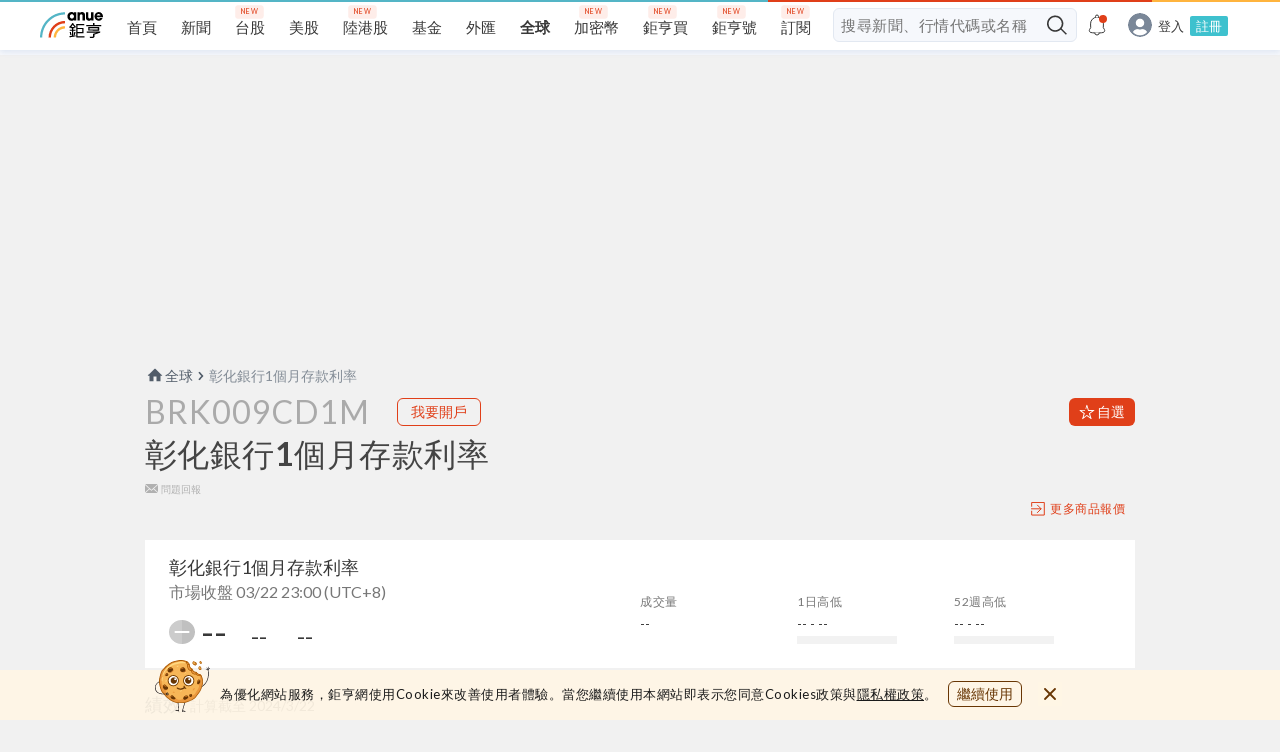

--- FILE ---
content_type: text/html; charset=utf-8
request_url: https://login.cnyes.com/dpi.html
body_size: -9
content:
<html><head></head><body>
  
  <script id="src" src="dpi.14c0da29617ae14f8b36b1.js"></script>
</body></html>

--- FILE ---
content_type: text/html; charset=utf-8
request_url: https://www.google.com/recaptcha/api2/aframe
body_size: 267
content:
<!DOCTYPE HTML><html><head><meta http-equiv="content-type" content="text/html; charset=UTF-8"></head><body><script nonce="3ygBnCVZV9KRkdeH29yzQA">/** Anti-fraud and anti-abuse applications only. See google.com/recaptcha */ try{var clients={'sodar':'https://pagead2.googlesyndication.com/pagead/sodar?'};window.addEventListener("message",function(a){try{if(a.source===window.parent){var b=JSON.parse(a.data);var c=clients[b['id']];if(c){var d=document.createElement('img');d.src=c+b['params']+'&rc='+(localStorage.getItem("rc::a")?sessionStorage.getItem("rc::b"):"");window.document.body.appendChild(d);sessionStorage.setItem("rc::e",parseInt(sessionStorage.getItem("rc::e")||0)+1);localStorage.setItem("rc::h",'1763863884178');}}}catch(b){}});window.parent.postMessage("_grecaptcha_ready", "*");}catch(b){}</script></body></html>

--- FILE ---
content_type: text/css; charset=UTF-8
request_url: https://invest.cnyes.com/static/charting_library/charting_library/bundles/3996.3cdbd2dcf744b8239723.css
body_size: 84
content:
.icon-19OjtB6A{align-items:center;display:flex;flex-direction:row;transition:transform .35s cubic-bezier(.175,.885,.32,1.275)}.icon-19OjtB6A svg{fill:currentColor;display:block;height:4px;width:8px}.icon-19OjtB6A.dropped-19OjtB6A{transform:rotate(180deg)}

--- FILE ---
content_type: text/css; charset=UTF-8
request_url: https://invest.cnyes.com/static/charting_library/charting_library/bundles/3537.273ebe86a4260eff8e80.css
body_size: 238
content:
.summary-3UYGeClB{align-items:center;box-sizing:border-box;color:#787b86;cursor:default;display:flex;flex:none;font-size:11px;letter-spacing:.4px;line-height:16px;min-width:0;padding:0 8px 0 12px;text-transform:uppercase;width:100%}html.theme-dark .summary-3UYGeClB{color:#787b86}.summary-3UYGeClB.hovered-3UYGeClB,.summary-3UYGeClB:active{background-color:#f0f3fa}@media (any-hover:hover),(min--moz-device-pixel-ratio:0){.summary-3UYGeClB:hover{background-color:#f0f3fa}}html.theme-dark .summary-3UYGeClB.hovered-3UYGeClB,html.theme-dark .summary-3UYGeClB:active{background-color:#2a2e39}@media (any-hover:hover),(min--moz-device-pixel-ratio:0){html.theme-dark .summary-3UYGeClB:hover{background-color:#2a2e39}}.caret-3UYGeClB{height:18px;justify-content:center;margin:2px 0 2px auto;width:18px}

--- FILE ---
content_type: application/javascript; charset=UTF-8
request_url: https://invest.cnyes.com/_next/static/chunks/commons.97984ebcf856539708c3.js
body_size: 288711
content:
(window.webpackJsonp=window.webpackJsonp||[]).push([["9da1"],{"+1xB":function(e,t,n){var r=n("VmbT"),i=n("hl9K")("iterator"),o=Array.prototype;e.exports=function(e){return void 0!==e&&(r.Array===e||o[i]===e)}},"+Bi/":function(e,t,n){var r=n("26mQ");r(r.S+r.F*!n("zJRt"),"Object",{defineProperty:n("6s2L").f})},"+CFl":function(e,t,n){(function(t){"undefined"==typeof window||window,e.exports=function(e){var t={};function n(r){if(t[r])return t[r].exports;var i=t[r]={i:r,l:!1,exports:{}};return e[r].call(i.exports,i,i.exports,n),i.l=!0,i.exports}return n.m=e,n.c=t,n.d=function(e,t,r){n.o(e,t)||Object.defineProperty(e,t,{enumerable:!0,get:r})},n.r=function(e){"undefined"!=typeof Symbol&&Symbol.toStringTag&&Object.defineProperty(e,Symbol.toStringTag,{value:"Module"}),Object.defineProperty(e,"__esModule",{value:!0})},n.t=function(e,t){if(1&t&&(e=n(e)),8&t)return e;if(4&t&&"object"==typeof e&&e&&e.__esModule)return e;var r=Object.create(null);if(n.r(r),Object.defineProperty(r,"default",{enumerable:!0,value:e}),2&t&&"string"!=typeof e)for(var i in e)n.d(r,i,function(t){return e[t]}.bind(null,i));return r},n.n=function(e){var t=e&&e.__esModule?function(){return e.default}:function(){return e};return n.d(t,"a",t),t},n.o=function(e,t){return Object.prototype.hasOwnProperty.call(e,t)},n.p="",n(n.s=17)}({17:function(e,t,n){"use strict";n.r(t);var r,i=function(){return(i=Object.assign||function(e){for(var t,n=1,r=arguments.length;n<r;n++)for(var i in t=arguments[n])Object.prototype.hasOwnProperty.call(t,i)&&(e[i]=t[i]);return e}).apply(this,arguments)},o=function(e,t,n,r){return new(n||(n=Promise))(function(i,o){function a(e){try{u(r.next(e))}catch(e){o(e)}}function s(e){try{u(r.throw(e))}catch(e){o(e)}}function u(e){e.done?i(e.value):new n(function(t){t(e.value)}).then(a,s)}u((r=r.apply(e,t||[])).next())})},a=function(e,t){var n,r,i,o,a={label:0,sent:function(){if(1&i[0])throw i[1];return i[1]},trys:[],ops:[]};return o={next:s(0),throw:s(1),return:s(2)},"function"==typeof Symbol&&(o[Symbol.iterator]=function(){return this}),o;function s(o){return function(s){return function(o){if(n)throw new TypeError("Generator is already executing.");for(;a;)try{if(n=1,r&&(i=2&o[0]?r.return:o[0]?r.throw||((i=r.return)&&i.call(r),0):r.next)&&!(i=i.call(r,o[1])).done)return i;switch(r=0,i&&(o=[2&o[0],i.value]),o[0]){case 0:case 1:i=o;break;case 4:return a.label++,{value:o[1],done:!1};case 5:a.label++,r=o[1],o=[0];continue;case 7:o=a.ops.pop(),a.trys.pop();continue;default:if(!(i=(i=a.trys).length>0&&i[i.length-1])&&(6===o[0]||2===o[0])){a=0;continue}if(3===o[0]&&(!i||o[1]>i[0]&&o[1]<i[3])){a.label=o[1];break}if(6===o[0]&&a.label<i[1]){a.label=i[1],i=o;break}if(i&&a.label<i[2]){a.label=i[2],a.ops.push(o);break}i[2]&&a.ops.pop(),a.trys.pop();continue}o=t.call(e,a)}catch(e){o=[6,e],r=0}finally{n=i=0}if(5&o[0])throw o[1];return{value:o[0]?o[1]:void 0,done:!0}}([o,s])}}},s=anue.shared,u=s.get("constants.endpoints"),c=s.get("constants.keys"),l=s.get("packages.imc"),h=s.get("library.net"),f=s.get("utils.waitty"),p=s.get("utils.urly"),d=s.get("utils.getty"),m=s.get("utils.eventy"),y=s.get("utils.webview"),v="undefined"==typeof document,g=[u.v1User.email.renew(),"/api/v1/user/token/refresh"],b=-1,_=0,w=2,S=0,E=function(){function e(t){void 0===t&&(t={});var n=this;this.iid=S++,this.mHost="/",this.removeRequestInspector=null,this.removeResponseInspector=null,this.mProfile=null,this.mSSOToken="",this.mFlag="",this.mStatus="offline",this.mRenewQueuePromise=null,this.mSessionId=-1,this.alwaysSendToken=!1,this.isInWebView=!1,this.isProfileFetching=!1,this.event=new m,this.host=function(e){return n.mHost=e,n},this.isProfileValid=function(e){return!!d(e,["identity_id"])},this.listenChildFrameEvent=function(e){return o(n,void 0,void 0,function(){var t,n;return a(this,function(r){switch(r.label){case 0:r.trys.push([0,4,,5]);try{t=JSON.parse(e.data)}catch(e){return[2]}return"ok"===t.status&&t.token?[4,this.commitLoginSuccess({token:t.token,flag:t.flag})]:[3,2];case 1:return r.sent(),[3,3];case 2:if("error"===t.status)throw t;r.label=3;case 3:return[3,5];case 4:return n=r.sent(),this.emitError({detail:{error:n,childEvent:e},message:"[auth] failed to login with child frame"}),[3,5];case 5:return[2]}})})},this.onStateChange=function(e){return n.event.on(c.Auth.Events.StateChange,e),n},this.onError=function(e){return n.event.on(c.Auth.Events.Error,e),n},this.emitError=function(t){e.trackError(t),n.event.emit(c.Auth.Events.Error,i({},t,{context:n.getCredentialContext()}))},this.emitStateChange=function(e){return o(n,void 0,void 0,function(){return a(this,function(t){return this.event.emit(c.Auth.Events.StateChange,{status:e,flag:this.mFlag,context:this.getCredentialContext()}),[2]})})},this.consumeExisting=function(e){return n.commitLoginSuccess(e),n},this.consume=function(){return o(n,void 0,void 0,function(){var t,n,r,i;return a(this,function(o){switch(o.label){case 0:return t="",n="",anue.urld&&anue.urld.token&&(t=anue.urld.token),t?[3,2]:[4,e.getSSOData()];case 1:r=o.sent(),t=r.token,n=r.flag,o.label=2;case 2:return t||(i=/(^#|&)token\=[^\&]+/.exec(location.hash)||/(^\?|&)token\=[^\&]+/.exec(location.search))&&(t=i[0].split("=")[1]),t?[4,this.commitLoginSuccess({token:t,flag:n})]:[3,4];case 3:o.sent(),o.label=4;case 4:return[2,!!t]}})})},this.requestNetworkInspector=function(e){return o(n,void 0,void 0,function(){return a(this,function(t){switch(t.label){case 0:return this.mSSOToken&&(e.auth||this.alwaysSendToken)&&(e.headers=e.headers||{},e.headers.authorization=e.headers.Authorization||e.headers.authorization||"Bearer "+this.mSSOToken,this.tokenFormatter&&(e.headers.authorization=this.tokenFormatter(e,e.headers.authorization))),[4,e];case 1:return[2,t.sent()]}})})},this.responseNetworkInspector=function(e,t,r){return o(n,void 0,void 0,function(){var n,o,s,u,c;return a(this,function(a){switch(a.label){case 0:return n=e.url,o=d(r,["status"]),s=d(e,["extra","resent"]),u=401===o&&!1===g.reduce(function(e,t){return e||n.indexOf(t)>-1},!1),!s&&u&&this.mSSOToken?[3,2]:[4,t];case 1:return[2,a.sent()];case 2:return[4,this.renew("Auth.Interceptor")];case 3:return a.sent()?(e.extra=i({},e.extra,{resent:!0}),[4,this.requestNetworkInspector(e)]):[3,6];case 4:return c=a.sent(),[4,h.getDriver().send(i({},c,{headers:i({},c.headers,{authorization:"Bearer "+this.mSSOToken||!1})}))];case 5:t=a.sent(),a.label=6;case 6:return[4,t];case 7:return[2,a.sent()]}})})},this.renew=function(e){return o(n,void 0,void 0,function(){var t,n;return a(this,function(r){switch(r.label){case 0:t=null,r.label=1;case 1:return r.trys.push([1,3,,4]),this.mRenewQueuePromise,null===this.mRenewQueuePromise&&(this.mRenewQueuePromise=this.quableRenew(e)),[4,this.mRenewQueuePromise];case 2:if(t=r.sent(),this.mRenewQueuePromise&&(this.mRenewQueuePromise=null),!t)throw{message:"[Auth] failed to renew token",detail:t};return[3,4];case 3:return n=r.sent(),this.emitError(n),[3,4];case 4:return[2,t]}})})},this.quableRenew=function(e){return o(n,void 0,void 0,function(){var e,t,n,r,i,o,s,u;return a(this,function(a){switch(a.label){case 0:return b=Date.now()+1e3*Math.pow(w,_),w&&Date.now()<b?(e=1e3*Math.pow(w,_++),[4,f(e)]):[3,2];case 1:a.sent(),a.label=2;case 2:return b=-1,_=1,[4,this.refreshToken()];case 3:return t=a.sent(),(n=d(t,["items","token"]))?[4,this.commitLoginSuccess({token:n,flag:this.mFlag||""})]:[3,5];case 4:return a.sent(),[3,6];case 5:r="undefined"!=typeof window?location.hostname:"www.cnyes.com",i=/\.(stage\.|gamma\.|beta\.|int\.)(cnyes\.cool)\/?$/.exec(r),o=i?"https://login"+i[0]:"https://login.cnyes.com",this.clearCredentials(),this.emitError({message:"Failed to renew access token, invalid response",detail:t}),location&&(s=location.origin,u=location.pathname,location.href=o+"?aink="+s+u+"&token_expired=1"),a.label=6;case 6:return[2,this.getCredentialContext()]}})})},this.refreshToken=function(){return o(n,void 0,void 0,function(){return a(this,function(e){switch(e.label){case 0:return this.isInWebView?[4,y.get.webViewRefreshToken()]:[3,2];case 1:return[2,e.sent()];case 2:return[4,h.getDriver().send({method:"POST",url:p(this.mHost,"/api/v1/user/token/refresh"),headers:{authorization:"Bearer "+this.mSSOToken}})];case 3:return[2,e.sent()]}})})},this.updateEmail=function(e){return o(n,void 0,void 0,function(){var t;return a(this,function(n){switch(n.label){case 0:return[4,h.getDriver().send({method:"POST",url:p(this.mHost,"/api/v1/user/profile/completeEmail"),headers:{authorization:"Bearer "+this.mSSOToken},body:{email:e}})];case 1:return(t=n.sent()).nativeStatus>=400?[2,{error:t}]:this.mProfile?(this.mProfile.email=e,[4,r.rpcCall("storage",["set","profile",JSON.stringify(this.mProfile)])]):[3,3];case 2:n.sent(),n.label=3;case 3:return[2,{}]}})})},this.optimisticallyGetProfile=function(){if(!n.mProfile)try{var e=JSON.parse(localStorage["anue.profile"]);n.mProfile=e}catch(e){}return n.mProfile},this.syncProfileFromLocalStorage=function(){return o(n,void 0,void 0,function(){return a(this,function(t){return[2,e.deSerializeAndValidateProfile(localStorage["anue.profile"])]})})},this.syncProfileFromRPCStorage=function(){return o(n,void 0,void 0,function(){var t;return a(this,function(n){switch(n.label){case 0:return[4,r.rpcCall("storage",["get","profile"])];case 1:return t=n.sent(),[2,e.deSerializeAndValidateProfile(d(t,["data"]))]}})})},this.syncProfileFromRemote=function(e){return o(n,void 0,void 0,function(){var t,n,o,s,u,c,l;return a(this,function(a){switch(a.label){case 0:return t="undefined"!=typeof window?location.hostname:"www.cnyes.com",n=/\.(beta\.|int\.)(cnyes\.cool)\/?$/.exec(t),o=n?"https://member-always-right.api"+n[0]:"https://member-always-right.api.cnyes.com",s=null,this.mSSOToken?!e&&this.isProfileValid(this.mProfile)||this.isProfileFetching?[3,2]:(delete localStorage["anue.profile"],r.rpcCall("storage",["delete","profile"]),this.isProfileFetching=!0,[4,h.getDriver().send({url:o+"/member-always-right/api/v1/user/profile?product="+encodeURIComponent("cnyes"),headers:{authorization:"Bearer "+this.mSSOToken},auth:!0})]):[2,s];case 1:u=a.sent(),c=d(u,["items","user"]),l={cnyes:d(u,["items","cnyes"]),driver:d(u,["items","driver"]),video:d(u,["items","video"])},s=c&&i({},c,{memberships:l}),a.label=2;case 2:return this.isProfileFetching=!1,this.isProfileValid(s)?[2,s]:[2,null]}})})},this.syncProfile=function(e){return o(n,void 0,void 0,function(){var e,t,n,i,o,s,u,c;return a(this,function(a){switch(a.label){case 0:for(o in e=[this.syncProfileFromLocalStorage,this.syncProfileFromRPCStorage,this.syncProfileFromRemote],t=null,n=!1,i=[],e)i.push(o);s=0,a.label=1;case 1:return s<i.length?(u=i[s],[4,e[u]()]):[3,4];case 2:if(t=a.sent(),n=this.isProfileValid(t))return[3,4];a.label=3;case 3:return s++,[3,1];case 4:return a.trys.push([4,8,,9]),n&&"online"===this.mStatus?(this.mProfile=t,[4,r.rpcCall("storage",["set","profile",JSON.stringify(this.mProfile)])]):[3,6];case 5:return a.sent(),[3,7];case 6:this.emitError({message:"Failed to update profile, invalid response.",detail:t}),a.label=7;case 7:return[3,9];case 8:return c=a.sent(),this.emitError({message:"Failed to update profile, rpc failed.",detail:c}),[3,9];case 9:return[2,this.mProfile]}})})},this.login=function(e){location=n.mHost+"/login"},this.commitLoginSuccess=function(t){return o(n,void 0,void 0,function(){var n,r,i;return a(this,function(o){switch(o.label){case 0:return n=t.token,r=t.flag,i=Math.random()+Date.now(),this.mSessionId=i,n?(this.mFlag=r||"",this.mSSOToken=t.token,this.mStatus="online",this.removeRequestInspector||(this.removeRequestInspector=h.addRequestInterceptor(this.requestNetworkInspector)),this.removeResponseInspector||(this.removeResponseInspector=h.addResponseInterceptor(this.responseNetworkInspector)),i!==this.mSessionId?[3,2]:[4,Promise.all([e.cacheSSOData(this.mSSOToken,this.mFlag),this.syncProfile(i)])]):[2,this];case 1:o.sent(),o.label=2;case 2:return this.emitStateChange("online"),[2,this]}})})},this.clearCredentials=function(){return n.mSSOToken="",n.mProfile=null,n.removeRequestInspector&&n.removeRequestInspector(),n.removeResponseInspector&&n.removeResponseInspector(),n.removeRequestInspector=null,n.removeResponseInspector=null,delete localStorage["anue.profile"],r.rpcCall("storage",["delete","profile"]),e.removeSSOData(),n.emitStateChange("offline"),n.mSessionId=-1,n},this.logout=this.clearCredentials,this.getCredentialContext=function(){return{authorization:n.mSSOToken,flag:n.mFlag,profile:n.mProfile}},this.setAuthToken=function(t,r){void 0===r&&(r=""),t&&(e.cacheSSOData(t,r),n.mSSOToken=t,n.syncProfileFromRemote(!0))},this.setIsInWebView=function(e){n.isInWebView=e};var u=t.host,E=t.token,C=t.isWebView;if(this.alwaysSendToken=!!t.alwaysSendToken,this.mSSOToken=E||"",this.isInWebView=!!C,this.isProfileFetching=!1,!r&&!v){var x=s.get("utils.rpc");r=new x("anue.auth",t.rpcHost||function(){var e="https://login.cnyes.com";if("undefined"==typeof location)return e;if("undefined"!=typeof localStorage&&localStorage["anue.auth.rpchost"])e=localStorage["anue.auth.rpchost"];else{var t=location.host,n=[["dev.int.cnyes.cool","https://login.int.cnyes.cool"],["dev.beta.cnyes.cool","https://login.beta.cnyes.cool"],["int.cnyes.cool","https://login.int.cnyes.cool"],["beta.cnyes.cool","https://login.beta.cnyes.cool"],["gamma.cnyes.cool","https://login.gamma.cnyes.cool"],["stage.cnyes.cool","https://login.stage.cnyes.cool"],["cnyes.com","https://login.cnyes.com"],["int.withgod-test.anue.in","https://login.int.cnyes.cool"],["beta.withgod-test.anue.in","https://login.beta.cnyes.cool"],["stage.withgod-test.anue.in","https://login.stage.cnyes.cool"]];for(var r in n)if(t.indexOf(n[r][0])>-1){e=n[r][1];break}}return e+"/dpi.html"}())}t.formatToken&&(this.tokenFormatter=t.formatToken),window._authToken=function(e){return n.mSSOToken=e},u&&(this.mHost=u),!1!==t.isOpener&&window.addEventListener("message",this.listenChildFrameEvent),!1!==t.imc&&(l.has("auth.getCtx")||(l.register("auth.stateChange",function(e){return o(n,void 0,void 0,function(){return a(this,function(t){return this.onStateChange(e),[2,{data:null}]})})}),l.register("auth.getCtx",function(){return o(n,void 0,void 0,function(){return a(this,function(e){switch(e.label){case 0:return[4,{data:this.getCredentialContext()}];case 1:return[2,e.sent()]}})})}),l.register("auth.consume",function(e){return o(n,void 0,void 0,function(){return a(this,function(t){return this.consumeExisting(e),[2]})})})))}return e.trackError=function(e){var t=s.get("extern.trackjs");t&&t.error(e)},e.getSSOData=function(){return o(void 0,void 0,void 0,function(){var e;return a(this,function(t){switch(t.label){case 0:return[4,r.rpcCall("storage",["get","sso"])];case 1:return(e=t.sent()).data?[2,JSON.parse(e.data)]:[2,{token:"",flag:""}]}})})},e.removeSSOData=function(){return o(void 0,void 0,void 0,function(){return a(this,function(e){switch(e.label){case 0:return[4,r.rpcCall("storage",["delete","sso"])];case 1:return e.sent(),[2]}})})},e.cacheSSOData=function(e,t){return o(void 0,void 0,void 0,function(){var n;return a(this,function(i){switch(i.label){case 0:return n=JSON.stringify({token:e,flag:t}),[4,r.rpcCall("storage",["set","sso",n])];case 1:return i.sent(),[2]}})})},e.deSerializeAndValidateProfile=function(e){try{return JSON.parse(e)}catch(e){}return null},e}();s.set("packages.auth",E),t.default=E}})}).call(this,n("dm4u"))},"+Ltg":function(e,t,n){"use strict";e.exports=function(e,t,n,r,i,o,a,s){if(!e){var u;if(void 0===t)u=new Error("Minified exception occurred; use the non-minified dev environment for the full error message and additional helpful warnings.");else{var c=[n,r,i,o,a,s],l=0;(u=new Error(t.replace(/%s/g,function(){return c[l++]}))).name="Invariant Violation"}throw u.framesToPop=1,u}}},"+OjE":function(e,t,n){"use strict";var r=n("y7zw"),i=n("n2GJ"),o=n("9neK"),a=n("2ZF1");e.exports=n("KFbq")(Array,"Array",function(e,t){this._t=a(e),this._i=0,this._k=t},function(){var e=this._t,t=this._k,n=this._i++;return!e||n>=e.length?(this._t=void 0,i(1)):i(0,"keys"==t?n:"values"==t?e[n]:[n,e[n]])},"values"),o.Arguments=o.Array,r("keys"),r("values"),r("entries")},"+aJC":function(e,t,n){"use strict";e.exports=function(){if("function"!=typeof Symbol||"function"!=typeof Object.getOwnPropertySymbols)return!1;if("symbol"==typeof Symbol.iterator)return!0;var e={},t=Symbol("test"),n=Object(t);if("string"==typeof t)return!1;if("[object Symbol]"!==Object.prototype.toString.call(t))return!1;if("[object Symbol]"!==Object.prototype.toString.call(n))return!1;for(t in e[t]=42,e)return!1;if("function"==typeof Object.keys&&0!==Object.keys(e).length)return!1;if("function"==typeof Object.getOwnPropertyNames&&0!==Object.getOwnPropertyNames(e).length)return!1;var r=Object.getOwnPropertySymbols(e);if(1!==r.length||r[0]!==t)return!1;if(!Object.prototype.propertyIsEnumerable.call(e,t))return!1;if("function"==typeof Object.getOwnPropertyDescriptor){var i=Object.getOwnPropertyDescriptor(e,t);if(42!==i.value||!0!==i.enumerable)return!1}return!0}},"+sPl":function(e,t){t.f={}.propertyIsEnumerable},"//tk":function(e,t,n){"use strict";(function(t){!t.version||0===t.version.indexOf("v0.")||0===t.version.indexOf("v1.")&&0!==t.version.indexOf("v1.8.")?e.exports=function(e,n,r,i){if("function"!=typeof e)throw new TypeError('"callback" argument must be a function');var o,a,s=arguments.length;switch(s){case 0:case 1:return t.nextTick(e);case 2:return t.nextTick(function(){e.call(null,n)});case 3:return t.nextTick(function(){e.call(null,n,r)});case 4:return t.nextTick(function(){e.call(null,n,r,i)});default:for(o=new Array(s-1),a=0;a<o.length;)o[a++]=arguments[a];return t.nextTick(function(){e.apply(null,o)})}}:e.exports=t.nextTick}).call(this,n("5IsQ"))},"/3ze":function(e,t,n){"use strict";var r=n("PL1w"),i=r(n("U8Yc")),o=r(n("KBEF")),a=r(n("J/q3")),s=r(n("3esu")),u=r(n("8m4E")),c=r(n("Od8a")),l=function(e){return e&&e.__esModule?e:{default:e}};Object.defineProperty(t,"__esModule",{value:!0});var h=l(n("mXGw")),f=l(n("OWZz"));t.default=function(e){var t=function(t){function n(){return(0,o.default)(this,n),(0,s.default)(this,(0,u.default)(n).apply(this,arguments))}return(0,c.default)(n,t),(0,a.default)(n,[{key:"render",value:function(){return h.default.createElement(e,(0,i.default)({router:this.context.router},this.props))}}]),n}(h.default.Component);return t.contextTypes={router:f.default.object},t.getInitialProps=e.getInitialProps,t}},"/KQz":function(e,t,n){"use strict";var r=n("FaVP")(!0);n("w5QG")(String,"String",function(e){this._t=String(e),this._i=0},function(){var e,t=this._t,n=this._i;return n>=t.length?{value:void 0,done:!0}:(e=r(t,n),this._i+=e.length,{value:e,done:!1})})},"/bgo":function(e,t,n){"use strict";n.d(t,"a",function(){return d}),n.d(t,"b",function(){return m});var r=n("ZOIa"),i=n.n(r),o=n("azxR"),a=n("Rbzu"),s=n("NWgQ"),u=n.n(s),c=n("tGG3"),l="cnyes-social-rich/index-driver-list/LOAD",h="cnyes-social-rich/index-driver-list/LOAD_SUCCESS",f="cnyes-social-rich/index-driver-list/LOAD_FAIL",p={};function d(){var e=arguments.length>0&&void 0!==arguments[0]?arguments[0]:p,t=arguments.length>1&&void 0!==arguments[1]?arguments[1]:{};switch(t.type){case l:return Object(a.a)({},e,Object(o.a)({},t.key,Object(a.a)({},e[t.key],{loading:!0})));case h:var n,r=null!=(n=t)&&null!=(n=n.result)?n.items:n;return Object(a.a)({},e,Object(o.a)({},t.key,Object(a.a)({},e[t.key],{items:r,loading:!1,loaded:!0})));case f:var i,s=null!=(i=t)?i.error:i;return Object(a.a)({},e,Object(o.a)({},t.key,Object(a.a)({},e[t.key],{loading:!1,loaded:!1,error:s})));default:return e}}function m(e,t){var n=u.a.stringify(t,{sort:!0});return{key:e,types:[l,h,f],promise:function(){var e=c.c.getDriverSearch(n);return e.catch(function(e){var t,n=null!=(t=e)&&null!=(t=t.response)?t.status:t;if(!e.response||n>=500)return i.a.reject(e)}),e}}}},"/lXK":function(e,t,n){var r=n("26mQ"),i=n("20n8"),o=n("bI6C"),a=n("PmoV"),s=n("cWiG"),u=n("Jizj"),c=n("AwUn"),l=(n("tbzG").Reflect||{}).construct,h=u(function(){function e(){}return!(l(function(){},[],e)instanceof e)}),f=!u(function(){l(function(){})});r(r.S+r.F*(h||f),"Reflect",{construct:function(e,t){o(e),a(t);var n=arguments.length<3?e:o(arguments[2]);if(f&&!h)return l(e,t,n);if(e==n){switch(t.length){case 0:return new e;case 1:return new e(t[0]);case 2:return new e(t[0],t[1]);case 3:return new e(t[0],t[1],t[2]);case 4:return new e(t[0],t[1],t[2],t[3])}var r=[null];return r.push.apply(r,t),new(c.apply(e,r))}var u=n.prototype,p=i(s(u)?u:Object.prototype),d=Function.apply.call(e,p,t);return s(d)?d:p}})},"/m4v":function(e,t,n){"use strict";n.r(t);var r=n("mXGw"),i=n("W0B4"),o=n.n(i),a=o.a.shape({trySubscribe:o.a.func.isRequired,tryUnsubscribe:o.a.func.isRequired,notifyNestedSubs:o.a.func.isRequired,isSubscribed:o.a.func.isRequired}),s=o.a.shape({subscribe:o.a.func.isRequired,dispatch:o.a.func.isRequired,getState:o.a.func.isRequired});function u(){var e,t=arguments.length>0&&void 0!==arguments[0]?arguments[0]:"store",n=arguments[1]||t+"Subscription",i=function(e){function i(n,r){!function(e,t){if(!(e instanceof t))throw new TypeError("Cannot call a class as a function")}(this,i);var o=function(e,t){if(!e)throw new ReferenceError("this hasn't been initialised - super() hasn't been called");return!t||"object"!=typeof t&&"function"!=typeof t?e:t}(this,e.call(this,n,r));return o[t]=n.store,o}return function(e,t){if("function"!=typeof t&&null!==t)throw new TypeError("Super expression must either be null or a function, not "+typeof t);e.prototype=Object.create(t&&t.prototype,{constructor:{value:e,enumerable:!1,writable:!0,configurable:!0}}),t&&(Object.setPrototypeOf?Object.setPrototypeOf(e,t):e.__proto__=t)}(i,e),i.prototype.getChildContext=function(){var e;return(e={})[t]=this[t],e[n]=null,e},i.prototype.render=function(){return r.Children.only(this.props.children)},i}(r.Component);return i.propTypes={store:s.isRequired,children:o.a.element.isRequired},i.childContextTypes=((e={})[t]=s.isRequired,e[n]=a,e),i}var c=u(),l=n("lNgz"),h=n.n(l),f=n("+Ltg"),p=n.n(f);var d=null,m={notify:function(){}};var y=function(){function e(t,n,r){!function(e,t){if(!(e instanceof t))throw new TypeError("Cannot call a class as a function")}(this,e),this.store=t,this.parentSub=n,this.onStateChange=r,this.unsubscribe=null,this.listeners=m}return e.prototype.addNestedSub=function(e){return this.trySubscribe(),this.listeners.subscribe(e)},e.prototype.notifyNestedSubs=function(){this.listeners.notify()},e.prototype.isSubscribed=function(){return Boolean(this.unsubscribe)},e.prototype.trySubscribe=function(){var e,t;this.unsubscribe||(this.unsubscribe=this.parentSub?this.parentSub.addNestedSub(this.onStateChange):this.store.subscribe(this.onStateChange),this.listeners=(e=[],t=[],{clear:function(){t=d,e=d},notify:function(){for(var n=e=t,r=0;r<n.length;r++)n[r]()},get:function(){return t},subscribe:function(n){var r=!0;return t===e&&(t=e.slice()),t.push(n),function(){r&&e!==d&&(r=!1,t===e&&(t=e.slice()),t.splice(t.indexOf(n),1))}}}))},e.prototype.tryUnsubscribe=function(){this.unsubscribe&&(this.unsubscribe(),this.unsubscribe=null,this.listeners.clear(),this.listeners=m)},e}(),v=Object.assign||function(e){for(var t=1;t<arguments.length;t++){var n=arguments[t];for(var r in n)Object.prototype.hasOwnProperty.call(n,r)&&(e[r]=n[r])}return e};var g=0,b={};function _(){}function w(e){var t,n,i=arguments.length>1&&void 0!==arguments[1]?arguments[1]:{},o=i.getDisplayName,u=void 0===o?function(e){return"ConnectAdvanced("+e+")"}:o,c=i.methodName,l=void 0===c?"connectAdvanced":c,f=i.renderCountProp,d=void 0===f?void 0:f,m=i.shouldHandleStateChanges,w=void 0===m||m,S=i.storeKey,E=void 0===S?"store":S,C=i.withRef,x=void 0!==C&&C,T=function(e,t){var n={};for(var r in e)t.indexOf(r)>=0||Object.prototype.hasOwnProperty.call(e,r)&&(n[r]=e[r]);return n}(i,["getDisplayName","methodName","renderCountProp","shouldHandleStateChanges","storeKey","withRef"]),k=E+"Subscription",O=g++,P=((t={})[E]=s,t[k]=a,t),A=((n={})[k]=a,n);return function(t){p()("function"==typeof t,"You must pass a component to the function returned by "+l+". Instead received "+JSON.stringify(t));var n=t.displayName||t.name||"Component",i=u(n),o=v({},T,{getDisplayName:u,methodName:l,renderCountProp:d,shouldHandleStateChanges:w,storeKey:E,withRef:x,displayName:i,wrappedComponentName:n,WrappedComponent:t}),a=function(n){function a(e,t){!function(e,t){if(!(e instanceof t))throw new TypeError("Cannot call a class as a function")}(this,a);var r=function(e,t){if(!e)throw new ReferenceError("this hasn't been initialised - super() hasn't been called");return!t||"object"!=typeof t&&"function"!=typeof t?e:t}(this,n.call(this,e,t));return r.version=O,r.state={},r.renderCount=0,r.store=e[E]||t[E],r.propsMode=Boolean(e[E]),r.setWrappedInstance=r.setWrappedInstance.bind(r),p()(r.store,'Could not find "'+E+'" in either the context or props of "'+i+'". Either wrap the root component in a <Provider>, or explicitly pass "'+E+'" as a prop to "'+i+'".'),r.initSelector(),r.initSubscription(),r}return function(e,t){if("function"!=typeof t&&null!==t)throw new TypeError("Super expression must either be null or a function, not "+typeof t);e.prototype=Object.create(t&&t.prototype,{constructor:{value:e,enumerable:!1,writable:!0,configurable:!0}}),t&&(Object.setPrototypeOf?Object.setPrototypeOf(e,t):e.__proto__=t)}(a,n),a.prototype.getChildContext=function(){var e,t=this.propsMode?null:this.subscription;return(e={})[k]=t||this.context[k],e},a.prototype.componentDidMount=function(){w&&(this.subscription.trySubscribe(),this.selector.run(this.props),this.selector.shouldComponentUpdate&&this.forceUpdate())},a.prototype.componentWillReceiveProps=function(e){this.selector.run(e)},a.prototype.shouldComponentUpdate=function(){return this.selector.shouldComponentUpdate},a.prototype.componentWillUnmount=function(){this.subscription&&this.subscription.tryUnsubscribe(),this.subscription=null,this.notifyNestedSubs=_,this.store=null,this.selector.run=_,this.selector.shouldComponentUpdate=!1},a.prototype.getWrappedInstance=function(){return p()(x,"To access the wrapped instance, you need to specify { withRef: true } in the options argument of the "+l+"() call."),this.wrappedInstance},a.prototype.setWrappedInstance=function(e){this.wrappedInstance=e},a.prototype.initSelector=function(){var t=e(this.store.dispatch,o);this.selector=function(e,t){var n={run:function(r){try{var i=e(t.getState(),r);(i!==n.props||n.error)&&(n.shouldComponentUpdate=!0,n.props=i,n.error=null)}catch(o){n.shouldComponentUpdate=!0,n.error=o}}};return n}(t,this.store),this.selector.run(this.props)},a.prototype.initSubscription=function(){if(w){var e=(this.propsMode?this.props:this.context)[k];this.subscription=new y(this.store,e,this.onStateChange.bind(this)),this.notifyNestedSubs=this.subscription.notifyNestedSubs.bind(this.subscription)}},a.prototype.onStateChange=function(){this.selector.run(this.props),this.selector.shouldComponentUpdate?(this.componentDidUpdate=this.notifyNestedSubsOnComponentDidUpdate,this.setState(b)):this.notifyNestedSubs()},a.prototype.notifyNestedSubsOnComponentDidUpdate=function(){this.componentDidUpdate=void 0,this.notifyNestedSubs()},a.prototype.isSubscribed=function(){return Boolean(this.subscription)&&this.subscription.isSubscribed()},a.prototype.addExtraProps=function(e){if(!(x||d||this.propsMode&&this.subscription))return e;var t=v({},e);return x&&(t.ref=this.setWrappedInstance),d&&(t[d]=this.renderCount++),this.propsMode&&this.subscription&&(t[k]=this.subscription),t},a.prototype.render=function(){var e=this.selector;if(e.shouldComponentUpdate=!1,e.error)throw e.error;return Object(r.createElement)(t,this.addExtraProps(e.props))},a}(r.Component);return a.WrappedComponent=t,a.displayName=i,a.childContextTypes=A,a.contextTypes=P,a.propTypes=P,h()(a,t)}}var S=Object.prototype.hasOwnProperty;function E(e,t){return e===t?0!==e||0!==t||1/e==1/t:e!=e&&t!=t}function C(e,t){if(E(e,t))return!0;if("object"!=typeof e||null===e||"object"!=typeof t||null===t)return!1;var n=Object.keys(e),r=Object.keys(t);if(n.length!==r.length)return!1;for(var i=0;i<n.length;i++)if(!S.call(t,n[i])||!E(e[n[i]],t[n[i]]))return!1;return!0}var x=n("cnbf"),T=n("LJgF"),k="object"==typeof self&&self&&self.Object===Object&&self,O=(T.a||k||Function("return this")()).Symbol,P=Object.prototype;P.hasOwnProperty,P.toString,O&&O.toStringTag;Object.prototype.toString;O&&O.toStringTag;Object.getPrototypeOf,Object;var A=Function.prototype,I=Object.prototype,D=A.toString;I.hasOwnProperty,D.call(Object);function R(e){return function(t,n){var r=e(t,n);function i(){return r}return i.dependsOnOwnProps=!1,i}}function j(e){return null!==e.dependsOnOwnProps&&void 0!==e.dependsOnOwnProps?Boolean(e.dependsOnOwnProps):1!==e.length}function F(e,t){return function(t,n){n.displayName;var r=function(e,t){return r.dependsOnOwnProps?r.mapToProps(e,t):r.mapToProps(e)};return r.dependsOnOwnProps=!0,r.mapToProps=function(t,n){r.mapToProps=e,r.dependsOnOwnProps=j(e);var i=r(t,n);return"function"==typeof i&&(r.mapToProps=i,r.dependsOnOwnProps=j(i),i=r(t,n)),i},r}}var M=[function(e){return"function"==typeof e?F(e):void 0},function(e){return e?void 0:R(function(e){return{dispatch:e}})},function(e){return e&&"object"==typeof e?R(function(t){return Object(x.b)(e,t)}):void 0}];var N=[function(e){return"function"==typeof e?F(e):void 0},function(e){return e?void 0:R(function(){return{}})}],L=Object.assign||function(e){for(var t=1;t<arguments.length;t++){var n=arguments[t];for(var r in n)Object.prototype.hasOwnProperty.call(n,r)&&(e[r]=n[r])}return e};function B(e,t,n){return L({},n,e,t)}var U=[function(e){return"function"==typeof e?function(e){return function(t,n){n.displayName;var r=n.pure,i=n.areMergedPropsEqual,o=!1,a=void 0;return function(t,n,s){var u=e(t,n,s);return o?r&&i(u,a)||(a=u):(o=!0,a=u),a}}}(e):void 0},function(e){return e?void 0:function(){return B}}];function V(e,t,n,r){return function(i,o){return n(e(i,o),t(r,o),o)}}function z(e,t,n,r,i){var o=i.areStatesEqual,a=i.areOwnPropsEqual,s=i.areStatePropsEqual,u=!1,c=void 0,l=void 0,h=void 0,f=void 0,p=void 0;function d(i,u){var d,m,y=!a(u,l),v=!o(i,c);return c=i,l=u,y&&v?(h=e(c,l),t.dependsOnOwnProps&&(f=t(r,l)),p=n(h,f,l)):y?(e.dependsOnOwnProps&&(h=e(c,l)),t.dependsOnOwnProps&&(f=t(r,l)),p=n(h,f,l)):v?(d=e(c,l),m=!s(d,h),h=d,m&&(p=n(h,f,l)),p):p}return function(i,o){return u?d(i,o):(h=e(c=i,l=o),f=t(r,l),p=n(h,f,l),u=!0,p)}}function G(e,t){var n=t.initMapStateToProps,r=t.initMapDispatchToProps,i=t.initMergeProps,o=function(e,t){var n={};for(var r in e)t.indexOf(r)>=0||Object.prototype.hasOwnProperty.call(e,r)&&(n[r]=e[r]);return n}(t,["initMapStateToProps","initMapDispatchToProps","initMergeProps"]),a=n(e,o),s=r(e,o),u=i(e,o);return(o.pure?z:V)(a,s,u,e,o)}var q=Object.assign||function(e){for(var t=1;t<arguments.length;t++){var n=arguments[t];for(var r in n)Object.prototype.hasOwnProperty.call(n,r)&&(e[r]=n[r])}return e};function W(e,t,n){for(var r=t.length-1;r>=0;r--){var i=t[r](e);if(i)return i}return function(t,r){throw new Error("Invalid value of type "+typeof e+" for "+n+" argument when connecting component "+r.wrappedComponentName+".")}}function H(e,t){return e===t}var Q=function(){var e=arguments.length>0&&void 0!==arguments[0]?arguments[0]:{},t=e.connectHOC,n=void 0===t?w:t,r=e.mapStateToPropsFactories,i=void 0===r?N:r,o=e.mapDispatchToPropsFactories,a=void 0===o?M:o,s=e.mergePropsFactories,u=void 0===s?U:s,c=e.selectorFactory,l=void 0===c?G:c;return function(e,t,r){var o=arguments.length>3&&void 0!==arguments[3]?arguments[3]:{},s=o.pure,c=void 0===s||s,h=o.areStatesEqual,f=void 0===h?H:h,p=o.areOwnPropsEqual,d=void 0===p?C:p,m=o.areStatePropsEqual,y=void 0===m?C:m,v=o.areMergedPropsEqual,g=void 0===v?C:v,b=function(e,t){var n={};for(var r in e)t.indexOf(r)>=0||Object.prototype.hasOwnProperty.call(e,r)&&(n[r]=e[r]);return n}(o,["pure","areStatesEqual","areOwnPropsEqual","areStatePropsEqual","areMergedPropsEqual"]),_=W(e,i,"mapStateToProps"),w=W(t,a,"mapDispatchToProps"),S=W(r,u,"mergeProps");return n(l,q({methodName:"connect",getDisplayName:function(e){return"Connect("+e+")"},shouldHandleStateChanges:Boolean(e),initMapStateToProps:_,initMapDispatchToProps:w,initMergeProps:S,pure:c,areStatesEqual:f,areOwnPropsEqual:d,areStatePropsEqual:y,areMergedPropsEqual:g},b))}}();n.d(t,"Provider",function(){return c}),n.d(t,"createProvider",function(){return u}),n.d(t,"connectAdvanced",function(){return w}),n.d(t,"connect",function(){return Q})},"05HH":function(e,t){e.exports=!0},"05SV":function(e,t,n){var r=n("acP9"),i=n("zarh"),o=n("la7o")("IE_PROTO"),a=Object.prototype;e.exports=Object.getPrototypeOf||function(e){return e=i(e),r(e,o)?e[o]:"function"==typeof e.constructor&&e instanceof e.constructor?e.constructor.prototype:e instanceof Object?a:null}},"0EY2":function(e,t,n){"use strict";var r=n("PL1w")(n("OAWj")),i=function(e){return e&&e.__esModule?e:{default:e}};Object.defineProperty(t,"__esModule",{value:!0});var o=i(n("mXGw")),a=i(n("uYFp")),s=n("eoaJ"),u=n("KBoY"),c=n("qQSc");function l(){var e=arguments.length>0&&void 0!==arguments[0]?arguments[0]:"next-head",t=arguments.length>1&&void 0!==arguments[1]&&arguments[1],n=[o.default.createElement("meta",{key:"charSet",charSet:"utf-8",className:e})];return t||n.push(o.default.createElement("meta",{key:"viewport",name:"viewport",content:"width=device-width,minimum-scale=1,initial-scale=1",className:e})),n}function h(e,t){return"string"==typeof t||"number"==typeof t?e:t.type===o.default.Fragment?e.concat(o.default.Children.toArray(t.props.children).reduce(function(e,t){return"string"==typeof t||"number"==typeof t?e:e.concat(t)},[])):e.concat(t)}t.defaultHead=l;var f=["name","httpEquiv","charSet","viewport","itemProp"];function p(e,t){return e.reduce(function(e,t){var n=o.default.Children.toArray(t.props.children);return e.concat(n)},[]).reduce(h,[]).reverse().concat(l("",t.isAmp)).filter((n=new r.default,i=new r.default,a=new r.default,s={},function(e){if(e.key&&"number"!=typeof e.key&&0===e.key.indexOf(".$"))return!n.has(e.key)&&(n.add(e.key),!0);switch(e.type){case"title":case"base":if(i.has(e.type))return!1;i.add(e.type);break;case"meta":for(var t=0,o=f.length;t<o;t++){var u=f[t];if(e.props.hasOwnProperty(u))if("charSet"===u||"viewport"===u){if(a.has(u))return!1;a.add(u)}else{var c=e.props[u],l=s[u]||new r.default;if(l.has(c))return!1;l.add(c),s[u]=l}}}return!0})).reverse().map(function(e,t){var n=(e.props&&e.props.className?e.props.className+" ":"")+"next-head",r=e.key||t;return o.default.cloneElement(e,{key:r,className:n})});var n,i,a,s}var d=a.default();function m(e){var t=e.children;return o.default.createElement(s.AmpModeContext.Consumer,null,function(e){return o.default.createElement(u.HeadManagerContext.Consumer,null,function(n){return o.default.createElement(d,{reduceComponentsToState:p,handleStateChange:n,isAmp:c.isAmp(e)},t)})})}m.rewind=d.rewind,t.default=m},"0MyW":function(e,t,n){var r=n("9wrK"),i=n("hl9K")("iterator"),o=n("VmbT");e.exports=n("5e9t").getIteratorMethod=function(e){if(null!=e)return e[i]||e["@@iterator"]||o[r(e)]}},"0a3d":function(e,t,n){"use strict";var r=n("tbzG"),i=n("f174"),o=n("zJRt"),a=n("26mQ"),s=n("VO4/"),u=n("Jcj/").KEY,c=n("Jizj"),l=n("TCYi"),h=n("BUZC"),f=n("275m"),p=n("hl9K"),d=n("l2gV"),m=n("hod8"),y=n("zW5p"),v=n("pwGU"),g=n("PmoV"),b=n("cWiG"),_=n("dleS"),w=n("NNvp"),S=n("2VK+"),E=n("20n8"),C=n("VGVX"),x=n("kYzV"),T=n("6s2L"),k=n("tXnQ"),O=x.f,P=T.f,A=C.f,I=r.Symbol,D=r.JSON,R=D&&D.stringify,j=p("_hidden"),F=p("toPrimitive"),M={}.propertyIsEnumerable,N=l("symbol-registry"),L=l("symbols"),B=l("op-symbols"),U=Object.prototype,V="function"==typeof I,z=r.QObject,G=!z||!z.prototype||!z.prototype.findChild,q=o&&c(function(){return 7!=E(P({},"a",{get:function(){return P(this,"a",{value:7}).a}})).a})?function(e,t,n){var r=O(U,t);r&&delete U[t],P(e,t,n),r&&e!==U&&P(U,t,r)}:P,W=function(e){var t=L[e]=E(I.prototype);return t._k=e,t},H=V&&"symbol"==typeof I.iterator?function(e){return"symbol"==typeof e}:function(e){return e instanceof I},Q=function(e,t,n){return e===U&&Q(B,t,n),g(e),t=w(t,!0),g(n),i(L,t)?(n.enumerable?(i(e,j)&&e[j][t]&&(e[j][t]=!1),n=E(n,{enumerable:S(0,!1)})):(i(e,j)||P(e,j,S(1,{})),e[j][t]=!0),q(e,t,n)):P(e,t,n)},Y=function(e,t){g(e);for(var n,r=y(t=_(t)),i=0,o=r.length;o>i;)Q(e,n=r[i++],t[n]);return e},K=function(e){var t=M.call(this,e=w(e,!0));return!(this===U&&i(L,e)&&!i(B,e))&&(!(t||!i(this,e)||!i(L,e)||i(this,j)&&this[j][e])||t)},X=function(e,t){if(e=_(e),t=w(t,!0),e!==U||!i(L,t)||i(B,t)){var n=O(e,t);return!n||!i(L,t)||i(e,j)&&e[j][t]||(n.enumerable=!0),n}},J=function(e){for(var t,n=A(_(e)),r=[],o=0;n.length>o;)i(L,t=n[o++])||t==j||t==u||r.push(t);return r},Z=function(e){for(var t,n=e===U,r=A(n?B:_(e)),o=[],a=0;r.length>a;)!i(L,t=r[a++])||n&&!i(U,t)||o.push(L[t]);return o};V||(s((I=function(){if(this instanceof I)throw TypeError("Symbol is not a constructor!");var e=f(arguments.length>0?arguments[0]:void 0),t=function(n){this===U&&t.call(B,n),i(this,j)&&i(this[j],e)&&(this[j][e]=!1),q(this,e,S(1,n))};return o&&G&&q(U,e,{configurable:!0,set:t}),W(e)}).prototype,"toString",function(){return this._k}),x.f=X,T.f=Q,n("yyhP").f=C.f=J,n("3EnH").f=K,n("8kW2").f=Z,o&&!n("uTcf")&&s(U,"propertyIsEnumerable",K,!0),d.f=function(e){return W(p(e))}),a(a.G+a.W+a.F*!V,{Symbol:I});for(var $="hasInstance,isConcatSpreadable,iterator,match,replace,search,species,split,toPrimitive,toStringTag,unscopables".split(","),ee=0;$.length>ee;)p($[ee++]);for(var te=k(p.store),ne=0;te.length>ne;)m(te[ne++]);a(a.S+a.F*!V,"Symbol",{for:function(e){return i(N,e+="")?N[e]:N[e]=I(e)},keyFor:function(e){if(!H(e))throw TypeError(e+" is not a symbol!");for(var t in N)if(N[t]===e)return t},useSetter:function(){G=!0},useSimple:function(){G=!1}}),a(a.S+a.F*!V,"Object",{create:function(e,t){return void 0===t?E(e):Y(E(e),t)},defineProperty:Q,defineProperties:Y,getOwnPropertyDescriptor:X,getOwnPropertyNames:J,getOwnPropertySymbols:Z}),D&&a(a.S+a.F*(!V||c(function(){var e=I();return"[null]"!=R([e])||"{}"!=R({a:e})||"{}"!=R(Object(e))})),"JSON",{stringify:function(e){for(var t,n,r=[e],i=1;arguments.length>i;)r.push(arguments[i++]);if(n=t=r[1],(b(t)||void 0!==e)&&!H(e))return v(t)||(t=function(e,t){if("function"==typeof n&&(t=n.call(this,e,t)),!H(t))return t}),r[1]=t,R.apply(D,r)}}),I.prototype[F]||n("kQ04")(I.prototype,F,I.prototype.valueOf),h(I,"Symbol"),h(Math,"Math",!0),h(r.JSON,"JSON",!0)},"0iJT":function(e,t,n){t.f=n("mBRt")},"0tNF":function(e,t,n){"use strict";n.r(t);var r=n("s20r"),i=n.n(r);var o=n("8ET1"),a=n.n(o),s=n("7X5e"),u=n.n(s);function c(e){return function(e){if(i()(e)){for(var t=0,n=new Array(e.length);t<e.length;t++)n[t]=e[t];return n}}(e)||function(e){if(u()(Object(e))||"[object Arguments]"===Object.prototype.toString.call(e))return a()(e)}(e)||function(){throw new TypeError("Invalid attempt to spread non-iterable instance")}()}n.d(t,"default",function(){return c})},1:function(e,t){},"18Mc":function(e,t,n){var r=n("tbzG").navigator;e.exports=r&&r.userAgent||""},"1FOA":function(e,t,n){"use strict";n.d(t,"a",function(){return f}),n.d(t,"b",function(){return p});var r=n("ZOIa"),i=n.n(r),o=n("azxR"),a=n("Rbzu"),s=n("tGG3"),u="GET_FUND_PORTFOLIOS_BY_ID_LOAD",c="GET_FUND_PORTFOLIOS_BY_ID_LOAD_SUCCESS",l="GET_FUND_PORTFOLIOS_BY_ID_LOAD_FAIL",h={};function f(){var e=arguments.length>0&&void 0!==arguments[0]?arguments[0]:h,t=arguments.length>1?arguments[1]:void 0;switch(t.type){case u:var n=t.fundId;return Object(a.a)({},e,Object(o.a)({},n,Object(a.a)({},e[n],{loading:!0})));case c:var r,i=t.fundId,s=null!=(r=t.result)?r.items:r;return Object(a.a)({},e,Object(o.a)({},i,Object(a.a)({},e[i],{loading:!1,items:s})));case l:var f=t.fundId,p=t.error;return Object(a.a)({},e,Object(o.a)({},f,Object(a.a)({},e[f],{loading:!1,error:p})));default:return e}}function p(e){return{fundId:e,types:[u,c,l],promise:function(){var t=s.c.getFundPortfoliosById(e);return t.catch(function(e){var t,n=null!=(t=e)&&null!=(t=t.response)?t.status:t;if(!e.response||n>=500)return i.a.reject(e)}),t}}}},"1Pbu":function(e,t,n){var r=n("Tb9d"),i=n("bfNg"),o=n("05HH"),a=n("0iJT"),s=n("5XpE").f;e.exports=function(e){var t=i.Symbol||(i.Symbol=o?{}:r.Symbol||{});"_"==e.charAt(0)||e in t||s(t,e,{value:a.f(e)})}},"1VQ0":function(e,t){t.f=Object.getOwnPropertySymbols},"1Xk4":function(e,t){e.exports=function(e){if(!e.webpackPolyfill){var t=Object.create(e);t.children||(t.children=[]),Object.defineProperty(t,"loaded",{enumerable:!0,get:function(){return t.l}}),Object.defineProperty(t,"id",{enumerable:!0,get:function(){return t.i}}),Object.defineProperty(t,"exports",{enumerable:!0}),t.webpackPolyfill=1}return t}},"1eME":function(e,t,n){"use strict";n.d(t,"Cc",function(){return r}),n.d(t,"Ac",function(){return i}),n.d(t,"Bc",function(){return o}),n.d(t,"zc",function(){return a}),n.d(t,"Ec",function(){return s}),n.d(t,"Dc",function(){return u}),n.d(t,"nc",function(){return c}),n.d(t,"gb",function(){return l}),n.d(t,"hb",function(){return h}),n.d(t,"nb",function(){return f}),n.d(t,"lb",function(){return p}),n.d(t,"kb",function(){return d}),n.d(t,"jb",function(){return m}),n.d(t,"ib",function(){return y}),n.d(t,"mb",function(){return v}),n.d(t,"ob",function(){return g}),n.d(t,"oc",function(){return b}),n.d(t,"db",function(){return _}),n.d(t,"fb",function(){return w}),n.d(t,"cb",function(){return S}),n.d(t,"eb",function(){return E}),n.d(t,"Fc",function(){return C}),n.d(t,"a",function(){return x}),n.d(t,"b",function(){return T}),n.d(t,"c",function(){return k}),n.d(t,"d",function(){return O}),n.d(t,"e",function(){return P}),n.d(t,"Fb",function(){return A}),n.d(t,"vb",function(){return I}),n.d(t,"wb",function(){return D}),n.d(t,"xb",function(){return R}),n.d(t,"yb",function(){return j}),n.d(t,"sb",function(){return F}),n.d(t,"Lb",function(){return M}),n.d(t,"Ob",function(){return N}),n.d(t,"Pb",function(){return L}),n.d(t,"Zb",function(){return B}),n.d(t,"Vb",function(){return U}),n.d(t,"Rb",function(){return V}),n.d(t,"Hb",function(){return z}),n.d(t,"Wb",function(){return G}),n.d(t,"Xb",function(){return q}),n.d(t,"Jb",function(){return W}),n.d(t,"tb",function(){return H}),n.d(t,"Eb",function(){return Q}),n.d(t,"Bb",function(){return Y}),n.d(t,"ac",function(){return K}),n.d(t,"Mb",function(){return X}),n.d(t,"Nb",function(){return J}),n.d(t,"kc",function(){return Z}),n.d(t,"Cb",function(){return $}),n.d(t,"Gb",function(){return ee}),n.d(t,"zb",function(){return te}),n.d(t,"qb",function(){return ne}),n.d(t,"bc",function(){return re}),n.d(t,"rb",function(){return ie}),n.d(t,"Tb",function(){return oe}),n.d(t,"Db",function(){return ae}),n.d(t,"Yb",function(){return se}),n.d(t,"Sb",function(){return ue}),n.d(t,"Ab",function(){return ce}),n.d(t,"Ib",function(){return le}),n.d(t,"Kb",function(){return he}),n.d(t,"Ub",function(){return fe}),n.d(t,"f",function(){return pe}),n.d(t,"h",function(){return de}),n.d(t,"g",function(){return me}),n.d(t,"Hc",function(){return ye}),n.d(t,"Gc",function(){return ve}),n.d(t,"uc",function(){return ge}),n.d(t,"wc",function(){return be}),n.d(t,"vc",function(){return _e}),n.d(t,"yc",function(){return we}),n.d(t,"tc",function(){return Se}),n.d(t,"xc",function(){return Ee}),n.d(t,"o",function(){return Ce}),n.d(t,"n",function(){return xe}),n.d(t,"m",function(){return Te}),n.d(t,"i",function(){return ke}),n.d(t,"j",function(){return Oe}),n.d(t,"gc",function(){return Pe}),n.d(t,"ec",function(){return Ae}),n.d(t,"fc",function(){return Ie}),n.d(t,"dc",function(){return De}),n.d(t,"hc",function(){return Re}),n.d(t,"jc",function(){return je}),n.d(t,"qc",function(){return Fe}),n.d(t,"pc",function(){return Me}),n.d(t,"sc",function(){return Ne}),n.d(t,"ic",function(){return Le}),n.d(t,"p",function(){return Be}),n.d(t,"ub",function(){return Ue}),n.d(t,"l",function(){return Ve}),n.d(t,"Qb",function(){return ze}),n.d(t,"pb",function(){return Ge}),n.d(t,"rc",function(){return qe}),n.d(t,"k",function(){return We}),n.d(t,"cc",function(){return He}),n.d(t,"U",function(){return Qe}),n.d(t,"X",function(){return Ye}),n.d(t,"Z",function(){return Ke}),n.d(t,"V",function(){return Xe}),n.d(t,"Y",function(){return Je}),n.d(t,"W",function(){return Ze}),n.d(t,"F",function(){return $e}),n.d(t,"P",function(){return et}),n.d(t,"E",function(){return tt}),n.d(t,"N",function(){return nt}),n.d(t,"r",function(){return rt}),n.d(t,"bb",function(){return it}),n.d(t,"C",function(){return ot}),n.d(t,"q",function(){return at}),n.d(t,"H",function(){return st}),n.d(t,"s",function(){return ut}),n.d(t,"G",function(){return ct}),n.d(t,"t",function(){return lt}),n.d(t,"u",function(){return ht}),n.d(t,"v",function(){return ft}),n.d(t,"A",function(){return pt}),n.d(t,"w",function(){return dt}),n.d(t,"x",function(){return mt}),n.d(t,"z",function(){return yt}),n.d(t,"y",function(){return vt}),n.d(t,"M",function(){return gt}),n.d(t,"K",function(){return bt}),n.d(t,"I",function(){return _t}),n.d(t,"L",function(){return wt}),n.d(t,"J",function(){return St}),n.d(t,"B",function(){return Et}),n.d(t,"ab",function(){return Ct}),n.d(t,"D",function(){return xt}),n.d(t,"R",function(){return Tt}),n.d(t,"Q",function(){return kt}),n.d(t,"S",function(){return Ot}),n.d(t,"T",function(){return Pt}),n.d(t,"O",function(){return At}),n.d(t,"Nc",function(){return It}),n.d(t,"Ic",function(){return Dt}),n.d(t,"Jc",function(){return Rt}),n.d(t,"Mc",function(){return jt}),n.d(t,"Kc",function(){return Ft}),n.d(t,"Lc",function(){return Mt}),n.d(t,"lc",function(){return Nt}),n.d(t,"mc",function(){return Lt});var r=321,i=768,o=990,a=1024,s=1200,u=1300,c=i,l="'Lato', 'Pingfang TC', 'Microsoft Jhenghei', 'Wenquanyi Micro Hei', 'WenQuanYi Zen Hei', 'Arial', sans-serif",h=l,f=12,p=14,d=16,m=18,y=20,v=24,g=32,b=44,_=16,w=16,S=24,E=24,C="#ffffff",x="#54b5c6",T="rgba(84, 181, 198, 0.4)",k="#e03f19",O="rgb(224, 63, 25, .2)",P="#ffb43e",A="#909090",I="#545454",D="rgba(84, 84, 84, 0.2)",R="rgba(84, 84, 84, 0.3)",j="rgba(59, 59, 59, 0.54)",F="#383838",M="#c0c0c0",N="#d8d8d8",L="#e0e0e0",B="#f7f8fa",U="#eeeeee",V="#e5e5e5",z="#979797",G="#f0f0f0",q="#f2f2f2",W="#aaaaaa",H="#444444",Q="#8f8f8f",Y="#777777",K="#f8f8f8",X="#c8cfd6",J="#cccccc",Z="#d4d4d4",$="#848d97",ee="#9097a2",te="#5c656f",ne="#282828",re="#f8fafb",ie="rgba(40, 40, 40, 0.15)",oe="#e8e8e8",ae="#8994ac",se="#f6f8fc",ue="#e6ecf4",ce="#717171",le="#9b9b9b",he="#afb7c1",fe="#eaeef5",pe="#000000",de="rgba(0, 0, 0, 0.6)",me="rgba(0, 0, 0, 0.3)",ye="rgba(250, 166, 52, 0.3)",ve="#FFF4E1",ge="#e03f19",be="rgba(224, 63, 25, 0.2)",_e="rgba(224, 63, 25, 0.06)",we="#f04e28",Se="#d43557",Ee="#e9bfb5",Ce="#dce7ee",xe="#7cb5ec",Te="#2f3d4e",ke="#007aff",Oe="#0679C7",Pe="#359f0b",Ae="#208306",Ie="rgba(32, 131, 6, 0.2)",De="#19b369",Re="#7ed321",je="#a8e1c6",Fe="#c98bff",Me="rgb(195, 57, 33)",Ne="#f00",Le="#208306",Be="#bc9145",Ue="#515c69",Ve="#275bff",ze="#e2e8f1",Ge="rgba(0, 65, 143, 0.1)",qe="rgba(222, 52, 45, 0.5)",We="#1897ae",He="#fff3f0",Qe=I,Ye=A,Ke="#3b3b3b",Xe=M,Je=k,Ze=C,$e=k,et="#e03f19",tt="#19b369",nt="#d9eff3",rt="#499ead",it=I,ot=M,at=B,st="#f1f1f1",ut=U,ct=M,lt=B,ht=D,ft=R,pt=k,dt=M,mt=N,yt="#f4bbad",vt="#70d0e1",gt=k,bt=we,_t="#c13616",wt="rgba(240, 78, 40, 0.1)",St="rgba(240, 78, 40, 0.2)",Et=Ae,Ct=ge,xt=F,Tt=z,kt=I,Ot=B,Pt=U,At=U,It=10,Dt=30,Rt=32,jt=38,Ft=40,Mt=50,Nt=50,Lt=55},"1hwd":function(e,t){e.exports=function(){for(var e={},t=0;t<arguments.length;t++){var r=arguments[t];for(var i in r)n.call(r,i)&&(e[i]=r[i])}return e};var n=Object.prototype.hasOwnProperty},"1qCV":function(e,t,n){e.exports=n("cf4C")},"20n8":function(e,t,n){var r=n("PmoV"),i=n("zEqz"),o=n("yHAa"),a=n("flUx")("IE_PROTO"),s=function(){},u=function(){var e,t=n("5HLB")("iframe"),r=o.length;for(t.style.display="none",n("yJ5N").appendChild(t),t.src="javascript:",(e=t.contentWindow.document).open(),e.write("<script>document.F=Object<\/script>"),e.close(),u=e.F;r--;)delete u.prototype[o[r]];return u()};e.exports=Object.create||function(e,t){var n;return null!==e?(s.prototype=r(e),n=new s,s.prototype=null,n[a]=e):n=u(),void 0===t?n:i(n,t)}},"26mQ":function(e,t,n){var r=n("tbzG"),i=n("5e9t"),o=n("BQcv"),a=n("kQ04"),s=n("f174"),u=function(e,t,n){var c,l,h,f=e&u.F,p=e&u.G,d=e&u.S,m=e&u.P,y=e&u.B,v=e&u.W,g=p?i:i[t]||(i[t]={}),b=g.prototype,_=p?r:d?r[t]:(r[t]||{}).prototype;for(c in p&&(n=t),n)(l=!f&&_&&void 0!==_[c])&&s(g,c)||(h=l?_[c]:n[c],g[c]=p&&"function"!=typeof _[c]?n[c]:y&&l?o(h,r):v&&_[c]==h?function(e){var t=function(t,n,r){if(this instanceof e){switch(arguments.length){case 0:return new e;case 1:return new e(t);case 2:return new e(t,n)}return new e(t,n,r)}return e.apply(this,arguments)};return t.prototype=e.prototype,t}(h):m&&"function"==typeof h?o(Function.call,h):h,m&&((g.virtual||(g.virtual={}))[c]=h,e&u.R&&b&&!b[c]&&a(b,c,h)))};u.F=1,u.G=2,u.S=4,u.P=8,u.B=16,u.W=32,u.U=64,u.R=128,e.exports=u},"275m":function(e,t){var n=0,r=Math.random();e.exports=function(e){return"Symbol(".concat(void 0===e?"":e,")_",(++n+r).toString(36))}},"28ZY":function(e,t,n){var r=n("hHy5"),i=n("MCfV"),o=function(e,t){if(i(e),!r(t)&&null!==t)throw TypeError(t+": can't set as prototype!")};e.exports={set:Object.setPrototypeOf||("__proto__"in{}?function(e,t,r){try{(r=n("w92l")(Function.call,n("suVW").f(Object.prototype,"__proto__").set,2))(e,[]),t=!(e instanceof Array)}catch(i){t=!0}return function(e,n){return o(e,n),t?e.__proto__=n:r(e,n),e}}({},!1):void 0),check:o}},"2Fjn":function(e,t,n){"use strict";n.r(t);var r=n("s4hn"),i=n.n(r),o=n("1qCV"),a=n.n(o);function s(e,t){if(null==e)return{};var n,r,o=function(e,t){if(null==e)return{};var n,r,i={},o=a()(e);for(r=0;r<o.length;r++)n=o[r],t.indexOf(n)>=0||(i[n]=e[n]);return i}(e,t);if(i.a){var s=i()(e);for(r=0;r<s.length;r++)n=s[r],t.indexOf(n)>=0||Object.prototype.propertyIsEnumerable.call(e,n)&&(o[n]=e[n])}return o}n.d(t,"default",function(){return s})},"2GSw":function(e,t){var n=0,r=Math.random();e.exports=function(e){return"Symbol(".concat(void 0===e?"":e,")_",(++n+r).toString(36))}},"2JT9":function(e,t,n){"use strict";var r=n("YIwv"),i=n.n(r),o=n("mXGw"),a=n.n(o),s=n("1eME"),u=[".header-line.jsx-2119496836{height:2px;display:-webkit-box;display:-webkit-flex;display:-ms-flexbox;display:flex;-webkit-align-items:stretch;-webkit-box-align:stretch;-ms-flex-align:stretch;align-items:stretch;}",".header-line.jsx-2119496836 .blue.jsx-2119496836{background-color:".concat(s.a,";-webkit-flex:6;-ms-flex:6;flex:6;}"),".header-line.jsx-2119496836 .red.jsx-2119496836{background-color:".concat(s.c,";-webkit-flex:3;-ms-flex:3;flex:3;}"),".header-line.jsx-2119496836 .yellow.jsx-2119496836{background-color:".concat(s.e,";-webkit-flex:1;-ms-flex:1;flex:1;}")];u.__hash="2119496836";var c=u;function l(){return a.a.createElement("div",{className:"jsx-".concat(c.__hash)+" header-line"},a.a.createElement("div",{className:"jsx-".concat(c.__hash)+" blue"}),a.a.createElement("div",{className:"jsx-".concat(c.__hash)+" red"}),a.a.createElement("div",{className:"jsx-".concat(c.__hash)+" yellow"}),a.a.createElement(i.a,{id:c.__hash},c))}n.d(t,"a",function(){return l})},"2KG9":function(e,t,n){"use strict";var r=n("OmE2");e.exports=function(e,t,n,i,o){var a=new Error(e);return r(a,t,n,i,o)}},"2VK+":function(e,t){e.exports=function(e,t){return{enumerable:!(1&e),configurable:!(2&e),writable:!(4&e),value:t}}},"2ZF1":function(e,t,n){var r=n("YCsW"),i=n("Ldgt");e.exports=function(e){return r(i(e))}},"2lBV":function(e,t,n){"use strict";t.__esModule=!0;var r,i=n("yO+b"),o=(r=i)&&r.__esModule?r:{default:r};t.default=function(){function e(e,t){for(var n=0;n<t.length;n++){var r=t[n];r.enumerable=r.enumerable||!1,r.configurable=!0,"value"in r&&(r.writable=!0),(0,o.default)(e,r.key,r)}}return function(t,n,r){return n&&e(t.prototype,n),r&&e(t,r),t}}()},"2oM5":function(e,t,n){"use strict";n.d(t,"a",function(){return f}),n.d(t,"b",function(){return p});var r=n("ZOIa"),i=n.n(r),o=n("azxR"),a=n("Rbzu"),s=n("tGG3"),u={},c="cnyes/fund-reports/LOAD_SUCCESS",l="cnyes/fund-reports/LOAD",h="cnyes/fund-reports/LOAD_FAIL";function f(){var e,t=arguments.length>0&&void 0!==arguments[0]?arguments[0]:u,n=arguments.length>1?arguments[1]:void 0,r=n.fundId;switch(n.type){case l:return Object(a.a)({},t,Object(o.a)({},r,Object(a.a)({},t[r],{isFetching:!0})));case c:var i=null!=(e=n.result)?e.items:e;return Object(a.a)({},t,Object(o.a)({},r,Object(a.a)({},t[r],{isFetching:!1,items:i})));case h:var s=n.error;return Object(a.a)({},t,Object(o.a)({},r,Object(a.a)({},t[r],{isFetching:!1,error:s})));default:return t}}function p(e){return{fundId:e,types:[l,c,h],promise:function(){var t=s.c.getFundReport(e);return t.catch(function(e){var t,n=null!=(t=e)&&null!=(t=t.response)?t.status:t;if(!e.response||n>=500)return i.a.reject(e)}),t}}}},"2rAp":function(e,t,n){"use strict";n.d(t,"d",function(){return a}),n.d(t,"a",function(){return s}),n.d(t,"c",function(){return u}),n.d(t,"b",function(){return c}),n.d(t,"f",function(){return l}),n.d(t,"e",function(){return h});var r=n("ZOIa"),i=n.n(r),o=n("tGG3"),a="cnyes-social-rich/featured-driver-perf/SWITCH_RANGE",s="cnyes-social-rich/featured-driver-perf/LOAD",u="cnyes-social-rich/featured-driver-perf/LOAD_SUCCESS",c="cnyes-social-rich/featured-driver-perf/LOAD_FAIL";function l(e,t){return{type:a,driverId:e,range:t}}function h(e,t){return function(n,r){return function(e,t,n){var r,i=e.featuredDriver,o=null!=(r=e)&&null!=(r=r.driverPerfById)&&null!=(r=r[t])?r[n]:r;return!(o&&(o.loading||o.loaded&&!(i.loaded&&1e3*i.items.featured.endTime<(new Date).getTime())))}(r(),e,t)?n(function(e,t){return{driverId:e,range:t,types:[s,u,c],promise:function(){var n=o.c.getFeaturedDriverPerformance(e,t);return n.catch(function(e){var t,n=null!=(t=e)&&null!=(t=t.response)?t.status:t;if(!e.response||n>=500)return i.a.reject(e)}),n}}}(e,t)):i.a.resolve()}}},"2xrT":function(e,t,n){e.exports=n("vYo2")},"3EnH":function(e,t){t.f={}.propertyIsEnumerable},"3KM/":function(e,t,n){"use strict";var r=n("Tb9d"),i=n("acP9"),o=n("iz1E"),a=n("VraJ"),s=n("E+ij"),u=n("R0Nb").KEY,c=n("ejfp"),l=n("eDLK"),h=n("84kw"),f=n("2GSw"),p=n("mBRt"),d=n("0iJT"),m=n("1Pbu"),y=n("QTb2"),v=n("CN9a"),g=n("MCfV"),b=n("hHy5"),_=n("2ZF1"),w=n("jrUL"),S=n("T6NC"),E=n("Xtft"),C=n("svZg"),x=n("suVW"),T=n("5XpE"),k=n("Bhxl"),O=x.f,P=T.f,A=C.f,I=r.Symbol,D=r.JSON,R=D&&D.stringify,j=p("_hidden"),F=p("toPrimitive"),M={}.propertyIsEnumerable,N=l("symbol-registry"),L=l("symbols"),B=l("op-symbols"),U=Object.prototype,V="function"==typeof I,z=r.QObject,G=!z||!z.prototype||!z.prototype.findChild,q=o&&c(function(){return 7!=E(P({},"a",{get:function(){return P(this,"a",{value:7}).a}})).a})?function(e,t,n){var r=O(U,t);r&&delete U[t],P(e,t,n),r&&e!==U&&P(U,t,r)}:P,W=function(e){var t=L[e]=E(I.prototype);return t._k=e,t},H=V&&"symbol"==typeof I.iterator?function(e){return"symbol"==typeof e}:function(e){return e instanceof I},Q=function(e,t,n){return e===U&&Q(B,t,n),g(e),t=w(t,!0),g(n),i(L,t)?(n.enumerable?(i(e,j)&&e[j][t]&&(e[j][t]=!1),n=E(n,{enumerable:S(0,!1)})):(i(e,j)||P(e,j,S(1,{})),e[j][t]=!0),q(e,t,n)):P(e,t,n)},Y=function(e,t){g(e);for(var n,r=y(t=_(t)),i=0,o=r.length;o>i;)Q(e,n=r[i++],t[n]);return e},K=function(e){var t=M.call(this,e=w(e,!0));return!(this===U&&i(L,e)&&!i(B,e))&&(!(t||!i(this,e)||!i(L,e)||i(this,j)&&this[j][e])||t)},X=function(e,t){if(e=_(e),t=w(t,!0),e!==U||!i(L,t)||i(B,t)){var n=O(e,t);return!n||!i(L,t)||i(e,j)&&e[j][t]||(n.enumerable=!0),n}},J=function(e){for(var t,n=A(_(e)),r=[],o=0;n.length>o;)i(L,t=n[o++])||t==j||t==u||r.push(t);return r},Z=function(e){for(var t,n=e===U,r=A(n?B:_(e)),o=[],a=0;r.length>a;)!i(L,t=r[a++])||n&&!i(U,t)||o.push(L[t]);return o};V||(s((I=function(){if(this instanceof I)throw TypeError("Symbol is not a constructor!");var e=f(arguments.length>0?arguments[0]:void 0),t=function(n){this===U&&t.call(B,n),i(this,j)&&i(this[j],e)&&(this[j][e]=!1),q(this,e,S(1,n))};return o&&G&&q(U,e,{configurable:!0,set:t}),W(e)}).prototype,"toString",function(){return this._k}),x.f=X,T.f=Q,n("HLWL").f=C.f=J,n("+sPl").f=K,n("1VQ0").f=Z,o&&!n("05HH")&&s(U,"propertyIsEnumerable",K,!0),d.f=function(e){return W(p(e))}),a(a.G+a.W+a.F*!V,{Symbol:I});for(var $="hasInstance,isConcatSpreadable,iterator,match,replace,search,species,split,toPrimitive,toStringTag,unscopables".split(","),ee=0;$.length>ee;)p($[ee++]);for(var te=k(p.store),ne=0;te.length>ne;)m(te[ne++]);a(a.S+a.F*!V,"Symbol",{for:function(e){return i(N,e+="")?N[e]:N[e]=I(e)},keyFor:function(e){if(!H(e))throw TypeError(e+" is not a symbol!");for(var t in N)if(N[t]===e)return t},useSetter:function(){G=!0},useSimple:function(){G=!1}}),a(a.S+a.F*!V,"Object",{create:function(e,t){return void 0===t?E(e):Y(E(e),t)},defineProperty:Q,defineProperties:Y,getOwnPropertyDescriptor:X,getOwnPropertyNames:J,getOwnPropertySymbols:Z}),D&&a(a.S+a.F*(!V||c(function(){var e=I();return"[null]"!=R([e])||"{}"!=R({a:e})||"{}"!=R(Object(e))})),"JSON",{stringify:function(e){for(var t,n,r=[e],i=1;arguments.length>i;)r.push(arguments[i++]);if(n=t=r[1],(b(t)||void 0!==e)&&!H(e))return v(t)||(t=function(e,t){if("function"==typeof n&&(t=n.call(this,e,t)),!H(t))return t}),r[1]=t,R.apply(D,r)}}),I.prototype[F]||n("NDfL")(I.prototype,F,I.prototype.valueOf),h(I,"Symbol"),h(Math,"Math",!0),h(r.JSON,"JSON",!0)},"3esu":function(e,t,n){var r=n("NluH"),i=n("oS/Z");e.exports=function(e,t){return!t||"object"!==r(t)&&"function"!=typeof t?i(e):t}},"3mKH":function(e,t,n){(function(e,r,i){var o=n("eoLT"),a=n("wfEq"),s=n("TI2e"),u=t.readyStates={UNSENT:0,OPENED:1,HEADERS_RECEIVED:2,LOADING:3,DONE:4},c=t.IncomingMessage=function(t,n,i){var a=this;if(s.Readable.call(a),a._mode=i,a.headers={},a.rawHeaders=[],a.trailers={},a.rawTrailers=[],a.on("end",function(){e.nextTick(function(){a.emit("close")})}),"fetch"===i){a._fetchResponse=n,a.url=n.url,a.statusCode=n.status,a.statusMessage=n.statusText,n.headers.forEach(function(e,t){a.headers[t.toLowerCase()]=e,a.rawHeaders.push(t,e)});var u=n.body.getReader();!function e(){u.read().then(function(t){a._destroyed||(t.done?a.push(null):(a.push(new r(t.value)),e()))}).catch(function(e){a.emit("error",e)})}()}else{if(a._xhr=t,a._pos=0,a.url=t.responseURL,a.statusCode=t.status,a.statusMessage=t.statusText,t.getAllResponseHeaders().split(/\r?\n/).forEach(function(e){var t=e.match(/^([^:]+):\s*(.*)/);if(t){var n=t[1].toLowerCase();"set-cookie"===n?(void 0===a.headers[n]&&(a.headers[n]=[]),a.headers[n].push(t[2])):void 0!==a.headers[n]?a.headers[n]+=", "+t[2]:a.headers[n]=t[2],a.rawHeaders.push(t[1],t[2])}}),a._charset="x-user-defined",!o.overrideMimeType){var c=a.rawHeaders["mime-type"];if(c){var l=c.match(/;\s*charset=([^;])(;|$)/);l&&(a._charset=l[1].toLowerCase())}a._charset||(a._charset="utf-8")}}};a(c,s.Readable),c.prototype._read=function(){},c.prototype._onXHRProgress=function(){var e=this,t=e._xhr,n=null;switch(e._mode){case"text:vbarray":if(t.readyState!==u.DONE)break;try{n=new i.VBArray(t.responseBody).toArray()}catch(l){}if(null!==n){e.push(new r(n));break}case"text":try{n=t.responseText}catch(l){e._mode="text:vbarray";break}if(n.length>e._pos){var o=n.substr(e._pos);if("x-user-defined"===e._charset){for(var a=new r(o.length),s=0;s<o.length;s++)a[s]=255&o.charCodeAt(s);e.push(a)}else e.push(o,e._charset);e._pos=n.length}break;case"arraybuffer":if(t.readyState!==u.DONE||!t.response)break;n=t.response,e.push(new r(new Uint8Array(n)));break;case"moz-chunked-arraybuffer":if(n=t.response,t.readyState!==u.LOADING||!n)break;e.push(new r(new Uint8Array(n)));break;case"ms-stream":if(n=t.response,t.readyState!==u.LOADING)break;var c=new i.MSStreamReader;c.onprogress=function(){c.result.byteLength>e._pos&&(e.push(new r(new Uint8Array(c.result.slice(e._pos)))),e._pos=c.result.byteLength)},c.onload=function(){e.push(null)},c.readAsArrayBuffer(n)}e._xhr.readyState===u.DONE&&"ms-stream"!==e._mode&&e.push(null)}}).call(this,n("5IsQ"),n("zkTx").Buffer,n("dm4u"))},"3pan":function(e,t,n){"use strict";n.d(t,"a",function(){return r});var r=function(e){return e?e.replace(/<(?:.|\n)*?>/gm,""):""}},"3vJe":function(e,t,n){"use strict";t.parse=function(e,t){if("string"!=typeof e)throw new TypeError("argument str must be a string");for(var n={},i=t||{},a=e.split(o),u=i.decode||r,c=0;c<a.length;c++){var l=a[c],h=l.indexOf("=");if(!(h<0)){var f=l.substr(0,h).trim(),p=l.substr(++h,l.length).trim();'"'==p[0]&&(p=p.slice(1,-1)),null==n[f]&&(n[f]=s(p,u))}}return n},t.serialize=function(e,t,n){var r=n||{},o=r.encode||i;if("function"!=typeof o)throw new TypeError("option encode is invalid");if(!a.test(e))throw new TypeError("argument name is invalid");var s=o(t);if(s&&!a.test(s))throw new TypeError("argument val is invalid");var u=e+"="+s;if(null!=r.maxAge){var c=r.maxAge-0;if(isNaN(c))throw new Error("maxAge should be a Number");u+="; Max-Age="+Math.floor(c)}if(r.domain){if(!a.test(r.domain))throw new TypeError("option domain is invalid");u+="; Domain="+r.domain}if(r.path){if(!a.test(r.path))throw new TypeError("option path is invalid");u+="; Path="+r.path}if(r.expires){if("function"!=typeof r.expires.toUTCString)throw new TypeError("option expires is invalid");u+="; Expires="+r.expires.toUTCString()}r.httpOnly&&(u+="; HttpOnly");r.secure&&(u+="; Secure");if(r.sameSite){var l="string"==typeof r.sameSite?r.sameSite.toLowerCase():r.sameSite;switch(l){case!0:u+="; SameSite=Strict";break;case"lax":u+="; SameSite=Lax";break;case"strict":u+="; SameSite=Strict";break;default:throw new TypeError("option sameSite is invalid")}}return u};var r=decodeURIComponent,i=encodeURIComponent,o=/; */,a=/^[\u0009\u0020-\u007e\u0080-\u00ff]+$/;function s(e,t){try{return t(e)}catch(n){return e}}},"3wQn":function(e,t,n){var r=n("TO/7"),i=Math.min;e.exports=function(e){return e>0?i(r(e),9007199254740991):0}},"4Ds0":function(e,t,n){var r=n("VraJ");r(r.S,"Object",{create:n("Xtft")})},"4OlW":function(e,t,n){"use strict";var r=n("ovh1");e.exports=function(e,t,n){return r.forEach(n,function(n){e=n(e,t)}),e}},"4ahM":function(e,t,n){var r=n("vI+r"),i=n("Ldgt");e.exports=function(e){return function(t,n){var o,a,s=String(i(t)),u=r(n),c=s.length;return u<0||u>=c?e?"":void 0:(o=s.charCodeAt(u))<55296||o>56319||u+1===c||(a=s.charCodeAt(u+1))<56320||a>57343?e?s.charAt(u):o:e?s.slice(u,u+2):a-56320+(o-55296<<10)+65536}}},"4bSi":function(e,t,n){var r=n("Tb9d").document;e.exports=r&&r.documentElement},"4j9R":function(e,t,n){"use strict";var r=n("PL1w")(n("6Ndq"));Object.defineProperty(t,"__esModule",{value:!0}),t.default=function(){var e=(0,r.default)(null);return{on:function(t,n){(e[t]||(e[t]=[])).push(n)},off:function(t,n){e[t]&&e[t].splice(e[t].indexOf(n)>>>0,1)},emit:function(t){for(var n=arguments.length,r=new Array(n>1?n-1:0),i=1;i<n;i++)r[i-1]=arguments[i];(e[t]||[]).slice().map(function(e){e.apply(void 0,r)})}}}},"4mMV":function(e,t,n){"use strict";n.d(t,"n",function(){return u}),n.d(t,"f",function(){return c}),n.d(t,"g",function(){return l}),n.d(t,"m",function(){return h}),n.d(t,"j",function(){return f}),n.d(t,"k",function(){return p}),n.d(t,"c",function(){return d}),n.d(t,"b",function(){return m}),n.d(t,"d",function(){return y}),n.d(t,"h",function(){return b}),n.d(t,"i",function(){return _}),n.d(t,"a",function(){return w}),n.d(t,"l",function(){return g});var r=n("dO6b"),i=n.n(r),o=n("DGju"),a=Object(o.b)(""),s=new i.a(a);t.e=s.generateStockLinkBySymbol;var u=s.wwwChannelLink,c=(s.newsChannelLink,s.cryptoChannelLink,s.forexCrossListLink),l=s.fundChannelLink,h=s.stockTalk,f=s.globalStockTalk,p=s.invest,d=(s.forexChannelLink,s.cryptoChannelBTCLink,s.wdStockNewsLink,s.forexNewsLink,s.cryptoNewsLink,s.bcNewsLink,s.fundNewsLink,s.twStockNewsLink,s.usStockNewsLink,s.cnStockNewsLink,s.wdStockChannelLink,s.archiveTWStock),m=s.archiveTWGStock,y=s.archiveUSStock,v=s.stockQLink,g=void 0===v?"".concat(u,"/stockQ"):v,b=(s.toUrlParams,s.generateFundLink,s.generateETFLink),_=s.generateFeedbackLink,w=s.anueHaoLink},"4vxr":function(e,t,n){"use strict";var r=function(e){if(e&&e.__esModule)return e;var t={};if(null!=e)for(var n in e)Object.hasOwnProperty.call(e,n)&&(t[n]=e[n]);return t.default=e,t};Object.defineProperty(t,"__esModule",{value:!0});var i=r(n("mXGw"));t.RouterContext=i.createContext(null)},"4wSj":function(e,t,n){var r=n("tXnQ"),i=n("dleS"),o=n("3EnH").f;e.exports=function(e){return function(t){for(var n,a=i(t),s=r(a),u=s.length,c=0,l=[];u>c;)o.call(a,n=s[c++])&&l.push(e?[n,a[n]]:a[n]);return l}}},"4xmB":function(e,t,n){"use strict";n.d(t,"f",function(){return c}),n.d(t,"e",function(){return f}),n.d(t,"g",function(){return p}),n.d(t,"a",function(){return d}),n.d(t,"b",function(){return m}),n.d(t,"d",function(){return y}),n.d(t,"c",function(){return v});var r=n("HrX0"),i=n.n(r),o=n("bVN1"),a=n.n(o),s=["萬","億"],u=["K","M","B","T"],c=function(e){return!a()(e)&&"number"==typeof e},l=function(e){var t=arguments.length>1&&void 0!==arguments[1]?arguments[1]:4,n=arguments.length>2&&void 0!==arguments[2]?arguments[2]:s,r=i()(e),o=Math.floor((r.toFixed(0).length-1)/t);return o>n.length&&(o=n.length),o},h=function(e){var t=e.num,n=e.divisor,r=void 0===n?4:n,i=e.unitAry,o=void 0===i?s:i;return o[l(t,r,o)-1]||""},f=function(e){var t=e.num,n=e.divisor,r=void 0===n?4:n,o=e.fixed,a=void 0===o?2:o,u=e.unitAry,c=void 0===u?s:u,h=i()(t),f=l(t,r,c);return(h/"1e".concat(f*r)).toLocaleString(void 0,{minimumFractionDigits:a,maximumFractionDigits:a})},p=function(e){var t=arguments.length>1&&void 0!==arguments[1]?arguments[1]:2,n=i()(e);if(!c(n))return e;var r=f({num:e,divisor:3,fixed:t,unitAry:u}),o=h({num:e,divisor:3,unitAry:u});return"".concat(r).concat(o)},d=function(e){var t=e.toString().split("."),n=t[0].replace(/\B(?=(\d{3})+(?!\d))/g,","),r=t[1]||"",i=/^\d+/.test(t[1])?".".concat(t[1]):r;return"".concat(n).concat(i)},m=function(e){var t=arguments.length>1&&void 0!==arguments[1]?arguments[1]:2;return c(e)?(Math.round(100*Math.abs(e))/100).toFixed(t):""},y=function(e){return c(e)?e<0?-1:e>0?1:0:NaN},v=function(e,t){return e+Math.floor(Math.random()*(t-e))}},"5+rW":function(e,t,n){"use strict";var r=new RegExp("%[a-f0-9]{2}","gi"),i=new RegExp("(%[a-f0-9]{2})+","gi");function o(e,t){try{return decodeURIComponent(e.join(""))}catch(i){}if(1===e.length)return e;t=t||1;var n=e.slice(0,t),r=e.slice(t);return Array.prototype.concat.call([],o(n),o(r))}function a(e){try{return decodeURIComponent(e)}catch(i){for(var t=e.match(r),n=1;n<t.length;n++)t=(e=o(t,n).join("")).match(r);return e}}e.exports=function(e){if("string"!=typeof e)throw new TypeError("Expected `encodedURI` to be of type `string`, got `"+typeof e+"`");try{return e=e.replace(/\+/g," "),decodeURIComponent(e)}catch(t){return function(e){for(var n={"%FE%FF":"��","%FF%FE":"��"},r=i.exec(e);r;){try{n[r[0]]=decodeURIComponent(r[0])}catch(t){var o=a(r[0]);o!==r[0]&&(n[r[0]]=o)}r=i.exec(e)}n["%C2"]="�";for(var s=Object.keys(n),u=0;u<s.length;u++){var c=s[u];e=e.replace(new RegExp(c,"g"),n[c])}return e}(e)}}},"5HLB":function(e,t,n){var r=n("cWiG"),i=n("tbzG").document,o=r(i)&&r(i.createElement);e.exports=function(e){return o?i.createElement(e):{}}},"5IsQ":function(e,t){var n,r,i=e.exports={};function o(){throw new Error("setTimeout has not been defined")}function a(){throw new Error("clearTimeout has not been defined")}function s(e){if(n===setTimeout)return setTimeout(e,0);if((n===o||!n)&&setTimeout)return n=setTimeout,setTimeout(e,0);try{return n(e,0)}catch(t){try{return n.call(null,e,0)}catch(t){return n.call(this,e,0)}}}!function(){try{n="function"==typeof setTimeout?setTimeout:o}catch(e){n=o}try{r="function"==typeof clearTimeout?clearTimeout:a}catch(e){r=a}}();var u,c=[],l=!1,h=-1;function f(){l&&u&&(l=!1,u.length?c=u.concat(c):h=-1,c.length&&p())}function p(){if(!l){var e=s(f);l=!0;for(var t=c.length;t;){for(u=c,c=[];++h<t;)u&&u[h].run();h=-1,t=c.length}u=null,l=!1,function(e){if(r===clearTimeout)return clearTimeout(e);if((r===a||!r)&&clearTimeout)return r=clearTimeout,clearTimeout(e);try{r(e)}catch(t){try{return r.call(null,e)}catch(t){return r.call(this,e)}}}(e)}}function d(e,t){this.fun=e,this.array=t}function m(){}i.nextTick=function(e){var t=new Array(arguments.length-1);if(arguments.length>1)for(var n=1;n<arguments.length;n++)t[n-1]=arguments[n];c.push(new d(e,t)),1!==c.length||l||s(p)},d.prototype.run=function(){this.fun.apply(null,this.array)},i.title="browser",i.browser=!0,i.env={},i.argv=[],i.version="",i.versions={},i.on=m,i.addListener=m,i.once=m,i.off=m,i.removeListener=m,i.removeAllListeners=m,i.emit=m,i.prependListener=m,i.prependOnceListener=m,i.listeners=function(e){return[]},i.binding=function(e){throw new Error("process.binding is not supported")},i.cwd=function(){return"/"},i.chdir=function(e){throw new Error("process.chdir is not supported")},i.umask=function(){return 0}},"5QbJ":function(e,t,n){"use strict";e.exports=function(e,t){return function(){for(var n=new Array(arguments.length),r=0;r<n.length;r++)n[r]=arguments[r];return e.apply(t,n)}}},"5VF/":function(e,t,n){n("aBGk"),e.exports=n("bfNg").Object.setPrototypeOf},"5XpE":function(e,t,n){var r=n("MCfV"),i=n("dBdt"),o=n("jrUL"),a=Object.defineProperty;t.f=n("iz1E")?Object.defineProperty:function(e,t,n){if(r(e),t=o(t,!0),r(n),i)try{return a(e,t,n)}catch(s){}if("get"in n||"set"in n)throw TypeError("Accessors not supported!");return"value"in n&&(e[t]=n.value),e}},"5beo":function(e,t,n){var r=n("vI+r"),i=Math.max,o=Math.min;e.exports=function(e,t){return(e=r(e))<0?i(e+t,0):o(e,t)}},"5dyF":function(e,t,n){e.exports=n("9CGT")},"5e9t":function(e,t){var n=e.exports={version:"2.5.7"};"number"==typeof __e&&(__e=n)},"6BtY":function(e,t,n){"use strict";function r(e){return function(){return e}}var i=function(){};i.thatReturns=r,i.thatReturnsFalse=r(!1),i.thatReturnsTrue=r(!0),i.thatReturnsNull=r(null),i.thatReturnsThis=function(){return this},i.thatReturnsArgument=function(e){return e},e.exports=i},"6N+g":function(e,t,n){"use strict";n.d(t,"a",function(){return f}),n.d(t,"b",function(){return p});var r=n("ZOIa"),i=n.n(r),o=n("azxR"),a=n("Rbzu"),s=n("tGG3"),u="cnyes-social-rich/fund-risks/LOAD",c="cnyes-social-rich/fund-risks/LOAD_SUCCESS",l="cnyes-social-rich/fund-risks/LOAD_FAIL",h={};function f(){var e=arguments.length>0&&void 0!==arguments[0]?arguments[0]:h,t=arguments.length>1?arguments[1]:void 0;switch(t.type){case u:var n=t.fundId;return Object(a.a)({},e,Object(o.a)({},n,Object(a.a)({},e[n],{loading:!0})));case c:var r,i,s=t.fundId,f=t.result,p=null!=(r=f)&&null!=(r=r.items)?r.data:r,d=null!=(i=f)&&null!=(i=i.items)?i.lastUpdate:i;return Object(a.a)({},e,Object(o.a)({},s,Object(a.a)({},e[s],{loading:!1,loaded:!0,items:p,lastUpdate:d})));case l:var m=t.fundId,y=t.error;return Object(a.a)({},e,Object(o.a)({},m,Object(a.a)({},e[m],{loading:!1,loaded:!1,error:y})));default:return e}}function p(e){return{fundId:e,types:[u,c,l],promise:function(){var t=s.c.getFundRisks(e);return t.catch(function(e){var t,n=null!=(t=e)&&null!=(t=t.response)?t.status:t;if(!e.response||n>=500)return i.a.reject(e)}),t}}}},"6Ndq":function(e,t,n){e.exports=n("GGS+")},"6s2L":function(e,t,n){var r=n("PmoV"),i=n("iaC/"),o=n("NNvp"),a=Object.defineProperty;t.f=n("zJRt")?Object.defineProperty:function(e,t,n){if(r(e),t=o(t,!0),r(n),i)try{return a(e,t,n)}catch(s){}if("get"in n||"set"in n)throw TypeError("Accessors not supported!");return"value"in n&&(e[t]=n.value),e}},"6s8r":function(e,t,n){"use strict";e.exports=function(e){return function(t){return e.apply(null,t)}}},"71kK":function(e,t,n){"use strict";var r=n("ovh1");e.exports=function(e,t){r.forEach(e,function(n,r){r!==t&&r.toUpperCase()===t.toUpperCase()&&(e[t]=n,delete e[r])})}},"7CAI":function(e,t){},"7X5e":function(e,t,n){e.exports=n("LMqf")},"7mTa":function(e,t,n){e.exports=n("JZPW")},"7oj+":function(e,t,n){e.exports={default:n("UTCL"),__esModule:!0}},"84kw":function(e,t,n){var r=n("5XpE").f,i=n("acP9"),o=n("mBRt")("toStringTag");e.exports=function(e,t,n){e&&!i(e=n?e:e.prototype,o)&&r(e,o,{configurable:!0,value:t})}},"8ET1":function(e,t,n){e.exports=n("t+DO")},"8Jek":function(e,t,n){var r;!function(){"use strict";var n={}.hasOwnProperty;function i(){for(var e=[],t=0;t<arguments.length;t++){var r=arguments[t];if(r){var o=typeof r;if("string"===o||"number"===o)e.push(r);else if(Array.isArray(r))e.push(i.apply(null,r));else if("object"===o)for(var a in r)n.call(r,a)&&r[a]&&e.push(a)}}return e.join(" ")}e.exports?e.exports=i:void 0===(r=function(){return i}.apply(t,[]))||(e.exports=r)}()},"8cHP":function(e,t,n){"use strict";var r,i,o,a=n("PL1w")(n("2Fjn")),s=n("lyDn"),u=n("H17y"),c=(r=s(),i=r.Router.pushRoute,o=function(){"undefined"!=typeof window&&window.scrollTo(0,0)},r.Router.pushRoute=function(e,t){var n=arguments.length>2&&void 0!==arguments[2]?arguments[2]:{},r=n.resetScroll,s=void 0===r||r,u=(0,a.default)(n,["resetScroll"]),c=i(e,t,u);return s?c.then(o):c},r);u.forEach(function(e){e.isDevOnly||c.add({name:e.name,pattern:e.pattern,page:e.page})}),e.exports=c},"8kW2":function(e,t){t.f=Object.getOwnPropertySymbols},"8m4E":function(e,t,n){var r=n("jDdP"),i=n("OKNm");function o(t){return e.exports=o=i?r:function(e){return e.__proto__||r(e)},o(t)}e.exports=o},"8u+U":function(e,t,n){"use strict";var r,i,o,a,s=n("uTcf"),u=n("tbzG"),c=n("BQcv"),l=n("9wrK"),h=n("26mQ"),f=n("cWiG"),p=n("bI6C"),d=n("bM3E"),m=n("aIUz"),y=n("L+KQ"),v=n("U2Yw").set,g=n("dsFt")(),b=n("zKgA"),_=n("td8P"),w=n("18Mc"),S=n("eKH6"),E=u.TypeError,C=u.process,x=C&&C.versions,T=x&&x.v8||"",k=u.Promise,O="process"==l(C),P=function(){},A=i=b.f,I=!!function(){try{var e=k.resolve(1),t=(e.constructor={})[n("hl9K")("species")]=function(e){e(P,P)};return(O||"function"==typeof PromiseRejectionEvent)&&e.then(P)instanceof t&&0!==T.indexOf("6.6")&&-1===w.indexOf("Chrome/66")}catch(r){}}(),D=function(e){var t;return!(!f(e)||"function"!=typeof(t=e.then))&&t},R=function(e,t){if(!e._n){e._n=!0;var n=e._c;g(function(){for(var r=e._v,i=1==e._s,o=0,a=function(t){var n,o,a,s=i?t.ok:t.fail,u=t.resolve,c=t.reject,l=t.domain;try{s?(i||(2==e._h&&M(e),e._h=1),!0===s?n=r:(l&&l.enter(),n=s(r),l&&(l.exit(),a=!0)),n===t.promise?c(E("Promise-chain cycle")):(o=D(n))?o.call(n,u,c):u(n)):c(r)}catch(h){l&&!a&&l.exit(),c(h)}};n.length>o;)a(n[o++]);e._c=[],e._n=!1,t&&!e._h&&j(e)})}},j=function(e){v.call(u,function(){var t,n,r,i=e._v,o=F(e);if(o&&(t=_(function(){O?C.emit("unhandledRejection",i,e):(n=u.onunhandledrejection)?n({promise:e,reason:i}):(r=u.console)&&r.error&&r.error("Unhandled promise rejection",i)}),e._h=O||F(e)?2:1),e._a=void 0,o&&t.e)throw t.v})},F=function(e){return 1!==e._h&&0===(e._a||e._c).length},M=function(e){v.call(u,function(){var t;O?C.emit("rejectionHandled",e):(t=u.onrejectionhandled)&&t({promise:e,reason:e._v})})},N=function(e){var t=this;t._d||(t._d=!0,(t=t._w||t)._v=e,t._s=2,t._a||(t._a=t._c.slice()),R(t,!0))},L=function(e){var t,n=this;if(!n._d){n._d=!0,n=n._w||n;try{if(n===e)throw E("Promise can't be resolved itself");(t=D(e))?g(function(){var r={_w:n,_d:!1};try{t.call(e,c(L,r,1),c(N,r,1))}catch(i){N.call(r,i)}}):(n._v=e,n._s=1,R(n,!1))}catch(r){N.call({_w:n,_d:!1},r)}}};I||(k=function(e){d(this,k,"Promise","_h"),p(e),r.call(this);try{e(c(L,this,1),c(N,this,1))}catch(t){N.call(this,t)}},(r=function(e){this._c=[],this._a=void 0,this._s=0,this._d=!1,this._v=void 0,this._h=0,this._n=!1}).prototype=n("KzLD")(k.prototype,{then:function(e,t){var n=A(y(this,k));return n.ok="function"!=typeof e||e,n.fail="function"==typeof t&&t,n.domain=O?C.domain:void 0,this._c.push(n),this._a&&this._a.push(n),this._s&&R(this,!1),n.promise},catch:function(e){return this.then(void 0,e)}}),o=function(){var e=new r;this.promise=e,this.resolve=c(L,e,1),this.reject=c(N,e,1)},b.f=A=function(e){return e===k||e===a?new o(e):i(e)}),h(h.G+h.W+h.F*!I,{Promise:k}),n("BUZC")(k,"Promise"),n("idqS")("Promise"),a=n("5e9t").Promise,h(h.S+h.F*!I,"Promise",{reject:function(e){var t=A(this);return(0,t.reject)(e),t.promise}}),h(h.S+h.F*(s||!I),"Promise",{resolve:function(e){return S(s&&this===a?k:this,e)}}),h(h.S+h.F*!(I&&n("UM4U")(function(e){k.all(e).catch(P)})),"Promise",{all:function(e){var t=this,n=A(t),r=n.resolve,i=n.reject,o=_(function(){var n=[],o=0,a=1;m(e,!1,function(e){var s=o++,u=!1;n.push(void 0),a++,t.resolve(e).then(function(e){u||(u=!0,n[s]=e,--a||r(n))},i)}),--a||r(n)});return o.e&&i(o.v),n.promise},race:function(e){var t=this,n=A(t),r=n.reject,i=_(function(){m(e,!1,function(e){t.resolve(e).then(n.resolve,r)})});return i.e&&r(i.v),n.promise}})},"99xQ":function(e,t,n){n("OKzd"),e.exports=n("5e9t").Number.isNaN},"9CGT":function(e,t,n){"use strict";var r=n("PL1w"),i=r(n("JYC+")),o=r(n("KBEF")),a=r(n("J/q3")),s=r(n("3esu")),u=r(n("8m4E")),c=r(n("Od8a")),l=function(e){if(e&&e.__esModule)return e;var t={};if(null!=e)for(var n in e)Object.hasOwnProperty.call(e,n)&&(t[n]=e[n]);return t.default=e,t},h=function(e){return e&&e.__esModule?e:{default:e}};Object.defineProperty(t,"__esModule",{value:!0});var f=n("so/P"),p=l(n("mXGw")),d=(h(n("OWZz")),l(n("bBV7"))),m=n("MUK1");function y(e){return e&&"object"==typeof e?m.formatWithValidation(e):e}var v=function(e){function t(){var e,n,r,i,a;return(0,o.default)(this,t),(e=(0,s.default)(this,(0,u.default)(t).apply(this,arguments))).formatUrls=(n=function(e,t){return{href:y(e),as:y(t)}},r=null,i=null,a=null,function(e,t){if(e===r&&t===i)return a;var o=n(e,t);return r=e,i=t,a=o,o}),e.linkClicked=function(t){var n=t.currentTarget,r=n.nodeName,i=n.target;if("A"!==r||!(i&&"_self"!==i||t.metaKey||t.ctrlKey||t.shiftKey||t.nativeEvent&&2===t.nativeEvent.which)){var o=e.formatUrls(e.props.href,e.props.as),a=o.href,s=o.as;if(function(e){var t=f.parse(e,!1,!0),n=f.parse(m.getLocationOrigin(),!1,!0);return!t.host||t.protocol===n.protocol&&t.host===n.host}(a)){var u=window.location.pathname;a=f.resolve(u,a),s=s?f.resolve(u,s):a,t.preventDefault();var c=e.props.scroll;null==c&&(c=s.indexOf("#")<0),d.default[e.props.replace?"replace":"push"](a,s,{shallow:e.props.shallow}).then(function(e){e&&c&&(window.scrollTo(0,0),document.body.focus())}).catch(function(t){e.props.onError&&e.props.onError(t)})}}},e}return(0,c.default)(t,e),(0,a.default)(t,[{key:"componentDidMount",value:function(){this.prefetch()}},{key:"componentDidUpdate",value:function(e){(0,i.default)(this.props.href)!==(0,i.default)(e.href)&&this.prefetch()}},{key:"prefetch",value:function(){if(this.props.prefetch&&"undefined"!=typeof window){var e=window.location.pathname,t=this.formatUrls(this.props.href,this.props.as).href,n=f.resolve(e,t);d.default.prefetch(n)}}},{key:"render",value:function(){var e=this,t=this.props.children,n=this.formatUrls(this.props.href,this.props.as),r=n.href,i=n.as;"string"==typeof t&&(t=p.default.createElement("a",null,t));var o=p.Children.only(t),a={onClick:function(t){o.props&&"function"==typeof o.props.onClick&&o.props.onClick(t),t.defaultPrevented||e.linkClicked(t)}};return!this.props.passHref&&("a"!==o.type||"href"in o.props)||(a.href=i||r),a.href&&"undefined"!=typeof __NEXT_DATA__&&__NEXT_DATA__.nextExport&&(a.href=d.Router._rewriteUrlForNextExport(a.href)),p.default.cloneElement(o,a)}}]),t}(p.Component);t.default=v},"9GVg":function(e,t,n){"use strict";(function(t,r){var i=n("//tk");e.exports=b;var o,a=n("kah5");b.ReadableState=g;n("hBZP").EventEmitter;var s=function(e,t){return e.listeners(t).length},u=n("riE1"),c=n("pRMk").Buffer,l=t.Uint8Array||function(){};var h=n("nrnY");h.inherits=n("wfEq");var f=n(1),p=void 0;p=f&&f.debuglog?f.debuglog("stream"):function(){};var d,m=n("XD+m"),y=n("oG+9");h.inherits(b,u);var v=["error","close","destroy","pause","resume"];function g(e,t){o=o||n("tcuT"),e=e||{},this.objectMode=!!e.objectMode,t instanceof o&&(this.objectMode=this.objectMode||!!e.readableObjectMode);var r=e.highWaterMark,i=this.objectMode?16:16384;this.highWaterMark=r||0===r?r:i,this.highWaterMark=Math.floor(this.highWaterMark),this.buffer=new m,this.length=0,this.pipes=null,this.pipesCount=0,this.flowing=null,this.ended=!1,this.endEmitted=!1,this.reading=!1,this.sync=!0,this.needReadable=!1,this.emittedReadable=!1,this.readableListening=!1,this.resumeScheduled=!1,this.destroyed=!1,this.defaultEncoding=e.defaultEncoding||"utf8",this.awaitDrain=0,this.readingMore=!1,this.decoder=null,this.encoding=null,e.encoding&&(d||(d=n("soc2").StringDecoder),this.decoder=new d(e.encoding),this.encoding=e.encoding)}function b(e){if(o=o||n("tcuT"),!(this instanceof b))return new b(e);this._readableState=new g(e,this),this.readable=!0,e&&("function"==typeof e.read&&(this._read=e.read),"function"==typeof e.destroy&&(this._destroy=e.destroy)),u.call(this)}function _(e,t,n,r,i){var o,a=e._readableState;null===t?(a.reading=!1,function(e,t){if(t.ended)return;if(t.decoder){var n=t.decoder.end();n&&n.length&&(t.buffer.push(n),t.length+=t.objectMode?1:n.length)}t.ended=!0,C(e)}(e,a)):(i||(o=function(e,t){var n;r=t,c.isBuffer(r)||r instanceof l||"string"==typeof t||void 0===t||e.objectMode||(n=new TypeError("Invalid non-string/buffer chunk"));var r;return n}(a,t)),o?e.emit("error",o):a.objectMode||t&&t.length>0?("string"==typeof t||a.objectMode||Object.getPrototypeOf(t)===c.prototype||(t=function(e){return c.from(e)}(t)),r?a.endEmitted?e.emit("error",new Error("stream.unshift() after end event")):w(e,a,t,!0):a.ended?e.emit("error",new Error("stream.push() after EOF")):(a.reading=!1,a.decoder&&!n?(t=a.decoder.write(t),a.objectMode||0!==t.length?w(e,a,t,!1):T(e,a)):w(e,a,t,!1))):r||(a.reading=!1));return function(e){return!e.ended&&(e.needReadable||e.length<e.highWaterMark||0===e.length)}(a)}function w(e,t,n,r){t.flowing&&0===t.length&&!t.sync?(e.emit("data",n),e.read(0)):(t.length+=t.objectMode?1:n.length,r?t.buffer.unshift(n):t.buffer.push(n),t.needReadable&&C(e)),T(e,t)}Object.defineProperty(b.prototype,"destroyed",{get:function(){return void 0!==this._readableState&&this._readableState.destroyed},set:function(e){this._readableState&&(this._readableState.destroyed=e)}}),b.prototype.destroy=y.destroy,b.prototype._undestroy=y.undestroy,b.prototype._destroy=function(e,t){this.push(null),t(e)},b.prototype.push=function(e,t){var n,r=this._readableState;return r.objectMode?n=!0:"string"==typeof e&&((t=t||r.defaultEncoding)!==r.encoding&&(e=c.from(e,t),t=""),n=!0),_(this,e,t,!1,n)},b.prototype.unshift=function(e){return _(this,e,null,!0,!1)},b.prototype.isPaused=function(){return!1===this._readableState.flowing},b.prototype.setEncoding=function(e){return d||(d=n("soc2").StringDecoder),this._readableState.decoder=new d(e),this._readableState.encoding=e,this};var S=8388608;function E(e,t){return e<=0||0===t.length&&t.ended?0:t.objectMode?1:e!=e?t.flowing&&t.length?t.buffer.head.data.length:t.length:(e>t.highWaterMark&&(t.highWaterMark=function(e){return e>=S?e=S:(e--,e|=e>>>1,e|=e>>>2,e|=e>>>4,e|=e>>>8,e|=e>>>16,e++),e}(e)),e<=t.length?e:t.ended?t.length:(t.needReadable=!0,0))}function C(e){var t=e._readableState;t.needReadable=!1,t.emittedReadable||(p("emitReadable",t.flowing),t.emittedReadable=!0,t.sync?i(x,e):x(e))}function x(e){p("emit readable"),e.emit("readable"),A(e)}function T(e,t){t.readingMore||(t.readingMore=!0,i(k,e,t))}function k(e,t){for(var n=t.length;!t.reading&&!t.flowing&&!t.ended&&t.length<t.highWaterMark&&(p("maybeReadMore read 0"),e.read(0),n!==t.length);)n=t.length;t.readingMore=!1}function O(e){p("readable nexttick read 0"),e.read(0)}function P(e,t){t.reading||(p("resume read 0"),e.read(0)),t.resumeScheduled=!1,t.awaitDrain=0,e.emit("resume"),A(e),t.flowing&&!t.reading&&e.read(0)}function A(e){var t=e._readableState;for(p("flow",t.flowing);t.flowing&&null!==e.read(););}function I(e,t){return 0===t.length?null:(t.objectMode?n=t.buffer.shift():!e||e>=t.length?(n=t.decoder?t.buffer.join(""):1===t.buffer.length?t.buffer.head.data:t.buffer.concat(t.length),t.buffer.clear()):n=function(e,t,n){var r;e<t.head.data.length?(r=t.head.data.slice(0,e),t.head.data=t.head.data.slice(e)):r=e===t.head.data.length?t.shift():n?function(e,t){var n=t.head,r=1,i=n.data;e-=i.length;for(;n=n.next;){var o=n.data,a=e>o.length?o.length:e;if(a===o.length?i+=o:i+=o.slice(0,e),0===(e-=a)){a===o.length?(++r,n.next?t.head=n.next:t.head=t.tail=null):(t.head=n,n.data=o.slice(a));break}++r}return t.length-=r,i}(e,t):function(e,t){var n=c.allocUnsafe(e),r=t.head,i=1;r.data.copy(n),e-=r.data.length;for(;r=r.next;){var o=r.data,a=e>o.length?o.length:e;if(o.copy(n,n.length-e,0,a),0===(e-=a)){a===o.length?(++i,r.next?t.head=r.next:t.head=t.tail=null):(t.head=r,r.data=o.slice(a));break}++i}return t.length-=i,n}(e,t);return r}(e,t.buffer,t.decoder),n);var n}function D(e){var t=e._readableState;if(t.length>0)throw new Error('"endReadable()" called on non-empty stream');t.endEmitted||(t.ended=!0,i(R,t,e))}function R(e,t){e.endEmitted||0!==e.length||(e.endEmitted=!0,t.readable=!1,t.emit("end"))}function j(e,t){for(var n=0,r=e.length;n<r;n++)if(e[n]===t)return n;return-1}b.prototype.read=function(e){p("read",e),e=parseInt(e,10);var t=this._readableState,n=e;if(0!==e&&(t.emittedReadable=!1),0===e&&t.needReadable&&(t.length>=t.highWaterMark||t.ended))return p("read: emitReadable",t.length,t.ended),0===t.length&&t.ended?D(this):C(this),null;if(0===(e=E(e,t))&&t.ended)return 0===t.length&&D(this),null;var r,i=t.needReadable;return p("need readable",i),(0===t.length||t.length-e<t.highWaterMark)&&p("length less than watermark",i=!0),t.ended||t.reading?p("reading or ended",i=!1):i&&(p("do read"),t.reading=!0,t.sync=!0,0===t.length&&(t.needReadable=!0),this._read(t.highWaterMark),t.sync=!1,t.reading||(e=E(n,t))),null===(r=e>0?I(e,t):null)?(t.needReadable=!0,e=0):t.length-=e,0===t.length&&(t.ended||(t.needReadable=!0),n!==e&&t.ended&&D(this)),null!==r&&this.emit("data",r),r},b.prototype._read=function(e){this.emit("error",new Error("_read() is not implemented"))},b.prototype.pipe=function(e,t){var n=this,o=this._readableState;switch(o.pipesCount){case 0:o.pipes=e;break;case 1:o.pipes=[o.pipes,e];break;default:o.pipes.push(e)}o.pipesCount+=1,p("pipe count=%d opts=%j",o.pipesCount,t);var u=(!t||!1!==t.end)&&e!==r.stdout&&e!==r.stderr?l:b;function c(t,r){p("onunpipe"),t===n&&r&&!1===r.hasUnpiped&&(r.hasUnpiped=!0,p("cleanup"),e.removeListener("close",v),e.removeListener("finish",g),e.removeListener("drain",h),e.removeListener("error",y),e.removeListener("unpipe",c),n.removeListener("end",l),n.removeListener("end",b),n.removeListener("data",m),f=!0,!o.awaitDrain||e._writableState&&!e._writableState.needDrain||h())}function l(){p("onend"),e.end()}o.endEmitted?i(u):n.once("end",u),e.on("unpipe",c);var h=function(e){return function(){var t=e._readableState;p("pipeOnDrain",t.awaitDrain),t.awaitDrain&&t.awaitDrain--,0===t.awaitDrain&&s(e,"data")&&(t.flowing=!0,A(e))}}(n);e.on("drain",h);var f=!1;var d=!1;function m(t){p("ondata"),d=!1,!1!==e.write(t)||d||((1===o.pipesCount&&o.pipes===e||o.pipesCount>1&&-1!==j(o.pipes,e))&&!f&&(p("false write response, pause",n._readableState.awaitDrain),n._readableState.awaitDrain++,d=!0),n.pause())}function y(t){p("onerror",t),b(),e.removeListener("error",y),0===s(e,"error")&&e.emit("error",t)}function v(){e.removeListener("finish",g),b()}function g(){p("onfinish"),e.removeListener("close",v),b()}function b(){p("unpipe"),n.unpipe(e)}return n.on("data",m),function(e,t,n){if("function"==typeof e.prependListener)return e.prependListener(t,n);e._events&&e._events[t]?a(e._events[t])?e._events[t].unshift(n):e._events[t]=[n,e._events[t]]:e.on(t,n)}(e,"error",y),e.once("close",v),e.once("finish",g),e.emit("pipe",n),o.flowing||(p("pipe resume"),n.resume()),e},b.prototype.unpipe=function(e){var t=this._readableState,n={hasUnpiped:!1};if(0===t.pipesCount)return this;if(1===t.pipesCount)return e&&e!==t.pipes?this:(e||(e=t.pipes),t.pipes=null,t.pipesCount=0,t.flowing=!1,e&&e.emit("unpipe",this,n),this);if(!e){var r=t.pipes,i=t.pipesCount;t.pipes=null,t.pipesCount=0,t.flowing=!1;for(var o=0;o<i;o++)r[o].emit("unpipe",this,n);return this}var a=j(t.pipes,e);return-1===a?this:(t.pipes.splice(a,1),t.pipesCount-=1,1===t.pipesCount&&(t.pipes=t.pipes[0]),e.emit("unpipe",this,n),this)},b.prototype.on=function(e,t){var n=u.prototype.on.call(this,e,t);if("data"===e)!1!==this._readableState.flowing&&this.resume();else if("readable"===e){var r=this._readableState;r.endEmitted||r.readableListening||(r.readableListening=r.needReadable=!0,r.emittedReadable=!1,r.reading?r.length&&C(this):i(O,this))}return n},b.prototype.addListener=b.prototype.on,b.prototype.resume=function(){var e=this._readableState;return e.flowing||(p("resume"),e.flowing=!0,function(e,t){t.resumeScheduled||(t.resumeScheduled=!0,i(P,e,t))}(this,e)),this},b.prototype.pause=function(){return p("call pause flowing=%j",this._readableState.flowing),!1!==this._readableState.flowing&&(p("pause"),this._readableState.flowing=!1,this.emit("pause")),this},b.prototype.wrap=function(e){var t=this._readableState,n=!1,r=this;for(var i in e.on("end",function(){if(p("wrapped end"),t.decoder&&!t.ended){var e=t.decoder.end();e&&e.length&&r.push(e)}r.push(null)}),e.on("data",function(i){(p("wrapped data"),t.decoder&&(i=t.decoder.write(i)),t.objectMode&&null==i)||(t.objectMode||i&&i.length)&&(r.push(i)||(n=!0,e.pause()))}),e)void 0===this[i]&&"function"==typeof e[i]&&(this[i]=function(t){return function(){return e[t].apply(e,arguments)}}(i));for(var o=0;o<v.length;o++)e.on(v[o],r.emit.bind(r,v[o]));return r._read=function(t){p("wrapped _read",t),n&&(n=!1,e.resume())},r},b._fromList=I}).call(this,n("dm4u"),n("5IsQ"))},"9neK":function(e,t){e.exports={}},"9oMO":function(e,t,n){n("pjR9"),e.exports=n("5e9t").Object.getPrototypeOf},"9t1y":function(e,t,n){"use strict";var r=n("mXGw"),i=n("IL7q"),o=n("FWhb");function a(e){for(var t=arguments.length-1,n="https://reactjs.org/docs/error-decoder.html?invariant="+e,r=0;r<t;r++)n+="&args[]="+encodeURIComponent(arguments[r+1]);!function(e,t,n,r,i,o,a,s){if(!e){if(e=void 0,void 0===t)e=Error("Minified exception occurred; use the non-minified dev environment for the full error message and additional helpful warnings.");else{var u=[n,r,i,o,a,s],c=0;(e=Error(t.replace(/%s/g,function(){return u[c++]}))).name="Invariant Violation"}throw e.framesToPop=1,e}}(!1,"Minified React error #"+e+"; visit %s for the full message or use the non-minified dev environment for full errors and additional helpful warnings. ",n)}r||a("227");var s=!1,u=null,c=!1,l=null,h={onError:function(e){s=!0,u=e}};function f(e,t,n,r,i,o,a,c,l){s=!1,u=null,function(e,t,n,r,i,o,a,s,u){var c=Array.prototype.slice.call(arguments,3);try{t.apply(n,c)}catch(l){this.onError(l)}}.apply(h,arguments)}var p=null,d={};function m(){if(p)for(var e in d){var t=d[e],n=p.indexOf(e);if(-1<n||a("96",e),!v[n])for(var r in t.extractEvents||a("97",e),v[n]=t,n=t.eventTypes){var i=void 0,o=n[r],s=t,u=r;g.hasOwnProperty(u)&&a("99",u),g[u]=o;var c=o.phasedRegistrationNames;if(c){for(i in c)c.hasOwnProperty(i)&&y(c[i],s,u);i=!0}else o.registrationName?(y(o.registrationName,s,u),i=!0):i=!1;i||a("98",r,e)}}}function y(e,t,n){b[e]&&a("100",e),b[e]=t,_[e]=t.eventTypes[n].dependencies}var v=[],g={},b={},_={},w=null,S=null,E=null;function C(e,t,n){var r=e.type||"unknown-event";e.currentTarget=E(n),function(e,t,n,r,i,o,h,p,d){if(f.apply(this,arguments),s){if(s){var m=u;s=!1,u=null}else a("198"),m=void 0;c||(c=!0,l=m)}}(r,t,void 0,e),e.currentTarget=null}function x(e,t){return null==t&&a("30"),null==e?t:Array.isArray(e)?Array.isArray(t)?(e.push.apply(e,t),e):(e.push(t),e):Array.isArray(t)?[e].concat(t):[e,t]}function T(e,t,n){Array.isArray(e)?e.forEach(t,n):e&&t.call(n,e)}var k=null;function O(e){if(e){var t=e._dispatchListeners,n=e._dispatchInstances;if(Array.isArray(t))for(var r=0;r<t.length&&!e.isPropagationStopped();r++)C(e,t[r],n[r]);else t&&C(e,t,n);e._dispatchListeners=null,e._dispatchInstances=null,e.isPersistent()||e.constructor.release(e)}}var P={injectEventPluginOrder:function(e){p&&a("101"),p=Array.prototype.slice.call(e),m()},injectEventPluginsByName:function(e){var t,n=!1;for(t in e)if(e.hasOwnProperty(t)){var r=e[t];d.hasOwnProperty(t)&&d[t]===r||(d[t]&&a("102",t),d[t]=r,n=!0)}n&&m()}};function A(e,t){var n=e.stateNode;if(!n)return null;var r=w(n);if(!r)return null;n=r[t];e:switch(t){case"onClick":case"onClickCapture":case"onDoubleClick":case"onDoubleClickCapture":case"onMouseDown":case"onMouseDownCapture":case"onMouseMove":case"onMouseMoveCapture":case"onMouseUp":case"onMouseUpCapture":(r=!r.disabled)||(r=!("button"===(e=e.type)||"input"===e||"select"===e||"textarea"===e)),e=!r;break e;default:e=!1}return e?null:(n&&"function"!=typeof n&&a("231",t,typeof n),n)}function I(e){if(null!==e&&(k=x(k,e)),e=k,k=null,e&&(T(e,O),k&&a("95"),c))throw e=l,c=!1,l=null,e}var D=Math.random().toString(36).slice(2),R="__reactInternalInstance$"+D,j="__reactEventHandlers$"+D;function F(e){if(e[R])return e[R];for(;!e[R];){if(!e.parentNode)return null;e=e.parentNode}return 5===(e=e[R]).tag||6===e.tag?e:null}function M(e){return!(e=e[R])||5!==e.tag&&6!==e.tag?null:e}function N(e){if(5===e.tag||6===e.tag)return e.stateNode;a("33")}function L(e){return e[j]||null}function B(e){do{e=e.return}while(e&&5!==e.tag);return e||null}function U(e,t,n){(t=A(e,n.dispatchConfig.phasedRegistrationNames[t]))&&(n._dispatchListeners=x(n._dispatchListeners,t),n._dispatchInstances=x(n._dispatchInstances,e))}function V(e){if(e&&e.dispatchConfig.phasedRegistrationNames){for(var t=e._targetInst,n=[];t;)n.push(t),t=B(t);for(t=n.length;0<t--;)U(n[t],"captured",e);for(t=0;t<n.length;t++)U(n[t],"bubbled",e)}}function z(e,t,n){e&&n&&n.dispatchConfig.registrationName&&(t=A(e,n.dispatchConfig.registrationName))&&(n._dispatchListeners=x(n._dispatchListeners,t),n._dispatchInstances=x(n._dispatchInstances,e))}function G(e){e&&e.dispatchConfig.registrationName&&z(e._targetInst,null,e)}function q(e){T(e,V)}var W=!("undefined"==typeof window||!window.document||!window.document.createElement);function H(e,t){var n={};return n[e.toLowerCase()]=t.toLowerCase(),n["Webkit"+e]="webkit"+t,n["Moz"+e]="moz"+t,n}var Q={animationend:H("Animation","AnimationEnd"),animationiteration:H("Animation","AnimationIteration"),animationstart:H("Animation","AnimationStart"),transitionend:H("Transition","TransitionEnd")},Y={},K={};function X(e){if(Y[e])return Y[e];if(!Q[e])return e;var t,n=Q[e];for(t in n)if(n.hasOwnProperty(t)&&t in K)return Y[e]=n[t];return e}W&&(K=document.createElement("div").style,"AnimationEvent"in window||(delete Q.animationend.animation,delete Q.animationiteration.animation,delete Q.animationstart.animation),"TransitionEvent"in window||delete Q.transitionend.transition);var J=X("animationend"),Z=X("animationiteration"),$=X("animationstart"),ee=X("transitionend"),te="abort canplay canplaythrough durationchange emptied encrypted ended error loadeddata loadedmetadata loadstart pause play playing progress ratechange seeked seeking stalled suspend timeupdate volumechange waiting".split(" "),ne=null,re=null,ie=null;function oe(){if(ie)return ie;var e,t,n=re,r=n.length,i="value"in ne?ne.value:ne.textContent,o=i.length;for(e=0;e<r&&n[e]===i[e];e++);var a=r-e;for(t=1;t<=a&&n[r-t]===i[o-t];t++);return ie=i.slice(e,1<t?1-t:void 0)}function ae(){return!0}function se(){return!1}function ue(e,t,n,r){for(var i in this.dispatchConfig=e,this._targetInst=t,this.nativeEvent=n,e=this.constructor.Interface)e.hasOwnProperty(i)&&((t=e[i])?this[i]=t(n):"target"===i?this.target=r:this[i]=n[i]);return this.isDefaultPrevented=(null!=n.defaultPrevented?n.defaultPrevented:!1===n.returnValue)?ae:se,this.isPropagationStopped=se,this}function ce(e,t,n,r){if(this.eventPool.length){var i=this.eventPool.pop();return this.call(i,e,t,n,r),i}return new this(e,t,n,r)}function le(e){e instanceof this||a("279"),e.destructor(),10>this.eventPool.length&&this.eventPool.push(e)}function he(e){e.eventPool=[],e.getPooled=ce,e.release=le}i(ue.prototype,{preventDefault:function(){this.defaultPrevented=!0;var e=this.nativeEvent;e&&(e.preventDefault?e.preventDefault():"unknown"!=typeof e.returnValue&&(e.returnValue=!1),this.isDefaultPrevented=ae)},stopPropagation:function(){var e=this.nativeEvent;e&&(e.stopPropagation?e.stopPropagation():"unknown"!=typeof e.cancelBubble&&(e.cancelBubble=!0),this.isPropagationStopped=ae)},persist:function(){this.isPersistent=ae},isPersistent:se,destructor:function(){var e,t=this.constructor.Interface;for(e in t)this[e]=null;this.nativeEvent=this._targetInst=this.dispatchConfig=null,this.isPropagationStopped=this.isDefaultPrevented=se,this._dispatchInstances=this._dispatchListeners=null}}),ue.Interface={type:null,target:null,currentTarget:function(){return null},eventPhase:null,bubbles:null,cancelable:null,timeStamp:function(e){return e.timeStamp||Date.now()},defaultPrevented:null,isTrusted:null},ue.extend=function(e){function t(){}function n(){return r.apply(this,arguments)}var r=this;t.prototype=r.prototype;var o=new t;return i(o,n.prototype),n.prototype=o,n.prototype.constructor=n,n.Interface=i({},r.Interface,e),n.extend=r.extend,he(n),n},he(ue);var fe=ue.extend({data:null}),pe=ue.extend({data:null}),de=[9,13,27,32],me=W&&"CompositionEvent"in window,ye=null;W&&"documentMode"in document&&(ye=document.documentMode);var ve=W&&"TextEvent"in window&&!ye,ge=W&&(!me||ye&&8<ye&&11>=ye),be=String.fromCharCode(32),_e={beforeInput:{phasedRegistrationNames:{bubbled:"onBeforeInput",captured:"onBeforeInputCapture"},dependencies:["compositionend","keypress","textInput","paste"]},compositionEnd:{phasedRegistrationNames:{bubbled:"onCompositionEnd",captured:"onCompositionEndCapture"},dependencies:"blur compositionend keydown keypress keyup mousedown".split(" ")},compositionStart:{phasedRegistrationNames:{bubbled:"onCompositionStart",captured:"onCompositionStartCapture"},dependencies:"blur compositionstart keydown keypress keyup mousedown".split(" ")},compositionUpdate:{phasedRegistrationNames:{bubbled:"onCompositionUpdate",captured:"onCompositionUpdateCapture"},dependencies:"blur compositionupdate keydown keypress keyup mousedown".split(" ")}},we=!1;function Se(e,t){switch(e){case"keyup":return-1!==de.indexOf(t.keyCode);case"keydown":return 229!==t.keyCode;case"keypress":case"mousedown":case"blur":return!0;default:return!1}}function Ee(e){return"object"==typeof(e=e.detail)&&"data"in e?e.data:null}var Ce=!1;var xe={eventTypes:_e,extractEvents:function(e,t,n,r){var i=void 0,o=void 0;if(me)e:{switch(e){case"compositionstart":i=_e.compositionStart;break e;case"compositionend":i=_e.compositionEnd;break e;case"compositionupdate":i=_e.compositionUpdate;break e}i=void 0}else Ce?Se(e,n)&&(i=_e.compositionEnd):"keydown"===e&&229===n.keyCode&&(i=_e.compositionStart);return i?(ge&&"ko"!==n.locale&&(Ce||i!==_e.compositionStart?i===_e.compositionEnd&&Ce&&(o=oe()):(re="value"in(ne=r)?ne.value:ne.textContent,Ce=!0)),i=fe.getPooled(i,t,n,r),o?i.data=o:null!==(o=Ee(n))&&(i.data=o),q(i),o=i):o=null,(e=ve?function(e,t){switch(e){case"compositionend":return Ee(t);case"keypress":return 32!==t.which?null:(we=!0,be);case"textInput":return(e=t.data)===be&&we?null:e;default:return null}}(e,n):function(e,t){if(Ce)return"compositionend"===e||!me&&Se(e,t)?(e=oe(),ie=re=ne=null,Ce=!1,e):null;switch(e){case"paste":return null;case"keypress":if(!(t.ctrlKey||t.altKey||t.metaKey)||t.ctrlKey&&t.altKey){if(t.char&&1<t.char.length)return t.char;if(t.which)return String.fromCharCode(t.which)}return null;case"compositionend":return ge&&"ko"!==t.locale?null:t.data;default:return null}}(e,n))?((t=pe.getPooled(_e.beforeInput,t,n,r)).data=e,q(t)):t=null,null===o?t:null===t?o:[o,t]}},Te=null,ke=null,Oe=null;function Pe(e){if(e=S(e)){"function"!=typeof Te&&a("280");var t=w(e.stateNode);Te(e.stateNode,e.type,t)}}function Ae(e){ke?Oe?Oe.push(e):Oe=[e]:ke=e}function Ie(){if(ke){var e=ke,t=Oe;if(Oe=ke=null,Pe(e),t)for(e=0;e<t.length;e++)Pe(t[e])}}function De(e,t){return e(t)}function Re(e,t,n){return e(t,n)}function je(){}var Fe=!1;function Me(e,t){if(Fe)return e(t);Fe=!0;try{return De(e,t)}finally{Fe=!1,(null!==ke||null!==Oe)&&(je(),Ie())}}var Ne={color:!0,date:!0,datetime:!0,"datetime-local":!0,email:!0,month:!0,number:!0,password:!0,range:!0,search:!0,tel:!0,text:!0,time:!0,url:!0,week:!0};function Le(e){var t=e&&e.nodeName&&e.nodeName.toLowerCase();return"input"===t?!!Ne[e.type]:"textarea"===t}function Be(e){return(e=e.target||e.srcElement||window).correspondingUseElement&&(e=e.correspondingUseElement),3===e.nodeType?e.parentNode:e}function Ue(e){if(!W)return!1;var t=(e="on"+e)in document;return t||((t=document.createElement("div")).setAttribute(e,"return;"),t="function"==typeof t[e]),t}function Ve(e){var t=e.type;return(e=e.nodeName)&&"input"===e.toLowerCase()&&("checkbox"===t||"radio"===t)}function ze(e){e._valueTracker||(e._valueTracker=function(e){var t=Ve(e)?"checked":"value",n=Object.getOwnPropertyDescriptor(e.constructor.prototype,t),r=""+e[t];if(!e.hasOwnProperty(t)&&void 0!==n&&"function"==typeof n.get&&"function"==typeof n.set){var i=n.get,o=n.set;return Object.defineProperty(e,t,{configurable:!0,get:function(){return i.call(this)},set:function(e){r=""+e,o.call(this,e)}}),Object.defineProperty(e,t,{enumerable:n.enumerable}),{getValue:function(){return r},setValue:function(e){r=""+e},stopTracking:function(){e._valueTracker=null,delete e[t]}}}}(e))}function Ge(e){if(!e)return!1;var t=e._valueTracker;if(!t)return!0;var n=t.getValue(),r="";return e&&(r=Ve(e)?e.checked?"true":"false":e.value),(e=r)!==n&&(t.setValue(e),!0)}var qe=r.__SECRET_INTERNALS_DO_NOT_USE_OR_YOU_WILL_BE_FIRED;qe.hasOwnProperty("ReactCurrentDispatcher")||(qe.ReactCurrentDispatcher={current:null});var We=/^(.*)[\\\/]/,He="function"==typeof Symbol&&Symbol.for,Qe=He?Symbol.for("react.element"):60103,Ye=He?Symbol.for("react.portal"):60106,Ke=He?Symbol.for("react.fragment"):60107,Xe=He?Symbol.for("react.strict_mode"):60108,Je=He?Symbol.for("react.profiler"):60114,Ze=He?Symbol.for("react.provider"):60109,$e=He?Symbol.for("react.context"):60110,et=He?Symbol.for("react.concurrent_mode"):60111,tt=He?Symbol.for("react.forward_ref"):60112,nt=He?Symbol.for("react.suspense"):60113,rt=He?Symbol.for("react.memo"):60115,it=He?Symbol.for("react.lazy"):60116,ot="function"==typeof Symbol&&Symbol.iterator;function at(e){return null===e||"object"!=typeof e?null:"function"==typeof(e=ot&&e[ot]||e["@@iterator"])?e:null}function st(e){if(null==e)return null;if("function"==typeof e)return e.displayName||e.name||null;if("string"==typeof e)return e;switch(e){case et:return"ConcurrentMode";case Ke:return"Fragment";case Ye:return"Portal";case Je:return"Profiler";case Xe:return"StrictMode";case nt:return"Suspense"}if("object"==typeof e)switch(e.$$typeof){case $e:return"Context.Consumer";case Ze:return"Context.Provider";case tt:var t=e.render;return t=t.displayName||t.name||"",e.displayName||(""!==t?"ForwardRef("+t+")":"ForwardRef");case rt:return st(e.type);case it:if(e=1===e._status?e._result:null)return st(e)}return null}function ut(e){var t="";do{e:switch(e.tag){case 3:case 4:case 6:case 7:case 10:case 9:var n="";break e;default:var r=e._debugOwner,i=e._debugSource,o=st(e.type);n=null,r&&(n=st(r.type)),r=o,o="",i?o=" (at "+i.fileName.replace(We,"")+":"+i.lineNumber+")":n&&(o=" (created by "+n+")"),n="\n    in "+(r||"Unknown")+o}t+=n,e=e.return}while(e);return t}var ct=/^[:A-Z_a-z\u00C0-\u00D6\u00D8-\u00F6\u00F8-\u02FF\u0370-\u037D\u037F-\u1FFF\u200C-\u200D\u2070-\u218F\u2C00-\u2FEF\u3001-\uD7FF\uF900-\uFDCF\uFDF0-\uFFFD][:A-Z_a-z\u00C0-\u00D6\u00D8-\u00F6\u00F8-\u02FF\u0370-\u037D\u037F-\u1FFF\u200C-\u200D\u2070-\u218F\u2C00-\u2FEF\u3001-\uD7FF\uF900-\uFDCF\uFDF0-\uFFFD\-.0-9\u00B7\u0300-\u036F\u203F-\u2040]*$/,lt=Object.prototype.hasOwnProperty,ht={},ft={};function pt(e,t,n,r,i){this.acceptsBooleans=2===t||3===t||4===t,this.attributeName=r,this.attributeNamespace=i,this.mustUseProperty=n,this.propertyName=e,this.type=t}var dt={};"children dangerouslySetInnerHTML defaultValue defaultChecked innerHTML suppressContentEditableWarning suppressHydrationWarning style".split(" ").forEach(function(e){dt[e]=new pt(e,0,!1,e,null)}),[["acceptCharset","accept-charset"],["className","class"],["htmlFor","for"],["httpEquiv","http-equiv"]].forEach(function(e){var t=e[0];dt[t]=new pt(t,1,!1,e[1],null)}),["contentEditable","draggable","spellCheck","value"].forEach(function(e){dt[e]=new pt(e,2,!1,e.toLowerCase(),null)}),["autoReverse","externalResourcesRequired","focusable","preserveAlpha"].forEach(function(e){dt[e]=new pt(e,2,!1,e,null)}),"allowFullScreen async autoFocus autoPlay controls default defer disabled formNoValidate hidden loop noModule noValidate open playsInline readOnly required reversed scoped seamless itemScope".split(" ").forEach(function(e){dt[e]=new pt(e,3,!1,e.toLowerCase(),null)}),["checked","multiple","muted","selected"].forEach(function(e){dt[e]=new pt(e,3,!0,e,null)}),["capture","download"].forEach(function(e){dt[e]=new pt(e,4,!1,e,null)}),["cols","rows","size","span"].forEach(function(e){dt[e]=new pt(e,6,!1,e,null)}),["rowSpan","start"].forEach(function(e){dt[e]=new pt(e,5,!1,e.toLowerCase(),null)});var mt=/[\-:]([a-z])/g;function yt(e){return e[1].toUpperCase()}function vt(e,t,n,r){var i=dt.hasOwnProperty(t)?dt[t]:null;(null!==i?0===i.type:!r&&(2<t.length&&("o"===t[0]||"O"===t[0])&&("n"===t[1]||"N"===t[1])))||(function(e,t,n,r){if(null==t||function(e,t,n,r){if(null!==n&&0===n.type)return!1;switch(typeof t){case"function":case"symbol":return!0;case"boolean":return!r&&(null!==n?!n.acceptsBooleans:"data-"!==(e=e.toLowerCase().slice(0,5))&&"aria-"!==e);default:return!1}}(e,t,n,r))return!0;if(r)return!1;if(null!==n)switch(n.type){case 3:return!t;case 4:return!1===t;case 5:return isNaN(t);case 6:return isNaN(t)||1>t}return!1}(t,n,i,r)&&(n=null),r||null===i?function(e){return!!lt.call(ft,e)||!lt.call(ht,e)&&(ct.test(e)?ft[e]=!0:(ht[e]=!0,!1))}(t)&&(null===n?e.removeAttribute(t):e.setAttribute(t,""+n)):i.mustUseProperty?e[i.propertyName]=null===n?3!==i.type&&"":n:(t=i.attributeName,r=i.attributeNamespace,null===n?e.removeAttribute(t):(n=3===(i=i.type)||4===i&&!0===n?"":""+n,r?e.setAttributeNS(r,t,n):e.setAttribute(t,n))))}function gt(e){switch(typeof e){case"boolean":case"number":case"object":case"string":case"undefined":return e;default:return""}}function bt(e,t){var n=t.checked;return i({},t,{defaultChecked:void 0,defaultValue:void 0,value:void 0,checked:null!=n?n:e._wrapperState.initialChecked})}function _t(e,t){var n=null==t.defaultValue?"":t.defaultValue,r=null!=t.checked?t.checked:t.defaultChecked;n=gt(null!=t.value?t.value:n),e._wrapperState={initialChecked:r,initialValue:n,controlled:"checkbox"===t.type||"radio"===t.type?null!=t.checked:null!=t.value}}function wt(e,t){null!=(t=t.checked)&&vt(e,"checked",t,!1)}function St(e,t){wt(e,t);var n=gt(t.value),r=t.type;if(null!=n)"number"===r?(0===n&&""===e.value||e.value!=n)&&(e.value=""+n):e.value!==""+n&&(e.value=""+n);else if("submit"===r||"reset"===r)return void e.removeAttribute("value");t.hasOwnProperty("value")?Ct(e,t.type,n):t.hasOwnProperty("defaultValue")&&Ct(e,t.type,gt(t.defaultValue)),null==t.checked&&null!=t.defaultChecked&&(e.defaultChecked=!!t.defaultChecked)}function Et(e,t,n){if(t.hasOwnProperty("value")||t.hasOwnProperty("defaultValue")){var r=t.type;if(!("submit"!==r&&"reset"!==r||void 0!==t.value&&null!==t.value))return;t=""+e._wrapperState.initialValue,n||t===e.value||(e.value=t),e.defaultValue=t}""!==(n=e.name)&&(e.name=""),e.defaultChecked=!e.defaultChecked,e.defaultChecked=!!e._wrapperState.initialChecked,""!==n&&(e.name=n)}function Ct(e,t,n){"number"===t&&e.ownerDocument.activeElement===e||(null==n?e.defaultValue=""+e._wrapperState.initialValue:e.defaultValue!==""+n&&(e.defaultValue=""+n))}"accent-height alignment-baseline arabic-form baseline-shift cap-height clip-path clip-rule color-interpolation color-interpolation-filters color-profile color-rendering dominant-baseline enable-background fill-opacity fill-rule flood-color flood-opacity font-family font-size font-size-adjust font-stretch font-style font-variant font-weight glyph-name glyph-orientation-horizontal glyph-orientation-vertical horiz-adv-x horiz-origin-x image-rendering letter-spacing lighting-color marker-end marker-mid marker-start overline-position overline-thickness paint-order panose-1 pointer-events rendering-intent shape-rendering stop-color stop-opacity strikethrough-position strikethrough-thickness stroke-dasharray stroke-dashoffset stroke-linecap stroke-linejoin stroke-miterlimit stroke-opacity stroke-width text-anchor text-decoration text-rendering underline-position underline-thickness unicode-bidi unicode-range units-per-em v-alphabetic v-hanging v-ideographic v-mathematical vector-effect vert-adv-y vert-origin-x vert-origin-y word-spacing writing-mode xmlns:xlink x-height".split(" ").forEach(function(e){var t=e.replace(mt,yt);dt[t]=new pt(t,1,!1,e,null)}),"xlink:actuate xlink:arcrole xlink:href xlink:role xlink:show xlink:title xlink:type".split(" ").forEach(function(e){var t=e.replace(mt,yt);dt[t]=new pt(t,1,!1,e,"http://www.w3.org/1999/xlink")}),["xml:base","xml:lang","xml:space"].forEach(function(e){var t=e.replace(mt,yt);dt[t]=new pt(t,1,!1,e,"http://www.w3.org/XML/1998/namespace")}),["tabIndex","crossOrigin"].forEach(function(e){dt[e]=new pt(e,1,!1,e.toLowerCase(),null)});var xt={change:{phasedRegistrationNames:{bubbled:"onChange",captured:"onChangeCapture"},dependencies:"blur change click focus input keydown keyup selectionchange".split(" ")}};function Tt(e,t,n){return(e=ue.getPooled(xt.change,e,t,n)).type="change",Ae(n),q(e),e}var kt=null,Ot=null;function Pt(e){I(e)}function At(e){if(Ge(N(e)))return e}function It(e,t){if("change"===e)return t}var Dt=!1;function Rt(){kt&&(kt.detachEvent("onpropertychange",jt),Ot=kt=null)}function jt(e){"value"===e.propertyName&&At(Ot)&&Me(Pt,e=Tt(Ot,e,Be(e)))}function Ft(e,t,n){"focus"===e?(Rt(),Ot=n,(kt=t).attachEvent("onpropertychange",jt)):"blur"===e&&Rt()}function Mt(e){if("selectionchange"===e||"keyup"===e||"keydown"===e)return At(Ot)}function Nt(e,t){if("click"===e)return At(t)}function Lt(e,t){if("input"===e||"change"===e)return At(t)}W&&(Dt=Ue("input")&&(!document.documentMode||9<document.documentMode));var Bt={eventTypes:xt,_isInputEventSupported:Dt,extractEvents:function(e,t,n,r){var i=t?N(t):window,o=void 0,a=void 0,s=i.nodeName&&i.nodeName.toLowerCase();if("select"===s||"input"===s&&"file"===i.type?o=It:Le(i)?Dt?o=Lt:(o=Mt,a=Ft):(s=i.nodeName)&&"input"===s.toLowerCase()&&("checkbox"===i.type||"radio"===i.type)&&(o=Nt),o&&(o=o(e,t)))return Tt(o,n,r);a&&a(e,i,t),"blur"===e&&(e=i._wrapperState)&&e.controlled&&"number"===i.type&&Ct(i,"number",i.value)}},Ut=ue.extend({view:null,detail:null}),Vt={Alt:"altKey",Control:"ctrlKey",Meta:"metaKey",Shift:"shiftKey"};function zt(e){var t=this.nativeEvent;return t.getModifierState?t.getModifierState(e):!!(e=Vt[e])&&!!t[e]}function Gt(){return zt}var qt=0,Wt=0,Ht=!1,Qt=!1,Yt=Ut.extend({screenX:null,screenY:null,clientX:null,clientY:null,pageX:null,pageY:null,ctrlKey:null,shiftKey:null,altKey:null,metaKey:null,getModifierState:Gt,button:null,buttons:null,relatedTarget:function(e){return e.relatedTarget||(e.fromElement===e.srcElement?e.toElement:e.fromElement)},movementX:function(e){if("movementX"in e)return e.movementX;var t=qt;return qt=e.screenX,Ht?"mousemove"===e.type?e.screenX-t:0:(Ht=!0,0)},movementY:function(e){if("movementY"in e)return e.movementY;var t=Wt;return Wt=e.screenY,Qt?"mousemove"===e.type?e.screenY-t:0:(Qt=!0,0)}}),Kt=Yt.extend({pointerId:null,width:null,height:null,pressure:null,tangentialPressure:null,tiltX:null,tiltY:null,twist:null,pointerType:null,isPrimary:null}),Xt={mouseEnter:{registrationName:"onMouseEnter",dependencies:["mouseout","mouseover"]},mouseLeave:{registrationName:"onMouseLeave",dependencies:["mouseout","mouseover"]},pointerEnter:{registrationName:"onPointerEnter",dependencies:["pointerout","pointerover"]},pointerLeave:{registrationName:"onPointerLeave",dependencies:["pointerout","pointerover"]}},Jt={eventTypes:Xt,extractEvents:function(e,t,n,r){var i="mouseover"===e||"pointerover"===e,o="mouseout"===e||"pointerout"===e;if(i&&(n.relatedTarget||n.fromElement)||!o&&!i)return null;if(i=r.window===r?r:(i=r.ownerDocument)?i.defaultView||i.parentWindow:window,o?(o=t,t=(t=n.relatedTarget||n.toElement)?F(t):null):o=null,o===t)return null;var a=void 0,s=void 0,u=void 0,c=void 0;"mouseout"===e||"mouseover"===e?(a=Yt,s=Xt.mouseLeave,u=Xt.mouseEnter,c="mouse"):"pointerout"!==e&&"pointerover"!==e||(a=Kt,s=Xt.pointerLeave,u=Xt.pointerEnter,c="pointer");var l=null==o?i:N(o);if(i=null==t?i:N(t),(e=a.getPooled(s,o,n,r)).type=c+"leave",e.target=l,e.relatedTarget=i,(n=a.getPooled(u,t,n,r)).type=c+"enter",n.target=i,n.relatedTarget=l,r=t,o&&r)e:{for(i=r,c=0,a=t=o;a;a=B(a))c++;for(a=0,u=i;u;u=B(u))a++;for(;0<c-a;)t=B(t),c--;for(;0<a-c;)i=B(i),a--;for(;c--;){if(t===i||t===i.alternate)break e;t=B(t),i=B(i)}t=null}else t=null;for(i=t,t=[];o&&o!==i&&(null===(c=o.alternate)||c!==i);)t.push(o),o=B(o);for(o=[];r&&r!==i&&(null===(c=r.alternate)||c!==i);)o.push(r),r=B(r);for(r=0;r<t.length;r++)z(t[r],"bubbled",e);for(r=o.length;0<r--;)z(o[r],"captured",n);return[e,n]}};function Zt(e,t){return e===t&&(0!==e||1/e==1/t)||e!=e&&t!=t}var $t=Object.prototype.hasOwnProperty;function en(e,t){if(Zt(e,t))return!0;if("object"!=typeof e||null===e||"object"!=typeof t||null===t)return!1;var n=Object.keys(e),r=Object.keys(t);if(n.length!==r.length)return!1;for(r=0;r<n.length;r++)if(!$t.call(t,n[r])||!Zt(e[n[r]],t[n[r]]))return!1;return!0}function tn(e){var t=e;if(e.alternate)for(;t.return;)t=t.return;else{if(0!=(2&t.effectTag))return 1;for(;t.return;)if(0!=(2&(t=t.return).effectTag))return 1}return 3===t.tag?2:3}function nn(e){2!==tn(e)&&a("188")}function rn(e){if(!(e=function(e){var t=e.alternate;if(!t)return 3===(t=tn(e))&&a("188"),1===t?null:e;for(var n=e,r=t;;){var i=n.return,o=i?i.alternate:null;if(!i||!o)break;if(i.child===o.child){for(var s=i.child;s;){if(s===n)return nn(i),e;if(s===r)return nn(i),t;s=s.sibling}a("188")}if(n.return!==r.return)n=i,r=o;else{s=!1;for(var u=i.child;u;){if(u===n){s=!0,n=i,r=o;break}if(u===r){s=!0,r=i,n=o;break}u=u.sibling}if(!s){for(u=o.child;u;){if(u===n){s=!0,n=o,r=i;break}if(u===r){s=!0,r=o,n=i;break}u=u.sibling}s||a("189")}}n.alternate!==r&&a("190")}return 3!==n.tag&&a("188"),n.stateNode.current===n?e:t}(e)))return null;for(var t=e;;){if(5===t.tag||6===t.tag)return t;if(t.child)t.child.return=t,t=t.child;else{if(t===e)break;for(;!t.sibling;){if(!t.return||t.return===e)return null;t=t.return}t.sibling.return=t.return,t=t.sibling}}return null}var on=ue.extend({animationName:null,elapsedTime:null,pseudoElement:null}),an=ue.extend({clipboardData:function(e){return"clipboardData"in e?e.clipboardData:window.clipboardData}}),sn=Ut.extend({relatedTarget:null});function un(e){var t=e.keyCode;return"charCode"in e?0===(e=e.charCode)&&13===t&&(e=13):e=t,10===e&&(e=13),32<=e||13===e?e:0}var cn={Esc:"Escape",Spacebar:" ",Left:"ArrowLeft",Up:"ArrowUp",Right:"ArrowRight",Down:"ArrowDown",Del:"Delete",Win:"OS",Menu:"ContextMenu",Apps:"ContextMenu",Scroll:"ScrollLock",MozPrintableKey:"Unidentified"},ln={8:"Backspace",9:"Tab",12:"Clear",13:"Enter",16:"Shift",17:"Control",18:"Alt",19:"Pause",20:"CapsLock",27:"Escape",32:" ",33:"PageUp",34:"PageDown",35:"End",36:"Home",37:"ArrowLeft",38:"ArrowUp",39:"ArrowRight",40:"ArrowDown",45:"Insert",46:"Delete",112:"F1",113:"F2",114:"F3",115:"F4",116:"F5",117:"F6",118:"F7",119:"F8",120:"F9",121:"F10",122:"F11",123:"F12",144:"NumLock",145:"ScrollLock",224:"Meta"},hn=Ut.extend({key:function(e){if(e.key){var t=cn[e.key]||e.key;if("Unidentified"!==t)return t}return"keypress"===e.type?13===(e=un(e))?"Enter":String.fromCharCode(e):"keydown"===e.type||"keyup"===e.type?ln[e.keyCode]||"Unidentified":""},location:null,ctrlKey:null,shiftKey:null,altKey:null,metaKey:null,repeat:null,locale:null,getModifierState:Gt,charCode:function(e){return"keypress"===e.type?un(e):0},keyCode:function(e){return"keydown"===e.type||"keyup"===e.type?e.keyCode:0},which:function(e){return"keypress"===e.type?un(e):"keydown"===e.type||"keyup"===e.type?e.keyCode:0}}),fn=Yt.extend({dataTransfer:null}),pn=Ut.extend({touches:null,targetTouches:null,changedTouches:null,altKey:null,metaKey:null,ctrlKey:null,shiftKey:null,getModifierState:Gt}),dn=ue.extend({propertyName:null,elapsedTime:null,pseudoElement:null}),mn=Yt.extend({deltaX:function(e){return"deltaX"in e?e.deltaX:"wheelDeltaX"in e?-e.wheelDeltaX:0},deltaY:function(e){return"deltaY"in e?e.deltaY:"wheelDeltaY"in e?-e.wheelDeltaY:"wheelDelta"in e?-e.wheelDelta:0},deltaZ:null,deltaMode:null}),yn=[["abort","abort"],[J,"animationEnd"],[Z,"animationIteration"],[$,"animationStart"],["canplay","canPlay"],["canplaythrough","canPlayThrough"],["drag","drag"],["dragenter","dragEnter"],["dragexit","dragExit"],["dragleave","dragLeave"],["dragover","dragOver"],["durationchange","durationChange"],["emptied","emptied"],["encrypted","encrypted"],["ended","ended"],["error","error"],["gotpointercapture","gotPointerCapture"],["load","load"],["loadeddata","loadedData"],["loadedmetadata","loadedMetadata"],["loadstart","loadStart"],["lostpointercapture","lostPointerCapture"],["mousemove","mouseMove"],["mouseout","mouseOut"],["mouseover","mouseOver"],["playing","playing"],["pointermove","pointerMove"],["pointerout","pointerOut"],["pointerover","pointerOver"],["progress","progress"],["scroll","scroll"],["seeking","seeking"],["stalled","stalled"],["suspend","suspend"],["timeupdate","timeUpdate"],["toggle","toggle"],["touchmove","touchMove"],[ee,"transitionEnd"],["waiting","waiting"],["wheel","wheel"]],vn={},gn={};function bn(e,t){var n=e[0],r="on"+((e=e[1])[0].toUpperCase()+e.slice(1));t={phasedRegistrationNames:{bubbled:r,captured:r+"Capture"},dependencies:[n],isInteractive:t},vn[e]=t,gn[n]=t}[["blur","blur"],["cancel","cancel"],["click","click"],["close","close"],["contextmenu","contextMenu"],["copy","copy"],["cut","cut"],["auxclick","auxClick"],["dblclick","doubleClick"],["dragend","dragEnd"],["dragstart","dragStart"],["drop","drop"],["focus","focus"],["input","input"],["invalid","invalid"],["keydown","keyDown"],["keypress","keyPress"],["keyup","keyUp"],["mousedown","mouseDown"],["mouseup","mouseUp"],["paste","paste"],["pause","pause"],["play","play"],["pointercancel","pointerCancel"],["pointerdown","pointerDown"],["pointerup","pointerUp"],["ratechange","rateChange"],["reset","reset"],["seeked","seeked"],["submit","submit"],["touchcancel","touchCancel"],["touchend","touchEnd"],["touchstart","touchStart"],["volumechange","volumeChange"]].forEach(function(e){bn(e,!0)}),yn.forEach(function(e){bn(e,!1)});var _n={eventTypes:vn,isInteractiveTopLevelEventType:function(e){return void 0!==(e=gn[e])&&!0===e.isInteractive},extractEvents:function(e,t,n,r){var i=gn[e];if(!i)return null;switch(e){case"keypress":if(0===un(n))return null;case"keydown":case"keyup":e=hn;break;case"blur":case"focus":e=sn;break;case"click":if(2===n.button)return null;case"auxclick":case"dblclick":case"mousedown":case"mousemove":case"mouseup":case"mouseout":case"mouseover":case"contextmenu":e=Yt;break;case"drag":case"dragend":case"dragenter":case"dragexit":case"dragleave":case"dragover":case"dragstart":case"drop":e=fn;break;case"touchcancel":case"touchend":case"touchmove":case"touchstart":e=pn;break;case J:case Z:case $:e=on;break;case ee:e=dn;break;case"scroll":e=Ut;break;case"wheel":e=mn;break;case"copy":case"cut":case"paste":e=an;break;case"gotpointercapture":case"lostpointercapture":case"pointercancel":case"pointerdown":case"pointermove":case"pointerout":case"pointerover":case"pointerup":e=Kt;break;default:e=ue}return q(t=e.getPooled(i,t,n,r)),t}},wn=_n.isInteractiveTopLevelEventType,Sn=[];function En(e){var t=e.targetInst,n=t;do{if(!n){e.ancestors.push(n);break}var r;for(r=n;r.return;)r=r.return;if(!(r=3!==r.tag?null:r.stateNode.containerInfo))break;e.ancestors.push(n),n=F(r)}while(n);for(n=0;n<e.ancestors.length;n++){t=e.ancestors[n];var i=Be(e.nativeEvent);r=e.topLevelType;for(var o=e.nativeEvent,a=null,s=0;s<v.length;s++){var u=v[s];u&&(u=u.extractEvents(r,t,o,i))&&(a=x(a,u))}I(a)}}var Cn=!0;function xn(e,t){if(!t)return null;var n=(wn(e)?kn:On).bind(null,e);t.addEventListener(e,n,!1)}function Tn(e,t){if(!t)return null;var n=(wn(e)?kn:On).bind(null,e);t.addEventListener(e,n,!0)}function kn(e,t){Re(On,e,t)}function On(e,t){if(Cn){var n=Be(t);if(null===(n=F(n))||"number"!=typeof n.tag||2===tn(n)||(n=null),Sn.length){var r=Sn.pop();r.topLevelType=e,r.nativeEvent=t,r.targetInst=n,e=r}else e={topLevelType:e,nativeEvent:t,targetInst:n,ancestors:[]};try{Me(En,e)}finally{e.topLevelType=null,e.nativeEvent=null,e.targetInst=null,e.ancestors.length=0,10>Sn.length&&Sn.push(e)}}}var Pn={},An=0,In="_reactListenersID"+(""+Math.random()).slice(2);function Dn(e){return Object.prototype.hasOwnProperty.call(e,In)||(e[In]=An++,Pn[e[In]]={}),Pn[e[In]]}function Rn(e){if(void 0===(e=e||("undefined"!=typeof document?document:void 0)))return null;try{return e.activeElement||e.body}catch(t){return e.body}}function jn(e){for(;e&&e.firstChild;)e=e.firstChild;return e}function Fn(e,t){var n,r=jn(e);for(e=0;r;){if(3===r.nodeType){if(n=e+r.textContent.length,e<=t&&n>=t)return{node:r,offset:t-e};e=n}e:{for(;r;){if(r.nextSibling){r=r.nextSibling;break e}r=r.parentNode}r=void 0}r=jn(r)}}function Mn(){for(var e=window,t=Rn();t instanceof e.HTMLIFrameElement;){try{var n="string"==typeof t.contentWindow.location.href}catch(r){n=!1}if(!n)break;t=Rn((e=t.contentWindow).document)}return t}function Nn(e){var t=e&&e.nodeName&&e.nodeName.toLowerCase();return t&&("input"===t&&("text"===e.type||"search"===e.type||"tel"===e.type||"url"===e.type||"password"===e.type)||"textarea"===t||"true"===e.contentEditable)}function Ln(e){var t=Mn(),n=e.focusedElem,r=e.selectionRange;if(t!==n&&n&&n.ownerDocument&&function e(t,n){return!(!t||!n)&&(t===n||(!t||3!==t.nodeType)&&(n&&3===n.nodeType?e(t,n.parentNode):"contains"in t?t.contains(n):!!t.compareDocumentPosition&&!!(16&t.compareDocumentPosition(n))))}(n.ownerDocument.documentElement,n)){if(null!==r&&Nn(n))if(t=r.start,void 0===(e=r.end)&&(e=t),"selectionStart"in n)n.selectionStart=t,n.selectionEnd=Math.min(e,n.value.length);else if((e=(t=n.ownerDocument||document)&&t.defaultView||window).getSelection){e=e.getSelection();var i=n.textContent.length,o=Math.min(r.start,i);r=void 0===r.end?o:Math.min(r.end,i),!e.extend&&o>r&&(i=r,r=o,o=i),i=Fn(n,o);var a=Fn(n,r);i&&a&&(1!==e.rangeCount||e.anchorNode!==i.node||e.anchorOffset!==i.offset||e.focusNode!==a.node||e.focusOffset!==a.offset)&&((t=t.createRange()).setStart(i.node,i.offset),e.removeAllRanges(),o>r?(e.addRange(t),e.extend(a.node,a.offset)):(t.setEnd(a.node,a.offset),e.addRange(t)))}for(t=[],e=n;e=e.parentNode;)1===e.nodeType&&t.push({element:e,left:e.scrollLeft,top:e.scrollTop});for("function"==typeof n.focus&&n.focus(),n=0;n<t.length;n++)(e=t[n]).element.scrollLeft=e.left,e.element.scrollTop=e.top}}var Bn=W&&"documentMode"in document&&11>=document.documentMode,Un={select:{phasedRegistrationNames:{bubbled:"onSelect",captured:"onSelectCapture"},dependencies:"blur contextmenu dragend focus keydown keyup mousedown mouseup selectionchange".split(" ")}},Vn=null,zn=null,Gn=null,qn=!1;function Wn(e,t){var n=t.window===t?t.document:9===t.nodeType?t:t.ownerDocument;return qn||null==Vn||Vn!==Rn(n)?null:("selectionStart"in(n=Vn)&&Nn(n)?n={start:n.selectionStart,end:n.selectionEnd}:n={anchorNode:(n=(n.ownerDocument&&n.ownerDocument.defaultView||window).getSelection()).anchorNode,anchorOffset:n.anchorOffset,focusNode:n.focusNode,focusOffset:n.focusOffset},Gn&&en(Gn,n)?null:(Gn=n,(e=ue.getPooled(Un.select,zn,e,t)).type="select",e.target=Vn,q(e),e))}var Hn={eventTypes:Un,extractEvents:function(e,t,n,r){var i,o=r.window===r?r.document:9===r.nodeType?r:r.ownerDocument;if(!(i=!o)){e:{o=Dn(o),i=_.onSelect;for(var a=0;a<i.length;a++){var s=i[a];if(!o.hasOwnProperty(s)||!o[s]){o=!1;break e}}o=!0}i=!o}if(i)return null;switch(o=t?N(t):window,e){case"focus":(Le(o)||"true"===o.contentEditable)&&(Vn=o,zn=t,Gn=null);break;case"blur":Gn=zn=Vn=null;break;case"mousedown":qn=!0;break;case"contextmenu":case"mouseup":case"dragend":return qn=!1,Wn(n,r);case"selectionchange":if(Bn)break;case"keydown":case"keyup":return Wn(n,r)}return null}};function Qn(e,t){return e=i({children:void 0},t),(t=function(e){var t="";return r.Children.forEach(e,function(e){null!=e&&(t+=e)}),t}(t.children))&&(e.children=t),e}function Yn(e,t,n,r){if(e=e.options,t){t={};for(var i=0;i<n.length;i++)t["$"+n[i]]=!0;for(n=0;n<e.length;n++)i=t.hasOwnProperty("$"+e[n].value),e[n].selected!==i&&(e[n].selected=i),i&&r&&(e[n].defaultSelected=!0)}else{for(n=""+gt(n),t=null,i=0;i<e.length;i++){if(e[i].value===n)return e[i].selected=!0,void(r&&(e[i].defaultSelected=!0));null!==t||e[i].disabled||(t=e[i])}null!==t&&(t.selected=!0)}}function Kn(e,t){return null!=t.dangerouslySetInnerHTML&&a("91"),i({},t,{value:void 0,defaultValue:void 0,children:""+e._wrapperState.initialValue})}function Xn(e,t){var n=t.value;null==n&&(n=t.defaultValue,null!=(t=t.children)&&(null!=n&&a("92"),Array.isArray(t)&&(1>=t.length||a("93"),t=t[0]),n=t),null==n&&(n="")),e._wrapperState={initialValue:gt(n)}}function Jn(e,t){var n=gt(t.value),r=gt(t.defaultValue);null!=n&&((n=""+n)!==e.value&&(e.value=n),null==t.defaultValue&&e.defaultValue!==n&&(e.defaultValue=n)),null!=r&&(e.defaultValue=""+r)}function Zn(e){var t=e.textContent;t===e._wrapperState.initialValue&&(e.value=t)}P.injectEventPluginOrder("ResponderEventPlugin SimpleEventPlugin EnterLeaveEventPlugin ChangeEventPlugin SelectEventPlugin BeforeInputEventPlugin".split(" ")),w=L,S=M,E=N,P.injectEventPluginsByName({SimpleEventPlugin:_n,EnterLeaveEventPlugin:Jt,ChangeEventPlugin:Bt,SelectEventPlugin:Hn,BeforeInputEventPlugin:xe});var $n={html:"http://www.w3.org/1999/xhtml",mathml:"http://www.w3.org/1998/Math/MathML",svg:"http://www.w3.org/2000/svg"};function er(e){switch(e){case"svg":return"http://www.w3.org/2000/svg";case"math":return"http://www.w3.org/1998/Math/MathML";default:return"http://www.w3.org/1999/xhtml"}}function tr(e,t){return null==e||"http://www.w3.org/1999/xhtml"===e?er(t):"http://www.w3.org/2000/svg"===e&&"foreignObject"===t?"http://www.w3.org/1999/xhtml":e}var nr,rr=void 0,ir=(nr=function(e,t){if(e.namespaceURI!==$n.svg||"innerHTML"in e)e.innerHTML=t;else{for((rr=rr||document.createElement("div")).innerHTML="<svg>"+t+"</svg>",t=rr.firstChild;e.firstChild;)e.removeChild(e.firstChild);for(;t.firstChild;)e.appendChild(t.firstChild)}},"undefined"!=typeof MSApp&&MSApp.execUnsafeLocalFunction?function(e,t,n,r){MSApp.execUnsafeLocalFunction(function(){return nr(e,t)})}:nr);function or(e,t){if(t){var n=e.firstChild;if(n&&n===e.lastChild&&3===n.nodeType)return void(n.nodeValue=t)}e.textContent=t}var ar={animationIterationCount:!0,borderImageOutset:!0,borderImageSlice:!0,borderImageWidth:!0,boxFlex:!0,boxFlexGroup:!0,boxOrdinalGroup:!0,columnCount:!0,columns:!0,flex:!0,flexGrow:!0,flexPositive:!0,flexShrink:!0,flexNegative:!0,flexOrder:!0,gridArea:!0,gridRow:!0,gridRowEnd:!0,gridRowSpan:!0,gridRowStart:!0,gridColumn:!0,gridColumnEnd:!0,gridColumnSpan:!0,gridColumnStart:!0,fontWeight:!0,lineClamp:!0,lineHeight:!0,opacity:!0,order:!0,orphans:!0,tabSize:!0,widows:!0,zIndex:!0,zoom:!0,fillOpacity:!0,floodOpacity:!0,stopOpacity:!0,strokeDasharray:!0,strokeDashoffset:!0,strokeMiterlimit:!0,strokeOpacity:!0,strokeWidth:!0},sr=["Webkit","ms","Moz","O"];function ur(e,t,n){return null==t||"boolean"==typeof t||""===t?"":n||"number"!=typeof t||0===t||ar.hasOwnProperty(e)&&ar[e]?(""+t).trim():t+"px"}function cr(e,t){for(var n in e=e.style,t)if(t.hasOwnProperty(n)){var r=0===n.indexOf("--"),i=ur(n,t[n],r);"float"===n&&(n="cssFloat"),r?e.setProperty(n,i):e[n]=i}}Object.keys(ar).forEach(function(e){sr.forEach(function(t){t=t+e.charAt(0).toUpperCase()+e.substring(1),ar[t]=ar[e]})});var lr=i({menuitem:!0},{area:!0,base:!0,br:!0,col:!0,embed:!0,hr:!0,img:!0,input:!0,keygen:!0,link:!0,meta:!0,param:!0,source:!0,track:!0,wbr:!0});function hr(e,t){t&&(lr[e]&&(null!=t.children||null!=t.dangerouslySetInnerHTML)&&a("137",e,""),null!=t.dangerouslySetInnerHTML&&(null!=t.children&&a("60"),"object"==typeof t.dangerouslySetInnerHTML&&"__html"in t.dangerouslySetInnerHTML||a("61")),null!=t.style&&"object"!=typeof t.style&&a("62",""))}function fr(e,t){if(-1===e.indexOf("-"))return"string"==typeof t.is;switch(e){case"annotation-xml":case"color-profile":case"font-face":case"font-face-src":case"font-face-uri":case"font-face-format":case"font-face-name":case"missing-glyph":return!1;default:return!0}}function pr(e,t){var n=Dn(e=9===e.nodeType||11===e.nodeType?e:e.ownerDocument);t=_[t];for(var r=0;r<t.length;r++){var i=t[r];if(!n.hasOwnProperty(i)||!n[i]){switch(i){case"scroll":Tn("scroll",e);break;case"focus":case"blur":Tn("focus",e),Tn("blur",e),n.blur=!0,n.focus=!0;break;case"cancel":case"close":Ue(i)&&Tn(i,e);break;case"invalid":case"submit":case"reset":break;default:-1===te.indexOf(i)&&xn(i,e)}n[i]=!0}}}function dr(){}var mr=null,yr=null;function vr(e,t){switch(e){case"button":case"input":case"select":case"textarea":return!!t.autoFocus}return!1}function gr(e,t){return"textarea"===e||"option"===e||"noscript"===e||"string"==typeof t.children||"number"==typeof t.children||"object"==typeof t.dangerouslySetInnerHTML&&null!==t.dangerouslySetInnerHTML&&null!=t.dangerouslySetInnerHTML.__html}var br="function"==typeof setTimeout?setTimeout:void 0,_r="function"==typeof clearTimeout?clearTimeout:void 0,wr=o.unstable_scheduleCallback,Sr=o.unstable_cancelCallback;function Er(e){for(e=e.nextSibling;e&&1!==e.nodeType&&3!==e.nodeType;)e=e.nextSibling;return e}function Cr(e){for(e=e.firstChild;e&&1!==e.nodeType&&3!==e.nodeType;)e=e.nextSibling;return e}new Set;var xr=[],Tr=-1;function kr(e){0>Tr||(e.current=xr[Tr],xr[Tr]=null,Tr--)}function Or(e,t){xr[++Tr]=e.current,e.current=t}var Pr={},Ar={current:Pr},Ir={current:!1},Dr=Pr;function Rr(e,t){var n=e.type.contextTypes;if(!n)return Pr;var r=e.stateNode;if(r&&r.__reactInternalMemoizedUnmaskedChildContext===t)return r.__reactInternalMemoizedMaskedChildContext;var i,o={};for(i in n)o[i]=t[i];return r&&((e=e.stateNode).__reactInternalMemoizedUnmaskedChildContext=t,e.__reactInternalMemoizedMaskedChildContext=o),o}function jr(e){return null!=(e=e.childContextTypes)}function Fr(e){kr(Ir),kr(Ar)}function Mr(e){kr(Ir),kr(Ar)}function Nr(e,t,n){Ar.current!==Pr&&a("168"),Or(Ar,t),Or(Ir,n)}function Lr(e,t,n){var r=e.stateNode;if(e=t.childContextTypes,"function"!=typeof r.getChildContext)return n;for(var o in r=r.getChildContext())o in e||a("108",st(t)||"Unknown",o);return i({},n,r)}function Br(e){var t=e.stateNode;return t=t&&t.__reactInternalMemoizedMergedChildContext||Pr,Dr=Ar.current,Or(Ar,t),Or(Ir,Ir.current),!0}function Ur(e,t,n){var r=e.stateNode;r||a("169"),n?(t=Lr(e,t,Dr),r.__reactInternalMemoizedMergedChildContext=t,kr(Ir),kr(Ar),Or(Ar,t)):kr(Ir),Or(Ir,n)}var Vr=null,zr=null;function Gr(e){return function(t){try{return e(t)}catch(n){}}}function qr(e,t,n,r){this.tag=e,this.key=n,this.sibling=this.child=this.return=this.stateNode=this.type=this.elementType=null,this.index=0,this.ref=null,this.pendingProps=t,this.contextDependencies=this.memoizedState=this.updateQueue=this.memoizedProps=null,this.mode=r,this.effectTag=0,this.lastEffect=this.firstEffect=this.nextEffect=null,this.childExpirationTime=this.expirationTime=0,this.alternate=null}function Wr(e,t,n,r){return new qr(e,t,n,r)}function Hr(e){return!(!(e=e.prototype)||!e.isReactComponent)}function Qr(e,t){var n=e.alternate;return null===n?((n=Wr(e.tag,t,e.key,e.mode)).elementType=e.elementType,n.type=e.type,n.stateNode=e.stateNode,n.alternate=e,e.alternate=n):(n.pendingProps=t,n.effectTag=0,n.nextEffect=null,n.firstEffect=null,n.lastEffect=null),n.childExpirationTime=e.childExpirationTime,n.expirationTime=e.expirationTime,n.child=e.child,n.memoizedProps=e.memoizedProps,n.memoizedState=e.memoizedState,n.updateQueue=e.updateQueue,n.contextDependencies=e.contextDependencies,n.sibling=e.sibling,n.index=e.index,n.ref=e.ref,n}function Yr(e,t,n,r,i,o){var s=2;if(r=e,"function"==typeof e)Hr(e)&&(s=1);else if("string"==typeof e)s=5;else e:switch(e){case Ke:return Kr(n.children,i,o,t);case et:return Xr(n,3|i,o,t);case Xe:return Xr(n,2|i,o,t);case Je:return(e=Wr(12,n,t,4|i)).elementType=Je,e.type=Je,e.expirationTime=o,e;case nt:return(e=Wr(13,n,t,i)).elementType=nt,e.type=nt,e.expirationTime=o,e;default:if("object"==typeof e&&null!==e)switch(e.$$typeof){case Ze:s=10;break e;case $e:s=9;break e;case tt:s=11;break e;case rt:s=14;break e;case it:s=16,r=null;break e}a("130",null==e?e:typeof e,"")}return(t=Wr(s,n,t,i)).elementType=e,t.type=r,t.expirationTime=o,t}function Kr(e,t,n,r){return(e=Wr(7,e,r,t)).expirationTime=n,e}function Xr(e,t,n,r){return e=Wr(8,e,r,t),t=0==(1&t)?Xe:et,e.elementType=t,e.type=t,e.expirationTime=n,e}function Jr(e,t,n){return(e=Wr(6,e,null,t)).expirationTime=n,e}function Zr(e,t,n){return(t=Wr(4,null!==e.children?e.children:[],e.key,t)).expirationTime=n,t.stateNode={containerInfo:e.containerInfo,pendingChildren:null,implementation:e.implementation},t}function $r(e,t){e.didError=!1;var n=e.earliestPendingTime;0===n?e.earliestPendingTime=e.latestPendingTime=t:n<t?e.earliestPendingTime=t:e.latestPendingTime>t&&(e.latestPendingTime=t),ni(t,e)}function ei(e,t){e.didError=!1,e.latestPingedTime>=t&&(e.latestPingedTime=0);var n=e.earliestPendingTime,r=e.latestPendingTime;n===t?e.earliestPendingTime=r===t?e.latestPendingTime=0:r:r===t&&(e.latestPendingTime=n),n=e.earliestSuspendedTime,r=e.latestSuspendedTime,0===n?e.earliestSuspendedTime=e.latestSuspendedTime=t:n<t?e.earliestSuspendedTime=t:r>t&&(e.latestSuspendedTime=t),ni(t,e)}function ti(e,t){var n=e.earliestPendingTime;return n>t&&(t=n),(e=e.earliestSuspendedTime)>t&&(t=e),t}function ni(e,t){var n=t.earliestSuspendedTime,r=t.latestSuspendedTime,i=t.earliestPendingTime,o=t.latestPingedTime;0===(i=0!==i?i:o)&&(0===e||r<e)&&(i=r),0!==(e=i)&&n>e&&(e=n),t.nextExpirationTimeToWorkOn=i,t.expirationTime=e}function ri(e,t){if(e&&e.defaultProps)for(var n in t=i({},t),e=e.defaultProps)void 0===t[n]&&(t[n]=e[n]);return t}var ii=(new r.Component).refs;function oi(e,t,n,r){n=null==(n=n(r,t=e.memoizedState))?t:i({},t,n),e.memoizedState=n,null!==(r=e.updateQueue)&&0===e.expirationTime&&(r.baseState=n)}var ai={isMounted:function(e){return!!(e=e._reactInternalFiber)&&2===tn(e)},enqueueSetState:function(e,t,n){e=e._reactInternalFiber;var r=Ss(),i=Xo(r=Ka(r,e));i.payload=t,null!=n&&(i.callback=n),Ga(),Zo(e,i),Za(e,r)},enqueueReplaceState:function(e,t,n){e=e._reactInternalFiber;var r=Ss(),i=Xo(r=Ka(r,e));i.tag=qo,i.payload=t,null!=n&&(i.callback=n),Ga(),Zo(e,i),Za(e,r)},enqueueForceUpdate:function(e,t){e=e._reactInternalFiber;var n=Ss(),r=Xo(n=Ka(n,e));r.tag=Wo,null!=t&&(r.callback=t),Ga(),Zo(e,r),Za(e,n)}};function si(e,t,n,r,i,o,a){return"function"==typeof(e=e.stateNode).shouldComponentUpdate?e.shouldComponentUpdate(r,o,a):!t.prototype||!t.prototype.isPureReactComponent||(!en(n,r)||!en(i,o))}function ui(e,t,n){var r=!1,i=Pr,o=t.contextType;return"object"==typeof o&&null!==o?o=zo(o):(i=jr(t)?Dr:Ar.current,o=(r=null!=(r=t.contextTypes))?Rr(e,i):Pr),t=new t(n,o),e.memoizedState=null!==t.state&&void 0!==t.state?t.state:null,t.updater=ai,e.stateNode=t,t._reactInternalFiber=e,r&&((e=e.stateNode).__reactInternalMemoizedUnmaskedChildContext=i,e.__reactInternalMemoizedMaskedChildContext=o),t}function ci(e,t,n,r){e=t.state,"function"==typeof t.componentWillReceiveProps&&t.componentWillReceiveProps(n,r),"function"==typeof t.UNSAFE_componentWillReceiveProps&&t.UNSAFE_componentWillReceiveProps(n,r),t.state!==e&&ai.enqueueReplaceState(t,t.state,null)}function li(e,t,n,r){var i=e.stateNode;i.props=n,i.state=e.memoizedState,i.refs=ii;var o=t.contextType;"object"==typeof o&&null!==o?i.context=zo(o):(o=jr(t)?Dr:Ar.current,i.context=Rr(e,o)),null!==(o=e.updateQueue)&&(na(e,o,n,i,r),i.state=e.memoizedState),"function"==typeof(o=t.getDerivedStateFromProps)&&(oi(e,t,o,n),i.state=e.memoizedState),"function"==typeof t.getDerivedStateFromProps||"function"==typeof i.getSnapshotBeforeUpdate||"function"!=typeof i.UNSAFE_componentWillMount&&"function"!=typeof i.componentWillMount||(t=i.state,"function"==typeof i.componentWillMount&&i.componentWillMount(),"function"==typeof i.UNSAFE_componentWillMount&&i.UNSAFE_componentWillMount(),t!==i.state&&ai.enqueueReplaceState(i,i.state,null),null!==(o=e.updateQueue)&&(na(e,o,n,i,r),i.state=e.memoizedState)),"function"==typeof i.componentDidMount&&(e.effectTag|=4)}var hi=Array.isArray;function fi(e,t,n){if(null!==(e=n.ref)&&"function"!=typeof e&&"object"!=typeof e){if(n._owner){n=n._owner;var r=void 0;n&&(1!==n.tag&&a("309"),r=n.stateNode),r||a("147",e);var i=""+e;return null!==t&&null!==t.ref&&"function"==typeof t.ref&&t.ref._stringRef===i?t.ref:((t=function(e){var t=r.refs;t===ii&&(t=r.refs={}),null===e?delete t[i]:t[i]=e})._stringRef=i,t)}"string"!=typeof e&&a("284"),n._owner||a("290",e)}return e}function pi(e,t){"textarea"!==e.type&&a("31","[object Object]"===Object.prototype.toString.call(t)?"object with keys {"+Object.keys(t).join(", ")+"}":t,"")}function di(e){function t(t,n){if(e){var r=t.lastEffect;null!==r?(r.nextEffect=n,t.lastEffect=n):t.firstEffect=t.lastEffect=n,n.nextEffect=null,n.effectTag=8}}function n(n,r){if(!e)return null;for(;null!==r;)t(n,r),r=r.sibling;return null}function r(e,t){for(e=new Map;null!==t;)null!==t.key?e.set(t.key,t):e.set(t.index,t),t=t.sibling;return e}function i(e,t,n){return(e=Qr(e,t)).index=0,e.sibling=null,e}function o(t,n,r){return t.index=r,e?null!==(r=t.alternate)?(r=r.index)<n?(t.effectTag=2,n):r:(t.effectTag=2,n):n}function s(t){return e&&null===t.alternate&&(t.effectTag=2),t}function u(e,t,n,r){return null===t||6!==t.tag?((t=Jr(n,e.mode,r)).return=e,t):((t=i(t,n)).return=e,t)}function c(e,t,n,r){return null!==t&&t.elementType===n.type?((r=i(t,n.props)).ref=fi(e,t,n),r.return=e,r):((r=Yr(n.type,n.key,n.props,null,e.mode,r)).ref=fi(e,t,n),r.return=e,r)}function l(e,t,n,r){return null===t||4!==t.tag||t.stateNode.containerInfo!==n.containerInfo||t.stateNode.implementation!==n.implementation?((t=Zr(n,e.mode,r)).return=e,t):((t=i(t,n.children||[])).return=e,t)}function h(e,t,n,r,o){return null===t||7!==t.tag?((t=Kr(n,e.mode,r,o)).return=e,t):((t=i(t,n)).return=e,t)}function f(e,t,n){if("string"==typeof t||"number"==typeof t)return(t=Jr(""+t,e.mode,n)).return=e,t;if("object"==typeof t&&null!==t){switch(t.$$typeof){case Qe:return(n=Yr(t.type,t.key,t.props,null,e.mode,n)).ref=fi(e,null,t),n.return=e,n;case Ye:return(t=Zr(t,e.mode,n)).return=e,t}if(hi(t)||at(t))return(t=Kr(t,e.mode,n,null)).return=e,t;pi(e,t)}return null}function p(e,t,n,r){var i=null!==t?t.key:null;if("string"==typeof n||"number"==typeof n)return null!==i?null:u(e,t,""+n,r);if("object"==typeof n&&null!==n){switch(n.$$typeof){case Qe:return n.key===i?n.type===Ke?h(e,t,n.props.children,r,i):c(e,t,n,r):null;case Ye:return n.key===i?l(e,t,n,r):null}if(hi(n)||at(n))return null!==i?null:h(e,t,n,r,null);pi(e,n)}return null}function d(e,t,n,r,i){if("string"==typeof r||"number"==typeof r)return u(t,e=e.get(n)||null,""+r,i);if("object"==typeof r&&null!==r){switch(r.$$typeof){case Qe:return e=e.get(null===r.key?n:r.key)||null,r.type===Ke?h(t,e,r.props.children,i,r.key):c(t,e,r,i);case Ye:return l(t,e=e.get(null===r.key?n:r.key)||null,r,i)}if(hi(r)||at(r))return h(t,e=e.get(n)||null,r,i,null);pi(t,r)}return null}function m(i,a,s,u){for(var c=null,l=null,h=a,m=a=0,y=null;null!==h&&m<s.length;m++){h.index>m?(y=h,h=null):y=h.sibling;var v=p(i,h,s[m],u);if(null===v){null===h&&(h=y);break}e&&h&&null===v.alternate&&t(i,h),a=o(v,a,m),null===l?c=v:l.sibling=v,l=v,h=y}if(m===s.length)return n(i,h),c;if(null===h){for(;m<s.length;m++)(h=f(i,s[m],u))&&(a=o(h,a,m),null===l?c=h:l.sibling=h,l=h);return c}for(h=r(i,h);m<s.length;m++)(y=d(h,i,m,s[m],u))&&(e&&null!==y.alternate&&h.delete(null===y.key?m:y.key),a=o(y,a,m),null===l?c=y:l.sibling=y,l=y);return e&&h.forEach(function(e){return t(i,e)}),c}function y(i,s,u,c){var l=at(u);"function"!=typeof l&&a("150"),null==(u=l.call(u))&&a("151");for(var h=l=null,m=s,y=s=0,v=null,g=u.next();null!==m&&!g.done;y++,g=u.next()){m.index>y?(v=m,m=null):v=m.sibling;var b=p(i,m,g.value,c);if(null===b){m||(m=v);break}e&&m&&null===b.alternate&&t(i,m),s=o(b,s,y),null===h?l=b:h.sibling=b,h=b,m=v}if(g.done)return n(i,m),l;if(null===m){for(;!g.done;y++,g=u.next())null!==(g=f(i,g.value,c))&&(s=o(g,s,y),null===h?l=g:h.sibling=g,h=g);return l}for(m=r(i,m);!g.done;y++,g=u.next())null!==(g=d(m,i,y,g.value,c))&&(e&&null!==g.alternate&&m.delete(null===g.key?y:g.key),s=o(g,s,y),null===h?l=g:h.sibling=g,h=g);return e&&m.forEach(function(e){return t(i,e)}),l}return function(e,r,o,u){var c="object"==typeof o&&null!==o&&o.type===Ke&&null===o.key;c&&(o=o.props.children);var l="object"==typeof o&&null!==o;if(l)switch(o.$$typeof){case Qe:e:{for(l=o.key,c=r;null!==c;){if(c.key===l){if(7===c.tag?o.type===Ke:c.elementType===o.type){n(e,c.sibling),(r=i(c,o.type===Ke?o.props.children:o.props)).ref=fi(e,c,o),r.return=e,e=r;break e}n(e,c);break}t(e,c),c=c.sibling}o.type===Ke?((r=Kr(o.props.children,e.mode,u,o.key)).return=e,e=r):((u=Yr(o.type,o.key,o.props,null,e.mode,u)).ref=fi(e,r,o),u.return=e,e=u)}return s(e);case Ye:e:{for(c=o.key;null!==r;){if(r.key===c){if(4===r.tag&&r.stateNode.containerInfo===o.containerInfo&&r.stateNode.implementation===o.implementation){n(e,r.sibling),(r=i(r,o.children||[])).return=e,e=r;break e}n(e,r);break}t(e,r),r=r.sibling}(r=Zr(o,e.mode,u)).return=e,e=r}return s(e)}if("string"==typeof o||"number"==typeof o)return o=""+o,null!==r&&6===r.tag?(n(e,r.sibling),(r=i(r,o)).return=e,e=r):(n(e,r),(r=Jr(o,e.mode,u)).return=e,e=r),s(e);if(hi(o))return m(e,r,o,u);if(at(o))return y(e,r,o,u);if(l&&pi(e,o),void 0===o&&!c)switch(e.tag){case 1:case 0:a("152",(u=e.type).displayName||u.name||"Component")}return n(e,r)}}var mi=di(!0),yi=di(!1),vi={},gi={current:vi},bi={current:vi},_i={current:vi};function wi(e){return e===vi&&a("174"),e}function Si(e,t){Or(_i,t),Or(bi,e),Or(gi,vi);var n=t.nodeType;switch(n){case 9:case 11:t=(t=t.documentElement)?t.namespaceURI:tr(null,"");break;default:t=tr(t=(n=8===n?t.parentNode:t).namespaceURI||null,n=n.tagName)}kr(gi),Or(gi,t)}function Ei(e){kr(gi),kr(bi),kr(_i)}function Ci(e){wi(_i.current);var t=wi(gi.current),n=tr(t,e.type);t!==n&&(Or(bi,e),Or(gi,n))}function xi(e){bi.current===e&&(kr(gi),kr(bi))}var Ti=0,ki=2,Oi=4,Pi=8,Ai=16,Ii=32,Di=64,Ri=128,ji=qe.ReactCurrentDispatcher,Fi=0,Mi=null,Ni=null,Li=null,Bi=null,Ui=null,Vi=null,zi=0,Gi=null,qi=0,Wi=!1,Hi=null,Qi=0;function Yi(){a("321")}function Ki(e,t){if(null===t)return!1;for(var n=0;n<t.length&&n<e.length;n++)if(!Zt(e[n],t[n]))return!1;return!0}function Xi(e,t,n,r,i,o){if(Fi=o,Mi=t,Li=null!==e?e.memoizedState:null,ji.current=null===Li?co:lo,t=n(r,i),Wi){do{Wi=!1,Qi+=1,Li=null!==e?e.memoizedState:null,Vi=Bi,Gi=Ui=Ni=null,ji.current=lo,t=n(r,i)}while(Wi);Hi=null,Qi=0}return ji.current=uo,(e=Mi).memoizedState=Bi,e.expirationTime=zi,e.updateQueue=Gi,e.effectTag|=qi,e=null!==Ni&&null!==Ni.next,Fi=0,Vi=Ui=Bi=Li=Ni=Mi=null,zi=0,Gi=null,qi=0,e&&a("300"),t}function Ji(){ji.current=uo,Fi=0,Vi=Ui=Bi=Li=Ni=Mi=null,zi=0,Gi=null,qi=0,Wi=!1,Hi=null,Qi=0}function Zi(){var e={memoizedState:null,baseState:null,queue:null,baseUpdate:null,next:null};return null===Ui?Bi=Ui=e:Ui=Ui.next=e,Ui}function $i(){if(null!==Vi)Vi=(Ui=Vi).next,Li=null!==(Ni=Li)?Ni.next:null;else{null===Li&&a("310");var e={memoizedState:(Ni=Li).memoizedState,baseState:Ni.baseState,queue:Ni.queue,baseUpdate:Ni.baseUpdate,next:null};Ui=null===Ui?Bi=e:Ui.next=e,Li=Ni.next}return Ui}function eo(e,t){return"function"==typeof t?t(e):t}function to(e){var t=$i(),n=t.queue;if(null===n&&a("311"),n.lastRenderedReducer=e,0<Qi){var r=n.dispatch;if(null!==Hi){var i=Hi.get(n);if(void 0!==i){Hi.delete(n);var o=t.memoizedState;do{o=e(o,i.action),i=i.next}while(null!==i);return Zt(o,t.memoizedState)||(So=!0),t.memoizedState=o,t.baseUpdate===n.last&&(t.baseState=o),n.lastRenderedState=o,[o,r]}}return[t.memoizedState,r]}r=n.last;var s=t.baseUpdate;if(o=t.baseState,null!==s?(null!==r&&(r.next=null),r=s.next):r=null!==r?r.next:null,null!==r){var u=i=null,c=r,l=!1;do{var h=c.expirationTime;h<Fi?(l||(l=!0,u=s,i=o),h>zi&&(zi=h)):o=c.eagerReducer===e?c.eagerState:e(o,c.action),s=c,c=c.next}while(null!==c&&c!==r);l||(u=s,i=o),Zt(o,t.memoizedState)||(So=!0),t.memoizedState=o,t.baseUpdate=u,t.baseState=i,n.lastRenderedState=o}return[t.memoizedState,n.dispatch]}function no(e,t,n,r){return e={tag:e,create:t,destroy:n,deps:r,next:null},null===Gi?(Gi={lastEffect:null}).lastEffect=e.next=e:null===(t=Gi.lastEffect)?Gi.lastEffect=e.next=e:(n=t.next,t.next=e,e.next=n,Gi.lastEffect=e),e}function ro(e,t,n,r){var i=Zi();qi|=e,i.memoizedState=no(t,n,void 0,void 0===r?null:r)}function io(e,t,n,r){var i=$i();r=void 0===r?null:r;var o=void 0;if(null!==Ni){var a=Ni.memoizedState;if(o=a.destroy,null!==r&&Ki(r,a.deps))return void no(Ti,n,o,r)}qi|=e,i.memoizedState=no(t,n,o,r)}function oo(e,t){return"function"==typeof t?(e=e(),t(e),function(){t(null)}):null!=t?(e=e(),t.current=e,function(){t.current=null}):void 0}function ao(){}function so(e,t,n){25>Qi||a("301");var r=e.alternate;if(e===Mi||null!==r&&r===Mi)if(Wi=!0,e={expirationTime:Fi,action:n,eagerReducer:null,eagerState:null,next:null},null===Hi&&(Hi=new Map),void 0===(n=Hi.get(t)))Hi.set(t,e);else{for(t=n;null!==t.next;)t=t.next;t.next=e}else{Ga();var i=Ss(),o={expirationTime:i=Ka(i,e),action:n,eagerReducer:null,eagerState:null,next:null},s=t.last;if(null===s)o.next=o;else{var u=s.next;null!==u&&(o.next=u),s.next=o}if(t.last=o,0===e.expirationTime&&(null===r||0===r.expirationTime)&&null!==(r=t.lastRenderedReducer))try{var c=t.lastRenderedState,l=r(c,n);if(o.eagerReducer=r,o.eagerState=l,Zt(l,c))return}catch(h){}Za(e,i)}}var uo={readContext:zo,useCallback:Yi,useContext:Yi,useEffect:Yi,useImperativeHandle:Yi,useLayoutEffect:Yi,useMemo:Yi,useReducer:Yi,useRef:Yi,useState:Yi,useDebugValue:Yi},co={readContext:zo,useCallback:function(e,t){return Zi().memoizedState=[e,void 0===t?null:t],e},useContext:zo,useEffect:function(e,t){return ro(516,Ri|Di,e,t)},useImperativeHandle:function(e,t,n){return n=null!=n?n.concat([e]):null,ro(4,Oi|Ii,oo.bind(null,t,e),n)},useLayoutEffect:function(e,t){return ro(4,Oi|Ii,e,t)},useMemo:function(e,t){var n=Zi();return t=void 0===t?null:t,e=e(),n.memoizedState=[e,t],e},useReducer:function(e,t,n){var r=Zi();return t=void 0!==n?n(t):t,r.memoizedState=r.baseState=t,e=(e=r.queue={last:null,dispatch:null,lastRenderedReducer:e,lastRenderedState:t}).dispatch=so.bind(null,Mi,e),[r.memoizedState,e]},useRef:function(e){return e={current:e},Zi().memoizedState=e},useState:function(e){var t=Zi();return"function"==typeof e&&(e=e()),t.memoizedState=t.baseState=e,e=(e=t.queue={last:null,dispatch:null,lastRenderedReducer:eo,lastRenderedState:e}).dispatch=so.bind(null,Mi,e),[t.memoizedState,e]},useDebugValue:ao},lo={readContext:zo,useCallback:function(e,t){var n=$i();t=void 0===t?null:t;var r=n.memoizedState;return null!==r&&null!==t&&Ki(t,r[1])?r[0]:(n.memoizedState=[e,t],e)},useContext:zo,useEffect:function(e,t){return io(516,Ri|Di,e,t)},useImperativeHandle:function(e,t,n){return n=null!=n?n.concat([e]):null,io(4,Oi|Ii,oo.bind(null,t,e),n)},useLayoutEffect:function(e,t){return io(4,Oi|Ii,e,t)},useMemo:function(e,t){var n=$i();t=void 0===t?null:t;var r=n.memoizedState;return null!==r&&null!==t&&Ki(t,r[1])?r[0]:(e=e(),n.memoizedState=[e,t],e)},useReducer:to,useRef:function(){return $i().memoizedState},useState:function(e){return to(eo)},useDebugValue:ao},ho=null,fo=null,po=!1;function mo(e,t){var n=Wr(5,null,null,0);n.elementType="DELETED",n.type="DELETED",n.stateNode=t,n.return=e,n.effectTag=8,null!==e.lastEffect?(e.lastEffect.nextEffect=n,e.lastEffect=n):e.firstEffect=e.lastEffect=n}function yo(e,t){switch(e.tag){case 5:var n=e.type;return null!==(t=1!==t.nodeType||n.toLowerCase()!==t.nodeName.toLowerCase()?null:t)&&(e.stateNode=t,!0);case 6:return null!==(t=""===e.pendingProps||3!==t.nodeType?null:t)&&(e.stateNode=t,!0);case 13:default:return!1}}function vo(e){if(po){var t=fo;if(t){var n=t;if(!yo(e,t)){if(!(t=Er(n))||!yo(e,t))return e.effectTag|=2,po=!1,void(ho=e);mo(ho,n)}ho=e,fo=Cr(t)}else e.effectTag|=2,po=!1,ho=e}}function go(e){for(e=e.return;null!==e&&5!==e.tag&&3!==e.tag&&18!==e.tag;)e=e.return;ho=e}function bo(e){if(e!==ho)return!1;if(!po)return go(e),po=!0,!1;var t=e.type;if(5!==e.tag||"head"!==t&&"body"!==t&&!gr(t,e.memoizedProps))for(t=fo;t;)mo(e,t),t=Er(t);return go(e),fo=ho?Er(e.stateNode):null,!0}function _o(){fo=ho=null,po=!1}var wo=qe.ReactCurrentOwner,So=!1;function Eo(e,t,n,r){t.child=null===e?yi(t,null,n,r):mi(t,e.child,n,r)}function Co(e,t,n,r,i){n=n.render;var o=t.ref;return Vo(t,i),r=Xi(e,t,n,r,o,i),null===e||So?(t.effectTag|=1,Eo(e,t,r,i),t.child):(t.updateQueue=e.updateQueue,t.effectTag&=-517,e.expirationTime<=i&&(e.expirationTime=0),Ro(e,t,i))}function xo(e,t,n,r,i,o){if(null===e){var a=n.type;return"function"!=typeof a||Hr(a)||void 0!==a.defaultProps||null!==n.compare||void 0!==n.defaultProps?((e=Yr(n.type,null,r,null,t.mode,o)).ref=t.ref,e.return=t,t.child=e):(t.tag=15,t.type=a,To(e,t,a,r,i,o))}return a=e.child,i<o&&(i=a.memoizedProps,(n=null!==(n=n.compare)?n:en)(i,r)&&e.ref===t.ref)?Ro(e,t,o):(t.effectTag|=1,(e=Qr(a,r)).ref=t.ref,e.return=t,t.child=e)}function To(e,t,n,r,i,o){return null!==e&&en(e.memoizedProps,r)&&e.ref===t.ref&&(So=!1,i<o)?Ro(e,t,o):Oo(e,t,n,r,o)}function ko(e,t){var n=t.ref;(null===e&&null!==n||null!==e&&e.ref!==n)&&(t.effectTag|=128)}function Oo(e,t,n,r,i){var o=jr(n)?Dr:Ar.current;return o=Rr(t,o),Vo(t,i),n=Xi(e,t,n,r,o,i),null===e||So?(t.effectTag|=1,Eo(e,t,n,i),t.child):(t.updateQueue=e.updateQueue,t.effectTag&=-517,e.expirationTime<=i&&(e.expirationTime=0),Ro(e,t,i))}function Po(e,t,n,r,i){if(jr(n)){var o=!0;Br(t)}else o=!1;if(Vo(t,i),null===t.stateNode)null!==e&&(e.alternate=null,t.alternate=null,t.effectTag|=2),ui(t,n,r),li(t,n,r,i),r=!0;else if(null===e){var a=t.stateNode,s=t.memoizedProps;a.props=s;var u=a.context,c=n.contextType;"object"==typeof c&&null!==c?c=zo(c):c=Rr(t,c=jr(n)?Dr:Ar.current);var l=n.getDerivedStateFromProps,h="function"==typeof l||"function"==typeof a.getSnapshotBeforeUpdate;h||"function"!=typeof a.UNSAFE_componentWillReceiveProps&&"function"!=typeof a.componentWillReceiveProps||(s!==r||u!==c)&&ci(t,a,r,c),Qo=!1;var f=t.memoizedState;u=a.state=f;var p=t.updateQueue;null!==p&&(na(t,p,r,a,i),u=t.memoizedState),s!==r||f!==u||Ir.current||Qo?("function"==typeof l&&(oi(t,n,l,r),u=t.memoizedState),(s=Qo||si(t,n,s,r,f,u,c))?(h||"function"!=typeof a.UNSAFE_componentWillMount&&"function"!=typeof a.componentWillMount||("function"==typeof a.componentWillMount&&a.componentWillMount(),"function"==typeof a.UNSAFE_componentWillMount&&a.UNSAFE_componentWillMount()),"function"==typeof a.componentDidMount&&(t.effectTag|=4)):("function"==typeof a.componentDidMount&&(t.effectTag|=4),t.memoizedProps=r,t.memoizedState=u),a.props=r,a.state=u,a.context=c,r=s):("function"==typeof a.componentDidMount&&(t.effectTag|=4),r=!1)}else a=t.stateNode,s=t.memoizedProps,a.props=t.type===t.elementType?s:ri(t.type,s),u=a.context,"object"==typeof(c=n.contextType)&&null!==c?c=zo(c):c=Rr(t,c=jr(n)?Dr:Ar.current),(h="function"==typeof(l=n.getDerivedStateFromProps)||"function"==typeof a.getSnapshotBeforeUpdate)||"function"!=typeof a.UNSAFE_componentWillReceiveProps&&"function"!=typeof a.componentWillReceiveProps||(s!==r||u!==c)&&ci(t,a,r,c),Qo=!1,u=t.memoizedState,f=a.state=u,null!==(p=t.updateQueue)&&(na(t,p,r,a,i),f=t.memoizedState),s!==r||u!==f||Ir.current||Qo?("function"==typeof l&&(oi(t,n,l,r),f=t.memoizedState),(l=Qo||si(t,n,s,r,u,f,c))?(h||"function"!=typeof a.UNSAFE_componentWillUpdate&&"function"!=typeof a.componentWillUpdate||("function"==typeof a.componentWillUpdate&&a.componentWillUpdate(r,f,c),"function"==typeof a.UNSAFE_componentWillUpdate&&a.UNSAFE_componentWillUpdate(r,f,c)),"function"==typeof a.componentDidUpdate&&(t.effectTag|=4),"function"==typeof a.getSnapshotBeforeUpdate&&(t.effectTag|=256)):("function"!=typeof a.componentDidUpdate||s===e.memoizedProps&&u===e.memoizedState||(t.effectTag|=4),"function"!=typeof a.getSnapshotBeforeUpdate||s===e.memoizedProps&&u===e.memoizedState||(t.effectTag|=256),t.memoizedProps=r,t.memoizedState=f),a.props=r,a.state=f,a.context=c,r=l):("function"!=typeof a.componentDidUpdate||s===e.memoizedProps&&u===e.memoizedState||(t.effectTag|=4),"function"!=typeof a.getSnapshotBeforeUpdate||s===e.memoizedProps&&u===e.memoizedState||(t.effectTag|=256),r=!1);return Ao(e,t,n,r,o,i)}function Ao(e,t,n,r,i,o){ko(e,t);var a=0!=(64&t.effectTag);if(!r&&!a)return i&&Ur(t,n,!1),Ro(e,t,o);r=t.stateNode,wo.current=t;var s=a&&"function"!=typeof n.getDerivedStateFromError?null:r.render();return t.effectTag|=1,null!==e&&a?(t.child=mi(t,e.child,null,o),t.child=mi(t,null,s,o)):Eo(e,t,s,o),t.memoizedState=r.state,i&&Ur(t,n,!0),t.child}function Io(e){var t=e.stateNode;t.pendingContext?Nr(0,t.pendingContext,t.pendingContext!==t.context):t.context&&Nr(0,t.context,!1),Si(e,t.containerInfo)}function Do(e,t,n){var r=t.mode,i=t.pendingProps,o=t.memoizedState;if(0==(64&t.effectTag)){o=null;var a=!1}else o={timedOutAt:null!==o?o.timedOutAt:0},a=!0,t.effectTag&=-65;if(null===e)if(a){var s=i.fallback;e=Kr(null,r,0,null),0==(1&t.mode)&&(e.child=null!==t.memoizedState?t.child.child:t.child),r=Kr(s,r,n,null),e.sibling=r,(n=e).return=r.return=t}else n=r=yi(t,null,i.children,n);else null!==e.memoizedState?(s=(r=e.child).sibling,a?(n=i.fallback,i=Qr(r,r.pendingProps),0==(1&t.mode)&&((a=null!==t.memoizedState?t.child.child:t.child)!==r.child&&(i.child=a)),r=i.sibling=Qr(s,n,s.expirationTime),n=i,i.childExpirationTime=0,n.return=r.return=t):n=r=mi(t,r.child,i.children,n)):(s=e.child,a?(a=i.fallback,(i=Kr(null,r,0,null)).child=s,0==(1&t.mode)&&(i.child=null!==t.memoizedState?t.child.child:t.child),(r=i.sibling=Kr(a,r,n,null)).effectTag|=2,n=i,i.childExpirationTime=0,n.return=r.return=t):r=n=mi(t,s,i.children,n)),t.stateNode=e.stateNode;return t.memoizedState=o,t.child=n,r}function Ro(e,t,n){if(null!==e&&(t.contextDependencies=e.contextDependencies),t.childExpirationTime<n)return null;if(null!==e&&t.child!==e.child&&a("153"),null!==t.child){for(n=Qr(e=t.child,e.pendingProps,e.expirationTime),t.child=n,n.return=t;null!==e.sibling;)e=e.sibling,(n=n.sibling=Qr(e,e.pendingProps,e.expirationTime)).return=t;n.sibling=null}return t.child}function jo(e,t,n){var r=t.expirationTime;if(null!==e){if(e.memoizedProps!==t.pendingProps||Ir.current)So=!0;else if(r<n){switch(So=!1,t.tag){case 3:Io(t),_o();break;case 5:Ci(t);break;case 1:jr(t.type)&&Br(t);break;case 4:Si(t,t.stateNode.containerInfo);break;case 10:Bo(t,t.memoizedProps.value);break;case 13:if(null!==t.memoizedState)return 0!==(r=t.child.childExpirationTime)&&r>=n?Do(e,t,n):null!==(t=Ro(e,t,n))?t.sibling:null}return Ro(e,t,n)}}else So=!1;switch(t.expirationTime=0,t.tag){case 2:r=t.elementType,null!==e&&(e.alternate=null,t.alternate=null,t.effectTag|=2),e=t.pendingProps;var i=Rr(t,Ar.current);if(Vo(t,n),i=Xi(null,t,r,e,i,n),t.effectTag|=1,"object"==typeof i&&null!==i&&"function"==typeof i.render&&void 0===i.$$typeof){if(t.tag=1,Ji(),jr(r)){var o=!0;Br(t)}else o=!1;t.memoizedState=null!==i.state&&void 0!==i.state?i.state:null;var s=r.getDerivedStateFromProps;"function"==typeof s&&oi(t,r,s,e),i.updater=ai,t.stateNode=i,i._reactInternalFiber=t,li(t,r,e,n),t=Ao(null,t,r,!0,o,n)}else t.tag=0,Eo(null,t,i,n),t=t.child;return t;case 16:switch(i=t.elementType,null!==e&&(e.alternate=null,t.alternate=null,t.effectTag|=2),o=t.pendingProps,e=function(e){var t=e._result;switch(e._status){case 1:return t;case 2:case 0:throw t;default:switch(e._status=0,(t=(t=e._ctor)()).then(function(t){0===e._status&&(t=t.default,e._status=1,e._result=t)},function(t){0===e._status&&(e._status=2,e._result=t)}),e._status){case 1:return e._result;case 2:throw e._result}throw e._result=t,t}}(i),t.type=e,i=t.tag=function(e){if("function"==typeof e)return Hr(e)?1:0;if(null!=e){if((e=e.$$typeof)===tt)return 11;if(e===rt)return 14}return 2}(e),o=ri(e,o),s=void 0,i){case 0:s=Oo(null,t,e,o,n);break;case 1:s=Po(null,t,e,o,n);break;case 11:s=Co(null,t,e,o,n);break;case 14:s=xo(null,t,e,ri(e.type,o),r,n);break;default:a("306",e,"")}return s;case 0:return r=t.type,i=t.pendingProps,Oo(e,t,r,i=t.elementType===r?i:ri(r,i),n);case 1:return r=t.type,i=t.pendingProps,Po(e,t,r,i=t.elementType===r?i:ri(r,i),n);case 3:return Io(t),null===(r=t.updateQueue)&&a("282"),i=null!==(i=t.memoizedState)?i.element:null,na(t,r,t.pendingProps,null,n),(r=t.memoizedState.element)===i?(_o(),t=Ro(e,t,n)):(i=t.stateNode,(i=(null===e||null===e.child)&&i.hydrate)&&(fo=Cr(t.stateNode.containerInfo),ho=t,i=po=!0),i?(t.effectTag|=2,t.child=yi(t,null,r,n)):(Eo(e,t,r,n),_o()),t=t.child),t;case 5:return Ci(t),null===e&&vo(t),r=t.type,i=t.pendingProps,o=null!==e?e.memoizedProps:null,s=i.children,gr(r,i)?s=null:null!==o&&gr(r,o)&&(t.effectTag|=16),ko(e,t),1!==n&&1&t.mode&&i.hidden?(t.expirationTime=t.childExpirationTime=1,t=null):(Eo(e,t,s,n),t=t.child),t;case 6:return null===e&&vo(t),null;case 13:return Do(e,t,n);case 4:return Si(t,t.stateNode.containerInfo),r=t.pendingProps,null===e?t.child=mi(t,null,r,n):Eo(e,t,r,n),t.child;case 11:return r=t.type,i=t.pendingProps,Co(e,t,r,i=t.elementType===r?i:ri(r,i),n);case 7:return Eo(e,t,t.pendingProps,n),t.child;case 8:case 12:return Eo(e,t,t.pendingProps.children,n),t.child;case 10:e:{if(r=t.type._context,i=t.pendingProps,s=t.memoizedProps,Bo(t,o=i.value),null!==s){var u=s.value;if(0===(o=Zt(u,o)?0:0|("function"==typeof r._calculateChangedBits?r._calculateChangedBits(u,o):1073741823))){if(s.children===i.children&&!Ir.current){t=Ro(e,t,n);break e}}else for(null!==(u=t.child)&&(u.return=t);null!==u;){var c=u.contextDependencies;if(null!==c){s=u.child;for(var l=c.first;null!==l;){if(l.context===r&&0!=(l.observedBits&o)){1===u.tag&&((l=Xo(n)).tag=Wo,Zo(u,l)),u.expirationTime<n&&(u.expirationTime=n),null!==(l=u.alternate)&&l.expirationTime<n&&(l.expirationTime=n),l=n;for(var h=u.return;null!==h;){var f=h.alternate;if(h.childExpirationTime<l)h.childExpirationTime=l,null!==f&&f.childExpirationTime<l&&(f.childExpirationTime=l);else{if(!(null!==f&&f.childExpirationTime<l))break;f.childExpirationTime=l}h=h.return}c.expirationTime<n&&(c.expirationTime=n);break}l=l.next}}else s=10===u.tag&&u.type===t.type?null:u.child;if(null!==s)s.return=u;else for(s=u;null!==s;){if(s===t){s=null;break}if(null!==(u=s.sibling)){u.return=s.return,s=u;break}s=s.return}u=s}}Eo(e,t,i.children,n),t=t.child}return t;case 9:return i=t.type,r=(o=t.pendingProps).children,Vo(t,n),r=r(i=zo(i,o.unstable_observedBits)),t.effectTag|=1,Eo(e,t,r,n),t.child;case 14:return o=ri(i=t.type,t.pendingProps),xo(e,t,i,o=ri(i.type,o),r,n);case 15:return To(e,t,t.type,t.pendingProps,r,n);case 17:return r=t.type,i=t.pendingProps,i=t.elementType===r?i:ri(r,i),null!==e&&(e.alternate=null,t.alternate=null,t.effectTag|=2),t.tag=1,jr(r)?(e=!0,Br(t)):e=!1,Vo(t,n),ui(t,r,i),li(t,r,i,n),Ao(null,t,r,!0,e,n)}a("156")}var Fo={current:null},Mo=null,No=null,Lo=null;function Bo(e,t){var n=e.type._context;Or(Fo,n._currentValue),n._currentValue=t}function Uo(e){var t=Fo.current;kr(Fo),e.type._context._currentValue=t}function Vo(e,t){Mo=e,Lo=No=null;var n=e.contextDependencies;null!==n&&n.expirationTime>=t&&(So=!0),e.contextDependencies=null}function zo(e,t){return Lo!==e&&!1!==t&&0!==t&&("number"==typeof t&&1073741823!==t||(Lo=e,t=1073741823),t={context:e,observedBits:t,next:null},null===No?(null===Mo&&a("308"),No=t,Mo.contextDependencies={first:t,expirationTime:0}):No=No.next=t),e._currentValue}var Go=0,qo=1,Wo=2,Ho=3,Qo=!1;function Yo(e){return{baseState:e,firstUpdate:null,lastUpdate:null,firstCapturedUpdate:null,lastCapturedUpdate:null,firstEffect:null,lastEffect:null,firstCapturedEffect:null,lastCapturedEffect:null}}function Ko(e){return{baseState:e.baseState,firstUpdate:e.firstUpdate,lastUpdate:e.lastUpdate,firstCapturedUpdate:null,lastCapturedUpdate:null,firstEffect:null,lastEffect:null,firstCapturedEffect:null,lastCapturedEffect:null}}function Xo(e){return{expirationTime:e,tag:Go,payload:null,callback:null,next:null,nextEffect:null}}function Jo(e,t){null===e.lastUpdate?e.firstUpdate=e.lastUpdate=t:(e.lastUpdate.next=t,e.lastUpdate=t)}function Zo(e,t){var n=e.alternate;if(null===n){var r=e.updateQueue,i=null;null===r&&(r=e.updateQueue=Yo(e.memoizedState))}else r=e.updateQueue,i=n.updateQueue,null===r?null===i?(r=e.updateQueue=Yo(e.memoizedState),i=n.updateQueue=Yo(n.memoizedState)):r=e.updateQueue=Ko(i):null===i&&(i=n.updateQueue=Ko(r));null===i||r===i?Jo(r,t):null===r.lastUpdate||null===i.lastUpdate?(Jo(r,t),Jo(i,t)):(Jo(r,t),i.lastUpdate=t)}function $o(e,t){var n=e.updateQueue;null===(n=null===n?e.updateQueue=Yo(e.memoizedState):ea(e,n)).lastCapturedUpdate?n.firstCapturedUpdate=n.lastCapturedUpdate=t:(n.lastCapturedUpdate.next=t,n.lastCapturedUpdate=t)}function ea(e,t){var n=e.alternate;return null!==n&&t===n.updateQueue&&(t=e.updateQueue=Ko(t)),t}function ta(e,t,n,r,o,a){switch(n.tag){case qo:return"function"==typeof(e=n.payload)?e.call(a,r,o):e;case Ho:e.effectTag=-2049&e.effectTag|64;case Go:if(null==(o="function"==typeof(e=n.payload)?e.call(a,r,o):e))break;return i({},r,o);case Wo:Qo=!0}return r}function na(e,t,n,r,i){Qo=!1;for(var o=(t=ea(e,t)).baseState,a=null,s=0,u=t.firstUpdate,c=o;null!==u;){var l=u.expirationTime;l<i?(null===a&&(a=u,o=c),s<l&&(s=l)):(c=ta(e,0,u,c,n,r),null!==u.callback&&(e.effectTag|=32,u.nextEffect=null,null===t.lastEffect?t.firstEffect=t.lastEffect=u:(t.lastEffect.nextEffect=u,t.lastEffect=u))),u=u.next}for(l=null,u=t.firstCapturedUpdate;null!==u;){var h=u.expirationTime;h<i?(null===l&&(l=u,null===a&&(o=c)),s<h&&(s=h)):(c=ta(e,0,u,c,n,r),null!==u.callback&&(e.effectTag|=32,u.nextEffect=null,null===t.lastCapturedEffect?t.firstCapturedEffect=t.lastCapturedEffect=u:(t.lastCapturedEffect.nextEffect=u,t.lastCapturedEffect=u))),u=u.next}null===a&&(t.lastUpdate=null),null===l?t.lastCapturedUpdate=null:e.effectTag|=32,null===a&&null===l&&(o=c),t.baseState=o,t.firstUpdate=a,t.firstCapturedUpdate=l,e.expirationTime=s,e.memoizedState=c}function ra(e,t,n){null!==t.firstCapturedUpdate&&(null!==t.lastUpdate&&(t.lastUpdate.next=t.firstCapturedUpdate,t.lastUpdate=t.lastCapturedUpdate),t.firstCapturedUpdate=t.lastCapturedUpdate=null),ia(t.firstEffect,n),t.firstEffect=t.lastEffect=null,ia(t.firstCapturedEffect,n),t.firstCapturedEffect=t.lastCapturedEffect=null}function ia(e,t){for(;null!==e;){var n=e.callback;if(null!==n){e.callback=null;var r=t;"function"!=typeof n&&a("191",n),n.call(r)}e=e.nextEffect}}function oa(e,t){return{value:e,source:t,stack:ut(t)}}function aa(e){e.effectTag|=4}var sa=void 0,ua=void 0,ca=void 0,la=void 0;sa=function(e,t){for(var n=t.child;null!==n;){if(5===n.tag||6===n.tag)e.appendChild(n.stateNode);else if(4!==n.tag&&null!==n.child){n.child.return=n,n=n.child;continue}if(n===t)break;for(;null===n.sibling;){if(null===n.return||n.return===t)return;n=n.return}n.sibling.return=n.return,n=n.sibling}},ua=function(){},ca=function(e,t,n,r,o){var a=e.memoizedProps;if(a!==r){var s=t.stateNode;switch(wi(gi.current),e=null,n){case"input":a=bt(s,a),r=bt(s,r),e=[];break;case"option":a=Qn(s,a),r=Qn(s,r),e=[];break;case"select":a=i({},a,{value:void 0}),r=i({},r,{value:void 0}),e=[];break;case"textarea":a=Kn(s,a),r=Kn(s,r),e=[];break;default:"function"!=typeof a.onClick&&"function"==typeof r.onClick&&(s.onclick=dr)}hr(n,r),s=n=void 0;var u=null;for(n in a)if(!r.hasOwnProperty(n)&&a.hasOwnProperty(n)&&null!=a[n])if("style"===n){var c=a[n];for(s in c)c.hasOwnProperty(s)&&(u||(u={}),u[s]="")}else"dangerouslySetInnerHTML"!==n&&"children"!==n&&"suppressContentEditableWarning"!==n&&"suppressHydrationWarning"!==n&&"autoFocus"!==n&&(b.hasOwnProperty(n)?e||(e=[]):(e=e||[]).push(n,null));for(n in r){var l=r[n];if(c=null!=a?a[n]:void 0,r.hasOwnProperty(n)&&l!==c&&(null!=l||null!=c))if("style"===n)if(c){for(s in c)!c.hasOwnProperty(s)||l&&l.hasOwnProperty(s)||(u||(u={}),u[s]="");for(s in l)l.hasOwnProperty(s)&&c[s]!==l[s]&&(u||(u={}),u[s]=l[s])}else u||(e||(e=[]),e.push(n,u)),u=l;else"dangerouslySetInnerHTML"===n?(l=l?l.__html:void 0,c=c?c.__html:void 0,null!=l&&c!==l&&(e=e||[]).push(n,""+l)):"children"===n?c===l||"string"!=typeof l&&"number"!=typeof l||(e=e||[]).push(n,""+l):"suppressContentEditableWarning"!==n&&"suppressHydrationWarning"!==n&&(b.hasOwnProperty(n)?(null!=l&&pr(o,n),e||c===l||(e=[])):(e=e||[]).push(n,l))}u&&(e=e||[]).push("style",u),o=e,(t.updateQueue=o)&&aa(t)}},la=function(e,t,n,r){n!==r&&aa(t)};var ha="function"==typeof WeakSet?WeakSet:Set;function fa(e,t){var n=t.source,r=t.stack;null===r&&null!==n&&(r=ut(n)),null!==n&&st(n.type),t=t.value,null!==e&&1===e.tag&&st(e.type)}function pa(e){var t=e.ref;if(null!==t)if("function"==typeof t)try{t(null)}catch(n){Ya(e,n)}else t.current=null}function da(e,t,n){if(null!==(n=null!==(n=n.updateQueue)?n.lastEffect:null)){var r=n=n.next;do{if((r.tag&e)!==Ti){var i=r.destroy;r.destroy=void 0,void 0!==i&&i()}(r.tag&t)!==Ti&&(i=r.create,r.destroy=i()),r=r.next}while(r!==n)}}function ma(e){switch("function"==typeof zr&&zr(e),e.tag){case 0:case 11:case 14:case 15:var t=e.updateQueue;if(null!==t&&null!==(t=t.lastEffect)){var n=t=t.next;do{var r=n.destroy;if(void 0!==r){var i=e;try{r()}catch(o){Ya(i,o)}}n=n.next}while(n!==t)}break;case 1:if(pa(e),"function"==typeof(t=e.stateNode).componentWillUnmount)try{t.props=e.memoizedProps,t.state=e.memoizedState,t.componentWillUnmount()}catch(o){Ya(e,o)}break;case 5:pa(e);break;case 4:ga(e)}}function ya(e){return 5===e.tag||3===e.tag||4===e.tag}function va(e){e:{for(var t=e.return;null!==t;){if(ya(t)){var n=t;break e}t=t.return}a("160"),n=void 0}var r=t=void 0;switch(n.tag){case 5:t=n.stateNode,r=!1;break;case 3:case 4:t=n.stateNode.containerInfo,r=!0;break;default:a("161")}16&n.effectTag&&(or(t,""),n.effectTag&=-17);e:t:for(n=e;;){for(;null===n.sibling;){if(null===n.return||ya(n.return)){n=null;break e}n=n.return}for(n.sibling.return=n.return,n=n.sibling;5!==n.tag&&6!==n.tag&&18!==n.tag;){if(2&n.effectTag)continue t;if(null===n.child||4===n.tag)continue t;n.child.return=n,n=n.child}if(!(2&n.effectTag)){n=n.stateNode;break e}}for(var i=e;;){if(5===i.tag||6===i.tag)if(n)if(r){var o=t,s=i.stateNode,u=n;8===o.nodeType?o.parentNode.insertBefore(s,u):o.insertBefore(s,u)}else t.insertBefore(i.stateNode,n);else r?(s=t,u=i.stateNode,8===s.nodeType?(o=s.parentNode).insertBefore(u,s):(o=s).appendChild(u),null!=(s=s._reactRootContainer)||null!==o.onclick||(o.onclick=dr)):t.appendChild(i.stateNode);else if(4!==i.tag&&null!==i.child){i.child.return=i,i=i.child;continue}if(i===e)break;for(;null===i.sibling;){if(null===i.return||i.return===e)return;i=i.return}i.sibling.return=i.return,i=i.sibling}}function ga(e){for(var t=e,n=!1,r=void 0,i=void 0;;){if(!n){n=t.return;e:for(;;){switch(null===n&&a("160"),n.tag){case 5:r=n.stateNode,i=!1;break e;case 3:case 4:r=n.stateNode.containerInfo,i=!0;break e}n=n.return}n=!0}if(5===t.tag||6===t.tag){e:for(var o=t,s=o;;)if(ma(s),null!==s.child&&4!==s.tag)s.child.return=s,s=s.child;else{if(s===o)break;for(;null===s.sibling;){if(null===s.return||s.return===o)break e;s=s.return}s.sibling.return=s.return,s=s.sibling}i?(o=r,s=t.stateNode,8===o.nodeType?o.parentNode.removeChild(s):o.removeChild(s)):r.removeChild(t.stateNode)}else if(4===t.tag){if(null!==t.child){r=t.stateNode.containerInfo,i=!0,t.child.return=t,t=t.child;continue}}else if(ma(t),null!==t.child){t.child.return=t,t=t.child;continue}if(t===e)break;for(;null===t.sibling;){if(null===t.return||t.return===e)return;4===(t=t.return).tag&&(n=!1)}t.sibling.return=t.return,t=t.sibling}}function ba(e,t){switch(t.tag){case 0:case 11:case 14:case 15:da(Oi,Pi,t);break;case 1:break;case 5:var n=t.stateNode;if(null!=n){var r=t.memoizedProps;e=null!==e?e.memoizedProps:r;var i=t.type,o=t.updateQueue;t.updateQueue=null,null!==o&&function(e,t,n,r,i){e[j]=i,"input"===n&&"radio"===i.type&&null!=i.name&&wt(e,i),fr(n,r),r=fr(n,i);for(var o=0;o<t.length;o+=2){var a=t[o],s=t[o+1];"style"===a?cr(e,s):"dangerouslySetInnerHTML"===a?ir(e,s):"children"===a?or(e,s):vt(e,a,s,r)}switch(n){case"input":St(e,i);break;case"textarea":Jn(e,i);break;case"select":t=e._wrapperState.wasMultiple,e._wrapperState.wasMultiple=!!i.multiple,null!=(n=i.value)?Yn(e,!!i.multiple,n,!1):t!==!!i.multiple&&(null!=i.defaultValue?Yn(e,!!i.multiple,i.defaultValue,!0):Yn(e,!!i.multiple,i.multiple?[]:"",!1))}}(n,o,i,e,r)}break;case 6:null===t.stateNode&&a("162"),t.stateNode.nodeValue=t.memoizedProps;break;case 3:case 12:break;case 13:if(n=t.memoizedState,r=void 0,e=t,null===n?r=!1:(r=!0,e=t.child,0===n.timedOutAt&&(n.timedOutAt=Ss())),null!==e&&function(e,t){for(var n=e;;){if(5===n.tag){var r=n.stateNode;if(t)r.style.display="none";else{r=n.stateNode;var i=n.memoizedProps.style;i=null!=i&&i.hasOwnProperty("display")?i.display:null,r.style.display=ur("display",i)}}else if(6===n.tag)n.stateNode.nodeValue=t?"":n.memoizedProps;else{if(13===n.tag&&null!==n.memoizedState){(r=n.child.sibling).return=n,n=r;continue}if(null!==n.child){n.child.return=n,n=n.child;continue}}if(n===e)break;for(;null===n.sibling;){if(null===n.return||n.return===e)return;n=n.return}n.sibling.return=n.return,n=n.sibling}}(e,r),null!==(n=t.updateQueue)){t.updateQueue=null;var s=t.stateNode;null===s&&(s=t.stateNode=new ha),n.forEach(function(e){var n=function(e,t){var n=e.stateNode;null!==n&&n.delete(t),t=Ka(t=Ss(),e),null!==(e=Ja(e,t))&&($r(e,t),0!==(t=e.expirationTime)&&Es(e,t))}.bind(null,t,e);s.has(e)||(s.add(e),e.then(n,n))})}break;case 17:break;default:a("163")}}var _a="function"==typeof WeakMap?WeakMap:Map;function wa(e,t,n){(n=Xo(n)).tag=Ho,n.payload={element:null};var r=t.value;return n.callback=function(){Ds(r),fa(e,t)},n}function Sa(e,t,n){(n=Xo(n)).tag=Ho;var r=e.type.getDerivedStateFromError;if("function"==typeof r){var i=t.value;n.payload=function(){return r(i)}}var o=e.stateNode;return null!==o&&"function"==typeof o.componentDidCatch&&(n.callback=function(){"function"!=typeof r&&(null===La?La=new Set([this]):La.add(this));var n=t.value,i=t.stack;fa(e,t),this.componentDidCatch(n,{componentStack:null!==i?i:""})}),n}function Ea(e){switch(e.tag){case 1:jr(e.type)&&Fr();var t=e.effectTag;return 2048&t?(e.effectTag=-2049&t|64,e):null;case 3:return Ei(),Mr(),0!=(64&(t=e.effectTag))&&a("285"),e.effectTag=-2049&t|64,e;case 5:return xi(e),null;case 13:return 2048&(t=e.effectTag)?(e.effectTag=-2049&t|64,e):null;case 18:return null;case 4:return Ei(),null;case 10:return Uo(e),null;default:return null}}var Ca=qe.ReactCurrentDispatcher,xa=qe.ReactCurrentOwner,Ta=1073741822,ka=!1,Oa=null,Pa=null,Aa=0,Ia=-1,Da=!1,Ra=null,ja=!1,Fa=null,Ma=null,Na=null,La=null;function Ba(){if(null!==Oa)for(var e=Oa.return;null!==e;){var t=e;switch(t.tag){case 1:var n=t.type.childContextTypes;null!=n&&Fr();break;case 3:Ei(),Mr();break;case 5:xi(t);break;case 4:Ei();break;case 10:Uo(t)}e=e.return}Pa=null,Aa=0,Ia=-1,Da=!1,Oa=null}function Ua(){for(;null!==Ra;){var e=Ra.effectTag;if(16&e&&or(Ra.stateNode,""),128&e){var t=Ra.alternate;null!==t&&(null!==(t=t.ref)&&("function"==typeof t?t(null):t.current=null))}switch(14&e){case 2:va(Ra),Ra.effectTag&=-3;break;case 6:va(Ra),Ra.effectTag&=-3,ba(Ra.alternate,Ra);break;case 4:ba(Ra.alternate,Ra);break;case 8:ga(e=Ra),e.return=null,e.child=null,e.memoizedState=null,e.updateQueue=null,null!==(e=e.alternate)&&(e.return=null,e.child=null,e.memoizedState=null,e.updateQueue=null)}Ra=Ra.nextEffect}}function Va(){for(;null!==Ra;){if(256&Ra.effectTag)e:{var e=Ra.alternate,t=Ra;switch(t.tag){case 0:case 11:case 15:da(ki,Ti,t);break e;case 1:if(256&t.effectTag&&null!==e){var n=e.memoizedProps,r=e.memoizedState;t=(e=t.stateNode).getSnapshotBeforeUpdate(t.elementType===t.type?n:ri(t.type,n),r),e.__reactInternalSnapshotBeforeUpdate=t}break e;case 3:case 5:case 6:case 4:case 17:break e;default:a("163")}}Ra=Ra.nextEffect}}function za(e,t){for(;null!==Ra;){var n=Ra.effectTag;if(36&n){var r=Ra.alternate,i=Ra,o=t;switch(i.tag){case 0:case 11:case 15:da(Ai,Ii,i);break;case 1:var s=i.stateNode;if(4&i.effectTag)if(null===r)s.componentDidMount();else{var u=i.elementType===i.type?r.memoizedProps:ri(i.type,r.memoizedProps);s.componentDidUpdate(u,r.memoizedState,s.__reactInternalSnapshotBeforeUpdate)}null!==(r=i.updateQueue)&&ra(0,r,s);break;case 3:if(null!==(r=i.updateQueue)){if(s=null,null!==i.child)switch(i.child.tag){case 5:s=i.child.stateNode;break;case 1:s=i.child.stateNode}ra(0,r,s)}break;case 5:o=i.stateNode,null===r&&4&i.effectTag&&vr(i.type,i.memoizedProps)&&o.focus();break;case 6:case 4:case 12:case 13:case 17:break;default:a("163")}}128&n&&(null!==(i=Ra.ref)&&(o=Ra.stateNode,"function"==typeof i?i(o):i.current=o)),512&n&&(Fa=e),Ra=Ra.nextEffect}}function Ga(){null!==Ma&&Sr(Ma),null!==Na&&Na()}function qa(e,t){ja=ka=!0,e.current===t&&a("177");var n=e.pendingCommitExpirationTime;0===n&&a("261"),e.pendingCommitExpirationTime=0;var r=t.expirationTime,i=t.childExpirationTime;for(function(e,t){if(e.didError=!1,0===t)e.earliestPendingTime=0,e.latestPendingTime=0,e.earliestSuspendedTime=0,e.latestSuspendedTime=0,e.latestPingedTime=0;else{t<e.latestPingedTime&&(e.latestPingedTime=0);var n=e.latestPendingTime;0!==n&&(n>t?e.earliestPendingTime=e.latestPendingTime=0:e.earliestPendingTime>t&&(e.earliestPendingTime=e.latestPendingTime)),0===(n=e.earliestSuspendedTime)?$r(e,t):t<e.latestSuspendedTime?(e.earliestSuspendedTime=0,e.latestSuspendedTime=0,e.latestPingedTime=0,$r(e,t)):t>n&&$r(e,t)}ni(0,e)}(e,i>r?i:r),xa.current=null,r=void 0,1<t.effectTag?null!==t.lastEffect?(t.lastEffect.nextEffect=t,r=t.firstEffect):r=t:r=t.firstEffect,mr=Cn,yr=function(){var e=Mn();if(Nn(e)){if("selectionStart"in e)var t={start:e.selectionStart,end:e.selectionEnd};else e:{var n=(t=(t=e.ownerDocument)&&t.defaultView||window).getSelection&&t.getSelection();if(n&&0!==n.rangeCount){t=n.anchorNode;var r=n.anchorOffset,i=n.focusNode;n=n.focusOffset;try{t.nodeType,i.nodeType}catch(p){t=null;break e}var o=0,a=-1,s=-1,u=0,c=0,l=e,h=null;t:for(;;){for(var f;l!==t||0!==r&&3!==l.nodeType||(a=o+r),l!==i||0!==n&&3!==l.nodeType||(s=o+n),3===l.nodeType&&(o+=l.nodeValue.length),null!==(f=l.firstChild);)h=l,l=f;for(;;){if(l===e)break t;if(h===t&&++u===r&&(a=o),h===i&&++c===n&&(s=o),null!==(f=l.nextSibling))break;h=(l=h).parentNode}l=f}t=-1===a||-1===s?null:{start:a,end:s}}else t=null}t=t||{start:0,end:0}}else t=null;return{focusedElem:e,selectionRange:t}}(),Cn=!1,Ra=r;null!==Ra;){i=!1;var s=void 0;try{Va()}catch(c){i=!0,s=c}i&&(null===Ra&&a("178"),Ya(Ra,s),null!==Ra&&(Ra=Ra.nextEffect))}for(Ra=r;null!==Ra;){i=!1,s=void 0;try{Ua()}catch(c){i=!0,s=c}i&&(null===Ra&&a("178"),Ya(Ra,s),null!==Ra&&(Ra=Ra.nextEffect))}for(Ln(yr),yr=null,Cn=!!mr,mr=null,e.current=t,Ra=r;null!==Ra;){i=!1,s=void 0;try{za(e,n)}catch(c){i=!0,s=c}i&&(null===Ra&&a("178"),Ya(Ra,s),null!==Ra&&(Ra=Ra.nextEffect))}if(null!==r&&null!==Fa){var u=function(e,t){Na=Ma=Fa=null;var n=is;is=!0;do{if(512&t.effectTag){var r=!1,i=void 0;try{var o=t;da(Ri,Ti,o),da(Ti,Di,o)}catch(u){r=!0,i=u}r&&Ya(t,i)}t=t.nextEffect}while(null!==t);is=n,0!==(n=e.expirationTime)&&Es(e,n),ls||is||Os(1073741823,!1)}.bind(null,e,r);Ma=o.unstable_runWithPriority(o.unstable_NormalPriority,function(){return wr(u)}),Na=u}ka=ja=!1,"function"==typeof Vr&&Vr(t.stateNode),n=t.expirationTime,0===(t=(t=t.childExpirationTime)>n?t:n)&&(La=null),function(e,t){e.expirationTime=t,e.finishedWork=null}(e,t)}function Wa(e){for(;;){var t=e.alternate,n=e.return,r=e.sibling;if(0==(1024&e.effectTag)){Oa=e;e:{var o=t,s=Aa,u=(t=e).pendingProps;switch(t.tag){case 2:case 16:break;case 15:case 0:break;case 1:jr(t.type)&&Fr();break;case 3:Ei(),Mr(),(u=t.stateNode).pendingContext&&(u.context=u.pendingContext,u.pendingContext=null),null!==o&&null!==o.child||(bo(t),t.effectTag&=-3),ua(t);break;case 5:xi(t);var c=wi(_i.current);if(s=t.type,null!==o&&null!=t.stateNode)ca(o,t,s,u,c),o.ref!==t.ref&&(t.effectTag|=128);else if(u){var l=wi(gi.current);if(bo(t)){o=(u=t).stateNode;var h=u.type,f=u.memoizedProps,p=c;switch(o[R]=u,o[j]=f,s=void 0,c=h){case"iframe":case"object":xn("load",o);break;case"video":case"audio":for(h=0;h<te.length;h++)xn(te[h],o);break;case"source":xn("error",o);break;case"img":case"image":case"link":xn("error",o),xn("load",o);break;case"form":xn("reset",o),xn("submit",o);break;case"details":xn("toggle",o);break;case"input":_t(o,f),xn("invalid",o),pr(p,"onChange");break;case"select":o._wrapperState={wasMultiple:!!f.multiple},xn("invalid",o),pr(p,"onChange");break;case"textarea":Xn(o,f),xn("invalid",o),pr(p,"onChange")}for(s in hr(c,f),h=null,f)f.hasOwnProperty(s)&&(l=f[s],"children"===s?"string"==typeof l?o.textContent!==l&&(h=["children",l]):"number"==typeof l&&o.textContent!==""+l&&(h=["children",""+l]):b.hasOwnProperty(s)&&null!=l&&pr(p,s));switch(c){case"input":ze(o),Et(o,f,!0);break;case"textarea":ze(o),Zn(o);break;case"select":case"option":break;default:"function"==typeof f.onClick&&(o.onclick=dr)}s=h,u.updateQueue=s,(u=null!==s)&&aa(t)}else{f=t,p=s,o=u,h=9===c.nodeType?c:c.ownerDocument,l===$n.html&&(l=er(p)),l===$n.html?"script"===p?((o=h.createElement("div")).innerHTML="<script><\/script>",h=o.removeChild(o.firstChild)):"string"==typeof o.is?h=h.createElement(p,{is:o.is}):(h=h.createElement(p),"select"===p&&(p=h,o.multiple?p.multiple=!0:o.size&&(p.size=o.size))):h=h.createElementNS(l,p),(o=h)[R]=f,o[j]=u,sa(o,t,!1,!1),p=o;var d=c,m=fr(h=s,f=u);switch(h){case"iframe":case"object":xn("load",p),c=f;break;case"video":case"audio":for(c=0;c<te.length;c++)xn(te[c],p);c=f;break;case"source":xn("error",p),c=f;break;case"img":case"image":case"link":xn("error",p),xn("load",p),c=f;break;case"form":xn("reset",p),xn("submit",p),c=f;break;case"details":xn("toggle",p),c=f;break;case"input":_t(p,f),c=bt(p,f),xn("invalid",p),pr(d,"onChange");break;case"option":c=Qn(p,f);break;case"select":p._wrapperState={wasMultiple:!!f.multiple},c=i({},f,{value:void 0}),xn("invalid",p),pr(d,"onChange");break;case"textarea":Xn(p,f),c=Kn(p,f),xn("invalid",p),pr(d,"onChange");break;default:c=f}hr(h,c),l=void 0;var y=h,v=p,g=c;for(l in g)if(g.hasOwnProperty(l)){var _=g[l];"style"===l?cr(v,_):"dangerouslySetInnerHTML"===l?null!=(_=_?_.__html:void 0)&&ir(v,_):"children"===l?"string"==typeof _?("textarea"!==y||""!==_)&&or(v,_):"number"==typeof _&&or(v,""+_):"suppressContentEditableWarning"!==l&&"suppressHydrationWarning"!==l&&"autoFocus"!==l&&(b.hasOwnProperty(l)?null!=_&&pr(d,l):null!=_&&vt(v,l,_,m))}switch(h){case"input":ze(p),Et(p,f,!1);break;case"textarea":ze(p),Zn(p);break;case"option":null!=f.value&&p.setAttribute("value",""+gt(f.value));break;case"select":(c=p).multiple=!!f.multiple,null!=(p=f.value)?Yn(c,!!f.multiple,p,!1):null!=f.defaultValue&&Yn(c,!!f.multiple,f.defaultValue,!0);break;default:"function"==typeof c.onClick&&(p.onclick=dr)}(u=vr(s,u))&&aa(t),t.stateNode=o}null!==t.ref&&(t.effectTag|=128)}else null===t.stateNode&&a("166");break;case 6:o&&null!=t.stateNode?la(o,t,o.memoizedProps,u):("string"!=typeof u&&(null===t.stateNode&&a("166")),o=wi(_i.current),wi(gi.current),bo(t)?(s=(u=t).stateNode,o=u.memoizedProps,s[R]=u,(u=s.nodeValue!==o)&&aa(t)):(s=t,(u=(9===o.nodeType?o:o.ownerDocument).createTextNode(u))[R]=t,s.stateNode=u));break;case 11:break;case 13:if(u=t.memoizedState,0!=(64&t.effectTag)){t.expirationTime=s,Oa=t;break e}u=null!==u,s=null!==o&&null!==o.memoizedState,null!==o&&!u&&s&&(null!==(o=o.child.sibling)&&(null!==(c=t.firstEffect)?(t.firstEffect=o,o.nextEffect=c):(t.firstEffect=t.lastEffect=o,o.nextEffect=null),o.effectTag=8)),(u||s)&&(t.effectTag|=4);break;case 7:case 8:case 12:break;case 4:Ei(),ua(t);break;case 10:Uo(t);break;case 9:case 14:break;case 17:jr(t.type)&&Fr();break;case 18:break;default:a("156")}Oa=null}if(t=e,1===Aa||1!==t.childExpirationTime){for(u=0,s=t.child;null!==s;)(o=s.expirationTime)>u&&(u=o),(c=s.childExpirationTime)>u&&(u=c),s=s.sibling;t.childExpirationTime=u}if(null!==Oa)return Oa;null!==n&&0==(1024&n.effectTag)&&(null===n.firstEffect&&(n.firstEffect=e.firstEffect),null!==e.lastEffect&&(null!==n.lastEffect&&(n.lastEffect.nextEffect=e.firstEffect),n.lastEffect=e.lastEffect),1<e.effectTag&&(null!==n.lastEffect?n.lastEffect.nextEffect=e:n.firstEffect=e,n.lastEffect=e))}else{if(null!==(e=Ea(e)))return e.effectTag&=1023,e;null!==n&&(n.firstEffect=n.lastEffect=null,n.effectTag|=1024)}if(null!==r)return r;if(null===n)break;e=n}return null}function Ha(e){var t=jo(e.alternate,e,Aa);return e.memoizedProps=e.pendingProps,null===t&&(t=Wa(e)),xa.current=null,t}function Qa(e,t){ka&&a("243"),Ga(),ka=!0;var n=Ca.current;Ca.current=uo;var r=e.nextExpirationTimeToWorkOn;r===Aa&&e===Pa&&null!==Oa||(Ba(),Aa=r,Oa=Qr((Pa=e).current,null),e.pendingCommitExpirationTime=0);for(var i=!1;;){try{if(t)for(;null!==Oa&&!Ts();)Oa=Ha(Oa);else for(;null!==Oa;)Oa=Ha(Oa)}catch(v){if(Lo=No=Mo=null,Ji(),null===Oa)i=!0,Ds(v);else{null===Oa&&a("271");var o=Oa,s=o.return;if(null!==s){e:{var u=e,c=s,l=o,h=v;if(s=Aa,l.effectTag|=1024,l.firstEffect=l.lastEffect=null,null!==h&&"object"==typeof h&&"function"==typeof h.then){var f=h;h=c;var p=-1,d=-1;do{if(13===h.tag){var m=h.alternate;if(null!==m&&null!==(m=m.memoizedState)){d=10*(1073741822-m.timedOutAt);break}"number"==typeof(m=h.pendingProps.maxDuration)&&(0>=m?p=0:(-1===p||m<p)&&(p=m))}h=h.return}while(null!==h);h=c;do{if((m=13===h.tag)&&(m=void 0!==h.memoizedProps.fallback&&null===h.memoizedState),m){if(null===(c=h.updateQueue)?((c=new Set).add(f),h.updateQueue=c):c.add(f),0==(1&h.mode)){h.effectTag|=64,l.effectTag&=-1957,1===l.tag&&(null===l.alternate?l.tag=17:((s=Xo(1073741823)).tag=Wo,Zo(l,s))),l.expirationTime=1073741823;break e}c=s;var y=(l=u).pingCache;null===y?(y=l.pingCache=new _a,m=new Set,y.set(f,m)):void 0===(m=y.get(f))&&(m=new Set,y.set(f,m)),m.has(c)||(m.add(c),l=Xa.bind(null,l,f,c),f.then(l,l)),-1===p?u=1073741823:(-1===d&&(d=10*(1073741822-ti(u,s))-5e3),u=d+p),0<=u&&Ia<u&&(Ia=u),h.effectTag|=2048,h.expirationTime=s;break e}h=h.return}while(null!==h);h=Error((st(l.type)||"A React component")+" suspended while rendering, but no fallback UI was specified.\n\nAdd a <Suspense fallback=...> component higher in the tree to provide a loading indicator or placeholder to display."+ut(l))}Da=!0,h=oa(h,l),u=c;do{switch(u.tag){case 3:u.effectTag|=2048,u.expirationTime=s,$o(u,s=wa(u,h,s));break e;case 1:if(p=h,d=u.type,l=u.stateNode,0==(64&u.effectTag)&&("function"==typeof d.getDerivedStateFromError||null!==l&&"function"==typeof l.componentDidCatch&&(null===La||!La.has(l)))){u.effectTag|=2048,u.expirationTime=s,$o(u,s=Sa(u,p,s));break e}}u=u.return}while(null!==u)}Oa=Wa(o);continue}i=!0,Ds(v)}}break}if(ka=!1,Ca.current=n,Lo=No=Mo=null,Ji(),i)Pa=null,e.finishedWork=null;else if(null!==Oa)e.finishedWork=null;else{if(null===(n=e.current.alternate)&&a("281"),Pa=null,Da){if(i=e.latestPendingTime,o=e.latestSuspendedTime,s=e.latestPingedTime,0!==i&&i<r||0!==o&&o<r||0!==s&&s<r)return ei(e,r),void ws(e,n,r,e.expirationTime,-1);if(!e.didError&&t)return e.didError=!0,r=e.nextExpirationTimeToWorkOn=r,t=e.expirationTime=1073741823,void ws(e,n,r,t,-1)}t&&-1!==Ia?(ei(e,r),(t=10*(1073741822-ti(e,r)))<Ia&&(Ia=t),t=10*(1073741822-Ss()),t=Ia-t,ws(e,n,r,e.expirationTime,0>t?0:t)):(e.pendingCommitExpirationTime=r,e.finishedWork=n)}}function Ya(e,t){for(var n=e.return;null!==n;){switch(n.tag){case 1:var r=n.stateNode;if("function"==typeof n.type.getDerivedStateFromError||"function"==typeof r.componentDidCatch&&(null===La||!La.has(r)))return Zo(n,e=Sa(n,e=oa(t,e),1073741823)),void Za(n,1073741823);break;case 3:return Zo(n,e=wa(n,e=oa(t,e),1073741823)),void Za(n,1073741823)}n=n.return}3===e.tag&&(Zo(e,n=wa(e,n=oa(t,e),1073741823)),Za(e,1073741823))}function Ka(e,t){var n=o.unstable_getCurrentPriorityLevel(),r=void 0;if(0==(1&t.mode))r=1073741823;else if(ka&&!ja)r=Aa;else{switch(n){case o.unstable_ImmediatePriority:r=1073741823;break;case o.unstable_UserBlockingPriority:r=1073741822-10*(1+((1073741822-e+15)/10|0));break;case o.unstable_NormalPriority:r=1073741822-25*(1+((1073741822-e+500)/25|0));break;case o.unstable_LowPriority:case o.unstable_IdlePriority:r=1;break;default:a("313")}null!==Pa&&r===Aa&&--r}return n===o.unstable_UserBlockingPriority&&(0===ss||r<ss)&&(ss=r),r}function Xa(e,t,n){var r=e.pingCache;null!==r&&r.delete(t),null!==Pa&&Aa===n?Pa=null:(t=e.earliestSuspendedTime,r=e.latestSuspendedTime,0!==t&&n<=t&&n>=r&&(e.didError=!1,(0===(t=e.latestPingedTime)||t>n)&&(e.latestPingedTime=n),ni(n,e),0!==(n=e.expirationTime)&&Es(e,n)))}function Ja(e,t){e.expirationTime<t&&(e.expirationTime=t);var n=e.alternate;null!==n&&n.expirationTime<t&&(n.expirationTime=t);var r=e.return,i=null;if(null===r&&3===e.tag)i=e.stateNode;else for(;null!==r;){if(n=r.alternate,r.childExpirationTime<t&&(r.childExpirationTime=t),null!==n&&n.childExpirationTime<t&&(n.childExpirationTime=t),null===r.return&&3===r.tag){i=r.stateNode;break}r=r.return}return i}function Za(e,t){null!==(e=Ja(e,t))&&(!ka&&0!==Aa&&t>Aa&&Ba(),$r(e,t),ka&&!ja&&Pa===e||Es(e,e.expirationTime),vs>ys&&(vs=0,a("185")))}function $a(e,t,n,r,i){return o.unstable_runWithPriority(o.unstable_ImmediatePriority,function(){return e(t,n,r,i)})}var es=null,ts=null,ns=0,rs=void 0,is=!1,os=null,as=0,ss=0,us=!1,cs=null,ls=!1,hs=!1,fs=null,ps=o.unstable_now(),ds=1073741822-(ps/10|0),ms=ds,ys=50,vs=0,gs=null;function bs(){ds=1073741822-((o.unstable_now()-ps)/10|0)}function _s(e,t){if(0!==ns){if(t<ns)return;null!==rs&&o.unstable_cancelCallback(rs)}ns=t,e=o.unstable_now()-ps,rs=o.unstable_scheduleCallback(ks,{timeout:10*(1073741822-t)-e})}function ws(e,t,n,r,i){e.expirationTime=r,0!==i||Ts()?0<i&&(e.timeoutHandle=br(function(e,t,n){e.pendingCommitExpirationTime=n,e.finishedWork=t,bs(),ms=ds,Ps(e,n)}.bind(null,e,t,n),i)):(e.pendingCommitExpirationTime=n,e.finishedWork=t)}function Ss(){return is?ms:(Cs(),0!==as&&1!==as||(bs(),ms=ds),ms)}function Es(e,t){null===e.nextScheduledRoot?(e.expirationTime=t,null===ts?(es=ts=e,e.nextScheduledRoot=e):(ts=ts.nextScheduledRoot=e).nextScheduledRoot=es):t>e.expirationTime&&(e.expirationTime=t),is||(ls?hs&&(os=e,as=1073741823,As(e,1073741823,!1)):1073741823===t?Os(1073741823,!1):_s(e,t))}function Cs(){var e=0,t=null;if(null!==ts)for(var n=ts,r=es;null!==r;){var i=r.expirationTime;if(0===i){if((null===n||null===ts)&&a("244"),r===r.nextScheduledRoot){es=ts=r.nextScheduledRoot=null;break}if(r===es)es=i=r.nextScheduledRoot,ts.nextScheduledRoot=i,r.nextScheduledRoot=null;else{if(r===ts){(ts=n).nextScheduledRoot=es,r.nextScheduledRoot=null;break}n.nextScheduledRoot=r.nextScheduledRoot,r.nextScheduledRoot=null}r=n.nextScheduledRoot}else{if(i>e&&(e=i,t=r),r===ts)break;if(1073741823===e)break;n=r,r=r.nextScheduledRoot}}os=t,as=e}var xs=!1;function Ts(){return!!xs||!!o.unstable_shouldYield()&&(xs=!0)}function ks(){try{if(!Ts()&&null!==es){bs();var e=es;do{var t=e.expirationTime;0!==t&&ds<=t&&(e.nextExpirationTimeToWorkOn=ds),e=e.nextScheduledRoot}while(e!==es)}Os(0,!0)}finally{xs=!1}}function Os(e,t){if(Cs(),t)for(bs(),ms=ds;null!==os&&0!==as&&e<=as&&!(xs&&ds>as);)As(os,as,ds>as),Cs(),bs(),ms=ds;else for(;null!==os&&0!==as&&e<=as;)As(os,as,!1),Cs();if(t&&(ns=0,rs=null),0!==as&&_s(os,as),vs=0,gs=null,null!==fs)for(e=fs,fs=null,t=0;t<e.length;t++){var n=e[t];try{n._onComplete()}catch(r){us||(us=!0,cs=r)}}if(us)throw e=cs,cs=null,us=!1,e}function Ps(e,t){is&&a("253"),os=e,as=t,As(e,t,!1),Os(1073741823,!1)}function As(e,t,n){if(is&&a("245"),is=!0,n){var r=e.finishedWork;null!==r?Is(e,r,t):(e.finishedWork=null,-1!==(r=e.timeoutHandle)&&(e.timeoutHandle=-1,_r(r)),Qa(e,n),null!==(r=e.finishedWork)&&(Ts()?e.finishedWork=r:Is(e,r,t)))}else null!==(r=e.finishedWork)?Is(e,r,t):(e.finishedWork=null,-1!==(r=e.timeoutHandle)&&(e.timeoutHandle=-1,_r(r)),Qa(e,n),null!==(r=e.finishedWork)&&Is(e,r,t));is=!1}function Is(e,t,n){var r=e.firstBatch;if(null!==r&&r._expirationTime>=n&&(null===fs?fs=[r]:fs.push(r),r._defer))return e.finishedWork=t,void(e.expirationTime=0);e.finishedWork=null,e===gs?vs++:(gs=e,vs=0),o.unstable_runWithPriority(o.unstable_ImmediatePriority,function(){qa(e,t)})}function Ds(e){null===os&&a("246"),os.expirationTime=0,us||(us=!0,cs=e)}function Rs(e,t){var n=ls;ls=!0;try{return e(t)}finally{(ls=n)||is||Os(1073741823,!1)}}function js(e,t){if(ls&&!hs){hs=!0;try{return e(t)}finally{hs=!1}}return e(t)}function Fs(e,t,n){ls||is||0===ss||(Os(ss,!1),ss=0);var r=ls;ls=!0;try{return o.unstable_runWithPriority(o.unstable_UserBlockingPriority,function(){return e(t,n)})}finally{(ls=r)||is||Os(1073741823,!1)}}function Ms(e,t,n,r,i){var o=t.current;e:if(n){t:{2===tn(n=n._reactInternalFiber)&&1===n.tag||a("170");var s=n;do{switch(s.tag){case 3:s=s.stateNode.context;break t;case 1:if(jr(s.type)){s=s.stateNode.__reactInternalMemoizedMergedChildContext;break t}}s=s.return}while(null!==s);a("171"),s=void 0}if(1===n.tag){var u=n.type;if(jr(u)){n=Lr(n,u,s);break e}}n=s}else n=Pr;return null===t.context?t.context=n:t.pendingContext=n,t=i,(i=Xo(r)).payload={element:e},null!==(t=void 0===t?null:t)&&(i.callback=t),Ga(),Zo(o,i),Za(o,r),r}function Ns(e,t,n,r){var i=t.current;return Ms(e,t,n,i=Ka(Ss(),i),r)}function Ls(e){if(!(e=e.current).child)return null;switch(e.child.tag){case 5:default:return e.child.stateNode}}function Bs(e){var t=1073741822-25*(1+((1073741822-Ss()+500)/25|0));t>=Ta&&(t=Ta-1),this._expirationTime=Ta=t,this._root=e,this._callbacks=this._next=null,this._hasChildren=this._didComplete=!1,this._children=null,this._defer=!0}function Us(){this._callbacks=null,this._didCommit=!1,this._onCommit=this._onCommit.bind(this)}function Vs(e,t,n){e={current:t=Wr(3,null,null,t?3:0),containerInfo:e,pendingChildren:null,pingCache:null,earliestPendingTime:0,latestPendingTime:0,earliestSuspendedTime:0,latestSuspendedTime:0,latestPingedTime:0,didError:!1,pendingCommitExpirationTime:0,finishedWork:null,timeoutHandle:-1,context:null,pendingContext:null,hydrate:n,nextExpirationTimeToWorkOn:0,expirationTime:0,firstBatch:null,nextScheduledRoot:null},this._internalRoot=t.stateNode=e}function zs(e){return!(!e||1!==e.nodeType&&9!==e.nodeType&&11!==e.nodeType&&(8!==e.nodeType||" react-mount-point-unstable "!==e.nodeValue))}function Gs(e,t,n,r,i){var o=n._reactRootContainer;if(o){if("function"==typeof i){var a=i;i=function(){var e=Ls(o._internalRoot);a.call(e)}}null!=e?o.legacy_renderSubtreeIntoContainer(e,t,i):o.render(t,i)}else{if(o=n._reactRootContainer=function(e,t){if(t||(t=!(!(t=e?9===e.nodeType?e.documentElement:e.firstChild:null)||1!==t.nodeType||!t.hasAttribute("data-reactroot"))),!t)for(var n;n=e.lastChild;)e.removeChild(n);return new Vs(e,!1,t)}(n,r),"function"==typeof i){var s=i;i=function(){var e=Ls(o._internalRoot);s.call(e)}}js(function(){null!=e?o.legacy_renderSubtreeIntoContainer(e,t,i):o.render(t,i)})}return Ls(o._internalRoot)}function qs(e,t){var n=2<arguments.length&&void 0!==arguments[2]?arguments[2]:null;return zs(t)||a("200"),function(e,t,n){var r=3<arguments.length&&void 0!==arguments[3]?arguments[3]:null;return{$$typeof:Ye,key:null==r?null:""+r,children:e,containerInfo:t,implementation:n}}(e,t,null,n)}Te=function(e,t,n){switch(t){case"input":if(St(e,n),t=n.name,"radio"===n.type&&null!=t){for(n=e;n.parentNode;)n=n.parentNode;for(n=n.querySelectorAll("input[name="+JSON.stringify(""+t)+'][type="radio"]'),t=0;t<n.length;t++){var r=n[t];if(r!==e&&r.form===e.form){var i=L(r);i||a("90"),Ge(r),St(r,i)}}}break;case"textarea":Jn(e,n);break;case"select":null!=(t=n.value)&&Yn(e,!!n.multiple,t,!1)}},Bs.prototype.render=function(e){this._defer||a("250"),this._hasChildren=!0,this._children=e;var t=this._root._internalRoot,n=this._expirationTime,r=new Us;return Ms(e,t,null,n,r._onCommit),r},Bs.prototype.then=function(e){if(this._didComplete)e();else{var t=this._callbacks;null===t&&(t=this._callbacks=[]),t.push(e)}},Bs.prototype.commit=function(){var e=this._root._internalRoot,t=e.firstBatch;if(this._defer&&null!==t||a("251"),this._hasChildren){var n=this._expirationTime;if(t!==this){this._hasChildren&&(n=this._expirationTime=t._expirationTime,this.render(this._children));for(var r=null,i=t;i!==this;)r=i,i=i._next;null===r&&a("251"),r._next=i._next,this._next=t,e.firstBatch=this}this._defer=!1,Ps(e,n),t=this._next,this._next=null,null!==(t=e.firstBatch=t)&&t._hasChildren&&t.render(t._children)}else this._next=null,this._defer=!1},Bs.prototype._onComplete=function(){if(!this._didComplete){this._didComplete=!0;var e=this._callbacks;if(null!==e)for(var t=0;t<e.length;t++)(0,e[t])()}},Us.prototype.then=function(e){if(this._didCommit)e();else{var t=this._callbacks;null===t&&(t=this._callbacks=[]),t.push(e)}},Us.prototype._onCommit=function(){if(!this._didCommit){this._didCommit=!0;var e=this._callbacks;if(null!==e)for(var t=0;t<e.length;t++){var n=e[t];"function"!=typeof n&&a("191",n),n()}}},Vs.prototype.render=function(e,t){var n=this._internalRoot,r=new Us;return null!==(t=void 0===t?null:t)&&r.then(t),Ns(e,n,null,r._onCommit),r},Vs.prototype.unmount=function(e){var t=this._internalRoot,n=new Us;return null!==(e=void 0===e?null:e)&&n.then(e),Ns(null,t,null,n._onCommit),n},Vs.prototype.legacy_renderSubtreeIntoContainer=function(e,t,n){var r=this._internalRoot,i=new Us;return null!==(n=void 0===n?null:n)&&i.then(n),Ns(t,r,e,i._onCommit),i},Vs.prototype.createBatch=function(){var e=new Bs(this),t=e._expirationTime,n=this._internalRoot,r=n.firstBatch;if(null===r)n.firstBatch=e,e._next=null;else{for(n=null;null!==r&&r._expirationTime>=t;)n=r,r=r._next;e._next=r,null!==n&&(n._next=e)}return e},De=Rs,Re=Fs,je=function(){is||0===ss||(Os(ss,!1),ss=0)};var Ws={createPortal:qs,findDOMNode:function(e){if(null==e)return null;if(1===e.nodeType)return e;var t=e._reactInternalFiber;return void 0===t&&("function"==typeof e.render?a("188"):a("268",Object.keys(e))),e=null===(e=rn(t))?null:e.stateNode},hydrate:function(e,t,n){return zs(t)||a("200"),Gs(null,e,t,!0,n)},render:function(e,t,n){return zs(t)||a("200"),Gs(null,e,t,!1,n)},unstable_renderSubtreeIntoContainer:function(e,t,n,r){return zs(n)||a("200"),(null==e||void 0===e._reactInternalFiber)&&a("38"),Gs(e,t,n,!1,r)},unmountComponentAtNode:function(e){return zs(e)||a("40"),!!e._reactRootContainer&&(js(function(){Gs(null,null,e,!1,function(){e._reactRootContainer=null})}),!0)},unstable_createPortal:function(){return qs.apply(void 0,arguments)},unstable_batchedUpdates:Rs,unstable_interactiveUpdates:Fs,flushSync:function(e,t){is&&a("187");var n=ls;ls=!0;try{return $a(e,t)}finally{ls=n,Os(1073741823,!1)}},unstable_createRoot:function(e,t){return zs(e)||a("299","unstable_createRoot"),new Vs(e,!0,null!=t&&!0===t.hydrate)},unstable_flushControlled:function(e){var t=ls;ls=!0;try{$a(e)}finally{(ls=t)||is||Os(1073741823,!1)}},__SECRET_INTERNALS_DO_NOT_USE_OR_YOU_WILL_BE_FIRED:{Events:[M,N,L,P.injectEventPluginsByName,g,q,function(e){T(e,G)},Ae,Ie,On,I]}};!function(e){var t=e.findFiberByHostInstance;(function(e){if("undefined"==typeof __REACT_DEVTOOLS_GLOBAL_HOOK__)return!1;var t=__REACT_DEVTOOLS_GLOBAL_HOOK__;if(t.isDisabled||!t.supportsFiber)return!0;try{var n=t.inject(e);Vr=Gr(function(e){return t.onCommitFiberRoot(n,e)}),zr=Gr(function(e){return t.onCommitFiberUnmount(n,e)})}catch(r){}})(i({},e,{overrideProps:null,currentDispatcherRef:qe.ReactCurrentDispatcher,findHostInstanceByFiber:function(e){return null===(e=rn(e))?null:e.stateNode},findFiberByHostInstance:function(e){return t?t(e):null}}))}({findFiberByHostInstance:F,bundleType:0,version:"16.8.6",rendererPackageName:"react-dom"});var Hs={default:Ws},Qs=Hs&&Ws||Hs;e.exports=Qs.default||Qs},"9wrK":function(e,t,n){var r=n("cn54"),i=n("hl9K")("toStringTag"),o="Arguments"==r(function(){return arguments}());e.exports=function(e){var t,n,a;return void 0===e?"Undefined":null===e?"Null":"string"==typeof(n=function(e,t){try{return e[t]}catch(n){}}(t=Object(e),i))?n:o?r(t):"Object"==(a=r(t))&&"function"==typeof t.callee?"Arguments":a}},ANQQ:function(e,t,n){(function(t,r,i){var o=n("eoLT"),a=n("wfEq"),s=n("3mKH"),u=n("TI2e"),c=n("NY/1"),l=s.IncomingMessage,h=s.readyStates;var f=e.exports=function(e){var n,r=this;u.Writable.call(r),r._opts=e,r._body=[],r._headers={},e.auth&&r.setHeader("Authorization","Basic "+new t(e.auth).toString("base64")),Object.keys(e.headers).forEach(function(t){r.setHeader(t,e.headers[t])});var i=!0;if("disable-fetch"===e.mode||"timeout"in e)i=!1,n=!0;else if("prefer-streaming"===e.mode)n=!1;else if("allow-wrong-content-type"===e.mode)n=!o.overrideMimeType;else{if(e.mode&&"default"!==e.mode&&"prefer-fast"!==e.mode)throw new Error("Invalid value for opts.mode");n=!0}r._mode=function(e,t){return o.fetch&&t?"fetch":o.mozchunkedarraybuffer?"moz-chunked-arraybuffer":o.msstream?"ms-stream":o.arraybuffer&&e?"arraybuffer":o.vbArray&&e?"text:vbarray":"text"}(n,i),r.on("finish",function(){r._onFinish()})};a(f,u.Writable),f.prototype.setHeader=function(e,t){var n=e.toLowerCase();-1===p.indexOf(n)&&(this._headers[n]={name:e,value:t})},f.prototype.getHeader=function(e){var t=this._headers[e.toLowerCase()];return t?t.value:null},f.prototype.removeHeader=function(e){delete this._headers[e.toLowerCase()]},f.prototype._onFinish=function(){var e=this;if(!e._destroyed){var n=e._opts,a=e._headers,s=null;"GET"!==n.method&&"HEAD"!==n.method&&(s=o.blobConstructor?new r.Blob(e._body.map(function(e){return c(e)}),{type:(a["content-type"]||{}).value||""}):t.concat(e._body).toString());var u=[];if(Object.keys(a).forEach(function(e){var t=a[e].name,n=a[e].value;Array.isArray(n)?n.forEach(function(e){u.push([t,e])}):u.push([t,n])}),"fetch"===e._mode)r.fetch(e._opts.url,{method:e._opts.method,headers:u,body:s||void 0,mode:"cors",credentials:n.withCredentials?"include":"same-origin"}).then(function(t){e._fetchResponse=t,e._connect()},function(t){e.emit("error",t)});else{var l=e._xhr=new r.XMLHttpRequest;try{l.open(e._opts.method,e._opts.url,!0)}catch(f){return void i.nextTick(function(){e.emit("error",f)})}"responseType"in l&&(l.responseType=e._mode.split(":")[0]),"withCredentials"in l&&(l.withCredentials=!!n.withCredentials),"text"===e._mode&&"overrideMimeType"in l&&l.overrideMimeType("text/plain; charset=x-user-defined"),"timeout"in n&&(l.timeout=n.timeout,l.ontimeout=function(){e.emit("timeout")}),u.forEach(function(e){l.setRequestHeader(e[0],e[1])}),e._response=null,l.onreadystatechange=function(){switch(l.readyState){case h.LOADING:case h.DONE:e._onXHRProgress()}},"moz-chunked-arraybuffer"===e._mode&&(l.onprogress=function(){e._onXHRProgress()}),l.onerror=function(){e._destroyed||e.emit("error",new Error("XHR error"))};try{l.send(s)}catch(f){return void i.nextTick(function(){e.emit("error",f)})}}}},f.prototype._onXHRProgress=function(){(function(e){try{var t=e.status;return null!==t&&0!==t}catch(n){return!1}})(this._xhr)&&!this._destroyed&&(this._response||this._connect(),this._response._onXHRProgress())},f.prototype._connect=function(){var e=this;e._destroyed||(e._response=new l(e._xhr,e._fetchResponse,e._mode),e._response.on("error",function(t){e.emit("error",t)}),e.emit("response",e._response))},f.prototype._write=function(e,t,n){this._body.push(e),n()},f.prototype.abort=f.prototype.destroy=function(){this._destroyed=!0,this._response&&(this._response._destroyed=!0),this._xhr&&this._xhr.abort()},f.prototype.end=function(e,t,n){"function"==typeof e&&(n=e,e=void 0),u.Writable.prototype.end.call(this,e,t,n)},f.prototype.flushHeaders=function(){},f.prototype.setTimeout=function(){},f.prototype.setNoDelay=function(){},f.prototype.setSocketKeepAlive=function(){};var p=["accept-charset","accept-encoding","access-control-request-headers","access-control-request-method","connection","content-length","cookie","cookie2","date","dnt","expect","host","keep-alive","origin","referer","te","trailer","transfer-encoding","upgrade","user-agent","via"]}).call(this,n("zkTx").Buffer,n("dm4u"),n("5IsQ"))},ATQr:function(e,t,n){"use strict";Object.defineProperty(t,"__esModule",{value:!0});var r,i=n("mgSf"),o=(r=i)&&r.__esModule?r:{default:r};t.default=o.default,e.exports=t.default},AdSU:function(e,t,n){"use strict";n.d(t,"a",function(){return i}),n.d(t,"b",function(){return o}),n.d(t,"c",function(){return a}),n.d(t,"d",function(){return s});var r=n("1eME"),i=[".container.jsx-2741328741{width:100%;margin:0 auto;padding:0;}","@media screen and (min-width:".concat(r.Ac,"px){.container.jsx-2741328741{padding:0 40px;}}"),"@media screen and (min-width:".concat(r.Ec,"px){.container.jsx-2741328741{padding:0;max-width:").concat(r.zc,"px;}}")];i.__hash="2741328741";var o=[".container.jsx-2123762467{width:100%;margin:0 auto;padding:0;max-width:720px;}"];o.__hash="2123762467";var a=[".container.jsx-788624612{width:100%;margin:0 auto;padding:0;}","@media screen and (min-width:".concat(r.Ac,"px){.container.jsx-788624612{padding:0 24px;}}"),"@media screen and (min-width:".concat(r.Ac,"px){.container.jsx-788624612{padding:0 16px;}}"),"@media screen and (min-width:".concat(r.Ec,"px){.container.jsx-788624612{max-width:").concat(r.Ec,"px;padding:0 24px;}}")];a.__hash="788624612";var s=[".hidden-toggle.jsx-3938683809{display:none;}","@media screen and (max-width:".concat(r.Cc,"px){.hidden-xs.jsx-3938683809{display:none;}}"),"@media screen and (min-width:".concat(r.Cc,"px) and (max-width:").concat(r.Ac-1,"px){.hidden-sm.jsx-3938683809{display:none;}}"),"@media screen and (min-width:".concat(r.Ac,"px) and (max-width:").concat(r.zc-1,"px){.hidden-md.jsx-3938683809{display:none;}}"),"@media screen and (min-width:".concat(r.zc,"px) and (max-width:").concat(r.Ec-1,"px){.hidden-lg.jsx-3938683809{display:none;}}"),"@media screen and (min-width:".concat(r.Ec,"px){.hidden-xl.jsx-3938683809{display:none;}}")];s.__hash="3938683809"},AjC8:function(e,t,n){n("InUF");var r=n("5e9t").Object;e.exports=function(e,t){return r.getOwnPropertyDescriptor(e,t)}},ApgU:function(e){e.exports={items:[{id:"purchase",title:"我的購買",defaultUrl:"https://www.{cnyesBaseUrl}/member/purchase"},{id:"myTag",title:"我的新聞",defaultUrl:"https://news.{cnyesBaseUrl}/member/mytag/all",notify:[{id:"inWebTagNewsNotify",gotoUrl:"https://www.{cnyesBaseUrl}/member/mytag/all"}]},{id:"portfolios",title:"行情自選",defaultUrl:"https://www.{cnyesBaseUrl}/member/portfolios"},{id:"yesclub",title:"鉅樂部",defaultUrl:"https://events.cnyes.com/YesClub-24748"},{id:"anueStore",title:"鉅亨商城",defaultUrl:"https://www.{cnyesBaseUrl}/anuestore"}]}},AwUn:function(e,t,n){"use strict";var r=n("bI6C"),i=n("cWiG"),o=n("bCeR"),a=[].slice,s={};e.exports=Function.bind||function(e){var t=r(this),n=a.call(arguments,1),u=function(){var r=n.concat(a.call(arguments));return this instanceof u?function(e,t,n){if(!(t in s)){for(var r=[],i=0;i<t;i++)r[i]="a["+i+"]";s[t]=Function("F,a","return new F("+r.join(",")+")")}return s[t](e,n)}(t,r.length,r):o(t,r,e)};return i(t.prototype)&&(u.prototype=t.prototype),u}},"B+zr":function(e,t,n){var r=n("zarh"),i=n("05SV");n("Tp6B")("getPrototypeOf",function(){return function(e){return i(r(e))}})},BQcv:function(e,t,n){var r=n("bI6C");e.exports=function(e,t,n){if(r(e),void 0===t)return e;switch(n){case 1:return function(n){return e.call(t,n)};case 2:return function(n,r){return e.call(t,n,r)};case 3:return function(n,r,i){return e.call(t,n,r,i)}}return function(){return e.apply(t,arguments)}}},BUZC:function(e,t,n){var r=n("6s2L").f,i=n("f174"),o=n("hl9K")("toStringTag");e.exports=function(e,t,n){e&&!i(e=n?e:e.prototype,o)&&r(e,o,{configurable:!0,value:t})}},BdB7:function(e,t,n){"use strict";var r=n("IL7q"),i="function"==typeof Symbol&&Symbol.for,o=i?Symbol.for("react.element"):60103,a=i?Symbol.for("react.portal"):60106,s=i?Symbol.for("react.fragment"):60107,u=i?Symbol.for("react.strict_mode"):60108,c=i?Symbol.for("react.profiler"):60114,l=i?Symbol.for("react.provider"):60109,h=i?Symbol.for("react.context"):60110,f=i?Symbol.for("react.concurrent_mode"):60111,p=i?Symbol.for("react.forward_ref"):60112,d=i?Symbol.for("react.suspense"):60113,m=i?Symbol.for("react.memo"):60115,y=i?Symbol.for("react.lazy"):60116,v="function"==typeof Symbol&&Symbol.iterator;function g(e){for(var t=arguments.length-1,n="https://reactjs.org/docs/error-decoder.html?invariant="+e,r=0;r<t;r++)n+="&args[]="+encodeURIComponent(arguments[r+1]);!function(e,t,n,r,i,o,a,s){if(!e){if(e=void 0,void 0===t)e=Error("Minified exception occurred; use the non-minified dev environment for the full error message and additional helpful warnings.");else{var u=[n,r,i,o,a,s],c=0;(e=Error(t.replace(/%s/g,function(){return u[c++]}))).name="Invariant Violation"}throw e.framesToPop=1,e}}(!1,"Minified React error #"+e+"; visit %s for the full message or use the non-minified dev environment for full errors and additional helpful warnings. ",n)}var b={isMounted:function(){return!1},enqueueForceUpdate:function(){},enqueueReplaceState:function(){},enqueueSetState:function(){}},_={};function w(e,t,n){this.props=e,this.context=t,this.refs=_,this.updater=n||b}function S(){}function E(e,t,n){this.props=e,this.context=t,this.refs=_,this.updater=n||b}w.prototype.isReactComponent={},w.prototype.setState=function(e,t){"object"!=typeof e&&"function"!=typeof e&&null!=e&&g("85"),this.updater.enqueueSetState(this,e,t,"setState")},w.prototype.forceUpdate=function(e){this.updater.enqueueForceUpdate(this,e,"forceUpdate")},S.prototype=w.prototype;var C=E.prototype=new S;C.constructor=E,r(C,w.prototype),C.isPureReactComponent=!0;var x={current:null},T={current:null},k=Object.prototype.hasOwnProperty,O={key:!0,ref:!0,__self:!0,__source:!0};function P(e,t,n){var r=void 0,i={},a=null,s=null;if(null!=t)for(r in void 0!==t.ref&&(s=t.ref),void 0!==t.key&&(a=""+t.key),t)k.call(t,r)&&!O.hasOwnProperty(r)&&(i[r]=t[r]);var u=arguments.length-2;if(1===u)i.children=n;else if(1<u){for(var c=Array(u),l=0;l<u;l++)c[l]=arguments[l+2];i.children=c}if(e&&e.defaultProps)for(r in u=e.defaultProps)void 0===i[r]&&(i[r]=u[r]);return{$$typeof:o,type:e,key:a,ref:s,props:i,_owner:T.current}}function A(e){return"object"==typeof e&&null!==e&&e.$$typeof===o}var I=/\/+/g,D=[];function R(e,t,n,r){if(D.length){var i=D.pop();return i.result=e,i.keyPrefix=t,i.func=n,i.context=r,i.count=0,i}return{result:e,keyPrefix:t,func:n,context:r,count:0}}function j(e){e.result=null,e.keyPrefix=null,e.func=null,e.context=null,e.count=0,10>D.length&&D.push(e)}function F(e,t,n){return null==e?0:function e(t,n,r,i){var s=typeof t;"undefined"!==s&&"boolean"!==s||(t=null);var u=!1;if(null===t)u=!0;else switch(s){case"string":case"number":u=!0;break;case"object":switch(t.$$typeof){case o:case a:u=!0}}if(u)return r(i,t,""===n?"."+M(t,0):n),1;if(u=0,n=""===n?".":n+":",Array.isArray(t))for(var c=0;c<t.length;c++){var l=n+M(s=t[c],c);u+=e(s,l,r,i)}else if(l=null===t||"object"!=typeof t?null:"function"==typeof(l=v&&t[v]||t["@@iterator"])?l:null,"function"==typeof l)for(t=l.call(t),c=0;!(s=t.next()).done;)u+=e(s=s.value,l=n+M(s,c++),r,i);else"object"===s&&g("31","[object Object]"==(r=""+t)?"object with keys {"+Object.keys(t).join(", ")+"}":r,"");return u}(e,"",t,n)}function M(e,t){return"object"==typeof e&&null!==e&&null!=e.key?function(e){var t={"=":"=0",":":"=2"};return"$"+(""+e).replace(/[=:]/g,function(e){return t[e]})}(e.key):t.toString(36)}function N(e,t){e.func.call(e.context,t,e.count++)}function L(e,t,n){var r=e.result,i=e.keyPrefix;e=e.func.call(e.context,t,e.count++),Array.isArray(e)?B(e,r,n,function(e){return e}):null!=e&&(A(e)&&(e=function(e,t){return{$$typeof:o,type:e.type,key:t,ref:e.ref,props:e.props,_owner:e._owner}}(e,i+(!e.key||t&&t.key===e.key?"":(""+e.key).replace(I,"$&/")+"/")+n)),r.push(e))}function B(e,t,n,r,i){var o="";null!=n&&(o=(""+n).replace(I,"$&/")+"/"),F(e,L,t=R(t,o,r,i)),j(t)}function U(){var e=x.current;return null===e&&g("321"),e}var V={Children:{map:function(e,t,n){if(null==e)return e;var r=[];return B(e,r,null,t,n),r},forEach:function(e,t,n){if(null==e)return e;F(e,N,t=R(null,null,t,n)),j(t)},count:function(e){return F(e,function(){return null},null)},toArray:function(e){var t=[];return B(e,t,null,function(e){return e}),t},only:function(e){return A(e)||g("143"),e}},createRef:function(){return{current:null}},Component:w,PureComponent:E,createContext:function(e,t){return void 0===t&&(t=null),(e={$$typeof:h,_calculateChangedBits:t,_currentValue:e,_currentValue2:e,_threadCount:0,Provider:null,Consumer:null}).Provider={$$typeof:l,_context:e},e.Consumer=e},forwardRef:function(e){return{$$typeof:p,render:e}},lazy:function(e){return{$$typeof:y,_ctor:e,_status:-1,_result:null}},memo:function(e,t){return{$$typeof:m,type:e,compare:void 0===t?null:t}},useCallback:function(e,t){return U().useCallback(e,t)},useContext:function(e,t){return U().useContext(e,t)},useEffect:function(e,t){return U().useEffect(e,t)},useImperativeHandle:function(e,t,n){return U().useImperativeHandle(e,t,n)},useDebugValue:function(){},useLayoutEffect:function(e,t){return U().useLayoutEffect(e,t)},useMemo:function(e,t){return U().useMemo(e,t)},useReducer:function(e,t,n){return U().useReducer(e,t,n)},useRef:function(e){return U().useRef(e)},useState:function(e){return U().useState(e)},Fragment:s,StrictMode:u,Suspense:d,createElement:P,cloneElement:function(e,t,n){null==e&&g("267",e);var i=void 0,a=r({},e.props),s=e.key,u=e.ref,c=e._owner;if(null!=t){void 0!==t.ref&&(u=t.ref,c=T.current),void 0!==t.key&&(s=""+t.key);var l=void 0;for(i in e.type&&e.type.defaultProps&&(l=e.type.defaultProps),t)k.call(t,i)&&!O.hasOwnProperty(i)&&(a[i]=void 0===t[i]&&void 0!==l?l[i]:t[i])}if(1===(i=arguments.length-2))a.children=n;else if(1<i){l=Array(i);for(var h=0;h<i;h++)l[h]=arguments[h+2];a.children=l}return{$$typeof:o,type:e.type,key:s,ref:u,props:a,_owner:c}},createFactory:function(e){var t=P.bind(null,e);return t.type=e,t},isValidElement:A,version:"16.8.6",unstable_ConcurrentMode:f,unstable_Profiler:c,__SECRET_INTERNALS_DO_NOT_USE_OR_YOU_WILL_BE_FIRED:{ReactCurrentDispatcher:x,ReactCurrentOwner:T,assign:r}},z={default:V},G=z&&V||z;e.exports=G.default||G},Bhxl:function(e,t,n){var r=n("FVBb"),i=n("abc7");e.exports=Object.keys||function(e){return r(e,i)}},CN9a:function(e,t,n){var r=n("OxgE");e.exports=Array.isArray||function(e){return"Array"==r(e)}},CNtA:function(e,t,n){n("HXVI"),e.exports=n("5e9t").Object.entries},CYBx:function(e,t,n){"use strict";n.d(t,"a",function(){return d}),n.d(t,"c",function(){return m}),n.d(t,"b",function(){return y});var r=n("ZOIa"),i=n.n(r),o=n("azxR"),a=n("Rbzu"),s=n("tGG3"),u=n("2rAp"),c="cnyes-social-rich/driver-perf/SWITCH_RANGE",l="cnyes-social-rich/driver-perf/LOAD",h="cnyes-social-rich/driver-perf/LOAD_SUCCESS",f="cnyes-social-rich/driver-perf/LOAD_FAIL",p={};function d(){var e=arguments.length>0&&void 0!==arguments[0]?arguments[0]:p,t=arguments.length>1&&void 0!==arguments[1]?arguments[1]:{};switch(t.type){case u.d:case c:return Object(a.a)({},e,Object(o.a)({},t.driverId,Object(a.a)({},e[t.driverId],{activeRange:t.range})));case u.a:case l:var n=e[t.driverId]?e[t.driverId][t.range]:null;return Object(a.a)({},e,Object(o.a)({},t.driverId,Object(a.a)({},e[t.driverId],Object(o.a)({},t.range,Object(a.a)({},n,{loading:!0})))));case u.c:case h:var r,i=null!=(r=t)&&null!=(r=r.result)?r.items:r,s=e[t.driverId]?e[t.driverId][t.range]:null;return Object(a.a)({},e,Object(o.a)({},t.driverId,Object(a.a)({},e[t.driverId],Object(o.a)({},t.range,Object(a.a)({},s,{items:i,loading:!1,loaded:!0})))));case u.b:case f:var d,m=null!=(d=t)?d.error:d,y=e[t.driverId]?e[t.driverId][t.range]:null;return Object(a.a)({},e,Object(o.a)({},t.driverId,Object(a.a)({},e[t.driverId],Object(o.a)({},t.range,Object(a.a)({},y,{loading:!1,loaded:!1,error:m})))));default:return e}}function m(e,t){return{type:c,driverId:e,range:t}}function y(e,t){return{driverId:e,range:t,types:[l,h,f],promise:function(){var n=s.c.getDriverPerformance(e,t);return n.catch(function(e){var t,n=null!=(t=e)&&null!=(t=t.response)?t.status:t;if(!e.response||n>=500)return i.a.reject(e)}),n}}}},Cmch:function(e,t){e.exports=h,e.exports.parse=o,e.exports.compile=function(e,t){return a(o(e,t))},e.exports.tokensToFunction=a,e.exports.tokensToRegExp=l;var n="/",r="./",i=new RegExp(["(\\\\.)","(?:\\:(\\w+)(?:\\(((?:\\\\.|[^\\\\()])+)\\))?|\\(((?:\\\\.|[^\\\\()])+)\\))([+*?])?"].join("|"),"g");function o(e,t){for(var o,a=[],c=0,l=0,h="",f=t&&t.delimiter||n,p=t&&t.delimiters||r,d=!1;null!==(o=i.exec(e));){var m=o[0],y=o[1],v=o.index;if(h+=e.slice(l,v),l=v+m.length,y)h+=y[1],d=!0;else{var g="",b=e[l],_=o[2],w=o[3],S=o[4],E=o[5];if(!d&&h.length){var C=h.length-1;p.indexOf(h[C])>-1&&(g=h[C],h=h.slice(0,C))}h&&(a.push(h),h="",d=!1);var x=""!==g&&void 0!==b&&b!==g,T="+"===E||"*"===E,k="?"===E||"*"===E,O=g||f,P=w||S;a.push({name:_||c++,prefix:g,delimiter:O,optional:k,repeat:T,partial:x,pattern:P?u(P):"[^"+s(O)+"]+?"})}}return(h||l<e.length)&&a.push(h+e.substr(l)),a}function a(e){for(var t=new Array(e.length),n=0;n<e.length;n++)"object"==typeof e[n]&&(t[n]=new RegExp("^(?:"+e[n].pattern+")$"));return function(n,r){for(var i="",o=r&&r.encode||encodeURIComponent,a=0;a<e.length;a++){var s=e[a];if("string"!=typeof s){var u,c=n?n[s.name]:void 0;if(Array.isArray(c)){if(!s.repeat)throw new TypeError('Expected "'+s.name+'" to not repeat, but got array');if(0===c.length){if(s.optional)continue;throw new TypeError('Expected "'+s.name+'" to not be empty')}for(var l=0;l<c.length;l++){if(u=o(c[l],s),!t[a].test(u))throw new TypeError('Expected all "'+s.name+'" to match "'+s.pattern+'"');i+=(0===l?s.prefix:s.delimiter)+u}}else if("string"!=typeof c&&"number"!=typeof c&&"boolean"!=typeof c){if(!s.optional)throw new TypeError('Expected "'+s.name+'" to be '+(s.repeat?"an array":"a string"));s.partial&&(i+=s.prefix)}else{if(u=o(String(c),s),!t[a].test(u))throw new TypeError('Expected "'+s.name+'" to match "'+s.pattern+'", but got "'+u+'"');i+=s.prefix+u}}else i+=s}return i}}function s(e){return e.replace(/([.+*?=^!:${}()[\]|\/\\])/g,"\\$1")}function u(e){return e.replace(/([=!:$\/()])/g,"\\$1")}function c(e){return e&&e.sensitive?"":"i"}function l(e,t,i){for(var o=(i=i||{}).strict,a=!1!==i.end,u=s(i.delimiter||n),l=i.delimiters||r,h=[].concat(i.endsWith||[]).map(s).concat("$").join("|"),f="",p=0===e.length,d=0;d<e.length;d++){var m=e[d];if("string"==typeof m)f+=s(m),p=d===e.length-1&&l.indexOf(m[m.length-1])>-1;else{var y=s(m.prefix),v=m.repeat?"(?:"+m.pattern+")(?:"+y+"(?:"+m.pattern+"))*":m.pattern;t&&t.push(m),m.optional?m.partial?f+=y+"("+v+")?":f+="(?:"+y+"("+v+"))?":f+=y+"("+v+")"}}return a?(o||(f+="(?:"+u+")?"),f+="$"===h?"$":"(?="+h+")"):(o||(f+="(?:"+u+"(?="+h+"))?"),p||(f+="(?="+u+"|"+h+")")),new RegExp("^"+f,c(i))}function h(e,t,n){return e instanceof RegExp?function(e,t){if(!t)return e;var n=e.source.match(/\((?!\?)/g);if(n)for(var r=0;r<n.length;r++)t.push({name:r,prefix:null,delimiter:null,optional:!1,repeat:!1,partial:!1,pattern:null});return e}(e,t):Array.isArray(e)?function(e,t,n){for(var r=[],i=0;i<e.length;i++)r.push(h(e[i],t,n).source);return new RegExp("(?:"+r.join("|")+")",c(n))}(e,t,n):function(e,t,n){return l(o(e,n),t,n)}(e,t,n)}},DGju:function(e,t,n){"use strict";(function(e){n.d(t,"a",function(){return r}),n.d(t,"d",function(){return i}),n.d(t,"c",function(){return o}),n.d(t,"b",function(){return a});var r=["facebookAppId","buildName","trackJsToken","trackJsApp","googleAnalyticsId","googleAnalyticsIdForCross","googleAnalyticsIdForProj","googleAnalyticsIdForGlobal","googleAnalyticsIdForWorld","googleAnalyticsIdForTWStock","googleAnalyticsIdForForex","googleTagManagerId","googleTagManagerIdGA4","googleTagManagerIdForGlobal","canonicalBaseUrl","awsRegion","cognitoIdentityPoolId","googleAppId","googleAppKey","fundsYesBaseUrl","driverApiUrl","mediaApiUrl","snsApiUrl","reuterApiUrl","essApiUrl","marketInfoApiUrl","dynamicLinksDomain","dynamicLinksAPN","dynamicLinksIBI","dynamicLinksISI","s3BaseUrl","s3Bucket","tradingCompetitionEnabled","fundChannelBaseUrl","newsChannelBaseUrl","forexMobileChannelBaseUrl","sentryEnvironment","sentryEnabled","sentryDSN","loginUrl","memberApiUrl","memberAlwaysRightApiUrl","fundApiUrl","firebaseApiKey","firebaseDatabaseURL","cnyesBaseUrl","quotemediaId","ezQuantAuthorizationToken","ezQuantApiUrl","contrendianxApiKey","contrendianApiUrl"];function i(){return void 0!==e&&e.release&&"node"===e.release.name}function o(e){var t;return null!=(t=window.__NEXT_DATA__)&&null!=(t=t.props)&&null!=(t=t.pageProps)&&null!=(t=t.initialState)&&null!=(t=t.env)?t[e]:t}function a(){var e=o("sentryEnvironment"),t="int";switch(e){case"localInt":case"int":t="int";break;case"localBeta":case"beta":t="beta";break;case"gamma":case"stage":case"prod":default:t=e}return t}o("sentryEnvironment")}).call(this,n("5IsQ"))},DVHn:function(e,t,n){"use strict";var r=n("26mQ"),i=n("bI6C"),o=n("BQcv"),a=n("aIUz");e.exports=function(e){r(r.S,e,{from:function(e){var t,n,r,s,u=arguments[1];return i(this),(t=void 0!==u)&&i(u),null==e?new this:(n=[],t?(r=0,s=o(u,arguments[2],2),a(e,!1,function(e){n.push(s(e,r++))})):a(e,!1,n.push,n),new this(n))}})}},DcRJ:function(e,t,n){"use strict";n.d(t,"a",function(){return u}),n.d(t,"c",function(){return c}),n.d(t,"b",function(){return l});var r=n("0tNF"),i=n("Rbzu"),o="cnyes-social-rich/history/PUSH_HISTORY",a="cnyes-social-rich/history/POP_HISTORY",s={history:[]};function u(){var e=arguments.length>0&&void 0!==arguments[0]?arguments[0]:s,t=arguments.length>1&&void 0!==arguments[1]?arguments[1]:{};switch(t.type){case o:return Object(i.a)({},e,{history:Object(r.default)(e.history).concat([t.location])});case a:return Object(i.a)({},e,{history:e.history.slice(0,Math.max(0,e.history.length-2))});default:return e}}function c(e){return{type:o,location:e}}function l(){return{type:a}}},"Dkg+":function(e,t,n){"use strict";t.__esModule=!0;var r,i=n("wv3L"),o=(r=i)&&r.__esModule?r:{default:r};t.default=function(e,t){if(!e)throw new ReferenceError("this hasn't been initialised - super() hasn't been called");return!t||"object"!==(void 0===t?"undefined":(0,o.default)(t))&&"function"!=typeof t?e:t}},Dv6O:function(e,t,n){"use strict";n.d(t,"a",function(){return a}),n.d(t,"c",function(){return m}),n.d(t,"e",function(){return y}),n.d(t,"d",function(){return v}),n.d(t,"f",function(){return g}),n.d(t,"i",function(){return b}),n.d(t,"h",function(){return _}),n.d(t,"g",function(){return w}),n.d(t,"b",function(){return S});var r=n("Rbzu"),i="cnyes-social-rich/ui/LOADING_MODAL_ENABLE",o="cnyes-social-rich/ui/LOADING_MODAL_DISABLE",a="cnyes-social-rich/ui/SET_API_ERROR",s="cnyes-social-rich/ui/RESET_API_ERROR",u="cnyes-social-rich/ui/SET_FUND_DETAIL_TAB",c="cnyes-social-rich/ui/TOGGLE_OPEN_ACCOUNT_PANEL_ASIDE",l="cnyes-social-rich/ui/SET_NOTIFY_ALERT",h="cnyes-social-rich/ui/SET_MY_PAGE",f="cnyes-social-rich/ui/SET_DISPLAY_CONFIRMED_MODAL",p="cnyes/ui/ENABLE_SMART_BANNER",d={uiLoadingModal:!1,apiError:{},fundDetailTab:null,myPage:"myDriversList",enableSmartBanner:!0};function m(){var e=arguments.length>0&&void 0!==arguments[0]?arguments[0]:d,t=arguments.length>1&&void 0!==arguments[1]?arguments[1]:{};switch(t.type){case i:return Object(r.a)({},e,{uiLoadingModal:!0});case o:return Object(r.a)({},e,{uiLoadingModal:!1});case a:return Object(r.a)({},e,{apiError:t.error});case s:return Object(r.a)({},e,{apiError:{}});case u:return Object(r.a)({},e,{fundDetailTab:t.fundDetailTab});case c:return Object(r.a)({},e,{shouldOpenAccountPanel:!e.shouldOpenAccountPanel});case l:return Object(r.a)({},e,{shouldNotifyAlertOn:t.shouldTurnOn});case h:return Object(r.a)({},e,{myPage:t.myPage});case f:return Object(r.a)({},e,{shouldDisplayConfirmedModal:t.shouldDisplay,confirmedModalContent:t.setContent||e.confirmedModalContent});case p:return Object(r.a)({},e,{enableSmartBanner:t.enableSmartBanner});default:return e}}function y(e,t){return{type:f,shouldDisplay:e,setContent:t}}function v(){return{type:s}}function g(e){return{type:u,fundDetailTab:e}}function b(){return{type:c}}function _(e){return{type:l,shouldTurnOn:e}}function w(e){return{type:h,myPage:e}}function S(e){return{type:p,enableSmartBanner:e}}},"E+ij":function(e,t,n){e.exports=n("NDfL")},E02R:function(e,t,n){"use strict";e.exports="SECRET_DO_NOT_PASS_THIS_OR_YOU_WILL_BE_FIRED"},E9Ta:function(e,t,n){"use strict";n.d(t,"b",function(){return m}),n.d(t,"c",function(){return y}),n.d(t,"a",function(){return v});var r=n("ZOIa"),i=n.n(r),o=n("Rbzu"),a=n("tGG3"),s=n("4xmB"),u="cnyes-social-rich/trading-competition-messages/LOAD",c="cnyes-social-rich/trading-competition-messages/LOAD_SUCCESS",l="cnyes-social-rich/trading-competition-messages/LOAD_FAIL",h="cnyes-social-rich/trading-competition-messages/CLOSE_MESSAGE",f={},p=0,d=1e6;function m(){var e=arguments.length>0&&void 0!==arguments[0]?arguments[0]:f,t=arguments.length>1?arguments[1]:void 0;switch(t.type){case u:return Object(o.a)({},e,{loading:!0});case c:var n,r=e.items||[],i=null!=(n=t)&&null!=(n=n.result)?n.items:n;return i=i.reduce(function(e,t){return t.driver&&e.push(Object(o.a)({messageId:Object(s.c)(p,d)},t)),e},[]),i=r.concat(i),Object(o.a)({},e,{items:i,loading:!1,loaded:!0});case l:var a,m=null!=(a=t)?a.error:a;return Object(o.a)({},e,{loading:!1,loaded:!1,error:m});case h:var y=(e.items||[]).filter(function(e){return e.messageId!==t.messageId});return Object(o.a)({},e,{items:y});default:return e}}function y(){var e=arguments.length>0&&void 0!==arguments[0]?arguments[0]:1;return{types:[u,c,l],promise:function(){var t=a.c.getDriverTradingNews(e);return t.catch(function(e){var t,n=null!=(t=e)&&null!=(t=t.response)?t.status:t;if(!e.response||n>=500)return i.a.reject(e)}),t}}}function v(e){return{type:h,messageId:e}}},EbX1:function(e,t){function n(e){return!!e.constructor&&"function"==typeof e.constructor.isBuffer&&e.constructor.isBuffer(e)}e.exports=function(e){return null!=e&&(n(e)||function(e){return"function"==typeof e.readFloatLE&&"function"==typeof e.slice&&n(e.slice(0,0))}(e)||!!e._isBuffer)}},Eu0z:function(e,t,n){"use strict";n.d(t,"a",function(){return d}),n.d(t,"b",function(){return m});var r=n("UrUy"),i=n.n(r),o=n("ZOIa"),a=n.n(o),s=n("R3/3"),u=n("Rbzu"),c=n("tGG3"),l="cnyes-social-rich/joe-wall-street-column/LIST",h="cnyes-social-rich/joe-wall-street-column/LIST_SUCCESS",f="cnyes-social-rich/joe-wall-street-column/LIST_FAIL",p={isLoading:!1,isError:!1,data:null};function d(){var e=arguments.length>0&&void 0!==arguments[0]?arguments[0]:p,t=arguments.length>1?arguments[1]:void 0;switch(t.type){case l:return Object(u.a)({},e,{isLoading:!0,isError:!1});case h:return Object(u.a)({},e,{isLoading:!1,data:t.result});case f:return Object(u.a)({},e,{isLoading:!1,isError:!0});default:return e}}function m(){return{types:[l,h,f],promise:(e=Object(s.default)(i.a.mark(function e(){var t,n;return i.a.wrap(function(e){for(;;)switch(e.prev=e.next){case 0:return e.prev=0,t={q:"JoeLU",v:"v2",page:"1"},e.next=4,Object(c.d)(t);case 4:return n=e.sent,e.abrupt("return",a.a.resolve(n));case 8:return e.prev=8,e.t0=e.catch(0),e.abrupt("return",a.a.reject(e.t0));case 11:case"end":return e.stop()}},e,this,[[0,8]])})),function(){return e.apply(this,arguments)})};var e}},"F+jy":function(e,t,n){"use strict";(function(e){Object.defineProperty(t,"__esModule",{value:!0});var n=null,r=!1,i=3,o=-1,a=-1,s=!1,u=!1;function c(){if(!s){var e=n.expirationTime;u?E():u=!0,S(f,e)}}function l(){var e=n,t=n.next;if(n===t)n=null;else{var r=n.previous;n=r.next=t,t.previous=r}e.next=e.previous=null,r=e.callback,t=e.expirationTime,e=e.priorityLevel;var o=i,s=a;i=e,a=t;try{var u=r()}finally{i=o,a=s}if("function"==typeof u)if(u={callback:u,priorityLevel:e,expirationTime:t,next:null,previous:null},null===n)n=u.next=u.previous=u;else{r=null,e=n;do{if(e.expirationTime>=t){r=e;break}e=e.next}while(e!==n);null===r?r=n:r===n&&(n=u,c()),(t=r.previous).next=r.previous=u,u.next=r,u.previous=t}}function h(){if(-1===o&&null!==n&&1===n.priorityLevel){s=!0;try{do{l()}while(null!==n&&1===n.priorityLevel)}finally{s=!1,null!==n?c():u=!1}}}function f(e){s=!0;var i=r;r=e;try{if(e)for(;null!==n;){var o=t.unstable_now();if(!(n.expirationTime<=o))break;do{l()}while(null!==n&&n.expirationTime<=o)}else if(null!==n)do{l()}while(null!==n&&!C())}finally{s=!1,r=i,null!==n?c():u=!1,h()}}var p,d,m=Date,y="function"==typeof setTimeout?setTimeout:void 0,v="function"==typeof clearTimeout?clearTimeout:void 0,g="function"==typeof requestAnimationFrame?requestAnimationFrame:void 0,b="function"==typeof cancelAnimationFrame?cancelAnimationFrame:void 0;function _(e){p=g(function(t){v(d),e(t)}),d=y(function(){b(p),e(t.unstable_now())},100)}if("object"==typeof performance&&"function"==typeof performance.now){var w=performance;t.unstable_now=function(){return w.now()}}else t.unstable_now=function(){return m.now()};var S,E,C,x=null;if("undefined"!=typeof window?x=window:void 0!==e&&(x=e),x&&x._schedMock){var T=x._schedMock;S=T[0],E=T[1],C=T[2],t.unstable_now=T[3]}else if("undefined"==typeof window||"function"!=typeof MessageChannel){var k=null,O=function(e){if(null!==k)try{k(e)}finally{k=null}};S=function(e){null!==k?setTimeout(S,0,e):(k=e,setTimeout(O,0,!1))},E=function(){k=null},C=function(){return!1}}else{var P=null,A=!1,I=-1,D=!1,R=!1,j=0,F=33,M=33;C=function(){return j<=t.unstable_now()};var N=new MessageChannel,L=N.port2;N.port1.onmessage=function(){A=!1;var e=P,n=I;P=null,I=-1;var r=t.unstable_now(),i=!1;if(0>=j-r){if(!(-1!==n&&n<=r))return D||(D=!0,_(B)),P=e,void(I=n);i=!0}if(null!==e){R=!0;try{e(i)}finally{R=!1}}};var B=function(e){if(null!==P){_(B);var t=e-j+M;t<M&&F<M?(8>t&&(t=8),M=t<F?F:t):F=t,j=e+M,A||(A=!0,L.postMessage(void 0))}else D=!1};S=function(e,t){P=e,I=t,R||0>t?L.postMessage(void 0):D||(D=!0,_(B))},E=function(){P=null,A=!1,I=-1}}t.unstable_ImmediatePriority=1,t.unstable_UserBlockingPriority=2,t.unstable_NormalPriority=3,t.unstable_IdlePriority=5,t.unstable_LowPriority=4,t.unstable_runWithPriority=function(e,n){switch(e){case 1:case 2:case 3:case 4:case 5:break;default:e=3}var r=i,a=o;i=e,o=t.unstable_now();try{return n()}finally{i=r,o=a,h()}},t.unstable_next=function(e){switch(i){case 1:case 2:case 3:var n=3;break;default:n=i}var r=i,a=o;i=n,o=t.unstable_now();try{return e()}finally{i=r,o=a,h()}},t.unstable_scheduleCallback=function(e,r){var a=-1!==o?o:t.unstable_now();if("object"==typeof r&&null!==r&&"number"==typeof r.timeout)r=a+r.timeout;else switch(i){case 1:r=a+-1;break;case 2:r=a+250;break;case 5:r=a+1073741823;break;case 4:r=a+1e4;break;default:r=a+5e3}if(e={callback:e,priorityLevel:i,expirationTime:r,next:null,previous:null},null===n)n=e.next=e.previous=e,c();else{a=null;var s=n;do{if(s.expirationTime>r){a=s;break}s=s.next}while(s!==n);null===a?a=n:a===n&&(n=e,c()),(r=a.previous).next=a.previous=e,e.next=a,e.previous=r}return e},t.unstable_cancelCallback=function(e){var t=e.next;if(null!==t){if(t===e)n=null;else{e===n&&(n=t);var r=e.previous;r.next=t,t.previous=r}e.next=e.previous=null}},t.unstable_wrapCallback=function(e){var n=i;return function(){var r=i,a=o;i=n,o=t.unstable_now();try{return e.apply(this,arguments)}finally{i=r,o=a,h()}}},t.unstable_getCurrentPriorityLevel=function(){return i},t.unstable_shouldYield=function(){return!r&&(null!==n&&n.expirationTime<a||C())},t.unstable_continueExecution=function(){null!==n&&c()},t.unstable_pauseExecution=function(){},t.unstable_getFirstCallbackNode=function(){return n}}).call(this,n("dm4u"))},FVBb:function(e,t,n){var r=n("acP9"),i=n("2ZF1"),o=n("YThL")(!1),a=n("la7o")("IE_PROTO");e.exports=function(e,t){var n,s=i(e),u=0,c=[];for(n in s)n!=a&&r(s,n)&&c.push(n);for(;t.length>u;)r(s,n=t[u++])&&(~o(c,n)||c.push(n));return c}},FWhb:function(e,t,n){"use strict";e.exports=n("F+jy")},FaVP:function(e,t,n){var r=n("TO/7"),i=n("jfAm");e.exports=function(e){return function(t,n){var o,a,s=String(i(t)),u=r(n),c=s.length;return u<0||u>=c?e?"":void 0:(o=s.charCodeAt(u))<55296||o>56319||u+1===c||(a=s.charCodeAt(u+1))<56320||a>57343?e?s.charAt(u):o:e?s.slice(u,u+2):a-56320+(o-55296<<10)+65536}}},FaXh:function(e,t){t.read=function(e,t,n,r,i){var o,a,s=8*i-r-1,u=(1<<s)-1,c=u>>1,l=-7,h=n?i-1:0,f=n?-1:1,p=e[t+h];for(h+=f,o=p&(1<<-l)-1,p>>=-l,l+=s;l>0;o=256*o+e[t+h],h+=f,l-=8);for(a=o&(1<<-l)-1,o>>=-l,l+=r;l>0;a=256*a+e[t+h],h+=f,l-=8);if(0===o)o=1-c;else{if(o===u)return a?NaN:1/0*(p?-1:1);a+=Math.pow(2,r),o-=c}return(p?-1:1)*a*Math.pow(2,o-r)},t.write=function(e,t,n,r,i,o){var a,s,u,c=8*o-i-1,l=(1<<c)-1,h=l>>1,f=23===i?Math.pow(2,-24)-Math.pow(2,-77):0,p=r?0:o-1,d=r?1:-1,m=t<0||0===t&&1/t<0?1:0;for(t=Math.abs(t),isNaN(t)||t===1/0?(s=isNaN(t)?1:0,a=l):(a=Math.floor(Math.log(t)/Math.LN2),t*(u=Math.pow(2,-a))<1&&(a--,u*=2),(t+=a+h>=1?f/u:f*Math.pow(2,1-h))*u>=2&&(a++,u/=2),a+h>=l?(s=0,a=l):a+h>=1?(s=(t*u-1)*Math.pow(2,i),a+=h):(s=t*Math.pow(2,h-1)*Math.pow(2,i),a=0));i>=8;e[n+p]=255&s,p+=d,s/=256,i-=8);for(a=a<<i|s,c+=i;c>0;e[n+p]=255&a,p+=d,a/=256,c-=8);e[n+p-d]|=128*m}},Fhp2:function(e,t){e.exports=function(){}},Fndd:function(e,t,n){var r=n("f174"),i=n("dleS"),o=n("U69Y")(!1),a=n("flUx")("IE_PROTO");e.exports=function(e,t){var n,s=i(e),u=0,c=[];for(n in s)n!=a&&r(s,n)&&c.push(n);for(;t.length>u;)r(s,n=t[u++])&&(~o(c,n)||c.push(n));return c}},Frgb:function(e,t,n){var r=n("26mQ");r(r.S,"Date",{now:function(){return(new Date).getTime()}})},FtQO:function(e,t){e.exports=function(e){return e.webpackPolyfill||(e.deprecate=function(){},e.paths=[],e.children||(e.children=[]),Object.defineProperty(e,"loaded",{enumerable:!0,get:function(){return e.l}}),Object.defineProperty(e,"id",{enumerable:!0,get:function(){return e.i}}),e.webpackPolyfill=1),e}},"G+CI":function(e,t,n){"use strict";var r=n("ZQMo"),i=n("rH2d"),o=n("lMEP"),a=n("XIsM"),s=o();r(s,{getPolyfill:o,implementation:i,shim:a}),e.exports=s},"G+ZH":function(e,t,n){"use strict";n.d(t,"b",function(){return R}),n.d(t,"j",function(){return j}),n.d(t,"e",function(){return F}),n.d(t,"f",function(){return M}),n.d(t,"d",function(){return N}),n.d(t,"g",function(){return L}),n.d(t,"c",function(){return B}),n.d(t,"k",function(){return U}),n.d(t,"i",function(){return V}),n.d(t,"a",function(){return z}),n.d(t,"h",function(){return G});var r=n("s20r"),i=n.n(r),o=n("ZOIa"),a=n.n(o),s=n("azxR"),u=n("Rbzu"),c=n("tGG3"),l="cnyes-social-rich/my-fund-list/LIST",h="cnyes-social-rich/my-fund-list/LIST_SUCCESS",f="cnyes-social-rich/my-fund-list/LIST_FAIL",p="cnyes-social-rich/my-fund-list/LOAD",d="cnyes-social-rich/my-fund-list/LOAD_SUCCESS",m="cnyes-social-rich/my-fund-list/LOAD_FAIL",y="cnyes-social-rich/my-fund-list/UPDATE",v="cnyes-social-rich/my-fund-list/UPDATE_SUCCESS",g="cnyes-social-rich/my-fund-list/UPDATE_FAIL",b="cnyes-social-rich/my-fund-list/ADD",_="cnyes-social-rich/my-fund-list/ADD_SUCCESS",w="cnyes-social-rich/my-fund-list/ADD_FAIL",S="cnyes-social-rich/my-fund-list/DELETE",E="cnyes-social-rich/my-fund-list/DELETE_SUCCESS",C="cnyes-social-rich/my-fund-list/DELETE_FAIL",x="cnyes-social-rich/my-fund-list/SET_TAB",T="cnyes-social-rich/my-fund-list/SET_EDIT_MODE_ENABLE",k="cnyes-social-rich/my-fund-list/UNSET_EDIT_MODE_ENABLE",O="cnyes-social-rich/my-fund-list/SET_PRICE_ALERT",P="cnyes-social-rich/my-fund-list/CLEAR",A="cnyes-social-rich/my-fund-list/RESET_FETCHED_FUND";function I(e){return e.filter(function(e){return e.product_id}).map(function(e){return e.product_id})}var D={loaded:!1,detailLoaded:!1,isUpdating:!1,isUpdated:!1,hasUpdateError:!1,addOrDeleteItemError:null,error:null,meta:{tab:"neatValue"},list:[],detail:{},editMode:!1,isFetchingById:{}};function R(){var e=arguments.length>0&&void 0!==arguments[0]?arguments[0]:D,t=arguments.length>1?arguments[1]:void 0;switch(t.type){case l:return Object(u.a)({},e,{loaded:!1});case h:var n,r=I((null!=(n=t.result)&&null!=(n=n.items)&&null!=(n=n[1])?n.data:n)||[]);return Object(u.a)({},e,{list:r,loaded:!0,error:null});case f:return Object(u.a)({},e,{loaded:!0,error:t.error});case p:return Object(u.a)({},e,{detailLoaded:!1});case d:var i,o,a,c=(null!=(i=t)&&null!=(i=i.result)?i.fundIds:i)||[],R=(null!=(o=t)&&null!=(o=o.result)?o.list:o)||[],j=(null!=(a=t)&&null!=(a=a.result)&&null!=(a=a.detail)?a.items:a)||[],F=R.reduce(function(e,t){var n=t.product_id;return t.price_alerts.forEach(function(t){var r=t.alert_type,i=t.price;e["".concat(n,"_").concat(r)]=i}),e},{}),M=j.reduce(function(e,t){var n,r;t.cnyesId&&(e[t.cnyesId]=t,e[t.cnyesId].priceAlert={priceAlertAbove:(null!=(n=F)?n["".concat(t.cnyesId,"_ABOVE")]:n)||0,priceAlertBelow:(null!=(r=F)?r["".concat(t.cnyesId,"_BELOW")]:r)||0});return e},{});return Object(u.a)({},e,{list:c,detail:M,detailLoaded:!0,error:null});case m:return Object(u.a)({},e,{detailLoaded:!0,error:t.error});case y:return Object(u.a)({},e,{isUpdating:!0,isUpdated:!1,hasUpdateError:!1});case v:var N,L=(null!=(N=t.result)&&null!=(N=N.items)&&null!=(N=N[1])?N.data:N)||[];return Object(u.a)({},e,{isUpdating:!1,isUpdated:!0,list:I(L)});case g:return Object(u.a)({},e,{isUpdating:!1,hasUpdateError:!0});case b:case S:var B=t.fundId;return Object(u.a)({},e,{addOrDeleteItemError:null,isFetchingById:Object(u.a)({},e.isFetchingById,Object(s.a)({},B,!0)),fetchedFundId:B});case _:case E:var U,V=t.result,z=t.fundId,G=I((null!=(U=V)&&null!=(U=U.items)&&null!=(U=U[1])?U.data:U)||[]);return Object(u.a)({},e,{list:G,isFetchingById:Object(u.a)({},e.isFetchingById,Object(s.a)({},z,!1))});case w:var q=t.fundId,W=t.error;return Object(u.a)({},e,{addOrDeleteItemError:W,isFetchingById:Object(u.a)({},e.isFetchingById,Object(s.a)({},q,!1))});case C:var H=t.fundId,Q=t.error;return Object(u.a)({},e,{addOrDeleteItemError:Q,isFetchingById:Object(u.a)({},e.isFetchingById,Object(s.a)({},H,!1))});case A:return Object(u.a)({},e,{addOrDeleteItemError:null,fetchedFundId:""});case x:var Y,K=(null!=(Y=t)?Y.tab:Y)||"neatValue";return Object(u.a)({},e,{meta:{tab:K}});case T:return Object(u.a)({},e,{editMode:!0});case k:return Object(u.a)({},e,{editMode:!1});case O:var X=t.data,J=X.cnyesId,Z=X.type,$=X.value,ee=Object(u.a)({},e.detail);return ee[J]?(ee[J].priceAlert=Object(u.a)({},ee[J].priceAlert,Object(s.a)({},"priceAlert".concat(Z),$)),Object(u.a)({},e,{detail:ee})):e;case P:return Object(u.a)({},D,{loaded:!0});default:return e}}function j(e){return{type:x,tab:e}}function F(){return{types:[l,h,f],promise:function(){var e=c.c.getMyFundsList();return e.catch(function(e){var t,n=null!=(t=e)&&null!=(t=t.response)?t.status:t;if(!e.response||n>=500)return a.a.reject(e)}),e}}}function M(){return{types:[p,d,m],promise:function(){var e=function(e){var t,n=null!=(t=e)&&null!=(t=t.response)?t.status:t;if(!e.response||n>=500)return a.a.reject(e)},t=c.c.getMyFundsList();return new a.a(function(n){t.then(function(t){var r,o=(null!=(r=t)&&null!=(r=r.items)&&null!=(r=r[1])?r.data:r)||[],a=i()(o)?I(o):[];return c.c.getFundsListFields(a.join(";")).then(function(e){return n({list:o,detail:e,fundIds:a})}).catch(e)}).catch(e)})}}}function N(e){return{type:e?T:k}}function L(e){return{types:[b,_,w],fundId:e,promise:function(){var t=c.c.postFundToMyFundsList(e);return t.catch(function(e){var t,n=null!=(t=e)&&null!=(t=t.response)?t.status:t;if(!e.response||n>=500)return a.a.reject(e)}),t}}}function B(e){return{types:[S,E,C],fundId:e,promise:function(){var t=c.c.deleteFundFromMyFundsList(e);return t.catch(function(e){var t,n=null!=(t=e)&&null!=(t=t.response)?t.status:t;if(!e.response||n>=500)return a.a.reject(e)}),t}}}function U(e){return{types:[y,v,g],promise:function(){var t=c.c.updateMyFundsList(e);return t.catch(function(e){var t,n=null!=(t=e)&&null!=(t=t.response)?t.status:t;if(!e.response||n>=500)return a.a.reject(e)}),t}}}function V(e){return{type:O,data:e}}function z(){return{type:P}}function G(){return{type:A}}},G1AI:function(e,t,n){n("DVHn")("Set")},GDfi:function(e,t,n){"use strict";var r=n("0tNF"),i=n("SY1S"),o=n.n(i),a=n("LkAs"),s=n("Moms"),u=n("bMj6"),c=n("hZod"),l=n("tEuJ"),h=n("YKN3"),f=n("azxR"),p=n("mXGw"),d=n.n(p),m=n("1qCV"),y=n.n(m),v=n("Rbzu"),g=n("slGX"),b="data-anue-ga-event",_=function(e){var t=arguments.length>1&&void 0!==arguments[1]?arguments[1]:null,n=arguments.length>2&&void 0!==arguments[2]?arguments[2]:null,r=arguments.length>3&&void 0!==arguments[3]?arguments[3]:null;return t||n||r||e?e.reduce(function(e,i){var o;return Object(v.a)({},e,(o={},Object(f.a)(o,"data-".concat(i,"-ga-category"),t),Object(f.a)(o,"data-".concat(i,"-ga-action"),n),Object(f.a)(o,"data-".concat(i,"-ga-label"),r),o))},{}):{}};var w=function(e){function t(){var e,n;Object(a.default)(this,t);for(var r=arguments.length,i=new Array(r),o=0;o<r;o++)i[o]=arguments[o];return n=Object(u.default)(this,(e=Object(c.default)(t)).call.apply(e,[this].concat(i))),Object(f.a)(Object(h.default)(Object(h.default)(n)),"sendEventLog",function(e){var t=n.props.projectTarget;n.constructor.delegateGAEvent(e,t)}),Object(f.a)(Object(h.default)(Object(h.default)(n)),"handlePWAInstallPrompt",function(e){e.userChoice.then(function(e){var t=n.props.pageviewTargets;"dismissed"===e.outcome?Object(g.s)("PWA","click","dismiss",{},t):Object(g.s)("PWA","click","install",{},t)})}),n}return Object(l.default)(t,e),Object(s.default)(t,[{key:"componentDidMount",value:function(){var e=window.location.toString(),n="".concat(window.location.pathname).concat(window.location.search),r=function(){var e=document.createElement("div");e.innerHTML="&nbsp;",e.setAttribute("class","pub_300x250 pub_300x250m pub_728x90 text-ad textAd text_ad text_ads text-ads text-ad-links adsbox"),e.setAttribute("style","width: 1px !important; height: 1px !important; position: absolute !important; left: -10000px !important; top: -1000px !important;"),document.body.appendChild(e);var t=!1;return 0!==e.offsetHeight&&0!==e.offsetLeft&&0!==e.offsetTop&&0!==e.offsetWidth&&0!==e.clientHeight&&0!==e.clientWidth||(t=!0),window.document.body.removeChild(e),t}(),i=this.props.pageviewTargets;this.lastUrl=e,Object(g.t)("dimension3",r?"adBlock enable":"adBlock disable",i),Object(g.s)("Blocking Ads",r,"",{nonInteraction:!0},["t0",this.props.googleAnalyticsName]),Object(g.r)({path:n,title:this.props.title||document.title,url:e},i),window.addEventListener("beforeinstallprompt",this.handlePWAInstallPrompt),t.handleSearchAnueGaAttr(i)}},{key:"componentWillReceiveProps",value:function(e){var t=window.location.toString();if(this.lastUrl!==t){this.lastUrl=t;var n="".concat(window.location.pathname).concat(window.location.search),r=this.props.pageviewTargets;Object(g.r)({path:n,title:e.title||document.title,url:t},r)}}},{key:"componentWillUnmount",value:function(){window.removeEventListener("beforeinstallprompt",this.handlePWAInstallPrompt)}},{key:"render",value:function(){return d.a.createElement("div",{id:"anue-ga-wrapper",onClick:this.sendEventLog},this.props.children)}}],[{key:"handleSearchAnueGaAttr",value:function(){var e=document.getElementById("anue-ga-wrapper");this.attributesObserver=new MutationObserver(function(e){var t=!1,n=!0,r=!1,i=void 0;try{for(var a,s=o()(e);!(n=(a=s.next()).done);n=!0){"childList"===a.value.type&&(t=!0)}}catch(u){r=!0,i=u}finally{try{n||null==s.return||s.return()}finally{if(r)throw i}}t&&function(){if("undefined"==typeof window)return null;var e=document.querySelectorAll("[".concat(b,"]"));if(e.length>0){var t=!0,n=!1,r=void 0;try{for(var i,a=function(){var e=i.value,t=e.getAttribute(b).split(",")||[];if(t.length<3)return{v:void 0};e.removeAttribute(b);var n=t[3]?g.a.filter(function(e){return-1!==t.slice(3).indexOf(e)}):null,r=_(n,t[0],t[1],t[2]);r&&y()(r).forEach(function(t){e.setAttribute(t,r[t])})},s=o()(e);!(t=(i=s.next()).done);t=!0){var c=a();if("object"==typeof c)return c.v}}catch(u){n=!0,r=u}finally{try{t||null==s.return||s.return()}finally{if(n)throw r}}}}()}),this.attributesObserver.observe(e,{attributes:!0,childList:!0,subtree:!0})}},{key:"delegateGAEvent",value:function(e){var t=arguments.length>1&&void 0!==arguments[1]?arguments[1]:g.f,n=e.target.closest("[data-ga-category],[data-ga-action],[data-ga-label]"),i=["category","action","label"];if(n){var o=i.map(function(e){return n.getAttribute("data-ga-".concat(e))});g.s.apply(void 0,Object(r.default)(o))}t.forEach(function(t){var n=e.target.closest("[data-".concat(t,"-ga-category],[data-").concat(t,"-ga-action],[data-").concat(t,"-ga-label]"));if(n){var o=i.map(function(e){return n.getAttribute("data-".concat(t,"-ga-").concat(e))});g.s.apply(void 0,Object(r.default)(o).concat([{},[t]]))}})}}]),t}(p.Component);Object(f.a)(w,"defaultProps",{title:"",projectTarget:g.f,pageviewTargets:g.b,googleAnalyticsName:"proj"});t.a=w},"GGS+":function(e,t,n){n("keaf");var r=n("5e9t").Object;e.exports=function(e,t){return r.create(e,t)}},Ga3Z:function(e,t,n){var r=n("vI+r"),i=Math.min;e.exports=function(e){return e>0?i(r(e),9007199254740991):0}},Gjrs:function(e,t,n){"use strict";t.__esModule=!0;var r=a(n("rIjD")),i=a(n("7oj+")),o=a(n("wv3L"));function a(e){return e&&e.__esModule?e:{default:e}}t.default=function(e,t){if("function"!=typeof t&&null!==t)throw new TypeError("Super expression must either be null or a function, not "+(void 0===t?"undefined":(0,o.default)(t)));e.prototype=(0,i.default)(t&&t.prototype,{constructor:{value:e,enumerable:!1,writable:!0,configurable:!0}}),t&&(r.default?(0,r.default)(e,t):e.__proto__=t)}},GvvT:function(e,t,n){"use strict";n.d(t,"a",function(){return a}),n.d(t,"b",function(){return s});var r=n("Rbzu"),i="cnyes-social-rich/auth/STATE_CHANGE",o={status:"connecting",context:{profile:{identity_id:"",name:"",nickname:"",avatar:""}}};function a(){var e=arguments.length>0&&void 0!==arguments[0]?arguments[0]:o,t=arguments.length>1?arguments[1]:void 0,n=t.type,a=t.data;switch(n){case i:return a.context?Object(r.a)({},e,a,{context:Object(r.a)({},a.context,{profile:a.context?Object(r.a)({},a.context.profile,{nickname:a.context.profile&&a.context.profile.nickname?a.context.profile.nickname:"鉅亨會員",avatar:a.context.profile&&a.context.profile.avatar?a.context.profile.avatar:""}):{nickname:"鉅亨會員",avatar:""}})}):Object(r.a)({},e,a);default:return e}}function s(e){return{type:i,data:e}}},H09g:function(e,t,n){"use strict";var r=n("PL1w"),i=r(n("UrUy")),o=r(n("R3/3")),a=r(n("hDBU")),s=r(n("ZOIa")),u=r(n("U8Yc")),c=r(n("OAWj")),l=r(n("LkAs")),h=r(n("Moms")),f=function(e){return e&&e.__esModule?e:{default:e}};Object.defineProperty(t,"__esModule",{value:!0});var p=n("so/P"),d=f(n("4j9R")),m=n("MUK1");function y(e){return e.replace(/\/$/,"")||"/"}var v=function(){function e(t,n,r,i){var o=this,a=i.initialProps,s=i.pageLoader,h=i.App,f=i.Component,p=i.err;(0,l.default)(this,e),this.onPopState=function(e){if(e.state){if((!e.state.options||!e.state.options.fromExternal)&&(!o._bps||o._bps(e.state))){var t=e.state,n=t.url,r=t.as,i=t.options;0,o.replace(n,r,i)}}else{var a=o.pathname,s=o.query;o.changeState("replaceState",m.formatWithValidation({pathname:a,query:s}),m.getURL())}},this.route=y(t),this.components={},"/_error"!==t&&(this.components[this.route]={Component:f,props:a,err:p}),this.components["/_app"]={Component:h},this.events=e.events,this.pageLoader=s,this.pathname=t,this.query=n,this.asPath=r,this.subscriptions=new c.default,this.componentLoadCancel=null,"undefined"!=typeof window&&(this.changeState("replaceState",m.formatWithValidation({pathname:t,query:n}),r),window.addEventListener("popstate",this.onPopState),window.addEventListener("unload",function(){if(history.state){var e=history.state,t=e.url,n=e.as,r=e.options;o.changeState("replaceState",t,n,(0,u.default)({},r,{fromExternal:!0}))}}))}var t,n;return(0,h.default)(e,[{key:"update",value:function(e,t){var n=this.components[e];if(!n)throw new Error("Cannot update unavailable route: ".concat(e));var r=(0,u.default)({},n,{Component:t});this.components[e]=r,"/_app"!==e?e===this.route&&this.notify(r):this.notify(this.components[this.route])}},{key:"reload",value:function(t){var n=this;return new s.default(function(r,i){if(delete n.components[t],n.pageLoader.clearCache(t),t!==n.route)return r();var o=n.pathname,a=n.query,s=window.location.href,u=window.location.pathname+window.location.search+window.location.hash;e.events.emit("routeChangeStart",s),n.getRouteInfo(t,o,a,u).then(function(t){var o=t.error;return o&&o.cancelled?r():(n.notify(t),o?(e.events.emit("routeChangeError",o,s),i(o)):void e.events.emit("routeChangeComplete",s))})})}},{key:"back",value:function(){window.history.back()}},{key:"push",value:function(e){var t=arguments.length>1&&void 0!==arguments[1]?arguments[1]:e,n=arguments.length>2&&void 0!==arguments[2]?arguments[2]:{};return this.change("pushState",e,t,n)}},{key:"replace",value:function(e){var t=arguments.length>1&&void 0!==arguments[1]?arguments[1]:e,n=arguments.length>2&&void 0!==arguments[2]?arguments[2]:{};return this.change("replaceState",e,t,n)}},{key:"change",value:function(t,n,r,i){var o=this;return new s.default(function(a,s){var c="object"==typeof n?m.formatWithValidation(n):n,l="object"==typeof r?m.formatWithValidation(r):r;if(__NEXT_DATA__.nextExport&&(l=e._rewriteUrlForNextExport(l)),o.abortComponentLoad(l),o.onlyAHashChange(l))return e.events.emit("hashChangeStart",l),o.changeState(t,c,l),o.scrollToHash(l),e.events.emit("hashChangeComplete",l),!0;var h=p.parse(c,!0),f=h.pathname,d=h.query;o.urlIsNew(l)||(t="replaceState");var v=y(f),g=i.shallow,b=void 0!==g&&g;e.events.emit("routeChangeStart",l),o.getRouteInfo(v,f,d,l,b).then(function(n){var r=n.error;if(r&&r.cancelled)return a(!1);e.events.emit("beforeHistoryChange",l),o.changeState(t,c,l,i);var s=window.location.hash.substring(1);if(o.set(v,f,d,l,(0,u.default)({},n,{hash:s})),r)throw e.events.emit("routeChangeError",r,l),r;return e.events.emit("routeChangeComplete",l),a(!0)},s)})}},{key:"changeState",value:function(e,t,n){var r=arguments.length>3&&void 0!==arguments[3]?arguments[3]:{};"pushState"===e&&m.getURL()===n||window.history[e]({url:t,as:n,options:r},null,n)}},{key:"getRouteInfo",value:function(e,t,n,r){var i=this,o=arguments.length>4&&void 0!==arguments[4]&&arguments[4],a=this.components[e];return o&&a&&this.route===e?s.default.resolve(a):new s.default(function(t,n){if(a)return t(a);i.fetchComponent(e).then(function(e){return t({Component:e})},n)}).then(function(o){var a=o.Component;return new s.default(function(s,u){var c={pathname:t,query:n,asPath:r};i.getInitialProps(a,c).then(function(t){o.props=t,i.components[e]=o,s(o)},u)})}).catch(function(e){return new s.default(function(o){return"PAGE_LOAD_ERROR"===e.code?(window.location.href=r,e.cancelled=!0,o({error:e})):e.cancelled?o({error:e}):void o(i.fetchComponent("/_error").then(function(r){var o={Component:r,err:e},a={err:e,pathname:t,query:n};return new s.default(function(t){i.getInitialProps(r,a).then(function(n){o.props=n,o.error=e,t(o)},function(n){o.error=e,o.props={},t(o)})})}))})})}},{key:"set",value:function(e,t,n,r,i){this.route=e,this.pathname=t,this.query=n,this.asPath=r,this.notify(i)}},{key:"beforePopState",value:function(e){this._bps=e}},{key:"onlyAHashChange",value:function(e){if(!this.asPath)return!1;var t=this.asPath.split("#"),n=(0,a.default)(t,2),r=n[0],i=n[1],o=e.split("#"),s=(0,a.default)(o,2),u=s[0],c=s[1];return!(!c||r!==u||i!==c)||r===u&&i!==c}},{key:"scrollToHash",value:function(e){var t=e.split("#"),n=(0,a.default)(t,2)[1];if(""!==n){var r=document.getElementById(n);if(r)r.scrollIntoView();else{var i=document.getElementsByName(n)[0];i&&i.scrollIntoView()}}else window.scrollTo(0,0)}},{key:"urlIsNew",value:function(e){return this.asPath!==e}},{key:"prefetch",value:function(e){var t=this;return new s.default(function(n,r){var i=y(p.parse(e).pathname);t.pageLoader.prefetch(i).then(n,r)})}},{key:"fetchComponent",value:(n=(0,o.default)(i.default.mark(function e(t){var n,r,o,a;return i.default.wrap(function(e){for(;;)switch(e.prev=e.next){case 0:return n=!1,r=this.componentLoadCancel=function(){n=!0},e.next=4,this.pageLoader.loadPage(t);case 4:if(o=e.sent,!n){e.next=9;break}throw(a=new Error('Abort fetching component for route: "'.concat(t,'"'))).cancelled=!0,a;case 9:return r===this.componentLoadCancel&&(this.componentLoadCancel=null),e.abrupt("return",o);case 11:case"end":return e.stop()}},e,this)})),function(e){return n.apply(this,arguments)})},{key:"getInitialProps",value:(t=(0,o.default)(i.default.mark(function e(t,n){var r,o,a,s,u;return i.default.wrap(function(e){for(;;)switch(e.prev=e.next){case 0:return r=!1,o=function(){r=!0},this.componentLoadCancel=o,a=this.components["/_app"].Component,e.next=6,m.loadGetInitialProps(a,{Component:t,router:this,ctx:n});case 6:if(s=e.sent,o===this.componentLoadCancel&&(this.componentLoadCancel=null),!r){e.next=12;break}throw(u=new Error("Loading initial props cancelled")).cancelled=!0,u;case 12:return e.abrupt("return",s);case 13:case"end":return e.stop()}},e,this)})),function(e,n){return t.apply(this,arguments)})},{key:"abortComponentLoad",value:function(t){this.componentLoadCancel&&(e.events.emit("routeChangeError",new Error("Route Cancelled"),t),this.componentLoadCancel(),this.componentLoadCancel=null)}},{key:"notify",value:function(e){var t=this.components["/_app"].Component;this.subscriptions.forEach(function(n){return n((0,u.default)({},e,{App:t}))})}},{key:"subscribe",value:function(e){var t=this;return this.subscriptions.add(e),function(){return t.subscriptions.delete(e)}}}],[{key:"_rewriteUrlForNextExport",value:function(e){var t=e.split("#"),n=(0,a.default)(t,2),r=n[0],i=n[1],o=r.split("?"),s=(0,a.default)(o,2),u=s[0],c=s[1];return u=u.replace(/\/$/,""),/\.[^\/]+\/?$/.test(u)||(u+="/"),c&&(u+="?"+c),i&&(u+="#"+i),u}}]),e}();v.events=d.default(),t.default=v},H17y:function(e,t,n){"use strict";function r(e){var t=e.name,n=e.pattern,r=e.page,i=e.isDevOnly,o=void 0!==i&&i,a=e.sitemap,s=void 0!==a&&a;this.name=t,this.pattern=n,this.page=r,this.isDevOnly=!!o,this.sitemap=!!s}var i=[new r({name:"root",pattern:"/",page:"NewsFeedsPage",sitemap:!0}),new r({name:"start",pattern:"/start",page:"IndexPage",sitemap:!0}),new r({name:"driversSearch",pattern:"/drivers/search",page:"DriversSearchPage"}),new r({name:"driverDetailScreenshot",pattern:"/drivers/:driverId/screenshot",page:"DriverDetailScreenshotPage"}),new r({name:"featuredDriver",pattern:"/drivers/featured/:tab(".concat("perf|assets|holding|transaction",")?"),page:"FeaturedDriverDetailPage"}),new r({name:"driverDetail",pattern:"/drivers/:driverId",page:"DriverDetailPage"}),new r({name:"driverDetailWithTab",pattern:"/drivers/:driverId/:tab(".concat("perf|assets|holding|transaction",")"),page:"DriverDetailPage"}),new r({name:"newsFeedList",pattern:"/feeds",page:"NewsFeedsPage",sitemap:!0}),new r({name:"newsFeedDetail",pattern:"/feeds/:postId",page:"NewsFeedPage"}),new r({name:"fundDetail",pattern:"/funds/detail/:fundName/:fundId/:tab?",page:"FundDetailPage"}),new r({name:"fundOrder",pattern:"/funds/order/:fundName/:fundId",page:"FundOrderPage"}),new r({name:"fundSearch",pattern:"/funds/search",page:"FundSearchPage"}),new r({name:"fundCompare",pattern:"/compare",page:"FundComparePage"}),new r({name:"etfDetail",pattern:"/ETF/:countryCode/detail/:symbol/:tab?/:subTab?",page:"ETFDetail"}),new r({name:"usStockDetail",pattern:"/usstock/detail/:symbol/:tab?/:subTab?",page:"USStockDetail"}),new r({name:"twsStockDetail",pattern:"/twstock/tws/:symbol/:tab?/:subTab?",page:"TWSStockDetail"}),new r({name:"twsStockDetailArchive",pattern:"/archive/twstock/tws/:symbol/:tab?/:subTab?",page:"TWSStockDetail"}),new r({name:"twgStockDetail",pattern:"/twstock/twg/:symbol/:tab?/:subTab?",page:"TWGStockDetail"}),new r({name:"twgStockDetailArchive",pattern:"/archive/twstock/twg/:symbol/:tab?/:subTab?",page:"TWGStockDetail"}),new r({name:"forexDetail",pattern:"/forex/detail/:symbol/:tab?",page:"ForexDetail"}),new r({name:"indices",pattern:"/indices/:tab?",page:"Indices"}),new r({name:"campaignGameRanking",pattern:"/campaigns/game/ranking",page:"GameRankingPage",sitemap:!0}),new r({name:"campaignDriversRegistration",pattern:"/campaigns/drivers/registration",page:"AnueFundDriversRegistrationPage"}),new r({name:"campaignDriversLanding",pattern:"/campaigns/drivers/landing",page:"AnueFundDriversLandingPage",sitemap:!0}),new r({name:"campaignDriversRegistrationSuccess",pattern:"/campaigns/drivers/registration/success",page:"AnueFundDriversRegistrationSuccessPage"}),new r({name:"globalIndex",pattern:"/(index|futures)/:type/:symbol",page:"GlobalIndexPage"}),new r({name:"eodIndex",pattern:"/eod/detail/:symbol",page:"EodIndexPage"}),new r({name:"me",pattern:"/me",page:"MePage"}),new r({name:"stopShare",pattern:"/me/stopShare",page:"StopSharePage"}),new r({name:"withdrawal",pattern:"/me/withdrawal",page:"WithdrawalPage"}),new r({name:"identity",pattern:"/me/identity",page:"IdentityPage"}),new r({name:"myDriversList",pattern:"/my/driversList",page:"MyDriversListPage"}),new r({name:"myFundsList",pattern:"/my/fundsList",page:"MyFundsListPage"}),new r({name:"supportFormula",pattern:"/support/formula",page:"SupportFormulaPage",sitemap:!0}),new r({name:"supportBinding",pattern:"/support/binding",page:"SupportBindingPage",sitemap:!0}),new r({name:"terms",pattern:"/terms",page:"TermsPage",sitemap:!0}),new r({name:"privacy",pattern:"/privacy",page:"PrivacyPage",sitemap:!0}),new r({name:"system",pattern:"/system",page:"SystemAnnouncementPage",sitemap:!0}),new r({name:"styleGuide",pattern:"/styleGuide",page:"StyleGuidePage",isDevOnly:!0}),new r({name:"helloWorldTs",pattern:"/hello-world/ts",page:"HelloWorldTsPage",isDevOnly:!0})];e.exports=i},HAjJ:function(e,t,n){var r=n("26mQ");r(r.S,"Object",{setPrototypeOf:n("ziYP").set})},HJ5g:function(e,t,n){var r=n("jfAm");e.exports=function(e){return Object(r(e))}},HLWL:function(e,t,n){var r=n("FVBb"),i=n("abc7").concat("length","prototype");t.f=Object.getOwnPropertyNames||function(e){return r(e,i)}},HSAg:function(e,t){},HVTf:function(e,t,n){"use strict";n.d(t,"a",function(){return a}),n.d(t,"c",function(){return s}),n.d(t,"b",function(){return u}),n.d(t,"d",function(){return c});var r=n("ZOIa"),i=n.n(r),o=n("tGG3"),a="cnyes-social-rich/featured-driver-assets/LOAD",s="cnyes-social-rich/featured-driver-assets/LOAD_SUCCESS",u="cnyes-social-rich/featured-driver-assets/LOAD_FAIL";function c(e){return function(t,n){return function(e,t){var n,r=e.featuredDriver,i=null!=(n=e)&&null!=(n=n.driverAssetsById)?n[t]:n;return!(i&&(i.loading||i.loaded&&!(r.loaded&&1e3*r.items.featured.endTime<(new Date).getTime())))}(n(),e)?t(function(e){return{driverId:e,types:[a,s,u],promise:function(){var t=o.c.getFeaturedDriverAssets(e);return t.catch(function(e){var t,n=null!=(t=e)&&null!=(t=t.response)?t.status:t;if(!e.response||n>=500)return i.a.reject(e)}),t}}}(e)):i.a.resolve()}}},HXS1:function(e,t,n){"use strict";n.d(t,"a",function(){return c}),n.d(t,"b",function(){return f}),n.d(t,"c",function(){return p});var r=n("ZOIa"),i=n.n(r),o=n("azxR"),a=n("Rbzu"),s=n("tGG3"),u="cnyes-social-rich/fund-related-news/LOAD",c="cnyes-social-rich/fund-related-news/LOAD_SUCCESS",l="cnyes-social-rich/fund-related-news/LOAD_FAIL",h={};function f(){var e=arguments.length>0&&void 0!==arguments[0]?arguments[0]:h,t=arguments.length>1?arguments[1]:void 0;switch(t.type){case u:var n=t.fundId;return Object(a.a)({},e,Object(o.a)({},n,Object(a.a)({},e[n],{loading:!0})));case c:var r,i=t.fundId,s=((null!=(r=t.result)&&null!=(r=r.items)?r.data:r)||[]).map(function(e){return e.newsId});return Object(a.a)({},e,Object(o.a)({},i,Object(a.a)({},e[i],{loading:!1,loaded:!0,items:s})));case l:var f=t.fundId,p=t.error;return Object(a.a)({},e,Object(o.a)({},f,Object(a.a)({},e[f],{loading:!1,loaded:!1,error:p})));default:return e}}function p(e){return{fundId:e,types:[u,c,l],promise:function(){var t=s.c.getFundRelatedNews(e);return t.catch(function(e){var t,n=null!=(t=e)&&null!=(t=t.response)?t.status:t;if(!e.response||n>=500)return i.a.reject(e)}),t}}}},HXVI:function(e,t,n){var r=n("26mQ"),i=n("4wSj")(!0);r(r.S,"Object",{entries:function(e){return i(e)}})},HrG8:function(e,t,n){"use strict";(function(e){function n(e,t){for(var n=0;n<t.length;n++){var r=t[n];r.enumerable=r.enumerable||!1,r.configurable=!0,"value"in r&&(r.writable=!0),Object.defineProperty(e,r.key,r)}}Object.defineProperty(t,"__esModule",{value:!0}),t.default=void 0;var r=e.env&&!0,i=function(e){return"[object String]"===Object.prototype.toString.call(e)},o=function(){function e(){var t=arguments.length>0&&void 0!==arguments[0]?arguments[0]:{},n=t.name,o=void 0===n?"stylesheet":n,s=t.optimizeForSpeed,u=void 0===s?r:s,c=t.isBrowser,l=void 0===c?"undefined"!=typeof window:c;!function(e,t){if(!(e instanceof t))throw new TypeError("Cannot call a class as a function")}(this,e),a(i(o),"`name` must be a string"),this._name=o,this._deletedRulePlaceholder="#".concat(o,"-deleted-rule____{}"),a("boolean"==typeof u,"`optimizeForSpeed` must be a boolean"),this._optimizeForSpeed=u,this._isBrowser=l,this._serverSheet=void 0,this._tags=[],this._injected=!1,this._rulesCount=0;var h=this._isBrowser&&document.querySelector('meta[property="csp-nonce"]');this._nonce=h?h.getAttribute("content"):null}var t,o,s;return t=e,(o=[{key:"setOptimizeForSpeed",value:function(e){a("boolean"==typeof e,"`setOptimizeForSpeed` accepts a boolean"),a(0===this._rulesCount,"optimizeForSpeed cannot be when rules have already been inserted"),this.flush(),this._optimizeForSpeed=e,this.inject()}},{key:"isOptimizeForSpeed",value:function(){return this._optimizeForSpeed}},{key:"inject",value:function(){var e=this;if(a(!this._injected,"sheet already injected"),this._injected=!0,this._isBrowser&&this._optimizeForSpeed)return this._tags[0]=this.makeStyleTag(this._name),this._optimizeForSpeed="insertRule"in this.getSheet(),void(this._optimizeForSpeed||(this.flush(),this._injected=!0));this._serverSheet={cssRules:[],insertRule:function(t,n){return"number"==typeof n?e._serverSheet.cssRules[n]={cssText:t}:e._serverSheet.cssRules.push({cssText:t}),n},deleteRule:function(t){e._serverSheet.cssRules[t]=null}}}},{key:"getSheetForTag",value:function(e){if(e.sheet)return e.sheet;for(var t=0;t<document.styleSheets.length;t++)if(document.styleSheets[t].ownerNode===e)return document.styleSheets[t]}},{key:"getSheet",value:function(){return this.getSheetForTag(this._tags[this._tags.length-1])}},{key:"insertRule",value:function(e,t){if(a(i(e),"`insertRule` accepts only strings"),!this._isBrowser)return"number"!=typeof t&&(t=this._serverSheet.cssRules.length),this._serverSheet.insertRule(e,t),this._rulesCount++;if(this._optimizeForSpeed){var n=this.getSheet();"number"!=typeof t&&(t=n.cssRules.length);try{n.insertRule(e,t)}catch(o){return-1}}else{var r=this._tags[t];this._tags.push(this.makeStyleTag(this._name,e,r))}return this._rulesCount++}},{key:"replaceRule",value:function(e,t){if(this._optimizeForSpeed||!this._isBrowser){var n=this._isBrowser?this.getSheet():this._serverSheet;if(t.trim()||(t=this._deletedRulePlaceholder),!n.cssRules[e])return e;n.deleteRule(e);try{n.insertRule(t,e)}catch(i){n.insertRule(this._deletedRulePlaceholder,e)}}else{var r=this._tags[e];a(r,"old rule at index `".concat(e,"` not found")),r.textContent=t}return e}},{key:"deleteRule",value:function(e){if(this._isBrowser)if(this._optimizeForSpeed)this.replaceRule(e,"");else{var t=this._tags[e];a(t,"rule at index `".concat(e,"` not found")),t.parentNode.removeChild(t),this._tags[e]=null}else this._serverSheet.deleteRule(e)}},{key:"flush",value:function(){this._injected=!1,this._rulesCount=0,this._isBrowser?(this._tags.forEach(function(e){return e&&e.parentNode.removeChild(e)}),this._tags=[]):this._serverSheet.cssRules=[]}},{key:"cssRules",value:function(){var e=this;return this._isBrowser?this._tags.reduce(function(t,n){return n?t=t.concat(e.getSheetForTag(n).cssRules.map(function(t){return t.cssText===e._deletedRulePlaceholder?null:t})):t.push(null),t},[]):this._serverSheet.cssRules}},{key:"makeStyleTag",value:function(e,t,n){t&&a(i(t),"makeStyleTag acceps only strings as second parameter");var r=document.createElement("style");this._nonce&&r.setAttribute("nonce",this._nonce),r.type="text/css",r.setAttribute("data-".concat(e),""),t&&r.appendChild(document.createTextNode(t));var o=document.head||document.getElementsByTagName("head")[0];return n?o.insertBefore(r,n):o.appendChild(r),r}},{key:"length",get:function(){return this._rulesCount}}])&&n(t.prototype,o),s&&n(t,s),e}();function a(e,t){if(!e)throw new Error("StyleSheet: ".concat(t,"."))}t.default=o}).call(this,n("5IsQ"))},HrKg:function(e,t){e.exports={100:"Continue",101:"Switching Protocols",102:"Processing",200:"OK",201:"Created",202:"Accepted",203:"Non-Authoritative Information",204:"No Content",205:"Reset Content",206:"Partial Content",207:"Multi-Status",208:"Already Reported",226:"IM Used",300:"Multiple Choices",301:"Moved Permanently",302:"Found",303:"See Other",304:"Not Modified",305:"Use Proxy",307:"Temporary Redirect",308:"Permanent Redirect",400:"Bad Request",401:"Unauthorized",402:"Payment Required",403:"Forbidden",404:"Not Found",405:"Method Not Allowed",406:"Not Acceptable",407:"Proxy Authentication Required",408:"Request Timeout",409:"Conflict",410:"Gone",411:"Length Required",412:"Precondition Failed",413:"Payload Too Large",414:"URI Too Long",415:"Unsupported Media Type",416:"Range Not Satisfiable",417:"Expectation Failed",418:"I'm a teapot",421:"Misdirected Request",422:"Unprocessable Entity",423:"Locked",424:"Failed Dependency",425:"Unordered Collection",426:"Upgrade Required",428:"Precondition Required",429:"Too Many Requests",431:"Request Header Fields Too Large",451:"Unavailable For Legal Reasons",500:"Internal Server Error",501:"Not Implemented",502:"Bad Gateway",503:"Service Unavailable",504:"Gateway Timeout",505:"HTTP Version Not Supported",506:"Variant Also Negotiates",507:"Insufficient Storage",508:"Loop Detected",509:"Bandwidth Limit Exceeded",510:"Not Extended",511:"Network Authentication Required"}},HrX0:function(e,t,n){e.exports=n("cSnj")},ICxb:function(e,t,n){"use strict";n.d(t,"a",function(){return f}),n.d(t,"b",function(){return p});var r=n("ZOIa"),i=n.n(r),o=n("azxR"),a=n("Rbzu"),s=n("tGG3"),u="cnyes-social-rich/fund-overview/LOAD",c="cnyes-social-rich/fund-overview/LOAD_SUCCESS",l="cnyes-social-rich/fund-overview/LOAD_FAIL",h={};function f(){var e=arguments.length>0&&void 0!==arguments[0]?arguments[0]:h,t=arguments.length>1?arguments[1]:void 0;switch(t.type){case u:var n=t.fundId;return Object(a.a)({},e,Object(o.a)({},n,Object(a.a)({},e[n],{loading:!0})));case c:var r,i=t.fundId,s=null!=(r=t.result)?r.items:r;return Object(a.a)({},e,Object(o.a)({},i,Object(a.a)({},e[i],{loading:!1,loaded:!0,items:s})));case l:var f=t.fundId,p=t.error;return Object(a.a)({},e,Object(o.a)({},f,Object(a.a)({},e[f],{loading:!1,loaded:!1,error:p})));default:return e}}function p(e){return{fundId:e,types:[u,c,l],promise:function(){var t=s.c.getFundOverview(e);return t.catch(function(e){var t,n=null!=(t=e)&&null!=(t=t.response)?t.status:t;if(!e.response||n>=500)return i.a.reject(e)}),t}}}},IEk6:function(e,t,n){"use strict";n.d(t,"b",function(){return k}),n.d(t,"a",function(){return O});var r=n("UrUy"),i=n.n(r),o=n("Rbzu"),a=n("ZOIa"),s=n.n(a),u=n("R3/3"),c=n("2Fjn"),l=n("LkAs"),h=n("Moms"),f=n("bMj6"),p=n("hZod"),d=n("tEuJ"),m=n("YKN3"),y=n("azxR"),v=n("mXGw"),g=n.n(v),b=n("ATQr"),_=n.n(b),w=n("/m4v"),S=n("mAnT"),E=n.n(S),C=(n("skjf"),n("bW0j")),x=n("taM4"),T=n("DGju"),k="dt",O={maxAge:3600,path:"/"};t.c=function(e){var t=function(t){function n(){var e,t;Object(l.default)(this,n);for(var r=arguments.length,i=new Array(r),o=0;o<r;o++)i[o]=arguments[o];return t=Object(f.default)(this,(e=Object(p.default)(n)).call.apply(e,[this].concat(i))),Object(y.a)(Object(m.default)(Object(m.default)(t)),"toLoginPage",function(){var e="".concat(Object(T.c)("fundsYesBaseUrl"),"/FundOldDriverSignIn");window.location=e}),t}var r;return Object(d.default)(n,t),Object(h.default)(n,[{key:"componentDidMount",value:function(){this.props.token&&(new _.a).set(k,this.props.token,O)}},{key:"render",value:function(){var t=this.props,n=(t.token,t.errorMessage),r=Object(c.default)(t,["token","errorMessage"]);return g.a.createElement(v.Fragment,null,g.a.createElement(e,r),g.a.createElement(E.a,{isOpen:!!n},g.a.createElement(E.a.Title,null,"請重新登入"),g.a.createElement(E.a.Description,null,n),g.a.createElement(E.a.MajorButton,{onClick:this.toLoginPage},"確認")))}}],[{key:"getInitialProps",value:(r=Object(u.default)(i.a.mark(function t(n){var r,a,u,c,l,h,f,p,d,m,y;return i.a.wrap(function(t){for(;;)switch(t.prev=t.next){case 0:if(r=n.query,a=n.pathname,u=n.req,c=n.isServer,l=n.store,h=r.token,f=r.driverId,d="",m={},t.prev=4,"/AnueFundDriversRegistrationPage"!==a){t.next=15;break}if(h&&f){t.next=10;break}d="登入失敗，請重新登入",t.next=13;break;case 10:return t.next=12,Object(C.a)({url:"/driver/api/v1/drivers/login",method:"POST",options:{data:{token:h,driverId:f,vendorId:"FUND_YES"}},isServer:c}).then(function(e){var t,n=e.data;return s.a.resolve(null!=(t=n)&&null!=(t=t.items)?t.token:t)});case 12:p=t.sent;case 13:t.next=25;break;case 15:if(!c){t.next=25;break}if(y=new _.a(u.headers.cookie),p=y.get(k)){t.next=22;break}d="閒置時間過長, 請重新登入",t.next=25;break;case 22:return t.next=24,Object(C.a)({url:"/driver/api/v1/drivers/token/switch",method:"POST",isServer:c,token:p}).then(function(e){var t,n=e.data;return s.a.resolve(null!=(t=n)&&null!=(t=t.items)?t.token:t)});case 24:p=t.sent;case 25:if(!c){t.next=30;break}return t.next=28,l.dispatch(Object(x.b)("FUND_YES",c,p));case 28:t.next=31;break;case 30:l.dispatch(Object(x.b)("FUND_YES"));case 31:if(!e.getInitialProps){t.next=35;break}return t.next=34,e.getInitialProps(n,p);case 34:m=t.sent;case 35:t.next=40;break;case 37:t.prev=37,t.t0=t.catch(4),d="閒置時間過長, 請重新登入";case 40:return t.abrupt("return",Object(o.a)({token:p,errorMessage:d},m));case 41:case"end":return t.stop()}},t,this,[[4,37]])})),function(e){return r.apply(this,arguments)})}]),n}(v.Component);return Object(y.a)(t,"defaultProps",{token:null,errorMessage:""}),Object(y.a)(t,"displayName","withToken(".concat(v.Component.displayName||e.name||"Component",")")),Object(w.connect)()(t)}},IL7q:function(e,t,n){"use strict";var r=Object.getOwnPropertySymbols,i=Object.prototype.hasOwnProperty,o=Object.prototype.propertyIsEnumerable;e.exports=function(){try{if(!Object.assign)return!1;var e=new String("abc");if(e[5]="de","5"===Object.getOwnPropertyNames(e)[0])return!1;for(var t={},n=0;n<10;n++)t["_"+String.fromCharCode(n)]=n;if("0123456789"!==Object.getOwnPropertyNames(t).map(function(e){return t[e]}).join(""))return!1;var r={};return"abcdefghijklmnopqrst".split("").forEach(function(e){r[e]=e}),"abcdefghijklmnopqrst"===Object.keys(Object.assign({},r)).join("")}catch(i){return!1}}()?Object.assign:function(e,t){for(var n,a,s=function(e){if(null==e)throw new TypeError("Object.assign cannot be called with null or undefined");return Object(e)}(e),u=1;u<arguments.length;u++){for(var c in n=Object(arguments[u]))i.call(n,c)&&(s[c]=n[c]);if(r){a=r(n);for(var l=0;l<a.length;l++)o.call(n,a[l])&&(s[a[l]]=n[a[l]])}}return s}},IbpZ:function(e,t,n){"use strict";n.d(t,"a",function(){return p}),n.d(t,"b",function(){return d});var r=n("ZOIa"),i=n.n(r),o=n("azxR"),a=n("Rbzu"),s=n("tGG3"),u=n("VkeA"),c="cnyes-social-rich/driver-holding/LOAD",l="cnyes-social-rich/driver-holding/LOAD_SUCCESS",h="cnyes-social-rich/driver-holding/LOAD_FAIL",f={};function p(){var e=arguments.length>0&&void 0!==arguments[0]?arguments[0]:f,t=arguments.length>1&&void 0!==arguments[1]?arguments[1]:{};switch(t.type){case u.a:case c:return Object(a.a)({},e,Object(o.a)({},t.driverId,Object(a.a)({},e[t.driverId],{loading:!0})));case u.c:case l:var n,r=null!=(n=t)&&null!=(n=n.result)?n.items:n;return Object(a.a)({},e,Object(o.a)({},t.driverId,Object(a.a)({},e[t.driverId],{items:r,loading:!1,loaded:!0})));case u.b:case h:var i,s=null!=(i=t)?i.error:i;return Object(a.a)({},e,Object(o.a)({},t.driverId,Object(a.a)({},e[t.driverId],{loading:!1,loaded:!1,error:s})));default:return e}}function d(e){return{driverId:e,types:[c,l,h],promise:function(){var t=s.c.getDriverFunds(e);return t.catch(function(e){var t,n=null!=(t=e)&&null!=(t=t.response)?t.status:t;if(!e.response||n>=500)return i.a.reject(e)}),t}}}},InUF:function(e,t,n){var r=n("dleS"),i=n("kYzV").f;n("PHgy")("getOwnPropertyDescriptor",function(){return function(e,t){return i(r(e),t)}})},Ix34:function(e,t,n){"use strict";(function(t){var r=n("//tk");function i(e){var t=this;this.next=null,this.entry=null,this.finish=function(){!function(e,t,n){var r=e.entry;e.entry=null;for(;r;){var i=r.callback;t.pendingcb--,i(n),r=r.next}t.corkedRequestsFree?t.corkedRequestsFree.next=e:t.corkedRequestsFree=e}(t,e)}}e.exports=y;var o,a=r;y.WritableState=m;var s=n("nrnY");s.inherits=n("wfEq");var u={deprecate:n("ct8n")},c=n("riE1"),l=n("pRMk").Buffer,h=t.Uint8Array||function(){};var f,p=n("oG+9");function d(){}function m(e,t){o=o||n("tcuT"),e=e||{},this.objectMode=!!e.objectMode,t instanceof o&&(this.objectMode=this.objectMode||!!e.writableObjectMode);var s=e.highWaterMark,u=this.objectMode?16:16384;this.highWaterMark=s||0===s?s:u,this.highWaterMark=Math.floor(this.highWaterMark),this.finalCalled=!1,this.needDrain=!1,this.ending=!1,this.ended=!1,this.finished=!1,this.destroyed=!1;var c=!1===e.decodeStrings;this.decodeStrings=!c,this.defaultEncoding=e.defaultEncoding||"utf8",this.length=0,this.writing=!1,this.corked=0,this.sync=!0,this.bufferProcessing=!1,this.onwrite=function(e){!function(e,t){var n=e._writableState,i=n.sync,o=n.writecb;if(function(e){e.writing=!1,e.writecb=null,e.length-=e.writelen,e.writelen=0}(n),t)!function(e,t,n,i,o){--t.pendingcb,n?(r(o,i),r(S,e,t),e._writableState.errorEmitted=!0,e.emit("error",i)):(o(i),e._writableState.errorEmitted=!0,e.emit("error",i),S(e,t))}(e,n,i,t,o);else{var s=_(n);s||n.corked||n.bufferProcessing||!n.bufferedRequest||b(e,n),i?a(g,e,n,s,o):g(e,n,s,o)}}(t,e)},this.writecb=null,this.writelen=0,this.bufferedRequest=null,this.lastBufferedRequest=null,this.pendingcb=0,this.prefinished=!1,this.errorEmitted=!1,this.bufferedRequestCount=0,this.corkedRequestsFree=new i(this)}function y(e){if(o=o||n("tcuT"),!(f.call(y,this)||this instanceof o))return new y(e);this._writableState=new m(e,this),this.writable=!0,e&&("function"==typeof e.write&&(this._write=e.write),"function"==typeof e.writev&&(this._writev=e.writev),"function"==typeof e.destroy&&(this._destroy=e.destroy),"function"==typeof e.final&&(this._final=e.final)),c.call(this)}function v(e,t,n,r,i,o,a){t.writelen=r,t.writecb=a,t.writing=!0,t.sync=!0,n?e._writev(i,t.onwrite):e._write(i,o,t.onwrite),t.sync=!1}function g(e,t,n,r){n||function(e,t){0===t.length&&t.needDrain&&(t.needDrain=!1,e.emit("drain"))}(e,t),t.pendingcb--,r(),S(e,t)}function b(e,t){t.bufferProcessing=!0;var n=t.bufferedRequest;if(e._writev&&n&&n.next){var r=t.bufferedRequestCount,o=new Array(r),a=t.corkedRequestsFree;a.entry=n;for(var s=0,u=!0;n;)o[s]=n,n.isBuf||(u=!1),n=n.next,s+=1;o.allBuffers=u,v(e,t,!0,t.length,o,"",a.finish),t.pendingcb++,t.lastBufferedRequest=null,a.next?(t.corkedRequestsFree=a.next,a.next=null):t.corkedRequestsFree=new i(t)}else{for(;n;){var c=n.chunk,l=n.encoding,h=n.callback;if(v(e,t,!1,t.objectMode?1:c.length,c,l,h),n=n.next,t.writing)break}null===n&&(t.lastBufferedRequest=null)}t.bufferedRequestCount=0,t.bufferedRequest=n,t.bufferProcessing=!1}function _(e){return e.ending&&0===e.length&&null===e.bufferedRequest&&!e.finished&&!e.writing}function w(e,t){e._final(function(n){t.pendingcb--,n&&e.emit("error",n),t.prefinished=!0,e.emit("prefinish"),S(e,t)})}function S(e,t){var n=_(t);return n&&(!function(e,t){t.prefinished||t.finalCalled||("function"==typeof e._final?(t.pendingcb++,t.finalCalled=!0,r(w,e,t)):(t.prefinished=!0,e.emit("prefinish")))}(e,t),0===t.pendingcb&&(t.finished=!0,e.emit("finish"))),n}s.inherits(y,c),m.prototype.getBuffer=function(){for(var e=this.bufferedRequest,t=[];e;)t.push(e),e=e.next;return t},function(){try{Object.defineProperty(m.prototype,"buffer",{get:u.deprecate(function(){return this.getBuffer()},"_writableState.buffer is deprecated. Use _writableState.getBuffer instead.","DEP0003")})}catch(e){}}(),"function"==typeof Symbol&&Symbol.hasInstance&&"function"==typeof Function.prototype[Symbol.hasInstance]?(f=Function.prototype[Symbol.hasInstance],Object.defineProperty(y,Symbol.hasInstance,{value:function(e){return!!f.call(this,e)||e&&e._writableState instanceof m}})):f=function(e){return e instanceof this},y.prototype.pipe=function(){this.emit("error",new Error("Cannot pipe, not readable"))},y.prototype.write=function(e,t,n){var i,o=this._writableState,a=!1,s=(i=e,(l.isBuffer(i)||i instanceof h)&&!o.objectMode);return s&&!l.isBuffer(e)&&(e=function(e){return l.from(e)}(e)),"function"==typeof t&&(n=t,t=null),s?t="buffer":t||(t=o.defaultEncoding),"function"!=typeof n&&(n=d),o.ended?function(e,t){var n=new Error("write after end");e.emit("error",n),r(t,n)}(this,n):(s||function(e,t,n,i){var o=!0,a=!1;return null===n?a=new TypeError("May not write null values to stream"):"string"==typeof n||void 0===n||t.objectMode||(a=new TypeError("Invalid non-string/buffer chunk")),a&&(e.emit("error",a),r(i,a),o=!1),o}(this,o,e,n))&&(o.pendingcb++,a=function(e,t,n,r,i,o){if(!n){var a=function(e,t,n){e.objectMode||!1===e.decodeStrings||"string"!=typeof t||(t=l.from(t,n));return t}(t,r,i);r!==a&&(n=!0,i="buffer",r=a)}var s=t.objectMode?1:r.length;t.length+=s;var u=t.length<t.highWaterMark;u||(t.needDrain=!0);if(t.writing||t.corked){var c=t.lastBufferedRequest;t.lastBufferedRequest={chunk:r,encoding:i,isBuf:n,callback:o,next:null},c?c.next=t.lastBufferedRequest:t.bufferedRequest=t.lastBufferedRequest,t.bufferedRequestCount+=1}else v(e,t,!1,s,r,i,o);return u}(this,o,s,e,t,n)),a},y.prototype.cork=function(){this._writableState.corked++},y.prototype.uncork=function(){var e=this._writableState;e.corked&&(e.corked--,e.writing||e.corked||e.finished||e.bufferProcessing||!e.bufferedRequest||b(this,e))},y.prototype.setDefaultEncoding=function(e){if("string"==typeof e&&(e=e.toLowerCase()),!(["hex","utf8","utf-8","ascii","binary","base64","ucs2","ucs-2","utf16le","utf-16le","raw"].indexOf((e+"").toLowerCase())>-1))throw new TypeError("Unknown encoding: "+e);return this._writableState.defaultEncoding=e,this},y.prototype._write=function(e,t,n){n(new Error("_write() is not implemented"))},y.prototype._writev=null,y.prototype.end=function(e,t,n){var i=this._writableState;"function"==typeof e?(n=e,e=null,t=null):"function"==typeof t&&(n=t,t=null),null!=e&&this.write(e,t),i.corked&&(i.corked=1,this.uncork()),i.ending||i.finished||function(e,t,n){t.ending=!0,S(e,t),n&&(t.finished?r(n):e.once("finish",n));t.ended=!0,e.writable=!1}(this,i,n)},Object.defineProperty(y.prototype,"destroyed",{get:function(){return void 0!==this._writableState&&this._writableState.destroyed},set:function(e){this._writableState&&(this._writableState.destroyed=e)}}),y.prototype.destroy=p.destroy,y.prototype._undestroy=p.undestroy,y.prototype._destroy=function(e,t){this.end(),t(e)}}).call(this,n("dm4u"))},"J/q3":function(e,t,n){var r=n("hHgk");function i(e,t){for(var n=0;n<t.length;n++){var i=t[n];i.enumerable=i.enumerable||!1,i.configurable=!0,"value"in i&&(i.writable=!0),r(e,i.key,i)}}e.exports=function(e,t,n){return t&&i(e.prototype,t),n&&i(e,n),e}},"JYC+":function(e,t,n){e.exports=n("XyaS")},JZPW:function(e,t,n){n("/lXK"),e.exports=n("5e9t").Reflect.construct},"Jcj/":function(e,t,n){var r=n("275m")("meta"),i=n("cWiG"),o=n("f174"),a=n("6s2L").f,s=0,u=Object.isExtensible||function(){return!0},c=!n("Jizj")(function(){return u(Object.preventExtensions({}))}),l=function(e){a(e,r,{value:{i:"O"+ ++s,w:{}}})},h=e.exports={KEY:r,NEED:!1,fastKey:function(e,t){if(!i(e))return"symbol"==typeof e?e:("string"==typeof e?"S":"P")+e;if(!o(e,r)){if(!u(e))return"F";if(!t)return"E";l(e)}return e[r].i},getWeak:function(e,t){if(!o(e,r)){if(!u(e))return!0;if(!t)return!1;l(e)}return e[r].w},onFreeze:function(e){return c&&h.NEED&&u(e)&&!o(e,r)&&l(e),e}}},Jizj:function(e,t){e.exports=function(e){try{return!!e()}catch(t){return!0}}},KAdk:function(e,t,n){var r,i=n("mXGw"),o=n("/m4v"),a=n("G+CI"),s=o.connect,u=o.Provider,c=!1,l=["initialState","initialProps","isServer","store"],h="undefined"!=typeof window;function f(e,t,n,r){var i=n.req,o=!!i&&!h,s=r.storeKey,u=a({},r,{isServer:o,req:i,res:n.res,query:n.query});return o?(i._store||(i._store=e(t,u)),i._store):h?(window[s]||(window[s]=e(t,u)),window[s]):null}e.exports=function(e){var t,n={storeKey:"__NEXT_REDUX_STORE__",debug:c};if("object"==typeof e){var o=e;if(!{}.hasOwnProperty.call(o,"createStore"))throw new Error("Missing createStore function");e=o.createStore,{}.hasOwnProperty.call(o,"debug")&&(n.debug=o.debug),{}.hasOwnProperty.call(o,"storeKey")&&(n.storeKey=o.storeKey),t=[o.mapStateToProps||void 0,o.mapDispatchToProps||void 0,o.mergeProps||void 0,o.connectOptions||void 0]}else t=[].slice.call(arguments).slice(1);return function(o){var a=s.apply(null,t)(o);function c(t){var r=(t=t||{}).initialState||{},o=t.initialProps||{},s=t.store&&t.store.dispatch&&t.store.getState?t.store:f(e,r,{},n);if(!s)return i.createElement(a,t);n.debug;var c={};return Object.keys(t).forEach(function(e){~l.indexOf(e)||(c[e]=t[e])}),Object.keys(o||{}).forEach(function(e){c[e]=o[e]}),i.createElement(u,{store:s},i.createElement(a,c))}return c.getInitialProps=function(t){return new r(function(i){t=t||{},n.debug,t.isServer=!!t.req,t.store=f(e,void 0,{req:t.req,query:t.query,res:t.res},n),i(r.all([t.isServer,t.store,t.req,o.getInitialProps?o.getInitialProps.call(o,t):{}]))}).then(function(e){return n.debug,{isServer:e[0],store:e[1],initialState:e[1].getState(),initialProps:e[3]}})},c}},e.exports.setPromise=function(e){r=e},e.exports.setDebug=function(e){c=e},e.exports.setPromise(Promise)},KAlO:function(e,t,n){"use strict";var r=function(e){};e.exports=function(e,t,n,i,o,a,s,u){if(r(t),!e){var c;if(void 0===t)c=new Error("Minified exception occurred; use the non-minified dev environment for the full error message and additional helpful warnings.");else{var l=[n,i,o,a,s,u],h=0;(c=new Error(t.replace(/%s/g,function(){return l[h++]}))).name="Invariant Violation"}throw c.framesToPop=1,c}}},KBEF:function(e,t){e.exports=function(e,t){if(!(e instanceof t))throw new TypeError("Cannot call a class as a function")}},KBoY:function(e,t,n){"use strict";var r=function(e){if(e&&e.__esModule)return e;var t={};if(null!=e)for(var n in e)Object.hasOwnProperty.call(e,n)&&(t[n]=e[n]);return t.default=e,t};Object.defineProperty(t,"__esModule",{value:!0});var i=r(n("mXGw"));t.HeadManagerContext=i.createContext(null)},"KDl+":function(e,t,n){"use strict";var r,i=(r=n("p2ah"))&&"object"==typeof r&&"default"in r?r.default:r;e.exports=i},KF5N:function(e,t,n){"use strict";var r="ABCDEFGHIJKLMNOPQRSTUVWXYZabcdefghijklmnopqrstuvwxyz0123456789+/=";function i(){this.message="String contains an invalid character"}i.prototype=new Error,i.prototype.code=5,i.prototype.name="InvalidCharacterError",e.exports=function(e){for(var t,n,o=String(e),a="",s=0,u=r;o.charAt(0|s)||(u="=",s%1);a+=u.charAt(63&t>>8-s%1*8)){if((n=o.charCodeAt(s+=.75))>255)throw new i;t=t<<8|n}return a}},KFbq:function(e,t,n){"use strict";var r=n("05HH"),i=n("VraJ"),o=n("E+ij"),a=n("NDfL"),s=n("9neK"),u=n("pBVg"),c=n("84kw"),l=n("05SV"),h=n("mBRt")("iterator"),f=!([].keys&&"next"in[].keys()),p=function(){return this};e.exports=function(e,t,n,d,m,y,v){u(n,t,d);var g,b,_,w=function(e){if(!f&&e in x)return x[e];switch(e){case"keys":case"values":return function(){return new n(this,e)}}return function(){return new n(this,e)}},S=t+" Iterator",E="values"==m,C=!1,x=e.prototype,T=x[h]||x["@@iterator"]||m&&x[m],k=T||w(m),O=m?E?w("entries"):k:void 0,P="Array"==t&&x.entries||T;if(P&&(_=l(P.call(new e)))!==Object.prototype&&_.next&&(c(_,S,!0),r||"function"==typeof _[h]||a(_,h,p)),E&&T&&"values"!==T.name&&(C=!0,k=function(){return T.call(this)}),r&&!v||!f&&!C&&x[h]||a(x,h,k),s[t]=k,s[S]=p,m)if(g={values:E?k:w("values"),keys:y?k:w("keys"),entries:O},v)for(b in g)b in x||o(x,b,g[b]);else i(i.P+i.F*(f||C),t,g);return g}},KG9V:function(e,t,n){n("HSAg"),n("/KQz"),n("TULy"),n("Ry1V"),n("ZtMx"),n("Qxq5"),n("G1AI"),e.exports=n("5e9t").Set},KMW6:function(e,t,n){},KlUR:function(e,t,n){"use strict";t.byteLength=function(e){return 3*e.length/4-c(e)},t.toByteArray=function(e){var t,n,r,a,s,u=e.length;a=c(e),s=new o(3*u/4-a),n=a>0?u-4:u;var l=0;for(t=0;t<n;t+=4)r=i[e.charCodeAt(t)]<<18|i[e.charCodeAt(t+1)]<<12|i[e.charCodeAt(t+2)]<<6|i[e.charCodeAt(t+3)],s[l++]=r>>16&255,s[l++]=r>>8&255,s[l++]=255&r;2===a?(r=i[e.charCodeAt(t)]<<2|i[e.charCodeAt(t+1)]>>4,s[l++]=255&r):1===a&&(r=i[e.charCodeAt(t)]<<10|i[e.charCodeAt(t+1)]<<4|i[e.charCodeAt(t+2)]>>2,s[l++]=r>>8&255,s[l++]=255&r);return s},t.fromByteArray=function(e){for(var t,n=e.length,i=n%3,o="",a=[],s=0,u=n-i;s<u;s+=16383)a.push(l(e,s,s+16383>u?u:s+16383));1===i?(t=e[n-1],o+=r[t>>2],o+=r[t<<4&63],o+="=="):2===i&&(t=(e[n-2]<<8)+e[n-1],o+=r[t>>10],o+=r[t>>4&63],o+=r[t<<2&63],o+="=");return a.push(o),a.join("")};for(var r=[],i=[],o="undefined"!=typeof Uint8Array?Uint8Array:Array,a="ABCDEFGHIJKLMNOPQRSTUVWXYZabcdefghijklmnopqrstuvwxyz0123456789+/",s=0,u=a.length;s<u;++s)r[s]=a[s],i[a.charCodeAt(s)]=s;function c(e){var t=e.length;if(t%4>0)throw new Error("Invalid string. Length must be a multiple of 4");return"="===e[t-2]?2:"="===e[t-1]?1:0}function l(e,t,n){for(var i,o,a=[],s=t;s<n;s+=3)i=(e[s]<<16)+(e[s+1]<<8)+e[s+2],a.push(r[(o=i)>>18&63]+r[o>>12&63]+r[o>>6&63]+r[63&o]);return a.join("")}i["-".charCodeAt(0)]=62,i["_".charCodeAt(0)]=63},KyLU:function(e,t,n){e.exports={default:n("ksyL"),__esModule:!0}},Kz1y:function(e,t,n){"use strict";t.__esModule=!0;var r,i=n("PSh9"),o=(r=i)&&r.__esModule?r:{default:r};t.default=o.default||function(e){for(var t=1;t<arguments.length;t++){var n=arguments[t];for(var r in n)Object.prototype.hasOwnProperty.call(n,r)&&(e[r]=n[r])}return e}},KzLD:function(e,t,n){var r=n("kQ04");e.exports=function(e,t,n){for(var i in t)n&&e[i]?e[i]=t[i]:r(e,i,t[i]);return e}},"L+KQ":function(e,t,n){var r=n("PmoV"),i=n("bI6C"),o=n("hl9K")("species");e.exports=function(e,t){var n,a=r(e).constructor;return void 0===a||null==(n=r(a)[o])?t:i(n)}},"L/1k":function(e,t,n){n("Pwuf"),e.exports=n("bfNg").Object.assign},L9SA:function(e,t,n){"use strict";var r=n("6s2L"),i=n("2VK+");e.exports=function(e,t,n){t in e?r.f(e,t,i(0,n)):e[t]=n}},LJgF:function(e,t,n){"use strict";(function(e){var n="object"==typeof e&&e&&e.Object===Object&&e;t.a=n}).call(this,n("dm4u"))},LMqf:function(e,t,n){n("TULy"),n("/KQz"),e.exports=n("t33V")},LPjT:function(e,t){e.exports=function(e,t){return{value:t,done:!!e}}},LSmt:function(e,t,n){var r=n("cWiG"),i=n("pwGU"),o=n("hl9K")("species");e.exports=function(e){var t;return i(e)&&("function"!=typeof(t=e.constructor)||t!==Array&&!i(t.prototype)||(t=void 0),r(t)&&null===(t=t[o])&&(t=void 0)),void 0===t?Array:t}},Ldgt:function(e,t){e.exports=function(e){if(null==e)throw TypeError("Can't call method on  "+e);return e}},LkAs:function(e,t,n){"use strict";function r(e,t){if(!(e instanceof t))throw new TypeError("Cannot call a class as a function")}n.r(t),n.d(t,"default",function(){return r})},LohU:function(e,t,n){"use strict";n.d(t,"b",function(){return m}),n.d(t,"c",function(){return y}),n.d(t,"a",function(){return v});var r=n("ZOIa"),i=n.n(r),o=n("1qCV"),a=n.n(o),s=n("azxR"),u=n("Rbzu"),c=n("tGG3"),l="cnyes-social-rich/fund-historical/LOAD",h="cnyes-social-rich/fund-historical/LOAD_SUCCESS",f="cnyes-social-rich/fund-historical/LOAD_FAIL",p="cnyes-social-rich/fund-historical/CLEAR_DATA",d={};function m(){var e=arguments.length>0&&void 0!==arguments[0]?arguments[0]:d,t=arguments.length>1?arguments[1]:void 0;switch(t.type){case l:var n=t.fundId;return Object(u.a)({},e,Object(s.a)({},n,Object(u.a)({},e[n],{loading:!0})));case h:var r,i=t.fundId,o=null!=(r=t.result)?r.items:r;return Object(u.a)({},e,Object(s.a)({},i,Object(u.a)({},e[i],{loading:!1,items:Object(u.a)({},o,{data:void 0===e[i].items||1===o.current_page?[].concat(o.data):e[i].items.data.concat(function(e){return a()(e).map(function(t){return e[t]})}(o.data))})})));case p:var c=t.fundId;return Object(u.a)({},e,Object(s.a)({},c,{loading:!1}));case f:var m=t.fundId,y=t.error;return Object(u.a)({},e,Object(s.a)({},m,Object(u.a)({},e[m],{loading:!1,error:y})));default:return e}}function y(e,t){return{fundId:e,types:[l,h,f],promise:function(){var n=c.c.getFundNavHistorical(e,t);return n.catch(function(e){var t,n=null!=(t=e)&&null!=(t=t.response)?t.status:t;if(!e.response||n>=500)return i.a.reject(e)}),n}}}function v(e){return{fundId:e,types:[l,p,f],promise:function(){return i.a.resolve({success:!0})}}}},LtxQ:function(e,t,n){"use strict";n.d(t,"a",function(){return m}),n.d(t,"b",function(){return y});var r=n("ZOIa"),i=n.n(r),o=n("hDBU"),a=n("pL2a"),s=n.n(a),u=n("Rbzu"),c=n("tGG3"),l="cnyes-social-rich/fund-search-filter/LOAD",h="cnyes-social-rich/fund-search-filter/LOAD_SUCCESS",f="cnyes-social-rich/fund-search-filter/LOAD_FAIL",p={Equity:"股票型","Fixed Income":"債券型",Balanced:"平衡型",Guaranteed:"保本型",Cash:"貨幣型",Other:"其他",Alternative:"其他"},d={loading:!1,loaded:!1,error:null,items:{starRating:{5:"5星",4:"4星",3:"3星",2:"2星",1:"1星"},riskLevel:{5:"RR5",4:"RR4",3:"RR3",2:"RR2",1:"RR1"},onshore:{1:"境內",0:"境外"},dividend:{1:"僅顯示配息基金"},saleStatus:{1:"僅顯示可申購基金"},institutional:{0:"不顯示法人級別"}}};function m(){var e=arguments.length>0&&void 0!==arguments[0]?arguments[0]:d,t=arguments.length>1?arguments[1]:void 0;switch(t.type){case l:return Object(u.a)({},e,{loading:!0,error:null});case h:var n,r=(null!=(n=t.result)?n.items:n)||{},i=Object(u.a)({},e.items,r),a=r.fundGroup;return a&&(i.fundGroup=s()(a).reduce(function(e,t){var n=Object(o.default)(t,2),r=n[0],i=n[1];return e[r]=p[i]||i,e},{})),Object(u.a)({},e,{loading:!1,loaded:!0,items:i});case f:var c=t.error;return Object(u.a)({},e,{loading:!1,loaded:!1,error:c});default:return e}}function y(){return{types:[l,h,f],promise:function(){var e=c.c.getFundFilters();return e.catch(function(e){var t,n=null!=(t=e)&&null!=(t=t.response)?t.status:t;if(!e.response||n>=500)return i.a.reject(e)}),e}}}},MCfV:function(e,t,n){var r=n("hHy5");e.exports=function(e){if(!r(e))throw TypeError(e+" is not an object!");return e}},MNOf:function(e,t,n){"use strict";function r(e,t){return Object.prototype.hasOwnProperty.call(e,t)}e.exports=function(e,t,n,o){t=t||"&",n=n||"=";var a={};if("string"!=typeof e||0===e.length)return a;var s=/\+/g;e=e.split(t);var u=1e3;o&&"number"==typeof o.maxKeys&&(u=o.maxKeys);var c=e.length;u>0&&c>u&&(c=u);for(var l=0;l<c;++l){var h,f,p,d,m=e[l].replace(s,"%20"),y=m.indexOf(n);y>=0?(h=m.substr(0,y),f=m.substr(y+1)):(h=m,f=""),p=decodeURIComponent(h),d=decodeURIComponent(f),r(a,p)?i(a[p])?a[p].push(d):a[p]=[a[p],d]:a[p]=d}return a};var i=Array.isArray||function(e){return"[object Array]"===Object.prototype.toString.call(e)}},MPKM:function(e,t,n){"use strict";n.d(t,"a",function(){return f}),n.d(t,"b",function(){return p});var r=n("ZOIa"),i=n.n(r),o=n("azxR"),a=n("Rbzu"),s=n("tGG3"),u="cnyes-social-rich/fund-performance/LOAD",c="cnyes-social-rich/fund-performance/LOAD_SUCCESS",l="cnyes-social-rich/fund-performance/LOAD_FAIL",h={};function f(){var e=arguments.length>0&&void 0!==arguments[0]?arguments[0]:h,t=arguments.length>1?arguments[1]:void 0;switch(t.type){case u:var n=t.fundId;return Object(a.a)({},e,Object(o.a)({},n,Object(a.a)({},e[n],{loading:!0})));case c:var r,i=t.fundId,s=null!=(r=t.result)?r.items:r;return Object(a.a)({},e,Object(o.a)({},i,Object(a.a)({},e[i],{loading:!1,loaded:!0,items:s})));case l:var f=t.fundId,p=t.error;return Object(a.a)({},e,Object(o.a)({},f,Object(a.a)({},e[f],{loading:!1,loaded:!1,error:p})));default:return e}}function p(e){return{fundId:e,types:[u,c,l],promise:function(){var t=s.c.getFundPerformance(e);return t.catch(function(e){var t,n=null!=(t=e)&&null!=(t=t.response)?t.status:t;if(!e.response||n>=500)return i.a.reject(e)}),t}}}},MUK1:function(e,t,n){"use strict";var r=n("PL1w"),i=r(n("UrUy")),o=(r(n("1qCV")),r(n("R3/3")));Object.defineProperty(t,"__esModule",{value:!0});var a=n("so/P");function s(){var e=window.location,t=e.protocol,n=e.hostname,r=e.port;return"".concat(t,"//").concat(n).concat(r?":"+r:"")}function u(e){return"string"==typeof e?e:e.displayName||e.name||"Unknown"}function c(e){return e.finished||e.headersSent}function l(){return(l=(0,o.default)(i.default.mark(function e(t,n){var r,o;return i.default.wrap(function(e){for(;;)switch(e.prev=e.next){case 0:e.next=4;break;case 4:if(t.getInitialProps){e.next=6;break}return e.abrupt("return",{});case 6:return e.next=8,t.getInitialProps(n);case 8:if(r=e.sent,!n.res||!c(n.res)){e.next=11;break}return e.abrupt("return",r);case 11:if(r){e.next=14;break}throw o='"'.concat(u(t),'.getInitialProps()" should resolve to an object. But found "').concat(r,'" instead.'),new Error(o);case 14:return e.abrupt("return",r);case 15:case"end":return e.stop()}},e,this)}))).apply(this,arguments)}t.execOnce=function(e){var t=this,n=!1;return function(){if(!n){n=!0;for(var r=arguments.length,i=new Array(r),o=0;o<r;o++)i[o]=arguments[o];e.apply(t,i)}}},t.getLocationOrigin=s,t.getURL=function(){var e=window.location.href,t=s();return e.substring(t.length)},t.getDisplayName=u,t.isResSent=c,t.loadGetInitialProps=function(e,t){return l.apply(this,arguments)},t.urlObjectKeys=["auth","hash","host","hostname","href","path","pathname","port","protocol","query","search","slashes"],t.formatWithValidation=function(e,t){return a.format(e,t)}},Moms:function(e,t,n){"use strict";n.r(t),n.d(t,"default",function(){return a});var r=n("hHgk"),i=n.n(r);function o(e,t){for(var n=0;n<t.length;n++){var r=t[n];r.enumerable=r.enumerable||!1,r.configurable=!0,"value"in r&&(r.writable=!0),i()(e,r.key,r)}}function a(e,t,n){return t&&o(e.prototype,t),n&&o(e,n),e}},MxOq:function(e,t,n){"use strict";n.r(t),n.d(t,"LogLevel",function(){return r}),n.d(t,"Logger",function(){return s}),n.d(t,"setLogLevel",function(){return u});var r,i=[];!function(e){e[e.DEBUG=0]="DEBUG",e[e.VERBOSE=1]="VERBOSE",e[e.INFO=2]="INFO",e[e.WARN=3]="WARN",e[e.ERROR=4]="ERROR",e[e.SILENT=5]="SILENT"}(r||(r={}));var o=r.INFO,a=function(e,t){for(var n=[],i=2;i<arguments.length;i++)n[i-2]=arguments[i];if(!(t<e.logLevel)){(new Date).toISOString();switch(t){case r.DEBUG:case r.VERBOSE:case r.INFO:case r.WARN:case r.ERROR:break;default:throw new Error("Attempted to log a message with an invalid logType (value: "+t+")")}}},s=function(){function e(e){this.name=e,this._logLevel=o,this._logHandler=a,i.push(this)}return Object.defineProperty(e.prototype,"logLevel",{get:function(){return this._logLevel},set:function(e){if(!(e in r))throw new TypeError("Invalid value assigned to `logLevel`");this._logLevel=e},enumerable:!0,configurable:!0}),Object.defineProperty(e.prototype,"logHandler",{get:function(){return this._logHandler},set:function(e){if("function"!=typeof e)throw new TypeError("Value assigned to `logHandler` must be a function");this._logHandler=e},enumerable:!0,configurable:!0}),e.prototype.debug=function(){for(var e=[],t=0;t<arguments.length;t++)e[t]=arguments[t];this._logHandler.apply(this,[this,r.DEBUG].concat(e))},e.prototype.log=function(){for(var e=[],t=0;t<arguments.length;t++)e[t]=arguments[t];this._logHandler.apply(this,[this,r.VERBOSE].concat(e))},e.prototype.info=function(){for(var e=[],t=0;t<arguments.length;t++)e[t]=arguments[t];this._logHandler.apply(this,[this,r.INFO].concat(e))},e.prototype.warn=function(){for(var e=[],t=0;t<arguments.length;t++)e[t]=arguments[t];this._logHandler.apply(this,[this,r.WARN].concat(e))},e.prototype.error=function(){for(var e=[],t=0;t<arguments.length;t++)e[t]=arguments[t];this._logHandler.apply(this,[this,r.ERROR].concat(e))},e}();function u(e){i.forEach(function(t){t.logLevel=e})}},N8gW:function(e,t,n){n("hod8")("observable")},NBeI:function(e,t,n){var r=n("aIUz");e.exports=function(e,t){var n=[];return r(e,!1,n.push,n,t),n}},NCvC:function(e,t,n){"use strict";n.d(t,"a",function(){return f}),n.d(t,"b",function(){return p});var r=n("ZOIa"),i=n.n(r),o=n("azxR"),a=n("Rbzu"),s=n("tGG3"),u="LOAD",c="LOAD_SUCCESS",l="LOAD_FAIL",h={};function f(){var e=arguments.length>0&&void 0!==arguments[0]?arguments[0]:h,t=arguments.length>1?arguments[1]:void 0;switch(t.type){case u:var n=t.fundId;return Object(a.a)({},e,Object(o.a)({},n,Object(a.a)({},e[n],{loading:!0})));case c:var r,i=t.fundId,s=null!=(r=t.result)?r.items:r;return Object(a.a)({},e,Object(o.a)({},i,Object(a.a)({},e[i],{loading:!1,items:s})));case l:var f=t.fundId,p=t.error;return Object(a.a)({},e,Object(o.a)({},f,Object(a.a)({},e[f],{loading:!1,error:p})));default:return e}}function p(e){return{fundId:e,types:[u,c,l],promise:function(){var t=s.c.getFundTradingSignal(e);return t.catch(function(e){var t,n=null!=(t=e)&&null!=(t=t.response)?t.status:t;if(!e.response||n>=500)return i.a.reject(e)}),t}}}},NDfL:function(e,t,n){var r=n("5XpE"),i=n("T6NC");e.exports=n("iz1E")?function(e,t,n){return r.f(e,t,i(1,n))}:function(e,t,n){return e[t]=n,e}},NNvp:function(e,t,n){var r=n("cWiG");e.exports=function(e,t){if(!r(e))return e;var n,i;if(t&&"function"==typeof(n=e.toString)&&!r(i=n.call(e)))return i;if("function"==typeof(n=e.valueOf)&&!r(i=n.call(e)))return i;if(!t&&"function"==typeof(n=e.toString)&&!r(i=n.call(e)))return i;throw TypeError("Can't convert object to primitive value")}},NS33:function(e,t,n){"use strict";var r=n("6BtY"),i=n("KAlO"),o=n("E02R");e.exports=function(){function e(e,t,n,r,a,s){s!==o&&i(!1,"Calling PropTypes validators directly is not supported by the `prop-types` package. Use PropTypes.checkPropTypes() to call them. Read more at http://fb.me/use-check-prop-types")}function t(){return e}e.isRequired=e;var n={array:e,bool:e,func:e,number:e,object:e,string:e,symbol:e,any:e,arrayOf:t,element:e,instanceOf:t,node:e,objectOf:t,oneOf:t,oneOfType:t,shape:t,exact:t};return n.checkPropTypes=r,n.PropTypes=n,n}},NWgQ:function(e,t,n){"use strict";var r=n("X7EK"),i=n("IL7q"),o=n("5+rW");function a(e,t){return t.encode?t.strict?r(e):encodeURIComponent(e):e}t.extract=function(e){return e.split("?")[1]||""},t.parse=function(e,t){var n=function(e){var t;switch(e.arrayFormat){case"index":return function(e,n,r){t=/\[(\d*)\]$/.exec(e),e=e.replace(/\[\d*\]$/,""),t?(void 0===r[e]&&(r[e]={}),r[e][t[1]]=n):r[e]=n};case"bracket":return function(e,n,r){t=/(\[\])$/.exec(e),e=e.replace(/\[\]$/,""),t?void 0!==r[e]?r[e]=[].concat(r[e],n):r[e]=[n]:r[e]=n};default:return function(e,t,n){void 0!==n[e]?n[e]=[].concat(n[e],t):n[e]=t}}}(t=i({arrayFormat:"none"},t)),r=Object.create(null);return"string"!=typeof e?r:(e=e.trim().replace(/^(\?|#|&)/,""))?(e.split("&").forEach(function(e){var t=e.replace(/\+/g," ").split("="),i=t.shift(),a=t.length>0?t.join("="):void 0;a=void 0===a?null:o(a),n(o(i),a,r)}),Object.keys(r).sort().reduce(function(e,t){var n=r[t];return Boolean(n)&&"object"==typeof n&&!Array.isArray(n)?e[t]=function e(t){return Array.isArray(t)?t.sort():"object"==typeof t?e(Object.keys(t)).sort(function(e,t){return Number(e)-Number(t)}).map(function(e){return t[e]}):t}(n):e[t]=n,e},Object.create(null))):r},t.stringify=function(e,t){var n=function(e){switch(e.arrayFormat){case"index":return function(t,n,r){return null===n?[a(t,e),"[",r,"]"].join(""):[a(t,e),"[",a(r,e),"]=",a(n,e)].join("")};case"bracket":return function(t,n){return null===n?a(t,e):[a(t,e),"[]=",a(n,e)].join("")};default:return function(t,n){return null===n?a(t,e):[a(t,e),"=",a(n,e)].join("")}}}(t=i({encode:!0,strict:!0,arrayFormat:"none"},t));return e?Object.keys(e).sort().map(function(r){var i=e[r];if(void 0===i)return"";if(null===i)return a(r,t);if(Array.isArray(i)){var o=[];return i.slice().forEach(function(e){void 0!==e&&o.push(n(r,e,o.length))}),o.join("&")}return a(r,t)+"="+a(i,t)}).filter(function(e){return e.length>0}).join("&"):""}},"NY/1":function(e,t,n){var r=n("zkTx").Buffer;e.exports=function(e){if(e instanceof Uint8Array){if(0===e.byteOffset&&e.byteLength===e.buffer.byteLength)return e.buffer;if("function"==typeof e.buffer.slice)return e.buffer.slice(e.byteOffset,e.byteOffset+e.byteLength)}if(r.isBuffer(e)){for(var t=new Uint8Array(e.length),n=e.length,i=0;i<n;i++)t[i]=e[i];return t.buffer}throw new Error("Argument must be a Buffer")}},NZ04:function(e,t,n){"use strict";n.d(t,"a",function(){return h}),n.d(t,"b",function(){return f});var r=n("Rbzu"),i=n("ov2K"),o=n("2rAp"),a=n("HVTf"),s=n("VkeA"),u=n("XCaP"),c="cnyes-social-rich/featured-driver-api-error/RESET_API_ERROR",l={};function h(){var e=arguments.length>0&&void 0!==arguments[0]?arguments[0]:l,t=arguments.length>1&&void 0!==arguments[1]?arguments[1]:{};switch(t.type){case i.a:case o.b:case a.b:case s.b:case u.b:return Object(r.a)({},t.error);case c:return{};default:return e}}function f(){return{type:c}}},NluH:function(e,t,n){var r=n("t+lh"),i=n("XzKa");function o(e){return(o="function"==typeof i&&"symbol"==typeof r?function(e){return typeof e}:function(e){return e&&"function"==typeof i&&e.constructor===i&&e!==i.prototype?"symbol":typeof e})(e)}function a(t){return"function"==typeof i&&"symbol"===o(r)?e.exports=a=function(e){return o(e)}:e.exports=a=function(e){return e&&"function"==typeof i&&e.constructor===i&&e!==i.prototype?"symbol":o(e)},a(t)}e.exports=a},"O+fG":function(e,t,n){var r=n("cn54");e.exports=Object("z").propertyIsEnumerable(0)?Object:function(e){return"String"==r(e)?e.split(""):Object(e)}},OAWj:function(e,t,n){e.exports=n("KG9V")},OHXD:function(e,t,n){"use strict";var r=n("tImM");function i(e){if("function"!=typeof e)throw new TypeError("executor must be a function.");var t;this.promise=new Promise(function(e){t=e});var n=this;e(function(e){n.reason||(n.reason=new r(e),t(n.reason))})}i.prototype.throwIfRequested=function(){if(this.reason)throw this.reason},i.source=function(){var e;return{token:new i(function(t){e=t}),cancel:e}},e.exports=i},OKNm:function(e,t,n){e.exports=n("ZPTR")},OKzd:function(e,t,n){var r=n("26mQ");r(r.S,"Number",{isNaN:function(e){return e!=e}})},OWZz:function(e,t,n){e.exports=n("X5Pn")()},OaRj:function(e,t,n){var r=n("9wrK"),i=n("NBeI");e.exports=function(e){return function(){if(r(this)!=e)throw TypeError(e+"#toJSON isn't generic");return i(this)}}},Ob1r:function(e,t,n){n("Frgb"),e.exports=n("5e9t").Date.now},Od8a:function(e,t,n){var r=n("6Ndq"),i=n("g9SA");e.exports=function(e,t){if("function"!=typeof t&&null!==t)throw new TypeError("Super expression must either be null or a function");e.prototype=r(t&&t.prototype,{constructor:{value:e,writable:!0,configurable:!0}}),t&&i(e,t)}},OmE2:function(e,t,n){"use strict";e.exports=function(e,t,n,r,i){return e.config=t,n&&(e.code=n),e.request=r,e.response=i,e}},OxgE:function(e,t){var n={}.toString;e.exports=function(e){return n.call(e).slice(8,-1)}},PHgy:function(e,t,n){var r=n("26mQ"),i=n("5e9t"),o=n("Jizj");e.exports=function(e,t){var n=(i.Object||{})[e]||Object[e],a={};a[e]=t(n),r(r.S+r.F*o(function(){n(1)}),"Object",a)}},PL1w:function(e,t){e.exports=function(e){return e&&e.__esModule?e:{default:e}}},PQda:function(e,t,n){"use strict";var r=n("20n8"),i=n("2VK+"),o=n("BUZC"),a={};n("kQ04")(a,n("hl9K")("iterator"),function(){return this}),e.exports=function(e,t,n){e.prototype=r(a,{next:i(1,n)}),o(e,t+" Iterator")}},PSh9:function(e,t,n){e.exports={default:n("L/1k"),__esModule:!0}},PmoV:function(e,t,n){var r=n("cWiG");e.exports=function(e){if(!r(e))throw TypeError(e+" is not an object!");return e}},Ptyc:function(e,t,n){n("/KQz"),n("TULy"),e.exports=n("l2gV").f("iterator")},Pwuf:function(e,t,n){var r=n("VraJ");r(r.S+r.F,"Object",{assign:n("t8lU")})},QTb2:function(e,t,n){var r=n("Bhxl"),i=n("1VQ0"),o=n("+sPl");e.exports=function(e){var t=r(e),n=i.f;if(n)for(var a,s=n(e),u=o.f,c=0;s.length>c;)u.call(e,a=s[c++])&&t.push(a);return t}},QYp0:function(e,t,n){"use strict";var r=n("6s2L").f,i=n("20n8"),o=n("KzLD"),a=n("BQcv"),s=n("bM3E"),u=n("aIUz"),c=n("w5QG"),l=n("LPjT"),h=n("idqS"),f=n("zJRt"),p=n("Jcj/").fastKey,d=n("wzmc"),m=f?"_s":"size",y=function(e,t){var n,r=p(t);if("F"!==r)return e._i[r];for(n=e._f;n;n=n.n)if(n.k==t)return n};e.exports={getConstructor:function(e,t,n,c){var l=e(function(e,r){s(e,l,t,"_i"),e._t=t,e._i=i(null),e._f=void 0,e._l=void 0,e[m]=0,null!=r&&u(r,n,e[c],e)});return o(l.prototype,{clear:function(){for(var e=d(this,t),n=e._i,r=e._f;r;r=r.n)r.r=!0,r.p&&(r.p=r.p.n=void 0),delete n[r.i];e._f=e._l=void 0,e[m]=0},delete:function(e){var n=d(this,t),r=y(n,e);if(r){var i=r.n,o=r.p;delete n._i[r.i],r.r=!0,o&&(o.n=i),i&&(i.p=o),n._f==r&&(n._f=i),n._l==r&&(n._l=o),n[m]--}return!!r},forEach:function(e){d(this,t);for(var n,r=a(e,arguments.length>1?arguments[1]:void 0,3);n=n?n.n:this._f;)for(r(n.v,n.k,this);n&&n.r;)n=n.p},has:function(e){return!!y(d(this,t),e)}}),f&&r(l.prototype,"size",{get:function(){return d(this,t)[m]}}),l},def:function(e,t,n){var r,i,o=y(e,t);return o?o.v=n:(e._l=o={i:i=p(t,!0),k:t,v:n,p:r=e._l,n:void 0,r:!1},e._f||(e._f=o),r&&(r.n=o),e[m]++,"F"!==i&&(e._i[i]=o)),e},getEntry:y,setStrong:function(e,t,n){c(e,t,function(e,n){this._t=d(e,t),this._k=n,this._l=void 0},function(){for(var e=this._k,t=this._l;t&&t.r;)t=t.p;return this._t&&(this._l=t=t?t.n:this._t._f)?l(0,"keys"==e?t.k:"values"==e?t.v:[t.k,t.v]):(this._t=void 0,l(1))},n?"entries":"values",!n,!0),h(t)}}},Qa2c:function(e,t,n){"use strict";var r=n("Fhp2"),i=n("LPjT"),o=n("VmbT"),a=n("dleS");e.exports=n("w5QG")(Array,"Array",function(e,t){this._t=a(e),this._i=0,this._k=t},function(){var e=this._t,t=this._k,n=this._i++;return!e||n>=e.length?(this._t=void 0,i(1)):i(0,"keys"==t?n:"values"==t?e[n]:[n,e[n]])},"values"),o.Arguments=o.Array,r("keys"),r("values"),r("entries")},Qxq5:function(e,t,n){n("W65f")("Set")},R0Nb:function(e,t,n){var r=n("2GSw")("meta"),i=n("hHy5"),o=n("acP9"),a=n("5XpE").f,s=0,u=Object.isExtensible||function(){return!0},c=!n("ejfp")(function(){return u(Object.preventExtensions({}))}),l=function(e){a(e,r,{value:{i:"O"+ ++s,w:{}}})},h=e.exports={KEY:r,NEED:!1,fastKey:function(e,t){if(!i(e))return"symbol"==typeof e?e:("string"==typeof e?"S":"P")+e;if(!o(e,r)){if(!u(e))return"F";if(!t)return"E";l(e)}return e[r].i},getWeak:function(e,t){if(!o(e,r)){if(!u(e))return!0;if(!t)return!1;l(e)}return e[r].w},onFreeze:function(e){return c&&h.NEED&&u(e)&&!o(e,r)&&l(e),e}}},"R3/3":function(e,t,n){"use strict";n.r(t),n.d(t,"default",function(){return a});var r=n("ZOIa"),i=n.n(r);function o(e,t,n,r,o,a,s){try{var u=e[a](s),c=u.value}catch(l){return void n(l)}u.done?t(c):i.a.resolve(c).then(r,o)}function a(e){return function(){var t=this,n=arguments;return new i.a(function(r,i){var a=e.apply(t,n);function s(e){o(a,r,i,s,u,"next",e)}function u(e){o(a,r,i,s,u,"throw",e)}s(void 0)})}}},R6kN:function(e,t,n){var r=n("26mQ");r(r.S,"Array",{isArray:n("pwGU")})},"RM/0":function(e,t,n){n("HSAg"),n("/KQz"),n("TULy"),n("8u+U"),n("kDVo"),n("VKQd"),e.exports=n("5e9t").Promise},Rblx:function(e,t,n){"use strict";(function(e,r){var i,o=n("XNbM");i="undefined"!=typeof self?self:"undefined"!=typeof window?window:void 0!==e?e:r;var a=Object(o.a)(i);t.a=a}).call(this,n("dm4u"),n("1Xk4")(e))},Rbzu:function(e,t,n){"use strict";n.d(t,"a",function(){return l});var r=n("tvLF"),i=n.n(r),o=n("s4hn"),a=n.n(o),s=n("1qCV"),u=n.n(s),c=n("azxR");function l(e){for(var t=1;t<arguments.length;t++){var n=null!=arguments[t]?arguments[t]:{},r=u()(n);"function"==typeof a.a&&(r=r.concat(a()(n).filter(function(e){return i()(n,e).enumerable}))),r.forEach(function(t){Object(c.a)(e,t,n[t])})}return e}},Ry1V:function(e,t,n){"use strict";var r=n("QYp0"),i=n("wzmc");e.exports=n("whZ3")("Set",function(e){return function(){return e(this,arguments.length>0?arguments[0]:void 0)}},{add:function(e){return r.def(i(this,"Set"),e=0===e?0:e,e)}},r)},Rzld:function(e,t,n){"use strict";e.exports=function(e){return/^([a-z][a-z\d\+\-\.]*:)?\/\//i.test(e)}},"S+Qi":function(e,t,n){"use strict";n.d(t,"a",function(){return f}),n.d(t,"b",function(){return p});var r=n("ZOIa"),i=n.n(r),o=n("azxR"),a=n("Rbzu"),s=n("tGG3"),u="GET_FUND_REGIONS_BY_ID_LOAD",c="GET_FUND_REGIONS_BY_ID_LOAD_SUCCESS",l="GET_FUND_REGIONS_BY_ID_LOAD_FAIL",h={};function f(){var e=arguments.length>0&&void 0!==arguments[0]?arguments[0]:h,t=arguments.length>1?arguments[1]:void 0;switch(t.type){case u:var n=t.fundId;return Object(a.a)({},e,Object(o.a)({},n,Object(a.a)({},e[n],{loading:!0})));case c:var r,i=t.fundId,s=null!=(r=t.result)?r.items:r;return Object(a.a)({},e,Object(o.a)({},i,Object(a.a)({},e[i],{loading:!1,items:s})));case l:var f=t.fundId,p=t.error;return Object(a.a)({},e,Object(o.a)({},f,Object(a.a)({},e[f],{loading:!1,error:p})));default:return e}}function p(e){return{fundId:e,types:[u,c,l],promise:function(){var t=s.c.getFundRegionsById(e);return t.catch(function(e){var t,n=null!=(t=e)&&null!=(t=t.response)?t.status:t;if(!e.response||n>=500)return i.a.reject(e)}),t}}}},"S/Z5":function(e,t,n){"use strict";n.d(t,"d",function(){return w}),n.d(t,"a",function(){return E}),n.d(t,"b",function(){return x}),n.d(t,"c",function(){return T}),n.d(t,"e",function(){return k});var r=n("ZOIa"),i=n.n(r),o=n("0tNF"),a=n("azxR"),s=n("Rbzu"),u=n("tGG3"),c=n("NWgQ"),l=n.n(c),h=n("paR5"),f="cnyes-social-rich/feed-list/LOAD",p="cnyes-social-rich/feed-list/LOAD_SUCCESS",d="cnyes-social-rich/feed-list/LOAD_FAIL",m="cnyes-social-rich/feed-list/LOAD_SINGLE_POST",y="cnyes-social-rich/feed-list/LOAD_SINGLE_POST_SUCCESS",v="cnyes-social-rich/feed-list/LOAD_SINGLE_POST_FAIL",g="cnyes-social-rich/feed-list/TOGGLE_POST_LIKE",b="cnyes-social-rich/feed-list/TOGGLE_POST_LIKE_SUCCESS",_="cnyes-social-rich/feed-list/TOGGLE_POST_LIKE_FAIL";function w(e,t){var n=e.likeCount,r=e.isLiked;return 0===r&&!t||1===r&&t?e:Object(s.a)({},e,{likeCount:t?n+1:Math.max(n-1,0),isLiked:t?1:0})}var S={details:{},list:[],loading:!1,loaded:!1,error:null,hasMoreOldPost:!0,toggleLike:{loading:!1,loaded:!1,error:null}};function E(){var e=arguments.length>0&&void 0!==arguments[0]?arguments[0]:S,t=arguments.length>1?arguments[1]:void 0;switch(t.type){case f:case m:return Object(s.a)({},e,{loading:!0,error:null});case p:var n,r=t.size,i=t.direction,u=t.lastPostId,c=null!=(n=t.result)?n.items:n,l=c.map(function(e){return e.id}),E=e.details,C=e.list,x=c.reduce(function(e,t){return Object(s.a)({},e,Object(a.a)({},t.id,t))},E),T=[];return T=u?"new"===i?Object(o.default)(l).concat(Object(o.default)(C)):Object(o.default)(C).concat(Object(o.default)(l)):l,Object(s.a)({},e,{loading:!1,loaded:!0,details:x,list:T,hasMoreOldPost:!("old"===i&&l.length<r)});case y:var k,O=t.postId,P=t.result,A=e.details,I=null!=(k=P)?k.items:k;return Object(s.a)({},e,{loading:!1,loaded:!0,details:Object(s.a)({},A,Object(a.a)({},O,I))});case d:case v:var D=t.error;return Object(s.a)({},e,{loading:!1,loaded:!1,error:D});case g:var R,j=t.postId,F=t.isLike,M=e.details,N=null!=(R=M)?R[j]:R;return N?Object(s.a)({},e,{details:Object(s.a)({},M,Object(a.a)({},j,w(N,F))),toggleLike:{loading:!0,loaded:!1,error:null}}):Object(s.a)({},e,{toggleLike:{loading:!0,loaded:!1,error:null}});case b:return Object(s.a)({},e,{toggleLike:{loading:!1,loaded:!0,error:null}});case _:var L,B=t.postId,U=t.isLike,V=t.error,z=e.details,G=null!=(L=z)?L[B]:L;return G?Object(s.a)({},e,{details:Object(s.a)({},z,Object(a.a)({},B,w(G,!U))),toggleLike:{loading:!1,loaded:!1,error:V}}):Object(s.a)({},e,{toggleLike:{loading:!1,loaded:!1,error:V}});case h.a:var q,W,H=t.postId,Q=e.details,Y=null!=(q=Q)?q[H]:q,K=(null!=(W=Q)&&null!=(W=W[H])?W.commentCount:W)||0;return Y?Object(s.a)({},e,{details:Object(s.a)({},Q,Object(a.a)({},H,Object(s.a)({},Y,{commentCount:K+1})))}):e;case h.b:var X,J,Z=t.postId,$=e.details,ee=null!=(X=$)?X[Z]:X,te=(null!=(J=$)&&null!=(J=J[Z])?J.commentCount:J)||0;return ee?Object(s.a)({},e,{details:Object(s.a)({},$,Object(a.a)({},Z,Object(s.a)({},ee,{commentCount:Math.max(0,te-1)})))}):e;default:return e}}var C=5;function x(){var e=arguments.length>0&&void 0!==arguments[0]?arguments[0]:{},t=e.size,n=void 0===t?C:t,r=e.direction,o=void 0===r?"old":r,a=e.lastPostId,s=l.a.stringify({direction:o,size:n,lastPostId:a});return{direction:o,size:n,lastPostId:a,types:[f,p,d],promise:function(){var e=u.c.getOfficialPosts(s);return e.catch(function(e){var t,n=null!=(t=e)&&null!=(t=t.response)?t.status:t;if(!e.response||n>=500)return i.a.reject(e)}),e}}}function T(e){var t=e.postId;return{postId:t,types:[m,y,v],promise:function(){var e=u.c.getPost(t);return e.catch(function(e){var t,n=null!=(t=e)&&null!=(t=t.response)?t.status:t;if(!e.response||n>=500)return i.a.reject(e)}),e}}}function k(e){var t=e.postId,n=e.isLike;return{types:[g,b,_],postId:t,isLike:n,promise:function(){var e;return(e=n?u.c.postPostLike(t):u.c.deletePostLike(t)).catch(function(e){var t,n=null!=(t=e)&&null!=(t=t.response)?t.status:t;if(!e.response||n>=500)return i.a.reject(e)}),e}}}},SY1S:function(e,t,n){e.exports=n("pwjo")},SYWc:function(e,t,n){n("1Pbu")("observable")},T6NC:function(e,t){e.exports=function(e,t){return{enumerable:!(1&e),configurable:!(2&e),writable:!(4&e),value:t}}},TCYi:function(e,t,n){var r=n("5e9t"),i=n("tbzG"),o=i["__core-js_shared__"]||(i["__core-js_shared__"]={});(e.exports=function(e,t){return o[e]||(o[e]=void 0!==t?t:{})})("versions",[]).push({version:r.version,mode:n("uTcf")?"pure":"global",copyright:"© 2018 Denis Pushkarev (zloirock.ru)"})},TDIH:function(e,t,n){"use strict";var r=n("ovh1"),i=n("5QbJ"),o=n("uahg"),a=n("bRtl");function s(e){var t=new o(e),n=i(o.prototype.request,t);return r.extend(n,o.prototype,t),r.extend(n,t),n}var u=s(a);u.Axios=o,u.create=function(e){return s(r.merge(a,e))},u.Cancel=n("tImM"),u.CancelToken=n("OHXD"),u.isCancel=n("e5jZ"),u.all=function(e){return Promise.all(e)},u.spread=n("6s8r"),e.exports=u,e.exports.default=u},THQi:function(e,t,n){"use strict";var r=function(e){switch(typeof e){case"string":return e;case"boolean":return e?"true":"false";case"number":return isFinite(e)?e:"";default:return""}};e.exports=function(e,t,n,s){return t=t||"&",n=n||"=",null===e&&(e=void 0),"object"==typeof e?o(a(e),function(a){var s=encodeURIComponent(r(a))+n;return i(e[a])?o(e[a],function(e){return s+encodeURIComponent(r(e))}).join(t):s+encodeURIComponent(r(e[a]))}).join(t):s?encodeURIComponent(r(s))+n+encodeURIComponent(r(e)):""};var i=Array.isArray||function(e){return"[object Array]"===Object.prototype.toString.call(e)};function o(e,t){if(e.map)return e.map(t);for(var n=[],r=0;r<e.length;r++)n.push(t(e[r],r));return n}var a=Object.keys||function(e){var t=[];for(var n in e)Object.prototype.hasOwnProperty.call(e,n)&&t.push(n);return t}},TI2e:function(e,t,n){(t=e.exports=n("9GVg")).Stream=t,t.Readable=t,t.Writable=n("Ix34"),t.Duplex=n("tcuT"),t.Transform=n("vG50"),t.PassThrough=n("b2MN")},"TO/7":function(e,t){var n=Math.ceil,r=Math.floor;e.exports=function(e){return isNaN(e=+e)?0:(e>0?r:n)(e)}},TULy:function(e,t,n){n("Qa2c");for(var r=n("tbzG"),i=n("kQ04"),o=n("VmbT"),a=n("hl9K")("toStringTag"),s="CSSRuleList,CSSStyleDeclaration,CSSValueList,ClientRectList,DOMRectList,DOMStringList,DOMTokenList,DataTransferItemList,FileList,HTMLAllCollection,HTMLCollection,HTMLFormElement,HTMLSelectElement,MediaList,MimeTypeArray,NamedNodeMap,NodeList,PaintRequestList,Plugin,PluginArray,SVGLengthList,SVGNumberList,SVGPathSegList,SVGPointList,SVGStringList,SVGTransformList,SourceBufferList,StyleSheetList,TextTrackCueList,TextTrackList,TouchList".split(","),u=0;u<s.length;u++){var c=s[u],l=r[c],h=l&&l.prototype;h&&!h[a]&&i(h,a,c),o[c]=o.Array}},Tb9d:function(e,t){var n=e.exports="undefined"!=typeof window&&window.Math==Math?window:"undefined"!=typeof self&&self.Math==Math?self:Function("return this")();"number"==typeof __g&&(__g=n)},Tp6B:function(e,t,n){var r=n("VraJ"),i=n("bfNg"),o=n("ejfp");e.exports=function(e,t){var n=(i.Object||{})[e]||Object[e],a={};a[e]=t(n),r(r.S+r.F*o(function(){n(1)}),"Object",a)}},U2JT:function(e,t,n){"use strict";n.d(t,"a",function(){return v}),n.d(t,"b",function(){return g});var r=n("hDBU"),i=n("pL2a"),o=n.n(i),a=n("2xrT"),s=n.n(a),u=n("ZOIa"),c=n.n(u),l=n("azxR"),h=n("Rbzu"),f=n("tGG3"),p="cnyes-social-rich/index-fund-list/LOAD",d="cnyes-social-rich/index-fund-list/LOAD_SUCCESS",m="cnyes-social-rich/index-fund-list/LOAD_FAIL",y={bigData:{loading:!1,loaded:!1,error:null,items:[]}};function v(){var e=arguments.length>0&&void 0!==arguments[0]?arguments[0]:y,t=arguments.length>1&&void 0!==arguments[1]?arguments[1]:{};switch(t.type){case p:return Object(h.a)({},e,Object(l.a)({},t.key,Object(h.a)({},e[t.key],{loading:!0,loaded:!1,error:null,items:[]})));case d:var n,r=(null!=(n=t)?n.result:n)||{},i=r.info,o=r.perf,a=i.map(function(e){return Object(h.a)({},e,{perf:e.cnyesId&&o[e.cnyesId]?o[e.cnyesId]:{}})});return Object(h.a)({},e,Object(l.a)({},t.key,Object(h.a)({},e[t.key],{items:a,loading:!1,loaded:!0})));case m:var s,u=null!=(s=t)?s.error:s;return Object(h.a)({},e,Object(l.a)({},t.key,Object(h.a)({},e[t.key],{loading:!1,loaded:!1,error:u})));default:return e}}function g(){return{key:arguments.length>0&&void 0!==arguments[0]?arguments[0]:"bigData",types:[p,d,m],promise:function(){return new c.a(function(e,t){f.c.getFundRankTop().then(function(n){var i=n.items,a=s()(i).map(function(e){return e.cnyesId}).filter(function(e,t,n){return e&&n.indexOf(e)===t});c.a.all(a.map(function(e){return f.c.getFundHistoryPerformance({cnyesId:e})})).then(function(t){return e({info:o()(i).map(function(e){var t=Object(r.default)(e,2),n=t[0],i=t[1];return Object(h.a)({},i,{type:n})}),perf:a.reduce(function(e,n,r){var i;return e[n]=(null!=(i=t)&&null!=(i=i[r])?i.items:i)||{},e},{})})}).catch(function(e){return t(e)})}).catch(function(e){var n,r=null!=(n=e)&&null!=(n=n.response)?n.status:n;e.response;return t(e)})})}}}},U2Yw:function(e,t,n){var r,i,o,a=n("BQcv"),s=n("bCeR"),u=n("yJ5N"),c=n("5HLB"),l=n("tbzG"),h=l.process,f=l.setImmediate,p=l.clearImmediate,d=l.MessageChannel,m=l.Dispatch,y=0,v={},g=function(){var e=+this;if(v.hasOwnProperty(e)){var t=v[e];delete v[e],t()}},b=function(e){g.call(e.data)};f&&p||(f=function(e){for(var t=[],n=1;arguments.length>n;)t.push(arguments[n++]);return v[++y]=function(){s("function"==typeof e?e:Function(e),t)},r(y),y},p=function(e){delete v[e]},"process"==n("cn54")(h)?r=function(e){h.nextTick(a(g,e,1))}:m&&m.now?r=function(e){m.now(a(g,e,1))}:d?(o=(i=new d).port2,i.port1.onmessage=b,r=a(o.postMessage,o,1)):l.addEventListener&&"function"==typeof postMessage&&!l.importScripts?(r=function(e){l.postMessage(e+"","*")},l.addEventListener("message",b,!1)):r="onreadystatechange"in c("script")?function(e){u.appendChild(c("script")).onreadystatechange=function(){u.removeChild(this),g.call(e)}}:function(e){setTimeout(a(g,e,1),0)}),e.exports={set:f,clear:p}},U69Y:function(e,t,n){var r=n("dleS"),i=n("3wQn"),o=n("zA9A");e.exports=function(e){return function(t,n,a){var s,u=r(t),c=i(u.length),l=o(a,c);if(e&&n!=n){for(;c>l;)if((s=u[l++])!=s)return!0}else for(;c>l;l++)if((e||l in u)&&u[l]===n)return e||l||0;return!e&&-1}}},U8Yc:function(e,t,n){e.exports=n("tlRl")},U8ue:function(e,t,n){"use strict";Object.defineProperty(t,"__esModule",{value:!0});var r=f(n("Kz1y")),i=f(n("YUSd")),o=f(n("Zv/C")),a=f(n("2lBV")),s=f(n("Dkg+")),u=f(n("Gjrs")),c=f(n("mXGw")),l=f(n("W0B4")),h=f(n("c3D3"));function f(e){return e&&e.__esModule?e:{default:e}}var p=function(e){function t(){var e,n,r,a;(0,o.default)(this,t);for(var u=arguments.length,c=Array(u),l=0;l<u;l++)c[l]=arguments[l];return n=r=(0,s.default)(this,(e=t.__proto__||(0,i.default)(t)).call.apply(e,[this].concat(c))),r.handleClickToPause=function(){r.anim.isPaused?r.anim.play():r.anim.pause()},a=n,(0,s.default)(r,a)}return(0,u.default)(t,e),(0,a.default)(t,[{key:"componentDidMount",value:function(){var e=this.props,t=e.options,n=e.eventListeners,i=t.loop,o=t.autoplay,a=t.animationData,s=t.rendererSettings,u=t.segments;this.options={container:this.el,renderer:"svg",loop:!1!==i,autoplay:!1!==o,segments:!1!==u,animationData:a,rendererSettings:s},this.options=(0,r.default)({},this.options,t),this.anim=h.default.loadAnimation(this.options),this.registerEvents(n)}},{key:"componentWillUpdate",value:function(e){this.options.animationData!==e.options.animationData&&(this.deRegisterEvents(this.props.eventListeners),this.destroy(),this.options=(0,r.default)({},this.options,e.options),this.anim=h.default.loadAnimation(this.options),this.registerEvents(e.eventListeners))}},{key:"componentDidUpdate",value:function(){this.props.isStopped?this.stop():this.props.segments?this.playSegments():this.play(),this.pause(),this.setSpeed(),this.setDirection()}},{key:"componentWillUnmount",value:function(){this.deRegisterEvents(this.props.eventListeners),this.destroy(),this.options.animationData=null,this.anim=null}},{key:"setSpeed",value:function(){this.anim.setSpeed(this.props.speed)}},{key:"setDirection",value:function(){this.anim.setDirection(this.props.direction)}},{key:"play",value:function(){this.anim.play()}},{key:"playSegments",value:function(){this.anim.playSegments(this.props.segments)}},{key:"stop",value:function(){this.anim.stop()}},{key:"pause",value:function(){this.props.isPaused&&!this.anim.isPaused?this.anim.pause():!this.props.isPaused&&this.anim.isPaused&&this.anim.pause()}},{key:"destroy",value:function(){this.anim.destroy()}},{key:"registerEvents",value:function(e){var t=this;e.forEach(function(e){t.anim.addEventListener(e.eventName,e.callback)})}},{key:"deRegisterEvents",value:function(e){var t=this;e.forEach(function(e){t.anim.removeEventListener(e.eventName,e.callback)})}},{key:"render",value:function(){var e=this,t=this.props,n=t.width,i=t.height,o=t.ariaRole,a=t.ariaLabel,s=t.isClickToPauseDisabled,u=t.title,l=function(e){return"number"==typeof e?e+"px":e||"100%"},h=(0,r.default)({width:l(n),height:l(i),overflow:"hidden",margin:"0 auto",outline:"none"},this.props.style),f=s?function(){return null}:this.handleClickToPause;return c.default.createElement("div",{ref:function(t){e.el=t},style:h,onClick:f,title:u,role:o,"aria-label":a,tabIndex:"0"})}}]),t}(c.default.Component);t.default=p,p.propTypes={eventListeners:l.default.arrayOf(l.default.object),options:l.default.object.isRequired,height:l.default.oneOfType([l.default.string,l.default.number]),width:l.default.oneOfType([l.default.string,l.default.number]),isStopped:l.default.bool,isPaused:l.default.bool,speed:l.default.number,segments:l.default.arrayOf(l.default.number),direction:l.default.number,ariaRole:l.default.string,ariaLabel:l.default.string,isClickToPauseDisabled:l.default.bool,title:l.default.string},p.defaultProps={eventListeners:[],isStopped:!1,isPaused:!1,speed:1,ariaRole:"button",ariaLabel:"animation",isClickToPauseDisabled:!1,title:""}},UKnr:function(e,t,n){"use strict";t.decode=t.parse=n("MNOf"),t.encode=t.stringify=n("THQi")},UM4U:function(e,t,n){var r=n("hl9K")("iterator"),i=!1;try{var o=[7][r]();o.return=function(){i=!0},Array.from(o,function(){throw 2})}catch(a){}e.exports=function(e,t){if(!t&&!i)return!1;var n=!1;try{var o=[7],s=o[r]();s.next=function(){return{done:n=!0}},o[r]=function(){return s},e(o)}catch(a){}return n}},UTCL:function(e,t,n){n("4Ds0");var r=n("bfNg").Object;e.exports=function(e,t){return r.create(e,t)}},UrUy:function(e,t,n){e.exports=n("Y9pn")},UxKR:function(e,t,n){n("oGhc");var r=n("bfNg").Object;e.exports=function(e,t,n){return r.defineProperty(e,t,n)}},V0bL:function(e,t,n){"use strict";var r=Object.prototype.hasOwnProperty,i=Object.prototype.toString,o=Array.prototype.slice,a=n("pm3V"),s=Object.prototype.propertyIsEnumerable,u=!s.call({toString:null},"toString"),c=s.call(function(){},"prototype"),l=["toString","toLocaleString","valueOf","hasOwnProperty","isPrototypeOf","propertyIsEnumerable","constructor"],h=function(e){var t=e.constructor;return t&&t.prototype===e},f={$console:!0,$external:!0,$frame:!0,$frameElement:!0,$frames:!0,$innerHeight:!0,$innerWidth:!0,$outerHeight:!0,$outerWidth:!0,$pageXOffset:!0,$pageYOffset:!0,$parent:!0,$scrollLeft:!0,$scrollTop:!0,$scrollX:!0,$scrollY:!0,$self:!0,$webkitIndexedDB:!0,$webkitStorageInfo:!0,$window:!0},p=function(){if("undefined"==typeof window)return!1;for(var e in window)try{if(!f["$"+e]&&r.call(window,e)&&null!==window[e]&&"object"==typeof window[e])try{h(window[e])}catch(t){return!0}}catch(t){return!0}return!1}(),d=function(e){var t=null!==e&&"object"==typeof e,n="[object Function]"===i.call(e),o=a(e),s=t&&"[object String]"===i.call(e),f=[];if(!t&&!n&&!o)throw new TypeError("Object.keys called on a non-object");var d=c&&n;if(s&&e.length>0&&!r.call(e,0))for(var m=0;m<e.length;++m)f.push(String(m));if(o&&e.length>0)for(var y=0;y<e.length;++y)f.push(String(y));else for(var v in e)d&&"prototype"===v||!r.call(e,v)||f.push(String(v));if(u)for(var g=function(e){if("undefined"==typeof window||!p)return h(e);try{return h(e)}catch(t){return!1}}(e),b=0;b<l.length;++b)g&&"constructor"===l[b]||!r.call(e,l[b])||f.push(l[b]);return f};d.shim=function(){if(Object.keys){if(!function(){return 2===(Object.keys(arguments)||"").length}(1,2)){var e=Object.keys;Object.keys=function(t){return a(t)?e(o.call(t)):e(t)}}}else Object.keys=d;return Object.keys||d},e.exports=d},VGVX:function(e,t,n){var r=n("dleS"),i=n("yyhP").f,o={}.toString,a="object"==typeof window&&window&&Object.getOwnPropertyNames?Object.getOwnPropertyNames(window):[];e.exports.f=function(e){return a&&"[object Window]"==o.call(e)?function(e){try{return i(e)}catch(t){return a.slice()}}(e):i(r(e))}},VKQd:function(e,t,n){"use strict";var r=n("26mQ"),i=n("zKgA"),o=n("td8P");r(r.S,"Promise",{try:function(e){var t=i.f(this),n=o(e);return(n.e?t.reject:t.resolve)(n.v),t.promise}})},"VO4/":function(e,t,n){e.exports=n("kQ04")},VVFa:function(e,t,n){var r=n("BQcv"),i=n("O+fG"),o=n("HJ5g"),a=n("3wQn"),s=n("z4J+");e.exports=function(e,t){var n=1==e,u=2==e,c=3==e,l=4==e,h=6==e,f=5==e||h,p=t||s;return function(t,s,d){for(var m,y,v=o(t),g=i(v),b=r(s,d,3),_=a(g.length),w=0,S=n?p(t,_):u?p(t,0):void 0;_>w;w++)if((f||w in g)&&(y=b(m=g[w],w,v),e))if(n)S[w]=y;else if(y)switch(e){case 3:return!0;case 5:return m;case 6:return w;case 2:S.push(m)}else if(l)return!1;return h?-1:c||l?l:S}}},VjQa:function(e,t,n){"use strict";n.d(t,"a",function(){return f}),n.d(t,"b",function(){return p});var r=n("ZOIa"),i=n.n(r),o=n("azxR"),a=n("Rbzu"),s=n("tGG3"),u="cnyes-social-rich/fund-hybrid/LOAD",c="cnyes-social-rich/fund-hybrid/LOAD_SUCCESS",l="cnyes-social-rich/fund-hybrid/LOAD_FAIL",h={};function f(){var e=arguments.length>0&&void 0!==arguments[0]?arguments[0]:h,t=arguments.length>1?arguments[1]:void 0;switch(t.type){case u:var n,r=t.fundId;return Object(a.a)({},e,(n={},Object(o.a)(n,r,Object(a.a)({},e[r])),Object(o.a)(n,"loading",!0),n));case c:var i,s,f=t.fundId,p=null!=(i=t.result)?i.items:i,d=p.risks,m=p.performance;return Object(a.a)({},e,(s={},Object(o.a)(s,f,Object(a.a)({},e[f],{items:{performance:m,risks:d}})),Object(o.a)(s,"loading",!1),s));case l:var y,v=t.fundId,g=t.error;return Object(a.a)({},e,(y={},Object(o.a)(y,v,Object(a.a)({},e[v],{error:g})),Object(o.a)(y,"loading",!1),y));default:return e}}function p(e){return{fundId:e,types:[u,c,l],promise:function(){var t=s.c.getFundHybrid(e);return t.catch(function(e){var t,n=null!=(t=e)&&null!=(t=t.response)?t.status:t;if(!e.response||n>=500)return i.a.reject(e)}),t}}}},VkeA:function(e,t,n){"use strict";n.d(t,"a",function(){return a}),n.d(t,"c",function(){return s}),n.d(t,"b",function(){return u}),n.d(t,"d",function(){return c});var r=n("ZOIa"),i=n.n(r),o=n("tGG3"),a="cnyes-social-rich/featured-driver-holding/LOAD",s="cnyes-social-rich/featured-driver-holding/LOAD_SUCCESS",u="cnyes-social-rich/featured-driver-holding/LOAD_FAIL";function c(e){return function(t,n){return function(e,t){var n,r=e.featuredDriver,i=null!=(n=e)&&null!=(n=n.driverHoldingById)?n[t]:n;return!(i&&(i.loading||i.loaded&&!(r.loaded&&1e3*r.items.featured.endTime<(new Date).getTime())))}(n(),e)?t(function(e){return{driverId:e,types:[a,s,u],promise:function(){var t=o.c.getFeaturedDriverFunds(e);return t.catch(function(e){var t,n=null!=(t=e)&&null!=(t=t.response)?t.status:t;if(!e.response||n>=500)return i.a.reject(e)}),t}}}(e)):i.a.resolve()}}},VmbT:function(e,t){e.exports={}},VqJw:function(e,t,n){"use strict";n.r(t),n.d(t,"init",function(){return m}),n.d(t,"onChange",function(){return v}),n.d(t,"isInited",function(){return g}),n.d(t,"isLogin",function(){return b}),n.d(t,"login",function(){return _}),n.d(t,"logout",function(){return S}),n.d(t,"identityId",function(){return C}),n.d(t,"status",function(){return x});var r,i=n("UrUy"),o=n.n(i),a=n("R3/3"),s=(n("W4Bm"),n("+CFl")),u=n.n(s),c=n("GvvT"),l=n("DGju"),h=n("slGX"),f=null,p=Object(l.c)("loginUrl"),d=Object(l.c)("memberApiUrl");function m(e){return y.apply(this,arguments)}function y(){return(y=Object(a.default)(o.a.mark(function e(t){var n;return o.a.wrap(function(e){for(;;)switch(e.prev=e.next){case 0:if("undefined"!=typeof location&&!r){e.next=2;break}return e.abrupt("return");case 2:if(n=t.store,f=n,(r=new u.a({alwaysSendToken:!0,rpcHost:"".concat(p,"/dpi.html")})).host(d),!n){e.next=11;break}return e.next=9,r.onStateChange(function(e){var t=r.getCredentialContext().profile||{},i=t.ga_id,o=t.email;return"online"===e.status&&Object(h.u)(h.d,i||o),"offline"===e.status&&Object(h.u)(h.d,null),n.dispatch(c.b(e))}).consume();case 9:e.sent||n.dispatch(c.b({status:"offline"}));case 11:case"end":return e.stop()}},e,this)}))).apply(this,arguments)}function v(e){r&&r.onStateChange(e)}function g(){return f&&"connecting"!==f.getState().auth.status}function b(){return f&&"online"===f.getState().auth.status}function _(){return w.apply(this,arguments)}function w(){return(w=Object(a.default)(o.a.mark(function e(){var t;return o.a.wrap(function(e){for(;;)switch(e.prev=e.next){case 0:"undefined"!=typeof window&&window.location&&(t=window.location.href,window.location.href="".concat(p,"?aink=").concat(encodeURIComponent(t),"&tos=driver"));case 1:case"end":return e.stop()}},e,this)}))).apply(this,arguments)}function S(){return E.apply(this,arguments)}function E(){return(E=Object(a.default)(o.a.mark(function e(){return o.a.wrap(function(e){for(;;)switch(e.prev=e.next){case 0:if(r){e.next=3;break}return e.next=3,m({});case 3:return e.abrupt("return",r.clearCredentials());case 4:case"end":return e.stop()}},e,this)}))).apply(this,arguments)}function C(){return f&&f.getState().auth.context.profile.identity_id||null}function x(){return f&&f.getState().auth.status}},VraJ:function(e,t,n){var r=n("Tb9d"),i=n("bfNg"),o=n("w92l"),a=n("NDfL"),s=n("acP9"),u=function(e,t,n){var c,l,h,f=e&u.F,p=e&u.G,d=e&u.S,m=e&u.P,y=e&u.B,v=e&u.W,g=p?i:i[t]||(i[t]={}),b=g.prototype,_=p?r:d?r[t]:(r[t]||{}).prototype;for(c in p&&(n=t),n)(l=!f&&_&&void 0!==_[c])&&s(g,c)||(h=l?_[c]:n[c],g[c]=p&&"function"!=typeof _[c]?n[c]:y&&l?o(h,r):v&&_[c]==h?function(e){var t=function(t,n,r){if(this instanceof e){switch(arguments.length){case 0:return new e;case 1:return new e(t);case 2:return new e(t,n)}return new e(t,n,r)}return e.apply(this,arguments)};return t.prototype=e.prototype,t}(h):m&&"function"==typeof h?o(Function.call,h):h,m&&((g.virtual||(g.virtual={}))[c]=h,e&u.R&&b&&!b[c]&&a(b,c,h)))};u.F=1,u.G=2,u.S=4,u.P=8,u.B=16,u.W=32,u.U=64,u.R=128,e.exports=u},W0B4:function(e,t,n){e.exports=n("NS33")()},W4Bm:function(e,t,n){(function(t){var r;"undefined"==typeof window||window,e.exports=(r=n("czhI"),function(e){var t={};function n(r){if(t[r])return t[r].exports;var i=t[r]={i:r,l:!1,exports:{}};return e[r].call(i.exports,i,i.exports,n),i.l=!0,i.exports}return n.m=e,n.c=t,n.d=function(e,t,r){n.o(e,t)||Object.defineProperty(e,t,{enumerable:!0,get:r})},n.r=function(e){"undefined"!=typeof Symbol&&Symbol.toStringTag&&Object.defineProperty(e,Symbol.toStringTag,{value:"Module"}),Object.defineProperty(e,"__esModule",{value:!0})},n.t=function(e,t){if(1&t&&(e=n(e)),8&t)return e;if(4&t&&"object"==typeof e&&e&&e.__esModule)return e;var r=Object.create(null);if(n.r(r),Object.defineProperty(r,"default",{enumerable:!0,value:e}),2&t&&"string"!=typeof e)for(var i in e)n.d(r,i,function(t){return e[t]}.bind(null,i));return r},n.n=function(e){var t=e&&e.__esModule?function(){return e.default}:function(){return e};return n.d(t,"a",t),t},n.o=function(e,t){return Object.prototype.hasOwnProperty.call(e,t)},n.p="",n(n.s=34)}([function(e,t,n){"use strict";n.r(t),function(e){var n=null;(n="undefined"==typeof window?e:window).anue||(n.anue={});var r={set:function(e,t){n.anue[e]=t},get:function(e){return n.anue[e]},createStatic:function(e,t){var r="static:"+e;return n.anue[r]||(n.anue[e]=t,n.anue[r]={get:function(){return n.anue[e]},set:function(t){n.anue[e]=t}}),n.anue[r]}};n.anue.shared=r,t.default=r}.call(this,n(5))},function(e,t,n){"use strict";var r=function(e,t,n,r){return new(n||(n=Promise))(function(i,o){function a(e){try{u(r.next(e))}catch(e){o(e)}}function s(e){try{u(r.throw(e))}catch(e){o(e)}}function u(e){e.done?i(e.value):new n(function(t){t(e.value)}).then(a,s)}u((r=r.apply(e,t||[])).next())})},i=function(e,t){var n,r,i,o,a={label:0,sent:function(){if(1&i[0])throw i[1];return i[1]},trys:[],ops:[]};return o={next:s(0),throw:s(1),return:s(2)},"function"==typeof Symbol&&(o[Symbol.iterator]=function(){return this}),o;function s(o){return function(s){return function(o){if(n)throw new TypeError("Generator is already executing.");for(;a;)try{if(n=1,r&&(i=2&o[0]?r.return:o[0]?r.throw||((i=r.return)&&i.call(r),0):r.next)&&!(i=i.call(r,o[1])).done)return i;switch(r=0,i&&(o=[2&o[0],i.value]),o[0]){case 0:case 1:i=o;break;case 4:return a.label++,{value:o[1],done:!1};case 5:a.label++,r=o[1],o=[0];continue;case 7:o=a.ops.pop(),a.trys.pop();continue;default:if(!(i=(i=a.trys).length>0&&i[i.length-1])&&(6===o[0]||2===o[0])){a=0;continue}if(3===o[0]&&(!i||o[1]>i[0]&&o[1]<i[3])){a.label=o[1];break}if(6===o[0]&&a.label<i[1]){a.label=i[1],i=o;break}if(i&&a.label<i[2]){a.label=i[2],a.ops.push(o);break}i[2]&&a.ops.pop(),a.trys.pop();continue}o=t.call(e,a)}catch(e){o=[6,e],r=0}finally{n=i=0}if(5&o[0])throw o[1];return{value:o[0]?o[1]:void 0,done:!0}}([o,s])}}},o=function(){function e(){var e=this;this.removeItem=function(t){return r(e,void 0,void 0,function(){return i(this,function(e){return[2,this.removeItemImpl(t)]})})},this.setItem=function(t,n){return r(e,void 0,void 0,function(){return i(this,function(e){switch(e.label){case 0:return this.validateKey(t),[4,this.setItemImpl(t,n)];case 1:return[2,e.sent()]}})})},this.getItem=function(t){return r(e,void 0,void 0,function(){return i(this,function(e){switch(e.label){case 0:return this.validateKey(t),[4,this.getItemImpl(t)];case 1:return[2,e.sent()]}})})},this.setMulti=function(t){return r(e,void 0,void 0,function(){var e,n,r,o;return i(this,function(i){switch(i.label){case 0:for(n in e=[],t)e.push(n);r=0,i.label=1;case 1:return r<e.length?(o=e[r],[4,this.setItemImpl(o,t[o])]):[3,4];case 2:i.sent(),i.label=3;case 3:return r++,[3,1];case 4:return[2,!0]}})})}}return e.prototype.validateKey=function(e){if("string"!=typeof e&&"number"!=typeof e)throw{message:"cannot setItem with a key is neither a string or number",detail:e}},e}();t.a=o},function(e,t,n){"use strict";var r,i;!function(e){e.Social="social",e.Email="email"}(r||(r={})),function(e){e.Stock="stock",e.MobileApp="mobile-app",e.Crypto="crypto",e.Driver="driver",e.Unknown="unknown"}(i||(i={}));var o={Auth:{Events:{StateChange:1,Update:2,Error:3,Loaded:4},Storage:{CognitoId:"anue.cognitoId",IdToken:"anue.idToken",AccessToken:"anue.accessToken",Authorization:"anue.authorization",NewComer:"anue.newcomer",Provider:"anue.provider",Profile:"anue.profile",SSOProvider:"anue.sso"}},Debuggable:{Config:"anue.debuggable.config",Logger:"anue.debuggable.logger"},Storage:{Driver:"anue.storage.driver",Abstract:"anue.storage.abstract"},Network:{Driver:"anue.network.driver",Abstract:"anue.network.abstract"},SupportedChannel:i,SupportedProviderType:r};anue.shared.set("constants.keys",o),t.a=o},function(e,t,n){"use strict";n.r(t),n.d(t,"setDriver",function(){return a}),n.d(t,"getDriver",function(){return s});var r=n(2),i=n(1);n.d(t,"AbstractStorageInterface",function(){return i.a});var o=n(0),a=function(e){return o.default.set(r.a.Storage.Driver,e)},s=function(){return o.default.get(r.a.Storage.Driver)}},function(e,t,n){"use strict";n.r(t),n.d(t,"AbstractNetworkInterface",function(){return o}),n.d(t,"setDriver",function(){return a}),n.d(t,"getDriver",function(){return s}),n.d(t,"addResponseInspector",function(){return c}),n.d(t,"addRequestInspector",function(){return u});var r=anue.shared,i=r.get("constants.keys"),o=r.get("library.net.abstract"),a=function(e){anue.shared.set(i.Network.Driver,e)},s=function(){return anue.shared.get(i.Network.Driver)},u=o.addRequestInterceptor,c=o.addResponseInterceptor,l={BaseNetwork:o,setDriver:a,getDriver:s,clearInterceptors:o.clearInterceptors,addRequestInterceptor:u,addResponseInterceptor:c};anue.shared.set("library.net",l)},function(e,t){var n;n=function(){return this}();try{n=n||new Function("return this")()}catch(e){"object"==typeof window&&(n=window)}e.exports=n},function(e,t,n){"use strict";n.r(t);var r=anue.shared,i=r.createStatic("urld.init",!1),o=/[^\=#\?\&]+\=[^&#]+/g,a={parse:function(){if("undefined"!=typeof location){var e=location.hash.match(o)||[],t=location.search.match(o)||[],n={},r=e.concat(t);return r&&r.forEach(function(e){var t=e.split("=");n[t[0].replace("anue_","")]=decodeURIComponent(t[1])}),n}return{}},init:function(){if("undefined"!=typeof location&&!i.get()){i.set(!0);var e=a.parse();r.set("urld",e);var t=location.protocol+"//"+location.hostname+":"+location.port+location.pathname+location.hash.replace(o,"");t=t.replace(/&+/g,""),history.pushState(null,document.title,t)}},get:function(e){return(r.get("urld")||{})[e]}};r.set("utils.urld",a),t.default=a},function(e,t,n){"use strict";n.r(t);var r=function(){var e=this;this.handlers={},this.clear=function(){return e.handlers={}},this.emit=function(t,n){var r=e.handlers[t];r&&r.forEach(function(e){return e(n)})},this.on=function(t,n){return e.handlers[t]=e.handlers[t]||[],e.handlers[t].push(n),function(){var r=e.handlers[t].indexOf(n);r>-1&&e.handlers[t].splice(r,1),n=null}}};anue.shared.set("utils.eventy",r),t.default=r},function(e,t,n){"use strict";function r(e,t){return Array.isArray(t)?t.reduce(function(e,t){return e&&e[t]},e):null==e?e:e[t]}n.r(t),anue.shared.set("utils.getty",r),t.default=r},function(e,t,n){"use strict";n.r(t);var r=function(){return(r=Object.assign||function(e){for(var t,n=1,r=arguments.length;n<r;n++)for(var i in t=arguments[n])Object.prototype.hasOwnProperty.call(t,i)&&(e[i]=t[i]);return e}).apply(this,arguments)},i=function(e,t,n,r){return new(n||(n=Promise))(function(i,o){function a(e){try{u(r.next(e))}catch(e){o(e)}}function s(e){try{u(r.throw(e))}catch(e){o(e)}}function u(e){e.done?i(e.value):new n(function(t){t(e.value)}).then(a,s)}u((r=r.apply(e,t||[])).next())})},o=function(e,t){var n,r,i,o,a={label:0,sent:function(){if(1&i[0])throw i[1];return i[1]},trys:[],ops:[]};return o={next:s(0),throw:s(1),return:s(2)},"function"==typeof Symbol&&(o[Symbol.iterator]=function(){return this}),o;function s(o){return function(s){return function(o){if(n)throw new TypeError("Generator is already executing.");for(;a;)try{if(n=1,r&&(i=2&o[0]?r.return:o[0]?r.throw||((i=r.return)&&i.call(r),0):r.next)&&!(i=i.call(r,o[1])).done)return i;switch(r=0,i&&(o=[2&o[0],i.value]),o[0]){case 0:case 1:i=o;break;case 4:return a.label++,{value:o[1],done:!1};case 5:a.label++,r=o[1],o=[0];continue;case 7:o=a.ops.pop(),a.trys.pop();continue;default:if(!(i=(i=a.trys).length>0&&i[i.length-1])&&(6===o[0]||2===o[0])){a=0;continue}if(3===o[0]&&(!i||o[1]>i[0]&&o[1]<i[3])){a.label=o[1];break}if(6===o[0]&&a.label<i[1]){a.label=i[1],i=o;break}if(i&&a.label<i[2]){a.label=i[2],a.ops.push(o);break}i[2]&&a.ops.pop(),a.trys.pop();continue}o=t.call(e,a)}catch(e){o=[6,e],r=0}finally{n=i=0}if(5&o[0])throw o[1];return{value:o[0]?o[1]:void 0,done:!0}}([o,s])}}},a=anue.shared,s=new(a.get("utils.eventy")),u=function(e,t){var n=this;if(this.mProxyUri="",this.mTid=1,this.mProxyReady=!1,this.mProxyReadyPromise=null,this.waitForProxy=function(e){return i(n,void 0,void 0,function(){return o(this,function(e){return this.mProxyReady?[2,Promise.resolve()]:[2,this.mProxyReadyPromise]})})},this.rpcCall=function(e,t){return new Promise(function(a,u){return i(n,void 0,void 0,function(){var n,i,c,l=this;return o(this,function(o){switch(o.label){case 0:return[4,this.waitForProxy(e+":"+t.join("."))];case 1:o.sent();try{++this.mTid,n=setTimeout(function(){u({token:"dpi:"+l.mTag+"."+l.mTid,message:"[rpc] failed to load due to request timeout.",detail:r({prefix:e},t)}),clearTimeout(n)},1e4),i="dpi:"+this.mTag+"."+this.mTid,c=s.on(i,function(e){clearTimeout(n),e.error?u(e):a(e),c()}),this.mDpi.contentWindow.postMessage({tid:i,method:e,args:t},"*")}catch(e){u(e)}return[2]}})})})},"undefined"!=typeof window&&window.addEventListener("message",function(e){if(e.origin.indexOf("cnyes.com")>-1||e.origin.indexOf("cnyes.cool")>-1)try{var t=JSON.parse(e.data);if(t.type){var n=t.tid;s.emit(n,t)}}catch(e){}}),!e||!t)throw Error("[rpc] can not be initialized with tag="+e+" proxyUri="+t);this.mProxyUri=t,this.mTag=e;var a="anue-dpi-"+this.mTag,u=document.getElementById(a);u||(this.mProxyReadyPromise=new Promise(function(e,t){(u=document.createElement("iframe")).src=""+n.mProxyUri,u.setAttribute("id",a),u.setAttribute("style","border:0;position:fixed;left:-9999px;top:-9999px;height:1px;width:1px"),u.onload=function(){n.mProxyReady=!0,e()},u.onerror=t,n.mDpi=u,document.body.appendChild(n.mDpi)}))};a.set("utils.rpc",u),t.default=u},function(e,t,n){"use strict";n.r(t);var r=anue.shared.get("utils.obfuscator"),i=r.obfuscate,o=r.defuscate,a="undefined"!=typeof document,s=[119,5,5,1,125,121].reduce(function(e,t){return e+String[o("z\bW|u\bWxy")](t)},""),u="undefined"==typeof location?".beta.cnyes.cool":location.hostname,c=/\.(beta\.|int\.|stage\.)?(cnyes\.(cool|com)|anue\.(in|com))\/?$/.exec(u),l=c?c[0]:"/",h=function(e,t,n,r){void 0===r&&(r=!0),l&&a&&(document.cookie="anue."+e+"="+(r?btoa(i(JSON.stringify(t))):JSON.stringify(t))+"; max-age="+n+"; domain="+l+"; path=/")},f=function(e,t){void 0===t&&(t=!0);var n=null;if(!a)return n;try{var r=function(){if("undefined"==typeof document)return"";var e=atob("ZG9jdW1lbnQ=");return window[e][o(s)]}(),i=String(r).match(new RegExp("anue."+e+"=[^;]+"));if(i){var u=String(i[0]).split("=")[1];t&&(u=o(atob(String(u)))),n=JSON.parse(u)}}catch(e){}return n},p={updateSSOCookie:function(e){p.setSSOCookie(e)},setSSOCookie:function(e){h("sso",e,31536e4)},getAuthFlag:function(){return f("ssof")},setAuthFlag:function(e){h("ssof",e,31536e4)},getSSOFlag:function(){return f("ssof")},getSSOCookie:function(){return f("sso")},getCachedUser:function(){return f("ssoc")},cacheValidUser:function(e,t,n){void 0===n&&(n=300),h("ssoc",{cognitoId:e,profile:{avatar:t.avatar,name:t.name,email:t.name}},n)},removeCachedContext:function(){h("sso.express",{},0,!1)},getCachedContext:function(){return f("sso.express",!1)},cacheContext:function(e,t){void 0===t&&(t=864e5),h("sso.express",e,t,!1)},removeCachedUser:function(){h("ssoc",{},0)},removeSSOCookie:function(){l&&["sso","ssoc","sso.express","ssof","ssoem"].forEach(function(e){return h(e,{},0)})},setEmailUser:function(e,t){h("ssoem",[e,t],31536e4)},getEmailUser:function(){return f("ssoem")}};anue.shared.set("utils.sso",p),t.default=p},function(e,t,n){"use strict";var r=function(){return(r=Object.assign||function(e){for(var t,n=1,r=arguments.length;n<r;n++)for(var i in t=arguments[n])Object.prototype.hasOwnProperty.call(t,i)&&(e[i]=t[i]);return e}).apply(this,arguments)},i=function(e,t,n,r){return new(n||(n=Promise))(function(i,o){function a(e){try{u(r.next(e))}catch(e){o(e)}}function s(e){try{u(r.throw(e))}catch(e){o(e)}}function u(e){e.done?i(e.value):new n(function(t){t(e.value)}).then(a,s)}u((r=r.apply(e,t||[])).next())})},o=function(e,t){var n,r,i,o,a={label:0,sent:function(){if(1&i[0])throw i[1];return i[1]},trys:[],ops:[]};return o={next:s(0),throw:s(1),return:s(2)},"function"==typeof Symbol&&(o[Symbol.iterator]=function(){return this}),o;function s(o){return function(s){return function(o){if(n)throw new TypeError("Generator is already executing.");for(;a;)try{if(n=1,r&&(i=2&o[0]?r.return:o[0]?r.throw||((i=r.return)&&i.call(r),0):r.next)&&!(i=i.call(r,o[1])).done)return i;switch(r=0,i&&(o=[2&o[0],i.value]),o[0]){case 0:case 1:i=o;break;case 4:return a.label++,{value:o[1],done:!1};case 5:a.label++,r=o[1],o=[0];continue;case 7:o=a.ops.pop(),a.trys.pop();continue;default:if(!(i=(i=a.trys).length>0&&i[i.length-1])&&(6===o[0]||2===o[0])){a=0;continue}if(3===o[0]&&(!i||o[1]>i[0]&&o[1]<i[3])){a.label=o[1];break}if(6===o[0]&&a.label<i[1]){a.label=i[1],i=o;break}if(i&&a.label<i[2]){a.label=i[2],a.ops.push(o);break}i[2]&&a.ops.pop(),a.trys.pop();continue}o=t.call(e,a)}catch(e){o=[6,e],r=0}finally{n=i=0}if(5&o[0])throw o[1];return{value:o[0]?o[1]:void 0,done:!0}}([o,s])}}},a={},s={"stock-dev":"stock",stock:"stock","global-stock":"stock"},u={"stock-dev":"STOCK",stock:"STOCK","global-stock":"STOCK","global-stock-dev":"STOCK",login:"LOGIN","login-dev":"LOGIN",www:"LOBBY",m:"NEWS_MOBILE",news:"NEWS_DESKTOP",fund:"FUND_DESKTOP",forex:"FOREX_MOBILE",crypto:"CRYPTO",invest:"FUND_OLD_DRIVER"},c=function(){function e(){var t=this;this.baseUrl="",this.setBaseUrl=function(e){return t.baseUrl=e,t},this.send=function(n){return i(t,void 0,void 0,function(){var t,i,c,l,h,f,p,d,m;return o(this,function(o){switch(o.label){case 0:t=e.onRequestInterceptors,i=e.onResponseInterceptors,n.headers=r({},function(){if("undefined"==typeof location)return{"X-System-Kind":"MEDIA","X-Platform":"WEB","X-CNYES-APP":"WEB"};if(a[location.hostname])return a[location.hostname];var e=location.hostname.split(".")[0],t="undefined"==typeof anue?{}:anue["net:x-headers-overrides"]||{},n=r({"X-System-Kind":u[e]||"UNKNOWN","X-Platform":"WEB","X-CNYES-APP":s[e]||"unknown"},t);return a[location.hostname]=n,n}(),n.headers||{}),(c=r({},n)).url=this.baseUrl+n.url,l=0,h=t,o.label=1;case 1:return l<h.length?[4,(0,h[l])(c)]:[3,4];case 2:c=o.sent(),o.label=3;case 3:return l++,[3,1];case 4:return f={},[4,this.request(c,f)];case 5:p=o.sent(),Array.isArray(n.handles)&&n.handles.forEach(function(e){p=e(c,p)||p}),d=0,m=i,o.label=6;case 6:return d<m.length?[4,(0,m[d])(c,p,f)]:[3,9];case 7:p=o.sent(),o.label=8;case 8:return d++,[3,6];case 9:return[4,p];case 10:return[2,o.sent()]}})})}}return e.onRequestInterceptors=[],e.onResponseInterceptors=[],e.clearInterceptors=function(){e.onRequestInterceptors=[],e.onResponseInterceptors=[]},e.addRequestInterceptor=function(t){return e.onRequestInterceptors.push(t),function(){var n=e.onRequestInterceptors.indexOf(t);n>-1&&e.onRequestInterceptors.splice(n,1),t=null}},e.addResponseInterceptor=function(t){return e.onResponseInterceptors.push(t),function(){var n=e.onResponseInterceptors.indexOf(t);n>-1&&e.onResponseInterceptors.splice(n,1),t=null}},e}();anue.shared.set("library.net.abstract",c),t.a=c},function(e,t,n){"use strict";n.r(t),n.d(t,"obfuscate",function(){return r}),n.d(t,"defuscate",function(){return i});var r=function(e,t){void 0===t&&(t=20);for(var n=e.split(""),r=0;r<n.length;r++)n[r].charCodeAt(0)<=126&&(n[r]=String.fromCharCode((n[r].charCodeAt(0)+t)%126));return n.join("")},i=function(e){return r(e,106)};anue.shared.set("utils.obfuscator",{obfuscate:r,defuscate:i})},function(e,t,n){"use strict";n.r(t);var r=function(e){return new Promise(function(t){var n=setTimeout(function(){clearTimeout(n),t()},e)})};anue.shared.set("utils.waitty",r),t.default=r},function(e,t,n){"use strict";var r;n.r(t),function(e){e.RefreshToken="refreshToken"}(r||(r={}));var i=anue.shared.get("extern.trackjs"),o=function(e){i&&i.error(e)},a=function(e,t){if(void 0===t&&(t={}),"undefined"!=typeof native)try{switch(e){case"closeWebView":native.member_event(JSON.stringify({action:"anueCloseWebView"}));break;case"anueRequestRefreshToken":native.member_event(JSON.stringify({action:"anueRequestRefreshToken"}));break;case"anueMemberLevelChanged":native.member_event(JSON.stringify({action:"anueMemberLevelChanged"}));break;case"anueAlert":native.member_event(JSON.stringify({action:"anueAlert",title:t.title||"anueAlert is called",message:t.message||"anueAlert is called"}));break;case"anueOpenByBrowser":t&&t.href&&native.member_event(JSON.stringify({action:"anueOpenByBrowser",href:t.href}));break;case"anueGoToPaidNewsTab":native.member_event(JSON.stringify({action:"anueGoToPaidNewsTab"}))}}catch(e){}},s={webViewStatus:function(){return window.webViewStatus},webViewRefreshToken:function(){return function(e,t,n,r){return new(n||(n=Promise))(function(i,o){function a(e){try{u(r.next(e))}catch(e){o(e)}}function s(e){try{u(r.throw(e))}catch(e){o(e)}}function u(e){e.done?i(e.value):new n(function(t){t(e.value)}).then(a,s)}u((r=r.apply(e,t||[])).next())})}(this,void 0,void 0,function(){var e,t;return function(e,t){var n,r,i,o,a={label:0,sent:function(){if(1&i[0])throw i[1];return i[1]},trys:[],ops:[]};return o={next:s(0),throw:s(1),return:s(2)},"function"==typeof Symbol&&(o[Symbol.iterator]=function(){return this}),o;function s(o){return function(s){return function(o){if(n)throw new TypeError("Generator is already executing.");for(;a;)try{if(n=1,r&&(i=2&o[0]?r.return:o[0]?r.throw||((i=r.return)&&i.call(r),0):r.next)&&!(i=i.call(r,o[1])).done)return i;switch(r=0,i&&(o=[2&o[0],i.value]),o[0]){case 0:case 1:i=o;break;case 4:return a.label++,{value:o[1],done:!1};case 5:a.label++,r=o[1],o=[0];continue;case 7:o=a.ops.pop(),a.trys.pop();continue;default:if(!(i=(i=a.trys).length>0&&i[i.length-1])&&(6===o[0]||2===o[0])){a=0;continue}if(3===o[0]&&(!i||o[1]>i[0]&&o[1]<i[3])){a.label=o[1];break}if(6===o[0]&&a.label<i[1]){a.label=i[1],i=o;break}if(i&&a.label<i[2]){a.label=i[2],a.ops.push(o);break}i[2]&&a.ops.pop(),a.trys.pop();continue}o=t.call(e,a)}catch(e){o=[6,e],r=0}finally{n=i=0}if(5&o[0])throw o[1];return{value:o[0]?o[1]:void 0,done:!0}}([o,s])}}}(this,function(n){return"undefined"!=typeof window?(window._fetchingWebViewRefreshToken=!0,e=new Promise(function(e,t){var n=setTimeout(function(){clearTimeout(n),window._fetchingWebViewRefreshToken=!1,t("timeout")},5e3)}),t=new Promise(function(e,t){window.addEventListener(r.RefreshToken,function n(i){var s=i.detail;window._fetchingWebViewRefreshToken=!1,s?(a("anueAlert",{title:"anueAlert - Received token"}),e({statusCode:200,message:"Renew the token from App",items:{identityId:"",token:s}})):(o({message:"Failed",detail:"App Refresh token time out"}),a("anueAlert",{title:"anueAlert - Refresh token failed!"}),t()),window.removeEventListener(r.RefreshToken,n)}),a("anueRequestRefreshToken")}),[2,Promise.race([t,e]).then(function(e){return e}).catch(function(e){"timeout"===e&&o({message:"Time out",detail:"App Refresh token time out"})})]):[2]})})}},u={send:a,addListener:{webViewStatus:function(){"undefined"!=typeof window&&(window.appCallWebCurrentStatus=function(e){switch(e){case 0:window.webViewStatus="onResume";break;case 1:window.webViewStatus="onPause";break;default:window.webViewStatus=e}return"appCallWebCurrentStatus is called from App"})},webViewRefreshToken:function(){"undefined"!=typeof window&&(window.appCallWebRefreshToken=function(e){if(window._fetchingWebViewRefreshToken){var t=new CustomEvent(r.RefreshToken,{detail:e});window.dispatchEvent(t)}return"appCallWebRefreshToken is called from App"})}},get:s};anue.shared.set("utils.webview",u),t.default=u},function(e,t,n){"use strict";n.r(t);var r=anue.shared,i=r.createStatic("otac.ctx",{url:"https://login.cnyes.com",engines:{},loaded:{},requests:{}}),o={setServer:function(e){return i.get().server=e,o},loadComponent:function(e,t,n){return void 0===n&&(n=!0),function(e,t,n,r){return new(n||(n=Promise))(function(i,o){function a(e){try{u(r.next(e))}catch(e){o(e)}}function s(e){try{u(r.throw(e))}catch(e){o(e)}}function u(e){e.done?i(e.value):new n(function(t){t(e.value)}).then(a,s)}u((r=r.apply(e,t||[])).next())})}(void 0,void 0,void 0,function(){var o;return function(e,t){var n,r,i,o,a={label:0,sent:function(){if(1&i[0])throw i[1];return i[1]},trys:[],ops:[]};return o={next:s(0),throw:s(1),return:s(2)},"function"==typeof Symbol&&(o[Symbol.iterator]=function(){return this}),o;function s(o){return function(s){return function(o){if(n)throw new TypeError("Generator is already executing.");for(;a;)try{if(n=1,r&&(i=2&o[0]?r.return:o[0]?r.throw||((i=r.return)&&i.call(r),0):r.next)&&!(i=i.call(r,o[1])).done)return i;switch(r=0,i&&(o=[2&o[0],i.value]),o[0]){case 0:case 1:i=o;break;case 4:return a.label++,{value:o[1],done:!1};case 5:a.label++,r=o[1],o=[0];continue;case 7:o=a.ops.pop(),a.trys.pop();continue;default:if(!(i=(i=a.trys).length>0&&i[i.length-1])&&(6===o[0]||2===o[0])){a=0;continue}if(3===o[0]&&(!i||o[1]>i[0]&&o[1]<i[3])){a.label=o[1];break}if(6===o[0]&&a.label<i[1]){a.label=i[1],i=o;break}if(i&&a.label<i[2]){a.label=i[2],a.ops.push(o);break}i[2]&&a.ops.pop(),a.trys.pop();continue}o=t.call(e,a)}catch(e){o=[6,e],r=0}finally{n=i=0}if(5&o[0])throw o[1];return{value:o[0]?o[1]:void 0,done:!0}}([o,s])}}}(this,function(a){switch(a.label){case 0:return!n&&i.get().loaded[e]?[2,r.get("otac:"+e+"."+t)]:(o=anue["otac.ctx"].requests[e+"."+t])?[3,2]:[4,new Promise(function(n){anue["otac.ctx"].requests[e+"."+t]=n,anue["utils.res"].loadScript(i.get().server+"/"+e+"."+t+".js")})];case 1:return a.sent(),[3,4];case 2:return[4,o];case 3:a.sent(),a.label=4;case 4:return i.get().loaded[e]=t,[2,r.get("otac:"+e+"."+t)]}})})},finish:function(e,t,n){var r=anue["otac.ctx"].requests;r[e+"."+t]&&r[e+"."+t](n),r[e+".latest"]&&r[e+"."+t](n)}};r.set("packages.otac",o),t.default=r.get("packages.otac")},function(e,t,n){"use strict";n.r(t);var r=anue.shared,i=r.createStatic("imc.queue",{}),o={register:function(e,t){var n="anue.imc:"+e,o=i.get()[n];r.set(n,t),o&&o.forEach(function(e){return e(t)})},has:function(e){return!!r.get("anue.imc:"+e)},call:function(){var e=[];for(var t in arguments)e.push(arguments[t]);return new Promise(function(t,n){var o="anue.imc:"+e[0],a=r.get(o);a?t(a.apply(null,e.slice(1))):(i.get()[o]||(i.get()[o]=[]),i.get()[o].push(function(n){t(n.apply(null,e.slice(1)))}))})}};r.set("packages.imc",o),t.default=o},function(e,t,n){"use strict";n.r(t);var r,i=function(){return(i=Object.assign||function(e){for(var t,n=1,r=arguments.length;n<r;n++)for(var i in t=arguments[n])Object.prototype.hasOwnProperty.call(t,i)&&(e[i]=t[i]);return e}).apply(this,arguments)},o=function(e,t,n,r){return new(n||(n=Promise))(function(i,o){function a(e){try{u(r.next(e))}catch(e){o(e)}}function s(e){try{u(r.throw(e))}catch(e){o(e)}}function u(e){e.done?i(e.value):new n(function(t){t(e.value)}).then(a,s)}u((r=r.apply(e,t||[])).next())})},a=function(e,t){var n,r,i,o,a={label:0,sent:function(){if(1&i[0])throw i[1];return i[1]},trys:[],ops:[]};return o={next:s(0),throw:s(1),return:s(2)},"function"==typeof Symbol&&(o[Symbol.iterator]=function(){return this}),o;function s(o){return function(s){return function(o){if(n)throw new TypeError("Generator is already executing.");for(;a;)try{if(n=1,r&&(i=2&o[0]?r.return:o[0]?r.throw||((i=r.return)&&i.call(r),0):r.next)&&!(i=i.call(r,o[1])).done)return i;switch(r=0,i&&(o=[2&o[0],i.value]),o[0]){case 0:case 1:i=o;break;case 4:return a.label++,{value:o[1],done:!1};case 5:a.label++,r=o[1],o=[0];continue;case 7:o=a.ops.pop(),a.trys.pop();continue;default:if(!(i=(i=a.trys).length>0&&i[i.length-1])&&(6===o[0]||2===o[0])){a=0;continue}if(3===o[0]&&(!i||o[1]>i[0]&&o[1]<i[3])){a.label=o[1];break}if(6===o[0]&&a.label<i[1]){a.label=i[1],i=o;break}if(i&&a.label<i[2]){a.label=i[2],a.ops.push(o);break}i[2]&&a.ops.pop(),a.trys.pop();continue}o=t.call(e,a)}catch(e){o=[6,e],r=0}finally{n=i=0}if(5&o[0])throw o[1];return{value:o[0]?o[1]:void 0,done:!0}}([o,s])}}},s=anue.shared,u=s.get("constants.endpoints"),c=s.get("constants.keys"),l=s.get("packages.imc"),h=s.get("library.net"),f=s.get("utils.waitty"),p=s.get("utils.urly"),d=s.get("utils.getty"),m=s.get("utils.eventy"),y=s.get("utils.webview"),v="undefined"==typeof document,g=[u.v1User.email.renew(),"/api/v1/user/token/refresh"],b=-1,_=0,w=2,S=0,E=function(){function e(t){void 0===t&&(t={});var n=this;this.iid=S++,this.mHost="/",this.removeRequestInspector=null,this.removeResponseInspector=null,this.mProfile=null,this.mSSOToken="",this.mFlag="",this.mStatus="offline",this.mRenewQueuePromise=null,this.mSessionId=-1,this.alwaysSendToken=!1,this.isInWebView=!1,this.isProfileFetching=!1,this.event=new m,this.host=function(e){return n.mHost=e,n},this.isProfileValid=function(e){return!!d(e,["identity_id"])},this.listenChildFrameEvent=function(e){return o(n,void 0,void 0,function(){var t,n;return a(this,function(r){switch(r.label){case 0:r.trys.push([0,4,,5]);try{t=JSON.parse(e.data)}catch(e){return[2]}return"ok"===t.status&&t.token?[4,this.commitLoginSuccess({token:t.token,flag:t.flag})]:[3,2];case 1:return r.sent(),[3,3];case 2:if("error"===t.status)throw t;r.label=3;case 3:return[3,5];case 4:return n=r.sent(),this.emitError({detail:{error:n,childEvent:e},message:"[auth] failed to login with child frame"}),[3,5];case 5:return[2]}})})},this.onStateChange=function(e){return n.event.on(c.Auth.Events.StateChange,e),n},this.onError=function(e){return n.event.on(c.Auth.Events.Error,e),n},this.emitError=function(t){e.trackError(t),n.event.emit(c.Auth.Events.Error,i({},t,{context:n.getCredentialContext()}))},this.emitStateChange=function(e){return o(n,void 0,void 0,function(){return a(this,function(t){return this.event.emit(c.Auth.Events.StateChange,{status:e,flag:this.mFlag,context:this.getCredentialContext()}),[2]})})},this.consumeExisting=function(e){return n.commitLoginSuccess(e),n},this.consume=function(){return o(n,void 0,void 0,function(){var t,n,r,i;return a(this,function(o){switch(o.label){case 0:return t="",n="",anue.urld&&anue.urld.token&&(t=anue.urld.token),t?[3,2]:[4,e.getSSOData()];case 1:r=o.sent(),t=r.token,n=r.flag,o.label=2;case 2:return t||(i=/(^#|&)token\=[^\&]+/.exec(location.hash)||/(^\?|&)token\=[^\&]+/.exec(location.search))&&(t=i[0].split("=")[1]),t?[4,this.commitLoginSuccess({token:t,flag:n})]:[3,4];case 3:o.sent(),o.label=4;case 4:return[2,!!t]}})})},this.requestNetworkInspector=function(e){return o(n,void 0,void 0,function(){return a(this,function(t){switch(t.label){case 0:return this.mSSOToken&&(e.auth||this.alwaysSendToken)&&(e.headers=e.headers||{},e.headers.authorization=e.headers.Authorization||e.headers.authorization||"Bearer "+this.mSSOToken,this.tokenFormatter&&(e.headers.authorization=this.tokenFormatter(e,e.headers.authorization))),[4,e];case 1:return[2,t.sent()]}})})},this.responseNetworkInspector=function(e,t,r){return o(n,void 0,void 0,function(){var n,o,s,u,c;return a(this,function(a){switch(a.label){case 0:return n=e.url,o=d(r,["status"]),s=d(e,["extra","resent"]),u=401===o&&!1===g.reduce(function(e,t){return e||n.indexOf(t)>-1},!1),!s&&u&&this.mSSOToken?[3,2]:[4,t];case 1:return[2,a.sent()];case 2:return[4,this.renew("Auth.Interceptor")];case 3:return a.sent()?(e.extra=i({},e.extra,{resent:!0}),[4,this.requestNetworkInspector(e)]):[3,6];case 4:return c=a.sent(),[4,h.getDriver().send(i({},c,{headers:i({},c.headers,{authorization:"Bearer "+this.mSSOToken||!1})}))];case 5:t=a.sent(),a.label=6;case 6:return[4,t];case 7:return[2,a.sent()]}})})},this.renew=function(e){return o(n,void 0,void 0,function(){var t,n;return a(this,function(r){switch(r.label){case 0:t=null,r.label=1;case 1:return r.trys.push([1,3,,4]),this.mRenewQueuePromise,null===this.mRenewQueuePromise&&(this.mRenewQueuePromise=this.quableRenew(e)),[4,this.mRenewQueuePromise];case 2:if(t=r.sent(),this.mRenewQueuePromise&&(this.mRenewQueuePromise=null),!t)throw{message:"[Auth] failed to renew token",detail:t};return[3,4];case 3:return n=r.sent(),this.emitError(n),[3,4];case 4:return[2,t]}})})},this.quableRenew=function(e){return o(n,void 0,void 0,function(){var e,t,n,r,i,o,s,u;return a(this,function(a){switch(a.label){case 0:return b=Date.now()+1e3*Math.pow(w,_),w&&Date.now()<b?(e=1e3*Math.pow(w,_++),[4,f(e)]):[3,2];case 1:a.sent(),a.label=2;case 2:return b=-1,_=1,[4,this.refreshToken()];case 3:return t=a.sent(),(n=d(t,["items","token"]))?[4,this.commitLoginSuccess({token:n,flag:this.mFlag||""})]:[3,5];case 4:return a.sent(),[3,6];case 5:r="undefined"!=typeof window?location.hostname:"www.cnyes.com",i=/\.(stage\.|gamma\.|beta\.|int\.)(cnyes\.cool)\/?$/.exec(r),o=i?"https://login"+i[0]:"https://login.cnyes.com",this.clearCredentials(),this.emitError({message:"Failed to renew access token, invalid response",detail:t}),location&&(s=location.origin,u=location.pathname,location.href=o+"?aink="+s+u+"&token_expired=1"),a.label=6;case 6:return[2,this.getCredentialContext()]}})})},this.refreshToken=function(){return o(n,void 0,void 0,function(){return a(this,function(e){switch(e.label){case 0:return this.isInWebView?[4,y.get.webViewRefreshToken()]:[3,2];case 1:return[2,e.sent()];case 2:return[4,h.getDriver().send({method:"POST",url:p(this.mHost,"/api/v1/user/token/refresh"),headers:{authorization:"Bearer "+this.mSSOToken}})];case 3:return[2,e.sent()]}})})},this.updateEmail=function(e){return o(n,void 0,void 0,function(){var t;return a(this,function(n){switch(n.label){case 0:return[4,h.getDriver().send({method:"POST",url:p(this.mHost,"/api/v1/user/profile/completeEmail"),headers:{authorization:"Bearer "+this.mSSOToken},body:{email:e}})];case 1:return(t=n.sent()).nativeStatus>=400?[2,{error:t}]:this.mProfile?(this.mProfile.email=e,[4,r.rpcCall("storage",["set","profile",JSON.stringify(this.mProfile)])]):[3,3];case 2:n.sent(),n.label=3;case 3:return[2,{}]}})})},this.optimisticallyGetProfile=function(){if(!n.mProfile)try{var e=JSON.parse(localStorage["anue.profile"]);n.mProfile=e}catch(e){}return n.mProfile},this.syncProfileFromLocalStorage=function(){return o(n,void 0,void 0,function(){return a(this,function(t){return[2,e.deSerializeAndValidateProfile(localStorage["anue.profile"])]})})},this.syncProfileFromRPCStorage=function(){return o(n,void 0,void 0,function(){var t;return a(this,function(n){switch(n.label){case 0:return[4,r.rpcCall("storage",["get","profile"])];case 1:return t=n.sent(),[2,e.deSerializeAndValidateProfile(d(t,["data"]))]}})})},this.syncProfileFromRemote=function(e){return o(n,void 0,void 0,function(){var t,n,o,s,u,c,l;return a(this,function(a){switch(a.label){case 0:return t="undefined"!=typeof window?location.hostname:"www.cnyes.com",n=/\.(beta\.|int\.)(cnyes\.cool)\/?$/.exec(t),o=n?"https://member-always-right.api"+n[0]:"https://member-always-right.api.cnyes.com",s=null,this.mSSOToken?!e&&this.isProfileValid(this.mProfile)||this.isProfileFetching?[3,2]:(delete localStorage["anue.profile"],r.rpcCall("storage",["delete","profile"]),this.isProfileFetching=!0,[4,h.getDriver().send({url:o+"/member-always-right/api/v1/user/profile?product="+encodeURIComponent("cnyes"),headers:{authorization:"Bearer "+this.mSSOToken},auth:!0})]):[2,s];case 1:u=a.sent(),c=d(u,["items","user"]),l={cnyes:d(u,["items","cnyes"]),driver:d(u,["items","driver"]),video:d(u,["items","video"])},s=c&&i({},c,{memberships:l}),a.label=2;case 2:return this.isProfileFetching=!1,this.isProfileValid(s)?[2,s]:[2,null]}})})},this.syncProfile=function(e){return o(n,void 0,void 0,function(){var e,t,n,i,o,s,u,c;return a(this,function(a){switch(a.label){case 0:for(o in e=[this.syncProfileFromLocalStorage,this.syncProfileFromRPCStorage,this.syncProfileFromRemote],t=null,n=!1,i=[],e)i.push(o);s=0,a.label=1;case 1:return s<i.length?(u=i[s],[4,e[u]()]):[3,4];case 2:if(t=a.sent(),n=this.isProfileValid(t))return[3,4];a.label=3;case 3:return s++,[3,1];case 4:return a.trys.push([4,8,,9]),n&&"online"===this.mStatus?(this.mProfile=t,[4,r.rpcCall("storage",["set","profile",JSON.stringify(this.mProfile)])]):[3,6];case 5:return a.sent(),[3,7];case 6:this.emitError({message:"Failed to update profile, invalid response.",detail:t}),a.label=7;case 7:return[3,9];case 8:return c=a.sent(),this.emitError({message:"Failed to update profile, rpc failed.",detail:c}),[3,9];case 9:return[2,this.mProfile]}})})},this.login=function(e){location=n.mHost+"/login"},this.commitLoginSuccess=function(t){return o(n,void 0,void 0,function(){var n,r,i;return a(this,function(o){switch(o.label){case 0:return n=t.token,r=t.flag,i=Math.random()+Date.now(),this.mSessionId=i,n?(this.mFlag=r||"",this.mSSOToken=t.token,this.mStatus="online",this.removeRequestInspector||(this.removeRequestInspector=h.addRequestInterceptor(this.requestNetworkInspector)),this.removeResponseInspector||(this.removeResponseInspector=h.addResponseInterceptor(this.responseNetworkInspector)),i!==this.mSessionId?[3,2]:[4,Promise.all([e.cacheSSOData(this.mSSOToken,this.mFlag),this.syncProfile(i)])]):[2,this];case 1:o.sent(),o.label=2;case 2:return this.emitStateChange("online"),[2,this]}})})},this.clearCredentials=function(){return n.mSSOToken="",n.mProfile=null,n.removeRequestInspector&&n.removeRequestInspector(),n.removeResponseInspector&&n.removeResponseInspector(),n.removeRequestInspector=null,n.removeResponseInspector=null,delete localStorage["anue.profile"],r.rpcCall("storage",["delete","profile"]),e.removeSSOData(),n.emitStateChange("offline"),n.mSessionId=-1,n},this.logout=this.clearCredentials,this.getCredentialContext=function(){return{authorization:n.mSSOToken,flag:n.mFlag,profile:n.mProfile}},this.setAuthToken=function(t,r){void 0===r&&(r=""),t&&(e.cacheSSOData(t,r),n.mSSOToken=t,n.syncProfileFromRemote(!0))},this.setIsInWebView=function(e){n.isInWebView=e};var u=t.host,E=t.token,C=t.isWebView;if(this.alwaysSendToken=!!t.alwaysSendToken,this.mSSOToken=E||"",this.isInWebView=!!C,this.isProfileFetching=!1,!r&&!v){var x=s.get("utils.rpc");r=new x("anue.auth",t.rpcHost||function(){var e="https://login.cnyes.com";if("undefined"==typeof location)return e;if("undefined"!=typeof localStorage&&localStorage["anue.auth.rpchost"])e=localStorage["anue.auth.rpchost"];else{var t=location.host,n=[["dev.int.cnyes.cool","https://login.int.cnyes.cool"],["dev.beta.cnyes.cool","https://login.beta.cnyes.cool"],["int.cnyes.cool","https://login.int.cnyes.cool"],["beta.cnyes.cool","https://login.beta.cnyes.cool"],["gamma.cnyes.cool","https://login.gamma.cnyes.cool"],["stage.cnyes.cool","https://login.stage.cnyes.cool"],["cnyes.com","https://login.cnyes.com"],["int.withgod-test.anue.in","https://login.int.cnyes.cool"],["beta.withgod-test.anue.in","https://login.beta.cnyes.cool"],["stage.withgod-test.anue.in","https://login.stage.cnyes.cool"]];for(var r in n)if(t.indexOf(n[r][0])>-1){e=n[r][1];break}}return e+"/dpi.html"}())}t.formatToken&&(this.tokenFormatter=t.formatToken),window._authToken=function(e){return n.mSSOToken=e},u&&(this.mHost=u),!1!==t.isOpener&&window.addEventListener("message",this.listenChildFrameEvent),!1!==t.imc&&(l.has("auth.getCtx")||(l.register("auth.stateChange",function(e){return o(n,void 0,void 0,function(){return a(this,function(t){return this.onStateChange(e),[2,{data:null}]})})}),l.register("auth.getCtx",function(){return o(n,void 0,void 0,function(){return a(this,function(e){switch(e.label){case 0:return[4,{data:this.getCredentialContext()}];case 1:return[2,e.sent()]}})})}),l.register("auth.consume",function(e){return o(n,void 0,void 0,function(){return a(this,function(t){return this.consumeExisting(e),[2]})})})))}return e.trackError=function(e){var t=s.get("extern.trackjs");t&&t.error(e)},e.getSSOData=function(){return o(void 0,void 0,void 0,function(){var e;return a(this,function(t){switch(t.label){case 0:return[4,r.rpcCall("storage",["get","sso"])];case 1:return(e=t.sent()).data?[2,JSON.parse(e.data)]:[2,{token:"",flag:""}]}})})},e.removeSSOData=function(){return o(void 0,void 0,void 0,function(){return a(this,function(e){switch(e.label){case 0:return[4,r.rpcCall("storage",["delete","sso"])];case 1:return e.sent(),[2]}})})},e.cacheSSOData=function(e,t){return o(void 0,void 0,void 0,function(){var n;return a(this,function(i){switch(i.label){case 0:return n=JSON.stringify({token:e,flag:t}),[4,r.rpcCall("storage",["set","sso",n])];case 1:return i.sent(),[2]}})})},e.deSerializeAndValidateProfile=function(e){try{return JSON.parse(e)}catch(e){}return null},e}();s.set("packages.auth",E),t.default=E},function(e,t,n){"use strict";function r(e){var t=e.split("?")[1],n={};return t&&(n=t.split("&").reduce(function(e,t){var n=t.split("="),r=n[0],i=n[1];return e[r]=i,e},{})),n}n.r(t),n.d(t,"toObject",function(){return r});var i=function(e){var t="";for(var n in e)t+=(t?"&":"?")+encodeURIComponent(n)+"="+encodeURIComponent(e[n]);return t};i.toObject=r,anue.shared.set("utils.paramly",i),t.default=i},function(e,t,n){"use strict";n.r(t),n.d(t,"loadCSS",function(){return r}),n.d(t,"loadScript",function(){return i});var r=function(e,t){return new Promise(function(n,r){if("undefined"!=typeof document){if(t){var i=document.querySelector("#"+t);i&&i.parentNode&&i.parentNode.removeChild(i)}var o=document.createElement("link");t&&(o.id=t),o.rel="stylesheet",o.href=e,o.onload=n,o.onerror=r,document.head.appendChild(o)}})},i=function(e){return new Promise(function(t,n){if("undefined"!=typeof document){var r=document.createElement("script");r.src=e,r.onload=t,r.onerror=n,document.head.appendChild(r)}})},o={loadCSS:r,loadScript:i};anue.shared.set("utils.res",o),t.default=o},function(e,t,n){"use strict";function r(){for(var e=[],t=0;t<arguments.length;t++)e[t]=arguments[t];var n=String(e.join("/")),r=/[^\:]+\:\/\//.exec(n);return n=n.replace(/[^\:]+\:\/\//,""),r?r[0]+n.replace(/\/+/g,"/"):n.replace(/\/+/g,"/")}n.r(t),anue.shared.set("utils.urly",r),t.default=r},function(e,t,n){"use strict";var r=function(){function e(){}return Object.defineProperty(e,"api",{get:function(){var e=function(){return this.__path};return e.__path="/api",function(e){for(var t=[],n=1;n<arguments.length;n++)t[n-1]=arguments[n];return t.forEach(function(t){Object.defineProperty(e,t,{get:function(){return e.__path+="/"+t,e}})}),e}(e,"v1","user","registration","email","cognitoOpenIdOrRegister","renew","verify","tos","all","profile","v2","resend","password","recovery","reset","new","avatar","notifications","redirect","notification","read","unread")},enumerable:!0,configurable:!0}),Object.defineProperty(e,"v1User",{get:function(){return e.api.v1.user},enumerable:!0,configurable:!0}),e}();anue.shared.set("constants.endpoints",r)},function(e,t,n){"use strict";var r,i=n(23),o=n.n(i),a=(r=function(e,t){return(r=Object.setPrototypeOf||{__proto__:[]}instanceof Array&&function(e,t){e.__proto__=t}||function(e,t){for(var n in t)t.hasOwnProperty(n)&&(e[n]=t[n])})(e,t)},function(e,t){function n(){this.constructor=e}r(e,t),e.prototype=null===t?Object.create(t):(n.prototype=t.prototype,new n)}),s=function(){return(s=Object.assign||function(e){for(var t,n=1,r=arguments.length;n<r;n++)for(var i in t=arguments[n])Object.prototype.hasOwnProperty.call(t,i)&&(e[i]=t[i]);return e}).apply(this,arguments)},u=function(e,t,n,r){return new(n||(n=Promise))(function(i,o){function a(e){try{u(r.next(e))}catch(e){o(e)}}function s(e){try{u(r.throw(e))}catch(e){o(e)}}function u(e){e.done?i(e.value):new n(function(t){t(e.value)}).then(a,s)}u((r=r.apply(e,t||[])).next())})},c=function(e,t){var n,r,i,o,a={label:0,sent:function(){if(1&i[0])throw i[1];return i[1]},trys:[],ops:[]};return o={next:s(0),throw:s(1),return:s(2)},"function"==typeof Symbol&&(o[Symbol.iterator]=function(){return this}),o;function s(o){return function(s){return function(o){if(n)throw new TypeError("Generator is already executing.");for(;a;)try{if(n=1,r&&(i=2&o[0]?r.return:o[0]?r.throw||((i=r.return)&&i.call(r),0):r.next)&&!(i=i.call(r,o[1])).done)return i;switch(r=0,i&&(o=[2&o[0],i.value]),o[0]){case 0:case 1:i=o;break;case 4:return a.label++,{value:o[1],done:!1};case 5:a.label++,r=o[1],o=[0];continue;case 7:o=a.ops.pop(),a.trys.pop();continue;default:if(!(i=(i=a.trys).length>0&&i[i.length-1])&&(6===o[0]||2===o[0])){a=0;continue}if(3===o[0]&&(!i||o[1]>i[0]&&o[1]<i[3])){a.label=o[1];break}if(6===o[0]&&a.label<i[1]){a.label=i[1],i=o;break}if(i&&a.label<i[2]){a.label=i[2],a.ops.push(o);break}i[2]&&a.ops.pop(),a.trys.pop();continue}o=t.call(e,a)}catch(e){o=[6,e],r=0}finally{n=i=0}if(5&o[0])throw o[1];return{value:o[0]?o[1]:void 0,done:!0}}([o,s])}}},l=function(e){function t(){var t=null!==e&&e.apply(this,arguments)||this;return t.instance=o.a.create(),t.request=function(e,n){return u(t,void 0,void 0,function(){var t,r,i;return c(this,function(o){switch(o.label){case 0:t=null,e&&"object"==typeof e.body&&(e.headers=s({"content-type":"application/json"},e.headers),e.body=JSON.stringify(e.body)),o.label=1;case 1:return o.trys.push([1,4,,5]),[4,this.instance.request({url:e.url,method:e.method||"get",headers:e.headers,data:e.body})];case 2:return r=o.sent(),n.status=r.status,[4,r.data];case 3:return t=o.sent(),[3,5];case 4:return(i=o.sent())?i.response&&(t=i.response.data,n.status=i.response.status):n.status=4999,[3,5];case 5:return t?t.nativeStatus=n.status||4999:t={nativeStatus:n.status||4999},[2,t]}})})},t}return a(t,e),t}(anue.shared.get("library.net.abstract"));["delete","get","head","options"].forEach(function(e){l.prototype[e]=function(t,n){return this.send(s({},n,{method:e,url:t}))}}),["post","put","patch"].forEach(function(e){l.prototype[e]=function(t,n,r){return this.send(s({},r,{method:e,url:t,body:n}))}}),t.a=l},function(e,t){e.exports=r},,,,,,,,,,,function(e,t,n){"use strict";n.r(t);var r,i=n(0),o=(n(2),n(21),n(13),n(8),n(7),n(9),n(12),n(18),n(10),n(19),n(20),n(14),n(6)),a=(n(11),n(4)),s=n(3),u=n(22),c=n(1),l=(r=function(e,t){return(r=Object.setPrototypeOf||{__proto__:[]}instanceof Array&&function(e,t){e.__proto__=t}||function(e,t){for(var n in t)t.hasOwnProperty(n)&&(e[n]=t[n])})(e,t)},function(e,t){function n(){this.constructor=e}r(e,t),e.prototype=null===t?Object.create(t):(n.prototype=t.prototype,new n)}),h=function(e,t,n,r){return new(n||(n=Promise))(function(i,o){function a(e){try{u(r.next(e))}catch(e){o(e)}}function s(e){try{u(r.throw(e))}catch(e){o(e)}}function u(e){e.done?i(e.value):new n(function(t){t(e.value)}).then(a,s)}u((r=r.apply(e,t||[])).next())})},f=function(e,t){var n,r,i,o,a={label:0,sent:function(){if(1&i[0])throw i[1];return i[1]},trys:[],ops:[]};return o={next:s(0),throw:s(1),return:s(2)},"function"==typeof Symbol&&(o[Symbol.iterator]=function(){return this}),o;function s(o){return function(s){return function(o){if(n)throw new TypeError("Generator is already executing.");for(;a;)try{if(n=1,r&&(i=2&o[0]?r.return:o[0]?r.throw||((i=r.return)&&i.call(r),0):r.next)&&!(i=i.call(r,o[1])).done)return i;switch(r=0,i&&(o=[2&o[0],i.value]),o[0]){case 0:case 1:i=o;break;case 4:return a.label++,{value:o[1],done:!1};case 5:a.label++,r=o[1],o=[0];continue;case 7:o=a.ops.pop(),a.trys.pop();continue;default:if(!(i=(i=a.trys).length>0&&i[i.length-1])&&(6===o[0]||2===o[0])){a=0;continue}if(3===o[0]&&(!i||o[1]>i[0]&&o[1]<i[3])){a.label=o[1];break}if(6===o[0]&&a.label<i[1]){a.label=i[1],i=o;break}if(i&&a.label<i[2]){a.label=i[2],a.ops.push(o);break}i[2]&&a.ops.pop(),a.trys.pop();continue}o=t.call(e,a)}catch(e){o=[6,e],r=0}finally{n=i=0}if(5&o[0])throw o[1];return{value:o[0]?o[1]:void 0,done:!0}}([o,s])}}},p=function(e){function t(){var t=null!==e&&e.apply(this,arguments)||this;return t.removeItemImpl=function(e){return h(t,void 0,void 0,function(){return f(this,function(t){switch(t.label){case 0:return delete localStorage[e],[4,!0];case 1:return[2,t.sent()]}})})},t.setItemImpl=function(e,n){return h(t,void 0,void 0,function(){return f(this,function(t){switch(t.label){case 0:return localStorage[e]=n,[4,!0];case 1:return[2,t.sent()]}})})},t.getItemImpl=function(e){return h(t,void 0,void 0,function(){return f(this,function(t){switch(t.label){case 0:return[4,localStorage[e]];case 1:return[2,t.sent()]}})})},t}return l(t,e),t}(c.a),d=function(e){function t(){var t=null!==e&&e.apply(this,arguments)||this;return t.setItemImpl=function(e,n){return h(t,void 0,void 0,function(){return f(this,function(e){switch(e.label){case 0:return[4,!0];case 1:return[2,e.sent()]}})})},t.getItemImpl=function(e){return h(t,void 0,void 0,function(){return f(this,function(e){switch(e.label){case 0:return[4,""];case 1:return[2,e.sent()]}})})},t.removeItemImpl=function(e){return h(t,void 0,void 0,function(){return f(this,function(e){switch(e.label){case 0:return[4,!0];case 1:return[2,e.sent()]}})})},t}return l(t,e),t}(c.a),m="undefined"==typeof localStorage?d:p;n(15),n(16),n(17),n.d(t,"Storage",function(){return s}),n.d(t,"Network",function(){return a}),i.default.set("preset-init",function(){o.default.init()}),s.setDriver(new m),a.setDriver(new u.a)}]))}).call(this,n("dm4u"))},W5Wx:function(e,t,n){n("R6kN"),e.exports=n("5e9t").Array.isArray},W65f:function(e,t,n){"use strict";var r=n("26mQ");e.exports=function(e){r(r.S,e,{of:function(){for(var e=arguments.length,t=new Array(e);e--;)t[e]=arguments[e];return new this(t)}})}},WQql:function(e,t,n){n("B+zr"),e.exports=n("bfNg").Object.getPrototypeOf},X5Pn:function(e,t,n){"use strict";var r=n("j0Iy");function i(){}e.exports=function(){function e(e,t,n,i,o,a){if(a!==r){var s=new Error("Calling PropTypes validators directly is not supported by the `prop-types` package. Use PropTypes.checkPropTypes() to call them. Read more at http://fb.me/use-check-prop-types");throw s.name="Invariant Violation",s}}function t(){return e}e.isRequired=e;var n={array:e,bool:e,func:e,number:e,object:e,string:e,symbol:e,any:e,arrayOf:t,element:e,instanceOf:t,node:e,objectOf:t,oneOf:t,oneOfType:t,shape:t,exact:t};return n.checkPropTypes=i,n.PropTypes=n,n}},X7EK:function(e,t,n){"use strict";e.exports=function(e){return encodeURIComponent(e).replace(/[!'()*]/g,function(e){return"%"+e.charCodeAt(0).toString(16).toUpperCase()})}},X8Gu:function(e,t,n){"use strict";n.d(t,"a",function(){return l}),n.d(t,"b",function(){return h});var r=n("azxR"),i=n("Rbzu"),o=n("bW0j"),a="cnyes-social-rich/driver-profit/LOAD",s="cnyes-social-rich/driver-profit/LOAD_SUCCESS",u="cnyes-social-rich/driver-profit/LOAD_FAIL",c={};function l(){var e=arguments.length>0&&void 0!==arguments[0]?arguments[0]:c,t=arguments.length>1&&void 0!==arguments[1]?arguments[1]:{};switch(t.type){case a:return Object(i.a)({},e,Object(r.a)({},t.vendorId,{loading:!0}));case s:var n,o=null!=(n=t)&&null!=(n=n.result)?n.items:n;return Object(i.a)({},e,Object(r.a)({},t.vendorId,{items:o,loading:!1,loaded:!0}));case u:var l,h=null!=(l=t)?l.error:l;return Object(i.a)({},e,Object(r.a)({},t.vendorId,{loading:!1,loaded:!1,error:h}));default:return e}}function h(e,t,n){return{vendorId:e,types:[a,s,u],promise:function(){return Object(o.a)({url:"/driver/api/v1/drivers/income/months",isServer:t,token:n})}}}},XCaP:function(e,t,n){"use strict";n.d(t,"a",function(){return a}),n.d(t,"c",function(){return s}),n.d(t,"b",function(){return u}),n.d(t,"d",function(){return c}),n.d(t,"e",function(){return l});var r=n("ZOIa"),i=n.n(r),o=n("tGG3"),a="cnyes-social-rich/featured-driver-transactions/LOAD",s="cnyes-social-rich/featured-driver-transactions/LOAD_SUCCESS",u="cnyes-social-rich/featured-driver-transactions/LOAD_FAIL";function c(e){var t=arguments.length>1&&void 0!==arguments[1]?arguments[1]:1,n=arguments.length>2&&void 0!==arguments[2]?arguments[2]:10;return{types:[a,s,u],driverId:e,size:n,page:t,promise:function(){var r=o.c.getFeaturedDriverTradingHistories(e,n,t);return r.catch(function(e){var t,n=null!=(t=e)&&null!=(t=t.response)?t.status:t;if(!e.response||n>=500)return i.a.reject(e)}),r}}}function l(e,t,n){return function(r,o){return function(e,t,n,r){var i,o=e.featuredDriver,a=null!=(i=e)&&null!=(i=i.driverTransactionsById)?i[t]:i;return!(a&&(a.loading||a.loaded&&(a.isEnd||a.size===r&&a.currentPage>=n||!(o.loaded&&1e3*o.items.featured.endTime<(new Date).getTime()))))}(o(),e,t,n)?r(c(e,t,n)):i.a.resolve()}}},"XD+m":function(e,t,n){"use strict";var r=n("pRMk").Buffer;e.exports=function(){function e(){!function(e,t){if(!(e instanceof t))throw new TypeError("Cannot call a class as a function")}(this,e),this.head=null,this.tail=null,this.length=0}return e.prototype.push=function(e){var t={data:e,next:null};this.length>0?this.tail.next=t:this.head=t,this.tail=t,++this.length},e.prototype.unshift=function(e){var t={data:e,next:this.head};0===this.length&&(this.tail=t),this.head=t,++this.length},e.prototype.shift=function(){if(0!==this.length){var e=this.head.data;return 1===this.length?this.head=this.tail=null:this.head=this.head.next,--this.length,e}},e.prototype.clear=function(){this.head=this.tail=null,this.length=0},e.prototype.join=function(e){if(0===this.length)return"";for(var t=this.head,n=""+t.data;t=t.next;)n+=e+t.data;return n},e.prototype.concat=function(e){if(0===this.length)return r.alloc(0);if(1===this.length)return this.head.data;for(var t,n,i,o=r.allocUnsafe(e>>>0),a=this.head,s=0;a;)t=a.data,n=o,i=s,t.copy(n,i),s+=a.data.length,a=a.next;return o},e}()},XDW6:function(e,t,n){var r=n("hHy5"),i=n("Tb9d").document,o=r(i)&&r(i.createElement);e.exports=function(e){return o?i.createElement(e):{}}},XIsM:function(e,t,n){"use strict";var r=n("ZQMo"),i=n("lMEP");e.exports=function(){var e=i();return r(Object,{assign:e},{assign:function(){return Object.assign!==e}}),e}},XNbM:function(e,t,n){"use strict";function r(e){var t,n=e.Symbol;return"function"==typeof n?n.observable?t=n.observable:(t=n("observable"),n.observable=t):t="@@observable",t}n.d(t,"a",function(){return r})},Xtft:function(e,t,n){var r=n("MCfV"),i=n("tZWR"),o=n("abc7"),a=n("la7o")("IE_PROTO"),s=function(){},u=function(){var e,t=n("XDW6")("iframe"),r=o.length;for(t.style.display="none",n("4bSi").appendChild(t),t.src="javascript:",(e=t.contentWindow.document).open(),e.write("<script>document.F=Object<\/script>"),e.close(),u=e.F;r--;)delete u.prototype[o[r]];return u()};e.exports=Object.create||function(e,t){var n;return null!==e?(s.prototype=r(e),n=new s,s.prototype=null,n[a]=e):n=u(),void 0===t?n:i(n,t)}},XyaS:function(e,t,n){var r=n("5e9t"),i=r.JSON||(r.JSON={stringify:JSON.stringify});e.exports=function(e){return i.stringify.apply(i,arguments)}},XzKa:function(e,t,n){e.exports=n("efyG")},Y9pn:function(e,t,n){var r=function(){return this||"object"==typeof self&&self}()||Function("return this")(),i=r.regeneratorRuntime&&Object.getOwnPropertyNames(r).indexOf("regeneratorRuntime")>=0,o=i&&r.regeneratorRuntime;if(r.regeneratorRuntime=void 0,e.exports=n("wcNg"),i)r.regeneratorRuntime=o;else try{delete r.regeneratorRuntime}catch(a){r.regeneratorRuntime=void 0}},YCsW:function(e,t,n){var r=n("OxgE");e.exports=Object("z").propertyIsEnumerable(0)?Object:function(e){return"String"==r(e)?e.split(""):Object(e)}},YD6G:function(e,t,n){var r=n("HJ5g"),i=n("tXnQ");n("PHgy")("keys",function(){return function(e){return i(r(e))}})},YIwv:function(e,t,n){e.exports=n("s1G/")},YKN3:function(e,t,n){"use strict";function r(e){if(void 0===e)throw new ReferenceError("this hasn't been initialised - super() hasn't been called");return e}n.r(t),n.d(t,"default",function(){return r})},YThL:function(e,t,n){var r=n("2ZF1"),i=n("Ga3Z"),o=n("5beo");e.exports=function(e){return function(t,n,a){var s,u=r(t),c=i(u.length),l=o(a,c);if(e&&n!=n){for(;c>l;)if((s=u[l++])!=s)return!0}else for(;c>l;l++)if((e||l in u)&&u[l]===n)return e||l||0;return!e&&-1}}},YUSd:function(e,t,n){e.exports={default:n("WQql"),__esModule:!0}},Yt5W:function(e,t){e.exports=function(e){if("function"!=typeof e)throw TypeError(e+" is not a function!");return e}},"Z/MN":function(e,t,n){"use strict";var r=n("BQcv"),i=n("26mQ"),o=n("HJ5g"),a=n("reWI"),s=n("+1xB"),u=n("3wQn"),c=n("L9SA"),l=n("0MyW");i(i.S+i.F*!n("UM4U")(function(e){Array.from(e)}),"Array",{from:function(e){var t,n,i,h,f=o(e),p="function"==typeof this?this:Array,d=arguments.length,m=d>1?arguments[1]:void 0,y=void 0!==m,v=0,g=l(f);if(y&&(m=r(m,d>2?arguments[2]:void 0,2)),null==g||p==Array&&s(g))for(n=new p(t=u(f.length));t>v;v++)c(n,v,y?m(f[v],v):f[v]);else for(h=g.call(f),n=new p;!(i=h.next()).done;v++)c(n,v,y?a(h,m,[i.value,v],!0):i.value);return n.length=v,n}})},Z93C:function(e,t,n){var r=n("f174"),i=n("HJ5g"),o=n("flUx")("IE_PROTO"),a=Object.prototype;e.exports=Object.getPrototypeOf||function(e){return e=i(e),r(e,o)?e[o]:"function"==typeof e.constructor&&e instanceof e.constructor?e.constructor.prototype:e instanceof Object?a:null}},ZLa2:function(e,t,n){"use strict";var r=n("mXGw"),i=n.n(r),o=n("0EY2"),a=n.n(o),s=n("bBV7"),u=n("DGju"),c=n("/m4v"),l=n("tOpy"),h=n("u/QY"),f=n("G+ZH");var p,d={loadMyFundList:f.e,clearMyFundList:f.a},m=Object(c.connect)(function(){return Object(l.createStructuredSelector)({authStatus:h.a})},d)(function(e){var t=e.authStatus,n=e.loadMyFundList,i=e.clearMyFundList;return Object(r.useEffect)(function(){"online"===t?n():"offline"===t&&i()},[t]),null}),y=n("4mMV"),v=n("ylbL"),g=n("Dv6O"),b=n("1qCV"),_=n.n(b),w=n("hDBU"),S=n("YIwv"),E=n.n(S),C=(n("KMW6"),n("zmn0")),x=n.n(C),T=n("ApgU"),k=n("VqJw"),O=n("Rbzu"),P=(n("aAsv"),n("KDl+")),A=n.n(P),I=n("aqdB"),D=new(n.n(I).a);!function(e){e[e.UPDATE_NOTIFY=0]="UPDATE_NOTIFY",e[e.UPDATE_ORDER=1]="UPDATE_ORDER",e[e.UPDATE_TAGNEWS=2]="UPDATE_TAGNEWS",e[e.UPDATE_STATUS=3]="UPDATE_STATUS"}(p||(p={}));var R,j,F={ref:"in-web-notify",videoOrder:"inWebOrderNotify",videoActivity:"inWebActivityNotify",tagNews:"inWebTagNewsNotify"},M={apiKey:Object(u.c)("firebaseApiKey"),databaseURL:Object(u.c)("firebaseDatabaseURL")},N={inWebOrderNotify:!1,inWebActivityNotify:!1,inWebTagNewsNotify:!1},L=Object(O.a)({},N);function B(e,t){var n=Object(O.a)({},e);switch(t.type){case F.videoOrder:case F.videoActivity:case F.tagNews:n[t.type]=t.data;break;case F.ref:n=t.data;break;default:n=e}return L=n,n}function U(e){if(e.val()){var t=e.val();D.emit(p.UPDATE_NOTIFY,t)}}function V(e,t){var n=Object(r.useReducer)(B,L),i=Object(w.default)(n,2),o=i[0],a=i[1];return Object(r.useEffect)(function(){A.a.apps.length||A.a.initializeApp(M),R=A.a.database();var e=D.on(p.UPDATE_NOTIFY,function(e){a({type:F.ref,data:e})});return function(){e()}},[]),Object(r.useEffect)(function(){e&&t&&R?(j=R.ref("".concat(F.ref,"/").concat(t))).on("value",U):e||(D.emit(p.UPDATE_NOTIFY,N),j&&j.off("value",U))},[e,!!t,!!R]),[o]}var z=[".account-panel-wrapper > aside{top:55px;box-shadow:0 5px 6px 0 rgba(0,0,0,0.4);}",".account-panel-wrapper > aside > main{padding-top:0;}"];z.__hash="2958504358";var G=z,q=n("AdSU"),W=T.items,H=Object(u.c)("cnyesBaseUrl");var Q=Object(c.connect)(function(){return Object(l.createStructuredSelector)({isLoggedIn:h.c,profile:h.j,shouldOpenPanel:v.f})},function(e){return{setNotifyAlertOn:function(t){return e(Object(g.h)(t))}}})(function(e){var t=e.profile,n=e.isLoggedIn,o=e.shouldOpenPanel,a=e.setNotifyAlertOn,s=V(n,t&&t.identity_id),u=Object(w.default)(s,1)[0],c=_()(u).filter(function(e){return u[e]})||[];return Object(r.useEffect)(function(){c.length>0?a(!0):a(!1)},[c.length>0]),i.a.createElement("div",{className:"jsx-".concat(G.__hash," jsx-").concat(q.d.__hash)+" account-panel-wrapper hidden-xs hidden-sm hidden-md"},i.a.createElement(x.a,{isOpen:o&&n,isLogin:n,login:function(){},logout:function(){k.logout()},profile:t,onClosePanel:function(){},highlights:c,cnyesBaseUrl:H,navs:W}),i.a.createElement(E.a,{id:G.__hash},G),i.a.createElement(E.a,{id:q.d.__hash},q.d))}),Y=n("LkAs"),K=n("Moms"),X=n("bMj6"),J=n("hZod"),Z=n("tEuJ"),$=n("YKN3"),ee=n("azxR"),te=n("Zfpo"),ne=n("DcRJ"),re=n("8cHP"),ie=function(e){function t(){var e,n;Object(Y.default)(this,t);for(var r=arguments.length,i=new Array(r),o=0;o<r;o++)i[o]=arguments[o];return n=Object(X.default)(this,(e=Object(J.default)(t)).call.apply(e,[this].concat(i))),Object(ee.a)(Object($.default)(Object($.default)(n)),"initHistory",function(){0===n.props.history.length&&n.props.pushHistory(window.location.pathname)}),Object(ee.a)(Object($.default)(Object($.default)(n)),"handleRouteChange",function(e){n.props.history&&n.props.history[0]!==e&&n.props.pushHistory(e)}),n}return Object(Z.default)(t,e),Object(K.default)(t,[{key:"componentDidMount",value:function(){var e=this;this.initHistory(),re.Router.beforePopState(function(t){var n=t.as,r=e.props.history;return(r.length>=2?r[r.length-2]:"")===n&&e.props.popHistory(),!0}),re.Router.events.on("routeChangeComplete",this.handleRouteChange)}},{key:"componentWillUnmount",value:function(){re.Router.events.off("routeChangeComplete",this.handleRouteChange)}},{key:"render",value:function(){return null}}]),t}(r.Component),oe={pushHistory:ne.c,popHistory:ne.b},ae=Object(c.connect)(function(){return Object(l.createStructuredSelector)({history:te.a})},oe)(ie),se=n("GDfi");function ue(e){var t=e.children,n=e.title,r=e.description,o=e.baseUrl,c=e.ogImageUrl,l=e.canonicalPath,h=e.noindex,f=e.hidePanel,p=Object(s.useRouter)();return i.a.createElement(i.a.Fragment,null,i.a.createElement(a.a,null,i.a.createElement("title",null,n),i.a.createElement("meta",{name:"description",content:r}),i.a.createElement("meta",{property:"og:site_name",content:"基金老司機 | Anue鉅亨"}),i.a.createElement("meta",{property:"og:locale",content:"zh_TW"}),i.a.createElement("meta",{property:"og:title",content:n}),i.a.createElement("meta",{property:"og:description",content:r}),i.a.createElement("meta",{property:"og:image",content:"".concat(c)}),i.a.createElement("meta",{property:"og:url",content:"".concat(y.k).concat(p?p.asPath:"")}),i.a.createElement("meta",{property:"og:type",content:"website"}),i.a.createElement("meta",{property:"fb:app_id",content:"".concat(Object(u.c)("facebookAppId"))}),l&&i.a.createElement("link",{rel:"canonical",href:"".concat(o).concat(l)}),h&&i.a.createElement("meta",{name:"robots",content:"noindex"}),i.a.createElement("script",{type:"application/ld+json",id:"id-app-common",dangerouslySetInnerHTML:{__html:'\n            {\n              "@context": "https://schema.org",\n              "@type": "WebSite",\n              "url": "'.concat(y.k).concat(p?p.asPath:"",'" ,\n              "name": "鉅亨網",\n              "headline": "').concat(n,'",\n              "in-language": "zh-tw",\n              "description": "').concat(r,'",\n              "publisher":{\n                "@type": "Organization",\n                "name": "鉅亨網",\n                "url": "').concat(y.k,'",\n                "logo": {\n                  "@type": "ImageObject",\n                  "url": "').concat(y.k,'/static/og-image.png"\n                }\n              }\n            }\n          ')}})),i.a.createElement(se.a,{title:n},i.a.createElement(ae,null),!f&&i.a.createElement(Q,null),!f&&i.a.createElement(m,null),t))}n.d(t,"a",function(){return ue})},ZOIa:function(e,t,n){e.exports=n("RM/0")},ZPTR:function(e,t,n){n("HAjJ"),e.exports=n("5e9t").Object.setPrototypeOf},ZQMo:function(e,t,n){"use strict";var r=n("V0bL"),i=n("ccLT"),o="function"==typeof Symbol&&"symbol"==typeof Symbol(),a=Object.prototype.toString,s=Object.defineProperty&&function(){var e={};try{for(var t in Object.defineProperty(e,"x",{enumerable:!1,value:e}),e)return!1;return e.x===e}catch(n){return!1}}(),u=function(e,t,n,r){var i;t in e&&("function"!=typeof(i=r)||"[object Function]"!==a.call(i)||!r())||(s?Object.defineProperty(e,t,{configurable:!0,enumerable:!1,value:n,writable:!0}):e[t]=n)},c=function(e,t){var n=arguments.length>2?arguments[2]:{},a=r(t);o&&(a=a.concat(Object.getOwnPropertySymbols(t))),i(a,function(r){u(e,r,t[r],n[r])})};c.supportsDescriptors=!!s,e.exports=c},ZSSH:function(e,t,n){"use strict";var r=n("Rbzu"),i=n("cnbf"),o=n("hDBU"),a=n("2Fjn"),s=n("Dv6O");function u(){return function(e){return function(t){return t&&t.then&&"function"==typeof t.then?t:e(t)}}}var c=n("yKJR"),l=n("xyCG"),h=n.n(l),f=n("DGju"),p={};f.a.reduce(function(e,t){return e[t]=Object(f.c)(t),e},p);var d=n("GvvT"),m=n("s98s"),y=n("CYBx"),v=n("fAJs"),g=n("IbpZ"),b=n("oONU"),_=n("taM4"),w=n("X8Gu"),S=n("ov2K"),E=n("NZ04"),C=n("av7+"),x=n("E9Ta"),T=n("/bgo"),k=n("U2JT"),O=n("mF7D"),P=n("ICxb"),A=(n("ZOIa"),n("azxR")),I=(n("tGG3"),"cnyes-social-rich/fund-buyer/LOAD"),D="cnyes-social-rich/fund-buyer/LOAD_SUCCESS",R="cnyes-social-rich/fund-buyer/LOAD_FAIL",j={};var F=n("Zzt7"),M=n("2oM5"),N=n("MPKM"),L=n("HXS1"),B=n("guCk"),U=n("6N+g"),V=n("VjQa"),z=n("LohU"),G={};var q=n("uJAi"),W=n("drvq"),H="GET_FUND_ASSETS_BY_ID_LOAD",Q="GET_FUND_ASSETS_BY_ID_LOAD_SUCCESS",Y="GET_FUND_ASSETS_BY_ID_LOAD_FAIL",K={};var X=n("1FOA"),J=n("S+Qi"),Z=n("t4Xu"),$=n("ijtq"),ee=n("S/Z5"),te=n("paR5"),ne=n("NCvC"),re=n("LtxQ"),ie=n("zNY8"),oe=n("ePk1"),ae=n("jjuV"),se=n("G+ZH"),ue=n("dhON"),ce=n("DcRJ"),le=n("Eu0z"),he=Object(i.c)({env:function(){var e=arguments.length>0&&void 0!==arguments[0]?arguments[0]:p;return Object(r.a)({},e,{now:h()()})},auth:d.a,ui:s.c,driversSearch:c.a,driverDetailById:m.a,driverPerfById:y.a,driverAssetsById:v.a,driverHoldingById:g.a,driverTransactionsById:b.a,driverAccountByVendorId:_.a,driverProfitByVendorId:w.a,featuredDriver:S.b,featuredDriverApiError:E.a,fundChart:O.a,indexDriverList:T.a,indexFundList:k.a,tradingCompetitionRanking:C.a,tradingCompetitionMessages:x.b,fundOverviewById:P.a,fundDriversById:function(){var e=arguments.length>0&&void 0!==arguments[0]?arguments[0]:j,t=arguments.length>1?arguments[1]:void 0;switch(t.type){case I:var n=t.fundId;return Object(r.a)({},e,Object(A.a)({},n,Object(r.a)({},e[n],{loading:!0})));case D:var i,o=t.fundId,a=null!=(i=t.result)&&null!=(i=i.items)?i.data:i;return Object(r.a)({},e,Object(A.a)({},o,Object(r.a)({},e[o],{loading:!1,loaded:!0,items:a})));case R:var s=t.fundId,u=t.error;return Object(r.a)({},e,Object(A.a)({},s,Object(r.a)({},e[s],{loading:!1,loaded:!1,error:u})));default:return e}},fundDetailById:F.a,fundReportsById:M.a,fundPerformanceById:N.a,fundRelatedNewsById:L.b,fundTagsById:B.a,fundRisksById:U.a,fundHybridById:V.a,newsDetailById:function(){var e=arguments.length>0&&void 0!==arguments[0]?arguments[0]:G,t=arguments.length>1?arguments[1]:void 0;switch(t.type){case L.a:var n,i=(null!=(n=t.result)&&null!=(n=n.items)?n.data:n).reduce(function(e,t){return e[t.newsId]=t,e},{});return Object(r.a)({},e,i);default:return e}},fundRankingByCategory:q.a,fundDividendById:W.a,fundAssetsById:function(){var e=arguments.length>0&&void 0!==arguments[0]?arguments[0]:K,t=arguments.length>1?arguments[1]:void 0;switch(t.type){case H:var n=t.fundId;return Object(r.a)({},e,Object(A.a)({},n,Object(r.a)({},e[n],{loading:!0})));case Q:var i,o=t.fundId,a=null!=(i=t.result)?i.items:i;return Object(r.a)({},e,Object(A.a)({},o,Object(r.a)({},e[o],{loading:!1,items:a})));case Y:var s=t.fundId,u=t.error;return Object(r.a)({},e,Object(A.a)({},s,Object(r.a)({},e[s],{loading:!1,error:u})));default:return e}},fundPortfoliosById:X.a,fundRegionsById:J.a,fundIndustriesById:Z.a,fundHoldingsById:$.a,fundNavHistoricalById:z.b,feedList:ee.a,feedCommentList:te.d,fundSignalById:ne.a,fundSearchFilter:re.a,priceAlertModal:ie.c,fundSearchList:oe.a,myDriversList:ae.a,myFundsList:se.b,fundComparison:ue.e,history:ce.a,joeWallStreetColumn:le.a}),fe=["facebookAppId","googleAppId","googleAppKey","canonicalBaseUrl"];t.a=function(){var e=arguments.length>0&&void 0!==arguments[0]?arguments[0]:null;return function(t,n){return function(e,t,n){var c,l,h=[u,function(e){var t=e.dispatch,n=e.getState;return function(e){return function(i){if("function"==typeof i)return i(t,n,l);if(!i)return e(i);var u=i.promise,h=i.types,f=Object(a.default)(i,["promise","types"]);if(!u)return e(i);var p=Object(o.default)(h,3),d=p[0],m=p[1],y=p[2];e(Object(r.a)({},f,{type:d}));var v=u(c);return v.then(function(t){var n=t.status_code,i=t.statusCode,o=n||i;return e(o&&o>=400?Object(r.a)({},f,{error:t,type:y}):Object(r.a)({},f,{result:t&&t.data?t.data:t,type:m}))},function(t){var n,i=null!=(n=t)&&null!=(n=n.response)?n.data:n;return!i||40061!==i.statusCode&&401!==i.statusCode||(e({type:s.a,error:i}),i=null),e(Object(r.a)({},f,{error:void 0!==i?i:t,type:y}))}).catch(function(t){e(Object(r.a)({},f,{error:t,type:y}))}),v}}}],p=[i.a.apply(void 0,h),function(e){return e}],d=Object(i.e)(he,e,i.d.apply(void 0,p));if(n&&!t.isServer){var m=fe.reduce(function(e,t){return e[t]=Object(f.c)(t),e},{});n.init(Object(r.a)({store:d},m))}return d}(t,n,e)}}},Zfpo:function(e,t,n){"use strict";n.d(t,"a",function(){return i});var r=n("tOpy"),i=Object(r.createSelector)(function(e){var t;return null!=(t=e)?t.history:t},function(e){var t;return(null!=(t=e)?t.history:t)||[]})},ZjB5:function(e,t,n){"use strict";var r=n("q6sp");e.exports=Function.prototype.bind||r},ZtMx:function(e,t,n){var r=n("26mQ");r(r.P+r.R,"Set",{toJSON:n("OaRj")("Set")})},"Zv/C":function(e,t,n){"use strict";t.__esModule=!0,t.default=function(e,t){if(!(e instanceof t))throw new TypeError("Cannot call a class as a function")}},Zzt7:function(e,t,n){"use strict";n.d(t,"a",function(){return f}),n.d(t,"b",function(){return p});var r=n("ZOIa"),i=n.n(r),o=n("azxR"),a=n("Rbzu"),s=n("tGG3"),u="cnyes-social-rich/fund-detail/LOAD",c="cnyes-social-rich/fund-detail/LOAD_SUCCESS",l="cnyes-social-rich/fund-detail/LOAD_FAIL",h={};function f(){var e=arguments.length>0&&void 0!==arguments[0]?arguments[0]:h,t=arguments.length>1?arguments[1]:void 0;switch(t.type){case u:var n=t.fundId;return Object(a.a)({},e,Object(o.a)({},n,Object(a.a)({},e[n],{loading:!0})));case c:var r,i=t.fundId,s=null!=(r=t.result)?r.items:r;return Object(a.a)({},e,Object(o.a)({},i,Object(a.a)({},e[i],{loading:!1,loaded:!0,items:s})));case l:var f=t.fundId,p=t.error;return Object(a.a)({},e,Object(o.a)({},f,Object(a.a)({},e[f],{loading:!1,loaded:!1,error:p})));default:return e}}function p(e){return{fundId:e,types:[u,c,l],promise:function(){var t=s.c.getFundDetail(e);return t.catch(function(e){var t,n=null!=(t=e)&&null!=(t=t.response)?t.status:t;if(!e.response||n>=500)return i.a.reject(e)}),t}}}},aAsv:function(e,t,n){"use strict";(function(r){Object.defineProperty(t,"__esModule",{value:!0});var i,o,a=(i=n("p2ah"))&&"object"==typeof i&&"default"in i?i.default:i,s=n("bb6g"),u=n("tayV"),c=n("MxOq"),l=function(){function e(e){this.domStorage_=e,this.prefix_="firebase:"}return e.prototype.set=function(e,t){null==t?this.domStorage_.removeItem(this.prefixedName_(e)):this.domStorage_.setItem(this.prefixedName_(e),u.stringify(t))},e.prototype.get=function(e){var t=this.domStorage_.getItem(this.prefixedName_(e));return null==t?null:u.jsonEval(t)},e.prototype.remove=function(e){this.domStorage_.removeItem(this.prefixedName_(e))},e.prototype.prefixedName_=function(e){return this.prefix_+e},e.prototype.toString=function(){return this.domStorage_.toString()},e}(),h=function(){function e(){this.cache_={},this.isInMemoryStorage=!0}return e.prototype.set=function(e,t){null==t?delete this.cache_[e]:this.cache_[e]=t},e.prototype.get=function(e){return u.contains(this.cache_,e)?this.cache_[e]:null},e.prototype.remove=function(e){delete this.cache_[e]},e}(),f=function(e){try{if("undefined"!=typeof window&&void 0!==window[e]){var t=window[e];return t.setItem("firebase:sentinel","cache"),t.removeItem("firebase:sentinel"),new l(t)}}catch(n){}return new h},p=f("localStorage"),d=f("sessionStorage"),m=new c.Logger("@firebase/database"),y=(o=1,function(){return o++}),v=function(e){var t=u.stringToByteArray(e),n=new u.Sha1;n.update(t);var r=n.digest();return u.base64.encodeByteArray(r)},g=function(){for(var e=[],t=0;t<arguments.length;t++)e[t]=arguments[t];for(var n="",r=0;r<e.length;r++)Array.isArray(e[r])||e[r]&&"object"==typeof e[r]&&"number"==typeof e[r].length?n+=g.apply(null,e[r]):"object"==typeof e[r]?n+=u.stringify(e[r]):n+=e[r],n+=" ";return n},b=null,_=!0,w=function(e,t){u.assert(!t||!0===e||!1===e,"Can't turn on custom loggers persistently."),!0===e?(m.logLevel=c.LogLevel.VERBOSE,b=m.log.bind(m),t&&d.set("logging_enabled",!0)):"function"==typeof e?b=e:(b=null,d.remove("logging_enabled"))},S=function(){for(var e=[],t=0;t<arguments.length;t++)e[t]=arguments[t];if(!0===_&&(_=!1,null===b&&!0===d.get("logging_enabled")&&w(!0)),b){var n=g.apply(null,e);b(n)}},E=function(e){return function(){for(var t=[],n=0;n<arguments.length;n++)t[n]=arguments[n];S.apply(void 0,[e].concat(t))}},C=function(){for(var e=[],t=0;t<arguments.length;t++)e[t]=arguments[t];var n="FIREBASE INTERNAL ERROR: "+g.apply(void 0,e);m.error(n)},x=function(){for(var e=[],t=0;t<arguments.length;t++)e[t]=arguments[t];var n="FIREBASE FATAL ERROR: "+g.apply(void 0,e);throw m.error(n),new Error(n)},T=function(){for(var e=[],t=0;t<arguments.length;t++)e[t]=arguments[t];var n="FIREBASE WARNING: "+g.apply(void 0,e);m.warn(n)},k=function(e){return"number"==typeof e&&(e!=e||e==Number.POSITIVE_INFINITY||e==Number.NEGATIVE_INFINITY)},O="[MIN_NAME]",P="[MAX_NAME]",A=function(e,t){if(e===t)return 0;if(e===O||t===P)return-1;if(t===O||e===P)return 1;var n=L(e),r=L(t);return null!==n?null!==r?n-r==0?e.length-t.length:n-r:-1:null!==r?1:e<t?-1:1},I=function(e,t){return e===t?0:e<t?-1:1},D=function(e,t){if(t&&e in t)return t[e];throw new Error("Missing required key ("+e+") in object: "+u.stringify(t))},R=function(e){if("object"!=typeof e||null===e)return u.stringify(e);var t=[];for(var n in e)t.push(n);t.sort();for(var r="{",i=0;i<t.length;i++)0!==i&&(r+=","),r+=u.stringify(t[i]),r+=":",r+=R(e[t[i]]);return r+="}"},j=function(e,t){var n=e.length;if(n<=t)return[e];for(var r=[],i=0;i<n;i+=t)i+t>n?r.push(e.substring(i,n)):r.push(e.substring(i,i+t));return r},F=function(e,t){if(Array.isArray(e))for(var n=0;n<e.length;++n)t(n,e[n]);else u.forEach(e,function(e,n){return t(n,e)})},M=function(e){u.assert(!k(e),"Invalid JSON number");var t,n,r,i,o,a,s;for(0===e?(n=0,r=0,t=1/e==-1/0?1:0):(t=e<0,(e=Math.abs(e))>=Math.pow(2,-1022)?(n=(i=Math.min(Math.floor(Math.log(e)/Math.LN2),1023))+1023,r=Math.round(e*Math.pow(2,52-i)-Math.pow(2,52))):(n=0,r=Math.round(e/Math.pow(2,-1074)))),a=[],o=52;o;o-=1)a.push(r%2?1:0),r=Math.floor(r/2);for(o=11;o;o-=1)a.push(n%2?1:0),n=Math.floor(n/2);a.push(t?1:0),a.reverse(),s=a.join("");var c="";for(o=0;o<64;o+=8){var l=parseInt(s.substr(o,8),2).toString(16);1===l.length&&(l="0"+l),c+=l}return c.toLowerCase()},N=new RegExp("^-?\\d{1,10}$"),L=function(e){if(N.test(e)){var t=Number(e);if(t>=-2147483648&&t<=2147483647)return t}return null},B=function(e){try{e()}catch(t){setTimeout(function(){var e=t.stack||"";throw T("Exception was thrown by user callback.",e),t},Math.floor(0))}},U=function(){return("object"==typeof window&&window.navigator&&window.navigator.userAgent||"").search(/googlebot|google webmaster tools|bingbot|yahoo! slurp|baiduspider|yandexbot|duckduckbot/i)>=0},V=function(e,t){var n=setTimeout(e,t);return"object"==typeof n&&n.unref&&n.unref(),n},z=function(){function e(e,t){if(void 0===t){this.pieces_=e.split("/");for(var n=0,r=0;r<this.pieces_.length;r++)this.pieces_[r].length>0&&(this.pieces_[n]=this.pieces_[r],n++);this.pieces_.length=n,this.pieceNum_=0}else this.pieces_=e,this.pieceNum_=t}return Object.defineProperty(e,"Empty",{get:function(){return new e("")},enumerable:!0,configurable:!0}),e.prototype.getFront=function(){return this.pieceNum_>=this.pieces_.length?null:this.pieces_[this.pieceNum_]},e.prototype.getLength=function(){return this.pieces_.length-this.pieceNum_},e.prototype.popFront=function(){var t=this.pieceNum_;return t<this.pieces_.length&&t++,new e(this.pieces_,t)},e.prototype.getBack=function(){return this.pieceNum_<this.pieces_.length?this.pieces_[this.pieces_.length-1]:null},e.prototype.toString=function(){for(var e="",t=this.pieceNum_;t<this.pieces_.length;t++)""!==this.pieces_[t]&&(e+="/"+this.pieces_[t]);return e||"/"},e.prototype.toUrlEncodedString=function(){for(var e="",t=this.pieceNum_;t<this.pieces_.length;t++)""!==this.pieces_[t]&&(e+="/"+encodeURIComponent(String(this.pieces_[t])));return e||"/"},e.prototype.slice=function(e){return void 0===e&&(e=0),this.pieces_.slice(this.pieceNum_+e)},e.prototype.parent=function(){if(this.pieceNum_>=this.pieces_.length)return null;for(var t=[],n=this.pieceNum_;n<this.pieces_.length-1;n++)t.push(this.pieces_[n]);return new e(t,0)},e.prototype.child=function(t){for(var n=[],r=this.pieceNum_;r<this.pieces_.length;r++)n.push(this.pieces_[r]);if(t instanceof e)for(r=t.pieceNum_;r<t.pieces_.length;r++)n.push(t.pieces_[r]);else{var i=t.split("/");for(r=0;r<i.length;r++)i[r].length>0&&n.push(i[r])}return new e(n,0)},e.prototype.isEmpty=function(){return this.pieceNum_>=this.pieces_.length},e.relativePath=function(t,n){var r=t.getFront(),i=n.getFront();if(null===r)return n;if(r===i)return e.relativePath(t.popFront(),n.popFront());throw new Error("INTERNAL ERROR: innerPath ("+n+") is not within outerPath ("+t+")")},e.comparePaths=function(e,t){for(var n=e.slice(),r=t.slice(),i=0;i<n.length&&i<r.length;i++){var o=A(n[i],r[i]);if(0!==o)return o}return n.length===r.length?0:n.length<r.length?-1:1},e.prototype.equals=function(e){if(this.getLength()!==e.getLength())return!1;for(var t=this.pieceNum_,n=e.pieceNum_;t<=this.pieces_.length;t++,n++)if(this.pieces_[t]!==e.pieces_[n])return!1;return!0},e.prototype.contains=function(e){var t=this.pieceNum_,n=e.pieceNum_;if(this.getLength()>e.getLength())return!1;for(;t<this.pieces_.length;){if(this.pieces_[t]!==e.pieces_[n])return!1;++t,++n}return!0},e}(),G=function(){function e(e,t){this.errorPrefix_=t,this.parts_=e.slice(),this.byteLength_=Math.max(1,this.parts_.length);for(var n=0;n<this.parts_.length;n++)this.byteLength_+=u.stringLength(this.parts_[n]);this.checkValid_()}return Object.defineProperty(e,"MAX_PATH_DEPTH",{get:function(){return 32},enumerable:!0,configurable:!0}),Object.defineProperty(e,"MAX_PATH_LENGTH_BYTES",{get:function(){return 768},enumerable:!0,configurable:!0}),e.prototype.push=function(e){this.parts_.length>0&&(this.byteLength_+=1),this.parts_.push(e),this.byteLength_+=u.stringLength(e),this.checkValid_()},e.prototype.pop=function(){var e=this.parts_.pop();this.byteLength_-=u.stringLength(e),this.parts_.length>0&&(this.byteLength_-=1)},e.prototype.checkValid_=function(){if(this.byteLength_>e.MAX_PATH_LENGTH_BYTES)throw new Error(this.errorPrefix_+"has a key path longer than "+e.MAX_PATH_LENGTH_BYTES+" bytes ("+this.byteLength_+").");if(this.parts_.length>e.MAX_PATH_DEPTH)throw new Error(this.errorPrefix_+"path specified exceeds the maximum depth that can be written ("+e.MAX_PATH_DEPTH+") or object contains a cycle "+this.toErrorString())},e.prototype.toErrorString=function(){return 0==this.parts_.length?"":"in property '"+this.parts_.join(".")+"'"},e}(),q="long_polling",W=function(){function e(e,t,n,r,i){void 0===i&&(i=""),this.secure=t,this.namespace=n,this.webSocketOnly=r,this.persistenceKey=i,this.host=e.toLowerCase(),this.domain=this.host.substr(this.host.indexOf(".")+1),this.internalHost=p.get("host:"+e)||this.host}return e.prototype.needsQueryParam=function(){return this.host!==this.internalHost||this.isCustomHost()},e.prototype.isCacheableHost=function(){return"s-"===this.internalHost.substr(0,2)},e.prototype.isDemoHost=function(){return"firebaseio-demo.com"===this.domain},e.prototype.isCustomHost=function(){return"firebaseio.com"!==this.domain&&"firebaseio-demo.com"!==this.domain},e.prototype.updateHost=function(e){e!==this.internalHost&&(this.internalHost=e,this.isCacheableHost()&&p.set("host:"+this.host,this.internalHost))},e.prototype.connectionURL=function(e,t){var n;if(u.assert("string"==typeof e,"typeof type must == string"),u.assert("object"==typeof t,"typeof params must == object"),"websocket"===e)n=(this.secure?"wss://":"ws://")+this.internalHost+"/.ws?";else{if(e!==q)throw new Error("Unknown connection type: "+e);n=(this.secure?"https://":"http://")+this.internalHost+"/.lp?"}this.needsQueryParam()&&(t.ns=this.namespace);var r=[];return u.forEach(t,function(e,t){r.push(e+"="+t)}),n+r.join("&")},e.prototype.toString=function(){var e=this.toURLString();return this.persistenceKey&&(e+="<"+this.persistenceKey+">"),e},e.prototype.toURLString=function(){return(this.secure?"https://":"http://")+this.host},e}();var H,Q,Y,K,X,J=function(e){var t=Z(e),n=t.subdomain;"firebase"===t.domain&&x(t.host+" is no longer supported. Please use <YOUR FIREBASE>.firebaseio.com instead"),n&&"undefined"!=n||"localhost"===t.domain||x("Cannot parse Firebase url. Please use https://<YOUR FIREBASE>.firebaseio.com"),t.secure||"undefined"!=typeof window&&window.location&&window.location.protocol&&-1!==window.location.protocol.indexOf("https:")&&T("Insecure Firebase access from a secure page. Please use https in calls to new Firebase().");var r="ws"===t.scheme||"wss"===t.scheme;return{repoInfo:new W(t.host,t.secure,n,r),path:new z(t.pathString)}},Z=function(e){var t="",n="",r="",i="",o=!0,a="https",s=443;if("string"==typeof e){var u=e.indexOf("//");u>=0&&(a=e.substring(0,u-1),e=e.substring(u+2));var c=e.indexOf("/");-1===c&&(c=e.length);var l=e.indexOf("?");-1===l&&(l=e.length),t=e.substring(0,Math.min(c,l)),c<l&&(i=function(e){for(var t="",n=e.split("/"),r=0;r<n.length;r++)if(n[r].length>0){var i=n[r];try{i=decodeURIComponent(i.replace(/\+/g," "))}catch(o){}t+="/"+i}return t}(e.substring(c,l)));var h=function(e){var t={};"?"===e.charAt(0)&&(e=e.substring(1));for(var n=0,r=e.split("&");n<r.length;n++){var i=r[n];if(0!==i.length){var o=i.split("=");2===o.length?t[decodeURIComponent(o[0])]=decodeURIComponent(o[1]):T("Invalid query segment '"+i+"' in query '"+e+"'")}}return t}(e.substring(Math.min(e.length,l)));(u=t.indexOf(":"))>=0?(o="https"===a||"wss"===a,s=parseInt(t.substring(u+1),10)):u=e.length;var f=t.split(".");3===f.length?(n=f[1],r=f[0].toLowerCase()):2===f.length?n=f[0]:"localhost"===f[0].slice(0,u).toLowerCase()&&(n="localhost"),""===r&&"ns"in h&&(r=h.ns)}return{host:t,port:s,domain:n,subdomain:r,secure:o,scheme:a,pathString:i}},$=/[\[\].#$\/\u0000-\u001F\u007F]/,ee=/[\[\].#$\u0000-\u001F\u007F]/,te=function(e){return"string"==typeof e&&0!==e.length&&!$.test(e)},ne=function(e){return"string"==typeof e&&0!==e.length&&!ee.test(e)},re=function(e){return null===e||"string"==typeof e||"number"==typeof e&&!k(e)||e&&"object"==typeof e&&u.contains(e,".sv")},ie=function(e,t,n,r,i){i&&void 0===n||oe(u.errorPrefix(e,t,i),n,r)},oe=function(e,t,n){var r=n instanceof z?new G(n,e):n;if(void 0===t)throw new Error(e+"contains undefined "+r.toErrorString());if("function"==typeof t)throw new Error(e+"contains a function "+r.toErrorString()+" with contents = "+t.toString());if(k(t))throw new Error(e+"contains "+t.toString()+" "+r.toErrorString());if("string"==typeof t&&t.length>10485760/3&&u.stringLength(t)>10485760)throw new Error(e+"contains a string greater than 10485760 utf8 bytes "+r.toErrorString()+" ('"+t.substring(0,50)+"...')");if(t&&"object"==typeof t){var i=!1,o=!1;if(u.forEach(t,function(t,n){if(".value"===t)i=!0;else if(".priority"!==t&&".sv"!==t&&(o=!0,!te(t)))throw new Error(e+" contains an invalid key ("+t+") "+r.toErrorString()+'.  Keys must be non-empty strings and can\'t contain ".", "#", "$", "/", "[", or "]"');r.push(t),oe(e,n,r),r.pop()}),i&&o)throw new Error(e+' contains ".value" child '+r.toErrorString()+" in addition to actual children.")}},ae=function(e,t,n,r,i){if(!i||void 0!==n){var o=u.errorPrefix(e,t,i);if(!n||"object"!=typeof n||Array.isArray(n))throw new Error(o+" must be an object containing the children to replace.");var a=[];u.forEach(n,function(e,t){var n=new z(e);if(oe(o,t,r.child(n)),".priority"===n.getBack()&&!re(t))throw new Error(o+"contains an invalid value for '"+n.toString()+"', which must be a valid Firebase priority (a string, finite number, server value, or null).");a.push(n)}),function(e,t){var n,r;for(n=0;n<t.length;n++)for(var i=(r=t[n]).slice(),o=0;o<i.length;o++)if(".priority"===i[o]&&o===i.length-1);else if(!te(i[o]))throw new Error(e+"contains an invalid key ("+i[o]+") in path "+r.toString()+'. Keys must be non-empty strings and can\'t contain ".", "#", "$", "/", "[", or "]"');t.sort(z.comparePaths);var a=null;for(n=0;n<t.length;n++){if(r=t[n],null!==a&&a.contains(r))throw new Error(e+"contains a path "+a.toString()+" that is ancestor of another path "+r.toString());a=r}}(o,a)}},se=function(e,t,n,r){if(!r||void 0!==n){if(k(n))throw new Error(u.errorPrefix(e,t,r)+"is "+n.toString()+", but must be a valid Firebase priority (a string, finite number, server value, or null).");if(!re(n))throw new Error(u.errorPrefix(e,t,r)+"must be a valid Firebase priority (a string, finite number, server value, or null).")}},ue=function(e,t,n,r){if(!r||void 0!==n)switch(n){case"value":case"child_added":case"child_removed":case"child_changed":case"child_moved":break;default:throw new Error(u.errorPrefix(e,t,r)+'must be a valid event type = "value", "child_added", "child_removed", "child_changed", or "child_moved".')}},ce=function(e,t,n,r){if(!(r&&void 0===n||te(n)))throw new Error(u.errorPrefix(e,t,r)+'was an invalid key = "'+n+'".  Firebase keys must be non-empty strings and can\'t contain ".", "#", "$", "/", "[", or "]").')},le=function(e,t,n,r){if(!(r&&void 0===n||ne(n)))throw new Error(u.errorPrefix(e,t,r)+'was an invalid path = "'+n+'". Paths must be non-empty strings and can\'t contain ".", "#", "$", "[", or "]"')},he=function(e,t){if(".info"===t.getFront())throw new Error(e+" failed = Can't modify data under /.info/")},fe=function(e,t,n){var r=n.path.toString();if("string"!=typeof n.repoInfo.host||0===n.repoInfo.host.length||!te(n.repoInfo.namespace)&&"localhost"!==n.repoInfo.host.split(":")[0]||0!==r.length&&!function(e){return e&&(e=e.replace(/^\/*\.info(\/|$)/,"/")),ne(e)}(r))throw new Error(u.errorPrefix(e,t,!1)+'must be a valid firebase URL and the path can\'t contain ".", "#", "$", "[", or "]".')},pe=function(){function e(e,t){this.repo_=e,this.path_=t}return e.prototype.cancel=function(e){u.validateArgCount("OnDisconnect.cancel",0,1,arguments.length),u.validateCallback("OnDisconnect.cancel",1,e,!0);var t=new u.Deferred;return this.repo_.onDisconnectCancel(this.path_,t.wrapCallback(e)),t.promise},e.prototype.remove=function(e){u.validateArgCount("OnDisconnect.remove",0,1,arguments.length),he("OnDisconnect.remove",this.path_),u.validateCallback("OnDisconnect.remove",1,e,!0);var t=new u.Deferred;return this.repo_.onDisconnectSet(this.path_,null,t.wrapCallback(e)),t.promise},e.prototype.set=function(e,t){u.validateArgCount("OnDisconnect.set",1,2,arguments.length),he("OnDisconnect.set",this.path_),ie("OnDisconnect.set",1,e,this.path_,!1),u.validateCallback("OnDisconnect.set",2,t,!0);var n=new u.Deferred;return this.repo_.onDisconnectSet(this.path_,e,n.wrapCallback(t)),n.promise},e.prototype.setWithPriority=function(e,t,n){u.validateArgCount("OnDisconnect.setWithPriority",2,3,arguments.length),he("OnDisconnect.setWithPriority",this.path_),ie("OnDisconnect.setWithPriority",1,e,this.path_,!1),se("OnDisconnect.setWithPriority",2,t,!1),u.validateCallback("OnDisconnect.setWithPriority",3,n,!0);var r=new u.Deferred;return this.repo_.onDisconnectSetWithPriority(this.path_,e,t,r.wrapCallback(n)),r.promise},e.prototype.update=function(e,t){if(u.validateArgCount("OnDisconnect.update",1,2,arguments.length),he("OnDisconnect.update",this.path_),Array.isArray(e)){for(var n={},r=0;r<e.length;++r)n[""+r]=e[r];e=n,T("Passing an Array to firebase.database.onDisconnect().update() is deprecated. Use set() if you want to overwrite the existing data, or an Object with integer keys if you really do want to only update some of the children.")}ae("OnDisconnect.update",1,e,this.path_,!1),u.validateCallback("OnDisconnect.update",2,t,!0);var i=new u.Deferred;return this.repo_.onDisconnectUpdate(this.path_,e,i.wrapCallback(t)),i.promise},e}(),de=function(){function e(e,t){this.committed=e,this.snapshot=t}return e.prototype.toJSON=function(){return u.validateArgCount("TransactionResult.toJSON",0,1,arguments.length),{committed:this.committed,snapshot:this.snapshot.toJSON()}},e}(),me=(H="-0123456789ABCDEFGHIJKLMNOPQRSTUVWXYZ_abcdefghijklmnopqrstuvwxyz",Q=0,Y=[],function(e){var t,n=e===Q;Q=e;var r=new Array(8);for(t=7;t>=0;t--)r[t]=H.charAt(e%64),e=Math.floor(e/64);u.assert(0===e,"Cannot push at time == 0");var i=r.join("");if(n){for(t=11;t>=0&&63===Y[t];t--)Y[t]=0;Y[t]++}else for(t=0;t<12;t++)Y[t]=Math.floor(64*Math.random());for(t=0;t<12;t++)i+=H.charAt(Y[t]);return u.assert(20===i.length,"nextPushId: Length should be 20."),i}),ye=function(){function e(e,t){this.name=e,this.node=t}return e.Wrap=function(t,n){return new e(t,n)},e}(),ve=function(){function e(){}return e.prototype.getCompare=function(){return this.compare.bind(this)},e.prototype.indexedValueChanged=function(e,t){var n=new ye(O,e),r=new ye(O,t);return 0!==this.compare(n,r)},e.prototype.minPost=function(){return ye.MIN},e}(),ge=function(e){function t(){return null!==e&&e.apply(this,arguments)||this}return s.__extends(t,e),Object.defineProperty(t,"__EMPTY_NODE",{get:function(){return K},set:function(e){K=e},enumerable:!0,configurable:!0}),t.prototype.compare=function(e,t){return A(e.name,t.name)},t.prototype.isDefinedOn=function(e){throw u.assertionError("KeyIndex.isDefinedOn not expected to be called.")},t.prototype.indexedValueChanged=function(e,t){return!1},t.prototype.minPost=function(){return ye.MIN},t.prototype.maxPost=function(){return new ye(P,K)},t.prototype.makePost=function(e,t){return u.assert("string"==typeof e,"KeyIndex indexValue must always be a string."),new ye(e,K)},t.prototype.toString=function(){return".key"},t}(ve),be=new ge;var _e,we,Se,Ee=function(e){return"number"==typeof e?"number:"+M(e):"string:"+e},Ce=function(e){if(e.isLeafNode()){var t=e.val();u.assert("string"==typeof t||"number"==typeof t||"object"==typeof t&&u.contains(t,".sv"),"Priority must be a string or number.")}else u.assert(e===X||e.isEmpty(),"priority of unexpected type.");u.assert(e===X||e.getPriority().isEmpty(),"Priority nodes can't have a priority of their own.")},xe=function(){function e(t,n){void 0===n&&(n=e.__childrenNodeConstructor.EMPTY_NODE),this.value_=t,this.priorityNode_=n,this.lazyHash_=null,u.assert(void 0!==this.value_&&null!==this.value_,"LeafNode shouldn't be created with null/undefined value."),Ce(this.priorityNode_)}return Object.defineProperty(e,"__childrenNodeConstructor",{get:function(){return _e},set:function(e){_e=e},enumerable:!0,configurable:!0}),e.prototype.isLeafNode=function(){return!0},e.prototype.getPriority=function(){return this.priorityNode_},e.prototype.updatePriority=function(t){return new e(this.value_,t)},e.prototype.getImmediateChild=function(t){return".priority"===t?this.priorityNode_:e.__childrenNodeConstructor.EMPTY_NODE},e.prototype.getChild=function(t){return t.isEmpty()?this:".priority"===t.getFront()?this.priorityNode_:e.__childrenNodeConstructor.EMPTY_NODE},e.prototype.hasChild=function(){return!1},e.prototype.getPredecessorChildName=function(e,t){return null},e.prototype.updateImmediateChild=function(t,n){return".priority"===t?this.updatePriority(n):n.isEmpty()&&".priority"!==t?this:e.__childrenNodeConstructor.EMPTY_NODE.updateImmediateChild(t,n).updatePriority(this.priorityNode_)},e.prototype.updateChild=function(t,n){var r=t.getFront();return null===r?n:n.isEmpty()&&".priority"!==r?this:(u.assert(".priority"!==r||1===t.getLength(),".priority must be the last token in a path"),this.updateImmediateChild(r,e.__childrenNodeConstructor.EMPTY_NODE.updateChild(t.popFront(),n)))},e.prototype.isEmpty=function(){return!1},e.prototype.numChildren=function(){return 0},e.prototype.forEachChild=function(e,t){return!1},e.prototype.val=function(e){return e&&!this.getPriority().isEmpty()?{".value":this.getValue(),".priority":this.getPriority().val()}:this.getValue()},e.prototype.hash=function(){if(null===this.lazyHash_){var e="";this.priorityNode_.isEmpty()||(e+="priority:"+Ee(this.priorityNode_.val())+":");var t=typeof this.value_;e+=t+":",e+="number"===t?M(this.value_):this.value_,this.lazyHash_=v(e)}return this.lazyHash_},e.prototype.getValue=function(){return this.value_},e.prototype.compareTo=function(t){return t===e.__childrenNodeConstructor.EMPTY_NODE?1:t instanceof e.__childrenNodeConstructor?-1:(u.assert(t.isLeafNode(),"Unknown node type"),this.compareToLeafNode_(t))},e.prototype.compareToLeafNode_=function(t){var n=typeof t.value_,r=typeof this.value_,i=e.VALUE_TYPE_ORDER.indexOf(n),o=e.VALUE_TYPE_ORDER.indexOf(r);return u.assert(i>=0,"Unknown leaf type: "+n),u.assert(o>=0,"Unknown leaf type: "+r),i===o?"object"===r?0:this.value_<t.value_?-1:this.value_===t.value_?0:1:o-i},e.prototype.withIndex=function(){return this},e.prototype.isIndexed=function(){return!0},e.prototype.equals=function(e){if(e===this)return!0;if(e.isLeafNode()){var t=e;return this.value_===t.value_&&this.priorityNode_.equals(t.priorityNode_)}return!1},e.VALUE_TYPE_ORDER=["object","boolean","number","string"],e}();var Te,ke,Oe=new(function(e){function t(){return null!==e&&e.apply(this,arguments)||this}return s.__extends(t,e),t.prototype.compare=function(e,t){var n=e.node.getPriority(),r=t.node.getPriority(),i=n.compareTo(r);return 0===i?A(e.name,t.name):i},t.prototype.isDefinedOn=function(e){return!e.getPriority().isEmpty()},t.prototype.indexedValueChanged=function(e,t){return!e.getPriority().equals(t.getPriority())},t.prototype.minPost=function(){return ye.MIN},t.prototype.maxPost=function(){return new ye(P,new xe("[PRIORITY-POST]",Se))},t.prototype.makePost=function(e,t){var n=we(e);return new ye(t,new xe("[PRIORITY-POST]",n))},t.prototype.toString=function(){return".priority"},t}(ve)),Pe=function(){function e(e,t,n,r,i){void 0===i&&(i=null),this.isReverse_=r,this.resultGenerator_=i,this.nodeStack_=[];for(var o=1;!e.isEmpty();)if(e=e,o=t?n(e.key,t):1,r&&(o*=-1),o<0)e=this.isReverse_?e.left:e.right;else{if(0===o){this.nodeStack_.push(e);break}this.nodeStack_.push(e),e=this.isReverse_?e.right:e.left}}return e.prototype.getNext=function(){if(0===this.nodeStack_.length)return null;var e,t=this.nodeStack_.pop();if(e=this.resultGenerator_?this.resultGenerator_(t.key,t.value):{key:t.key,value:t.value},this.isReverse_)for(t=t.left;!t.isEmpty();)this.nodeStack_.push(t),t=t.right;else for(t=t.right;!t.isEmpty();)this.nodeStack_.push(t),t=t.left;return e},e.prototype.hasNext=function(){return this.nodeStack_.length>0},e.prototype.peek=function(){if(0===this.nodeStack_.length)return null;var e=this.nodeStack_[this.nodeStack_.length-1];return this.resultGenerator_?this.resultGenerator_(e.key,e.value):{key:e.key,value:e.value}},e}(),Ae=function(){function e(t,n,r,i,o){this.key=t,this.value=n,this.color=null!=r?r:e.RED,this.left=null!=i?i:De.EMPTY_NODE,this.right=null!=o?o:De.EMPTY_NODE}return e.prototype.copy=function(t,n,r,i,o){return new e(null!=t?t:this.key,null!=n?n:this.value,null!=r?r:this.color,null!=i?i:this.left,null!=o?o:this.right)},e.prototype.count=function(){return this.left.count()+1+this.right.count()},e.prototype.isEmpty=function(){return!1},e.prototype.inorderTraversal=function(e){return this.left.inorderTraversal(e)||e(this.key,this.value)||this.right.inorderTraversal(e)},e.prototype.reverseTraversal=function(e){return this.right.reverseTraversal(e)||e(this.key,this.value)||this.left.reverseTraversal(e)},e.prototype.min_=function(){return this.left.isEmpty()?this:this.left.min_()},e.prototype.minKey=function(){return this.min_().key},e.prototype.maxKey=function(){return this.right.isEmpty()?this.key:this.right.maxKey()},e.prototype.insert=function(e,t,n){var r,i;return(i=(r=n(e,(i=this).key))<0?i.copy(null,null,null,i.left.insert(e,t,n),null):0===r?i.copy(null,t,null,null,null):i.copy(null,null,null,null,i.right.insert(e,t,n))).fixUp_()},e.prototype.removeMin_=function(){if(this.left.isEmpty())return De.EMPTY_NODE;var e=this;return e.left.isRed_()||e.left.left.isRed_()||(e=e.moveRedLeft_()),(e=e.copy(null,null,null,e.left.removeMin_(),null)).fixUp_()},e.prototype.remove=function(e,t){var n,r;if(t(e,(n=this).key)<0)n.left.isEmpty()||n.left.isRed_()||n.left.left.isRed_()||(n=n.moveRedLeft_()),n=n.copy(null,null,null,n.left.remove(e,t),null);else{if(n.left.isRed_()&&(n=n.rotateRight_()),n.right.isEmpty()||n.right.isRed_()||n.right.left.isRed_()||(n=n.moveRedRight_()),0===t(e,n.key)){if(n.right.isEmpty())return De.EMPTY_NODE;r=n.right.min_(),n=n.copy(r.key,r.value,null,null,n.right.removeMin_())}n=n.copy(null,null,null,null,n.right.remove(e,t))}return n.fixUp_()},e.prototype.isRed_=function(){return this.color},e.prototype.fixUp_=function(){var e=this;return e.right.isRed_()&&!e.left.isRed_()&&(e=e.rotateLeft_()),e.left.isRed_()&&e.left.left.isRed_()&&(e=e.rotateRight_()),e.left.isRed_()&&e.right.isRed_()&&(e=e.colorFlip_()),e},e.prototype.moveRedLeft_=function(){var e=this.colorFlip_();return e.right.left.isRed_()&&(e=(e=(e=e.copy(null,null,null,null,e.right.rotateRight_())).rotateLeft_()).colorFlip_()),e},e.prototype.moveRedRight_=function(){var e=this.colorFlip_();return e.left.left.isRed_()&&(e=(e=e.rotateRight_()).colorFlip_()),e},e.prototype.rotateLeft_=function(){var t=this.copy(null,null,e.RED,null,this.right.left);return this.right.copy(null,null,this.color,t,null)},e.prototype.rotateRight_=function(){var t=this.copy(null,null,e.RED,this.left.right,null);return this.left.copy(null,null,this.color,null,t)},e.prototype.colorFlip_=function(){var e=this.left.copy(null,null,!this.left.color,null,null),t=this.right.copy(null,null,!this.right.color,null,null);return this.copy(null,null,!this.color,e,t)},e.prototype.checkMaxDepth_=function(){var e=this.check_();return Math.pow(2,e)<=this.count()+1},e.prototype.check_=function(){var e;if(this.isRed_()&&this.left.isRed_())throw new Error("Red node has red child("+this.key+","+this.value+")");if(this.right.isRed_())throw new Error("Right child of ("+this.key+","+this.value+") is red");if((e=this.left.check_())!==this.right.check_())throw new Error("Black depths differ");return e+(this.isRed_()?0:1)},e.RED=!0,e.BLACK=!1,e}(),Ie=function(){function e(){}return e.prototype.copy=function(e,t,n,r,i){return this},e.prototype.insert=function(e,t,n){return new Ae(e,t,null)},e.prototype.remove=function(e,t){return this},e.prototype.count=function(){return 0},e.prototype.isEmpty=function(){return!0},e.prototype.inorderTraversal=function(e){return!1},e.prototype.reverseTraversal=function(e){return!1},e.prototype.minKey=function(){return null},e.prototype.maxKey=function(){return null},e.prototype.check_=function(){return 0},e.prototype.isRed_=function(){return!1},e}(),De=function(){function e(t,n){void 0===n&&(n=e.EMPTY_NODE),this.comparator_=t,this.root_=n}return e.prototype.insert=function(t,n){return new e(this.comparator_,this.root_.insert(t,n,this.comparator_).copy(null,null,Ae.BLACK,null,null))},e.prototype.remove=function(t){return new e(this.comparator_,this.root_.remove(t,this.comparator_).copy(null,null,Ae.BLACK,null,null))},e.prototype.get=function(e){for(var t,n=this.root_;!n.isEmpty();){if(0===(t=this.comparator_(e,n.key)))return n.value;t<0?n=n.left:t>0&&(n=n.right)}return null},e.prototype.getPredecessorKey=function(e){for(var t,n=this.root_,r=null;!n.isEmpty();){if(0===(t=this.comparator_(e,n.key))){if(n.left.isEmpty())return r?r.key:null;for(n=n.left;!n.right.isEmpty();)n=n.right;return n.key}t<0?n=n.left:t>0&&(r=n,n=n.right)}throw new Error("Attempted to find predecessor key for a nonexistent key.  What gives?")},e.prototype.isEmpty=function(){return this.root_.isEmpty()},e.prototype.count=function(){return this.root_.count()},e.prototype.minKey=function(){return this.root_.minKey()},e.prototype.maxKey=function(){return this.root_.maxKey()},e.prototype.inorderTraversal=function(e){return this.root_.inorderTraversal(e)},e.prototype.reverseTraversal=function(e){return this.root_.reverseTraversal(e)},e.prototype.getIterator=function(e){return new Pe(this.root_,null,this.comparator_,!1,e)},e.prototype.getIteratorFrom=function(e,t){return new Pe(this.root_,e,this.comparator_,!1,t)},e.prototype.getReverseIteratorFrom=function(e,t){return new Pe(this.root_,e,this.comparator_,!0,t)},e.prototype.getReverseIterator=function(e){return new Pe(this.root_,null,this.comparator_,!0,e)},e.EMPTY_NODE=new Ie,e}(),Re=Math.log(2),je=function(){function e(e){var t;this.count=(t=e+1,parseInt(Math.log(t)/Re,10)),this.current_=this.count-1;var n,r=(n=this.count,parseInt(Array(n+1).join("1"),2));this.bits_=e+1&r}return e.prototype.nextBitIsOne=function(){var e=!(this.bits_&1<<this.current_);return this.current_--,e},e}(),Fe=function(e,t,n,r){e.sort(t);var i=function(t,r){var o,a,s=r-t;if(0==s)return null;if(1==s)return o=e[t],a=n?n(o):o,new Ae(a,o.node,Ae.BLACK,null,null);var u=parseInt(s/2,10)+t,c=i(t,u),l=i(u+1,r);return o=e[u],a=n?n(o):o,new Ae(a,o.node,Ae.BLACK,c,l)},o=function(t){for(var r=null,o=null,a=e.length,s=function(t,r){var o=a-t,s=a;a-=t;var c=i(o+1,s),l=e[o],h=n?n(l):l;u(new Ae(h,l.node,r,null,c))},u=function(e){r?(r.left=e,r=e):(o=e,r=e)},c=0;c<t.count;++c){var l=t.nextBitIsOne(),h=Math.pow(2,t.count-(c+1));l?s(h,Ae.BLACK):(s(h,Ae.BLACK),s(h,Ae.RED))}return o}(new je(e.length));return new De(r||t,o)},Me={},Ne=function(){function e(e,t){this.indexes_=e,this.indexSet_=t}return Object.defineProperty(e,"Default",{get:function(){return u.assert(Me&&Oe,"ChildrenNode.ts has not been loaded"),Te=Te||new e({".priority":Me},{".priority":Oe})},enumerable:!0,configurable:!0}),e.prototype.get=function(e){var t=u.safeGet(this.indexes_,e);if(!t)throw new Error("No index defined for "+e);return t===Me?null:t},e.prototype.hasIndex=function(e){return u.contains(this.indexSet_,e.toString())},e.prototype.addIndex=function(t,n){u.assert(t!==be,"KeyIndex always exists and isn't meant to be added to the IndexMap.");for(var r,i=[],o=!1,a=n.getIterator(ye.Wrap),s=a.getNext();s;)o=o||t.isDefinedOn(s.node),i.push(s),s=a.getNext();r=o?Fe(i,t.getCompare()):Me;var c=t.toString(),l=u.clone(this.indexSet_);l[c]=t;var h=u.clone(this.indexes_);return h[c]=r,new e(h,l)},e.prototype.addToIndexes=function(t,n){var r=this;return new e(u.map(this.indexes_,function(e,i){var o=u.safeGet(r.indexSet_,i);if(u.assert(o,"Missing index implementation for "+i),e===Me){if(o.isDefinedOn(t.node)){for(var a=[],s=n.getIterator(ye.Wrap),c=s.getNext();c;)c.name!=t.name&&a.push(c),c=s.getNext();return a.push(t),Fe(a,o.getCompare())}return Me}var l=n.get(t.name),h=e;return l&&(h=h.remove(new ye(t.name,l))),h.insert(t,t.node)}),this.indexSet_)},e.prototype.removeFromIndexes=function(t,n){return new e(u.map(this.indexes_,function(e){if(e===Me)return e;var r=n.get(t.name);return r?e.remove(new ye(t.name,r)):e}),this.indexSet_)},e}();function Le(e,t){return A(e.name,t.name)}function Be(e,t){return A(e,t)}var Ue=function(){function e(e,t,n){this.children_=e,this.priorityNode_=t,this.indexMap_=n,this.lazyHash_=null,this.priorityNode_&&Ce(this.priorityNode_),this.children_.isEmpty()&&u.assert(!this.priorityNode_||this.priorityNode_.isEmpty(),"An empty node cannot have a priority")}return Object.defineProperty(e,"EMPTY_NODE",{get:function(){return ke||(ke=new e(new De(Be),null,Ne.Default))},enumerable:!0,configurable:!0}),e.prototype.isLeafNode=function(){return!1},e.prototype.getPriority=function(){return this.priorityNode_||ke},e.prototype.updatePriority=function(t){return this.children_.isEmpty()?this:new e(this.children_,t,this.indexMap_)},e.prototype.getImmediateChild=function(e){if(".priority"===e)return this.getPriority();var t=this.children_.get(e);return null===t?ke:t},e.prototype.getChild=function(e){var t=e.getFront();return null===t?this:this.getImmediateChild(t).getChild(e.popFront())},e.prototype.hasChild=function(e){return null!==this.children_.get(e)},e.prototype.updateImmediateChild=function(t,n){if(u.assert(n,"We should always be passing snapshot nodes"),".priority"===t)return this.updatePriority(n);var r,i=new ye(t,n),o=void 0,a=void 0;return n.isEmpty()?(o=this.children_.remove(t),a=this.indexMap_.removeFromIndexes(i,this.children_)):(o=this.children_.insert(t,n),a=this.indexMap_.addToIndexes(i,this.children_)),r=o.isEmpty()?ke:this.priorityNode_,new e(o,r,a)},e.prototype.updateChild=function(e,t){var n=e.getFront();if(null===n)return t;u.assert(".priority"!==e.getFront()||1===e.getLength(),".priority must be the last token in a path");var r=this.getImmediateChild(n).updateChild(e.popFront(),t);return this.updateImmediateChild(n,r)},e.prototype.isEmpty=function(){return this.children_.isEmpty()},e.prototype.numChildren=function(){return this.children_.count()},e.prototype.val=function(t){if(this.isEmpty())return null;var n={},r=0,i=0,o=!0;if(this.forEachChild(Oe,function(a,s){n[a]=s.val(t),r++,o&&e.INTEGER_REGEXP_.test(a)?i=Math.max(i,Number(a)):o=!1}),!t&&o&&i<2*r){var a=[];for(var s in n)a[s]=n[s];return a}return t&&!this.getPriority().isEmpty()&&(n[".priority"]=this.getPriority().val()),n},e.prototype.hash=function(){if(null===this.lazyHash_){var e="";this.getPriority().isEmpty()||(e+="priority:"+Ee(this.getPriority().val())+":"),this.forEachChild(Oe,function(t,n){var r=n.hash();""!==r&&(e+=":"+t+":"+r)}),this.lazyHash_=""===e?"":v(e)}return this.lazyHash_},e.prototype.getPredecessorChildName=function(e,t,n){var r=this.resolveIndex_(n);if(r){var i=r.getPredecessorKey(new ye(e,t));return i?i.name:null}return this.children_.getPredecessorKey(e)},e.prototype.getFirstChildName=function(e){var t=this.resolveIndex_(e);if(t){var n=t.minKey();return n&&n.name}return this.children_.minKey()},e.prototype.getFirstChild=function(e){var t=this.getFirstChildName(e);return t?new ye(t,this.children_.get(t)):null},e.prototype.getLastChildName=function(e){var t=this.resolveIndex_(e);if(t){var n=t.maxKey();return n&&n.name}return this.children_.maxKey()},e.prototype.getLastChild=function(e){var t=this.getLastChildName(e);return t?new ye(t,this.children_.get(t)):null},e.prototype.forEachChild=function(e,t){var n=this.resolveIndex_(e);return n?n.inorderTraversal(function(e){return t(e.name,e.node)}):this.children_.inorderTraversal(t)},e.prototype.getIterator=function(e){return this.getIteratorFrom(e.minPost(),e)},e.prototype.getIteratorFrom=function(e,t){var n=this.resolveIndex_(t);if(n)return n.getIteratorFrom(e,function(e){return e});for(var r=this.children_.getIteratorFrom(e.name,ye.Wrap),i=r.peek();null!=i&&t.compare(i,e)<0;)r.getNext(),i=r.peek();return r},e.prototype.getReverseIterator=function(e){return this.getReverseIteratorFrom(e.maxPost(),e)},e.prototype.getReverseIteratorFrom=function(e,t){var n=this.resolveIndex_(t);if(n)return n.getReverseIteratorFrom(e,function(e){return e});for(var r=this.children_.getReverseIteratorFrom(e.name,ye.Wrap),i=r.peek();null!=i&&t.compare(i,e)>0;)r.getNext(),i=r.peek();return r},e.prototype.compareTo=function(e){return this.isEmpty()?e.isEmpty()?0:-1:e.isLeafNode()||e.isEmpty()?1:e===Ve?-1:0},e.prototype.withIndex=function(t){if(t===be||this.indexMap_.hasIndex(t))return this;var n=this.indexMap_.addIndex(t,this.children_);return new e(this.children_,this.priorityNode_,n)},e.prototype.isIndexed=function(e){return e===be||this.indexMap_.hasIndex(e)},e.prototype.equals=function(e){if(e===this)return!0;if(e.isLeafNode())return!1;var t=e;if(this.getPriority().equals(t.getPriority())){if(this.children_.count()===t.children_.count()){for(var n=this.getIterator(Oe),r=t.getIterator(Oe),i=n.getNext(),o=r.getNext();i&&o;){if(i.name!==o.name||!i.node.equals(o.node))return!1;i=n.getNext(),o=r.getNext()}return null===i&&null===o}return!1}return!1},e.prototype.resolveIndex_=function(e){return e===be?null:this.indexMap_.get(e.toString())},e.INTEGER_REGEXP_=/^(0|[1-9]\d*)$/,e}(),Ve=new(function(e){function t(){return e.call(this,new De(Be),Ue.EMPTY_NODE,Ne.Default)||this}return s.__extends(t,e),t.prototype.compareTo=function(e){return e===this?0:1},t.prototype.equals=function(e){return e===this},t.prototype.getPriority=function(){return this},t.prototype.getImmediateChild=function(e){return Ue.EMPTY_NODE},t.prototype.isEmpty=function(){return!1},t}(Ue));Object.defineProperties(ye,{MIN:{value:new ye(O,Ue.EMPTY_NODE)},MAX:{value:new ye(P,Ve)}}),ge.__EMPTY_NODE=Ue.EMPTY_NODE,xe.__childrenNodeConstructor=Ue,X=Ve,function(e){Se=e}(Ve);var ze=!0;function Ge(e,t){if(void 0===t&&(t=null),null===e)return Ue.EMPTY_NODE;if("object"==typeof e&&".priority"in e&&(t=e[".priority"]),u.assert(null===t||"string"==typeof t||"number"==typeof t||"object"==typeof t&&".sv"in t,"Invalid priority type found: "+typeof t),"object"==typeof e&&".value"in e&&null!==e[".value"]&&(e=e[".value"]),"object"!=typeof e||".sv"in e)return new xe(e,Ge(t));if(e instanceof Array||!ze){var n=Ue.EMPTY_NODE,r=e;return u.forEach(r,function(e,t){if(u.contains(r,e)&&"."!==e.substring(0,1)){var i=Ge(t);!i.isLeafNode()&&i.isEmpty()||(n=n.updateImmediateChild(e,i))}}),n.updatePriority(Ge(t))}var i=[],o=!1,a=e;if(u.forEach(a,function(e,t){if("string"!=typeof e||"."!==e.substring(0,1)){var n=Ge(a[e]);n.isEmpty()||(o=o||!n.getPriority().isEmpty(),i.push(new ye(e,n)))}}),0==i.length)return Ue.EMPTY_NODE;var s=Fe(i,Le,function(e){return e.name},Be);if(o){var c=Fe(i,Oe.getCompare());return new Ue(s,Ge(t),new Ne({".priority":c},{".priority":Oe}))}return new Ue(s,Ge(t),Ne.Default)}!function(e){we=e}(Ge);var qe,We,He=new(function(e){function t(){return null!==e&&e.apply(this,arguments)||this}return s.__extends(t,e),t.prototype.compare=function(e,t){var n=e.node.compareTo(t.node);return 0===n?A(e.name,t.name):n},t.prototype.isDefinedOn=function(e){return!0},t.prototype.indexedValueChanged=function(e,t){return!e.equals(t)},t.prototype.minPost=function(){return ye.MIN},t.prototype.maxPost=function(){return ye.MAX},t.prototype.makePost=function(e,t){var n=Ge(e);return new ye(t,n)},t.prototype.toString=function(){return".value"},t}(ve)),Qe=function(e){function t(t){var n=e.call(this)||this;return n.indexPath_=t,u.assert(!t.isEmpty()&&".priority"!==t.getFront(),"Can't create PathIndex with empty path or .priority key"),n}return s.__extends(t,e),t.prototype.extractChild=function(e){return e.getChild(this.indexPath_)},t.prototype.isDefinedOn=function(e){return!e.getChild(this.indexPath_).isEmpty()},t.prototype.compare=function(e,t){var n=this.extractChild(e.node),r=this.extractChild(t.node),i=n.compareTo(r);return 0===i?A(e.name,t.name):i},t.prototype.makePost=function(e,t){var n=Ge(e),r=Ue.EMPTY_NODE.updateChild(this.indexPath_,n);return new ye(t,r)},t.prototype.maxPost=function(){var e=Ue.EMPTY_NODE.updateChild(this.indexPath_,Ve);return new ye(P,e)},t.prototype.toString=function(){return this.indexPath_.slice().join("/")},t}(ve),Ye=function(){function e(e,t,n){this.node_=e,this.ref_=t,this.index_=n}return e.prototype.val=function(){return u.validateArgCount("DataSnapshot.val",0,0,arguments.length),this.node_.val()},e.prototype.exportVal=function(){return u.validateArgCount("DataSnapshot.exportVal",0,0,arguments.length),this.node_.val(!0)},e.prototype.toJSON=function(){return u.validateArgCount("DataSnapshot.toJSON",0,1,arguments.length),this.exportVal()},e.prototype.exists=function(){return u.validateArgCount("DataSnapshot.exists",0,0,arguments.length),!this.node_.isEmpty()},e.prototype.child=function(t){u.validateArgCount("DataSnapshot.child",0,1,arguments.length),t=String(t),le("DataSnapshot.child",1,t,!1);var n=new z(t),r=this.ref_.child(n);return new e(this.node_.getChild(n),r,Oe)},e.prototype.hasChild=function(e){u.validateArgCount("DataSnapshot.hasChild",1,1,arguments.length),le("DataSnapshot.hasChild",1,e,!1);var t=new z(e);return!this.node_.getChild(t).isEmpty()},e.prototype.getPriority=function(){return u.validateArgCount("DataSnapshot.getPriority",0,0,arguments.length),this.node_.getPriority().val()},e.prototype.forEach=function(t){var n=this;return u.validateArgCount("DataSnapshot.forEach",1,1,arguments.length),u.validateCallback("DataSnapshot.forEach",1,t,!1),!this.node_.isLeafNode()&&!!this.node_.forEachChild(this.index_,function(r,i){return t(new e(i,n.ref_.child(r),Oe))})},e.prototype.hasChildren=function(){return u.validateArgCount("DataSnapshot.hasChildren",0,0,arguments.length),!this.node_.isLeafNode()&&!this.node_.isEmpty()},Object.defineProperty(e.prototype,"key",{get:function(){return this.ref_.getKey()},enumerable:!0,configurable:!0}),e.prototype.numChildren=function(){return u.validateArgCount("DataSnapshot.numChildren",0,0,arguments.length),this.node_.numChildren()},e.prototype.getRef=function(){return u.validateArgCount("DataSnapshot.ref",0,0,arguments.length),this.ref_},Object.defineProperty(e.prototype,"ref",{get:function(){return this.getRef()},enumerable:!0,configurable:!0}),e}(),Ke=function(){function e(e,t,n,r){this.eventType=e,this.eventRegistration=t,this.snapshot=n,this.prevName=r}return e.prototype.getPath=function(){var e=this.snapshot.getRef();return"value"===this.eventType?e.path:e.getParent().path},e.prototype.getEventType=function(){return this.eventType},e.prototype.getEventRunner=function(){return this.eventRegistration.getEventRunner(this)},e.prototype.toString=function(){return this.getPath().toString()+":"+this.eventType+":"+u.stringify(this.snapshot.exportVal())},e}(),Xe=function(){function e(e,t,n){this.eventRegistration=e,this.error=t,this.path=n}return e.prototype.getPath=function(){return this.path},e.prototype.getEventType=function(){return"cancel"},e.prototype.getEventRunner=function(){return this.eventRegistration.getEventRunner(this)},e.prototype.toString=function(){return this.path.toString()+":cancel"},e}(),Je=function(){function e(e,t,n){this.callback_=e,this.cancelCallback_=t,this.context_=n}return e.prototype.respondsTo=function(e){return"value"===e},e.prototype.createEvent=function(e,t){var n=t.getQueryParams().getIndex();return new Ke("value",this,new Ye(e.snapshotNode,t.getRef(),n))},e.prototype.getEventRunner=function(e){var t=this.context_;if("cancel"===e.getEventType()){u.assert(this.cancelCallback_,"Raising a cancel event on a listener with no cancel callback");var n=this.cancelCallback_;return function(){n.call(t,e.error)}}var r=this.callback_;return function(){r.call(t,e.snapshot)}},e.prototype.createCancelEvent=function(e,t){return this.cancelCallback_?new Xe(this,e,t):null},e.prototype.matches=function(t){return t instanceof e&&(!t.callback_||!this.callback_||t.callback_===this.callback_&&t.context_===this.context_)},e.prototype.hasAnyCallback=function(){return null!==this.callback_},e}(),Ze=function(){function e(e,t,n){this.callbacks_=e,this.cancelCallback_=t,this.context_=n}return e.prototype.respondsTo=function(e){var t="children_added"===e?"child_added":e;return t="children_removed"===t?"child_removed":t,u.contains(this.callbacks_,t)},e.prototype.createCancelEvent=function(e,t){return this.cancelCallback_?new Xe(this,e,t):null},e.prototype.createEvent=function(e,t){u.assert(null!=e.childName,"Child events should have a childName.");var n=t.getRef().child(e.childName),r=t.getQueryParams().getIndex();return new Ke(e.type,this,new Ye(e.snapshotNode,n,r),e.prevName)},e.prototype.getEventRunner=function(e){var t=this.context_;if("cancel"===e.getEventType()){u.assert(this.cancelCallback_,"Raising a cancel event on a listener with no cancel callback");var n=this.cancelCallback_;return function(){n.call(t,e.error)}}var r=this.callbacks_[e.eventType];return function(){r.call(t,e.snapshot,e.prevName)}},e.prototype.matches=function(t){if(t instanceof e){if(!this.callbacks_||!t.callbacks_)return!0;if(this.context_===t.context_){var n=u.getCount(t.callbacks_);if(n===u.getCount(this.callbacks_)){if(1===n){var r=u.getAnyKey(t.callbacks_),i=u.getAnyKey(this.callbacks_);return!(i!==r||t.callbacks_[r]&&this.callbacks_[i]&&t.callbacks_[r]!==this.callbacks_[i])}return u.every(this.callbacks_,function(e,n){return t.callbacks_[e]===n})}}}return!1},e.prototype.hasAnyCallback=function(){return null!==this.callbacks_},e}(),$e=function(){function e(e,t,n,r){this.repo=e,this.path=t,this.queryParams_=n,this.orderByCalled_=r}return Object.defineProperty(e,"__referenceConstructor",{get:function(){return u.assert(qe,"Reference.ts has not been loaded"),qe},set:function(e){qe=e},enumerable:!0,configurable:!0}),e.validateQueryEndpoints_=function(e){var t=null,n=null;if(e.hasStart()&&(t=e.getIndexStartValue()),e.hasEnd()&&(n=e.getIndexEndValue()),e.getIndex()===be){var r="Query: When ordering by key, you may only pass one argument to startAt(), endAt(), or equalTo().",i="Query: When ordering by key, the argument passed to startAt(), endAt(),or equalTo() must be a string.";if(e.hasStart()){if(e.getIndexStartName()!=O)throw new Error(r);if("string"!=typeof t)throw new Error(i)}if(e.hasEnd()){if(e.getIndexEndName()!=P)throw new Error(r);if("string"!=typeof n)throw new Error(i)}}else if(e.getIndex()===Oe){if(null!=t&&!re(t)||null!=n&&!re(n))throw new Error("Query: When ordering by priority, the first argument passed to startAt(), endAt(), or equalTo() must be a valid priority value (null, a number, or a string).")}else if(u.assert(e.getIndex()instanceof Qe||e.getIndex()===He,"unknown index type."),null!=t&&"object"==typeof t||null!=n&&"object"==typeof n)throw new Error("Query: First argument passed to startAt(), endAt(), or equalTo() cannot be an object.")},e.validateLimit_=function(e){if(e.hasStart()&&e.hasEnd()&&e.hasLimit()&&!e.hasAnchoredLimit())throw new Error("Query: Can't combine startAt(), endAt(), and limit(). Use limitToFirst() or limitToLast() instead.")},e.prototype.validateNoPreviousOrderByCall_=function(e){if(!0===this.orderByCalled_)throw new Error(e+": You can't combine multiple orderBy calls.")},e.prototype.getQueryParams=function(){return this.queryParams_},e.prototype.getRef=function(){return u.validateArgCount("Query.ref",0,0,arguments.length),new e.__referenceConstructor(this.repo,this.path)},e.prototype.on=function(t,n,r,i){u.validateArgCount("Query.on",2,4,arguments.length),ue("Query.on",1,t,!1),u.validateCallback("Query.on",2,n,!1);var o=e.getCancelAndContextArgs_("Query.on",r,i);if("value"===t)this.onValueEvent(n,o.cancel,o.context);else{var a={};a[t]=n,this.onChildEvent(a,o.cancel,o.context)}return n},e.prototype.onValueEvent=function(e,t,n){var r=new Je(e,t||null,n||null);this.repo.addEventCallbackForQuery(this,r)},e.prototype.onChildEvent=function(e,t,n){var r=new Ze(e,t,n);this.repo.addEventCallbackForQuery(this,r)},e.prototype.off=function(e,t,n){u.validateArgCount("Query.off",0,3,arguments.length),ue("Query.off",1,e,!0),u.validateCallback("Query.off",2,t,!0),u.validateContextObject("Query.off",3,n,!0);var r=null,i=null;"value"===e?r=new Je(t||null,null,n||null):e&&(t&&((i={})[e]=t),r=new Ze(i,null,n||null));this.repo.removeEventCallbackForQuery(this,r)},e.prototype.once=function(t,n,r,i){var o=this;u.validateArgCount("Query.once",1,4,arguments.length),ue("Query.once",1,t,!1),u.validateCallback("Query.once",2,n,!0);var a=e.getCancelAndContextArgs_("Query.once",r,i),s=!0,c=new u.Deferred;c.promise.catch(function(){});var l=function(e){s&&(s=!1,o.off(t,l),n&&n.bind(a.context)(e),c.resolve(e))};return this.on(t,l,function(e){o.off(t,l),a.cancel&&a.cancel.bind(a.context)(e),c.reject(e)}),c.promise},e.prototype.limitToFirst=function(t){if(u.validateArgCount("Query.limitToFirst",1,1,arguments.length),"number"!=typeof t||Math.floor(t)!==t||t<=0)throw new Error("Query.limitToFirst: First argument must be a positive integer.");if(this.queryParams_.hasLimit())throw new Error("Query.limitToFirst: Limit was already set (by another call to limit, limitToFirst, or limitToLast).");return new e(this.repo,this.path,this.queryParams_.limitToFirst(t),this.orderByCalled_)},e.prototype.limitToLast=function(t){if(u.validateArgCount("Query.limitToLast",1,1,arguments.length),"number"!=typeof t||Math.floor(t)!==t||t<=0)throw new Error("Query.limitToLast: First argument must be a positive integer.");if(this.queryParams_.hasLimit())throw new Error("Query.limitToLast: Limit was already set (by another call to limit, limitToFirst, or limitToLast).");return new e(this.repo,this.path,this.queryParams_.limitToLast(t),this.orderByCalled_)},e.prototype.orderByChild=function(t){if(u.validateArgCount("Query.orderByChild",1,1,arguments.length),"$key"===t)throw new Error('Query.orderByChild: "$key" is invalid.  Use Query.orderByKey() instead.');if("$priority"===t)throw new Error('Query.orderByChild: "$priority" is invalid.  Use Query.orderByPriority() instead.');if("$value"===t)throw new Error('Query.orderByChild: "$value" is invalid.  Use Query.orderByValue() instead.');le("Query.orderByChild",1,t,!1),this.validateNoPreviousOrderByCall_("Query.orderByChild");var n=new z(t);if(n.isEmpty())throw new Error("Query.orderByChild: cannot pass in empty path.  Use Query.orderByValue() instead.");var r=new Qe(n),i=this.queryParams_.orderBy(r);return e.validateQueryEndpoints_(i),new e(this.repo,this.path,i,!0)},e.prototype.orderByKey=function(){u.validateArgCount("Query.orderByKey",0,0,arguments.length),this.validateNoPreviousOrderByCall_("Query.orderByKey");var t=this.queryParams_.orderBy(be);return e.validateQueryEndpoints_(t),new e(this.repo,this.path,t,!0)},e.prototype.orderByPriority=function(){u.validateArgCount("Query.orderByPriority",0,0,arguments.length),this.validateNoPreviousOrderByCall_("Query.orderByPriority");var t=this.queryParams_.orderBy(Oe);return e.validateQueryEndpoints_(t),new e(this.repo,this.path,t,!0)},e.prototype.orderByValue=function(){u.validateArgCount("Query.orderByValue",0,0,arguments.length),this.validateNoPreviousOrderByCall_("Query.orderByValue");var t=this.queryParams_.orderBy(He);return e.validateQueryEndpoints_(t),new e(this.repo,this.path,t,!0)},e.prototype.startAt=function(t,n){void 0===t&&(t=null),u.validateArgCount("Query.startAt",0,2,arguments.length),ie("Query.startAt",1,t,this.path,!0),ce("Query.startAt",2,n,!0);var r=this.queryParams_.startAt(t,n);if(e.validateLimit_(r),e.validateQueryEndpoints_(r),this.queryParams_.hasStart())throw new Error("Query.startAt: Starting point was already set (by another call to startAt or equalTo).");return void 0===t&&(t=null,n=null),new e(this.repo,this.path,r,this.orderByCalled_)},e.prototype.endAt=function(t,n){void 0===t&&(t=null),u.validateArgCount("Query.endAt",0,2,arguments.length),ie("Query.endAt",1,t,this.path,!0),ce("Query.endAt",2,n,!0);var r=this.queryParams_.endAt(t,n);if(e.validateLimit_(r),e.validateQueryEndpoints_(r),this.queryParams_.hasEnd())throw new Error("Query.endAt: Ending point was already set (by another call to endAt or equalTo).");return new e(this.repo,this.path,r,this.orderByCalled_)},e.prototype.equalTo=function(e,t){if(u.validateArgCount("Query.equalTo",1,2,arguments.length),ie("Query.equalTo",1,e,this.path,!1),ce("Query.equalTo",2,t,!0),this.queryParams_.hasStart())throw new Error("Query.equalTo: Starting point was already set (by another call to startAt or equalTo).");if(this.queryParams_.hasEnd())throw new Error("Query.equalTo: Ending point was already set (by another call to endAt or equalTo).");return this.startAt(e,t).endAt(e,t)},e.prototype.toString=function(){return u.validateArgCount("Query.toString",0,0,arguments.length),this.repo.toString()+this.path.toUrlEncodedString()},e.prototype.toJSON=function(){return u.validateArgCount("Query.toJSON",0,1,arguments.length),this.toString()},e.prototype.queryObject=function(){return this.queryParams_.getQueryObject()},e.prototype.queryIdentifier=function(){var e=this.queryObject(),t=R(e);return"{}"===t?"default":t},e.prototype.isEqual=function(t){if(u.validateArgCount("Query.isEqual",1,1,arguments.length),!(t instanceof e)){throw new Error("Query.isEqual failed: First argument must be an instance of firebase.database.Query.")}var n=this.repo===t.repo,r=this.path.equals(t.path),i=this.queryIdentifier()===t.queryIdentifier();return n&&r&&i},e.getCancelAndContextArgs_=function(e,t,n){var r={cancel:null,context:null};if(t&&n)r.cancel=t,u.validateCallback(e,3,r.cancel,!0),r.context=n,u.validateContextObject(e,4,r.context,!0);else if(t)if("object"==typeof t&&null!==t)r.context=t;else{if("function"!=typeof t)throw new Error(u.errorPrefix(e,3,!0)+" must either be a cancel callback or a context object.");r.cancel=t}return r},Object.defineProperty(e.prototype,"ref",{get:function(){return this.getRef()},enumerable:!0,configurable:!0}),e}(),et=function(){function e(){this.set={}}return e.prototype.add=function(e,t){this.set[e]=null===t||t},e.prototype.contains=function(e){return u.contains(this.set,e)},e.prototype.get=function(e){return this.contains(e)?this.set[e]:void 0},e.prototype.remove=function(e){delete this.set[e]},e.prototype.clear=function(){this.set={}},e.prototype.isEmpty=function(){return u.isEmpty(this.set)},e.prototype.count=function(){return u.getCount(this.set)},e.prototype.each=function(e){u.forEach(this.set,function(t,n){return e(t,n)})},e.prototype.keys=function(){var e=[];return u.forEach(this.set,function(t){e.push(t)}),e},e}(),tt=function(){function e(){this.value_=null,this.children_=null}return e.prototype.find=function(e){if(null!=this.value_)return this.value_.getChild(e);if(e.isEmpty()||null==this.children_)return null;var t=e.getFront();return e=e.popFront(),this.children_.contains(t)?this.children_.get(t).find(e):null},e.prototype.remember=function(t,n){if(t.isEmpty())this.value_=n,this.children_=null;else if(null!==this.value_)this.value_=this.value_.updateChild(t,n);else{null==this.children_&&(this.children_=new et);var r=t.getFront();this.children_.contains(r)||this.children_.add(r,new e);var i=this.children_.get(r);t=t.popFront(),i.remember(t,n)}},e.prototype.forget=function(e){if(e.isEmpty())return this.value_=null,this.children_=null,!0;if(null!==this.value_){if(this.value_.isLeafNode())return!1;var t=this.value_;this.value_=null;var n=this;return t.forEachChild(Oe,function(e,t){n.remember(new z(e),t)}),this.forget(e)}if(null!==this.children_){var r=e.getFront();if(e=e.popFront(),this.children_.contains(r))this.children_.get(r).forget(e)&&this.children_.remove(r);return!!this.children_.isEmpty()&&(this.children_=null,!0)}return!0},e.prototype.forEachTree=function(e,t){null!==this.value_?t(e,this.value_):this.forEachChild(function(n,r){var i=new z(e.toString()+"/"+n);r.forEachTree(i,t)})},e.prototype.forEachChild=function(e){null!==this.children_&&this.children_.each(function(t,n){e(t,n)})},e}(),nt=function(e,t){return e&&"object"==typeof e?(u.assert(".sv"in e,"Unexpected leaf node or priority contents"),t[e[".sv"]]):e},rt=function(e,t){var n,r=e.getPriority().val(),i=nt(r,t);if(e.isLeafNode()){var o=e,a=nt(o.getValue(),t);return a!==o.getValue()||i!==o.getPriority().val()?new xe(a,Ge(i)):e}var s=e;return n=s,i!==s.getPriority().val()&&(n=n.updatePriority(new xe(i))),s.forEachChild(Oe,function(e,r){var i=rt(r,t);i!==r&&(n=n.updateImmediateChild(e,i))}),n};!function(e){e[e.OVERWRITE=0]="OVERWRITE",e[e.MERGE=1]="MERGE",e[e.ACK_USER_WRITE=2]="ACK_USER_WRITE",e[e.LISTEN_COMPLETE=3]="LISTEN_COMPLETE"}(We||(We={}));var it,ot,at=function(){function e(e,t,n,r){this.fromUser=e,this.fromServer=t,this.queryId=n,this.tagged=r,u.assert(!r||t,"Tagged queries must be from server.")}return e.User=new e(!0,!1,null,!1),e.Server=new e(!1,!0,null,!1),e.forServerTaggedQuery=function(t){return new e(!1,!0,t,!0)},e}(),st=function(){function e(e,t,n){this.path=e,this.affectedTree=t,this.revert=n,this.type=We.ACK_USER_WRITE,this.source=at.User}return e.prototype.operationForChild=function(t){if(this.path.isEmpty()){if(null!=this.affectedTree.value)return u.assert(this.affectedTree.children.isEmpty(),"affectedTree should not have overlapping affected paths."),this;var n=this.affectedTree.subtree(new z(t));return new e(z.Empty,n,this.revert)}return u.assert(this.path.getFront()===t,"operationForChild called for unrelated child."),new e(this.path.popFront(),this.affectedTree,this.revert)},e}(),ut=function(){return it||(it=new De(I)),it},ct=function(){function e(e,t){void 0===t&&(t=ut()),this.value=e,this.children=t}return e.fromObject=function(t){var n=e.Empty;return u.forEach(t,function(e,t){n=n.set(new z(e),t)}),n},e.prototype.isEmpty=function(){return null===this.value&&this.children.isEmpty()},e.prototype.findRootMostMatchingPathAndValue=function(e,t){if(null!=this.value&&t(this.value))return{path:z.Empty,value:this.value};if(e.isEmpty())return null;var n=e.getFront(),r=this.children.get(n);if(null!==r){var i=r.findRootMostMatchingPathAndValue(e.popFront(),t);return null!=i?{path:new z(n).child(i.path),value:i.value}:null}return null},e.prototype.findRootMostValueAndPath=function(e){return this.findRootMostMatchingPathAndValue(e,function(){return!0})},e.prototype.subtree=function(t){if(t.isEmpty())return this;var n=t.getFront(),r=this.children.get(n);return null!==r?r.subtree(t.popFront()):e.Empty},e.prototype.set=function(t,n){if(t.isEmpty())return new e(n,this.children);var r=t.getFront(),i=(this.children.get(r)||e.Empty).set(t.popFront(),n),o=this.children.insert(r,i);return new e(this.value,o)},e.prototype.remove=function(t){if(t.isEmpty())return this.children.isEmpty()?e.Empty:new e(null,this.children);var n=t.getFront(),r=this.children.get(n);if(r){var i=r.remove(t.popFront()),o=void 0;return o=i.isEmpty()?this.children.remove(n):this.children.insert(n,i),null===this.value&&o.isEmpty()?e.Empty:new e(this.value,o)}return this},e.prototype.get=function(e){if(e.isEmpty())return this.value;var t=e.getFront(),n=this.children.get(t);return n?n.get(e.popFront()):null},e.prototype.setTree=function(t,n){if(t.isEmpty())return n;var r=t.getFront(),i=(this.children.get(r)||e.Empty).setTree(t.popFront(),n),o=void 0;return o=i.isEmpty()?this.children.remove(r):this.children.insert(r,i),new e(this.value,o)},e.prototype.fold=function(e){return this.fold_(z.Empty,e)},e.prototype.fold_=function(e,t){var n={};return this.children.inorderTraversal(function(r,i){n[r]=i.fold_(e.child(r),t)}),t(e,this.value,n)},e.prototype.findOnPath=function(e,t){return this.findOnPath_(e,z.Empty,t)},e.prototype.findOnPath_=function(e,t,n){var r=!!this.value&&n(t,this.value);if(r)return r;if(e.isEmpty())return null;var i=e.getFront(),o=this.children.get(i);return o?o.findOnPath_(e.popFront(),t.child(i),n):null},e.prototype.foreachOnPath=function(e,t){return this.foreachOnPath_(e,z.Empty,t)},e.prototype.foreachOnPath_=function(t,n,r){if(t.isEmpty())return this;this.value&&r(n,this.value);var i=t.getFront(),o=this.children.get(i);return o?o.foreachOnPath_(t.popFront(),n.child(i),r):e.Empty},e.prototype.foreach=function(e){this.foreach_(z.Empty,e)},e.prototype.foreach_=function(e,t){this.children.inorderTraversal(function(n,r){r.foreach_(e.child(n),t)}),this.value&&t(e,this.value)},e.prototype.foreachChild=function(e){this.children.inorderTraversal(function(t,n){n.value&&e(t,n.value)})},e.Empty=new e(null),e}(),lt=function(){function e(e,t){this.source=e,this.path=t,this.type=We.LISTEN_COMPLETE}return e.prototype.operationForChild=function(t){return this.path.isEmpty()?new e(this.source,z.Empty):new e(this.source,this.path.popFront())},e}(),ht=function(){function e(e,t,n){this.source=e,this.path=t,this.snap=n,this.type=We.OVERWRITE}return e.prototype.operationForChild=function(t){return this.path.isEmpty()?new e(this.source,z.Empty,this.snap.getImmediateChild(t)):new e(this.source,this.path.popFront(),this.snap)},e}(),ft=function(){function e(e,t,n){this.source=e,this.path=t,this.children=n,this.type=We.MERGE}return e.prototype.operationForChild=function(t){if(this.path.isEmpty()){var n=this.children.subtree(new z(t));return n.isEmpty()?null:n.value?new ht(this.source,z.Empty,n.value):new e(this.source,z.Empty,n)}return u.assert(this.path.getFront()===t,"Can't get a merge for a child not on the path of the operation"),new e(this.source,this.path.popFront(),this.children)},e.prototype.toString=function(){return"Operation("+this.path+": "+this.source.toString()+" merge: "+this.children.toString()+")"},e}(),pt=function(){function e(e,t,n){this.node_=e,this.fullyInitialized_=t,this.filtered_=n}return e.prototype.isFullyInitialized=function(){return this.fullyInitialized_},e.prototype.isFiltered=function(){return this.filtered_},e.prototype.isCompleteForPath=function(e){if(e.isEmpty())return this.isFullyInitialized()&&!this.filtered_;var t=e.getFront();return this.isCompleteForChild(t)},e.prototype.isCompleteForChild=function(e){return this.isFullyInitialized()&&!this.filtered_||this.node_.hasChild(e)},e.prototype.getNode=function(){return this.node_},e}(),dt=function(){function e(e,t){this.eventCache_=e,this.serverCache_=t}return e.prototype.updateEventSnap=function(t,n,r){return new e(new pt(t,n,r),this.serverCache_)},e.prototype.updateServerSnap=function(t,n,r){return new e(this.eventCache_,new pt(t,n,r))},e.prototype.getEventCache=function(){return this.eventCache_},e.prototype.getCompleteEventSnap=function(){return this.eventCache_.isFullyInitialized()?this.eventCache_.getNode():null},e.prototype.getServerCache=function(){return this.serverCache_},e.prototype.getCompleteServerSnap=function(){return this.serverCache_.isFullyInitialized()?this.serverCache_.getNode():null},e.Empty=new e(new pt(Ue.EMPTY_NODE,!1,!1),new pt(Ue.EMPTY_NODE,!1,!1)),e}(),mt=function(){function e(e,t,n,r,i){this.type=e,this.snapshotNode=t,this.childName=n,this.oldSnap=r,this.prevName=i}return e.valueChange=function(t){return new e(e.VALUE,t)},e.childAddedChange=function(t,n){return new e(e.CHILD_ADDED,n,t)},e.childRemovedChange=function(t,n){return new e(e.CHILD_REMOVED,n,t)},e.childChangedChange=function(t,n,r){return new e(e.CHILD_CHANGED,n,t,r)},e.childMovedChange=function(t,n){return new e(e.CHILD_MOVED,n,t)},e.CHILD_ADDED="child_added",e.CHILD_REMOVED="child_removed",e.CHILD_CHANGED="child_changed",e.CHILD_MOVED="child_moved",e.VALUE="value",e}(),yt=function(){function e(e){this.index_=e}return e.prototype.updateChild=function(e,t,n,r,i,o){u.assert(e.isIndexed(this.index_),"A node must be indexed if only a child is updated");var a=e.getImmediateChild(t);return a.getChild(r).equals(n.getChild(r))&&a.isEmpty()==n.isEmpty()?e:(null!=o&&(n.isEmpty()?e.hasChild(t)?o.trackChildChange(mt.childRemovedChange(t,a)):u.assert(e.isLeafNode(),"A child remove without an old child only makes sense on a leaf node"):a.isEmpty()?o.trackChildChange(mt.childAddedChange(t,n)):o.trackChildChange(mt.childChangedChange(t,n,a))),e.isLeafNode()&&n.isEmpty()?e:e.updateImmediateChild(t,n).withIndex(this.index_))},e.prototype.updateFullNode=function(e,t,n){return null!=n&&(e.isLeafNode()||e.forEachChild(Oe,function(e,r){t.hasChild(e)||n.trackChildChange(mt.childRemovedChange(e,r))}),t.isLeafNode()||t.forEachChild(Oe,function(t,r){if(e.hasChild(t)){var i=e.getImmediateChild(t);i.equals(r)||n.trackChildChange(mt.childChangedChange(t,r,i))}else n.trackChildChange(mt.childAddedChange(t,r))})),t.withIndex(this.index_)},e.prototype.updatePriority=function(e,t){return e.isEmpty()?Ue.EMPTY_NODE:e.updatePriority(t)},e.prototype.filtersNodes=function(){return!1},e.prototype.getIndexedFilter=function(){return this},e.prototype.getIndex=function(){return this.index_},e}(),vt=function(){function e(){this.changeMap_={}}return e.prototype.trackChildChange=function(e){var t=e.type,n=e.childName;u.assert(t==mt.CHILD_ADDED||t==mt.CHILD_CHANGED||t==mt.CHILD_REMOVED,"Only child changes supported for tracking"),u.assert(".priority"!==n,"Only non-priority child changes can be tracked.");var r=u.safeGet(this.changeMap_,n);if(r){var i=r.type;if(t==mt.CHILD_ADDED&&i==mt.CHILD_REMOVED)this.changeMap_[n]=mt.childChangedChange(n,e.snapshotNode,r.snapshotNode);else if(t==mt.CHILD_REMOVED&&i==mt.CHILD_ADDED)delete this.changeMap_[n];else if(t==mt.CHILD_REMOVED&&i==mt.CHILD_CHANGED)this.changeMap_[n]=mt.childRemovedChange(n,r.oldSnap);else if(t==mt.CHILD_CHANGED&&i==mt.CHILD_ADDED)this.changeMap_[n]=mt.childAddedChange(n,e.snapshotNode);else{if(t!=mt.CHILD_CHANGED||i!=mt.CHILD_CHANGED)throw u.assertionError("Illegal combination of changes: "+e+" occurred after "+r);this.changeMap_[n]=mt.childChangedChange(n,e.snapshotNode,r.oldSnap)}}else this.changeMap_[n]=e},e.prototype.getChanges=function(){return u.getValues(this.changeMap_)},e}(),gt=new(function(){function e(){}return e.prototype.getCompleteChild=function(e){return null},e.prototype.getChildAfterChild=function(e,t,n){return null},e}()),bt=function(){function e(e,t,n){void 0===n&&(n=null),this.writes_=e,this.viewCache_=t,this.optCompleteServerCache_=n}return e.prototype.getCompleteChild=function(e){var t=this.viewCache_.getEventCache();if(t.isCompleteForChild(e))return t.getNode().getImmediateChild(e);var n=null!=this.optCompleteServerCache_?new pt(this.optCompleteServerCache_,!0,!1):this.viewCache_.getServerCache();return this.writes_.calcCompleteChild(e,n)},e.prototype.getChildAfterChild=function(e,t,n){var r=null!=this.optCompleteServerCache_?this.optCompleteServerCache_:this.viewCache_.getCompleteServerSnap(),i=this.writes_.calcIndexedSlice(r,t,1,n,e);return 0===i.length?null:i[0]},e}(),_t=function(){return function(e,t){this.viewCache=e,this.changes=t}}(),wt=function(){function e(e){this.filter_=e}return e.prototype.assertIndexed=function(e){u.assert(e.getEventCache().getNode().isIndexed(this.filter_.getIndex()),"Event snap not indexed"),u.assert(e.getServerCache().getNode().isIndexed(this.filter_.getIndex()),"Server snap not indexed")},e.prototype.applyOperation=function(t,n,r,i){var o,a,s=new vt;if(n.type===We.OVERWRITE){var c=n;c.source.fromUser?o=this.applyUserOverwrite_(t,c.path,c.snap,r,i,s):(u.assert(c.source.fromServer,"Unknown source."),a=c.source.tagged||t.getServerCache().isFiltered()&&!c.path.isEmpty(),o=this.applyServerOverwrite_(t,c.path,c.snap,r,i,a,s))}else if(n.type===We.MERGE){var l=n;l.source.fromUser?o=this.applyUserMerge_(t,l.path,l.children,r,i,s):(u.assert(l.source.fromServer,"Unknown source."),a=l.source.tagged||t.getServerCache().isFiltered(),o=this.applyServerMerge_(t,l.path,l.children,r,i,a,s))}else if(n.type===We.ACK_USER_WRITE){var h=n;o=h.revert?this.revertUserWrite_(t,h.path,r,i,s):this.ackUserWrite_(t,h.path,h.affectedTree,r,i,s)}else{if(n.type!==We.LISTEN_COMPLETE)throw u.assertionError("Unknown operation type: "+n.type);o=this.listenComplete_(t,n.path,r,s)}var f=s.getChanges();return e.maybeAddValueEvent_(t,o,f),new _t(o,f)},e.maybeAddValueEvent_=function(e,t,n){var r=t.getEventCache();if(r.isFullyInitialized()){var i=r.getNode().isLeafNode()||r.getNode().isEmpty(),o=e.getCompleteEventSnap();(n.length>0||!e.getEventCache().isFullyInitialized()||i&&!r.getNode().equals(o)||!r.getNode().getPriority().equals(o.getPriority()))&&n.push(mt.valueChange(t.getCompleteEventSnap()))}},e.prototype.generateEventCacheAfterServerEvent_=function(e,t,n,r,i){var o=e.getEventCache();if(null!=n.shadowingWrite(t))return e;var a=void 0,s=void 0;if(t.isEmpty())if(u.assert(e.getServerCache().isFullyInitialized(),"If change path is empty, we must have complete server data"),e.getServerCache().isFiltered()){var c=e.getCompleteServerSnap(),l=c instanceof Ue?c:Ue.EMPTY_NODE,h=n.calcCompleteEventChildren(l);a=this.filter_.updateFullNode(e.getEventCache().getNode(),h,i)}else{var f=n.calcCompleteEventCache(e.getCompleteServerSnap());a=this.filter_.updateFullNode(e.getEventCache().getNode(),f,i)}else{var p=t.getFront();if(".priority"==p){u.assert(1==t.getLength(),"Can't have a priority with additional path components");var d=o.getNode();s=e.getServerCache().getNode();var m=n.calcEventCacheAfterServerOverwrite(t,d,s);a=null!=m?this.filter_.updatePriority(d,m):o.getNode()}else{var y=t.popFront(),v=void 0;if(o.isCompleteForChild(p)){s=e.getServerCache().getNode();var g=n.calcEventCacheAfterServerOverwrite(t,o.getNode(),s);v=null!=g?o.getNode().getImmediateChild(p).updateChild(y,g):o.getNode().getImmediateChild(p)}else v=n.calcCompleteChild(p,e.getServerCache());a=null!=v?this.filter_.updateChild(o.getNode(),p,v,y,r,i):o.getNode()}}return e.updateEventSnap(a,o.isFullyInitialized()||t.isEmpty(),this.filter_.filtersNodes())},e.prototype.applyServerOverwrite_=function(e,t,n,r,i,o,a){var s,u=e.getServerCache(),c=o?this.filter_:this.filter_.getIndexedFilter();if(t.isEmpty())s=c.updateFullNode(u.getNode(),n,null);else if(c.filtersNodes()&&!u.isFiltered()){var l=u.getNode().updateChild(t,n);s=c.updateFullNode(u.getNode(),l,null)}else{var h=t.getFront();if(!u.isCompleteForPath(t)&&t.getLength()>1)return e;var f=t.popFront(),p=u.getNode().getImmediateChild(h).updateChild(f,n);s=".priority"==h?c.updatePriority(u.getNode(),p):c.updateChild(u.getNode(),h,p,f,gt,null)}var d=e.updateServerSnap(s,u.isFullyInitialized()||t.isEmpty(),c.filtersNodes()),m=new bt(r,d,i);return this.generateEventCacheAfterServerEvent_(d,t,r,m,a)},e.prototype.applyUserOverwrite_=function(e,t,n,r,i,o){var a,s,u=e.getEventCache(),c=new bt(r,e,i);if(t.isEmpty())s=this.filter_.updateFullNode(e.getEventCache().getNode(),n,o),a=e.updateEventSnap(s,!0,this.filter_.filtersNodes());else{var l=t.getFront();if(".priority"===l)s=this.filter_.updatePriority(e.getEventCache().getNode(),n),a=e.updateEventSnap(s,u.isFullyInitialized(),u.isFiltered());else{var h=t.popFront(),f=u.getNode().getImmediateChild(l),p=void 0;if(h.isEmpty())p=n;else{var d=c.getCompleteChild(l);p=null!=d?".priority"===h.getBack()&&d.getChild(h.parent()).isEmpty()?d:d.updateChild(h,n):Ue.EMPTY_NODE}if(f.equals(p))a=e;else{var m=this.filter_.updateChild(u.getNode(),l,p,h,c,o);a=e.updateEventSnap(m,u.isFullyInitialized(),this.filter_.filtersNodes())}}}return a},e.cacheHasChild_=function(e,t){return e.getEventCache().isCompleteForChild(t)},e.prototype.applyUserMerge_=function(t,n,r,i,o,a){var s=this,u=t;return r.foreach(function(r,c){var l=n.child(r);e.cacheHasChild_(t,l.getFront())&&(u=s.applyUserOverwrite_(u,l,c,i,o,a))}),r.foreach(function(r,c){var l=n.child(r);e.cacheHasChild_(t,l.getFront())||(u=s.applyUserOverwrite_(u,l,c,i,o,a))}),u},e.prototype.applyMerge_=function(e,t){return t.foreach(function(t,n){e=e.updateChild(t,n)}),e},e.prototype.applyServerMerge_=function(e,t,n,r,i,o,a){var s=this;if(e.getServerCache().getNode().isEmpty()&&!e.getServerCache().isFullyInitialized())return e;var u,c=e;u=t.isEmpty()?n:ct.Empty.setTree(t,n);var l=e.getServerCache().getNode();return u.children.inorderTraversal(function(t,n){if(l.hasChild(t)){var u=e.getServerCache().getNode().getImmediateChild(t),h=s.applyMerge_(u,n);c=s.applyServerOverwrite_(c,new z(t),h,r,i,o,a)}}),u.children.inorderTraversal(function(t,n){var u=!e.getServerCache().isCompleteForChild(t)&&null==n.value;if(!l.hasChild(t)&&!u){var h=e.getServerCache().getNode().getImmediateChild(t),f=s.applyMerge_(h,n);c=s.applyServerOverwrite_(c,new z(t),f,r,i,o,a)}}),c},e.prototype.ackUserWrite_=function(e,t,n,r,i,o){if(null!=r.shadowingWrite(t))return e;var a=e.getServerCache().isFiltered(),s=e.getServerCache();if(null!=n.value){if(t.isEmpty()&&s.isFullyInitialized()||s.isCompleteForPath(t))return this.applyServerOverwrite_(e,t,s.getNode().getChild(t),r,i,a,o);if(t.isEmpty()){var u=ct.Empty;return s.getNode().forEachChild(be,function(e,t){u=u.set(new z(e),t)}),this.applyServerMerge_(e,t,u,r,i,a,o)}return e}var c=ct.Empty;return n.foreach(function(e,n){var r=t.child(e);s.isCompleteForPath(r)&&(c=c.set(e,s.getNode().getChild(r)))}),this.applyServerMerge_(e,t,c,r,i,a,o)},e.prototype.listenComplete_=function(e,t,n,r){var i=e.getServerCache(),o=e.updateServerSnap(i.getNode(),i.isFullyInitialized()||t.isEmpty(),i.isFiltered());return this.generateEventCacheAfterServerEvent_(o,t,n,gt,r)},e.prototype.revertUserWrite_=function(e,t,n,r,i){var o;if(null!=n.shadowingWrite(t))return e;var a=new bt(n,e,r),s=e.getEventCache().getNode(),c=void 0;if(t.isEmpty()||".priority"===t.getFront()){var l=void 0;if(e.getServerCache().isFullyInitialized())l=n.calcCompleteEventCache(e.getCompleteServerSnap());else{var h=e.getServerCache().getNode();u.assert(h instanceof Ue,"serverChildren would be complete if leaf node"),l=n.calcCompleteEventChildren(h)}l=l,c=this.filter_.updateFullNode(s,l,i)}else{var f=t.getFront(),p=n.calcCompleteChild(f,e.getServerCache());null==p&&e.getServerCache().isCompleteForChild(f)&&(p=s.getImmediateChild(f)),(c=null!=p?this.filter_.updateChild(s,f,p,t.popFront(),a,i):e.getEventCache().getNode().hasChild(f)?this.filter_.updateChild(s,f,Ue.EMPTY_NODE,t.popFront(),a,i):s).isEmpty()&&e.getServerCache().isFullyInitialized()&&(o=n.calcCompleteEventCache(e.getCompleteServerSnap())).isLeafNode()&&(c=this.filter_.updateFullNode(c,o,i))}return o=e.getServerCache().isFullyInitialized()||null!=n.shadowingWrite(z.Empty),e.updateEventSnap(c,o,this.filter_.filtersNodes())},e}(),St=function(){function e(e){this.query_=e,this.index_=this.query_.getQueryParams().getIndex()}return e.prototype.generateEventsForChanges=function(e,t,n){var r=this,i=[],o=[];return e.forEach(function(e){e.type===mt.CHILD_CHANGED&&r.index_.indexedValueChanged(e.oldSnap,e.snapshotNode)&&o.push(mt.childMovedChange(e.childName,e.snapshotNode))}),this.generateEventsForType_(i,mt.CHILD_REMOVED,e,n,t),this.generateEventsForType_(i,mt.CHILD_ADDED,e,n,t),this.generateEventsForType_(i,mt.CHILD_MOVED,o,n,t),this.generateEventsForType_(i,mt.CHILD_CHANGED,e,n,t),this.generateEventsForType_(i,mt.VALUE,e,n,t),i},e.prototype.generateEventsForType_=function(e,t,n,r,i){var o=this,a=n.filter(function(e){return e.type===t});a.sort(this.compareChanges_.bind(this)),a.forEach(function(t){var n=o.materializeSingleChange_(t,i);r.forEach(function(r){r.respondsTo(t.type)&&e.push(r.createEvent(n,o.query_))})})},e.prototype.materializeSingleChange_=function(e,t){return"value"===e.type||"child_removed"===e.type?e:(e.prevName=t.getPredecessorChildName(e.childName,e.snapshotNode,this.index_),e)},e.prototype.compareChanges_=function(e,t){if(null==e.childName||null==t.childName)throw u.assertionError("Should only compare child_ events.");var n=new ye(e.childName,e.snapshotNode),r=new ye(t.childName,t.snapshotNode);return this.index_.compare(n,r)},e}(),Et=function(){function e(e,t){this.query_=e,this.eventRegistrations_=[];var n=this.query_.getQueryParams(),r=new yt(n.getIndex()),i=n.getNodeFilter();this.processor_=new wt(i);var o=t.getServerCache(),a=t.getEventCache(),s=r.updateFullNode(Ue.EMPTY_NODE,o.getNode(),null),u=i.updateFullNode(Ue.EMPTY_NODE,a.getNode(),null),c=new pt(s,o.isFullyInitialized(),r.filtersNodes()),l=new pt(u,a.isFullyInitialized(),i.filtersNodes());this.viewCache_=new dt(l,c),this.eventGenerator_=new St(this.query_)}return e.prototype.getQuery=function(){return this.query_},e.prototype.getServerCache=function(){return this.viewCache_.getServerCache().getNode()},e.prototype.getCompleteServerCache=function(e){var t=this.viewCache_.getCompleteServerSnap();return t&&(this.query_.getQueryParams().loadsAllData()||!e.isEmpty()&&!t.getImmediateChild(e.getFront()).isEmpty())?t.getChild(e):null},e.prototype.isEmpty=function(){return 0===this.eventRegistrations_.length},e.prototype.addEventRegistration=function(e){this.eventRegistrations_.push(e)},e.prototype.removeEventRegistration=function(e,t){var n=[];if(t){u.assert(null==e,"A cancel should cancel all event registrations.");var r=this.query_.path;this.eventRegistrations_.forEach(function(e){t=t;var i=e.createCancelEvent(t,r);i&&n.push(i)})}if(e){for(var i=[],o=0;o<this.eventRegistrations_.length;++o){var a=this.eventRegistrations_[o];if(a.matches(e)){if(e.hasAnyCallback()){i=i.concat(this.eventRegistrations_.slice(o+1));break}}else i.push(a)}this.eventRegistrations_=i}else this.eventRegistrations_=[];return n},e.prototype.applyOperation=function(e,t,n){e.type===We.MERGE&&null!==e.source.queryId&&(u.assert(this.viewCache_.getCompleteServerSnap(),"We should always have a full cache before handling merges"),u.assert(this.viewCache_.getCompleteEventSnap(),"Missing event cache, even though we have a server cache"));var r=this.viewCache_,i=this.processor_.applyOperation(r,e,t,n);return this.processor_.assertIndexed(i.viewCache),u.assert(i.viewCache.getServerCache().isFullyInitialized()||!r.getServerCache().isFullyInitialized(),"Once a server snap is complete, it should never go back"),this.viewCache_=i.viewCache,this.generateEventsForChanges_(i.changes,i.viewCache.getEventCache().getNode(),null)},e.prototype.getInitialEvents=function(e){var t=this.viewCache_.getEventCache(),n=[];t.getNode().isLeafNode()||t.getNode().forEachChild(Oe,function(e,t){n.push(mt.childAddedChange(e,t))});return t.isFullyInitialized()&&n.push(mt.valueChange(t.getNode())),this.generateEventsForChanges_(n,t.getNode(),e)},e.prototype.generateEventsForChanges_=function(e,t,n){var r=n?[n]:this.eventRegistrations_;return this.eventGenerator_.generateEventsForChanges(e,t,r)},e}(),Ct=function(){function e(){this.views_={}}return Object.defineProperty(e,"__referenceConstructor",{get:function(){return u.assert(ot,"Reference.ts has not been loaded"),ot},set:function(e){u.assert(!ot,"__referenceConstructor has already been defined"),ot=e},enumerable:!0,configurable:!0}),e.prototype.isEmpty=function(){return u.isEmpty(this.views_)},e.prototype.applyOperation=function(e,t,n){var r=e.source.queryId;if(null!==r){var i=u.safeGet(this.views_,r);return u.assert(null!=i,"SyncTree gave us an op for an invalid query."),i.applyOperation(e,t,n)}var o=[];return u.forEach(this.views_,function(r,i){o=o.concat(i.applyOperation(e,t,n))}),o},e.prototype.addEventRegistration=function(e,t,n,r,i){var o=e.queryIdentifier(),a=u.safeGet(this.views_,o);if(!a){var s=n.calcCompleteEventCache(i?r:null),c=!1;s?c=!0:r instanceof Ue?(s=n.calcCompleteEventChildren(r),c=!1):(s=Ue.EMPTY_NODE,c=!1);var l=new dt(new pt(s,c,!1),new pt(r,i,!1));a=new Et(e,l),this.views_[o]=a}return a.addEventRegistration(t),a.getInitialEvents(t)},e.prototype.removeEventRegistration=function(t,n,r){var i=t.queryIdentifier(),o=[],a=[],s=this.hasCompleteView();if("default"===i){var c=this;u.forEach(this.views_,function(e,t){a=a.concat(t.removeEventRegistration(n,r)),t.isEmpty()&&(delete c.views_[e],t.getQuery().getQueryParams().loadsAllData()||o.push(t.getQuery()))})}else{var l=u.safeGet(this.views_,i);l&&(a=a.concat(l.removeEventRegistration(n,r)),l.isEmpty()&&(delete this.views_[i],l.getQuery().getQueryParams().loadsAllData()||o.push(l.getQuery())))}return s&&!this.hasCompleteView()&&o.push(new e.__referenceConstructor(t.repo,t.path)),{removed:o,events:a}},e.prototype.getQueryViews=function(){var e=this;return Object.keys(this.views_).map(function(t){return e.views_[t]}).filter(function(e){return!e.getQuery().getQueryParams().loadsAllData()})},e.prototype.getCompleteServerCache=function(e){var t=null;return u.forEach(this.views_,function(n,r){t=t||r.getCompleteServerCache(e)}),t},e.prototype.viewForQuery=function(e){if(e.getQueryParams().loadsAllData())return this.getCompleteView();var t=e.queryIdentifier();return u.safeGet(this.views_,t)},e.prototype.viewExistsForQuery=function(e){return null!=this.viewForQuery(e)},e.prototype.hasCompleteView=function(){return null!=this.getCompleteView()},e.prototype.getCompleteView=function(){return u.findValue(this.views_,function(e){return e.getQuery().getQueryParams().loadsAllData()})||null},e}(),xt=function(){function e(e){this.writeTree_=e}return e.prototype.addWrite=function(t,n){if(t.isEmpty())return new e(new ct(n));var r=this.writeTree_.findRootMostValueAndPath(t);if(null!=r){var i=r.path,o=r.value,a=z.relativePath(i,t);return o=o.updateChild(a,n),new e(this.writeTree_.set(i,o))}var s=new ct(n);return new e(this.writeTree_.setTree(t,s))},e.prototype.addWrites=function(e,t){var n=this;return u.forEach(t,function(t,r){n=n.addWrite(e.child(t),r)}),n},e.prototype.removeWrite=function(t){return t.isEmpty()?e.Empty:new e(this.writeTree_.setTree(t,ct.Empty))},e.prototype.hasCompleteWrite=function(e){return null!=this.getCompleteNode(e)},e.prototype.getCompleteNode=function(e){var t=this.writeTree_.findRootMostValueAndPath(e);return null!=t?this.writeTree_.get(t.path).getChild(z.relativePath(t.path,e)):null},e.prototype.getCompleteChildren=function(){var e=[],t=this.writeTree_.value;return null!=t?t.isLeafNode()||t.forEachChild(Oe,function(t,n){e.push(new ye(t,n))}):this.writeTree_.children.inorderTraversal(function(t,n){null!=n.value&&e.push(new ye(t,n.value))}),e},e.prototype.childCompoundWrite=function(t){if(t.isEmpty())return this;var n=this.getCompleteNode(t);return new e(null!=n?new ct(n):this.writeTree_.subtree(t))},e.prototype.isEmpty=function(){return this.writeTree_.isEmpty()},e.prototype.apply=function(t){return e.applySubtreeWrite_(z.Empty,this.writeTree_,t)},e.Empty=new e(new ct(null)),e.applySubtreeWrite_=function(t,n,r){if(null!=n.value)return r.updateChild(t,n.value);var i=null;return n.children.inorderTraversal(function(n,o){".priority"===n?(u.assert(null!==o.value,"Priority writes must always be leaf nodes"),i=o.value):r=e.applySubtreeWrite_(t.child(n),o,r)}),r.getChild(t).isEmpty()||null===i||(r=r.updateChild(t.child(".priority"),i)),r},e}(),Tt=function(){function e(){this.visibleWrites_=xt.Empty,this.allWrites_=[],this.lastWriteId_=-1}return e.prototype.childWrites=function(e){return new kt(e,this)},e.prototype.addOverwrite=function(e,t,n,r){u.assert(n>this.lastWriteId_,"Stacking an older write on top of newer ones"),void 0===r&&(r=!0),this.allWrites_.push({path:e,snap:t,writeId:n,visible:r}),r&&(this.visibleWrites_=this.visibleWrites_.addWrite(e,t)),this.lastWriteId_=n},e.prototype.addMerge=function(e,t,n){u.assert(n>this.lastWriteId_,"Stacking an older merge on top of newer ones"),this.allWrites_.push({path:e,children:t,writeId:n,visible:!0}),this.visibleWrites_=this.visibleWrites_.addWrites(e,t),this.lastWriteId_=n},e.prototype.getWrite=function(e){for(var t=0;t<this.allWrites_.length;t++){var n=this.allWrites_[t];if(n.writeId===e)return n}return null},e.prototype.removeWrite=function(e){var t=this,n=this.allWrites_.findIndex(function(t){return t.writeId===e});u.assert(n>=0,"removeWrite called with nonexistent writeId.");var r=this.allWrites_[n];this.allWrites_.splice(n,1);for(var i=r.visible,o=!1,a=this.allWrites_.length-1;i&&a>=0;){var s=this.allWrites_[a];s.visible&&(a>=n&&this.recordContainsPath_(s,r.path)?i=!1:r.path.contains(s.path)&&(o=!0)),a--}if(i){if(o)return this.resetTree_(),!0;if(r.snap)this.visibleWrites_=this.visibleWrites_.removeWrite(r.path);else{var c=r.children;u.forEach(c,function(e){t.visibleWrites_=t.visibleWrites_.removeWrite(r.path.child(e))})}return!0}return!1},e.prototype.getCompleteWriteData=function(e){return this.visibleWrites_.getCompleteNode(e)},e.prototype.calcCompleteEventCache=function(t,n,r,i){if(r||i){var o=this.visibleWrites_.childCompoundWrite(t);if(!i&&o.isEmpty())return n;if(i||null!=n||o.hasCompleteWrite(z.Empty)){var a=e.layerTree_(this.allWrites_,function(e){return(e.visible||i)&&(!r||!~r.indexOf(e.writeId))&&(e.path.contains(t)||t.contains(e.path))},t);c=n||Ue.EMPTY_NODE;return a.apply(c)}return null}var s=this.visibleWrites_.getCompleteNode(t);if(null!=s)return s;var u=this.visibleWrites_.childCompoundWrite(t);if(u.isEmpty())return n;if(null!=n||u.hasCompleteWrite(z.Empty)){var c=n||Ue.EMPTY_NODE;return u.apply(c)}return null},e.prototype.calcCompleteEventChildren=function(e,t){var n=Ue.EMPTY_NODE,r=this.visibleWrites_.getCompleteNode(e);if(r)return r.isLeafNode()||r.forEachChild(Oe,function(e,t){n=n.updateImmediateChild(e,t)}),n;if(t){var i=this.visibleWrites_.childCompoundWrite(e);return t.forEachChild(Oe,function(e,t){var r=i.childCompoundWrite(new z(e)).apply(t);n=n.updateImmediateChild(e,r)}),i.getCompleteChildren().forEach(function(e){n=n.updateImmediateChild(e.name,e.node)}),n}return this.visibleWrites_.childCompoundWrite(e).getCompleteChildren().forEach(function(e){n=n.updateImmediateChild(e.name,e.node)}),n},e.prototype.calcEventCacheAfterServerOverwrite=function(e,t,n,r){u.assert(n||r,"Either existingEventSnap or existingServerSnap must exist");var i=e.child(t);if(this.visibleWrites_.hasCompleteWrite(i))return null;var o=this.visibleWrites_.childCompoundWrite(i);return o.isEmpty()?r.getChild(t):o.apply(r.getChild(t))},e.prototype.calcCompleteChild=function(e,t,n){var r=e.child(t),i=this.visibleWrites_.getCompleteNode(r);return null!=i?i:n.isCompleteForChild(t)?this.visibleWrites_.childCompoundWrite(r).apply(n.getNode().getImmediateChild(t)):null},e.prototype.shadowingWrite=function(e){return this.visibleWrites_.getCompleteNode(e)},e.prototype.calcIndexedSlice=function(e,t,n,r,i,o){var a,s=this.visibleWrites_.childCompoundWrite(e),u=s.getCompleteNode(z.Empty);if(null!=u)a=u;else{if(null==t)return[];a=s.apply(t)}if((a=a.withIndex(o)).isEmpty()||a.isLeafNode())return[];for(var c=[],l=o.getCompare(),h=i?a.getReverseIteratorFrom(n,o):a.getIteratorFrom(n,o),f=h.getNext();f&&c.length<r;)0!==l(f,n)&&c.push(f),f=h.getNext();return c},e.prototype.recordContainsPath_=function(e,t){return e.snap?e.path.contains(t):!!u.findKey(e.children,function(n,r){return e.path.child(r).contains(t)})},e.prototype.resetTree_=function(){this.visibleWrites_=e.layerTree_(this.allWrites_,e.DefaultFilter_,z.Empty),this.allWrites_.length>0?this.lastWriteId_=this.allWrites_[this.allWrites_.length-1].writeId:this.lastWriteId_=-1},e.DefaultFilter_=function(e){return e.visible},e.layerTree_=function(e,t,n){for(var r=xt.Empty,i=0;i<e.length;++i){var o=e[i];if(t(o)){var a=o.path,s=void 0;if(o.snap)n.contains(a)?(s=z.relativePath(n,a),r=r.addWrite(s,o.snap)):a.contains(n)&&(s=z.relativePath(a,n),r=r.addWrite(z.Empty,o.snap.getChild(s)));else{if(!o.children)throw u.assertionError("WriteRecord should have .snap or .children");if(n.contains(a))s=z.relativePath(n,a),r=r.addWrites(s,o.children);else if(a.contains(n))if((s=z.relativePath(a,n)).isEmpty())r=r.addWrites(z.Empty,o.children);else{var c=u.safeGet(o.children,s.getFront());if(c){var l=c.getChild(s.popFront());r=r.addWrite(z.Empty,l)}}}}}return r},e}(),kt=function(){function e(e,t){this.treePath_=e,this.writeTree_=t}return e.prototype.calcCompleteEventCache=function(e,t,n){return this.writeTree_.calcCompleteEventCache(this.treePath_,e,t,n)},e.prototype.calcCompleteEventChildren=function(e){return this.writeTree_.calcCompleteEventChildren(this.treePath_,e)},e.prototype.calcEventCacheAfterServerOverwrite=function(e,t,n){return this.writeTree_.calcEventCacheAfterServerOverwrite(this.treePath_,e,t,n)},e.prototype.shadowingWrite=function(e){return this.writeTree_.shadowingWrite(this.treePath_.child(e))},e.prototype.calcIndexedSlice=function(e,t,n,r,i){return this.writeTree_.calcIndexedSlice(this.treePath_,e,t,n,r,i)},e.prototype.calcCompleteChild=function(e,t){return this.writeTree_.calcCompleteChild(this.treePath_,e,t)},e.prototype.child=function(t){return new e(this.treePath_.child(t),this.writeTree_)},e}(),Ot=function(){function e(e){this.listenProvider_=e,this.syncPointTree_=ct.Empty,this.pendingWriteTree_=new Tt,this.tagToQueryMap_={},this.queryToTagMap_={}}return e.prototype.applyUserOverwrite=function(e,t,n,r){return this.pendingWriteTree_.addOverwrite(e,t,n,r),r?this.applyOperationToSyncPoints_(new ht(at.User,e,t)):[]},e.prototype.applyUserMerge=function(e,t,n){this.pendingWriteTree_.addMerge(e,t,n);var r=ct.fromObject(t);return this.applyOperationToSyncPoints_(new ft(at.User,e,r))},e.prototype.ackUserWrite=function(e,t){void 0===t&&(t=!1);var n=this.pendingWriteTree_.getWrite(e);if(this.pendingWriteTree_.removeWrite(e)){var r=ct.Empty;return null!=n.snap?r=r.set(z.Empty,!0):u.forEach(n.children,function(e,t){r=r.set(new z(e),t)}),this.applyOperationToSyncPoints_(new st(n.path,r,t))}return[]},e.prototype.applyServerOverwrite=function(e,t){return this.applyOperationToSyncPoints_(new ht(at.Server,e,t))},e.prototype.applyServerMerge=function(e,t){var n=ct.fromObject(t);return this.applyOperationToSyncPoints_(new ft(at.Server,e,n))},e.prototype.applyListenComplete=function(e){return this.applyOperationToSyncPoints_(new lt(at.Server,e))},e.prototype.applyTaggedQueryOverwrite=function(t,n,r){var i=this.queryKeyForTag_(r);if(null!=i){var o=e.parseQueryKey_(i),a=o.path,s=o.queryId,u=z.relativePath(a,t),c=new ht(at.forServerTaggedQuery(s),u,n);return this.applyTaggedOperation_(a,c)}return[]},e.prototype.applyTaggedQueryMerge=function(t,n,r){var i=this.queryKeyForTag_(r);if(i){var o=e.parseQueryKey_(i),a=o.path,s=o.queryId,u=z.relativePath(a,t),c=ct.fromObject(n),l=new ft(at.forServerTaggedQuery(s),u,c);return this.applyTaggedOperation_(a,l)}return[]},e.prototype.applyTaggedListenComplete=function(t,n){var r=this.queryKeyForTag_(n);if(r){var i=e.parseQueryKey_(r),o=i.path,a=i.queryId,s=z.relativePath(o,t),u=new lt(at.forServerTaggedQuery(a),s);return this.applyTaggedOperation_(o,u)}return[]},e.prototype.addEventRegistration=function(t,n){var r=t.path,i=null,o=!1;this.syncPointTree_.foreachOnPath(r,function(e,t){var n=z.relativePath(e,r);i=i||t.getCompleteServerCache(n),o=o||t.hasCompleteView()});var a,s=this.syncPointTree_.get(r);(s?(o=o||s.hasCompleteView(),i=i||s.getCompleteServerCache(z.Empty)):(s=new Ct,this.syncPointTree_=this.syncPointTree_.set(r,s)),null!=i)?a=!0:(a=!1,i=Ue.EMPTY_NODE,this.syncPointTree_.subtree(r).foreachChild(function(e,t){var n=t.getCompleteServerCache(z.Empty);n&&(i=i.updateImmediateChild(e,n))}));var c=s.viewExistsForQuery(t);if(!c&&!t.getQueryParams().loadsAllData()){var l=e.makeQueryKey_(t);u.assert(!(l in this.queryToTagMap_),"View does not exist, but we have a tag");var h=e.getNextQueryTag_();this.queryToTagMap_[l]=h,this.tagToQueryMap_["_"+h]=l}var f=this.pendingWriteTree_.childWrites(r),p=s.addEventRegistration(t,n,f,i,a);if(!c&&!o){var d=s.viewForQuery(t);p=p.concat(this.setupListener_(t,d))}return p},e.prototype.removeEventRegistration=function(t,n,r){var i=this,o=t.path,a=this.syncPointTree_.get(o),s=[];if(a&&("default"===t.queryIdentifier()||a.viewExistsForQuery(t))){var u=a.removeEventRegistration(t,n,r);a.isEmpty()&&(this.syncPointTree_=this.syncPointTree_.remove(o));var c=u.removed;s=u.events;var l=-1!==c.findIndex(function(e){return e.getQueryParams().loadsAllData()}),h=this.syncPointTree_.findOnPath(o,function(e,t){return t.hasCompleteView()});if(l&&!h){var f=this.syncPointTree_.subtree(o);if(!f.isEmpty())for(var p=this.collectDistinctViewsForSubTree_(f),d=0;d<p.length;++d){var m=p[d],y=m.getQuery(),v=this.createListenerForView_(m);this.listenProvider_.startListening(e.queryForListening_(y),this.tagForQuery_(y),v.hashFn,v.onComplete)}}if(!h&&c.length>0&&!r)if(l){this.listenProvider_.stopListening(e.queryForListening_(t),null)}else c.forEach(function(t){var n=i.queryToTagMap_[e.makeQueryKey_(t)];i.listenProvider_.stopListening(e.queryForListening_(t),n)});this.removeTags_(c)}return s},e.prototype.calcCompleteEventCache=function(e,t){var n=this.pendingWriteTree_,r=this.syncPointTree_.findOnPath(e,function(t,n){var r=z.relativePath(t,e),i=n.getCompleteServerCache(r);if(i)return i});return n.calcCompleteEventCache(e,r,t,!0)},e.prototype.collectDistinctViewsForSubTree_=function(e){return e.fold(function(e,t,n){if(t&&t.hasCompleteView())return[t.getCompleteView()];var r=[];return t&&(r=t.getQueryViews()),u.forEach(n,function(e,t){r=r.concat(t)}),r})},e.prototype.removeTags_=function(t){for(var n=0;n<t.length;++n){var r=t[n];if(!r.getQueryParams().loadsAllData()){var i=e.makeQueryKey_(r),o=this.queryToTagMap_[i];delete this.queryToTagMap_[i],delete this.tagToQueryMap_["_"+o]}}},e.queryForListening_=function(e){return e.getQueryParams().loadsAllData()&&!e.getQueryParams().isDefault()?e.getRef():e},e.prototype.setupListener_=function(t,n){var r=t.path,i=this.tagForQuery_(t),o=this.createListenerForView_(n),a=this.listenProvider_.startListening(e.queryForListening_(t),i,o.hashFn,o.onComplete),s=this.syncPointTree_.subtree(r);if(i)u.assert(!s.value.hasCompleteView(),"If we're adding a query, it shouldn't be shadowed");else for(var c=s.fold(function(e,t,n){if(!e.isEmpty()&&t&&t.hasCompleteView())return[t.getCompleteView().getQuery()];var r=[];return t&&(r=r.concat(t.getQueryViews().map(function(e){return e.getQuery()}))),u.forEach(n,function(e,t){r=r.concat(t)}),r}),l=0;l<c.length;++l){var h=c[l];this.listenProvider_.stopListening(e.queryForListening_(h),this.tagForQuery_(h))}return a},e.prototype.createListenerForView_=function(e){var t=this,n=e.getQuery(),r=this.tagForQuery_(n);return{hashFn:function(){return(e.getServerCache()||Ue.EMPTY_NODE).hash()},onComplete:function(e){if("ok"===e)return r?t.applyTaggedListenComplete(n.path,r):t.applyListenComplete(n.path);var i=function(e,t){var n="Unknown Error";"too_big"===e?n="The data requested exceeds the maximum size that can be accessed with a single request.":"permission_denied"==e?n="Client doesn't have permission to access the desired data.":"unavailable"==e&&(n="The service is unavailable");var r=new Error(e+" at "+t.path.toString()+": "+n);return r.code=e.toUpperCase(),r}(e,n);return t.removeEventRegistration(n,null,i)}}},e.makeQueryKey_=function(e){return e.path.toString()+"$"+e.queryIdentifier()},e.parseQueryKey_=function(e){var t=e.indexOf("$");return u.assert(-1!==t&&t<e.length-1,"Bad queryKey."),{queryId:e.substr(t+1),path:new z(e.substr(0,t))}},e.prototype.queryKeyForTag_=function(e){return this.tagToQueryMap_["_"+e]},e.prototype.tagForQuery_=function(t){var n=e.makeQueryKey_(t);return u.safeGet(this.queryToTagMap_,n)},e.getNextQueryTag_=function(){return e.nextQueryTag_++},e.prototype.applyTaggedOperation_=function(e,t){var n=this.syncPointTree_.get(e);u.assert(n,"Missing sync point for query tag that we're tracking");var r=this.pendingWriteTree_.childWrites(e);return n.applyOperation(t,r,null)},e.prototype.applyOperationToSyncPoints_=function(e){return this.applyOperationHelper_(e,this.syncPointTree_,null,this.pendingWriteTree_.childWrites(z.Empty))},e.prototype.applyOperationHelper_=function(e,t,n,r){if(e.path.isEmpty())return this.applyOperationDescendantsHelper_(e,t,n,r);var i=t.get(z.Empty);null==n&&null!=i&&(n=i.getCompleteServerCache(z.Empty));var o=[],a=e.path.getFront(),s=e.operationForChild(a),u=t.children.get(a);if(u&&s){var c=n?n.getImmediateChild(a):null,l=r.child(a);o=o.concat(this.applyOperationHelper_(s,u,c,l))}return i&&(o=o.concat(i.applyOperation(e,r,n))),o},e.prototype.applyOperationDescendantsHelper_=function(e,t,n,r){var i=this,o=t.get(z.Empty);null==n&&null!=o&&(n=o.getCompleteServerCache(z.Empty));var a=[];return t.children.inorderTraversal(function(t,o){var s=n?n.getImmediateChild(t):null,u=r.child(t),c=e.operationForChild(t);c&&(a=a.concat(i.applyOperationDescendantsHelper_(c,o,s,u)))}),o&&(a=a.concat(o.applyOperation(e,r,n))),a},e.nextQueryTag_=1,e}(),Pt=function(){function e(){this.rootNode_=Ue.EMPTY_NODE}return e.prototype.getNode=function(e){return this.rootNode_.getChild(e)},e.prototype.updateSnapshot=function(e,t){this.rootNode_=this.rootNode_.updateChild(e,t)},e}(),At=function(){function e(e){this.app_=e}return e.prototype.getToken=function(e){return this.app_.INTERNAL.getToken(e).then(null,function(e){return e&&"auth/token-not-initialized"===e.code?(S("Got auth/token-not-initialized error.  Treating as null token."),null):Promise.reject(e)})},e.prototype.addTokenChangeListener=function(e){this.app_.INTERNAL.addAuthTokenListener(e)},e.prototype.removeTokenChangeListener=function(e){this.app_.INTERNAL.removeAuthTokenListener(e)},e.prototype.notifyForInvalidToken=function(){var e='Provided authentication credentials for the app named "'+this.app_.name+'" are invalid. This usually indicates your app was not initialized correctly. ';"credential"in this.app_.options?e+='Make sure the "credential" property provided to initializeApp() is authorized to access the specified "databaseURL" and is from the correct project.':"serviceAccount"in this.app_.options?e+='Make sure the "serviceAccount" property provided to initializeApp() is authorized to access the specified "databaseURL" and is from the correct project.':e+='Make sure the "apiKey" and "databaseURL" properties provided to initializeApp() match the values provided for your app at https://console.firebase.google.com/.',T(e)},e}(),It=function(){function e(){this.counters_={}}return e.prototype.incrementCounter=function(e,t){void 0===t&&(t=1),u.contains(this.counters_,e)||(this.counters_[e]=0),this.counters_[e]+=t},e.prototype.get=function(){return u.deepCopy(this.counters_)},e}(),Dt=function(){function e(){}return e.getCollection=function(e){var t=e.toString();return this.collections_[t]||(this.collections_[t]=new It),this.collections_[t]},e.getOrCreateReporter=function(e,t){var n=e.toString();return this.reporters_[n]||(this.reporters_[n]=t()),this.reporters_[n]},e.collections_={},e.reporters_={},e}(),Rt=function(){function e(e){this.collection_=e,this.last_=null}return e.prototype.get=function(){var e=this.collection_.get(),t=u.clone(e);return this.last_&&u.forEach(this.last_,function(e,n){t[e]=t[e]-n}),this.last_=e,t},e}(),jt=1e4,Ft=3e4,Mt=function(){function e(e,t){this.server_=t,this.statsToReport_={},this.statsListener_=new Rt(e);var n=jt+(Ft-jt)*Math.random();V(this.reportStats_.bind(this),Math.floor(n))}return e.prototype.includeStat=function(e){this.statsToReport_[e]=!0},e.prototype.reportStats_=function(){var e=this,t=this.statsListener_.get(),n={},r=!1;u.forEach(t,function(t,i){i>0&&u.contains(e.statsToReport_,t)&&(n[t]=i,r=!0)}),r&&this.server_.reportStats(n),V(this.reportStats_.bind(this),Math.floor(2*Math.random()*3e5))},e}(),Nt=function(){function e(){this.eventLists_=[],this.recursionDepth_=0}return e.prototype.queueEvents=function(e){for(var t=null,n=0;n<e.length;n++){var r=e[n],i=r.getPath();null===t||i.equals(t.getPath())||(this.eventLists_.push(t),t=null),null===t&&(t=new Lt(i)),t.add(r)}t&&this.eventLists_.push(t)},e.prototype.raiseEventsAtPath=function(e,t){this.queueEvents(t),this.raiseQueuedEventsMatchingPredicate_(function(t){return t.equals(e)})},e.prototype.raiseEventsForChangedPath=function(e,t){this.queueEvents(t),this.raiseQueuedEventsMatchingPredicate_(function(t){return t.contains(e)||e.contains(t)})},e.prototype.raiseQueuedEventsMatchingPredicate_=function(e){this.recursionDepth_++;for(var t=!0,n=0;n<this.eventLists_.length;n++){var r=this.eventLists_[n];if(r)e(r.getPath())?(this.eventLists_[n].raise(),this.eventLists_[n]=null):t=!1}t&&(this.eventLists_=[]),this.recursionDepth_--},e}(),Lt=function(){function e(e){this.path_=e,this.events_=[]}return e.prototype.add=function(e){this.events_.push(e)},e.prototype.raise=function(){for(var e=0;e<this.events_.length;e++){var t=this.events_[e];if(null!==t){this.events_[e]=null;var n=t.getEventRunner();b&&S("event: "+t.toString()),B(n)}}},e.prototype.getPath=function(){return this.path_},e}(),Bt=function(){function e(e){this.allowedEvents_=e,this.listeners_={},u.assert(Array.isArray(e)&&e.length>0,"Requires a non-empty array")}return e.prototype.trigger=function(e){for(var t=[],n=1;n<arguments.length;n++)t[n-1]=arguments[n];if(Array.isArray(this.listeners_[e]))for(var r=this.listeners_[e].slice(),i=0;i<r.length;i++)r[i].callback.apply(r[i].context,t)},e.prototype.on=function(e,t,n){this.validateEventType_(e),this.listeners_[e]=this.listeners_[e]||[],this.listeners_[e].push({callback:t,context:n});var r=this.getInitialEvent(e);r&&t.apply(n,r)},e.prototype.off=function(e,t,n){this.validateEventType_(e);for(var r=this.listeners_[e]||[],i=0;i<r.length;i++)if(r[i].callback===t&&(!n||n===r[i].context))return void r.splice(i,1)},e.prototype.validateEventType_=function(e){u.assert(this.allowedEvents_.find(function(t){return t===e}),"Unknown event: "+e)},e}(),Ut=function(e){function t(){var t,n,r=e.call(this,["visible"])||this;return"undefined"!=typeof document&&void 0!==document.addEventListener&&(void 0!==document.hidden?(n="visibilitychange",t="hidden"):void 0!==document.mozHidden?(n="mozvisibilitychange",t="mozHidden"):void 0!==document.msHidden?(n="msvisibilitychange",t="msHidden"):void 0!==document.webkitHidden&&(n="webkitvisibilitychange",t="webkitHidden")),r.visible_=!0,n&&document.addEventListener(n,function(){var e=!document[t];e!==r.visible_&&(r.visible_=e,r.trigger("visible",e))},!1),r}return s.__extends(t,e),t.getInstance=function(){return new t},t.prototype.getInitialEvent=function(e){return u.assert("visible"===e,"Unknown event type: "+e),[this.visible_]},t}(Bt),Vt=function(e){function t(){var t=e.call(this,["online"])||this;return t.online_=!0,"undefined"==typeof window||void 0===window.addEventListener||u.isMobileCordova()||(window.addEventListener("online",function(){t.online_||(t.online_=!0,t.trigger("online",!0))},!1),window.addEventListener("offline",function(){t.online_&&(t.online_=!1,t.trigger("online",!1))},!1)),t}return s.__extends(t,e),t.getInstance=function(){return new t},t.prototype.getInitialEvent=function(e){return u.assert("online"===e,"Unknown event type: "+e),[this.online_]},t.prototype.currentlyOnline=function(){return this.online_},t}(Bt),zt=function(){function e(e){this.onMessage_=e,this.pendingResponses=[],this.currentResponseNum=0,this.closeAfterResponse=-1,this.onClose=null}return e.prototype.closeAfter=function(e,t){this.closeAfterResponse=e,this.onClose=t,this.closeAfterResponse<this.currentResponseNum&&(this.onClose(),this.onClose=null)},e.prototype.handleResponse=function(e,t){var n=this;this.pendingResponses[e]=t;for(var r=function(){var e=i.pendingResponses[i.currentResponseNum];delete i.pendingResponses[i.currentResponseNum];for(var t=function(t){e[t]&&B(function(){n.onMessage_(e[t])})},r=0;r<e.length;++r)t(r);if(i.currentResponseNum===i.closeAfterResponse)return i.onClose&&(i.onClose(),i.onClose=null),"break";i.currentResponseNum++},i=this;this.pendingResponses[this.currentResponseNum];){if("break"===r())break}},e}(),Gt="pLPCommand",qt="pRTLPCB",Wt=function(){function e(e,t,n,r){this.connId=e,this.repoInfo=t,this.transportSessionId=n,this.lastSessionId=r,this.bytesSent=0,this.bytesReceived=0,this.everConnected_=!1,this.log_=E(e),this.stats_=Dt.getCollection(t),this.urlFn=function(e){return t.connectionURL(q,e)}}return e.prototype.open=function(e,t){var n=this;this.curSegmentNum=0,this.onDisconnect_=t,this.myPacketOrderer=new zt(e),this.isClosed_=!1,this.connectTimeoutTimer_=setTimeout(function(){n.log_("Timed out trying to connect."),n.onClosed_(),n.connectTimeoutTimer_=null},Math.floor(3e4)),function(e){if(u.isNodeSdk()||"complete"===document.readyState)e();else{var t=!1,n=function(){document.body?t||(t=!0,e()):setTimeout(n,Math.floor(10))};document.addEventListener?(document.addEventListener("DOMContentLoaded",n,!1),window.addEventListener("load",n,!1)):document.attachEvent&&(document.attachEvent("onreadystatechange",function(){"complete"===document.readyState&&n()}),window.attachEvent("onload",n))}}(function(){if(!n.isClosed_){n.scriptTagHolder=new Ht(function(){for(var e=[],t=0;t<arguments.length;t++)e[t]=arguments[t];var r=e[0],i=e[1],o=e[2];if(n.incrementIncomingBytes_(e),n.scriptTagHolder)if(n.connectTimeoutTimer_&&(clearTimeout(n.connectTimeoutTimer_),n.connectTimeoutTimer_=null),n.everConnected_=!0,"start"==r)n.id=i,n.password=o;else{if("close"!==r)throw new Error("Unrecognized command received: "+r);i?(n.scriptTagHolder.sendNewPolls=!1,n.myPacketOrderer.closeAfter(i,function(){n.onClosed_()})):n.onClosed_()}},function(){for(var e=[],t=0;t<arguments.length;t++)e[t]=arguments[t];var r=e[0],i=e[1];n.incrementIncomingBytes_(e),n.myPacketOrderer.handleResponse(r,i)},function(){n.onClosed_()},n.urlFn);var e={start:"t"};e.ser=Math.floor(1e8*Math.random()),n.scriptTagHolder.uniqueCallbackIdentifier&&(e.cb=n.scriptTagHolder.uniqueCallbackIdentifier),e.v="5",n.transportSessionId&&(e.s=n.transportSessionId),n.lastSessionId&&(e.ls=n.lastSessionId),!u.isNodeSdk()&&"undefined"!=typeof location&&location.href&&-1!==location.href.indexOf("firebaseio.com")&&(e.r="f");var t=n.urlFn(e);n.log_("Connecting via long-poll to "+t),n.scriptTagHolder.addTag(t,function(){})}})},e.prototype.start=function(){this.scriptTagHolder.startLongPoll(this.id,this.password),this.addDisconnectPingFrame(this.id,this.password)},e.forceAllow=function(){e.forceAllow_=!0},e.forceDisallow=function(){e.forceDisallow_=!0},e.isAvailable=function(){return e.forceAllow_||!e.forceDisallow_&&"undefined"!=typeof document&&null!=document.createElement&&!("object"==typeof window&&window.chrome&&window.chrome.extension&&!/^chrome/.test(window.location.href))&&!("object"==typeof Windows&&"object"==typeof Windows.UI)&&!u.isNodeSdk()},e.prototype.markConnectionHealthy=function(){},e.prototype.shutdown_=function(){this.isClosed_=!0,this.scriptTagHolder&&(this.scriptTagHolder.close(),this.scriptTagHolder=null),this.myDisconnFrame&&(document.body.removeChild(this.myDisconnFrame),this.myDisconnFrame=null),this.connectTimeoutTimer_&&(clearTimeout(this.connectTimeoutTimer_),this.connectTimeoutTimer_=null)},e.prototype.onClosed_=function(){this.isClosed_||(this.log_("Longpoll is closing itself"),this.shutdown_(),this.onDisconnect_&&(this.onDisconnect_(this.everConnected_),this.onDisconnect_=null))},e.prototype.close=function(){this.isClosed_||(this.log_("Longpoll is being closed."),this.shutdown_())},e.prototype.send=function(e){var t=u.stringify(e);this.bytesSent+=t.length,this.stats_.incrementCounter("bytes_sent",t.length);for(var n=u.base64Encode(t),r=j(n,1840),i=0;i<r.length;i++)this.scriptTagHolder.enqueueSegment(this.curSegmentNum,r.length,r[i]),this.curSegmentNum++},e.prototype.addDisconnectPingFrame=function(e,t){if(!u.isNodeSdk()){this.myDisconnFrame=document.createElement("iframe");var n={dframe:"t"};n.id=e,n.pw=t,this.myDisconnFrame.src=this.urlFn(n),this.myDisconnFrame.style.display="none",document.body.appendChild(this.myDisconnFrame)}},e.prototype.incrementIncomingBytes_=function(e){var t=u.stringify(e).length;this.bytesReceived+=t,this.stats_.incrementCounter("bytes_received",t)},e}(),Ht=function(){function e(t,n,r,i){if(this.onDisconnect=r,this.urlFn=i,this.outstandingRequests=new et,this.pendingSegs=[],this.currentSerial=Math.floor(1e8*Math.random()),this.sendNewPolls=!0,u.isNodeSdk())this.commandCB=t,this.onMessageCB=n;else{this.uniqueCallbackIdentifier=y(),window[Gt+this.uniqueCallbackIdentifier]=t,window[qt+this.uniqueCallbackIdentifier]=n,this.myIFrame=e.createIFrame_();var o="";if(this.myIFrame.src&&"javascript:"===this.myIFrame.src.substr(0,"javascript:".length))o='<script>document.domain="'+document.domain+'";<\/script>';var a="<html><body>"+o+"</body></html>";try{this.myIFrame.doc.open(),this.myIFrame.doc.write(a),this.myIFrame.doc.close()}catch(s){S("frame writing exception"),s.stack&&S(s.stack),S(s)}}}return e.createIFrame_=function(){var e=document.createElement("iframe");if(e.style.display="none",!document.body)throw"Document body has not initialized. Wait to initialize Firebase until after the document is ready.";document.body.appendChild(e);try{e.contentWindow.document||S("No IE domain setting required")}catch(n){var t=document.domain;e.src="javascript:void((function(){document.open();document.domain='"+t+"';document.close();})())"}return e.contentDocument?e.doc=e.contentDocument:e.contentWindow?e.doc=e.contentWindow.document:e.document&&(e.doc=e.document),e},e.prototype.close=function(){var t=this;if(this.alive=!1,this.myIFrame&&(this.myIFrame.doc.body.innerHTML="",setTimeout(function(){null!==t.myIFrame&&(document.body.removeChild(t.myIFrame),t.myIFrame=null)},Math.floor(0))),u.isNodeSdk()&&this.myID){var n={disconn:"t"};n.id=this.myID,n.pw=this.myPW;var r=this.urlFn(n);e.nodeRestRequest(r)}var i=this.onDisconnect;i&&(this.onDisconnect=null,i())},e.prototype.startLongPoll=function(e,t){for(this.myID=e,this.myPW=t,this.alive=!0;this.newRequest_(););},e.prototype.newRequest_=function(){if(this.alive&&this.sendNewPolls&&this.outstandingRequests.count()<(this.pendingSegs.length>0?2:1)){this.currentSerial++;var e={};e.id=this.myID,e.pw=this.myPW,e.ser=this.currentSerial;for(var t=this.urlFn(e),n="",r=0;this.pendingSegs.length>0;){if(!(this.pendingSegs[0].d.length+30+n.length<=1870))break;var i=this.pendingSegs.shift();n=n+"&seg"+r+"="+i.seg+"&ts"+r+"="+i.ts+"&d"+r+"="+i.d,r++}return t+=n,this.addLongPollTag_(t,this.currentSerial),!0}return!1},e.prototype.enqueueSegment=function(e,t,n){this.pendingSegs.push({seg:e,ts:t,d:n}),this.alive&&this.newRequest_()},e.prototype.addLongPollTag_=function(e,t){var n=this;this.outstandingRequests.add(t,1);var r=function(){n.outstandingRequests.remove(t),n.newRequest_()},i=setTimeout(r,Math.floor(25e3));this.addTag(e,function(){clearTimeout(i),r()})},e.prototype.addTag=function(e,t){var n=this;u.isNodeSdk()?this.doNodeLongPoll(e,t):setTimeout(function(){try{if(!n.sendNewPolls)return;var r=n.myIFrame.doc.createElement("script");r.type="text/javascript",r.async=!0,r.src=e,r.onload=r.onreadystatechange=function(){var e=r.readyState;e&&"loaded"!==e&&"complete"!==e||(r.onload=r.onreadystatechange=null,r.parentNode&&r.parentNode.removeChild(r),t())},r.onerror=function(){S("Long-poll script failed to load: "+e),n.sendNewPolls=!1,n.close()},n.myIFrame.doc.body.appendChild(r)}catch(i){}},Math.floor(1))},e}(),Qt=null;"undefined"!=typeof MozWebSocket?Qt=MozWebSocket:"undefined"!=typeof WebSocket&&(Qt=WebSocket);var Yt=function(){function e(t,n,r,i){this.connId=t,this.keepaliveTimer=null,this.frames=null,this.totalFrames=0,this.bytesSent=0,this.bytesReceived=0,this.log_=E(this.connId),this.stats_=Dt.getCollection(n),this.connURL=e.connectionURL_(n,r,i)}return e.connectionURL_=function(e,t,n){var r={v:"5"};return!u.isNodeSdk()&&"undefined"!=typeof location&&location.href&&-1!==location.href.indexOf("firebaseio.com")&&(r.r="f"),t&&(r.s=t),n&&(r.ls=n),e.connectionURL("websocket",r)},e.prototype.open=function(e,t){var n=this;this.onDisconnect=t,this.onMessage=e,this.log_("Websocket connecting to "+this.connURL),this.everConnected_=!1,p.set("previous_websocket_failure",!0);try{if(u.isNodeSdk()){var i=u.CONSTANTS.NODE_ADMIN?"AdminNode":"Node",o={headers:{"User-Agent":"Firebase/5/"+a.SDK_VERSION+"/"+r.platform+"/"+i}},s=r.env,c=0==this.connURL.indexOf("wss://")?s.HTTPS_PROXY||s.https_proxy:s.HTTP_PROXY||s.http_proxy;c&&(o.proxy={origin:c}),this.mySock=new Qt(this.connURL,[],o)}else this.mySock=new Qt(this.connURL)}catch(h){this.log_("Error instantiating WebSocket.");var l=h.message||h.data;return l&&this.log_(l),void this.onClosed_()}this.mySock.onopen=function(){n.log_("Websocket connected."),n.everConnected_=!0},this.mySock.onclose=function(){n.log_("Websocket connection was disconnected."),n.mySock=null,n.onClosed_()},this.mySock.onmessage=function(e){n.handleIncomingFrame(e)},this.mySock.onerror=function(e){n.log_("WebSocket error.  Closing connection.");var t=e.message||e.data;t&&n.log_(t),n.onClosed_()}},e.prototype.start=function(){},e.forceDisallow=function(){e.forceDisallow_=!0},e.isAvailable=function(){var t=!1;if("undefined"!=typeof navigator&&navigator.userAgent){var n=navigator.userAgent.match(/Android ([0-9]{0,}\.[0-9]{0,})/);n&&n.length>1&&parseFloat(n[1])<4.4&&(t=!0)}return!t&&null!==Qt&&!e.forceDisallow_},e.previouslyFailed=function(){return p.isInMemoryStorage||!0===p.get("previous_websocket_failure")},e.prototype.markConnectionHealthy=function(){p.remove("previous_websocket_failure")},e.prototype.appendFrame_=function(e){if(this.frames.push(e),this.frames.length==this.totalFrames){var t=this.frames.join("");this.frames=null;var n=u.jsonEval(t);this.onMessage(n)}},e.prototype.handleNewFrameCount_=function(e){this.totalFrames=e,this.frames=[]},e.prototype.extractFrameCount_=function(e){if(u.assert(null===this.frames,"We already have a frame buffer"),e.length<=6){var t=Number(e);if(!isNaN(t))return this.handleNewFrameCount_(t),null}return this.handleNewFrameCount_(1),e},e.prototype.handleIncomingFrame=function(e){if(null!==this.mySock){var t=e.data;if(this.bytesReceived+=t.length,this.stats_.incrementCounter("bytes_received",t.length),this.resetKeepAlive(),null!==this.frames)this.appendFrame_(t);else{var n=this.extractFrameCount_(t);null!==n&&this.appendFrame_(n)}}},e.prototype.send=function(e){this.resetKeepAlive();var t=u.stringify(e);this.bytesSent+=t.length,this.stats_.incrementCounter("bytes_sent",t.length);var n=j(t,16384);n.length>1&&this.sendString_(String(n.length));for(var r=0;r<n.length;r++)this.sendString_(n[r])},e.prototype.shutdown_=function(){this.isClosed_=!0,this.keepaliveTimer&&(clearInterval(this.keepaliveTimer),this.keepaliveTimer=null),this.mySock&&(this.mySock.close(),this.mySock=null)},e.prototype.onClosed_=function(){this.isClosed_||(this.log_("WebSocket is closing itself"),this.shutdown_(),this.onDisconnect&&(this.onDisconnect(this.everConnected_),this.onDisconnect=null))},e.prototype.close=function(){this.isClosed_||(this.log_("WebSocket is being closed"),this.shutdown_())},e.prototype.resetKeepAlive=function(){var e=this;clearInterval(this.keepaliveTimer),this.keepaliveTimer=setInterval(function(){e.mySock&&e.sendString_("0"),e.resetKeepAlive()},Math.floor(45e3))},e.prototype.sendString_=function(e){try{this.mySock.send(e)}catch(t){this.log_("Exception thrown from WebSocket.send():",t.message||t.data,"Closing connection."),setTimeout(this.onClosed_.bind(this),0)}},e.responsesRequiredToBeHealthy=2,e.healthyTimeout=3e4,e}(),Kt=function(){function e(e){this.initTransports_(e)}return Object.defineProperty(e,"ALL_TRANSPORTS",{get:function(){return[Wt,Yt]},enumerable:!0,configurable:!0}),e.prototype.initTransports_=function(t){var n=Yt&&Yt.isAvailable(),r=n&&!Yt.previouslyFailed();if(t.webSocketOnly&&(n||T("wss:// URL used, but browser isn't known to support websockets.  Trying anyway."),r=!0),r)this.transports_=[Yt];else{var i=this.transports_=[];F(e.ALL_TRANSPORTS,function(e,t){t&&t.isAvailable()&&i.push(t)})}},e.prototype.initialTransport=function(){if(this.transports_.length>0)return this.transports_[0];throw new Error("No transports available")},e.prototype.upgradeTransport=function(){return this.transports_.length>1?this.transports_[1]:null},e}(),Xt=function(){function e(e,t,n,r,i,o,a){this.id=e,this.repoInfo_=t,this.onMessage_=n,this.onReady_=r,this.onDisconnect_=i,this.onKill_=o,this.lastSessionId=a,this.connectionCount=0,this.pendingDataMessages=[],this.state_=0,this.log_=E("c:"+this.id+":"),this.transportManager_=new Kt(t),this.log_("Connection created"),this.start_()}return e.prototype.start_=function(){var e=this,t=this.transportManager_.initialTransport();this.conn_=new t(this.nextTransportId_(),this.repoInfo_,void 0,this.lastSessionId),this.primaryResponsesRequired_=t.responsesRequiredToBeHealthy||0;var n=this.connReceiver_(this.conn_),r=this.disconnReceiver_(this.conn_);this.tx_=this.conn_,this.rx_=this.conn_,this.secondaryConn_=null,this.isHealthy_=!1,setTimeout(function(){e.conn_&&e.conn_.open(n,r)},Math.floor(0));var i=t.healthyTimeout||0;i>0&&(this.healthyTimeout_=V(function(){e.healthyTimeout_=null,e.isHealthy_||(e.conn_&&e.conn_.bytesReceived>102400?(e.log_("Connection exceeded healthy timeout but has received "+e.conn_.bytesReceived+" bytes.  Marking connection healthy."),e.isHealthy_=!0,e.conn_.markConnectionHealthy()):e.conn_&&e.conn_.bytesSent>10240?e.log_("Connection exceeded healthy timeout but has sent "+e.conn_.bytesSent+" bytes.  Leaving connection alive."):(e.log_("Closing unhealthy connection after timeout."),e.close()))},Math.floor(i)))},e.prototype.nextTransportId_=function(){return"c:"+this.id+":"+this.connectionCount++},e.prototype.disconnReceiver_=function(e){var t=this;return function(n){e===t.conn_?t.onConnectionLost_(n):e===t.secondaryConn_?(t.log_("Secondary connection lost."),t.onSecondaryConnectionLost_()):t.log_("closing an old connection")}},e.prototype.connReceiver_=function(e){var t=this;return function(n){2!=t.state_&&(e===t.rx_?t.onPrimaryMessageReceived_(n):e===t.secondaryConn_?t.onSecondaryMessageReceived_(n):t.log_("message on old connection"))}},e.prototype.sendRequest=function(e){var t={t:"d",d:e};this.sendData_(t)},e.prototype.tryCleanupConnection=function(){this.tx_===this.secondaryConn_&&this.rx_===this.secondaryConn_&&(this.log_("cleaning up and promoting a connection: "+this.secondaryConn_.connId),this.conn_=this.secondaryConn_,this.secondaryConn_=null)},e.prototype.onSecondaryControl_=function(e){if("t"in e){var t=e.t;"a"===t?this.upgradeIfSecondaryHealthy_():"r"===t?(this.log_("Got a reset on secondary, closing it"),this.secondaryConn_.close(),this.tx_!==this.secondaryConn_&&this.rx_!==this.secondaryConn_||this.close()):"o"===t&&(this.log_("got pong on secondary."),this.secondaryResponsesRequired_--,this.upgradeIfSecondaryHealthy_())}},e.prototype.onSecondaryMessageReceived_=function(e){var t=D("t",e),n=D("d",e);if("c"==t)this.onSecondaryControl_(n);else{if("d"!=t)throw new Error("Unknown protocol layer: "+t);this.pendingDataMessages.push(n)}},e.prototype.upgradeIfSecondaryHealthy_=function(){this.secondaryResponsesRequired_<=0?(this.log_("Secondary connection is healthy."),this.isHealthy_=!0,this.secondaryConn_.markConnectionHealthy(),this.proceedWithUpgrade_()):(this.log_("sending ping on secondary."),this.secondaryConn_.send({t:"c",d:{t:"p",d:{}}}))},e.prototype.proceedWithUpgrade_=function(){this.secondaryConn_.start(),this.log_("sending client ack on secondary"),this.secondaryConn_.send({t:"c",d:{t:"a",d:{}}}),this.log_("Ending transmission on primary"),this.conn_.send({t:"c",d:{t:"n",d:{}}}),this.tx_=this.secondaryConn_,this.tryCleanupConnection()},e.prototype.onPrimaryMessageReceived_=function(e){var t=D("t",e),n=D("d",e);"c"==t?this.onControl_(n):"d"==t&&this.onDataMessage_(n)},e.prototype.onDataMessage_=function(e){this.onPrimaryResponse_(),this.onMessage_(e)},e.prototype.onPrimaryResponse_=function(){this.isHealthy_||(this.primaryResponsesRequired_--,this.primaryResponsesRequired_<=0&&(this.log_("Primary connection is healthy."),this.isHealthy_=!0,this.conn_.markConnectionHealthy()))},e.prototype.onControl_=function(e){var t=D("t",e);if("d"in e){var n=e.d;if("h"===t)this.onHandshake_(n);else if("n"===t){this.log_("recvd end transmission on primary"),this.rx_=this.secondaryConn_;for(var r=0;r<this.pendingDataMessages.length;++r)this.onDataMessage_(this.pendingDataMessages[r]);this.pendingDataMessages=[],this.tryCleanupConnection()}else"s"===t?this.onConnectionShutdown_(n):"r"===t?this.onReset_(n):"e"===t?C("Server Error: "+n):"o"===t?(this.log_("got pong on primary."),this.onPrimaryResponse_(),this.sendPingOnPrimaryIfNecessary_()):C("Unknown control packet command: "+t)}},e.prototype.onHandshake_=function(e){var t=e.ts,n=e.v,r=e.h;this.sessionId=e.s,this.repoInfo_.updateHost(r),0==this.state_&&(this.conn_.start(),this.onConnectionEstablished_(this.conn_,t),"5"!==n&&T("Protocol version mismatch detected"),this.tryStartUpgrade_())},e.prototype.tryStartUpgrade_=function(){var e=this.transportManager_.upgradeTransport();e&&this.startUpgrade_(e)},e.prototype.startUpgrade_=function(e){var t=this;this.secondaryConn_=new e(this.nextTransportId_(),this.repoInfo_,this.sessionId),this.secondaryResponsesRequired_=e.responsesRequiredToBeHealthy||0;var n=this.connReceiver_(this.secondaryConn_),r=this.disconnReceiver_(this.secondaryConn_);this.secondaryConn_.open(n,r),V(function(){t.secondaryConn_&&(t.log_("Timed out trying to upgrade."),t.secondaryConn_.close())},Math.floor(6e4))},e.prototype.onReset_=function(e){this.log_("Reset packet received.  New host: "+e),this.repoInfo_.updateHost(e),1===this.state_?this.close():(this.closeConnections_(),this.start_())},e.prototype.onConnectionEstablished_=function(e,t){var n=this;this.log_("Realtime connection established."),this.conn_=e,this.state_=1,this.onReady_&&(this.onReady_(t,this.sessionId),this.onReady_=null),0===this.primaryResponsesRequired_?(this.log_("Primary connection is healthy."),this.isHealthy_=!0):V(function(){n.sendPingOnPrimaryIfNecessary_()},Math.floor(5e3))},e.prototype.sendPingOnPrimaryIfNecessary_=function(){this.isHealthy_||1!==this.state_||(this.log_("sending ping on primary."),this.sendData_({t:"c",d:{t:"p",d:{}}}))},e.prototype.onSecondaryConnectionLost_=function(){var e=this.secondaryConn_;this.secondaryConn_=null,this.tx_!==e&&this.rx_!==e||this.close()},e.prototype.onConnectionLost_=function(e){this.conn_=null,e||0!==this.state_?1===this.state_&&this.log_("Realtime connection lost."):(this.log_("Realtime connection failed."),this.repoInfo_.isCacheableHost()&&(p.remove("host:"+this.repoInfo_.host),this.repoInfo_.internalHost=this.repoInfo_.host)),this.close()},e.prototype.onConnectionShutdown_=function(e){this.log_("Connection shutdown command received. Shutting down..."),this.onKill_&&(this.onKill_(e),this.onKill_=null),this.onDisconnect_=null,this.close()},e.prototype.sendData_=function(e){if(1!==this.state_)throw"Connection is not connected";this.tx_.send(e)},e.prototype.close=function(){2!==this.state_&&(this.log_("Closing realtime connection."),this.state_=2,this.closeConnections_(),this.onDisconnect_&&(this.onDisconnect_(),this.onDisconnect_=null))},e.prototype.closeConnections_=function(){this.log_("Shutting down all connections"),this.conn_&&(this.conn_.close(),this.conn_=null),this.secondaryConn_&&(this.secondaryConn_.close(),this.secondaryConn_=null),this.healthyTimeout_&&(clearTimeout(this.healthyTimeout_),this.healthyTimeout_=null)},e}(),Jt=function(){function e(){}return e.prototype.put=function(e,t,n,r){},e.prototype.merge=function(e,t,n,r){},e.prototype.refreshAuthToken=function(e){},e.prototype.onDisconnectPut=function(e,t,n){},e.prototype.onDisconnectMerge=function(e,t,n){},e.prototype.onDisconnectCancel=function(e,t){},e.prototype.reportStats=function(e){},e}(),Zt=1e3,$t=3e5,en=function(e){function t(n,r,i,o,a,s){var c=e.call(this)||this;if(c.repoInfo_=n,c.onDataUpdate_=r,c.onConnectStatus_=i,c.onServerInfoUpdate_=o,c.authTokenProvider_=a,c.authOverride_=s,c.id=t.nextPersistentConnectionId_++,c.log_=E("p:"+c.id+":"),c.interruptReasons_={},c.listens_={},c.outstandingPuts_=[],c.outstandingPutCount_=0,c.onDisconnectRequestQueue_=[],c.connected_=!1,c.reconnectDelay_=Zt,c.maxReconnectDelay_=$t,c.securityDebugCallback_=null,c.lastSessionId=null,c.establishConnectionTimer_=null,c.visible_=!1,c.requestCBHash_={},c.requestNumber_=0,c.realtime_=null,c.authToken_=null,c.forceTokenRefresh_=!1,c.invalidAuthTokenCount_=0,c.firstConnection_=!0,c.lastConnectionAttemptTime_=null,c.lastConnectionEstablishedTime_=null,s&&!u.isNodeSdk())throw new Error("Auth override specified in options, but not supported on non Node.js platforms");return c.scheduleConnect_(0),Ut.getInstance().on("visible",c.onVisible_,c),-1===n.host.indexOf("fblocal")&&Vt.getInstance().on("online",c.onOnline_,c),c}return s.__extends(t,e),t.prototype.sendRequest=function(e,t,n){var r=++this.requestNumber_,i={r:r,a:e,b:t};this.log_(u.stringify(i)),u.assert(this.connected_,"sendRequest call when we're not connected not allowed."),this.realtime_.sendRequest(i),n&&(this.requestCBHash_[r]=n)},t.prototype.listen=function(e,t,n,r){var i=e.queryIdentifier(),o=e.path.toString();this.log_("Listen called for "+o+" "+i),this.listens_[o]=this.listens_[o]||{},u.assert(e.getQueryParams().isDefault()||!e.getQueryParams().loadsAllData(),"listen() called for non-default but complete query"),u.assert(!this.listens_[o][i],"listen() called twice for same path/queryId.");var a={onComplete:r,hashFn:t,query:e,tag:n};this.listens_[o][i]=a,this.connected_&&this.sendListen_(a)},t.prototype.sendListen_=function(e){var n=this,r=e.query,i=r.path.toString(),o=r.queryIdentifier();this.log_("Listen on "+i+" for "+o);var a={p:i};e.tag&&(a.q=r.queryObject(),a.t=e.tag),a.h=e.hashFn(),this.sendRequest("q",a,function(a){var s=a.d,u=a.s;t.warnOnListenWarnings_(s,r),(n.listens_[i]&&n.listens_[i][o])===e&&(n.log_("listen response",a),"ok"!==u&&n.removeListen_(i,o),e.onComplete&&e.onComplete(u,s))})},t.warnOnListenWarnings_=function(e,t){if(e&&"object"==typeof e&&u.contains(e,"w")){var n=u.safeGet(e,"w");if(Array.isArray(n)&&~n.indexOf("no_index")){var r='".indexOn": "'+t.getQueryParams().getIndex().toString()+'"',i=t.path.toString();T("Using an unspecified index. Your data will be downloaded and filtered on the client. Consider adding "+r+" at "+i+" to your security rules for better performance.")}}},t.prototype.refreshAuthToken=function(e){this.authToken_=e,this.log_("Auth token refreshed"),this.authToken_?this.tryAuth():this.connected_&&this.sendRequest("unauth",{},function(){}),this.reduceReconnectDelayIfAdminCredential_(e)},t.prototype.reduceReconnectDelayIfAdminCredential_=function(e){(e&&40===e.length||u.isAdmin(e))&&(this.log_("Admin auth credential detected.  Reducing max reconnect time."),this.maxReconnectDelay_=3e4)},t.prototype.tryAuth=function(){var e=this;if(this.connected_&&this.authToken_){var t=this.authToken_,n=u.isValidFormat(t)?"auth":"gauth",r={cred:t};null===this.authOverride_?r.noauth=!0:"object"==typeof this.authOverride_&&(r.authvar=this.authOverride_),this.sendRequest(n,r,function(n){var r=n.s,i=n.d||"error";e.authToken_===t&&("ok"===r?e.invalidAuthTokenCount_=0:e.onAuthRevoked_(r,i))})}},t.prototype.unlisten=function(e,t){var n=e.path.toString(),r=e.queryIdentifier();this.log_("Unlisten called for "+n+" "+r),u.assert(e.getQueryParams().isDefault()||!e.getQueryParams().loadsAllData(),"unlisten() called for non-default but complete query"),this.removeListen_(n,r)&&this.connected_&&this.sendUnlisten_(n,r,e.queryObject(),t)},t.prototype.sendUnlisten_=function(e,t,n,r){this.log_("Unlisten on "+e+" for "+t);var i={p:e};r&&(i.q=n,i.t=r),this.sendRequest("n",i)},t.prototype.onDisconnectPut=function(e,t,n){this.connected_?this.sendOnDisconnect_("o",e,t,n):this.onDisconnectRequestQueue_.push({pathString:e,action:"o",data:t,onComplete:n})},t.prototype.onDisconnectMerge=function(e,t,n){this.connected_?this.sendOnDisconnect_("om",e,t,n):this.onDisconnectRequestQueue_.push({pathString:e,action:"om",data:t,onComplete:n})},t.prototype.onDisconnectCancel=function(e,t){this.connected_?this.sendOnDisconnect_("oc",e,null,t):this.onDisconnectRequestQueue_.push({pathString:e,action:"oc",data:null,onComplete:t})},t.prototype.sendOnDisconnect_=function(e,t,n,r){var i={p:t,d:n};this.log_("onDisconnect "+e,i),this.sendRequest(e,i,function(e){r&&setTimeout(function(){r(e.s,e.d)},Math.floor(0))})},t.prototype.put=function(e,t,n,r){this.putInternal("p",e,t,n,r)},t.prototype.merge=function(e,t,n,r){this.putInternal("m",e,t,n,r)},t.prototype.putInternal=function(e,t,n,r,i){var o={p:t,d:n};void 0!==i&&(o.h=i),this.outstandingPuts_.push({action:e,request:o,onComplete:r}),this.outstandingPutCount_++;var a=this.outstandingPuts_.length-1;this.connected_?this.sendPut_(a):this.log_("Buffering put: "+t)},t.prototype.sendPut_=function(e){var t=this,n=this.outstandingPuts_[e].action,r=this.outstandingPuts_[e].request,i=this.outstandingPuts_[e].onComplete;this.outstandingPuts_[e].queued=this.connected_,this.sendRequest(n,r,function(r){t.log_(n+" response",r),delete t.outstandingPuts_[e],t.outstandingPutCount_--,0===t.outstandingPutCount_&&(t.outstandingPuts_=[]),i&&i(r.s,r.d)})},t.prototype.reportStats=function(e){var t=this;if(this.connected_){var n={c:e};this.log_("reportStats",n),this.sendRequest("s",n,function(e){if("ok"!==e.s){var n=e.d;t.log_("reportStats","Error sending stats: "+n)}})}},t.prototype.onDataMessage_=function(e){if("r"in e){this.log_("from server: "+u.stringify(e));var t=e.r,n=this.requestCBHash_[t];n&&(delete this.requestCBHash_[t],n(e.b))}else{if("error"in e)throw"A server-side error has occurred: "+e.error;"a"in e&&this.onDataPush_(e.a,e.b)}},t.prototype.onDataPush_=function(e,t){this.log_("handleServerMessage",e,t),"d"===e?this.onDataUpdate_(t.p,t.d,!1,t.t):"m"===e?this.onDataUpdate_(t.p,t.d,!0,t.t):"c"===e?this.onListenRevoked_(t.p,t.q):"ac"===e?this.onAuthRevoked_(t.s,t.d):"sd"===e?this.onSecurityDebugPacket_(t):C("Unrecognized action received from server: "+u.stringify(e)+"\nAre you using the latest client?")},t.prototype.onReady_=function(e,t){this.log_("connection ready"),this.connected_=!0,this.lastConnectionEstablishedTime_=(new Date).getTime(),this.handleTimestamp_(e),this.lastSessionId=t,this.firstConnection_&&this.sendConnectStats_(),this.restoreState_(),this.firstConnection_=!1,this.onConnectStatus_(!0)},t.prototype.scheduleConnect_=function(e){var t=this;u.assert(!this.realtime_,"Scheduling a connect when we're already connected/ing?"),this.establishConnectionTimer_&&clearTimeout(this.establishConnectionTimer_),this.establishConnectionTimer_=setTimeout(function(){t.establishConnectionTimer_=null,t.establishConnection_()},Math.floor(e))},t.prototype.onVisible_=function(e){e&&!this.visible_&&this.reconnectDelay_===this.maxReconnectDelay_&&(this.log_("Window became visible.  Reducing delay."),this.reconnectDelay_=Zt,this.realtime_||this.scheduleConnect_(0)),this.visible_=e},t.prototype.onOnline_=function(e){e?(this.log_("Browser went online."),this.reconnectDelay_=Zt,this.realtime_||this.scheduleConnect_(0)):(this.log_("Browser went offline.  Killing connection."),this.realtime_&&this.realtime_.close())},t.prototype.onRealtimeDisconnect_=function(){if(this.log_("data client disconnected"),this.connected_=!1,this.realtime_=null,this.cancelSentTransactions_(),this.requestCBHash_={},this.shouldReconnect_()){if(this.visible_){if(this.lastConnectionEstablishedTime_){(new Date).getTime()-this.lastConnectionEstablishedTime_>3e4&&(this.reconnectDelay_=Zt),this.lastConnectionEstablishedTime_=null}}else this.log_("Window isn't visible.  Delaying reconnect."),this.reconnectDelay_=this.maxReconnectDelay_,this.lastConnectionAttemptTime_=(new Date).getTime();var e=(new Date).getTime()-this.lastConnectionAttemptTime_,t=Math.max(0,this.reconnectDelay_-e);t=Math.random()*t,this.log_("Trying to reconnect in "+t+"ms"),this.scheduleConnect_(t),this.reconnectDelay_=Math.min(this.maxReconnectDelay_,1.3*this.reconnectDelay_)}this.onConnectStatus_(!1)},t.prototype.establishConnection_=function(){if(this.shouldReconnect_()){this.log_("Making a connection attempt"),this.lastConnectionAttemptTime_=(new Date).getTime(),this.lastConnectionEstablishedTime_=null;var e=this.onDataMessage_.bind(this),n=this.onReady_.bind(this),r=this.onRealtimeDisconnect_.bind(this),i=this.id+":"+t.nextConnectionId_++,o=this,a=this.lastSessionId,s=!1,c=null,l=function(){c?c.close():(s=!0,r())};this.realtime_={close:l,sendRequest:function(e){u.assert(c,"sendRequest call when we're not connected not allowed."),c.sendRequest(e)}};var h=this.forceTokenRefresh_;this.forceTokenRefresh_=!1,this.authTokenProvider_.getToken(h).then(function(t){s?S("getToken() completed but was canceled"):(S("getToken() completed. Creating connection."),o.authToken_=t&&t.accessToken,c=new Xt(i,o.repoInfo_,e,n,r,function(e){T(e+" ("+o.repoInfo_.toString()+")"),o.interrupt("server_kill")},a))}).then(null,function(e){o.log_("Failed to get token: "+e),s||(u.CONSTANTS.NODE_ADMIN&&T(e),l())})}},t.prototype.interrupt=function(e){S("Interrupting connection for reason: "+e),this.interruptReasons_[e]=!0,this.realtime_?this.realtime_.close():(this.establishConnectionTimer_&&(clearTimeout(this.establishConnectionTimer_),this.establishConnectionTimer_=null),this.connected_&&this.onRealtimeDisconnect_())},t.prototype.resume=function(e){S("Resuming connection for reason: "+e),delete this.interruptReasons_[e],u.isEmpty(this.interruptReasons_)&&(this.reconnectDelay_=Zt,this.realtime_||this.scheduleConnect_(0))},t.prototype.handleTimestamp_=function(e){var t=e-(new Date).getTime();this.onServerInfoUpdate_({serverTimeOffset:t})},t.prototype.cancelSentTransactions_=function(){for(var e=0;e<this.outstandingPuts_.length;e++){var t=this.outstandingPuts_[e];t&&"h"in t.request&&t.queued&&(t.onComplete&&t.onComplete("disconnect"),delete this.outstandingPuts_[e],this.outstandingPutCount_--)}0===this.outstandingPutCount_&&(this.outstandingPuts_=[])},t.prototype.onListenRevoked_=function(e,t){var n;n=t?t.map(function(e){return R(e)}).join("$"):"default";var r=this.removeListen_(e,n);r&&r.onComplete&&r.onComplete("permission_denied")},t.prototype.removeListen_=function(e,t){var n,r=new z(e).toString();return void 0!==this.listens_[r]?(n=this.listens_[r][t],delete this.listens_[r][t],0===u.getCount(this.listens_[r])&&delete this.listens_[r]):n=void 0,n},t.prototype.onAuthRevoked_=function(e,t){S("Auth token revoked: "+e+"/"+t),this.authToken_=null,this.forceTokenRefresh_=!0,this.realtime_.close(),"invalid_token"!==e&&"permission_denied"!==e||(this.invalidAuthTokenCount_++,this.invalidAuthTokenCount_>=3&&(this.reconnectDelay_=3e4,this.authTokenProvider_.notifyForInvalidToken()))},t.prototype.onSecurityDebugPacket_=function(e){this.securityDebugCallback_&&this.securityDebugCallback_(e)},t.prototype.restoreState_=function(){var e=this;this.tryAuth(),u.forEach(this.listens_,function(t,n){u.forEach(n,function(t,n){e.sendListen_(n)})});for(var t=0;t<this.outstandingPuts_.length;t++)this.outstandingPuts_[t]&&this.sendPut_(t);for(;this.onDisconnectRequestQueue_.length;){var n=this.onDisconnectRequestQueue_.shift();this.sendOnDisconnect_(n.action,n.pathString,n.data,n.onComplete)}},t.prototype.sendConnectStats_=function(){var e={},t="js";u.CONSTANTS.NODE_ADMIN?t="admin_node":u.CONSTANTS.NODE_CLIENT&&(t="node"),e["sdk."+t+"."+a.SDK_VERSION.replace(/\./g,"-")]=1,u.isMobileCordova()?e["framework.cordova"]=1:u.isReactNative()&&(e["framework.reactnative"]=1),this.reportStats(e)},t.prototype.shouldReconnect_=function(){var e=Vt.getInstance().currentlyOnline();return u.isEmpty(this.interruptReasons_)&&e},t.nextPersistentConnectionId_=0,t.nextConnectionId_=0,t}(Jt),tn=function(e){function t(t,n,r){var i=e.call(this)||this;return i.repoInfo_=t,i.onDataUpdate_=n,i.authTokenProvider_=r,i.log_=E("p:rest:"),i.listens_={},i}return s.__extends(t,e),t.prototype.reportStats=function(e){throw new Error("Method not implemented.")},t.getListenId_=function(e,t){return void 0!==t?"tag$"+t:(u.assert(e.getQueryParams().isDefault(),"should have a tag if it's not a default query."),e.path.toString())},t.prototype.listen=function(e,n,r,i){var o=this,a=e.path.toString();this.log_("Listen called for "+a+" "+e.queryIdentifier());var s=t.getListenId_(e,r),c={};this.listens_[s]=c;var l=e.getQueryParams().toRestQueryStringParameters();this.restRequest_(a+".json",l,function(e,t){var n=t;(404===e&&(n=null,e=null),null===e&&o.onDataUpdate_(a,n,!1,r),u.safeGet(o.listens_,s)===c)&&i(e?401==e?"permission_denied":"rest_error:"+e:"ok",null)})},t.prototype.unlisten=function(e,n){var r=t.getListenId_(e,n);delete this.listens_[r]},t.prototype.refreshAuthToken=function(e){},t.prototype.restRequest_=function(e,t,n){var r=this;void 0===t&&(t={}),t.format="export",this.authTokenProvider_.getToken(!1).then(function(i){var o=i&&i.accessToken;o&&(t.auth=o);var a=(r.repoInfo_.secure?"https://":"http://")+r.repoInfo_.host+e+"?ns="+r.repoInfo_.namespace+u.querystring(t);r.log_("Sending REST request for "+a);var s=new XMLHttpRequest;s.onreadystatechange=function(){if(n&&4===s.readyState){r.log_("REST Response for "+a+" received. status:",s.status,"response:",s.responseText);var e=null;if(s.status>=200&&s.status<300){try{e=u.jsonEval(s.responseText)}catch(t){T("Failed to parse JSON response for "+a+": "+s.responseText)}n(null,e)}else 401!==s.status&&404!==s.status&&T("Got unsuccessful REST response for "+a+" Status: "+s.status),n(s.status);n=null}},s.open("GET",a,!0),s.send()})},t}(Jt),nn=function(){function e(e,t,n){var r=this;this.repoInfo_=e,this.app=n,this.dataUpdateCount=0,this.statsListener_=null,this.eventQueue_=new Nt,this.nextWriteId_=1,this.interceptServerDataCallback_=null,this.onDisconnect_=new tt,this.persistentConnection_=null;var i=new At(n);if(this.stats_=Dt.getCollection(e),t||U())this.server_=new tn(this.repoInfo_,this.onDataUpdate_.bind(this),i),setTimeout(this.onConnectStatus_.bind(this,!0),0);else{var o=n.options.databaseAuthVariableOverride;if(null!=o){if("object"!=typeof o)throw new Error("Only objects are supported for option databaseAuthVariableOverride");try{u.stringify(o)}catch(a){throw new Error("Invalid authOverride provided: "+a)}}this.persistentConnection_=new en(this.repoInfo_,this.onDataUpdate_.bind(this),this.onConnectStatus_.bind(this),this.onServerInfoUpdate_.bind(this),i,o),this.server_=this.persistentConnection_}i.addTokenChangeListener(function(e){r.server_.refreshAuthToken(e)}),this.statsReporter_=Dt.getOrCreateReporter(e,function(){return new Mt(r.stats_,r.server_)}),this.transactions_init_(),this.infoData_=new Pt,this.infoSyncTree_=new Ot({startListening:function(e,t,n,i){var o=[],a=r.infoData_.getNode(e.path);return a.isEmpty()||(o=r.infoSyncTree_.applyServerOverwrite(e.path,a),setTimeout(function(){i("ok")},0)),o},stopListening:function(){}}),this.updateInfo_("connected",!1),this.serverSyncTree_=new Ot({startListening:function(e,t,n,i){return r.server_.listen(e,n,t,function(t,n){var o=i(t,n);r.eventQueue_.raiseEventsForChangedPath(e.path,o)}),[]},stopListening:function(e,t){r.server_.unlisten(e,t)}})}return e.prototype.toString=function(){return(this.repoInfo_.secure?"https://":"http://")+this.repoInfo_.host},e.prototype.name=function(){return this.repoInfo_.namespace},e.prototype.serverTime=function(){var e=this.infoData_.getNode(new z(".info/serverTimeOffset")).val()||0;return(new Date).getTime()+e},e.prototype.generateServerValues=function(){return(e=(e={timestamp:this.serverTime()})||{}).timestamp=e.timestamp||(new Date).getTime(),e;var e},e.prototype.onDataUpdate_=function(e,t,n,r){this.dataUpdateCount++;var i=new z(e);t=this.interceptServerDataCallback_?this.interceptServerDataCallback_(e,t):t;var o=[];if(r)if(n){var a=u.map(t,function(e){return Ge(e)});o=this.serverSyncTree_.applyTaggedQueryMerge(i,a,r)}else{var s=Ge(t);o=this.serverSyncTree_.applyTaggedQueryOverwrite(i,s,r)}else if(n){var c=u.map(t,function(e){return Ge(e)});o=this.serverSyncTree_.applyServerMerge(i,c)}else{var l=Ge(t);o=this.serverSyncTree_.applyServerOverwrite(i,l)}var h=i;o.length>0&&(h=this.rerunTransactions_(i)),this.eventQueue_.raiseEventsForChangedPath(h,o)},e.prototype.interceptServerData_=function(e){this.interceptServerDataCallback_=e},e.prototype.onConnectStatus_=function(e){this.updateInfo_("connected",e),!1===e&&this.runOnDisconnectEvents_()},e.prototype.onServerInfoUpdate_=function(e){var t=this;F(e,function(e,n){t.updateInfo_(n,e)})},e.prototype.updateInfo_=function(e,t){var n=new z("/.info/"+e),r=Ge(t);this.infoData_.updateSnapshot(n,r);var i=this.infoSyncTree_.applyServerOverwrite(n,r);this.eventQueue_.raiseEventsForChangedPath(n,i)},e.prototype.getNextWriteId_=function(){return this.nextWriteId_++},e.prototype.setWithPriority=function(e,t,n,r){var i=this;this.log_("set",{path:e.toString(),value:t,priority:n});var o=this.generateServerValues(),a=Ge(t,n),s=rt(a,o),u=this.getNextWriteId_(),c=this.serverSyncTree_.applyUserOverwrite(e,s,u,!0);this.eventQueue_.queueEvents(c),this.server_.put(e.toString(),a.val(!0),function(t,n){var o="ok"===t;o||T("set at "+e+" failed: "+t);var a=i.serverSyncTree_.ackUserWrite(u,!o);i.eventQueue_.raiseEventsForChangedPath(e,a),i.callOnCompleteCallback(r,t,n)});var l=this.abortTransactions_(e);this.rerunTransactions_(l),this.eventQueue_.raiseEventsForChangedPath(l,[])},e.prototype.update=function(e,t,n){var r=this;this.log_("update",{path:e.toString(),value:t});var i=!0,o=this.generateServerValues(),a={};if(u.forEach(t,function(e,t){i=!1;var n=Ge(t);a[e]=rt(n,o)}),i)S("update() called with empty data.  Don't do anything."),this.callOnCompleteCallback(n,"ok");else{var s=this.getNextWriteId_(),c=this.serverSyncTree_.applyUserMerge(e,a,s);this.eventQueue_.queueEvents(c),this.server_.merge(e.toString(),t,function(t,i){var o="ok"===t;o||T("update at "+e+" failed: "+t);var a=r.serverSyncTree_.ackUserWrite(s,!o),u=a.length>0?r.rerunTransactions_(e):e;r.eventQueue_.raiseEventsForChangedPath(u,a),r.callOnCompleteCallback(n,t,i)}),u.forEach(t,function(t){var n=r.abortTransactions_(e.child(t));r.rerunTransactions_(n)}),this.eventQueue_.raiseEventsForChangedPath(e,[])}},e.prototype.runOnDisconnectEvents_=function(){var e=this;this.log_("onDisconnectEvents");var t=this.generateServerValues(),n=function(e,t){var n=new tt;return e.forEachTree(new z(""),function(e,r){n.remember(e,rt(r,t))}),n}(this.onDisconnect_,t),r=[];n.forEachTree(z.Empty,function(t,n){r=r.concat(e.serverSyncTree_.applyServerOverwrite(t,n));var i=e.abortTransactions_(t);e.rerunTransactions_(i)}),this.onDisconnect_=new tt,this.eventQueue_.raiseEventsForChangedPath(z.Empty,r)},e.prototype.onDisconnectCancel=function(e,t){var n=this;this.server_.onDisconnectCancel(e.toString(),function(r,i){"ok"===r&&n.onDisconnect_.forget(e),n.callOnCompleteCallback(t,r,i)})},e.prototype.onDisconnectSet=function(e,t,n){var r=this,i=Ge(t);this.server_.onDisconnectPut(e.toString(),i.val(!0),function(t,o){"ok"===t&&r.onDisconnect_.remember(e,i),r.callOnCompleteCallback(n,t,o)})},e.prototype.onDisconnectSetWithPriority=function(e,t,n,r){var i=this,o=Ge(t,n);this.server_.onDisconnectPut(e.toString(),o.val(!0),function(t,n){"ok"===t&&i.onDisconnect_.remember(e,o),i.callOnCompleteCallback(r,t,n)})},e.prototype.onDisconnectUpdate=function(e,t,n){var r=this;if(u.isEmpty(t))return S("onDisconnect().update() called with empty data.  Don't do anything."),void this.callOnCompleteCallback(n,"ok");this.server_.onDisconnectMerge(e.toString(),t,function(i,o){"ok"===i&&u.forEach(t,function(t,n){var i=Ge(n);r.onDisconnect_.remember(e.child(t),i)}),r.callOnCompleteCallback(n,i,o)})},e.prototype.addEventCallbackForQuery=function(e,t){var n;n=".info"===e.path.getFront()?this.infoSyncTree_.addEventRegistration(e,t):this.serverSyncTree_.addEventRegistration(e,t),this.eventQueue_.raiseEventsAtPath(e.path,n)},e.prototype.removeEventCallbackForQuery=function(e,t){var n;n=".info"===e.path.getFront()?this.infoSyncTree_.removeEventRegistration(e,t):this.serverSyncTree_.removeEventRegistration(e,t),this.eventQueue_.raiseEventsAtPath(e.path,n)},e.prototype.interrupt=function(){this.persistentConnection_&&this.persistentConnection_.interrupt("repo_interrupt")},e.prototype.resume=function(){this.persistentConnection_&&this.persistentConnection_.resume("repo_interrupt")},e.prototype.stats=function(e){if(void 0===e&&(e=!1),"undefined"!=typeof console){var t;e?(this.statsListener_||(this.statsListener_=new Rt(this.stats_)),t=this.statsListener_.get()):t=this.stats_.get();var n=Object.keys(t).reduce(function(e,t){return Math.max(t.length,e)},0);u.forEach(t,function(e,t){for(var r=e.length;r<n+2;r++)e+=" "})}},e.prototype.statsIncrementCounter=function(e){this.stats_.incrementCounter(e),this.statsReporter_.includeStat(e)},e.prototype.log_=function(){for(var e=[],t=0;t<arguments.length;t++)e[t]=arguments[t];var n="";this.persistentConnection_&&(n=this.persistentConnection_.id+":"),S.apply(void 0,[n].concat(e))},e.prototype.callOnCompleteCallback=function(e,t,n){e&&B(function(){if("ok"==t)e(null);else{var r=(t||"error").toUpperCase(),i=r;n&&(i+=": "+n);var o=new Error(i);o.code=r,e(o)}})},Object.defineProperty(e.prototype,"database",{get:function(){return this.__database||(this.__database=new pn(this))},enumerable:!0,configurable:!0}),e}(),rn=function(){function e(t){this.indexedFilter_=new yt(t.getIndex()),this.index_=t.getIndex(),this.startPost_=e.getStartPost_(t),this.endPost_=e.getEndPost_(t)}return e.prototype.getStartPost=function(){return this.startPost_},e.prototype.getEndPost=function(){return this.endPost_},e.prototype.matches=function(e){return this.index_.compare(this.getStartPost(),e)<=0&&this.index_.compare(e,this.getEndPost())<=0},e.prototype.updateChild=function(e,t,n,r,i,o){return this.matches(new ye(t,n))||(n=Ue.EMPTY_NODE),this.indexedFilter_.updateChild(e,t,n,r,i,o)},e.prototype.updateFullNode=function(e,t,n){t.isLeafNode()&&(t=Ue.EMPTY_NODE);var r=t.withIndex(this.index_);r=r.updatePriority(Ue.EMPTY_NODE);var i=this;return t.forEachChild(Oe,function(e,t){i.matches(new ye(e,t))||(r=r.updateImmediateChild(e,Ue.EMPTY_NODE))}),this.indexedFilter_.updateFullNode(e,r,n)},e.prototype.updatePriority=function(e,t){return e},e.prototype.filtersNodes=function(){return!0},e.prototype.getIndexedFilter=function(){return this.indexedFilter_},e.prototype.getIndex=function(){return this.index_},e.getStartPost_=function(e){if(e.hasStart()){var t=e.getIndexStartName();return e.getIndex().makePost(e.getIndexStartValue(),t)}return e.getIndex().minPost()},e.getEndPost_=function(e){if(e.hasEnd()){var t=e.getIndexEndName();return e.getIndex().makePost(e.getIndexEndValue(),t)}return e.getIndex().maxPost()},e}(),on=function(){function e(e){this.rangedFilter_=new rn(e),this.index_=e.getIndex(),this.limit_=e.getLimit(),this.reverse_=!e.isViewFromLeft()}return e.prototype.updateChild=function(e,t,n,r,i,o){return this.rangedFilter_.matches(new ye(t,n))||(n=Ue.EMPTY_NODE),e.getImmediateChild(t).equals(n)?e:e.numChildren()<this.limit_?this.rangedFilter_.getIndexedFilter().updateChild(e,t,n,r,i,o):this.fullLimitUpdateChild_(e,t,n,i,o)},e.prototype.updateFullNode=function(e,t,n){var r;if(t.isLeafNode()||t.isEmpty())r=Ue.EMPTY_NODE.withIndex(this.index_);else if(2*this.limit_<t.numChildren()&&t.isIndexed(this.index_)){r=Ue.EMPTY_NODE.withIndex(this.index_);var i=void 0;i=this.reverse_?t.getReverseIteratorFrom(this.rangedFilter_.getEndPost(),this.index_):t.getIteratorFrom(this.rangedFilter_.getStartPost(),this.index_);for(var o=0;i.hasNext()&&o<this.limit_;){var a=i.getNext();if(!(this.reverse_?this.index_.compare(this.rangedFilter_.getStartPost(),a)<=0:this.index_.compare(a,this.rangedFilter_.getEndPost())<=0))break;r=r.updateImmediateChild(a.name,a.node),o++}}else{r=(r=t.withIndex(this.index_)).updatePriority(Ue.EMPTY_NODE);var s=void 0,u=void 0,c=void 0;i=void 0;if(this.reverse_){i=r.getReverseIterator(this.index_),s=this.rangedFilter_.getEndPost(),u=this.rangedFilter_.getStartPost();var l=this.index_.getCompare();c=function(e,t){return l(t,e)}}else i=r.getIterator(this.index_),s=this.rangedFilter_.getStartPost(),u=this.rangedFilter_.getEndPost(),c=this.index_.getCompare();o=0;for(var h=!1;i.hasNext();){a=i.getNext();!h&&c(s,a)<=0&&(h=!0),h&&o<this.limit_&&c(a,u)<=0?o++:r=r.updateImmediateChild(a.name,Ue.EMPTY_NODE)}}return this.rangedFilter_.getIndexedFilter().updateFullNode(e,r,n)},e.prototype.updatePriority=function(e,t){return e},e.prototype.filtersNodes=function(){return!0},e.prototype.getIndexedFilter=function(){return this.rangedFilter_.getIndexedFilter()},e.prototype.getIndex=function(){return this.index_},e.prototype.fullLimitUpdateChild_=function(e,t,n,r,i){var o;if(this.reverse_){var a=this.index_.getCompare();o=function(e,t){return a(t,e)}}else o=this.index_.getCompare();var s=e;u.assert(s.numChildren()==this.limit_,"");var c=new ye(t,n),l=this.reverse_?s.getFirstChild(this.index_):s.getLastChild(this.index_),h=this.rangedFilter_.matches(c);if(s.hasChild(t)){for(var f=s.getImmediateChild(t),p=r.getChildAfterChild(this.index_,l,this.reverse_);null!=p&&(p.name==t||s.hasChild(p.name));)p=r.getChildAfterChild(this.index_,p,this.reverse_);var d=null==p?1:o(p,c);if(h&&!n.isEmpty()&&d>=0)return null!=i&&i.trackChildChange(mt.childChangedChange(t,n,f)),s.updateImmediateChild(t,n);null!=i&&i.trackChildChange(mt.childRemovedChange(t,f));var m=s.updateImmediateChild(t,Ue.EMPTY_NODE);return null!=p&&this.rangedFilter_.matches(p)?(null!=i&&i.trackChildChange(mt.childAddedChange(p.name,p.node)),m.updateImmediateChild(p.name,p.node)):m}return n.isEmpty()?e:h&&o(l,c)>=0?(null!=i&&(i.trackChildChange(mt.childRemovedChange(l.name,l.node)),i.trackChildChange(mt.childAddedChange(t,n))),s.updateImmediateChild(t,n).updateImmediateChild(l.name,Ue.EMPTY_NODE)):e},e}(),an=function(){function e(){this.limitSet_=!1,this.startSet_=!1,this.startNameSet_=!1,this.endSet_=!1,this.endNameSet_=!1,this.limit_=0,this.viewFrom_="",this.indexStartValue_=null,this.indexStartName_="",this.indexEndValue_=null,this.indexEndName_="",this.index_=Oe}return e.prototype.hasStart=function(){return this.startSet_},e.prototype.isViewFromLeft=function(){return""===this.viewFrom_?this.startSet_:this.viewFrom_===e.WIRE_PROTOCOL_CONSTANTS_.VIEW_FROM_LEFT},e.prototype.getIndexStartValue=function(){return u.assert(this.startSet_,"Only valid if start has been set"),this.indexStartValue_},e.prototype.getIndexStartName=function(){return u.assert(this.startSet_,"Only valid if start has been set"),this.startNameSet_?this.indexStartName_:O},e.prototype.hasEnd=function(){return this.endSet_},e.prototype.getIndexEndValue=function(){return u.assert(this.endSet_,"Only valid if end has been set"),this.indexEndValue_},e.prototype.getIndexEndName=function(){return u.assert(this.endSet_,"Only valid if end has been set"),this.endNameSet_?this.indexEndName_:P},e.prototype.hasLimit=function(){return this.limitSet_},e.prototype.hasAnchoredLimit=function(){return this.limitSet_&&""!==this.viewFrom_},e.prototype.getLimit=function(){return u.assert(this.limitSet_,"Only valid if limit has been set"),this.limit_},e.prototype.getIndex=function(){return this.index_},e.prototype.copy_=function(){var t=new e;return t.limitSet_=this.limitSet_,t.limit_=this.limit_,t.startSet_=this.startSet_,t.indexStartValue_=this.indexStartValue_,t.startNameSet_=this.startNameSet_,t.indexStartName_=this.indexStartName_,t.endSet_=this.endSet_,t.indexEndValue_=this.indexEndValue_,t.endNameSet_=this.endNameSet_,t.indexEndName_=this.indexEndName_,t.index_=this.index_,t.viewFrom_=this.viewFrom_,t},e.prototype.limit=function(e){var t=this.copy_();return t.limitSet_=!0,t.limit_=e,t.viewFrom_="",t},e.prototype.limitToFirst=function(t){var n=this.copy_();return n.limitSet_=!0,n.limit_=t,n.viewFrom_=e.WIRE_PROTOCOL_CONSTANTS_.VIEW_FROM_LEFT,n},e.prototype.limitToLast=function(t){var n=this.copy_();return n.limitSet_=!0,n.limit_=t,n.viewFrom_=e.WIRE_PROTOCOL_CONSTANTS_.VIEW_FROM_RIGHT,n},e.prototype.startAt=function(e,t){var n=this.copy_();return n.startSet_=!0,void 0===e&&(e=null),n.indexStartValue_=e,null!=t?(n.startNameSet_=!0,n.indexStartName_=t):(n.startNameSet_=!1,n.indexStartName_=""),n},e.prototype.endAt=function(e,t){var n=this.copy_();return n.endSet_=!0,void 0===e&&(e=null),n.indexEndValue_=e,void 0!==t?(n.endNameSet_=!0,n.indexEndName_=t):(n.endNameSet_=!1,n.indexEndName_=""),n},e.prototype.orderBy=function(e){var t=this.copy_();return t.index_=e,t},e.prototype.getQueryObject=function(){var t=e.WIRE_PROTOCOL_CONSTANTS_,n={};if(this.startSet_&&(n[t.INDEX_START_VALUE]=this.indexStartValue_,this.startNameSet_&&(n[t.INDEX_START_NAME]=this.indexStartName_)),this.endSet_&&(n[t.INDEX_END_VALUE]=this.indexEndValue_,this.endNameSet_&&(n[t.INDEX_END_NAME]=this.indexEndName_)),this.limitSet_){n[t.LIMIT]=this.limit_;var r=this.viewFrom_;""===r&&(r=this.isViewFromLeft()?t.VIEW_FROM_LEFT:t.VIEW_FROM_RIGHT),n[t.VIEW_FROM]=r}return this.index_!==Oe&&(n[t.INDEX]=this.index_.toString()),n},e.prototype.loadsAllData=function(){return!(this.startSet_||this.endSet_||this.limitSet_)},e.prototype.isDefault=function(){return this.loadsAllData()&&this.index_==Oe},e.prototype.getNodeFilter=function(){return this.loadsAllData()?new yt(this.getIndex()):this.hasLimit()?new on(this):new rn(this)},e.prototype.toRestQueryStringParameters=function(){var t,n=e.REST_QUERY_CONSTANTS_,r={};return this.isDefault()?r:(this.index_===Oe?t=n.PRIORITY_INDEX:this.index_===He?t=n.VALUE_INDEX:this.index_===be?t=n.KEY_INDEX:(u.assert(this.index_ instanceof Qe,"Unrecognized index type!"),t=this.index_.toString()),r[n.ORDER_BY]=u.stringify(t),this.startSet_&&(r[n.START_AT]=u.stringify(this.indexStartValue_),this.startNameSet_&&(r[n.START_AT]+=","+u.stringify(this.indexStartName_))),this.endSet_&&(r[n.END_AT]=u.stringify(this.indexEndValue_),this.endNameSet_&&(r[n.END_AT]+=","+u.stringify(this.indexEndName_))),this.limitSet_&&(this.isViewFromLeft()?r[n.LIMIT_TO_FIRST]=this.limit_:r[n.LIMIT_TO_LAST]=this.limit_),r)},e.WIRE_PROTOCOL_CONSTANTS_={INDEX_START_VALUE:"sp",INDEX_START_NAME:"sn",INDEX_END_VALUE:"ep",INDEX_END_NAME:"en",LIMIT:"l",VIEW_FROM:"vf",VIEW_FROM_LEFT:"l",VIEW_FROM_RIGHT:"r",INDEX:"i"},e.REST_QUERY_CONSTANTS_={ORDER_BY:"orderBy",PRIORITY_INDEX:"$priority",VALUE_INDEX:"$value",KEY_INDEX:"$key",START_AT:"startAt",END_AT:"endAt",LIMIT_TO_FIRST:"limitToFirst",LIMIT_TO_LAST:"limitToLast"},e.DEFAULT=new e,e}(),sn=function(e){function t(t,n){if(!(t instanceof nn))throw new Error("new Reference() no longer supported - use app.database().");return e.call(this,t,n,an.DEFAULT,!1)||this}return s.__extends(t,e),t.prototype.getKey=function(){return u.validateArgCount("Reference.key",0,0,arguments.length),this.path.isEmpty()?null:this.path.getBack()},t.prototype.child=function(e){return u.validateArgCount("Reference.child",1,1,arguments.length),"number"==typeof e?e=String(e):e instanceof z||(null===this.path.getFront()?function(e,t,n,r){n&&(n=n.replace(/^\/*\.info(\/|$)/,"/")),le(e,t,n,r)}("Reference.child",1,e,!1):le("Reference.child",1,e,!1)),new t(this.repo,this.path.child(e))},t.prototype.getParent=function(){u.validateArgCount("Reference.parent",0,0,arguments.length);var e=this.path.parent();return null===e?null:new t(this.repo,e)},t.prototype.getRoot=function(){u.validateArgCount("Reference.root",0,0,arguments.length);for(var e=this;null!==e.getParent();)e=e.getParent();return e},t.prototype.databaseProp=function(){return this.repo.database},t.prototype.set=function(e,t){u.validateArgCount("Reference.set",1,2,arguments.length),he("Reference.set",this.path),ie("Reference.set",1,e,this.path,!1),u.validateCallback("Reference.set",2,t,!0);var n=new u.Deferred;return this.repo.setWithPriority(this.path,e,null,n.wrapCallback(t)),n.promise},t.prototype.update=function(e,t){if(u.validateArgCount("Reference.update",1,2,arguments.length),he("Reference.update",this.path),Array.isArray(e)){for(var n={},r=0;r<e.length;++r)n[""+r]=e[r];e=n,T("Passing an Array to Firebase.update() is deprecated. Use set() if you want to overwrite the existing data, or an Object with integer keys if you really do want to only update some of the children.")}ae("Reference.update",1,e,this.path,!1),u.validateCallback("Reference.update",2,t,!0);var i=new u.Deferred;return this.repo.update(this.path,e,i.wrapCallback(t)),i.promise},t.prototype.setWithPriority=function(e,t,n){if(u.validateArgCount("Reference.setWithPriority",2,3,arguments.length),he("Reference.setWithPriority",this.path),ie("Reference.setWithPriority",1,e,this.path,!1),se("Reference.setWithPriority",2,t,!1),u.validateCallback("Reference.setWithPriority",3,n,!0),".length"===this.getKey()||".keys"===this.getKey())throw"Reference.setWithPriority failed: "+this.getKey()+" is a read-only object.";var r=new u.Deferred;return this.repo.setWithPriority(this.path,e,t,r.wrapCallback(n)),r.promise},t.prototype.remove=function(e){return u.validateArgCount("Reference.remove",0,1,arguments.length),he("Reference.remove",this.path),u.validateCallback("Reference.remove",1,e,!0),this.set(null,e)},t.prototype.transaction=function(e,t,n){if(u.validateArgCount("Reference.transaction",1,3,arguments.length),he("Reference.transaction",this.path),u.validateCallback("Reference.transaction",1,e,!1),u.validateCallback("Reference.transaction",2,t,!0),function(e,t,n,r){if((!r||void 0!==n)&&"boolean"!=typeof n)throw new Error(u.errorPrefix(e,t,r)+"must be a boolean.")}("Reference.transaction",3,n,!0),".length"===this.getKey()||".keys"===this.getKey())throw"Reference.transaction failed: "+this.getKey()+" is a read-only object.";void 0===n&&(n=!0);var r=new u.Deferred;"function"==typeof t&&r.promise.catch(function(){});return this.repo.startTransaction(this.path,e,function(e,n,i){e?r.reject(e):r.resolve(new de(n,i)),"function"==typeof t&&t(e,n,i)},n),r.promise},t.prototype.setPriority=function(e,t){u.validateArgCount("Reference.setPriority",1,2,arguments.length),he("Reference.setPriority",this.path),se("Reference.setPriority",1,e,!1),u.validateCallback("Reference.setPriority",2,t,!0);var n=new u.Deferred;return this.repo.setWithPriority(this.path.child(".priority"),e,null,n.wrapCallback(t)),n.promise},t.prototype.push=function(e,t){u.validateArgCount("Reference.push",0,2,arguments.length),he("Reference.push",this.path),ie("Reference.push",1,e,this.path,!0),u.validateCallback("Reference.push",2,t,!0);var n,r=this.repo.serverTime(),i=me(r),o=this.child(i),a=this.child(i);return n=null!=e?o.set(e,t).then(function(){return a}):Promise.resolve(a),o.then=n.then.bind(n),o.catch=n.then.bind(n,void 0),"function"==typeof t&&n.catch(function(){}),o},t.prototype.onDisconnect=function(){return he("Reference.onDisconnect",this.path),new pe(this.repo,this.path)},Object.defineProperty(t.prototype,"database",{get:function(){return this.databaseProp()},enumerable:!0,configurable:!0}),Object.defineProperty(t.prototype,"key",{get:function(){return this.getKey()},enumerable:!0,configurable:!0}),Object.defineProperty(t.prototype,"parent",{get:function(){return this.getParent()},enumerable:!0,configurable:!0}),Object.defineProperty(t.prototype,"root",{get:function(){return this.getRoot()},enumerable:!0,configurable:!0}),t}($e);$e.__referenceConstructor=sn,Ct.__referenceConstructor=sn;var un,cn=function(){return function(){this.children={},this.childCount=0,this.value=null}}(),ln=function(){function e(e,t,n){void 0===e&&(e=""),void 0===t&&(t=null),void 0===n&&(n=new cn),this.name_=e,this.parent_=t,this.node_=n}return e.prototype.subTree=function(t){for(var n,r=t instanceof z?t:new z(t),i=this;null!==(n=r.getFront());){i=new e(n,i,u.safeGet(i.node_.children,n)||new cn),r=r.popFront()}return i},e.prototype.getValue=function(){return this.node_.value},e.prototype.setValue=function(e){u.assert(void 0!==e,"Cannot set value to undefined"),this.node_.value=e,this.updateParents_()},e.prototype.clear=function(){this.node_.value=null,this.node_.children={},this.node_.childCount=0,this.updateParents_()},e.prototype.hasChildren=function(){return this.node_.childCount>0},e.prototype.isEmpty=function(){return null===this.getValue()&&!this.hasChildren()},e.prototype.forEachChild=function(t){var n=this;u.forEach(this.node_.children,function(r,i){t(new e(r,n,i))})},e.prototype.forEachDescendant=function(e,t,n){t&&!n&&e(this),this.forEachChild(function(t){t.forEachDescendant(e,!0,n)}),t&&n&&e(this)},e.prototype.forEachAncestor=function(e,t){for(var n=t?this:this.parent();null!==n;){if(e(n))return!0;n=n.parent()}return!1},e.prototype.forEachImmediateDescendantWithValue=function(e){this.forEachChild(function(t){null!==t.getValue()?e(t):t.forEachImmediateDescendantWithValue(e)})},e.prototype.path=function(){return new z(null===this.parent_?this.name_:this.parent_.path()+"/"+this.name_)},e.prototype.name=function(){return this.name_},e.prototype.parent=function(){return this.parent_},e.prototype.updateParents_=function(){null!==this.parent_&&this.parent_.updateChild_(this.name_,this)},e.prototype.updateChild_=function(e,t){var n=t.isEmpty(),r=u.contains(this.node_.children,e);n&&r?(delete this.node_.children[e],this.node_.childCount--,this.updateParents_()):n||r||(this.node_.children[e]=t.node_,this.node_.childCount++,this.updateParents_())},e}();!function(e){e[e.RUN=0]="RUN",e[e.SENT=1]="SENT",e[e.COMPLETED=2]="COMPLETED",e[e.SENT_NEEDS_ABORT=3]="SENT_NEEDS_ABORT",e[e.NEEDS_ABORT=4]="NEEDS_ABORT"}(un||(un={})),nn.MAX_TRANSACTION_RETRIES_=25,nn.prototype.transactions_init_=function(){this.transactionQueueTree_=new ln},nn.prototype.startTransaction=function(e,t,n,r){this.log_("transaction on "+e);var i=function(){},o=new sn(this,e);o.on("value",i);var a={path:e,update:t,onComplete:n,status:null,order:y(),applyLocally:r,retryCount:0,unwatcher:function(){o.off("value",i)},abortReason:null,currentWriteId:null,currentInputSnapshot:null,currentOutputSnapshotRaw:null,currentOutputSnapshotResolved:null},s=this.getLatestState_(e);a.currentInputSnapshot=s;var c=a.update(s.val());if(void 0===c){if(a.unwatcher(),a.currentOutputSnapshotRaw=null,a.currentOutputSnapshotResolved=null,a.onComplete){var l=new Ye(a.currentInputSnapshot,new sn(this,a.path),Oe);a.onComplete(null,!1,l)}}else{oe("transaction failed: Data returned ",c,a.path),a.status=un.RUN;var h=this.transactionQueueTree_.subTree(e),f=h.getValue()||[];f.push(a),h.setValue(f);var p=void 0;if("object"==typeof c&&null!==c&&u.contains(c,".priority"))p=u.safeGet(c,".priority"),u.assert(re(p),"Invalid priority returned by transaction. Priority must be a valid string, finite number, server value, or null.");else p=(this.serverSyncTree_.calcCompleteEventCache(e)||Ue.EMPTY_NODE).getPriority().val();p=p;var d=this.generateServerValues(),m=Ge(c,p),v=rt(m,d);a.currentOutputSnapshotRaw=m,a.currentOutputSnapshotResolved=v,a.currentWriteId=this.getNextWriteId_();var g=this.serverSyncTree_.applyUserOverwrite(e,v,a.currentWriteId,a.applyLocally);this.eventQueue_.raiseEventsForChangedPath(e,g),this.sendReadyTransactions_()}},nn.prototype.getLatestState_=function(e,t){return this.serverSyncTree_.calcCompleteEventCache(e,t)||Ue.EMPTY_NODE},nn.prototype.sendReadyTransactions_=function(e){var t=this;if(void 0===e&&(e=this.transactionQueueTree_),e||this.pruneCompletedTransactionsBelowNode_(e),null!==e.getValue()){var n=this.buildTransactionQueue_(e);u.assert(n.length>0,"Sending zero length transaction queue"),n.every(function(e){return e.status===un.RUN})&&this.sendTransactionQueue_(e.path(),n)}else e.hasChildren()&&e.forEachChild(function(e){t.sendReadyTransactions_(e)})},nn.prototype.sendTransactionQueue_=function(e,t){for(var n=this,r=t.map(function(e){return e.currentWriteId}),i=this.getLatestState_(e,r),o=i,a=i.hash(),s=0;s<t.length;s++){var c=t[s];u.assert(c.status===un.RUN,"tryToSendTransactionQueue_: items in queue should all be run."),c.status=un.SENT,c.retryCount++;var l=z.relativePath(e,c.path);o=o.updateChild(l,c.currentOutputSnapshotRaw)}var h=o.val(!0),f=e;this.server_.put(f.toString(),h,function(r){n.log_("transaction put response",{path:f.toString(),status:r});var i=[];if("ok"===r){for(var o=[],a=0;a<t.length;a++){if(t[a].status=un.COMPLETED,i=i.concat(n.serverSyncTree_.ackUserWrite(t[a].currentWriteId)),t[a].onComplete){var s=t[a].currentOutputSnapshotResolved,u=new sn(n,t[a].path),c=new Ye(s,u,Oe);o.push(t[a].onComplete.bind(null,null,!0,c))}t[a].unwatcher()}n.pruneCompletedTransactionsBelowNode_(n.transactionQueueTree_.subTree(e)),n.sendReadyTransactions_(),n.eventQueue_.raiseEventsForChangedPath(e,i);for(a=0;a<o.length;a++)B(o[a])}else{if("datastale"===r)for(a=0;a<t.length;a++)t[a].status===un.SENT_NEEDS_ABORT?t[a].status=un.NEEDS_ABORT:t[a].status=un.RUN;else{T("transaction at "+f.toString()+" failed: "+r);for(a=0;a<t.length;a++)t[a].status=un.NEEDS_ABORT,t[a].abortReason=r}n.rerunTransactions_(e)}},a)},nn.prototype.rerunTransactions_=function(e){var t=this.getAncestorTransactionNode_(e),n=t.path(),r=this.buildTransactionQueue_(t);return this.rerunTransactionQueue_(r,n),n},nn.prototype.rerunTransactionQueue_=function(e,t){if(0!==e.length){for(var n,r=[],i=[],o=e.filter(function(e){return e.status===un.RUN}).map(function(e){return e.currentWriteId}),a=0;a<e.length;a++){var s=e[a],c=z.relativePath(t,s.path),l=!1,h=void 0;if(u.assert(null!==c,"rerunTransactionsUnderNode_: relativePath should not be null."),s.status===un.NEEDS_ABORT)l=!0,h=s.abortReason,i=i.concat(this.serverSyncTree_.ackUserWrite(s.currentWriteId,!0));else if(s.status===un.RUN)if(s.retryCount>=nn.MAX_TRANSACTION_RETRIES_)l=!0,h="maxretry",i=i.concat(this.serverSyncTree_.ackUserWrite(s.currentWriteId,!0));else{var f=this.getLatestState_(s.path,o);s.currentInputSnapshot=f;var p=e[a].update(f.val());if(void 0!==p){oe("transaction failed: Data returned ",p,s.path);var d=Ge(p);"object"==typeof p&&null!=p&&u.contains(p,".priority")||(d=d.updatePriority(f.getPriority()));var m=s.currentWriteId,y=this.generateServerValues(),v=rt(d,y);s.currentOutputSnapshotRaw=d,s.currentOutputSnapshotResolved=v,s.currentWriteId=this.getNextWriteId_(),o.splice(o.indexOf(m),1),i=(i=i.concat(this.serverSyncTree_.applyUserOverwrite(s.path,v,s.currentWriteId,s.applyLocally))).concat(this.serverSyncTree_.ackUserWrite(m,!0))}else l=!0,h="nodata",i=i.concat(this.serverSyncTree_.ackUserWrite(s.currentWriteId,!0))}if(this.eventQueue_.raiseEventsForChangedPath(t,i),i=[],l&&(e[a].status=un.COMPLETED,n=e[a].unwatcher,setTimeout(n,Math.floor(0)),e[a].onComplete))if("nodata"===h){var g=new sn(this,e[a].path),b=e[a].currentInputSnapshot,_=new Ye(b,g,Oe);r.push(e[a].onComplete.bind(null,null,!1,_))}else r.push(e[a].onComplete.bind(null,new Error(h),!1,null))}this.pruneCompletedTransactionsBelowNode_(this.transactionQueueTree_);for(a=0;a<r.length;a++)B(r[a]);this.sendReadyTransactions_()}},nn.prototype.getAncestorTransactionNode_=function(e){for(var t,n=this.transactionQueueTree_;null!==(t=e.getFront())&&null===n.getValue();)n=n.subTree(t),e=e.popFront();return n},nn.prototype.buildTransactionQueue_=function(e){var t=[];return this.aggregateTransactionQueuesForNode_(e,t),t.sort(function(e,t){return e.order-t.order}),t},nn.prototype.aggregateTransactionQueuesForNode_=function(e,t){var n=this,r=e.getValue();if(null!==r)for(var i=0;i<r.length;i++)t.push(r[i]);e.forEachChild(function(e){n.aggregateTransactionQueuesForNode_(e,t)})},nn.prototype.pruneCompletedTransactionsBelowNode_=function(e){var t=this,n=e.getValue();if(n){for(var r=0,i=0;i<n.length;i++)n[i].status!==un.COMPLETED&&(n[r]=n[i],r++);n.length=r,e.setValue(n.length>0?n:null)}e.forEachChild(function(e){t.pruneCompletedTransactionsBelowNode_(e)})},nn.prototype.abortTransactions_=function(e){var t=this,n=this.getAncestorTransactionNode_(e).path(),r=this.transactionQueueTree_.subTree(e);return r.forEachAncestor(function(e){t.abortTransactionsOnNode_(e)}),this.abortTransactionsOnNode_(r),r.forEachDescendant(function(e){t.abortTransactionsOnNode_(e)}),n},nn.prototype.abortTransactionsOnNode_=function(e){var t=e.getValue();if(null!==t){for(var n=[],r=[],i=-1,o=0;o<t.length;o++)if(t[o].status===un.SENT_NEEDS_ABORT);else if(t[o].status===un.SENT)u.assert(i===o-1,"All SENT items should be at beginning of queue."),i=o,t[o].status=un.SENT_NEEDS_ABORT,t[o].abortReason="set";else if(u.assert(t[o].status===un.RUN,"Unexpected transaction status in abort"),t[o].unwatcher(),r=r.concat(this.serverSyncTree_.ackUserWrite(t[o].currentWriteId,!0)),t[o].onComplete){n.push(t[o].onComplete.bind(null,new Error("set"),!1,null))}-1===i?e.setValue(null):t.length=i+1,this.eventQueue_.raiseEventsForChangedPath(e.path(),r);for(o=0;o<n.length;o++)B(n[o])}};var hn,fn=function(){function e(){this.repos_={},this.useRestClient_=!1}return e.getInstance=function(){return hn||(hn=new e),hn},e.prototype.interrupt=function(){for(var e in this.repos_)for(var t in this.repos_[e])this.repos_[e][t].interrupt()},e.prototype.resume=function(){for(var e in this.repos_)for(var t in this.repos_[e])this.repos_[e][t].resume()},e.prototype.databaseFromApp=function(e,t){var n=t||e.options.databaseURL;void 0===n&&x("Can't determine Firebase Database URL.  Be sure to include databaseURL option when calling firebase.initializeApp().");var r=J(n),i=r.repoInfo;return fe("Invalid Firebase Database URL",1,r),r.path.isEmpty()||x("Database URL must point to the root of a Firebase Database (not including a child path)."),this.createRepo(i,e).database},e.prototype.deleteRepo=function(e){var t=u.safeGet(this.repos_,e.app.name);t&&u.safeGet(t,e.repoInfo_.toURLString())===e||x("Database "+e.app.name+"("+e.repoInfo_+") has already been deleted."),e.interrupt(),delete t[e.repoInfo_.toURLString()]},e.prototype.createRepo=function(e,t){var n=u.safeGet(this.repos_,t.name);n||(n={},this.repos_[t.name]=n);var r=u.safeGet(n,e.toURLString());return r&&x("Database initialized multiple times. Please make sure the format of the database URL matches with each database() call."),r=new nn(e,this.useRestClient_,t),n[e.toURLString()]=r,r},e.prototype.forceRestClient=function(e){this.useRestClient_=e},e}(),pn=function(){function e(e){this.repo_=e,e instanceof nn||x("Don't call new Database() directly - please use firebase.database()."),this.root_=new sn(e,z.Empty),this.INTERNAL=new dn(this)}return Object.defineProperty(e.prototype,"app",{get:function(){return this.repo_.app},enumerable:!0,configurable:!0}),e.prototype.ref=function(e){return this.checkDeleted_("ref"),u.validateArgCount("database.ref",0,1,arguments.length),e instanceof sn?this.refFromURL(e.toString()):void 0!==e?this.root_.child(e):this.root_},e.prototype.refFromURL=function(e){var t="database.refFromURL";this.checkDeleted_(t),u.validateArgCount(t,1,1,arguments.length);var n=J(e);fe(t,1,n);var r=n.repoInfo;return r.host!==this.repo_.repoInfo_.host&&x(t+": Host name does not match the current database: (found "+r.host+" but expected "+this.repo_.repoInfo_.host+")"),this.ref(n.path.toString())},e.prototype.checkDeleted_=function(e){null===this.repo_&&x("Cannot call "+e+" on a deleted database.")},e.prototype.goOffline=function(){u.validateArgCount("database.goOffline",0,0,arguments.length),this.checkDeleted_("goOffline"),this.repo_.interrupt()},e.prototype.goOnline=function(){u.validateArgCount("database.goOnline",0,0,arguments.length),this.checkDeleted_("goOnline"),this.repo_.resume()},e.ServerValue={TIMESTAMP:{".sv":"timestamp"}},e}(),dn=function(){function e(e){this.database=e}return e.prototype.delete=function(){return s.__awaiter(this,void 0,void 0,function(){return s.__generator(this,function(e){return this.database.checkDeleted_("delete"),fn.getInstance().deleteRepo(this.database.repo_),this.database.repo_=null,this.database.root_=null,this.database.INTERNAL=null,this.database=null,[2]})})},e}(),mn=Object.freeze({forceLongPolling:function(){Yt.forceDisallow(),Wt.forceAllow()},forceWebSockets:function(){Wt.forceDisallow()},isWebSocketsAvailable:function(){return Yt.isAvailable()},setSecurityDebugCallback:function(e,t){e.repo.persistentConnection_.securityDebugCallback_=t},stats:function(e,t){e.repo.stats(t)},statsIncrementCounter:function(e,t){e.repo.statsIncrementCounter(t)},dataUpdateCount:function(e){return e.repo.dataUpdateCount},interceptServerData:function(e,t){return e.repo.interceptServerData_(t)}}),yn=en;en.prototype.simpleListen=function(e,t){this.sendRequest("q",{p:e},t)},en.prototype.echo=function(e,t){this.sendRequest("echo",{d:e},t)};var vn=Xt,gn=W,bn=Object.freeze({DataConnection:yn,RealTimeConnection:vn,hijackHash:function(e){var t=en.prototype.put;return en.prototype.put=function(n,r,i,o){void 0!==o&&(o=e()),t.call(this,n,r,i,o)},function(){en.prototype.put=t}},ConnectionTarget:gn,queryIdentifier:function(e){return e.queryIdentifier()},listens:function(e){return e.repo.persistentConnection_.listens_},forceRestClient:function(e){fn.getInstance().forceRestClient(e)}}),_n=pn.ServerValue;function wn(t){var n=t.INTERNAL.registerService("database",function(e,t,n){return fn.getInstance().databaseFromApp(e,n)},{Reference:sn,Query:$e,Database:pn,DataSnapshot:Ye,enableLogging:w,INTERNAL:mn,ServerValue:_n,TEST_ACCESS:bn},null,!0);u.isNodeSdk()&&(e.exports=n)}wn(a),t.DataSnapshot=Ye,t.Database=pn,t.OnDisconnect=pe,t.Query=$e,t.Reference=sn,t.ServerValue=_n,t.enableLogging=w,t.registerDatabase=wn}).call(this,n("5IsQ"))},aBGk:function(e,t,n){var r=n("VraJ");r(r.S,"Object",{setPrototypeOf:n("28ZY").set})},aECo:function(e,t,n){"use strict";var r=n("2KG9");e.exports=function(e,t,n){var i=n.config.validateStatus;n.status&&i&&!i(n.status)?t(r("Request failed with status code "+n.status,n.config,null,n.request,n)):e(n)}},aIUz:function(e,t,n){var r=n("BQcv"),i=n("reWI"),o=n("+1xB"),a=n("PmoV"),s=n("3wQn"),u=n("0MyW"),c={},l={};(t=e.exports=function(e,t,n,h,f){var p,d,m,y,v=f?function(){return e}:u(e),g=r(n,h,t?2:1),b=0;if("function"!=typeof v)throw TypeError(e+" is not iterable!");if(o(v)){for(p=s(e.length);p>b;b++)if((y=t?g(a(d=e[b])[0],d[1]):g(e[b]))===c||y===l)return y}else for(m=v.call(e);!(d=m.next()).done;)if((y=i(m,g,d.value,t))===c||y===l)return y}).BREAK=c,t.RETURN=l},aMzJ:function(e,t,n){n("hod8")("asyncIterator")},abc7:function(e,t){e.exports="constructor,hasOwnProperty,isPrototypeOf,propertyIsEnumerable,toLocaleString,toString,valueOf".split(",")},acP9:function(e,t){var n={}.hasOwnProperty;e.exports=function(e,t){return n.call(e,t)}},afjk:function(e,t,n){var r=n("tbzG").parseFloat,i=n("tfOS").trim;e.exports=1/r(n("sdzp")+"-0")!=-1/0?function(e){var t=i(String(e),3),n=r(t);return 0===n&&"-"==t.charAt(0)?-0:n}:r},aqdB:function(e,t,n){(function(t){"undefined"==typeof window||window,e.exports=function(e){var t={};function n(r){if(t[r])return t[r].exports;var i=t[r]={i:r,l:!1,exports:{}};return e[r].call(i.exports,i,i.exports,n),i.l=!0,i.exports}return n.m=e,n.c=t,n.d=function(e,t,r){n.o(e,t)||Object.defineProperty(e,t,{enumerable:!0,get:r})},n.r=function(e){"undefined"!=typeof Symbol&&Symbol.toStringTag&&Object.defineProperty(e,Symbol.toStringTag,{value:"Module"}),Object.defineProperty(e,"__esModule",{value:!0})},n.t=function(e,t){if(1&t&&(e=n(e)),8&t)return e;if(4&t&&"object"==typeof e&&e&&e.__esModule)return e;var r=Object.create(null);if(n.r(r),Object.defineProperty(r,"default",{enumerable:!0,value:e}),2&t&&"string"!=typeof e)for(var i in e)n.d(r,i,function(t){return e[t]}.bind(null,i));return r},n.n=function(e){var t=e&&e.__esModule?function(){return e.default}:function(){return e};return n.d(t,"a",t),t},n.o=function(e,t){return Object.prototype.hasOwnProperty.call(e,t)},n.p="",n(n.s=7)}({7:function(e,t,n){"use strict";n.r(t);var r=function(){var e=this;this.handlers={},this.clear=function(){return e.handlers={}},this.emit=function(t,n){var r=e.handlers[t];r&&r.forEach(function(e){return e(n)})},this.on=function(t,n){return e.handlers[t]=e.handlers[t]||[],e.handlers[t].push(n),function(){var r=e.handlers[t].indexOf(n);r>-1&&e.handlers[t].splice(r,1),n=null}}};anue.shared.set("utils.eventy",r),t.default=r}})}).call(this,n("dm4u"))},"av7+":function(e,t,n){"use strict";n.d(t,"a",function(){return h}),n.d(t,"b",function(){return f});var r=n("ZOIa"),i=n.n(r),o=n("Rbzu"),a=n("tGG3"),s="cnyes-social-rich/trading-competition-ranking/LOAD",u="cnyes-social-rich/trading-competition-ranking/LOAD_SUCCESS",c="cnyes-social-rich/trading-competition-ranking/LOAD_FAIL",l={};function h(){var e=arguments.length>0&&void 0!==arguments[0]?arguments[0]:l,t=arguments.length>1?arguments[1]:void 0;switch(t.type){case s:return Object(o.a)({},e,{loading:!0});case u:var n,r=null!=(n=t)&&null!=(n=n.result)?n.items:n;return Object(o.a)({},e,{items:r,loading:!1,loaded:!0});case c:var i,a=null!=(i=t)?i.error:i;return Object(o.a)({},e,{loading:!1,loaded:!1,error:a});default:return e}}function f(e){var t=arguments.length>1&&void 0!==arguments[1]?arguments[1]:"FUND_YES";return{types:[s,u,c],promise:function(){var n=a.c.getTradingCompetitionRanking(e,t);return n.catch(function(e){var t,n=null!=(t=e)&&null!=(t=t.response)?t.status:t;if(!e.response||n>=500)return i.a.reject(e)}),n}}}},azxR:function(e,t,n){"use strict";n.d(t,"a",function(){return o});var r=n("hHgk"),i=n.n(r);function o(e,t,n){return t in e?i()(e,t,{value:n,enumerable:!0,configurable:!0,writable:!0}):e[t]=n,e}},b2MN:function(e,t,n){"use strict";e.exports=o;var r=n("vG50"),i=n("nrnY");function o(e){if(!(this instanceof o))return new o(e);r.call(this,e)}i.inherits=n("wfEq"),i.inherits(o,r),o.prototype._transform=function(e,t,n){n(null,e)}},bBE3:function(e,t,n){n("1Pbu")("asyncIterator")},bBV7:function(e,t,n){"use strict";var r=n("PL1w"),i=r(n("U8Yc")),o=r(n("ied0")),a=r(n("hHgk")),s=function(e){return e&&e.__esModule?e:{default:e}};Object.defineProperty(t,"__esModule",{value:!0});var u=s(n("mXGw")),c=s(n("H09g"));t.Router=c.default;var l=n("4vxr"),h=n("kD9r"),f={router:null,readyCallbacks:[],ready:function(e){if(this.router)return e();"undefined"!=typeof window&&this.readyCallbacks.push(e)}},p=["pathname","route","query","asPath"],d=["components"],m=["push","replace","reload","back","prefetch","beforePopState"];function y(){if(!f.router){throw new Error('No router instance found.\nYou should only use "next/router" inside the client side of your app.\n')}return f.router}Object.defineProperty(f,"events",{get:function(){return c.default.events}}),d.concat(p).forEach(function(e){(0,a.default)(f,e,{get:function(){return y()[e]}})}),m.forEach(function(e){f[e]=function(){var t=y();return t[e].apply(t,arguments)}}),["routeChangeStart","beforeHistoryChange","routeChangeComplete","routeChangeError","hashChangeStart","hashChangeComplete"].forEach(function(e){f.ready(function(){c.default.events.on(e,function(){var t="on".concat(e.charAt(0).toUpperCase()).concat(e.substring(1)),n=f;if(n[t])try{n[t].apply(n,arguments)}catch(r){}})})}),t.default=f;var v=n("/3ze");t.withRouter=v.default,t.useRouter=function(){return u.default.useContext(l.RouterContext)},t.useRequest=function(){return u.default.useContext(h.RequestContext)},t.createRouter=function(){for(var e=arguments.length,t=new Array(e),n=0;n<e;n++)t[n]=arguments[n];return f.router=(0,o.default)(c.default,t),f.readyCallbacks.forEach(function(e){return e()}),f.readyCallbacks=[],f.router},t.makePublicRouterInstance=function(e){for(var t=e,n={},r=0;r<p.length;r++){var o=p[r];"object"!=typeof t[o]?n[o]=t[o]:n[o]=(0,i.default)({},t[o])}return n.events=c.default.events,d.forEach(function(e){(0,a.default)(n,e,{get:function(){return t[e]}})}),m.forEach(function(e){n[e]=function(){return t[e].apply(t,arguments)}}),n}},bCeR:function(e,t){e.exports=function(e,t,n){var r=void 0===n;switch(t.length){case 0:return r?e():e.call(n);case 1:return r?e(t[0]):e.call(n,t[0]);case 2:return r?e(t[0],t[1]):e.call(n,t[0],t[1]);case 3:return r?e(t[0],t[1],t[2]):e.call(n,t[0],t[1],t[2]);case 4:return r?e(t[0],t[1],t[2],t[3]):e.call(n,t[0],t[1],t[2],t[3])}return e.apply(n,t)}},bI6C:function(e,t){e.exports=function(e){if("function"!=typeof e)throw TypeError(e+" is not a function!");return e}},bM3E:function(e,t){e.exports=function(e,t,n,r){if(!(e instanceof t)||void 0!==r&&r in e)throw TypeError(n+": incorrect invocation!");return e}},bMj6:function(e,t,n){"use strict";n.r(t);var r=n("t+lh"),i=n.n(r),o=n("XzKa"),a=n.n(o);function s(e){return(s="function"==typeof a.a&&"symbol"==typeof i.a?function(e){return typeof e}:function(e){return e&&"function"==typeof a.a&&e.constructor===a.a&&e!==a.a.prototype?"symbol":typeof e})(e)}function u(e){return(u="function"==typeof a.a&&"symbol"===s(i.a)?function(e){return s(e)}:function(e){return e&&"function"==typeof a.a&&e.constructor===a.a&&e!==a.a.prototype?"symbol":s(e)})(e)}var c=n("YKN3");function l(e,t){return!t||"object"!==u(t)&&"function"!=typeof t?Object(c.default)(e):t}n.d(t,"default",function(){return l})},bRtl:function(e,t,n){"use strict";(function(t){var r=n("ovh1"),i=n("71kK"),o={"Content-Type":"application/x-www-form-urlencoded"};function a(e,t){!r.isUndefined(e)&&r.isUndefined(e["Content-Type"])&&(e["Content-Type"]=t)}var s,u={adapter:("undefined"!=typeof XMLHttpRequest?s=n("zf4f"):void 0!==t&&(s=n("zf4f")),s),transformRequest:[function(e,t){return i(t,"Content-Type"),r.isFormData(e)||r.isArrayBuffer(e)||r.isBuffer(e)||r.isStream(e)||r.isFile(e)||r.isBlob(e)?e:r.isArrayBufferView(e)?e.buffer:r.isURLSearchParams(e)?(a(t,"application/x-www-form-urlencoded;charset=utf-8"),e.toString()):r.isObject(e)?(a(t,"application/json;charset=utf-8"),JSON.stringify(e)):e}],transformResponse:[function(e){if("string"==typeof e)try{e=JSON.parse(e)}catch(t){}return e}],timeout:0,xsrfCookieName:"XSRF-TOKEN",xsrfHeaderName:"X-XSRF-TOKEN",maxContentLength:-1,validateStatus:function(e){return e>=200&&e<300}};u.headers={common:{Accept:"application/json, text/plain, */*"}},r.forEach(["delete","get","head"],function(e){u.headers[e]={}}),r.forEach(["post","put","patch"],function(e){u.headers[e]=r.merge(o)}),e.exports=u}).call(this,n("5IsQ"))},bVN1:function(e,t,n){e.exports=n("99xQ")},bW0j:function(e,t,n){"use strict";n.d(t,"a",function(){return p});var r=n("Rbzu"),i=n("ZOIa"),o=n.n(i),a=n("czhI"),s=n.n(a),u=n("ATQr"),c=n.n(u),l=n("IEk6"),h=n("DGju"),f=s.a.create();function p(e){var t=e.url,n=e.method,i=void 0===n?"GET":n,a=e.options,s=e.isServer,u=e.token,p={baseURL:Object(h.c)("driverApiUrl")},d=Object(r.a)({url:t,method:i},a,p);return f.request(Object(r.a)({},d,{_token:u})).then(function(e){return o.a.resolve(e)}).catch(function(e){if(s);else if(e.response&&e.response.data&&e.response.data.statusCode)switch(e.response.data.statusCode){case 4013:return f.request(Object(r.a)({url:"/driver/api/v1/drivers/token/switch",method:"POST",_token:u},p)).then(function(e){var t=e.data;return(new c.a).set(l.b,t.items.token,l.a),f.request(Object(r.a)({},d,{_token:t.items.token}))}).catch(function(e){return o.a.reject(e)});default:return o.a.reject(e)}return o.a.reject(e)})}f.interceptors.request.use(function(e){var t=(new c.a).get(l.b);return e._token&&(t=e._token),t&&(e.headers.Authorization=t),e.headers["content-type"]="application/json",e.headers["X-System-Kind"]="FUND_OLD_DRIVER",e.headers["X-platform"]="WEB",e},function(e){return o.a.reject(e)})},bb6g:function(e,t,n){"use strict";n.r(t),n.d(t,"__extends",function(){return i}),n.d(t,"__assign",function(){return o}),n.d(t,"__rest",function(){return a}),n.d(t,"__decorate",function(){return s}),n.d(t,"__param",function(){return u}),n.d(t,"__metadata",function(){return c}),n.d(t,"__awaiter",function(){return l}),n.d(t,"__generator",function(){return h}),n.d(t,"__exportStar",function(){return f}),n.d(t,"__values",function(){return p}),n.d(t,"__read",function(){return d}),n.d(t,"__spread",function(){return m}),n.d(t,"__await",function(){return y}),n.d(t,"__asyncGenerator",function(){return v}),n.d(t,"__asyncDelegator",function(){return g}),n.d(t,"__asyncValues",function(){return b}),n.d(t,"__makeTemplateObject",function(){return _}),n.d(t,"__importStar",function(){return w}),n.d(t,"__importDefault",function(){return S});var r=function(e,t){return(r=Object.setPrototypeOf||{__proto__:[]}instanceof Array&&function(e,t){e.__proto__=t}||function(e,t){for(var n in t)t.hasOwnProperty(n)&&(e[n]=t[n])})(e,t)};function i(e,t){function n(){this.constructor=e}r(e,t),e.prototype=null===t?Object.create(t):(n.prototype=t.prototype,new n)}var o=function(){return(o=Object.assign||function(e){for(var t,n=1,r=arguments.length;n<r;n++)for(var i in t=arguments[n])Object.prototype.hasOwnProperty.call(t,i)&&(e[i]=t[i]);return e}).apply(this,arguments)};function a(e,t){var n={};for(var r in e)Object.prototype.hasOwnProperty.call(e,r)&&t.indexOf(r)<0&&(n[r]=e[r]);if(null!=e&&"function"==typeof Object.getOwnPropertySymbols){var i=0;for(r=Object.getOwnPropertySymbols(e);i<r.length;i++)t.indexOf(r[i])<0&&(n[r[i]]=e[r[i]])}return n}function s(e,t,n,r){var i,o=arguments.length,a=o<3?t:null===r?r=Object.getOwnPropertyDescriptor(t,n):r;if("object"==typeof Reflect&&"function"==typeof Reflect.decorate)a=Reflect.decorate(e,t,n,r);else for(var s=e.length-1;s>=0;s--)(i=e[s])&&(a=(o<3?i(a):o>3?i(t,n,a):i(t,n))||a);return o>3&&a&&Object.defineProperty(t,n,a),a}function u(e,t){return function(n,r){t(n,r,e)}}function c(e,t){if("object"==typeof Reflect&&"function"==typeof Reflect.metadata)return Reflect.metadata(e,t)}function l(e,t,n,r){return new(n||(n=Promise))(function(i,o){function a(e){try{u(r.next(e))}catch(t){o(t)}}function s(e){try{u(r.throw(e))}catch(t){o(t)}}function u(e){e.done?i(e.value):new n(function(t){t(e.value)}).then(a,s)}u((r=r.apply(e,t||[])).next())})}function h(e,t){var n,r,i,o,a={label:0,sent:function(){if(1&i[0])throw i[1];return i[1]},trys:[],ops:[]};return o={next:s(0),throw:s(1),return:s(2)},"function"==typeof Symbol&&(o[Symbol.iterator]=function(){return this}),o;function s(o){return function(s){return function(o){if(n)throw new TypeError("Generator is already executing.");for(;a;)try{if(n=1,r&&(i=2&o[0]?r.return:o[0]?r.throw||((i=r.return)&&i.call(r),0):r.next)&&!(i=i.call(r,o[1])).done)return i;switch(r=0,i&&(o=[2&o[0],i.value]),o[0]){case 0:case 1:i=o;break;case 4:return a.label++,{value:o[1],done:!1};case 5:a.label++,r=o[1],o=[0];continue;case 7:o=a.ops.pop(),a.trys.pop();continue;default:if(!(i=(i=a.trys).length>0&&i[i.length-1])&&(6===o[0]||2===o[0])){a=0;continue}if(3===o[0]&&(!i||o[1]>i[0]&&o[1]<i[3])){a.label=o[1];break}if(6===o[0]&&a.label<i[1]){a.label=i[1],i=o;break}if(i&&a.label<i[2]){a.label=i[2],a.ops.push(o);break}i[2]&&a.ops.pop(),a.trys.pop();continue}o=t.call(e,a)}catch(s){o=[6,s],r=0}finally{n=i=0}if(5&o[0])throw o[1];return{value:o[0]?o[1]:void 0,done:!0}}([o,s])}}}function f(e,t){for(var n in e)t.hasOwnProperty(n)||(t[n]=e[n])}function p(e){var t="function"==typeof Symbol&&e[Symbol.iterator],n=0;return t?t.call(e):{next:function(){return e&&n>=e.length&&(e=void 0),{value:e&&e[n++],done:!e}}}}function d(e,t){var n="function"==typeof Symbol&&e[Symbol.iterator];if(!n)return e;var r,i,o=n.call(e),a=[];try{for(;(void 0===t||t-- >0)&&!(r=o.next()).done;)a.push(r.value)}catch(s){i={error:s}}finally{try{r&&!r.done&&(n=o.return)&&n.call(o)}finally{if(i)throw i.error}}return a}function m(){for(var e=[],t=0;t<arguments.length;t++)e=e.concat(d(arguments[t]));return e}function y(e){return this instanceof y?(this.v=e,this):new y(e)}function v(e,t,n){if(!Symbol.asyncIterator)throw new TypeError("Symbol.asyncIterator is not defined.");var r,i=n.apply(e,t||[]),o=[];return r={},a("next"),a("throw"),a("return"),r[Symbol.asyncIterator]=function(){return this},r;function a(e){i[e]&&(r[e]=function(t){return new Promise(function(n,r){o.push([e,t,n,r])>1||s(e,t)})})}function s(e,t){try{(n=i[e](t)).value instanceof y?Promise.resolve(n.value.v).then(u,c):l(o[0][2],n)}catch(r){l(o[0][3],r)}var n}function u(e){s("next",e)}function c(e){s("throw",e)}function l(e,t){e(t),o.shift(),o.length&&s(o[0][0],o[0][1])}}function g(e){var t,n;return t={},r("next"),r("throw",function(e){throw e}),r("return"),t[Symbol.iterator]=function(){return this},t;function r(r,i){t[r]=e[r]?function(t){return(n=!n)?{value:y(e[r](t)),done:"return"===r}:i?i(t):t}:i}}function b(e){if(!Symbol.asyncIterator)throw new TypeError("Symbol.asyncIterator is not defined.");var t,n=e[Symbol.asyncIterator];return n?n.call(e):(e=p(e),t={},r("next"),r("throw"),r("return"),t[Symbol.asyncIterator]=function(){return this},t);function r(n){t[n]=e[n]&&function(t){return new Promise(function(r,i){(function(e,t,n,r){Promise.resolve(r).then(function(t){e({value:t,done:n})},t)})(r,i,(t=e[n](t)).done,t.value)})}}}function _(e,t){return Object.defineProperty?Object.defineProperty(e,"raw",{value:t}):e.raw=t,e}function w(e){if(e&&e.__esModule)return e;var t={};if(null!=e)for(var n in e)Object.hasOwnProperty.call(e,n)&&(t[n]=e[n]);return t.default=e,t}function S(e){return e&&e.__esModule?e:{default:e}}},bfNg:function(e,t){var n=e.exports={version:"2.5.5"};"number"==typeof __e&&(__e=n)},c3D3:function(module,exports,__webpack_require__){var __WEBPACK_AMD_DEFINE_RESULT__,root,factory;"undefined"!=typeof navigator&&(root=window||{},factory=function(window){"use strict";var svgNS="http://www.w3.org/2000/svg",locationHref="",initialDefaultFrame=-999999,subframeEnabled=!0,expressionsPlugin,isSafari=/^((?!chrome|android).)*safari/i.test(navigator.userAgent),cachedColors={},bm_rounder=Math.round,bm_rnd,bm_pow=Math.pow,bm_sqrt=Math.sqrt,bm_abs=Math.abs,bm_floor=Math.floor,bm_max=Math.max,bm_min=Math.min,blitter=10,BMMath={};function ProjectInterface(){return{}}!function(){var e,t=Object.getOwnPropertyNames(Math),n=t.length;for(e=0;e<n;e+=1)BMMath[t[e]]=Math[t[e]]}(),BMMath.random=Math.random,BMMath.abs=function(e){if("object"===typeof e&&e.length){var t,n=createSizedArray(e.length),r=e.length;for(t=0;t<r;t+=1)n[t]=Math.abs(e[t]);return n}return Math.abs(e)};var defaultCurveSegments=150,degToRads=Math.PI/180,roundCorner=.5519;function roundValues(e){bm_rnd=e?Math.round:function(e){return e}}function styleDiv(e){e.style.position="absolute",e.style.top=0,e.style.left=0,e.style.display="block",e.style.transformOrigin=e.style.webkitTransformOrigin="0 0",e.style.backfaceVisibility=e.style.webkitBackfaceVisibility="visible",e.style.transformStyle=e.style.webkitTransformStyle=e.style.mozTransformStyle="preserve-3d"}function BMEnterFrameEvent(e,t,n,r){this.type=e,this.currentTime=t,this.totalTime=n,this.direction=r<0?-1:1}function BMCompleteEvent(e,t){this.type=e,this.direction=t<0?-1:1}function BMCompleteLoopEvent(e,t,n,r){this.type=e,this.currentLoop=n,this.totalLoops=t,this.direction=r<0?-1:1}function BMSegmentStartEvent(e,t,n){this.type=e,this.firstFrame=t,this.totalFrames=n}function BMDestroyEvent(e,t){this.type=e,this.target=t}function randomString(e,t){var n;void 0===t&&(t="abcdefghijklmnopqrstuvwxyzABCDEFGHIJKLMNOPQRSTUVWXYZ1234567890");var r="";for(n=e;n>0;--n)r+=t[Math.round(Math.random()*(t.length-1))];return r}function HSVtoRGB(e,t,n){var r,i,o,a,s,u,c,l;switch(u=n*(1-t),c=n*(1-(s=6*e-(a=Math.floor(6*e)))*t),l=n*(1-(1-s)*t),a%6){case 0:r=n,i=l,o=u;break;case 1:r=c,i=n,o=u;break;case 2:r=u,i=n,o=l;break;case 3:r=u,i=c,o=n;break;case 4:r=l,i=u,o=n;break;case 5:r=n,i=u,o=c}return[r,i,o]}function RGBtoHSV(e,t,n){var r,i=Math.max(e,t,n),o=Math.min(e,t,n),a=i-o,s=0===i?0:a/i,u=i/255;switch(i){case o:r=0;break;case e:r=t-n+a*(t<n?6:0),r/=6*a;break;case t:r=n-e+2*a,r/=6*a;break;case n:r=e-t+4*a,r/=6*a}return[r,s,u]}function addSaturationToRGB(e,t){var n=RGBtoHSV(255*e[0],255*e[1],255*e[2]);return n[1]+=t,n[1]>1?n[1]=1:n[1]<=0&&(n[1]=0),HSVtoRGB(n[0],n[1],n[2])}function addBrightnessToRGB(e,t){var n=RGBtoHSV(255*e[0],255*e[1],255*e[2]);return n[2]+=t,n[2]>1?n[2]=1:n[2]<0&&(n[2]=0),HSVtoRGB(n[0],n[1],n[2])}function addHueToRGB(e,t){var n=RGBtoHSV(255*e[0],255*e[1],255*e[2]);return n[0]+=t/360,n[0]>1?n[0]-=1:n[0]<0&&(n[0]+=1),HSVtoRGB(n[0],n[1],n[2])}roundValues(!1);var rgbToHex=function(){var e,t,n=[];for(e=0;e<256;e+=1)t=e.toString(16),n[e]=1==t.length?"0"+t:t;return function(e,t,r){return e<0&&(e=0),t<0&&(t=0),r<0&&(r=0),"#"+n[e]+n[t]+n[r]}}();function BaseEvent(){}BaseEvent.prototype={triggerEvent:function(e,t){if(this._cbs[e])for(var n=this._cbs[e].length,r=0;r<n;r++)this._cbs[e][r](t)},addEventListener:function(e,t){return this._cbs[e]||(this._cbs[e]=[]),this._cbs[e].push(t),function(){this.removeEventListener(e,t)}.bind(this)},removeEventListener:function(e,t){if(t){if(this._cbs[e]){for(var n=0,r=this._cbs[e].length;n<r;)this._cbs[e][n]===t&&(this._cbs[e].splice(n,1),n-=1,r-=1),n+=1;this._cbs[e].length||(this._cbs[e]=null)}}else this._cbs[e]=null}};var createTypedArray=function(){return"function"==typeof Uint8ClampedArray&&"function"==typeof Float32Array?function(e,t){return"float32"===e?new Float32Array(t):"int16"===e?new Int16Array(t):"uint8c"===e?new Uint8ClampedArray(t):void 0}:function(e,t){var n,r=0,i=[];switch(e){case"int16":case"uint8c":n=1;break;default:n=1.1}for(r=0;r<t;r+=1)i.push(n);return i}}();function createSizedArray(e){return Array.apply(null,{length:e})}function createNS(e){return document.createElementNS(svgNS,e)}function createTag(e){return document.createElement(e)}function DynamicPropertyContainer(){}DynamicPropertyContainer.prototype={addDynamicProperty:function(e){-1===this.dynamicProperties.indexOf(e)&&(this.dynamicProperties.push(e),this.container.addDynamicProperty(this),this._isAnimated=!0)},iterateDynamicProperties:function(){this._mdf=!1;var e,t=this.dynamicProperties.length;for(e=0;e<t;e+=1)this.dynamicProperties[e].getValue(),this.dynamicProperties[e]._mdf&&(this._mdf=!0)},initDynamicPropertyContainer:function(e){this.container=e,this.dynamicProperties=[],this._mdf=!1,this._isAnimated=!1}};var Matrix=function(){var e=Math.cos,t=Math.sin,n=Math.tan,r=Math.round;function i(){return this.props[0]=1,this.props[1]=0,this.props[2]=0,this.props[3]=0,this.props[4]=0,this.props[5]=1,this.props[6]=0,this.props[7]=0,this.props[8]=0,this.props[9]=0,this.props[10]=1,this.props[11]=0,this.props[12]=0,this.props[13]=0,this.props[14]=0,this.props[15]=1,this}function o(n){if(0===n)return this;var r=e(n),i=t(n);return this._t(r,-i,0,0,i,r,0,0,0,0,1,0,0,0,0,1)}function a(n){if(0===n)return this;var r=e(n),i=t(n);return this._t(1,0,0,0,0,r,-i,0,0,i,r,0,0,0,0,1)}function s(n){if(0===n)return this;var r=e(n),i=t(n);return this._t(r,0,i,0,0,1,0,0,-i,0,r,0,0,0,0,1)}function u(n){if(0===n)return this;var r=e(n),i=t(n);return this._t(r,-i,0,0,i,r,0,0,0,0,1,0,0,0,0,1)}function c(e,t){return this._t(1,t,e,1,0,0)}function l(e,t){return this.shear(n(e),n(t))}function h(r,i){var o=e(i),a=t(i);return this._t(o,a,0,0,-a,o,0,0,0,0,1,0,0,0,0,1)._t(1,0,0,0,n(r),1,0,0,0,0,1,0,0,0,0,1)._t(o,-a,0,0,a,o,0,0,0,0,1,0,0,0,0,1)}function f(e,t,n){return n=isNaN(n)?1:n,1==e&&1==t&&1==n?this:this._t(e,0,0,0,0,t,0,0,0,0,n,0,0,0,0,1)}function p(e,t,n,r,i,o,a,s,u,c,l,h,f,p,d,m){return this.props[0]=e,this.props[1]=t,this.props[2]=n,this.props[3]=r,this.props[4]=i,this.props[5]=o,this.props[6]=a,this.props[7]=s,this.props[8]=u,this.props[9]=c,this.props[10]=l,this.props[11]=h,this.props[12]=f,this.props[13]=p,this.props[14]=d,this.props[15]=m,this}function d(e,t,n){return n=n||0,0!==e||0!==t||0!==n?this._t(1,0,0,0,0,1,0,0,0,0,1,0,e,t,n,1):this}function m(e,t,n,r,i,o,a,s,u,c,l,h,f,p,d,m){var y=this.props;if(1===e&&0===t&&0===n&&0===r&&0===i&&1===o&&0===a&&0===s&&0===u&&0===c&&1===l&&0===h)return y[12]=y[12]*e+y[15]*f,y[13]=y[13]*o+y[15]*p,y[14]=y[14]*l+y[15]*d,y[15]=y[15]*m,this._identityCalculated=!1,this;var v=y[0],g=y[1],b=y[2],_=y[3],w=y[4],S=y[5],E=y[6],C=y[7],x=y[8],T=y[9],k=y[10],O=y[11],P=y[12],A=y[13],I=y[14],D=y[15];return y[0]=v*e+g*i+b*u+_*f,y[1]=v*t+g*o+b*c+_*p,y[2]=v*n+g*a+b*l+_*d,y[3]=v*r+g*s+b*h+_*m,y[4]=w*e+S*i+E*u+C*f,y[5]=w*t+S*o+E*c+C*p,y[6]=w*n+S*a+E*l+C*d,y[7]=w*r+S*s+E*h+C*m,y[8]=x*e+T*i+k*u+O*f,y[9]=x*t+T*o+k*c+O*p,y[10]=x*n+T*a+k*l+O*d,y[11]=x*r+T*s+k*h+O*m,y[12]=P*e+A*i+I*u+D*f,y[13]=P*t+A*o+I*c+D*p,y[14]=P*n+A*a+I*l+D*d,y[15]=P*r+A*s+I*h+D*m,this._identityCalculated=!1,this}function y(){return this._identityCalculated||(this._identity=!(1!==this.props[0]||0!==this.props[1]||0!==this.props[2]||0!==this.props[3]||0!==this.props[4]||1!==this.props[5]||0!==this.props[6]||0!==this.props[7]||0!==this.props[8]||0!==this.props[9]||1!==this.props[10]||0!==this.props[11]||0!==this.props[12]||0!==this.props[13]||0!==this.props[14]||1!==this.props[15]),this._identityCalculated=!0),this._identity}function v(e){for(var t=0;t<16;){if(e.props[t]!==this.props[t])return!1;t+=1}return!0}function g(e){var t;for(t=0;t<16;t+=1)e.props[t]=this.props[t]}function b(e){var t;for(t=0;t<16;t+=1)this.props[t]=e[t]}function _(e,t,n){return{x:e*this.props[0]+t*this.props[4]+n*this.props[8]+this.props[12],y:e*this.props[1]+t*this.props[5]+n*this.props[9]+this.props[13],z:e*this.props[2]+t*this.props[6]+n*this.props[10]+this.props[14]}}function w(e,t,n){return e*this.props[0]+t*this.props[4]+n*this.props[8]+this.props[12]}function S(e,t,n){return e*this.props[1]+t*this.props[5]+n*this.props[9]+this.props[13]}function E(e,t,n){return e*this.props[2]+t*this.props[6]+n*this.props[10]+this.props[14]}function C(e){var t=this.props[0]*this.props[5]-this.props[1]*this.props[4],n=this.props[5]/t,r=-this.props[1]/t,i=-this.props[4]/t,o=this.props[0]/t,a=(this.props[4]*this.props[13]-this.props[5]*this.props[12])/t,s=-(this.props[0]*this.props[13]-this.props[1]*this.props[12])/t;return[e[0]*n+e[1]*i+a,e[0]*r+e[1]*o+s,0]}function x(e){var t,n=e.length,r=[];for(t=0;t<n;t+=1)r[t]=C(e[t]);return r}function T(e,t,n){var r=createTypedArray("float32",6);if(this.isIdentity())r[0]=e[0],r[1]=e[1],r[2]=t[0],r[3]=t[1],r[4]=n[0],r[5]=n[1];else{var i=this.props[0],o=this.props[1],a=this.props[4],s=this.props[5],u=this.props[12],c=this.props[13];r[0]=e[0]*i+e[1]*a+u,r[1]=e[0]*o+e[1]*s+c,r[2]=t[0]*i+t[1]*a+u,r[3]=t[0]*o+t[1]*s+c,r[4]=n[0]*i+n[1]*a+u,r[5]=n[0]*o+n[1]*s+c}return r}function k(e,t,n){return this.isIdentity()?[e,t,n]:[e*this.props[0]+t*this.props[4]+n*this.props[8]+this.props[12],e*this.props[1]+t*this.props[5]+n*this.props[9]+this.props[13],e*this.props[2]+t*this.props[6]+n*this.props[10]+this.props[14]]}function O(e,t){if(this.isIdentity())return e+","+t;var n=this.props;return Math.round(100*(e*n[0]+t*n[4]+n[12]))/100+","+Math.round(100*(e*n[1]+t*n[5]+n[13]))/100}function P(){for(var e=0,t=this.props,n="matrix3d(";e<16;)n+=r(1e4*t[e])/1e4,n+=15===e?")":",",e+=1;return n}function A(e){return e<1e-6&&e>0||e>-1e-6&&e<0?r(1e4*e)/1e4:e}function I(){var e=this.props;return"matrix("+A(e[0])+","+A(e[1])+","+A(e[4])+","+A(e[5])+","+A(e[12])+","+A(e[13])+")"}return function(){this.reset=i,this.rotate=o,this.rotateX=a,this.rotateY=s,this.rotateZ=u,this.skew=l,this.skewFromAxis=h,this.shear=c,this.scale=f,this.setTransform=p,this.translate=d,this.transform=m,this.applyToPoint=_,this.applyToX=w,this.applyToY=S,this.applyToZ=E,this.applyToPointArray=k,this.applyToTriplePoints=T,this.applyToPointStringified=O,this.toCSS=P,this.to2dCSS=I,this.clone=g,this.cloneFromProps=b,this.equals=v,this.inversePoints=x,this.inversePoint=C,this._t=this.transform,this.isIdentity=y,this._identity=!0,this._identityCalculated=!1,this.props=createTypedArray("float32",16),this.reset()}}();!function(e,t){var n,r=this,i=256,o=6,a="random",s=t.pow(i,o),u=t.pow(2,52),c=2*u,l=i-1;function h(e){var t,n=e.length,r=this,o=0,a=r.i=r.j=0,s=r.S=[];for(n||(e=[n++]);o<i;)s[o]=o++;for(o=0;o<i;o++)s[o]=s[a=l&a+e[o%n]+(t=s[o])],s[a]=t;r.g=function(e){for(var t,n=0,o=r.i,a=r.j,s=r.S;e--;)t=s[o=l&o+1],n=n*i+s[l&(s[o]=s[a=l&a+t])+(s[a]=t)];return r.i=o,r.j=a,n}}function f(e,t){return t.i=e.i,t.j=e.j,t.S=e.S.slice(),t}function p(e,t){for(var n,r=e+"",i=0;i<r.length;)t[l&i]=l&(n^=19*t[l&i])+r.charCodeAt(i++);return d(t)}function d(e){return String.fromCharCode.apply(0,e)}t["seed"+a]=function(l,m,y){var v=[],g=p(function e(t,n){var r,i=[],o=typeof t;if(n&&"object"==o)for(r in t)try{i.push(e(t[r],n-1))}catch(a){}return i.length?i:"string"==o?t:t+"\0"}((m=!0===m?{entropy:!0}:m||{}).entropy?[l,d(e)]:null===l?function(){try{if(n)return d(n.randomBytes(i));var t=new Uint8Array(i);return(r.crypto||r.msCrypto).getRandomValues(t),d(t)}catch(s){var o=r.navigator,a=o&&o.plugins;return[+new Date,r,a,r.screen,d(e)]}}():l,3),v),b=new h(v),_=function(){for(var e=b.g(o),t=s,n=0;e<u;)e=(e+n)*i,t*=i,n=b.g(1);for(;e>=c;)e/=2,t/=2,n>>>=1;return(e+n)/t};return _.int32=function(){return 0|b.g(4)},_.quick=function(){return b.g(4)/4294967296},_.double=_,p(d(b.S),e),(m.pass||y||function(e,n,r,i){return i&&(i.S&&f(i,b),e.state=function(){return f(b,{})}),r?(t[a]=e,n):e})(_,g,"global"in m?m.global:this==t,m.state)},p(t.random(),e)}([],BMMath);var BezierFactory=function(){var e={getBezierEasing:function(e,n,r,i,o){var a=o||("bez_"+e+"_"+n+"_"+r+"_"+i).replace(/\./g,"p");if(t[a])return t[a];var s=new p([e,n,r,i]);return t[a]=s,s}},t={};var n=4,r=1e-7,i=10,o=11,a=1/(o-1),s="function"==typeof Float32Array;function u(e,t){return 1-3*t+3*e}function c(e,t){return 3*t-6*e}function l(e){return 3*e}function h(e,t,n){return((u(t,n)*e+c(t,n))*e+l(t))*e}function f(e,t,n){return 3*u(t,n)*e*e+2*c(t,n)*e+l(t)}function p(e){this._p=e,this._mSampleValues=s?new Float32Array(o):new Array(o),this._precomputed=!1,this.get=this.get.bind(this)}return p.prototype={get:function(e){var t=this._p[0],n=this._p[1],r=this._p[2],i=this._p[3];return this._precomputed||this._precompute(),t===n&&r===i?e:0===e?0:1===e?1:h(this._getTForX(e),n,i)},_precompute:function(){var e=this._p[0],t=this._p[1],n=this._p[2],r=this._p[3];this._precomputed=!0,e===t&&n===r||this._calcSampleValues()},_calcSampleValues:function(){for(var e=this._p[0],t=this._p[2],n=0;n<o;++n)this._mSampleValues[n]=h(n*a,e,t)},_getTForX:function(e){for(var t=this._p[0],s=this._p[2],u=this._mSampleValues,c=0,l=1,p=o-1;l!==p&&u[l]<=e;++l)c+=a;var d=c+(e-u[--l])/(u[l+1]-u[l])*a,m=f(d,t,s);return m>=.001?function(e,t,r,i){for(var o=0;o<n;++o){var a=f(t,r,i);if(0===a)return t;t-=(h(t,r,i)-e)/a}return t}(e,d,t,s):0===m?d:function(e,t,n,o,a){var s,u,c=0;do{(s=h(u=t+(n-t)/2,o,a)-e)>0?n=u:t=u}while(Math.abs(s)>r&&++c<i);return u}(e,c,c+a,t,s)}},e}();function extendPrototype(e,t){var n,r,i=e.length;for(n=0;n<i;n+=1)for(var o in r=e[n].prototype)r.hasOwnProperty(o)&&(t.prototype[o]=r[o])}function getDescriptor(e,t){return Object.getOwnPropertyDescriptor(e,t)}function createProxyFunction(e){function t(){}return t.prototype=e,t}function bezFunction(){Math;function e(e,t,n,r,i,o){var a=e*r+t*i+n*o-i*r-o*e-n*t;return a>-.001&&a<.001}var t=function(e,t,n,r){var i,o,a,s,u,c,l=defaultCurveSegments,h=0,f=[],p=[],d=bezier_length_pool.newElement();for(a=n.length,i=0;i<l;i+=1){for(u=i/(l-1),c=0,o=0;o<a;o+=1)s=bm_pow(1-u,3)*e[o]+3*bm_pow(1-u,2)*u*n[o]+3*(1-u)*bm_pow(u,2)*r[o]+bm_pow(u,3)*t[o],f[o]=s,null!==p[o]&&(c+=bm_pow(f[o]-p[o],2)),p[o]=f[o];c&&(h+=c=bm_sqrt(c)),d.percents[i]=u,d.lengths[i]=h}return d.addedLength=h,d};function n(e){this.segmentLength=0,this.points=new Array(e)}function r(e,t){this.partialLength=e,this.point=t}var i,o=(i={},function(t){var o=t.s,a=t.e,s=t.to,u=t.ti,c=(o[0]+"_"+o[1]+"_"+a[0]+"_"+a[1]+"_"+s[0]+"_"+s[1]+"_"+u[0]+"_"+u[1]).replace(/\./g,"p");if(i[c])t.bezierData=i[c];else{var l,h,f,p,d,m,y,v=defaultCurveSegments,g=0,b=null;2===o.length&&(o[0]!=a[0]||o[1]!=a[1])&&e(o[0],o[1],a[0],a[1],o[0]+s[0],o[1]+s[1])&&e(o[0],o[1],a[0],a[1],a[0]+u[0],a[1]+u[1])&&(v=2);var _=new n(v);for(f=s.length,l=0;l<v;l+=1){for(y=createSizedArray(f),d=l/(v-1),m=0,h=0;h<f;h+=1)p=bm_pow(1-d,3)*o[h]+3*bm_pow(1-d,2)*d*(o[h]+s[h])+3*(1-d)*bm_pow(d,2)*(a[h]+u[h])+bm_pow(d,3)*a[h],y[h]=p,null!==b&&(m+=bm_pow(y[h]-b[h],2));g+=m=bm_sqrt(m),_.points[l]=new r(m,y),b=y}_.segmentLength=g,t.bezierData=_,i[c]=_}});function a(e,t){var n=t.percents,r=t.lengths,i=n.length,o=bm_floor((i-1)*e),a=e*t.addedLength,s=0;if(o===i-1||0===o||a===r[o])return n[o];for(var u=r[o]>a?-1:1,c=!0;c;)if(r[o]<=a&&r[o+1]>a?(s=(a-r[o])/(r[o+1]-r[o]),c=!1):o+=u,o<0||o>=i-1){if(o===i-1)return n[o];c=!1}return n[o]+(n[o+1]-n[o])*s}var s=createTypedArray("float32",8);return{getSegmentsLength:function(e){var n,r=segments_length_pool.newElement(),i=e.c,o=e.v,a=e.o,s=e.i,u=e._length,c=r.lengths,l=0;for(n=0;n<u-1;n+=1)c[n]=t(o[n],o[n+1],a[n],s[n+1]),l+=c[n].addedLength;return i&&u&&(c[n]=t(o[n],o[0],a[n],s[0]),l+=c[n].addedLength),r.totalLength=l,r},getNewSegment:function(e,t,n,r,i,o,u){var c,l=a(i=i<0?0:i>1?1:i,u),h=a(o=o>1?1:o,u),f=e.length,p=1-l,d=1-h,m=p*p*p,y=l*p*p*3,v=l*l*p*3,g=l*l*l,b=p*p*d,_=l*p*d+p*l*d+p*p*h,w=l*l*d+p*l*h+l*p*h,S=l*l*h,E=p*d*d,C=l*d*d+p*h*d+p*d*h,x=l*h*d+p*h*h+l*d*h,T=l*h*h,k=d*d*d,O=h*d*d+d*h*d+d*d*h,P=h*h*d+d*h*h+h*d*h,A=h*h*h;for(c=0;c<f;c+=1)s[4*c]=Math.round(1e3*(m*e[c]+y*n[c]+v*r[c]+g*t[c]))/1e3,s[4*c+1]=Math.round(1e3*(b*e[c]+_*n[c]+w*r[c]+S*t[c]))/1e3,s[4*c+2]=Math.round(1e3*(E*e[c]+C*n[c]+x*r[c]+T*t[c]))/1e3,s[4*c+3]=Math.round(1e3*(k*e[c]+O*n[c]+P*r[c]+A*t[c]))/1e3;return s},getPointInSegment:function(e,t,n,r,i,o){var s=a(i,o),u=1-s;return[Math.round(1e3*(u*u*u*e[0]+(s*u*u+u*s*u+u*u*s)*n[0]+(s*s*u+u*s*s+s*u*s)*r[0]+s*s*s*t[0]))/1e3,Math.round(1e3*(u*u*u*e[1]+(s*u*u+u*s*u+u*u*s)*n[1]+(s*s*u+u*s*s+s*u*s)*r[1]+s*s*s*t[1]))/1e3]},buildBezierData:o,pointOnLine2D:e,pointOnLine3D:function(t,n,r,i,o,a,s,u,c){if(0===r&&0===a&&0===c)return e(t,n,i,o,s,u);var l,h=Math.sqrt(Math.pow(i-t,2)+Math.pow(o-n,2)+Math.pow(a-r,2)),f=Math.sqrt(Math.pow(s-t,2)+Math.pow(u-n,2)+Math.pow(c-r,2)),p=Math.sqrt(Math.pow(s-i,2)+Math.pow(u-o,2)+Math.pow(c-a,2));return(l=h>f?h>p?h-f-p:p-f-h:p>f?p-f-h:f-h-p)>-1e-4&&l<1e-4}}}!function(){for(var e=0,t=["ms","moz","webkit","o"],n=0;n<t.length&&!window.requestAnimationFrame;++n)window.requestAnimationFrame=window[t[n]+"RequestAnimationFrame"],window.cancelAnimationFrame=window[t[n]+"CancelAnimationFrame"]||window[t[n]+"CancelRequestAnimationFrame"];window.requestAnimationFrame||(window.requestAnimationFrame=function(t,n){var r=(new Date).getTime(),i=Math.max(0,16-(r-e)),o=setTimeout(function(){t(r+i)},i);return e=r+i,o}),window.cancelAnimationFrame||(window.cancelAnimationFrame=function(e){clearTimeout(e)})}();var bez=bezFunction();function dataFunctionManager(){function e(e,t){for(var n=0,r=t.length;n<r;){if(t[n].id===e)return t[n].layers.__used?JSON.parse(JSON.stringify(t[n].layers)):(t[n].layers.__used=!0,t[n].layers);n+=1}}function t(e){var r,i,o;for(r=e.length-1;r>=0;r-=1)if("sh"==e[r].ty){if(e[r].ks.k.i)n(e[r].ks.k);else for(o=e[r].ks.k.length,i=0;i<o;i+=1)e[r].ks.k[i].s&&n(e[r].ks.k[i].s[0]),e[r].ks.k[i].e&&n(e[r].ks.k[i].e[0]);!0}else"gr"==e[r].ty&&t(e[r].it)}function n(e){var t,n=e.i.length;for(t=0;t<n;t+=1)e.i[t][0]+=e.v[t][0],e.i[t][1]+=e.v[t][1],e.o[t][0]+=e.v[t][0],e.o[t][1]+=e.v[t][1]}function r(e,t){var n=t?t.split("."):[100,100,100];return e[0]>n[0]||!(n[0]>e[0])&&(e[1]>n[1]||!(n[1]>e[1])&&(e[2]>n[2]||!(n[2]>e[2])&&void 0))}var i,o=function(){var e=[4,4,14];function t(e){var t,n,r,i=e.length;for(t=0;t<i;t+=1)5===e[t].ty&&(n=e[t],r=void 0,r=n.t.d,n.t.d={k:[{s:r,t:0}]})}return function(n){if(r(e,n.v)&&(t(n.layers),n.assets)){var i,o=n.assets.length;for(i=0;i<o;i+=1)n.assets[i].layers&&t(n.assets[i].layers)}}}(),a=(i=[4,7,99],function(e){if(e.chars&&!r(i,e.v)){var t,o,a,s,u,c=e.chars.length;for(t=0;t<c;t+=1)if(e.chars[t].data&&e.chars[t].data.shapes)for(a=(u=e.chars[t].data.shapes[0].it).length,o=0;o<a;o+=1)(s=u[o].ks.k).__converted||(n(u[o].ks.k),s.__converted=!0)}}),s=function(){var e=[4,1,9];function t(e){var n,r,i,o=e.length;for(n=0;n<o;n+=1)if("gr"===e[n].ty)t(e[n].it);else if("fl"===e[n].ty||"st"===e[n].ty)if(e[n].c.k&&e[n].c.k[0].i)for(i=e[n].c.k.length,r=0;r<i;r+=1)e[n].c.k[r].s&&(e[n].c.k[r].s[0]/=255,e[n].c.k[r].s[1]/=255,e[n].c.k[r].s[2]/=255,e[n].c.k[r].s[3]/=255),e[n].c.k[r].e&&(e[n].c.k[r].e[0]/=255,e[n].c.k[r].e[1]/=255,e[n].c.k[r].e[2]/=255,e[n].c.k[r].e[3]/=255);else e[n].c.k[0]/=255,e[n].c.k[1]/=255,e[n].c.k[2]/=255,e[n].c.k[3]/=255}function n(e){var n,r=e.length;for(n=0;n<r;n+=1)4===e[n].ty&&t(e[n].shapes)}return function(t){if(r(e,t.v)&&(n(t.layers),t.assets)){var i,o=t.assets.length;for(i=0;i<o;i+=1)t.assets[i].layers&&n(t.assets[i].layers)}}}(),u=function(){var e=[4,4,18];function t(e){var n,r,i;for(n=e.length-1;n>=0;n-=1)if("sh"==e[n].ty){if(e[n].ks.k.i)e[n].ks.k.c=e[n].closed;else for(i=e[n].ks.k.length,r=0;r<i;r+=1)e[n].ks.k[r].s&&(e[n].ks.k[r].s[0].c=e[n].closed),e[n].ks.k[r].e&&(e[n].ks.k[r].e[0].c=e[n].closed);!0}else"gr"==e[n].ty&&t(e[n].it)}function n(e){var n,r,i,o,a,s,u=e.length;for(r=0;r<u;r+=1){if((n=e[r]).hasMask){var c=n.masksProperties;for(o=c.length,i=0;i<o;i+=1)if(c[i].pt.k.i)c[i].pt.k.c=c[i].cl;else for(s=c[i].pt.k.length,a=0;a<s;a+=1)c[i].pt.k[a].s&&(c[i].pt.k[a].s[0].c=c[i].cl),c[i].pt.k[a].e&&(c[i].pt.k[a].e[0].c=c[i].cl)}4===n.ty&&t(n.shapes)}}return function(t){if(r(e,t.v)&&(n(t.layers),t.assets)){var i,o=t.assets.length;for(i=0;i<o;i+=1)t.assets[i].layers&&n(t.assets[i].layers)}}}();var c={};return c.completeData=function(r,i){r.__complete||(s(r),o(r),a(r),u(r),function r(i,o,a){var s,u,c,l,h,f,p,d=i.length;for(u=0;u<d;u+=1)if("ks"in(s=i[u])&&!s.completed){if(s.completed=!0,s.tt&&(i[u-1].td=s.tt),s.hasMask){var m=s.masksProperties;for(l=m.length,c=0;c<l;c+=1)if(m[c].pt.k.i)n(m[c].pt.k);else for(f=m[c].pt.k.length,h=0;h<f;h+=1)m[c].pt.k[h].s&&n(m[c].pt.k[h].s[0]),m[c].pt.k[h].e&&n(m[c].pt.k[h].e[0])}0===s.ty?(s.layers=e(s.refId,o),r(s.layers,o,a)):4===s.ty?t(s.shapes):5==s.ty&&(0!==(p=s).t.a.length||"m"in p.t.p||(p.singleShape=!0))}}(r.layers,r.assets,i),r.__complete=!0)},c}var dataManager=dataFunctionManager(),FontManager=function(){var e=5e3,t={w:0,size:0,shapes:[]},n=[];function r(e,t){var n=createTag("span");n.style.fontFamily=t;var r=createTag("span");r.innerHTML="giItT1WQy@!-/#",n.style.position="absolute",n.style.left="-10000px",n.style.top="-10000px",n.style.fontSize="300px",n.style.fontVariant="normal",n.style.fontStyle="normal",n.style.fontWeight="normal",n.style.letterSpacing="0",n.appendChild(r),document.body.appendChild(n);var i=r.offsetWidth;return r.style.fontFamily=e+", "+t,{node:r,w:i,parent:n}}function i(e,t){var n=createNS("text");return n.style.fontSize="100px",n.setAttribute("font-family",t.fFamily),n.setAttribute("font-style",t.fStyle),n.setAttribute("font-weight",t.fWeight),n.textContent="1",t.fClass?(n.style.fontFamily="inherit",n.className=t.fClass):n.style.fontFamily=t.fFamily,e.appendChild(n),createTag("canvas").getContext("2d").font=t.fWeight+" "+t.fStyle+" 100px "+t.fFamily,n}n=n.concat([2304,2305,2306,2307,2362,2363,2364,2364,2366,2367,2368,2369,2370,2371,2372,2373,2374,2375,2376,2377,2378,2379,2380,2381,2382,2383,2387,2388,2389,2390,2391,2402,2403]);var o=function(){this.fonts=[],this.chars=null,this.typekitLoaded=0,this.loaded=!1,this.initTime=Date.now()};return o.getCombinedCharacterCodes=function(){return n},o.prototype.addChars=function(e){if(e){this.chars||(this.chars=[]);var t,n,r,i=e.length,o=this.chars.length;for(t=0;t<i;t+=1){for(n=0,r=!1;n<o;)this.chars[n].style===e[t].style&&this.chars[n].fFamily===e[t].fFamily&&this.chars[n].ch===e[t].ch&&(r=!0),n+=1;r||(this.chars.push(e[t]),o+=1)}}},o.prototype.addFonts=function(t,n){if(t){if(this.chars)return this.loaded=!0,void(this.fonts=t.list);var o,a=t.list,s=a.length;for(o=0;o<s;o+=1){if(a[o].loaded=!1,a[o].monoCase=r(a[o].fFamily,"monospace"),a[o].sansCase=r(a[o].fFamily,"sans-serif"),a[o].fPath){if("p"===a[o].fOrigin||3===a[o].origin){var u=createTag("style");u.type="text/css",u.innerHTML="@font-face {font-family: "+a[o].fFamily+"; font-style: normal; src: url('"+a[o].fPath+"');}",n.appendChild(u)}else if("g"===a[o].fOrigin||1===a[o].origin){var c=createTag("link");c.type="text/css",c.rel="stylesheet",c.href=a[o].fPath,document.body.appendChild(c)}else if("t"===a[o].fOrigin||2===a[o].origin){var l=createTag("script");l.setAttribute("src",a[o].fPath),n.appendChild(l)}}else a[o].loaded=!0;a[o].helper=i(n,a[o]),a[o].cache={},this.fonts.push(a[o])}setTimeout(function(){(function t(){var n,r,i,o=this.fonts.length,a=o;for(n=0;n<o;n+=1)if(this.fonts[n].loaded)a-=1;else if("t"===this.fonts[n].fOrigin||2===this.fonts[n].origin){if(window.Typekit&&window.Typekit.load&&0===this.typekitLoaded){this.typekitLoaded=1;try{window.Typekit.load({async:!0,active:function(){this.typekitLoaded=2}.bind(this)})}catch(s){}}2===this.typekitLoaded&&(this.fonts[n].loaded=!0)}else"n"===this.fonts[n].fOrigin||0===this.fonts[n].origin?this.fonts[n].loaded=!0:(r=this.fonts[n].monoCase.node,i=this.fonts[n].monoCase.w,r.offsetWidth!==i?(a-=1,this.fonts[n].loaded=!0):(r=this.fonts[n].sansCase.node,i=this.fonts[n].sansCase.w,r.offsetWidth!==i&&(a-=1,this.fonts[n].loaded=!0)),this.fonts[n].loaded&&(this.fonts[n].sansCase.parent.parentNode.removeChild(this.fonts[n].sansCase.parent),this.fonts[n].monoCase.parent.parentNode.removeChild(this.fonts[n].monoCase.parent)));0!==a&&Date.now()-this.initTime<e?setTimeout(t.bind(this),20):setTimeout(function(){this.loaded=!0}.bind(this),0)}).bind(this)()}.bind(this),100)}else this.loaded=!0},o.prototype.getCharData=function(e,n,r){for(var i=0,o=this.chars.length;i<o;){if(this.chars[i].ch===e&&this.chars[i].style===n&&this.chars[i].fFamily===r)return this.chars[i];i+=1}return console&&console.warn,t},o.prototype.getFontByName=function(e){for(var t=0,n=this.fonts.length;t<n;){if(this.fonts[t].fName===e)return this.fonts[t];t+=1}return this.fonts[0]},o.prototype.measureText=function(e,t,n){var r=this.getFontByName(t),i=e.charCodeAt(0);if(!r.cache[i+1]){var o=r.helper;o.textContent=e,r.cache[i+1]=o.getComputedTextLength()/100}return r.cache[i+1]*n},o}(),PropertyFactory=function(){var e=initialDefaultFrame,t=Math.abs;function n(e,t){var n,i=this.offsetTime;"multidimensional"===this.propType&&(n=createTypedArray("float32",this.pv.length));for(var o,a,s,u,c,l,h,f,p,d,m,y,v,g,b,_,w,S=t.lastIndex,E=S,C=this.keyframes.length-1,x=!0;x;){if(o=this.keyframes[E],a=this.keyframes[E+1],E==C-1&&e>=a.t-i){o.h&&(o=a),S=0;break}if(a.t-i>e){S=E;break}E<C-1?E+=1:(S=0,x=!1)}if(o.to){o.bezierData||bez.buildBezierData(o);var T=o.bezierData;if(e>=a.t-i||e<o.t-i){var k=e>=a.t-i?T.points.length-1:0;for(u=T.points[k].point.length,s=0;s<u;s+=1)n[s]=T.points[k].point[s];t._lastBezierData=null}else{o.__fnct?f=o.__fnct:(f=BezierFactory.getBezierEasing(o.o.x,o.o.y,o.i.x,o.i.y,o.n).get,o.__fnct=f),c=f((e-(o.t-i))/(a.t-i-(o.t-i)));var O,P=T.segmentLength*c,A=t.lastFrame<e&&t._lastBezierData===T?t._lastAddedLength:0;for(h=t.lastFrame<e&&t._lastBezierData===T?t._lastPoint:0,x=!0,l=T.points.length;x;){if(A+=T.points[h].partialLength,0===P||0===c||h==T.points.length-1){for(u=T.points[h].point.length,s=0;s<u;s+=1)n[s]=T.points[h].point[s];break}if(P>=A&&P<A+T.points[h+1].partialLength){for(O=(P-A)/T.points[h+1].partialLength,u=T.points[h].point.length,s=0;s<u;s+=1)n[s]=T.points[h].point[s]+(T.points[h+1].point[s]-T.points[h].point[s])*O;break}h<l-1?h+=1:x=!1}t._lastPoint=h,t._lastAddedLength=A-T.points[h].partialLength,t._lastBezierData=T}}else{var I,D,R,j,F;if(C=o.s.length,this.sh&&1!==o.h)if(e>=a.t-i)n[0]=o.e[0],n[1]=o.e[1],n[2]=o.e[2];else if(e<=o.t-i)n[0]=o.s[0],n[1]=o.s[1],n[2]=o.s[2];else{var M=r(o.s),N=r(o.e),L=(e-(o.t-i))/(a.t-i-(o.t-i));p=n,d=function(e,t,n){var r,i,o,a,s,u=[],c=e[0],l=e[1],h=e[2],f=e[3],p=t[0],d=t[1],m=t[2],y=t[3];(i=c*p+l*d+h*m+f*y)<0&&(i=-i,p=-p,d=-d,m=-m,y=-y);1-i>1e-6?(r=Math.acos(i),o=Math.sin(r),a=Math.sin((1-n)*r)/o,s=Math.sin(n*r)/o):(a=1-n,s=n);return u[0]=a*c+s*p,u[1]=a*l+s*d,u[2]=a*h+s*m,u[3]=a*f+s*y,u}(M,N,L),m=d[0],y=d[1],v=d[2],g=d[3],b=Math.atan2(2*y*g-2*m*v,1-2*y*y-2*v*v),_=Math.asin(2*m*y+2*v*g),w=Math.atan2(2*m*g-2*y*v,1-2*m*m-2*v*v),p[0]=b/degToRads,p[1]=_/degToRads,p[2]=w/degToRads}else for(E=0;E<C;E+=1)1!==o.h&&(e>=a.t-i?c=1:e<o.t-i?c=0:(o.o.x.constructor===Array?(o.__fnct||(o.__fnct=[]),o.__fnct[E]?f=o.__fnct[E]:(I=o.o.x[E]||o.o.x[0],D=o.o.y[E]||o.o.y[0],R=o.i.x[E]||o.i.x[0],j=o.i.y[E]||o.i.y[0],f=BezierFactory.getBezierEasing(I,D,R,j).get,o.__fnct[E]=f)):o.__fnct?f=o.__fnct:(I=o.o.x,D=o.o.y,R=o.i.x,j=o.i.y,f=BezierFactory.getBezierEasing(I,D,R,j).get,o.__fnct=f),c=f((e-(o.t-i))/(a.t-i-(o.t-i))))),F=1===o.h?o.s[E]:o.s[E]+(o.e[E]-o.s[E])*c,1===C?n=F:n[E]=F}return t.lastIndex=S,n}function r(e){var t=e[0]*degToRads,n=e[1]*degToRads,r=e[2]*degToRads,i=Math.cos(t/2),o=Math.cos(n/2),a=Math.cos(r/2),s=Math.sin(t/2),u=Math.sin(n/2),c=Math.sin(r/2);return[s*u*a+i*o*c,s*o*a+i*u*c,i*u*a-s*o*c,i*o*a-s*u*c]}function i(){var t=this.comp.renderedFrame-this.offsetTime,n=this.keyframes[0].t-this.offsetTime,r=this.keyframes[this.keyframes.length-1].t-this.offsetTime;if(!(t===this._caching.lastFrame||this._caching.lastFrame!==e&&(this._caching.lastFrame>=r&&t>=r||this._caching.lastFrame<n&&t<n))){this._caching.lastIndex=this._caching.lastFrame<t?this._caching.lastIndex:0;var i=this.interpolateValue(t,this._caching);this.pv=i}return this._caching.lastFrame=t,this.pv}function o(e){var n;if("unidimensional"===this.propType)n=e*this.mult,t(this.v-n)>1e-5&&(this.v=n,this._mdf=!0);else for(var r=0,i=this.v.length;r<i;)n=e[r]*this.mult,t(this.v[r]-n)>1e-5&&(this.v[r]=n,this._mdf=!0),r+=1}function a(){if(this.elem.globalData.frameId!==this.frameId&&this.effectsSequence.length)if(this.lock)this.setVValue(this.pv);else{this.lock=!0,this._mdf=this._isFirstFrame;var e,t=this.effectsSequence.length,n=this.kf?this.pv:this.data.k;for(e=0;e<t;e+=1)n=this.effectsSequence[e](n);this.setVValue(n),this._isFirstFrame=!1,this.lock=!1,this.frameId=this.elem.globalData.frameId}}function s(e){this.effectsSequence.push(e),this.container.addDynamicProperty(this)}function u(e,t,n,r){this.propType="unidimensional",this.mult=n||1,this.data=t,this.v=n?t.k*n:t.k,this.pv=t.k,this._mdf=!1,this.elem=e,this.container=r,this.comp=e.comp,this.k=!1,this.kf=!1,this.vel=0,this.effectsSequence=[],this._isFirstFrame=!0,this.getValue=a,this.setVValue=o,this.addEffect=s}function c(e,t,n,r){this.propType="multidimensional",this.mult=n||1,this.data=t,this._mdf=!1,this.elem=e,this.container=r,this.comp=e.comp,this.k=!1,this.kf=!1,this.frameId=-1;var i,u=t.k.length;this.v=createTypedArray("float32",u),this.pv=createTypedArray("float32",u);createTypedArray("float32",u);for(this.vel=createTypedArray("float32",u),i=0;i<u;i+=1)this.v[i]=t.k[i]*this.mult,this.pv[i]=t.k[i];this._isFirstFrame=!0,this.effectsSequence=[],this.getValue=a,this.setVValue=o,this.addEffect=s}function l(t,r,u,c){this.propType="unidimensional",this.keyframes=r.k,this.offsetTime=t.data.st,this.frameId=-1,this._caching={lastFrame:e,lastIndex:0,value:0},this.k=!0,this.kf=!0,this.data=r,this.mult=u||1,this.elem=t,this.container=c,this.comp=t.comp,this.v=e,this.pv=e,this._isFirstFrame=!0,this.getValue=a,this.setVValue=o,this.interpolateValue=n,this.effectsSequence=[i.bind(this)],this.addEffect=s}function h(t,r,u,c){this.propType="multidimensional";var l,h,f,p,d,m=r.k.length;for(l=0;l<m-1;l+=1)r.k[l].to&&r.k[l].s&&r.k[l].e&&(h=r.k[l].s,f=r.k[l].e,p=r.k[l].to,d=r.k[l].ti,(2===h.length&&(h[0]!==f[0]||h[1]!==f[1])&&bez.pointOnLine2D(h[0],h[1],f[0],f[1],h[0]+p[0],h[1]+p[1])&&bez.pointOnLine2D(h[0],h[1],f[0],f[1],f[0]+d[0],f[1]+d[1])||3===h.length&&(h[0]!==f[0]||h[1]!==f[1]||h[2]!==f[2])&&bez.pointOnLine3D(h[0],h[1],h[2],f[0],f[1],f[2],h[0]+p[0],h[1]+p[1],h[2]+p[2])&&bez.pointOnLine3D(h[0],h[1],h[2],f[0],f[1],f[2],f[0]+d[0],f[1]+d[1],f[2]+d[2]))&&(r.k[l].to=null,r.k[l].ti=null),h[0]===f[0]&&h[1]===f[1]&&0===p[0]&&0===p[1]&&0===d[0]&&0===d[1]&&(2===h.length||h[2]===f[2]&&0===p[2]&&0===d[2])&&(r.k[l].to=null,r.k[l].ti=null));this.effectsSequence=[i.bind(this)],this.keyframes=r.k,this.offsetTime=t.data.st,this.k=!0,this.kf=!0,this._isFirstFrame=!0,this.mult=u||1,this.elem=t,this.container=c,this.comp=t.comp,this.getValue=a,this.setVValue=o,this.interpolateValue=n,this.frameId=-1;var y=r.k[0].s.length;for(this.v=createTypedArray("float32",y),this.pv=createTypedArray("float32",y),l=0;l<y;l+=1)this.v[l]=e,this.pv[l]=e;this._caching={lastFrame:e,lastIndex:0,value:createTypedArray("float32",y)},this.addEffect=s}return{getProp:function(e,t,n,r,i){var o;if(0===t.a)o=0===n?new u(e,t,r,i):new c(e,t,r,i);else if(1===t.a)o=0===n?new l(e,t,r,i):new h(e,t,r,i);else if(t.k.length)if("number"==typeof t.k[0])o=new c(e,t,r,i);else switch(n){case 0:o=new l(e,t,r,i);break;case 1:o=new h(e,t,r,i)}else o=new u(e,t,r,i);return o.effectsSequence.length&&i.addDynamicProperty(o),o}}}(),TransformPropertyFactory=function(){function e(e,t,n){if(this.elem=e,this.frameId=-1,this.propType="transform",this.data=t,this.v=new Matrix,this.pre=new Matrix,this.appliedTransformations=0,this.initDynamicPropertyContainer(n||e),t.p.s?(this.px=PropertyFactory.getProp(e,t.p.x,0,0,this),this.py=PropertyFactory.getProp(e,t.p.y,0,0,this),t.p.z&&(this.pz=PropertyFactory.getProp(e,t.p.z,0,0,this))):this.p=PropertyFactory.getProp(e,t.p,1,0,this),t.r)this.r=PropertyFactory.getProp(e,t.r,0,degToRads,this);else if(t.rx){if(this.rx=PropertyFactory.getProp(e,t.rx,0,degToRads,this),this.ry=PropertyFactory.getProp(e,t.ry,0,degToRads,this),this.rz=PropertyFactory.getProp(e,t.rz,0,degToRads,this),t.or.k[0].ti){var r,i=t.or.k.length;for(r=0;r<i;r+=1)t.or.k[r].to=t.or.k[r].ti=null}this.or=PropertyFactory.getProp(e,t.or,1,degToRads,this),this.or.sh=!0}t.sk&&(this.sk=PropertyFactory.getProp(e,t.sk,0,degToRads,this),this.sa=PropertyFactory.getProp(e,t.sa,0,degToRads,this)),t.a&&(this.a=PropertyFactory.getProp(e,t.a,1,0,this)),t.s&&(this.s=PropertyFactory.getProp(e,t.s,1,.01,this)),t.o?this.o=PropertyFactory.getProp(e,t.o,0,.01,e):this.o={_mdf:!1,v:1},this._isDirty=!0,this.dynamicProperties.length||this.getValue(!0)}return e.prototype={applyToMatrix:function(e){var t=this._mdf;this.iterateDynamicProperties(),this._mdf=this._mdf||t,this.a&&e.translate(-this.a.v[0],-this.a.v[1],this.a.v[2]),this.s&&e.scale(this.s.v[0],this.s.v[1],this.s.v[2]),this.sk&&e.skewFromAxis(-this.sk.v,this.sa.v),this.r?e.rotate(-this.r.v):e.rotateZ(-this.rz.v).rotateY(this.ry.v).rotateX(this.rx.v).rotateZ(-this.or.v[2]).rotateY(this.or.v[1]).rotateX(this.or.v[0]),this.data.p.s?this.data.p.z?e.translate(this.px.v,this.py.v,-this.pz.v):e.translate(this.px.v,this.py.v,0):e.translate(this.p.v[0],this.p.v[1],-this.p.v[2])},getValue:function(e){if(this.elem.globalData.frameId!==this.frameId){if(this._isDirty&&(this.precalculateMatrix(),this._isDirty=!1),this.iterateDynamicProperties(),this._mdf||e){if(this.v.cloneFromProps(this.pre.props),this.appliedTransformations<1&&this.v.translate(-this.a.v[0],-this.a.v[1],this.a.v[2]),this.appliedTransformations<2&&this.v.scale(this.s.v[0],this.s.v[1],this.s.v[2]),this.sk&&this.appliedTransformations<3&&this.v.skewFromAxis(-this.sk.v,this.sa.v),this.r&&this.appliedTransformations<4?this.v.rotate(-this.r.v):!this.r&&this.appliedTransformations<4&&this.v.rotateZ(-this.rz.v).rotateY(this.ry.v).rotateX(this.rx.v).rotateZ(-this.or.v[2]).rotateY(this.or.v[1]).rotateX(this.or.v[0]),this.autoOriented){var t,n,r=this.elem.globalData.frameRate;if(this.p&&this.p.keyframes&&this.p.getValueAtTime)this.p._caching.lastFrame+this.p.offsetTime<=this.p.keyframes[0].t?(t=this.p.getValueAtTime((this.p.keyframes[0].t+.01)/r,0),n=this.p.getValueAtTime(this.p.keyframes[0].t/r,0)):this.p._caching.lastFrame+this.p.offsetTime>=this.p.keyframes[this.p.keyframes.length-1].t?(t=this.p.getValueAtTime(this.p.keyframes[this.p.keyframes.length-1].t/r,0),n=this.p.getValueAtTime((this.p.keyframes[this.p.keyframes.length-1].t-.01)/r,0)):(t=this.p.pv,n=this.p.getValueAtTime((this.p._caching.lastFrame+this.p.offsetTime-.01)/r,this.p.offsetTime));else if(this.px&&this.px.keyframes&&this.py.keyframes&&this.px.getValueAtTime&&this.py.getValueAtTime){t=[],n=[];var i=this.px,o=this.py;i._caching.lastFrame+i.offsetTime<=i.keyframes[0].t?(t[0]=i.getValueAtTime((i.keyframes[0].t+.01)/r,0),t[1]=o.getValueAtTime((o.keyframes[0].t+.01)/r,0),n[0]=i.getValueAtTime(i.keyframes[0].t/r,0),n[1]=o.getValueAtTime(o.keyframes[0].t/r,0)):i._caching.lastFrame+i.offsetTime>=i.keyframes[i.keyframes.length-1].t?(t[0]=i.getValueAtTime(i.keyframes[i.keyframes.length-1].t/r,0),t[1]=o.getValueAtTime(o.keyframes[o.keyframes.length-1].t/r,0),n[0]=i.getValueAtTime((i.keyframes[i.keyframes.length-1].t-.01)/r,0),n[1]=o.getValueAtTime((o.keyframes[o.keyframes.length-1].t-.01)/r,0)):(t=[i.pv,o.pv],n[0]=i.getValueAtTime((i._caching.lastFrame+i.offsetTime-.01)/r,i.offsetTime),n[1]=o.getValueAtTime((o._caching.lastFrame+o.offsetTime-.01)/r,o.offsetTime))}this.v.rotate(-Math.atan2(t[1]-n[1],t[0]-n[0]))}this.data.p.s?this.data.p.z?this.v.translate(this.px.v,this.py.v,-this.pz.v):this.v.translate(this.px.v,this.py.v,0):this.v.translate(this.p.v[0],this.p.v[1],-this.p.v[2])}this.frameId=this.elem.globalData.frameId}},precalculateMatrix:function(){if(!this.a.k&&(this.pre.translate(-this.a.v[0],-this.a.v[1],this.a.v[2]),this.appliedTransformations=1,!this.s.effectsSequence.length)){if(this.pre.scale(this.s.v[0],this.s.v[1],this.s.v[2]),this.appliedTransformations=2,this.sk){if(this.sk.effectsSequence.length||this.sa.effectsSequence.length)return;this.pre.skewFromAxis(-this.sk.v,this.sa.v),this.appliedTransformations=3}if(this.r){if(this.r.effectsSequence.length)return;this.pre.rotate(-this.r.v),this.appliedTransformations=4}else this.rz.effectsSequence.length||this.ry.effectsSequence.length||this.rx.effectsSequence.length||this.or.effectsSequence.length||(this.pre.rotateZ(-this.rz.v).rotateY(this.ry.v).rotateX(this.rx.v).rotateZ(-this.or.v[2]).rotateY(this.or.v[1]).rotateX(this.or.v[0]),this.appliedTransformations=4)}},autoOrient:function(){}},extendPrototype([DynamicPropertyContainer],e),e.prototype.addDynamicProperty=function(e){this._addDynamicProperty(e),this.elem.addDynamicProperty(e),this._isDirty=!0},e.prototype._addDynamicProperty=DynamicPropertyContainer.prototype.addDynamicProperty,{getTransformProperty:function(t,n,r){return new e(t,n,r)}}}();function ShapePath(){this.c=!1,this._length=0,this._maxLength=8,this.v=createSizedArray(this._maxLength),this.o=createSizedArray(this._maxLength),this.i=createSizedArray(this._maxLength)}ShapePath.prototype.setPathData=function(e,t){this.c=e,this.setLength(t);for(var n=0;n<t;)this.v[n]=point_pool.newElement(),this.o[n]=point_pool.newElement(),this.i[n]=point_pool.newElement(),n+=1},ShapePath.prototype.setLength=function(e){for(;this._maxLength<e;)this.doubleArrayLength();this._length=e},ShapePath.prototype.doubleArrayLength=function(){this.v=this.v.concat(createSizedArray(this._maxLength)),this.i=this.i.concat(createSizedArray(this._maxLength)),this.o=this.o.concat(createSizedArray(this._maxLength)),this._maxLength*=2},ShapePath.prototype.setXYAt=function(e,t,n,r,i){var o;switch(this._length=Math.max(this._length,r+1),this._length>=this._maxLength&&this.doubleArrayLength(),n){case"v":o=this.v;break;case"i":o=this.i;break;case"o":o=this.o}(!o[r]||o[r]&&!i)&&(o[r]=point_pool.newElement()),o[r][0]=e,o[r][1]=t},ShapePath.prototype.setTripleAt=function(e,t,n,r,i,o,a,s){this.setXYAt(e,t,"v",a,s),this.setXYAt(n,r,"o",a,s),this.setXYAt(i,o,"i",a,s)},ShapePath.prototype.reverse=function(){var e=new ShapePath;e.setPathData(this.c,this._length);var t=this.v,n=this.o,r=this.i,i=0;this.c&&(e.setTripleAt(t[0][0],t[0][1],r[0][0],r[0][1],n[0][0],n[0][1],0,!1),i=1);var o,a=this._length-1,s=this._length;for(o=i;o<s;o+=1)e.setTripleAt(t[a][0],t[a][1],r[a][0],r[a][1],n[a][0],n[a][1],o,!1),a-=1;return e};var ShapePropertyFactory=function(){var e=-999999;function t(e,t,n){var r,i,o,a,s,u,c,l,h,f=n.lastIndex,p=this.keyframes;if(e<p[0].t-this.offsetTime)r=p[0].s[0],o=!0,f=0;else if(e>=p[p.length-1].t-this.offsetTime)r=1===p[p.length-2].h?p[p.length-1].s[0]:p[p.length-2].e[0],o=!0;else{for(var d,m,y=f,v=p.length-1,g=!0;g&&(d=p[y],!((m=p[y+1]).t-this.offsetTime>e));)y<v-1?y+=1:g=!1;if(f=y,!(o=1===d.h)){if(e>=m.t-this.offsetTime)l=1;else if(e<d.t-this.offsetTime)l=0;else{var b;d.__fnct?b=d.__fnct:(b=BezierFactory.getBezierEasing(d.o.x,d.o.y,d.i.x,d.i.y).get,d.__fnct=b),l=b((e-(d.t-this.offsetTime))/(m.t-this.offsetTime-(d.t-this.offsetTime)))}i=d.e[0]}r=d.s[0]}for(u=t._length,c=r.i[0].length,n.lastIndex=f,a=0;a<u;a+=1)for(s=0;s<c;s+=1)h=o?r.i[a][s]:r.i[a][s]+(i.i[a][s]-r.i[a][s])*l,t.i[a][s]=h,h=o?r.o[a][s]:r.o[a][s]+(i.o[a][s]-r.o[a][s])*l,t.o[a][s]=h,h=o?r.v[a][s]:r.v[a][s]+(i.v[a][s]-r.v[a][s])*l,t.v[a][s]=h}function n(){var t=this.comp.renderedFrame-this.offsetTime,n=this.keyframes[0].t-this.offsetTime,r=this.keyframes[this.keyframes.length-1].t-this.offsetTime,i=this._caching.lastFrame;return i!==e&&(i<n&&t<n||i>r&&t>r)||(this._caching.lastIndex=i<t?this._caching.lastIndex:0,this.interpolateShape(t,this.pv,this._caching)),this._caching.lastFrame=t,this.pv}function r(){this.paths=this.localShapeCollection}function i(){if(!this.lock&&this.elem.globalData.frameId!==this.frameId){this.lock=!0,this.frameId=this.elem.globalData.frameId,this._mdf=!1;var e,t=this.kf?this.pv:this.data.ks?this.data.ks.k:this.data.pt.k,n=this.effectsSequence.length;for(e=0;e<n;e+=1)t=this.effectsSequence[e](t);(function(e,t){if(e._length!==t._length||e.c!==t.c)return!1;var n,r=e._length;for(n=0;n<r;n+=1)if(e.v[n][0]!==t.v[n][0]||e.v[n][1]!==t.v[n][1]||e.o[n][0]!==t.o[n][0]||e.o[n][1]!==t.o[n][1]||e.i[n][0]!==t.i[n][0]||e.i[n][1]!==t.i[n][1])return!1;return!0})(this.v,t)||(this.v=shape_pool.clone(t),this.localShapeCollection.releaseShapes(),this.localShapeCollection.addShape(this.v),this._mdf=!0,this.paths=this.localShapeCollection),this.lock=!1}}function o(e,t,n){this.propType="shape",this.comp=e.comp,this.container=e,this.elem=e,this.data=t,this.k=!1,this.kf=!1,this._mdf=!1;var i=3===n?t.pt.k:t.ks.k;this.v=shape_pool.clone(i),this.pv=shape_pool.clone(this.v),this.localShapeCollection=shapeCollection_pool.newShapeCollection(),this.paths=this.localShapeCollection,this.paths.addShape(this.v),this.reset=r,this.effectsSequence=[]}function a(e){this.effectsSequence.push(e),this.container.addDynamicProperty(this)}function s(t,i,o){this.propType="shape",this.comp=t.comp,this.elem=t,this.container=t,this.offsetTime=t.data.st,this.keyframes=3===o?i.pt.k:i.ks.k,this.k=!0,this.kf=!0;var a=this.keyframes[0].s[0].i.length;this.keyframes[0].s[0].i[0].length;this.v=shape_pool.newElement(),this.v.setPathData(this.keyframes[0].s[0].c,a),this.pv=shape_pool.clone(this.v),this.localShapeCollection=shapeCollection_pool.newShapeCollection(),this.paths=this.localShapeCollection,this.paths.addShape(this.v),this.lastFrame=e,this.reset=r,this._caching={lastFrame:e,lastIndex:0},this.effectsSequence=[n.bind(this)]}o.prototype.interpolateShape=t,o.prototype.getValue=i,o.prototype.getValue=i,o.prototype.addEffect=a,s.prototype.getValue=i,s.prototype.interpolateShape=t,s.prototype.addEffect=a;var u=function(){var e=roundCorner;function t(e,t){this.v=shape_pool.newElement(),this.v.setPathData(!0,4),this.localShapeCollection=shapeCollection_pool.newShapeCollection(),this.paths=this.localShapeCollection,this.localShapeCollection.addShape(this.v),this.d=t.d,this.elem=e,this.comp=e.comp,this.frameId=-1,this.initDynamicPropertyContainer(e),this.p=PropertyFactory.getProp(e,t.p,1,0,this),this.s=PropertyFactory.getProp(e,t.s,1,0,this),this.dynamicProperties.length?this.k=!0:(this.k=!1,this.convertEllToPath())}return t.prototype={reset:r,getValue:function(){this.elem.globalData.frameId!==this.frameId&&(this.frameId=this.elem.globalData.frameId,this.iterateDynamicProperties(),this._mdf&&this.convertEllToPath())},convertEllToPath:function(){var t=this.p.v[0],n=this.p.v[1],r=this.s.v[0]/2,i=this.s.v[1]/2,o=3!==this.d,a=this.v;a.v[0][0]=t,a.v[0][1]=n-i,a.v[1][0]=o?t+r:t-r,a.v[1][1]=n,a.v[2][0]=t,a.v[2][1]=n+i,a.v[3][0]=o?t-r:t+r,a.v[3][1]=n,a.i[0][0]=o?t-r*e:t+r*e,a.i[0][1]=n-i,a.i[1][0]=o?t+r:t-r,a.i[1][1]=n-i*e,a.i[2][0]=o?t+r*e:t-r*e,a.i[2][1]=n+i,a.i[3][0]=o?t-r:t+r,a.i[3][1]=n+i*e,a.o[0][0]=o?t+r*e:t-r*e,a.o[0][1]=n-i,a.o[1][0]=o?t+r:t-r,a.o[1][1]=n+i*e,a.o[2][0]=o?t-r*e:t+r*e,a.o[2][1]=n+i,a.o[3][0]=o?t-r:t+r,a.o[3][1]=n-i*e}},extendPrototype([DynamicPropertyContainer],t),t}(),c=function(){function e(e,t){this.v=shape_pool.newElement(),this.v.setPathData(!0,0),this.elem=e,this.comp=e.comp,this.data=t,this.frameId=-1,this.d=t.d,this.initDynamicPropertyContainer(e),1===t.sy?(this.ir=PropertyFactory.getProp(e,t.ir,0,0,this),this.is=PropertyFactory.getProp(e,t.is,0,.01,this),this.convertToPath=this.convertStarToPath):this.convertToPath=this.convertPolygonToPath,this.pt=PropertyFactory.getProp(e,t.pt,0,0,this),this.p=PropertyFactory.getProp(e,t.p,1,0,this),this.r=PropertyFactory.getProp(e,t.r,0,degToRads,this),this.or=PropertyFactory.getProp(e,t.or,0,0,this),this.os=PropertyFactory.getProp(e,t.os,0,.01,this),this.localShapeCollection=shapeCollection_pool.newShapeCollection(),this.localShapeCollection.addShape(this.v),this.paths=this.localShapeCollection,this.dynamicProperties.length?this.k=!0:(this.k=!1,this.convertToPath())}return e.prototype={reset:r,getValue:function(){this.elem.globalData.frameId!==this.frameId&&(this.frameId=this.elem.globalData.frameId,this.iterateDynamicProperties(),this._mdf&&this.convertToPath())},convertStarToPath:function(){var e,t,n,r,i=2*Math.floor(this.pt.v),o=2*Math.PI/i,a=!0,s=this.or.v,u=this.ir.v,c=this.os.v,l=this.is.v,h=2*Math.PI*s/(2*i),f=2*Math.PI*u/(2*i),p=-Math.PI/2;p+=this.r.v;var d=3===this.data.d?-1:1;for(this.v._length=0,e=0;e<i;e+=1){n=a?c:l,r=a?h:f;var m=(t=a?s:u)*Math.cos(p),y=t*Math.sin(p),v=0===m&&0===y?0:y/Math.sqrt(m*m+y*y),g=0===m&&0===y?0:-m/Math.sqrt(m*m+y*y);m+=+this.p.v[0],y+=+this.p.v[1],this.v.setTripleAt(m,y,m-v*r*n*d,y-g*r*n*d,m+v*r*n*d,y+g*r*n*d,e,!0),a=!a,p+=o*d}},convertPolygonToPath:function(){var e,t=Math.floor(this.pt.v),n=2*Math.PI/t,r=this.or.v,i=this.os.v,o=2*Math.PI*r/(4*t),a=-Math.PI/2,s=3===this.data.d?-1:1;for(a+=this.r.v,this.v._length=0,e=0;e<t;e+=1){var u=r*Math.cos(a),c=r*Math.sin(a),l=0===u&&0===c?0:c/Math.sqrt(u*u+c*c),h=0===u&&0===c?0:-u/Math.sqrt(u*u+c*c);u+=+this.p.v[0],c+=+this.p.v[1],this.v.setTripleAt(u,c,u-l*o*i*s,c-h*o*i*s,u+l*o*i*s,c+h*o*i*s,e,!0),a+=n*s}this.paths.length=0,this.paths[0]=this.v}},extendPrototype([DynamicPropertyContainer],e),e}(),l=function(){function e(e,t){this.v=shape_pool.newElement(),this.v.c=!0,this.localShapeCollection=shapeCollection_pool.newShapeCollection(),this.localShapeCollection.addShape(this.v),this.paths=this.localShapeCollection,this.elem=e,this.comp=e.comp,this.frameId=-1,this.d=t.d,this.initDynamicPropertyContainer(e),this.p=PropertyFactory.getProp(e,t.p,1,0,this),this.s=PropertyFactory.getProp(e,t.s,1,0,this),this.r=PropertyFactory.getProp(e,t.r,0,0,this),this.dynamicProperties.length?this.k=!0:(this.k=!1,this.convertRectToPath())}return e.prototype={convertRectToPath:function(){var e=this.p.v[0],t=this.p.v[1],n=this.s.v[0]/2,r=this.s.v[1]/2,i=bm_min(n,r,this.r.v),o=i*(1-roundCorner);this.v._length=0,2===this.d||1===this.d?(this.v.setTripleAt(e+n,t-r+i,e+n,t-r+i,e+n,t-r+o,0,!0),this.v.setTripleAt(e+n,t+r-i,e+n,t+r-o,e+n,t+r-i,1,!0),0!==i?(this.v.setTripleAt(e+n-i,t+r,e+n-i,t+r,e+n-o,t+r,2,!0),this.v.setTripleAt(e-n+i,t+r,e-n+o,t+r,e-n+i,t+r,3,!0),this.v.setTripleAt(e-n,t+r-i,e-n,t+r-i,e-n,t+r-o,4,!0),this.v.setTripleAt(e-n,t-r+i,e-n,t-r+o,e-n,t-r+i,5,!0),this.v.setTripleAt(e-n+i,t-r,e-n+i,t-r,e-n+o,t-r,6,!0),this.v.setTripleAt(e+n-i,t-r,e+n-o,t-r,e+n-i,t-r,7,!0)):(this.v.setTripleAt(e-n,t+r,e-n+o,t+r,e-n,t+r,2),this.v.setTripleAt(e-n,t-r,e-n,t-r+o,e-n,t-r,3))):(this.v.setTripleAt(e+n,t-r+i,e+n,t-r+o,e+n,t-r+i,0,!0),0!==i?(this.v.setTripleAt(e+n-i,t-r,e+n-i,t-r,e+n-o,t-r,1,!0),this.v.setTripleAt(e-n+i,t-r,e-n+o,t-r,e-n+i,t-r,2,!0),this.v.setTripleAt(e-n,t-r+i,e-n,t-r+i,e-n,t-r+o,3,!0),this.v.setTripleAt(e-n,t+r-i,e-n,t+r-o,e-n,t+r-i,4,!0),this.v.setTripleAt(e-n+i,t+r,e-n+i,t+r,e-n+o,t+r,5,!0),this.v.setTripleAt(e+n-i,t+r,e+n-o,t+r,e+n-i,t+r,6,!0),this.v.setTripleAt(e+n,t+r-i,e+n,t+r-i,e+n,t+r-o,7,!0)):(this.v.setTripleAt(e-n,t-r,e-n+o,t-r,e-n,t-r,1,!0),this.v.setTripleAt(e-n,t+r,e-n,t+r-o,e-n,t+r,2,!0),this.v.setTripleAt(e+n,t+r,e+n-o,t+r,e+n,t+r,3,!0)))},getValue:function(e){this.elem.globalData.frameId!==this.frameId&&(this.frameId=this.elem.globalData.frameId,this.iterateDynamicProperties(),this._mdf&&this.convertRectToPath())},reset:r},extendPrototype([DynamicPropertyContainer],e),e}();var h={getShapeProp:function(e,t,n){var r;if(3===n||4===n){var i=3===n?t.pt:t.ks,a=i.k;r=1===i.a||a.length?new s(e,t,n):new o(e,t,n)}else 5===n?r=new l(e,t):6===n?r=new u(e,t):7===n&&(r=new c(e,t));return r.k&&e.addDynamicProperty(r),r},getConstructorFunction:function(){return o},getKeyframedConstructorFunction:function(){return s}};return h}(),ShapeModifiers=function(){var e={},t={};return e.registerModifier=function(e,n){t[e]||(t[e]=n)},e.getModifier=function(e,n,r){return new t[e](n,r)},e}();function ShapeModifier(){}function TrimModifier(){}function RoundCornersModifier(){}function RepeaterModifier(){}function ShapeCollection(){this._length=0,this._maxLength=4,this.shapes=createSizedArray(this._maxLength)}function DashProperty(e,t,n,r){this.elem=e,this.frameId=-1,this.dataProps=createSizedArray(t.length),this.renderer=n,this.k=!1,this.dashStr="",this.dashArray=createTypedArray("float32",t.length?t.length-1:0),this.dashoffset=createTypedArray("float32",1),this.initDynamicPropertyContainer(r);var i,o,a=t.length||0;for(i=0;i<a;i+=1)o=PropertyFactory.getProp(e,t[i].v,0,0,this),this.k=o.k||this.k,this.dataProps[i]={n:t[i].n,p:o};this.k||this.getValue(!0),this._isAnimated=this.k}function GradientProperty(e,t){this.data=t,this.c=createTypedArray("uint8c",4*t.p);var n=t.k.k[0].s?t.k.k[0].s.length-4*t.p:t.k.k.length-4*t.p;this.o=createTypedArray("float32",n),this._cmdf=!1,this._omdf=!1,this._collapsable=this.checkCollapsable(),this._hasOpacity=n,this.initDynamicPropertyContainer(e),this.prop=PropertyFactory.getProp(e,t.k,1,null,this),this.k=this.prop.k,this.getValue(!0)}ShapeModifier.prototype.initModifierProperties=function(){},ShapeModifier.prototype.addShapeToModifier=function(){},ShapeModifier.prototype.addShape=function(e){if(!this.closed){var t={shape:e.sh,data:e,localShapeCollection:shapeCollection_pool.newShapeCollection()};this.shapes.push(t),this.addShapeToModifier(t),this._isAnimated&&e.setAsAnimated()}},ShapeModifier.prototype.init=function(e,t){this.shapes=[],this.elem=e,this.initDynamicPropertyContainer(e),this.initModifierProperties(e,t),this.frameId=initialDefaultFrame,this.closed=!1,this.k=!1,this.dynamicProperties.length?this.k=!0:this.getValue(!0)},ShapeModifier.prototype.processKeys=function(){this.elem.globalData.frameId!==this.frameId&&(this.frameId=this.elem.globalData.frameId,this.iterateDynamicProperties())},extendPrototype([DynamicPropertyContainer],ShapeModifier),extendPrototype([ShapeModifier],TrimModifier),TrimModifier.prototype.initModifierProperties=function(e,t){this.s=PropertyFactory.getProp(e,t.s,0,.01,this),this.e=PropertyFactory.getProp(e,t.e,0,.01,this),this.o=PropertyFactory.getProp(e,t.o,0,0,this),this.sValue=0,this.eValue=0,this.getValue=this.processKeys,this.m=t.m,this._isAnimated=!!this.s.effectsSequence.length||!!this.e.effectsSequence.length||!!this.o.effectsSequence.length},TrimModifier.prototype.addShapeToModifier=function(e){e.pathsData=[]},TrimModifier.prototype.calculateShapeEdges=function(e,t,n,r,i){var o=[];t<=1?o.push({s:e,e:t}):e>=1?o.push({s:e-1,e:t-1}):(o.push({s:e,e:1}),o.push({s:0,e:t-1}));var a,s,u=[],c=o.length;for(a=0;a<c;a+=1){var l,h;if((s=o[a]).e*i<r||s.s*i>r+n);else l=s.s*i<=r?0:(s.s*i-r)/n,h=s.e*i>=r+n?1:(s.e*i-r)/n,u.push([l,h])}return u.length||u.push([0,0]),u},TrimModifier.prototype.releasePathsData=function(e){var t,n=e.length;for(t=0;t<n;t+=1)segments_length_pool.release(e[t]);return e.length=0,e},TrimModifier.prototype.processShapes=function(e){var t,n,r;if(this._mdf||e){var i=this.o.v%360/360;if(i<0&&(i+=1),(t=this.s.v+i)>(n=this.e.v+i)){var o=t;t=n,n=o}t=Math.round(1e3*t)/1e3,n=Math.round(1e3*n)/1e3,this.sValue=t,this.eValue=n}else t=this.sValue,n=this.eValue;var a,s,u,c,l,h,f=this.shapes.length,p=0;if(n===t)for(a=0;a<f;a+=1)this.shapes[a].localShapeCollection.releaseShapes(),this.shapes[a].shape._mdf=!0,this.shapes[a].shape.paths=this.shapes[a].localShapeCollection;else if(1===n&&0===t||0===n&&1===t){if(this._mdf)for(a=0;a<f;a+=1)this.shapes[a].pathsData.length=0,this.shapes[a].shape._mdf=!0}else{var d,m,y=[];for(a=0;a<f;a+=1)if((d=this.shapes[a]).shape._mdf||this._mdf||e||2===this.m){if(u=(r=d.shape.paths)._length,h=0,!d.shape._mdf&&d.pathsData.length)h=d.totalShapeLength;else{for(c=this.releasePathsData(d.pathsData),s=0;s<u;s+=1)l=bez.getSegmentsLength(r.shapes[s]),c.push(l),h+=l.totalLength;d.totalShapeLength=h,d.pathsData=c}p+=h,d.shape._mdf=!0}else d.shape.paths=d.localShapeCollection;var v,g=t,b=n,_=0;for(a=f-1;a>=0;a-=1)if((d=this.shapes[a]).shape._mdf){for((m=d.localShapeCollection).releaseShapes(),2===this.m&&f>1?(v=this.calculateShapeEdges(t,n,d.totalShapeLength,_,p),_+=d.totalShapeLength):v=[[g,b]],u=v.length,s=0;s<u;s+=1){g=v[s][0],b=v[s][1],y.length=0,b<=1?y.push({s:d.totalShapeLength*g,e:d.totalShapeLength*b}):g>=1?y.push({s:d.totalShapeLength*(g-1),e:d.totalShapeLength*(b-1)}):(y.push({s:d.totalShapeLength*g,e:d.totalShapeLength}),y.push({s:0,e:d.totalShapeLength*(b-1)}));var w=this.addShapes(d,y[0]);if(y[0].s!==y[0].e){if(y.length>1)if(d.shape.v.c){var S=w.pop();this.addPaths(w,m),w=this.addShapes(d,y[1],S)}else this.addPaths(w,m),w=this.addShapes(d,y[1]);this.addPaths(w,m)}}d.shape.paths=m}}},TrimModifier.prototype.addPaths=function(e,t){var n,r=e.length;for(n=0;n<r;n+=1)t.addShape(e[n])},TrimModifier.prototype.addSegment=function(e,t,n,r,i,o,a){i.setXYAt(t[0],t[1],"o",o),i.setXYAt(n[0],n[1],"i",o+1),a&&i.setXYAt(e[0],e[1],"v",o),i.setXYAt(r[0],r[1],"v",o+1)},TrimModifier.prototype.addSegmentFromArray=function(e,t,n,r){t.setXYAt(e[1],e[5],"o",n),t.setXYAt(e[2],e[6],"i",n+1),r&&t.setXYAt(e[0],e[4],"v",n),t.setXYAt(e[3],e[7],"v",n+1)},TrimModifier.prototype.addShapes=function(e,t,n){var r,i,o,a,s,u,c,l,h=e.pathsData,f=e.shape.paths.shapes,p=e.shape.paths._length,d=0,m=[],y=!0;for(n?(s=n._length,l=n._length):(n=shape_pool.newElement(),s=0,l=0),m.push(n),r=0;r<p;r+=1){for(u=h[r].lengths,n.c=f[r].c,o=f[r].c?u.length:u.length+1,i=1;i<o;i+=1)if(d+(a=u[i-1]).addedLength<t.s)d+=a.addedLength,n.c=!1;else{if(d>t.e){n.c=!1;break}t.s<=d&&t.e>=d+a.addedLength?(this.addSegment(f[r].v[i-1],f[r].o[i-1],f[r].i[i],f[r].v[i],n,s,y),y=!1):(c=bez.getNewSegment(f[r].v[i-1],f[r].v[i],f[r].o[i-1],f[r].i[i],(t.s-d)/a.addedLength,(t.e-d)/a.addedLength,u[i-1]),this.addSegmentFromArray(c,n,s,y),y=!1,n.c=!1),d+=a.addedLength,s+=1}if(f[r].c&&u.length){if(a=u[i-1],d<=t.e){var v=u[i-1].addedLength;t.s<=d&&t.e>=d+v?(this.addSegment(f[r].v[i-1],f[r].o[i-1],f[r].i[0],f[r].v[0],n,s,y),y=!1):(c=bez.getNewSegment(f[r].v[i-1],f[r].v[0],f[r].o[i-1],f[r].i[0],(t.s-d)/v,(t.e-d)/v,u[i-1]),this.addSegmentFromArray(c,n,s,y),y=!1,n.c=!1)}else n.c=!1;d+=a.addedLength,s+=1}if(n._length&&(n.setXYAt(n.v[l][0],n.v[l][1],"i",l),n.setXYAt(n.v[n._length-1][0],n.v[n._length-1][1],"o",n._length-1)),d>t.e)break;r<p-1&&(n=shape_pool.newElement(),y=!0,m.push(n),s=0)}return m},ShapeModifiers.registerModifier("tm",TrimModifier),extendPrototype([ShapeModifier],RoundCornersModifier),RoundCornersModifier.prototype.initModifierProperties=function(e,t){this.getValue=this.processKeys,this.rd=PropertyFactory.getProp(e,t.r,0,null,this),this._isAnimated=!!this.rd.effectsSequence.length},RoundCornersModifier.prototype.processPath=function(e,t){var n=shape_pool.newElement();n.c=e.c;var r,i,o,a,s,u,c,l,h,f,p,d,m,y=e._length,v=0;for(r=0;r<y;r+=1)i=e.v[r],a=e.o[r],o=e.i[r],i[0]===a[0]&&i[1]===a[1]&&i[0]===o[0]&&i[1]===o[1]?0!==r&&r!==y-1||e.c?(s=0===r?e.v[y-1]:e.v[r-1],c=(u=Math.sqrt(Math.pow(i[0]-s[0],2)+Math.pow(i[1]-s[1],2)))?Math.min(u/2,t)/u:0,l=d=i[0]+(s[0]-i[0])*c,h=m=i[1]-(i[1]-s[1])*c,f=l-(l-i[0])*roundCorner,p=h-(h-i[1])*roundCorner,n.setTripleAt(l,h,f,p,d,m,v),v+=1,s=r===y-1?e.v[0]:e.v[r+1],c=(u=Math.sqrt(Math.pow(i[0]-s[0],2)+Math.pow(i[1]-s[1],2)))?Math.min(u/2,t)/u:0,l=f=i[0]+(s[0]-i[0])*c,h=p=i[1]+(s[1]-i[1])*c,d=l-(l-i[0])*roundCorner,m=h-(h-i[1])*roundCorner,n.setTripleAt(l,h,f,p,d,m,v),v+=1):(n.setTripleAt(i[0],i[1],a[0],a[1],o[0],o[1],v),v+=1):(n.setTripleAt(e.v[r][0],e.v[r][1],e.o[r][0],e.o[r][1],e.i[r][0],e.i[r][1],v),v+=1);return n},RoundCornersModifier.prototype.processShapes=function(e){var t,n,r,i,o,a,s=this.shapes.length,u=this.rd.v;if(0!==u)for(n=0;n<s;n+=1){if((o=this.shapes[n]).shape.paths,a=o.localShapeCollection,o.shape._mdf||this._mdf||e)for(a.releaseShapes(),o.shape._mdf=!0,t=o.shape.paths.shapes,i=o.shape.paths._length,r=0;r<i;r+=1)a.addShape(this.processPath(t[r],u));o.shape.paths=o.localShapeCollection}this.dynamicProperties.length||(this._mdf=!1)},ShapeModifiers.registerModifier("rd",RoundCornersModifier),extendPrototype([ShapeModifier],RepeaterModifier),RepeaterModifier.prototype.initModifierProperties=function(e,t){this.getValue=this.processKeys,this.c=PropertyFactory.getProp(e,t.c,0,null,this),this.o=PropertyFactory.getProp(e,t.o,0,null,this),this.tr=TransformPropertyFactory.getTransformProperty(e,t.tr,this),this.data=t,this.dynamicProperties.length||this.getValue(!0),this._isAnimated=!!this.dynamicProperties.length,this.pMatrix=new Matrix,this.rMatrix=new Matrix,this.sMatrix=new Matrix,this.tMatrix=new Matrix,this.matrix=new Matrix},RepeaterModifier.prototype.applyTransforms=function(e,t,n,r,i,o){var a=o?-1:1,s=r.s.v[0]+(1-r.s.v[0])*(1-i),u=r.s.v[1]+(1-r.s.v[1])*(1-i);e.translate(r.p.v[0]*a*i,r.p.v[1]*a*i,r.p.v[2]),t.translate(-r.a.v[0],-r.a.v[1],r.a.v[2]),t.rotate(-r.r.v*a*i),t.translate(r.a.v[0],r.a.v[1],r.a.v[2]),n.translate(-r.a.v[0],-r.a.v[1],r.a.v[2]),n.scale(o?1/s:s,o?1/u:u),n.translate(r.a.v[0],r.a.v[1],r.a.v[2])},RepeaterModifier.prototype.init=function(e,t,n,r){this.elem=e,this.arr=t,this.pos=n,this.elemsData=r,this._currentCopies=0,this._elements=[],this._groups=[],this.frameId=-1,this.initDynamicPropertyContainer(e),this.initModifierProperties(e,t[n]);for(;n>0;)n-=1,this._elements.unshift(t[n]),1;this.dynamicProperties.length?this.k=!0:this.getValue(!0)},RepeaterModifier.prototype.resetElements=function(e){var t,n=e.length;for(t=0;t<n;t+=1)e[t]._processed=!1,"gr"===e[t].ty&&this.resetElements(e[t].it)},RepeaterModifier.prototype.cloneElements=function(e){e.length;var t=JSON.parse(JSON.stringify(e));return this.resetElements(t),t},RepeaterModifier.prototype.changeGroupRender=function(e,t){var n,r=e.length;for(n=0;n<r;n+=1)e[n]._render=t,"gr"===e[n].ty&&this.changeGroupRender(e[n].it,t)},RepeaterModifier.prototype.processShapes=function(e){var t,n,r,i,o;if(this._mdf||e){var a,s=Math.ceil(this.c.v);if(this._groups.length<s){for(;this._groups.length<s;){var u={it:this.cloneElements(this._elements),ty:"gr"};u.it.push({a:{a:0,ix:1,k:[0,0]},nm:"Transform",o:{a:0,ix:7,k:100},p:{a:0,ix:2,k:[0,0]},r:{a:1,ix:6,k:[{s:0,e:0,t:0},{s:0,e:0,t:1}]},s:{a:0,ix:3,k:[100,100]},sa:{a:0,ix:5,k:0},sk:{a:0,ix:4,k:0},ty:"tr"}),this.arr.splice(0,0,u),this._groups.splice(0,0,u),this._currentCopies+=1}this.elem.reloadShapes()}for(o=0,r=0;r<=this._groups.length-1;r+=1)a=o<s,this._groups[r]._render=a,this.changeGroupRender(this._groups[r].it,a),o+=1;this._currentCopies=s;var c=this.o.v,l=c%1,h=c>0?Math.floor(c):Math.ceil(c),f=(this.tr.v.props,this.pMatrix.props),p=this.rMatrix.props,d=this.sMatrix.props;this.pMatrix.reset(),this.rMatrix.reset(),this.sMatrix.reset(),this.tMatrix.reset(),this.matrix.reset();var m,y,v=0;if(c>0){for(;v<h;)this.applyTransforms(this.pMatrix,this.rMatrix,this.sMatrix,this.tr,1,!1),v+=1;l&&(this.applyTransforms(this.pMatrix,this.rMatrix,this.sMatrix,this.tr,l,!1),v+=l)}else if(c<0){for(;v>h;)this.applyTransforms(this.pMatrix,this.rMatrix,this.sMatrix,this.tr,1,!0),v-=1;l&&(this.applyTransforms(this.pMatrix,this.rMatrix,this.sMatrix,this.tr,-l,!0),v-=l)}for(r=1===this.data.m?0:this._currentCopies-1,i=1===this.data.m?1:-1,o=this._currentCopies;o;){if(y=(n=(t=this.elemsData[r].it)[t.length-1].transform.mProps.v.props).length,t[t.length-1].transform.mProps._mdf=!0,t[t.length-1].transform.op._mdf=!0,0!==v){for((0!==r&&1===i||r!==this._currentCopies-1&&-1===i)&&this.applyTransforms(this.pMatrix,this.rMatrix,this.sMatrix,this.tr,1,!1),this.matrix.transform(p[0],p[1],p[2],p[3],p[4],p[5],p[6],p[7],p[8],p[9],p[10],p[11],p[12],p[13],p[14],p[15]),this.matrix.transform(d[0],d[1],d[2],d[3],d[4],d[5],d[6],d[7],d[8],d[9],d[10],d[11],d[12],d[13],d[14],d[15]),this.matrix.transform(f[0],f[1],f[2],f[3],f[4],f[5],f[6],f[7],f[8],f[9],f[10],f[11],f[12],f[13],f[14],f[15]),m=0;m<y;m+=1)n[m]=this.matrix.props[m];this.matrix.reset()}else for(this.matrix.reset(),m=0;m<y;m+=1)n[m]=this.matrix.props[m];v+=1,o-=1,r+=i}}else for(o=this._currentCopies,r=0,i=1;o;)n=(t=this.elemsData[r].it)[t.length-1].transform.mProps.v.props,t[t.length-1].transform.mProps._mdf=!1,t[t.length-1].transform.op._mdf=!1,o-=1,r+=i},RepeaterModifier.prototype.addShape=function(){},ShapeModifiers.registerModifier("rp",RepeaterModifier),ShapeCollection.prototype.addShape=function(e){this._length===this._maxLength&&(this.shapes=this.shapes.concat(createSizedArray(this._maxLength)),this._maxLength*=2),this.shapes[this._length]=e,this._length+=1},ShapeCollection.prototype.releaseShapes=function(){var e;for(e=0;e<this._length;e+=1)shape_pool.release(this.shapes[e]);this._length=0},DashProperty.prototype.getValue=function(e){if((this.elem.globalData.frameId!==this.frameId||e)&&(this.frameId=this.elem.globalData.frameId,this.iterateDynamicProperties(),this._mdf=this._mdf||e,this._mdf)){var t=0,n=this.dataProps.length;for("svg"===this.renderer&&(this.dashStr=""),t=0;t<n;t+=1)"o"!=this.dataProps[t].n?"svg"===this.renderer?this.dashStr+=" "+this.dataProps[t].p.v:this.dashArray[t]=this.dataProps[t].p.v:this.dashoffset[0]=this.dataProps[t].p.v}},extendPrototype([DynamicPropertyContainer],DashProperty),GradientProperty.prototype.comparePoints=function(e,t){for(var n=0,r=this.o.length/2;n<r;){if(Math.abs(e[4*n]-e[4*t+2*n])>.01)return!1;n+=1}return!0},GradientProperty.prototype.checkCollapsable=function(){if(this.o.length/2!=this.c.length/4)return!1;if(this.data.k.k[0].s)for(var e=0,t=this.data.k.k.length;e<t;){if(!this.comparePoints(this.data.k.k[e].s,this.data.p))return!1;e+=1}else if(!this.comparePoints(this.data.k.k,this.data.p))return!1;return!0},GradientProperty.prototype.getValue=function(e){if(this.prop.getValue(),this._mdf=!1,this._cmdf=!1,this._omdf=!1,this.prop._mdf||e){var t,n,r,i=4*this.data.p;for(t=0;t<i;t+=1)n=t%4==0?100:255,r=Math.round(this.prop.v[t]*n),this.c[t]!==r&&(this.c[t]=r,this._cmdf=!e);if(this.o.length)for(i=this.prop.v.length,t=4*this.data.p;t<i;t+=1)n=t%2==0?100:1,r=t%2==0?Math.round(100*this.prop.v[t]):this.prop.v[t],this.o[t-4*this.data.p]!==r&&(this.o[t-4*this.data.p]=r,this._omdf=!e);this._mdf=!e}},extendPrototype([DynamicPropertyContainer],GradientProperty);var buildShapeString=function(e,t,n,r){if(0===t)return"";var i,o=e.o,a=e.i,s=e.v,u=" M"+r.applyToPointStringified(s[0][0],s[0][1]);for(i=1;i<t;i+=1)u+=" C"+r.applyToPointStringified(o[i-1][0],o[i-1][1])+" "+r.applyToPointStringified(a[i][0],a[i][1])+" "+r.applyToPointStringified(s[i][0],s[i][1]);return n&&t&&(u+=" C"+r.applyToPointStringified(o[i-1][0],o[i-1][1])+" "+r.applyToPointStringified(a[0][0],a[0][1])+" "+r.applyToPointStringified(s[0][0],s[0][1]),u+="z"),u},ImagePreloader=function(){function e(){this.loadedAssets+=1,this.loadedAssets===this.totalImages&&this.imagesLoadedCb&&this.imagesLoadedCb(null)}function t(e){var t="";if(e.e)t=e.p;else if(this.assetsPath){var n=e.p;-1!==n.indexOf("images/")&&(n=n.split("/")[1]),t=this.assetsPath+n}else t=this.path,t+=e.u?e.u:"",t+=e.p;return t}function n(t){var n=createTag("img");n.addEventListener("load",e.bind(this),!1),n.addEventListener("error",e.bind(this),!1),n.src=t}function r(e,r){var i;for(this.imagesLoadedCb=r,this.totalAssets=e.length,i=0;i<this.totalAssets;i+=1)e[i].layers||(n.bind(this)(t.bind(this)(e[i])),this.totalImages+=1)}function i(e){this.path=e||""}function o(e){this.assetsPath=e||""}function a(){this.imagesLoadedCb=null}return function(){this.loadAssets=r,this.setAssetsPath=o,this.setPath=i,this.destroy=a,this.assetsPath="",this.path="",this.totalAssets=0,this.totalImages=0,this.loadedAssets=0,this.imagesLoadedCb=null}}(),featureSupport=function(){var e={maskType:!0};return(/MSIE 10/i.test(navigator.userAgent)||/MSIE 9/i.test(navigator.userAgent)||/rv:11.0/i.test(navigator.userAgent)||/Edge\/\d./i.test(navigator.userAgent))&&(e.maskType=!1),e}(),filtersFactory=function(){var e={};return e.createFilter=function(e){var t=createNS("filter");return t.setAttribute("id",e),t.setAttribute("filterUnits","objectBoundingBox"),t.setAttribute("x","0%"),t.setAttribute("y","0%"),t.setAttribute("width","100%"),t.setAttribute("height","100%"),t},e.createAlphaToLuminanceFilter=function(){var e=createNS("feColorMatrix");return e.setAttribute("type","matrix"),e.setAttribute("color-interpolation-filters","sRGB"),e.setAttribute("values","0 0 0 1 0  0 0 0 1 0  0 0 0 1 0  0 0 0 1 1"),e},e}(),assetLoader=function(){function e(e){return e.response&&"object"==typeof e.response?e.response:e.response&&"string"==typeof e.response?JSON.parse(e.response):e.responseText?JSON.parse(e.response):void 0}return{load:function(t,n,r){var i,o=new XMLHttpRequest;o.open("GET",t,!0),o.responseType="json",o.send(),o.onreadystatechange=function(){if(4==o.readyState)if(200==o.status)i=e(o),n(i);else try{i=e(o),n(i)}catch(t){r&&r(t)}}}}}();function TextAnimatorProperty(e,t,n){this._isFirstFrame=!0,this._hasMaskedPath=!1,this._frameId=-1,this._textData=e,this._renderType=t,this._elem=n,this._animatorsData=createSizedArray(this._textData.a.length),this._pathData={},this._moreOptions={alignment:{}},this.renderedLetters=[],this.lettersChangedFlag=!1,this.initDynamicPropertyContainer(n)}function TextAnimatorDataProperty(e,t,n){var r={propType:!1},i=PropertyFactory.getProp,o=t.a;this.a={r:o.r?i(e,o.r,0,degToRads,n):r,rx:o.rx?i(e,o.rx,0,degToRads,n):r,ry:o.ry?i(e,o.ry,0,degToRads,n):r,sk:o.sk?i(e,o.sk,0,degToRads,n):r,sa:o.sa?i(e,o.sa,0,degToRads,n):r,s:o.s?i(e,o.s,1,.01,n):r,a:o.a?i(e,o.a,1,0,n):r,o:o.o?i(e,o.o,0,.01,n):r,p:o.p?i(e,o.p,1,0,n):r,sw:o.sw?i(e,o.sw,0,0,n):r,sc:o.sc?i(e,o.sc,1,0,n):r,fc:o.fc?i(e,o.fc,1,0,n):r,fh:o.fh?i(e,o.fh,0,0,n):r,fs:o.fs?i(e,o.fs,0,.01,n):r,fb:o.fb?i(e,o.fb,0,.01,n):r,t:o.t?i(e,o.t,0,0,n):r},this.s=TextSelectorProp.getTextSelectorProp(e,t.s,n),this.s.t=t.s.t}function LetterProps(e,t,n,r,i,o){this.o=e,this.sw=t,this.sc=n,this.fc=r,this.m=i,this.p=o,this._mdf={o:!0,sw:!!t,sc:!!n,fc:!!r,m:!0,p:!0}}function TextProperty(e,t){this._frameId=initialDefaultFrame,this.pv="",this.v="",this.kf=!1,this._isFirstFrame=!0,this._mdf=!1,this.data=t,this.elem=e,this.comp=this.elem.comp,this.keysIndex=0,this.canResize=!1,this.minimumFontSize=1,this.effectsSequence=[],this.currentData={ascent:0,boxWidth:this.defaultBoxWidth,f:"",fStyle:"",fWeight:"",fc:"",j:"",justifyOffset:"",l:[],lh:0,lineWidths:[],ls:"",of:"",s:"",sc:"",sw:0,t:0,tr:0,sz:0,ps:null,fillColorAnim:!1,strokeColorAnim:!1,strokeWidthAnim:!1,yOffset:0,finalSize:0,finalText:[],finalLineHeight:0,__complete:!1},this.copyData(this.currentData,this.data.d.k[0].s),this.searchProperty()||this.completeTextData(this.currentData)}TextAnimatorProperty.prototype.searchProperties=function(){var e,t,n=this._textData.a.length,r=PropertyFactory.getProp;for(e=0;e<n;e+=1)t=this._textData.a[e],this._animatorsData[e]=new TextAnimatorDataProperty(this._elem,t,this);this._textData.p&&"m"in this._textData.p?(this._pathData={f:r(this._elem,this._textData.p.f,0,0,this),l:r(this._elem,this._textData.p.l,0,0,this),r:this._textData.p.r,m:this._elem.maskManager.getMaskProperty(this._textData.p.m)},this._hasMaskedPath=!0):this._hasMaskedPath=!1,this._moreOptions.alignment=r(this._elem,this._textData.m.a,1,0,this)},TextAnimatorProperty.prototype.getMeasures=function(e,t){if(this.lettersChangedFlag=t,this._mdf||this._isFirstFrame||t||this._hasMaskedPath&&this._pathData.m._mdf){this._isFirstFrame=!1;var n,r,i,o,a,s,u,c,l,h,f,p,d,m,y,v,g,b,_,w=this._moreOptions.alignment.v,S=this._animatorsData,E=this._textData,C=this.mHelper,x=this._renderType,T=this.renderedLetters.length,k=(this.data,e.l);if(this._hasMaskedPath){if(_=this._pathData.m,!this._pathData.n||this._pathData._mdf){var O,P=_.v;for(this._pathData.r&&(P=P.reverse()),a={tLength:0,segments:[]},o=P._length-1,v=0,i=0;i<o;i+=1)O={s:P.v[i],e:P.v[i+1],to:[P.o[i][0]-P.v[i][0],P.o[i][1]-P.v[i][1]],ti:[P.i[i+1][0]-P.v[i+1][0],P.i[i+1][1]-P.v[i+1][1]]},bez.buildBezierData(O),a.tLength+=O.bezierData.segmentLength,a.segments.push(O),v+=O.bezierData.segmentLength;i=o,_.v.c&&(O={s:P.v[i],e:P.v[0],to:[P.o[i][0]-P.v[i][0],P.o[i][1]-P.v[i][1]],ti:[P.i[0][0]-P.v[0][0],P.i[0][1]-P.v[0][1]]},bez.buildBezierData(O),a.tLength+=O.bezierData.segmentLength,a.segments.push(O),v+=O.bezierData.segmentLength),this._pathData.pi=a}if(a=this._pathData.pi,s=this._pathData.f.v,f=0,h=1,c=0,l=!0,m=a.segments,s<0&&_.v.c)for(a.tLength<Math.abs(s)&&(s=-Math.abs(s)%a.tLength),h=(d=m[f=m.length-1].bezierData.points).length-1;s<0;)s+=d[h].partialLength,(h-=1)<0&&(h=(d=m[f-=1].bezierData.points).length-1);p=(d=m[f].bezierData.points)[h-1],y=(u=d[h]).partialLength}o=k.length,n=0,r=0;var A,I,D,R,j=1.2*e.finalSize*.714,F=!0;D=S.length;var M,N,L,B,U,V,z,G,q,W,H,Q,Y,K=-1,X=s,J=f,Z=h,$=-1,ee="",te=this.defaultPropsArray;if(2===e.j||1===e.j){var ne=0,re=0,ie=2===e.j?-.5:-1,oe=0,ae=!0;for(i=0;i<o;i+=1)if(k[i].n){for(ne&&(ne+=re);oe<i;)k[oe].animatorJustifyOffset=ne,oe+=1;ne=0,ae=!0}else{for(I=0;I<D;I+=1)(A=S[I].a).t.propType&&(ae&&2===e.j&&(re+=A.t.v*ie),(M=S[I].s.getMult(k[i].anIndexes[I],E.a[I].s.totalChars)).length?ne+=A.t.v*M[0]*ie:ne+=A.t.v*M*ie);ae=!1}for(ne&&(ne+=re);oe<i;)k[oe].animatorJustifyOffset=ne,oe+=1}for(i=0;i<o;i+=1){if(C.reset(),U=1,k[i].n)n=0,r+=e.yOffset,r+=F?1:0,s=X,F=!1,0,this._hasMaskedPath&&(h=Z,p=(d=m[f=J].bezierData.points)[h-1],y=(u=d[h]).partialLength,c=0),Y=W=Q=ee="",te=this.defaultPropsArray;else{if(this._hasMaskedPath){if($!==k[i].line){switch(e.j){case 1:s+=v-e.lineWidths[k[i].line];break;case 2:s+=(v-e.lineWidths[k[i].line])/2}$=k[i].line}K!==k[i].ind&&(k[K]&&(s+=k[K].extra),s+=k[i].an/2,K=k[i].ind),s+=w[0]*k[i].an/200;var se=0;for(I=0;I<D;I+=1)(A=S[I].a).p.propType&&((M=S[I].s.getMult(k[i].anIndexes[I],E.a[I].s.totalChars)).length?se+=A.p.v[0]*M[0]:se+=A.p.v[0]*M),A.a.propType&&((M=S[I].s.getMult(k[i].anIndexes[I],E.a[I].s.totalChars)).length?se+=A.a.v[0]*M[0]:se+=A.a.v[0]*M);for(l=!0;l;)c+y>=s+se||!d?(g=(s+se-c)/u.partialLength,L=p.point[0]+(u.point[0]-p.point[0])*g,B=p.point[1]+(u.point[1]-p.point[1])*g,C.translate(-w[0]*k[i].an/200,-w[1]*j/100),l=!1):d&&(c+=u.partialLength,(h+=1)>=d.length&&(h=0,m[f+=1]?d=m[f].bezierData.points:_.v.c?(h=0,d=m[f=0].bezierData.points):(c-=u.partialLength,d=null)),d&&(p=u,y=(u=d[h]).partialLength));N=k[i].an/2-k[i].add,C.translate(-N,0,0)}else N=k[i].an/2-k[i].add,C.translate(-N,0,0),C.translate(-w[0]*k[i].an/200,-w[1]*j/100,0);for(k[i].l/2,I=0;I<D;I+=1)(A=S[I].a).t.propType&&(M=S[I].s.getMult(k[i].anIndexes[I],E.a[I].s.totalChars),0===n&&0===e.j||(this._hasMaskedPath?M.length?s+=A.t.v*M[0]:s+=A.t.v*M:M.length?n+=A.t.v*M[0]:n+=A.t.v*M));for(k[i].l/2,e.strokeWidthAnim&&(z=e.sw||0),e.strokeColorAnim&&(V=e.sc?[e.sc[0],e.sc[1],e.sc[2]]:[0,0,0]),e.fillColorAnim&&e.fc&&(G=[e.fc[0],e.fc[1],e.fc[2]]),I=0;I<D;I+=1)(A=S[I].a).a.propType&&((M=S[I].s.getMult(k[i].anIndexes[I],E.a[I].s.totalChars)).length?C.translate(-A.a.v[0]*M[0],-A.a.v[1]*M[1],A.a.v[2]*M[2]):C.translate(-A.a.v[0]*M,-A.a.v[1]*M,A.a.v[2]*M));for(I=0;I<D;I+=1)(A=S[I].a).s.propType&&((M=S[I].s.getMult(k[i].anIndexes[I],E.a[I].s.totalChars)).length?C.scale(1+(A.s.v[0]-1)*M[0],1+(A.s.v[1]-1)*M[1],1):C.scale(1+(A.s.v[0]-1)*M,1+(A.s.v[1]-1)*M,1));for(I=0;I<D;I+=1){if(A=S[I].a,M=S[I].s.getMult(k[i].anIndexes[I],E.a[I].s.totalChars),A.sk.propType&&(M.length?C.skewFromAxis(-A.sk.v*M[0],A.sa.v*M[1]):C.skewFromAxis(-A.sk.v*M,A.sa.v*M)),A.r.propType&&(M.length?C.rotateZ(-A.r.v*M[2]):C.rotateZ(-A.r.v*M)),A.ry.propType&&(M.length?C.rotateY(A.ry.v*M[1]):C.rotateY(A.ry.v*M)),A.rx.propType&&(M.length?C.rotateX(A.rx.v*M[0]):C.rotateX(A.rx.v*M)),A.o.propType&&(M.length?U+=(A.o.v*M[0]-U)*M[0]:U+=(A.o.v*M-U)*M),e.strokeWidthAnim&&A.sw.propType&&(M.length?z+=A.sw.v*M[0]:z+=A.sw.v*M),e.strokeColorAnim&&A.sc.propType)for(q=0;q<3;q+=1)M.length?V[q]=V[q]+(A.sc.v[q]-V[q])*M[0]:V[q]=V[q]+(A.sc.v[q]-V[q])*M;if(e.fillColorAnim&&e.fc){if(A.fc.propType)for(q=0;q<3;q+=1)M.length?G[q]=G[q]+(A.fc.v[q]-G[q])*M[0]:G[q]=G[q]+(A.fc.v[q]-G[q])*M;A.fh.propType&&(G=M.length?addHueToRGB(G,A.fh.v*M[0]):addHueToRGB(G,A.fh.v*M)),A.fs.propType&&(G=M.length?addSaturationToRGB(G,A.fs.v*M[0]):addSaturationToRGB(G,A.fs.v*M)),A.fb.propType&&(G=M.length?addBrightnessToRGB(G,A.fb.v*M[0]):addBrightnessToRGB(G,A.fb.v*M))}}for(I=0;I<D;I+=1)(A=S[I].a).p.propType&&(M=S[I].s.getMult(k[i].anIndexes[I],E.a[I].s.totalChars),this._hasMaskedPath?M.length?C.translate(0,A.p.v[1]*M[0],-A.p.v[2]*M[1]):C.translate(0,A.p.v[1]*M,-A.p.v[2]*M):M.length?C.translate(A.p.v[0]*M[0],A.p.v[1]*M[1],-A.p.v[2]*M[2]):C.translate(A.p.v[0]*M,A.p.v[1]*M,-A.p.v[2]*M));if(e.strokeWidthAnim&&(W=z<0?0:z),e.strokeColorAnim&&(H="rgb("+Math.round(255*V[0])+","+Math.round(255*V[1])+","+Math.round(255*V[2])+")"),e.fillColorAnim&&e.fc&&(Q="rgb("+Math.round(255*G[0])+","+Math.round(255*G[1])+","+Math.round(255*G[2])+")"),this._hasMaskedPath){if(C.translate(0,-e.ls),C.translate(0,w[1]*j/100+r,0),E.p.p){b=(u.point[1]-p.point[1])/(u.point[0]-p.point[0]);var ue=180*Math.atan(b)/Math.PI;u.point[0]<p.point[0]&&(ue+=180),C.rotate(-ue*Math.PI/180)}C.translate(L,B,0),s-=w[0]*k[i].an/200,k[i+1]&&K!==k[i+1].ind&&(s+=k[i].an/2,s+=e.tr/1e3*e.finalSize)}else{switch(C.translate(n,r,0),e.ps&&C.translate(e.ps[0],e.ps[1]+e.ascent,0),e.j){case 1:C.translate(k[i].animatorJustifyOffset+e.justifyOffset+(e.boxWidth-e.lineWidths[k[i].line]),0,0);break;case 2:C.translate(k[i].animatorJustifyOffset+e.justifyOffset+(e.boxWidth-e.lineWidths[k[i].line])/2,0,0)}C.translate(0,-e.ls),C.translate(N,0,0),C.translate(w[0]*k[i].an/200,w[1]*j/100,0),n+=k[i].l+e.tr/1e3*e.finalSize}"html"===x?ee=C.toCSS():"svg"===x?ee=C.to2dCSS():te=[C.props[0],C.props[1],C.props[2],C.props[3],C.props[4],C.props[5],C.props[6],C.props[7],C.props[8],C.props[9],C.props[10],C.props[11],C.props[12],C.props[13],C.props[14],C.props[15]],Y=U}T<=i?(R=new LetterProps(Y,W,H,Q,ee,te),this.renderedLetters.push(R),T+=1,this.lettersChangedFlag=!0):(R=this.renderedLetters[i],this.lettersChangedFlag=R.update(Y,W,H,Q,ee,te)||this.lettersChangedFlag)}}},TextAnimatorProperty.prototype.getValue=function(){this._elem.globalData.frameId!==this._frameId&&(this._frameId=this._elem.globalData.frameId,this.iterateDynamicProperties())},TextAnimatorProperty.prototype.mHelper=new Matrix,TextAnimatorProperty.prototype.defaultPropsArray=[],extendPrototype([DynamicPropertyContainer],TextAnimatorProperty),LetterProps.prototype.update=function(e,t,n,r,i,o){this._mdf.o=!1,this._mdf.sw=!1,this._mdf.sc=!1,this._mdf.fc=!1,this._mdf.m=!1,this._mdf.p=!1;var a=!1;return this.o!==e&&(this.o=e,this._mdf.o=!0,a=!0),this.sw!==t&&(this.sw=t,this._mdf.sw=!0,a=!0),this.sc!==n&&(this.sc=n,this._mdf.sc=!0,a=!0),this.fc!==r&&(this.fc=r,this._mdf.fc=!0,a=!0),this.m!==i&&(this.m=i,this._mdf.m=!0,a=!0),!o.length||this.p[0]===o[0]&&this.p[1]===o[1]&&this.p[4]===o[4]&&this.p[5]===o[5]&&this.p[12]===o[12]&&this.p[13]===o[13]||(this.p=o,this._mdf.p=!0,a=!0),a},TextProperty.prototype.defaultBoxWidth=[0,0],TextProperty.prototype.copyData=function(e,t){for(var n in t)t.hasOwnProperty(n)&&(e[n]=t[n]);return e},TextProperty.prototype.setCurrentData=function(e){e.__complete||this.completeTextData(e),this.currentData=e,this.currentData.boxWidth=this.currentData.boxWidth||this.defaultBoxWidth,this._mdf=!0},TextProperty.prototype.searchProperty=function(){return this.searchKeyframes()},TextProperty.prototype.searchKeyframes=function(){return this.kf=this.data.d.k.length>1,this.kf&&this.addEffect(this.getKeyframeValue.bind(this)),this.kf},TextProperty.prototype.addEffect=function(e){this.effectsSequence.push(e),this.elem.addDynamicProperty(this)},TextProperty.prototype.getValue=function(e){if(this.elem.globalData.frameId!==this.frameId&&this.effectsSequence.length||e){var t=this.currentData,n=this.keysIndex;if(this.lock)this.setCurrentData(this.currentData,currentTextValue);else{this.lock=!0,this._mdf=!1;var r,i=this.effectsSequence.length,o=e||this.data.d.k[this.keysIndex].s;for(r=0;r<i;r+=1)o=n!==this.keysIndex?this.effectsSequence[r](o,o.t):this.effectsSequence[r](this.currentData,o.t);t!==o&&this.setCurrentData(o),this.pv=this.v=this.currentData,this.lock=!1,this.frameId=this.elem.globalData.frameId}}},TextProperty.prototype.getKeyframeValue=function(){for(var e=this.data.d.k,t=this.elem.comp.renderedFrame,n=0,r=e.length;n<=r-1&&(e[n].s,!(n===r-1||e[n+1].t>t));)n+=1;return this.keysIndex!==n&&(this.keysIndex=n),this.data.d.k[this.keysIndex].s},TextProperty.prototype.buildFinalText=function(e){for(var t=FontManager.getCombinedCharacterCodes(),n=[],r=0,i=e.length;r<i;)-1!==t.indexOf(e.charCodeAt(r))?n[n.length-1]+=e.charAt(r):n.push(e.charAt(r)),r+=1;return n},TextProperty.prototype.completeTextData=function(e){e.__complete=!0;var t,n,r,i,o,a,s,u=this.elem.globalData.fontManager,c=this.data,l=[],h=0,f=c.m.g,p=0,d=0,m=0,y=[],v=0,g=0,b=u.getFontByName(e.f),_=0,w=b.fStyle?b.fStyle.split(" "):[],S="normal",E="normal";for(n=w.length,t=0;t<n;t+=1)switch(w[t].toLowerCase()){case"italic":E="italic";break;case"bold":S="700";break;case"black":S="900";break;case"medium":S="500";break;case"regular":case"normal":S="400";break;case"light":case"thin":S="200"}e.fWeight=b.fWeight||S,e.fStyle=E,n=e.t.length,e.finalSize=e.s,e.finalText=this.buildFinalText(e.t),e.finalLineHeight=e.lh;var C=e.tr/1e3*e.finalSize;if(e.sz)for(var x,T,k=!0,O=e.sz[0],P=e.sz[1];k;){x=0,v=0,n=(T=this.buildFinalText(e.t)).length,C=e.tr/1e3*e.finalSize;var A=-1;for(t=0;t<n;t+=1)r=!1," "===T[t]?A=t:13===T[t].charCodeAt(0)&&(v=0,r=!0,x+=e.finalLineHeight||1.2*e.finalSize),u.chars?(s=u.getCharData(T[t],b.fStyle,b.fFamily),_=r?0:s.w*e.finalSize/100):_=u.measureText(T[t],e.f,e.finalSize),v+_>O&&" "!==T[t]?(-1===A?n+=1:t=A,x+=e.finalLineHeight||1.2*e.finalSize,T.splice(t,A===t?1:0,"\r"),A=-1,v=0):(v+=_,v+=C);x+=b.ascent*e.finalSize/100,this.canResize&&e.finalSize>this.minimumFontSize&&P<x?(e.finalSize-=1,e.finalLineHeight=e.finalSize*e.lh/e.s):(e.finalText=T,n=e.finalText.length,k=!1)}v=-C,_=0;var I,D=0;for(t=0;t<n;t+=1)if(r=!1," "===(I=e.finalText[t])?i=" ":13===I.charCodeAt(0)?(D=0,y.push(v),g=v>g?v:g,v=-2*C,i="",r=!0,m+=1):i=e.finalText[t],u.chars?(s=u.getCharData(I,b.fStyle,u.getFontByName(e.f).fFamily),_=r?0:s.w*e.finalSize/100):_=u.measureText(i,e.f,e.finalSize)," "===I?D+=_+C:(v+=_+C+D,D=0),l.push({l:_,an:_,add:p,n:r,anIndexes:[],val:i,line:m,animatorJustifyOffset:0}),2==f){if(p+=_,""===i||" "===i||t===n-1){for(""!==i&&" "!==i||(p-=_);d<=t;)l[d].an=p,l[d].ind=h,l[d].extra=_,d+=1;h+=1,p=0}}else if(3==f){if(p+=_,""===i||t===n-1){for(""===i&&(p-=_);d<=t;)l[d].an=p,l[d].ind=h,l[d].extra=_,d+=1;p=0,h+=1}}else l[h].ind=h,l[h].extra=0,h+=1;if(e.l=l,g=v>g?v:g,y.push(v),e.sz)e.boxWidth=e.sz[0],e.justifyOffset=0;else switch(e.boxWidth=g,e.j){case 1:e.justifyOffset=-e.boxWidth;break;case 2:e.justifyOffset=-e.boxWidth/2;break;default:e.justifyOffset=0}e.lineWidths=y;var R,j,F=c.a;a=F.length;var M,N,L=[];for(o=0;o<a;o+=1){for((R=F[o]).a.sc&&(e.strokeColorAnim=!0),R.a.sw&&(e.strokeWidthAnim=!0),(R.a.fc||R.a.fh||R.a.fs||R.a.fb)&&(e.fillColorAnim=!0),N=0,M=R.s.b,t=0;t<n;t+=1)(j=l[t]).anIndexes[o]=N,(1==M&&""!==j.val||2==M&&""!==j.val&&" "!==j.val||3==M&&(j.n||" "==j.val||t==n-1)||4==M&&(j.n||t==n-1))&&(1===R.s.rn&&L.push(N),N+=1);c.a[o].s.totalChars=N;var B,U=-1;if(1===R.s.rn)for(t=0;t<n;t+=1)U!=(j=l[t]).anIndexes[o]&&(U=j.anIndexes[o],B=L.splice(Math.floor(Math.random()*L.length),1)[0]),j.anIndexes[o]=B}e.yOffset=e.finalLineHeight||1.2*e.finalSize,e.ls=e.ls||0,e.ascent=b.ascent*e.finalSize/100},TextProperty.prototype.updateDocumentData=function(e,t){t=void 0===t?this.keysIndex:t;var n=this.copyData({},this.data.d.k[t].s);n=this.copyData(n,e),this.data.d.k[t].s=n,this.recalculate(t)},TextProperty.prototype.recalculate=function(e){var t=this.data.d.k[e].s;t.__complete=!1,this.keysIndex=0,this._isFirstFrame=!0,this.getValue(t)},TextProperty.prototype.canResizeFont=function(e){this.canResize=e,this.recalculate(this.keysIndex)},TextProperty.prototype.setMinimumFontSize=function(e){this.minimumFontSize=Math.floor(e)||1,this.recalculate(this.keysIndex)};var TextSelectorProp=function(){var e=Math.max,t=Math.min,n=Math.floor;function r(e,t){this._currentTextLength=-1,this.k=!1,this.data=t,this.elem=e,this.comp=e.comp,this.finalS=0,this.finalE=0,this.initDynamicPropertyContainer(e),this.s=PropertyFactory.getProp(e,t.s||{k:0},0,0,this),this.e="e"in t?PropertyFactory.getProp(e,t.e,0,0,this):{v:100},this.o=PropertyFactory.getProp(e,t.o||{k:0},0,0,this),this.xe=PropertyFactory.getProp(e,t.xe||{k:0},0,0,this),this.ne=PropertyFactory.getProp(e,t.ne||{k:0},0,0,this),this.a=PropertyFactory.getProp(e,t.a,0,.01,this),this.dynamicProperties.length||this.getValue()}return r.prototype={getMult:function(r){this._currentTextLength!==this.elem.textProperty.currentData.l.length&&this.getValue();var i=BezierFactory.getBezierEasing(this.ne.v/100,0,1-this.xe.v/100,1).get,o=0,a=this.finalS,s=this.finalE,u=this.data.sh;if(2==u)o=i(o=s===a?r>=s?1:0:e(0,t(.5/(s-a)+(r-a)/(s-a),1)));else if(3==u)o=i(o=s===a?r>=s?0:1:1-e(0,t(.5/(s-a)+(r-a)/(s-a),1)));else if(4==u)s===a?o=0:(o=e(0,t(.5/(s-a)+(r-a)/(s-a),1)))<.5?o*=2:o=1-2*(o-.5),o=i(o);else if(5==u){if(s===a)o=0;else{var c=s-a,l=-c/2+(r=t(e(0,r+.5-a),s-a)),h=c/2;o=Math.sqrt(1-l*l/(h*h))}o=i(o)}else 6==u?(s===a?o=0:(r=t(e(0,r+.5-a),s-a),o=(1+Math.cos(Math.PI+2*Math.PI*r/(s-a)))/2),o=i(o)):(r>=n(a)&&(o=r-a<0?1-(a-r):e(0,t(s-r,1))),o=i(o));return o*this.a.v},getValue:function(e){this.iterateDynamicProperties(),this._mdf=e||this._mdf,this._currentTextLength=this.elem.textProperty.currentData.l.length||0,e&&2===this.data.r&&(this.e.v=this._currentTextLength);var t=2===this.data.r?1:100/this.data.totalChars,n=this.o.v/t,r=this.s.v/t+n,i=this.e.v/t+n;if(r>i){var o=r;r=i,i=o}this.finalS=r,this.finalE=i}},extendPrototype([DynamicPropertyContainer],r),{getTextSelectorProp:function(e,t,n){return new r(e,t,n)}}}(),pool_factory=function(e,t,n,r){var i=0,o=e,a=createSizedArray(o);function s(){return i?a[i-=1]:t()}return{newElement:s,release:function(e){i===o&&(a=pooling.double(a),o*=2),n&&n(e),a[i]=e,i+=1}}},pooling=function(){return{double:function(e){return e.concat(createSizedArray(e.length))}}}(),point_pool=function(){return pool_factory(8,function(){return createTypedArray("float32",2)})}(),shape_pool=function(){var e=pool_factory(4,function(){return new ShapePath},function(e){var t,n=e._length;for(t=0;t<n;t+=1)point_pool.release(e.v[t]),point_pool.release(e.i[t]),point_pool.release(e.o[t]),e.v[t]=null,e.i[t]=null,e.o[t]=null;e._length=0,e.c=!1});return e.clone=function(t){var n,r=e.newElement(),i=void 0===t._length?t.v.length:t._length;for(r.setLength(i),r.c=t.c,n=0;n<i;n+=1)r.setTripleAt(t.v[n][0],t.v[n][1],t.o[n][0],t.o[n][1],t.i[n][0],t.i[n][1],n);return r},e}(),shapeCollection_pool=function(){var e={newShapeCollection:function(){var e;e=t?r[t-=1]:new ShapeCollection;return e},release:function(e){var i,o=e._length;for(i=0;i<o;i+=1)shape_pool.release(e.shapes[i]);e._length=0,t===n&&(r=pooling.double(r),n*=2);r[t]=e,t+=1}},t=0,n=4,r=createSizedArray(n);return e}(),segments_length_pool=function(){return pool_factory(8,function(){return{lengths:[],totalLength:0}},function(e){var t,n=e.lengths.length;for(t=0;t<n;t+=1)bezier_length_pool.release(e.lengths[t]);e.lengths.length=0})}(),bezier_length_pool=function(){return pool_factory(8,function(){return{addedLength:0,percents:createTypedArray("float32",defaultCurveSegments),lengths:createTypedArray("float32",defaultCurveSegments)}})}();function BaseRenderer(){}function SVGRenderer(e,t){this.animationItem=e,this.layers=null,this.renderedFrame=-1,this.svgElement=createNS("svg");var n=createNS("defs");this.svgElement.appendChild(n);var r=createNS("g");this.svgElement.appendChild(r),this.layerElement=r,this.renderConfig={preserveAspectRatio:t&&t.preserveAspectRatio||"xMidYMid meet",imagePreserveAspectRatio:t&&t.imagePreserveAspectRatio||"xMidYMid slice",progressiveLoad:t&&t.progressiveLoad||!1,hideOnTransparent:!t||!1!==t.hideOnTransparent,viewBoxOnly:t&&t.viewBoxOnly||!1,viewBoxSize:t&&t.viewBoxSize||!1,className:t&&t.className||""},this.globalData={_mdf:!1,frameNum:-1,defs:n,renderConfig:this.renderConfig},this.elements=[],this.pendingElements=[],this.destroyed=!1}function MaskElement(e,t,n){this.data=e,this.element=t,this.globalData=n,this.storedData=[],this.masksProperties=this.data.masksProperties||[],this.maskElement=null;var r,i=this.globalData.defs,o=this.masksProperties?this.masksProperties.length:0;this.viewData=createSizedArray(o),this.solidPath="";var a,s,u,c,l,h,f,p=this.masksProperties,d=0,m=[],y=randomString(10),v="clipPath",g="clip-path";for(r=0;r<o;r++)if(("a"!==p[r].mode&&"n"!==p[r].mode||p[r].inv||100!==p[r].o.k)&&(v="mask",g="mask"),"s"!=p[r].mode&&"i"!=p[r].mode||0!==d?c=null:((c=createNS("rect")).setAttribute("fill","#ffffff"),c.setAttribute("width",this.element.comp.data.w||0),c.setAttribute("height",this.element.comp.data.h||0),m.push(c)),a=createNS("path"),"n"!=p[r].mode){var b;if(d+=1,a.setAttribute("fill","s"===p[r].mode?"#000000":"#ffffff"),a.setAttribute("clip-rule","nonzero"),0!==p[r].x.k?(v="mask",g="mask",f=PropertyFactory.getProp(this.element,p[r].x,0,null,this.element),b="fi_"+randomString(10),(l=createNS("filter")).setAttribute("id",b),(h=createNS("feMorphology")).setAttribute("operator","dilate"),h.setAttribute("in","SourceGraphic"),h.setAttribute("radius","0"),l.appendChild(h),i.appendChild(l),a.setAttribute("stroke","s"===p[r].mode?"#000000":"#ffffff")):(h=null,f=null),this.storedData[r]={elem:a,x:f,expan:h,lastPath:"",lastOperator:"",filterId:b,lastRadius:0},"i"==p[r].mode){u=m.length;var _=createNS("g");for(s=0;s<u;s+=1)_.appendChild(m[s]);var w=createNS("mask");w.setAttribute("mask-type","alpha"),w.setAttribute("id",y+"_"+d),w.appendChild(a),i.appendChild(w),_.setAttribute("mask","url("+locationHref+"#"+y+"_"+d+")"),m.length=0,m.push(_)}else m.push(a);p[r].inv&&!this.solidPath&&(this.solidPath=this.createLayerSolidPath()),this.viewData[r]={elem:a,lastPath:"",op:PropertyFactory.getProp(this.element,p[r].o,0,.01,this.element),prop:ShapePropertyFactory.getShapeProp(this.element,p[r],3),invRect:c},this.viewData[r].prop.k||this.drawPath(p[r],this.viewData[r].prop.v,this.viewData[r])}else this.viewData[r]={op:PropertyFactory.getProp(this.element,p[r].o,0,.01,this.element),prop:ShapePropertyFactory.getShapeProp(this.element,p[r],3),elem:a,lastPath:""},i.appendChild(a);for(this.maskElement=createNS(v),o=m.length,r=0;r<o;r+=1)this.maskElement.appendChild(m[r]);d>0&&(this.maskElement.setAttribute("id",y),this.element.maskedElement.setAttribute(g,"url("+locationHref+"#"+y+")"),i.appendChild(this.maskElement)),this.viewData.length&&this.element.addRenderableComponent(this)}function HierarchyElement(){}function FrameElement(){}function TransformElement(){}function RenderableElement(){}function RenderableDOMElement(){}function ProcessedElement(e,t){this.elem=e,this.pos=t}function SVGStyleData(e,t){this.data=e,this.type=e.ty,this.d="",this.lvl=t,this._mdf=!1,this.closed=!0===e.hd,this.pElem=createNS("path"),this.msElem=null}function SVGShapeData(e,t,n){this.caches=[],this.styles=[],this.transformers=e,this.lStr="",this.sh=n,this.lvl=t,this._isAnimated=!!n.k;for(var r=0,i=e.length;r<i;){if(e[r].mProps.dynamicProperties.length){this._isAnimated=!0;break}r+=1}}function SVGTransformData(e,t,n){this.transform={mProps:e,op:t,container:n},this.elements=[],this._isAnimated=this.transform.mProps.dynamicProperties.length||this.transform.op.effectsSequence.length}function SVGStrokeStyleData(e,t,n){this.initDynamicPropertyContainer(e),this.getValue=this.iterateDynamicProperties,this.o=PropertyFactory.getProp(e,t.o,0,.01,this),this.w=PropertyFactory.getProp(e,t.w,0,null,this),this.d=new DashProperty(e,t.d||{},"svg",this),this.c=PropertyFactory.getProp(e,t.c,1,255,this),this.style=n,this._isAnimated=!!this._isAnimated}function SVGFillStyleData(e,t,n){this.initDynamicPropertyContainer(e),this.getValue=this.iterateDynamicProperties,this.o=PropertyFactory.getProp(e,t.o,0,.01,this),this.c=PropertyFactory.getProp(e,t.c,1,255,this),this.style=n}function SVGGradientFillStyleData(e,t,n){this.initDynamicPropertyContainer(e),this.getValue=this.iterateDynamicProperties,this.initGradientData(e,t,n)}function SVGGradientStrokeStyleData(e,t,n){this.initDynamicPropertyContainer(e),this.getValue=this.iterateDynamicProperties,this.w=PropertyFactory.getProp(e,t.w,0,null,this),this.d=new DashProperty(e,t.d||{},"svg",this),this.initGradientData(e,t,n),this._isAnimated=!!this._isAnimated}function ShapeGroupData(){this.it=[],this.prevViewData=[],this.gr=createNS("g")}BaseRenderer.prototype.checkLayers=function(e){var t,n,r=this.layers.length;for(this.completeLayers=!0,t=r-1;t>=0;t--)this.elements[t]||(n=this.layers[t]).ip-n.st<=e-this.layers[t].st&&n.op-n.st>e-this.layers[t].st&&this.buildItem(t),this.completeLayers=!!this.elements[t]&&this.completeLayers;this.checkPendingElements()},BaseRenderer.prototype.createItem=function(e){switch(e.ty){case 2:return this.createImage(e);case 0:return this.createComp(e);case 1:return this.createSolid(e);case 3:return this.createNull(e);case 4:return this.createShape(e);case 5:return this.createText(e);case 13:return this.createCamera(e)}return this.createNull(e)},BaseRenderer.prototype.createCamera=function(){throw new Error("You're using a 3d camera. Try the html renderer.")},BaseRenderer.prototype.buildAllItems=function(){var e,t=this.layers.length;for(e=0;e<t;e+=1)this.buildItem(e);this.checkPendingElements()},BaseRenderer.prototype.includeLayers=function(e){this.completeLayers=!1;var t,n,r=e.length,i=this.layers.length;for(t=0;t<r;t+=1)for(n=0;n<i;){if(this.layers[n].id==e[t].id){this.layers[n]=e[t];break}n+=1}},BaseRenderer.prototype.setProjectInterface=function(e){this.globalData.projectInterface=e},BaseRenderer.prototype.initItems=function(){this.globalData.progressiveLoad||this.buildAllItems()},BaseRenderer.prototype.buildElementParenting=function(e,t,n){for(var r=this.elements,i=this.layers,o=0,a=i.length;o<a;)i[o].ind==t&&(r[o]&&!0!==r[o]?(n.push(r[o]),r[o].setAsParent(),void 0!==i[o].parent?this.buildElementParenting(e,i[o].parent,n):e.setHierarchy(n)):(this.buildItem(o),this.addPendingElement(e))),o+=1},BaseRenderer.prototype.addPendingElement=function(e){this.pendingElements.push(e)},BaseRenderer.prototype.searchExtraCompositions=function(e){var t,n=e.length;for(t=0;t<n;t+=1)if(e[t].xt){var r=this.createComp(e[t]);r.initExpressions(),this.globalData.projectInterface.registerComposition(r)}},BaseRenderer.prototype.setupGlobalData=function(e,t){this.globalData.fontManager=new FontManager,this.globalData.fontManager.addChars(e.chars),this.globalData.fontManager.addFonts(e.fonts,t),this.globalData.getAssetData=this.animationItem.getAssetData.bind(this.animationItem),this.globalData.getAssetsPath=this.animationItem.getAssetsPath.bind(this.animationItem),this.globalData.elementLoaded=this.animationItem.elementLoaded.bind(this.animationItem),this.globalData.addPendingElement=this.animationItem.addPendingElement.bind(this.animationItem),this.globalData.frameId=0,this.globalData.frameRate=e.fr,this.globalData.nm=e.nm,this.globalData.compSize={w:e.w,h:e.h}},extendPrototype([BaseRenderer],SVGRenderer),SVGRenderer.prototype.createNull=function(e){return new NullElement(e,this.globalData,this)},SVGRenderer.prototype.createShape=function(e){return new SVGShapeElement(e,this.globalData,this)},SVGRenderer.prototype.createText=function(e){return new SVGTextElement(e,this.globalData,this)},SVGRenderer.prototype.createImage=function(e){return new IImageElement(e,this.globalData,this)},SVGRenderer.prototype.createComp=function(e){return new SVGCompElement(e,this.globalData,this)},SVGRenderer.prototype.createSolid=function(e){return new ISolidElement(e,this.globalData,this)},SVGRenderer.prototype.configAnimation=function(e){this.svgElement.setAttribute("xmlns","http://www.w3.org/2000/svg"),this.renderConfig.viewBoxSize?this.svgElement.setAttribute("viewBox",this.renderConfig.viewBoxSize):this.svgElement.setAttribute("viewBox","0 0 "+e.w+" "+e.h),this.renderConfig.viewBoxOnly||(this.svgElement.setAttribute("width",e.w),this.svgElement.setAttribute("height",e.h),this.svgElement.style.width="100%",this.svgElement.style.height="100%",this.svgElement.style.transform="translate3d(0,0,0)"),this.renderConfig.className&&this.svgElement.setAttribute("class",this.renderConfig.className),this.svgElement.setAttribute("preserveAspectRatio",this.renderConfig.preserveAspectRatio),this.animationItem.wrapper.appendChild(this.svgElement);var t=this.globalData.defs;this.setupGlobalData(e,t),this.globalData.progressiveLoad=this.renderConfig.progressiveLoad,this.data=e;var n=createNS("clipPath"),r=createNS("rect");r.setAttribute("width",e.w),r.setAttribute("height",e.h),r.setAttribute("x",0),r.setAttribute("y",0);var i="animationMask_"+randomString(10);n.setAttribute("id",i),n.appendChild(r),this.layerElement.setAttribute("clip-path","url("+locationHref+"#"+i+")"),t.appendChild(n),this.layers=e.layers,this.elements=createSizedArray(e.layers.length)},SVGRenderer.prototype.destroy=function(){this.animationItem.wrapper.innerHTML="",this.layerElement=null,this.globalData.defs=null;var e,t=this.layers?this.layers.length:0;for(e=0;e<t;e++)this.elements[e]&&this.elements[e].destroy();this.elements.length=0,this.destroyed=!0,this.animationItem=null},SVGRenderer.prototype.updateContainerSize=function(){},SVGRenderer.prototype.buildItem=function(e){var t=this.elements;if(!t[e]&&99!=this.layers[e].ty){t[e]=!0;var n=this.createItem(this.layers[e]);t[e]=n,expressionsPlugin&&(0===this.layers[e].ty&&this.globalData.projectInterface.registerComposition(n),n.initExpressions()),this.appendElementInPos(n,e),this.layers[e].tt&&(this.elements[e-1]&&!0!==this.elements[e-1]?n.setMatte(t[e-1].layerId):(this.buildItem(e-1),this.addPendingElement(n)))}},SVGRenderer.prototype.checkPendingElements=function(){for(;this.pendingElements.length;){var e=this.pendingElements.pop();if(e.checkParenting(),e.data.tt)for(var t=0,n=this.elements.length;t<n;){if(this.elements[t]===e){e.setMatte(this.elements[t-1].layerId);break}t+=1}}},SVGRenderer.prototype.renderFrame=function(e){if(this.renderedFrame!==e&&!this.destroyed){null===e?e=this.renderedFrame:this.renderedFrame=e,this.globalData.frameNum=e,this.globalData.frameId+=1,this.globalData.projectInterface.currentFrame=e,this.globalData._mdf=!1;var t,n=this.layers.length;for(this.completeLayers||this.checkLayers(e),t=n-1;t>=0;t--)(this.completeLayers||this.elements[t])&&this.elements[t].prepareFrame(e-this.layers[t].st);if(this.globalData._mdf)for(t=0;t<n;t+=1)(this.completeLayers||this.elements[t])&&this.elements[t].renderFrame()}},SVGRenderer.prototype.appendElementInPos=function(e,t){var n=e.getBaseElement();if(n){for(var r,i=0;i<t;)this.elements[i]&&!0!==this.elements[i]&&this.elements[i].getBaseElement()&&(r=this.elements[i].getBaseElement()),i+=1;r?this.layerElement.insertBefore(n,r):this.layerElement.appendChild(n)}},SVGRenderer.prototype.hide=function(){this.layerElement.style.display="none"},SVGRenderer.prototype.show=function(){this.layerElement.style.display="block"},MaskElement.prototype.getMaskProperty=function(e){return this.viewData[e].prop},MaskElement.prototype.renderFrame=function(e){var t,n=this.element.finalTransform.mat,r=this.masksProperties.length;for(t=0;t<r;t++)if((this.viewData[t].prop._mdf||e)&&this.drawPath(this.masksProperties[t],this.viewData[t].prop.v,this.viewData[t]),(this.viewData[t].op._mdf||e)&&this.viewData[t].elem.setAttribute("fill-opacity",this.viewData[t].op.v),"n"!==this.masksProperties[t].mode&&(this.viewData[t].invRect&&(this.element.finalTransform.mProp._mdf||e)&&(this.viewData[t].invRect.setAttribute("x",-n.props[12]),this.viewData[t].invRect.setAttribute("y",-n.props[13])),this.storedData[t].x&&(this.storedData[t].x._mdf||e))){var i=this.storedData[t].expan;this.storedData[t].x.v<0?("erode"!==this.storedData[t].lastOperator&&(this.storedData[t].lastOperator="erode",this.storedData[t].elem.setAttribute("filter","url("+locationHref+"#"+this.storedData[t].filterId+")")),i.setAttribute("radius",-this.storedData[t].x.v)):("dilate"!==this.storedData[t].lastOperator&&(this.storedData[t].lastOperator="dilate",this.storedData[t].elem.setAttribute("filter",null)),this.storedData[t].elem.setAttribute("stroke-width",2*this.storedData[t].x.v))}},MaskElement.prototype.getMaskelement=function(){return this.maskElement},MaskElement.prototype.createLayerSolidPath=function(){var e="M0,0 ";return e+=" h"+this.globalData.compSize.w,e+=" v"+this.globalData.compSize.h,e+=" h-"+this.globalData.compSize.w,e+=" v-"+this.globalData.compSize.h+" "},MaskElement.prototype.drawPath=function(e,t,n){var r,i,o=" M"+t.v[0][0]+","+t.v[0][1];for(i=t._length,r=1;r<i;r+=1)o+=" C"+t.o[r-1][0]+","+t.o[r-1][1]+" "+t.i[r][0]+","+t.i[r][1]+" "+t.v[r][0]+","+t.v[r][1];if(t.c&&i>1&&(o+=" C"+t.o[r-1][0]+","+t.o[r-1][1]+" "+t.i[0][0]+","+t.i[0][1]+" "+t.v[0][0]+","+t.v[0][1]),n.lastPath!==o){var a="";n.elem&&(t.c&&(a=e.inv?this.solidPath+o:o),n.elem.setAttribute("d",a)),n.lastPath=o}},MaskElement.prototype.destroy=function(){this.element=null,this.globalData=null,this.maskElement=null,this.data=null,this.masksProperties=null},HierarchyElement.prototype={initHierarchy:function(){this.hierarchy=[],this._isParent=!1,this.checkParenting()},setHierarchy:function(e){this.hierarchy=e},setAsParent:function(){this._isParent=!0},checkParenting:function(){void 0!==this.data.parent&&this.comp.buildElementParenting(this,this.data.parent,[])}},FrameElement.prototype={initFrame:function(){this._isFirstFrame=!1,this.dynamicProperties=[],this._mdf=!1},prepareProperties:function(e,t){var n,r=this.dynamicProperties.length;for(n=0;n<r;n+=1)(t||this._isParent&&"transform"===this.dynamicProperties[n].propType)&&(this.dynamicProperties[n].getValue(),this.dynamicProperties[n]._mdf&&(this.globalData._mdf=!0,this._mdf=!0))},addDynamicProperty:function(e){-1===this.dynamicProperties.indexOf(e)&&this.dynamicProperties.push(e)}},TransformElement.prototype={initTransform:function(){this.finalTransform={mProp:this.data.ks?TransformPropertyFactory.getTransformProperty(this,this.data.ks,this):{o:0},_matMdf:!1,_opMdf:!1,mat:new Matrix},this.data.ao&&(this.finalTransform.mProp.autoOriented=!0),this.data.ty},renderTransform:function(){if(this.finalTransform._opMdf=this.finalTransform.mProp.o._mdf||this._isFirstFrame,this.finalTransform._matMdf=this.finalTransform.mProp._mdf||this._isFirstFrame,this.hierarchy){var e,t=this.finalTransform.mat,n=0,r=this.hierarchy.length;if(!this.finalTransform._matMdf)for(;n<r;){if(this.hierarchy[n].finalTransform.mProp._mdf){this.finalTransform._matMdf=!0;break}n+=1}if(this.finalTransform._matMdf)for(e=this.finalTransform.mProp.v.props,t.cloneFromProps(e),n=0;n<r;n+=1)e=this.hierarchy[n].finalTransform.mProp.v.props,t.transform(e[0],e[1],e[2],e[3],e[4],e[5],e[6],e[7],e[8],e[9],e[10],e[11],e[12],e[13],e[14],e[15])}},globalToLocal:function(e){var t=[];t.push(this.finalTransform);for(var n=!0,r=this.comp;n;)r.finalTransform?(r.data.hasMask&&t.splice(0,0,r.finalTransform),r=r.comp):n=!1;var i,o,a=t.length;for(i=0;i<a;i+=1)o=t[i].mat.applyToPointArray(0,0,0),e=[e[0]-o[0],e[1]-o[1],0];return e},mHelper:new Matrix},RenderableElement.prototype={initRenderable:function(){this.isInRange=!1,this.hidden=!1,this.isTransparent=!1,this.renderableComponents=[]},addRenderableComponent:function(e){-1===this.renderableComponents.indexOf(e)&&this.renderableComponents.push(e)},removeRenderableComponent:function(e){-1!==this.renderableComponents.indexOf(e)&&this.renderableComponents.splice(this.renderableComponents.indexOf(e),1)},prepareRenderableFrame:function(e){this.checkLayerLimits(e)},checkTransparency:function(){this.finalTransform.mProp.o.v<=0?!this.isTransparent&&this.globalData.renderConfig.hideOnTransparent&&(this.isTransparent=!0,this.hide()):this.isTransparent&&(this.isTransparent=!1,this.show())},checkLayerLimits:function(e){this.data.ip-this.data.st<=e&&this.data.op-this.data.st>e?!0!==this.isInRange&&(this.globalData._mdf=!0,this._mdf=!0,this.isInRange=!0,this.show()):!1!==this.isInRange&&(this.globalData._mdf=!0,this.isInRange=!1,this.hide())},renderRenderable:function(){var e,t=this.renderableComponents.length;for(e=0;e<t;e+=1)this.renderableComponents[e].renderFrame(this._isFirstFrame)},sourceRectAtTime:function(){return{top:0,left:0,width:100,height:100}},getLayerSize:function(){return 5===this.data.ty?{w:this.data.textData.width,h:this.data.textData.height}:{w:this.data.width,h:this.data.height}}},extendPrototype([RenderableElement,createProxyFunction({initElement:function(e,t,n){this.initFrame(),this.initBaseData(e,t,n),this.initTransform(e,t,n),this.initHierarchy(),this.initRenderable(),this.initRendererElement(),this.createContainerElements(),this.addMasks(),this.createContent(),this.hide()},hide:function(){this.hidden||this.isInRange&&!this.isTransparent||((this.baseElement||this.layerElement).style.display="none",this.hidden=!0)},show:function(){this.isInRange&&!this.isTransparent&&(this.data.hd||((this.baseElement||this.layerElement).style.display="block"),this.hidden=!1,this._isFirstFrame=!0)},renderFrame:function(){this.data.hd||this.hidden||(this.renderTransform(),this.renderRenderable(),this.renderElement(),this.renderInnerContent(),this._isFirstFrame&&(this._isFirstFrame=!1))},renderInnerContent:function(){},prepareFrame:function(e){this._mdf=!1,this.prepareRenderableFrame(e),this.prepareProperties(e,this.isInRange),this.checkTransparency()},destroy:function(){this.innerElem=null,this.destroyBaseElement()}})],RenderableDOMElement),SVGStyleData.prototype.reset=function(){this.d="",this._mdf=!1},SVGShapeData.prototype.setAsAnimated=function(){this._isAnimated=!0},extendPrototype([DynamicPropertyContainer],SVGStrokeStyleData),extendPrototype([DynamicPropertyContainer],SVGFillStyleData),SVGGradientFillStyleData.prototype.initGradientData=function(e,t,n){this.o=PropertyFactory.getProp(e,t.o,0,.01,this),this.s=PropertyFactory.getProp(e,t.s,1,null,this),this.e=PropertyFactory.getProp(e,t.e,1,null,this),this.h=PropertyFactory.getProp(e,t.h||{k:0},0,.01,this),this.a=PropertyFactory.getProp(e,t.a||{k:0},0,degToRads,this),this.g=new GradientProperty(e,t.g),this.style=n,this.stops=[],this.setGradientData(n.pElem,t),this.setGradientOpacity(t,n),this._isAnimated=!!this._isAnimated},SVGGradientFillStyleData.prototype.setGradientData=function(e,t){var n="gr_"+randomString(10),r=createNS(1===t.t?"linearGradient":"radialGradient");r.setAttribute("id",n),r.setAttribute("spreadMethod","pad"),r.setAttribute("gradientUnits","userSpaceOnUse");var i,o,a,s=[];for(a=4*t.g.p,o=0;o<a;o+=4)i=createNS("stop"),r.appendChild(i),s.push(i);e.setAttribute("gf"===t.ty?"fill":"stroke","url(#"+n+")"),this.gf=r,this.cst=s},SVGGradientFillStyleData.prototype.setGradientOpacity=function(e,t){if(this.g._hasOpacity&&!this.g._collapsable){var n,r,i,o=createNS("mask"),a=createNS("path");o.appendChild(a);var s="op_"+randomString(10),u="mk_"+randomString(10);o.setAttribute("id",u);var c=createNS(1===e.t?"linearGradient":"radialGradient");c.setAttribute("id",s),c.setAttribute("spreadMethod","pad"),c.setAttribute("gradientUnits","userSpaceOnUse"),i=e.g.k.k[0].s?e.g.k.k[0].s.length:e.g.k.k.length;var l=this.stops;for(r=4*e.g.p;r<i;r+=2)(n=createNS("stop")).setAttribute("stop-color","rgb(255,255,255)"),c.appendChild(n),l.push(n);a.setAttribute("gf"===e.ty?"fill":"stroke","url(#"+s+")"),this.of=c,this.ms=o,this.ost=l,this.maskId=u,t.msElem=a}},extendPrototype([DynamicPropertyContainer],SVGGradientFillStyleData),extendPrototype([SVGGradientFillStyleData,DynamicPropertyContainer],SVGGradientStrokeStyleData);var SVGElementsRenderer=function(){var e=new Matrix,t=new Matrix;function n(e,t,n){(n||t.transform.op._mdf)&&t.transform.container.setAttribute("opacity",t.transform.op.v),(n||t.transform.mProps._mdf)&&t.transform.container.setAttribute("transform",t.transform.mProps.v.to2dCSS())}function r(n,r,i){var o,a,s,u,c,l,h,f,p,d,m,y=r.styles.length,v=r.lvl;for(l=0;l<y;l+=1){if(u=r.sh._mdf||i,r.styles[l].lvl<v){for(f=t.reset(),d=v-r.styles[l].lvl,m=r.transformers.length-1;!u&&d>0;)u=r.transformers[m].mProps._mdf||u,d--,m--;if(u)for(d=v-r.styles[l].lvl,m=r.transformers.length-1;d>0;)p=r.transformers[m].mProps.v.props,f.transform(p[0],p[1],p[2],p[3],p[4],p[5],p[6],p[7],p[8],p[9],p[10],p[11],p[12],p[13],p[14],p[15]),d--,m--}else f=e;if(a=(h=r.sh.paths)._length,u){for(s="",o=0;o<a;o+=1)(c=h.shapes[o])&&c._length&&(s+=buildShapeString(c,c._length,c.c,f));r.caches[l]=s}else s=r.caches[l];r.styles[l].d+=!0===n.hd?"":s,r.styles[l]._mdf=u||r.styles[l]._mdf}}function i(e,t,n){var r=t.style;(t.c._mdf||n)&&r.pElem.setAttribute("fill","rgb("+bm_floor(t.c.v[0])+","+bm_floor(t.c.v[1])+","+bm_floor(t.c.v[2])+")"),(t.o._mdf||n)&&r.pElem.setAttribute("fill-opacity",t.o.v)}function o(e,t,n){a(e,t,n),s(e,t,n)}function a(e,t,n){var r,i,o,a,s,u=t.gf,c=t.g._hasOpacity,l=t.s.v,h=t.e.v;if(t.o._mdf||n){var f="gf"===e.ty?"fill-opacity":"stroke-opacity";t.style.pElem.setAttribute(f,t.o.v)}if(t.s._mdf||n){var p=1===e.t?"x1":"cx",d="x1"===p?"y1":"cy";u.setAttribute(p,l[0]),u.setAttribute(d,l[1]),c&&!t.g._collapsable&&(t.of.setAttribute(p,l[0]),t.of.setAttribute(d,l[1]))}if(t.g._cmdf||n){r=t.cst;var m=t.g.c;for(o=r.length,i=0;i<o;i+=1)(a=r[i]).setAttribute("offset",m[4*i]+"%"),a.setAttribute("stop-color","rgb("+m[4*i+1]+","+m[4*i+2]+","+m[4*i+3]+")")}if(c&&(t.g._omdf||n)){var y=t.g.o;for(o=(r=t.g._collapsable?t.cst:t.ost).length,i=0;i<o;i+=1)a=r[i],t.g._collapsable||a.setAttribute("offset",y[2*i]+"%"),a.setAttribute("stop-opacity",y[2*i+1])}if(1===e.t)(t.e._mdf||n)&&(u.setAttribute("x2",h[0]),u.setAttribute("y2",h[1]),c&&!t.g._collapsable&&(t.of.setAttribute("x2",h[0]),t.of.setAttribute("y2",h[1])));else if((t.s._mdf||t.e._mdf||n)&&(s=Math.sqrt(Math.pow(l[0]-h[0],2)+Math.pow(l[1]-h[1],2)),u.setAttribute("r",s),c&&!t.g._collapsable&&t.of.setAttribute("r",s)),t.e._mdf||t.h._mdf||t.a._mdf||n){s||(s=Math.sqrt(Math.pow(l[0]-h[0],2)+Math.pow(l[1]-h[1],2)));var v=Math.atan2(h[1]-l[1],h[0]-l[0]),g=s*(t.h.v>=1?.99:t.h.v<=-1?-.99:t.h.v),b=Math.cos(v+t.a.v)*g+l[0],_=Math.sin(v+t.a.v)*g+l[1];u.setAttribute("fx",b),u.setAttribute("fy",_),c&&!t.g._collapsable&&(t.of.setAttribute("fx",b),t.of.setAttribute("fy",_))}}function s(e,t,n){var r=t.style,i=t.d;i&&(i._mdf||n)&&i.dashStr&&(r.pElem.setAttribute("stroke-dasharray",i.dashStr),r.pElem.setAttribute("stroke-dashoffset",i.dashoffset[0])),t.c&&(t.c._mdf||n)&&r.pElem.setAttribute("stroke","rgb("+bm_floor(t.c.v[0])+","+bm_floor(t.c.v[1])+","+bm_floor(t.c.v[2])+")"),(t.o._mdf||n)&&r.pElem.setAttribute("stroke-opacity",t.o.v),(t.w._mdf||n)&&(r.pElem.setAttribute("stroke-width",t.w.v),r.msElem&&r.msElem.setAttribute("stroke-width",t.w.v))}return{createRenderFunction:function(e){e.ty;switch(e.ty){case"fl":return i;case"gf":return a;case"gs":return o;case"st":return s;case"sh":case"el":case"rc":case"sr":return r;case"tr":return n}}}}();function BaseElement(){}function NullElement(e,t,n){this.initFrame(),this.initBaseData(e,t,n),this.initFrame(),this.initTransform(e,t,n),this.initHierarchy()}function SVGBaseElement(){}function IShapeElement(){}function ITextElement(){}function ICompElement(){}function IImageElement(e,t,n){this.assetData=t.getAssetData(e.refId),this.initElement(e,t,n)}function ISolidElement(e,t,n){this.initElement(e,t,n)}function SVGCompElement(e,t,n){this.layers=e.layers,this.supports3d=!0,this.completeLayers=!1,this.pendingElements=[],this.elements=this.layers?createSizedArray(this.layers.length):[],this.initElement(e,t,n),this.tm=e.tm?PropertyFactory.getProp(this,e.tm,0,t.frameRate,this):{_placeholder:!0}}function SVGTextElement(e,t,n){this.textSpans=[],this.renderType="svg",this.initElement(e,t,n)}function SVGShapeElement(e,t,n){this.shapes=[],this.shapesData=e.shapes,this.stylesList=[],this.shapeModifiers=[],this.itemsData=[],this.processedElements=[],this.animatedContents=[],this.initElement(e,t,n),this.prevViewData=[]}function SVGTintFilter(e,t){this.filterManager=t;var n=createNS("feColorMatrix");if(n.setAttribute("type","matrix"),n.setAttribute("color-interpolation-filters","linearRGB"),n.setAttribute("values","0.3333 0.3333 0.3333 0 0 0.3333 0.3333 0.3333 0 0 0.3333 0.3333 0.3333 0 0 0 0 0 1 0"),n.setAttribute("result","f1"),e.appendChild(n),(n=createNS("feColorMatrix")).setAttribute("type","matrix"),n.setAttribute("color-interpolation-filters","sRGB"),n.setAttribute("values","1 0 0 0 0 0 1 0 0 0 0 0 1 0 0 0 0 0 1 0"),n.setAttribute("result","f2"),e.appendChild(n),this.matrixFilter=n,100!==t.effectElements[2].p.v||t.effectElements[2].p.k){var r,i=createNS("feMerge");e.appendChild(i),(r=createNS("feMergeNode")).setAttribute("in","SourceGraphic"),i.appendChild(r),(r=createNS("feMergeNode")).setAttribute("in","f2"),i.appendChild(r)}}function SVGFillFilter(e,t){this.filterManager=t;var n=createNS("feColorMatrix");n.setAttribute("type","matrix"),n.setAttribute("color-interpolation-filters","sRGB"),n.setAttribute("values","1 0 0 0 0 0 1 0 0 0 0 0 1 0 0 0 0 0 1 0"),e.appendChild(n),this.matrixFilter=n}function SVGStrokeEffect(e,t){this.initialized=!1,this.filterManager=t,this.elem=e,this.paths=[]}function SVGTritoneFilter(e,t){this.filterManager=t;var n=createNS("feColorMatrix");n.setAttribute("type","matrix"),n.setAttribute("color-interpolation-filters","linearRGB"),n.setAttribute("values","0.3333 0.3333 0.3333 0 0 0.3333 0.3333 0.3333 0 0 0.3333 0.3333 0.3333 0 0 0 0 0 1 0"),n.setAttribute("result","f1"),e.appendChild(n);var r=createNS("feComponentTransfer");r.setAttribute("color-interpolation-filters","sRGB"),e.appendChild(r),this.matrixFilter=r;var i=createNS("feFuncR");i.setAttribute("type","table"),r.appendChild(i),this.feFuncR=i;var o=createNS("feFuncG");o.setAttribute("type","table"),r.appendChild(o),this.feFuncG=o;var a=createNS("feFuncB");a.setAttribute("type","table"),r.appendChild(a),this.feFuncB=a}function SVGProLevelsFilter(e,t){this.filterManager=t;var n=this.filterManager.effectElements,r=createNS("feComponentTransfer");(n[10].p.k||0!==n[10].p.v||n[11].p.k||1!==n[11].p.v||n[12].p.k||1!==n[12].p.v||n[13].p.k||0!==n[13].p.v||n[14].p.k||1!==n[14].p.v)&&(this.feFuncR=this.createFeFunc("feFuncR",r)),(n[17].p.k||0!==n[17].p.v||n[18].p.k||1!==n[18].p.v||n[19].p.k||1!==n[19].p.v||n[20].p.k||0!==n[20].p.v||n[21].p.k||1!==n[21].p.v)&&(this.feFuncG=this.createFeFunc("feFuncG",r)),(n[24].p.k||0!==n[24].p.v||n[25].p.k||1!==n[25].p.v||n[26].p.k||1!==n[26].p.v||n[27].p.k||0!==n[27].p.v||n[28].p.k||1!==n[28].p.v)&&(this.feFuncB=this.createFeFunc("feFuncB",r)),(n[31].p.k||0!==n[31].p.v||n[32].p.k||1!==n[32].p.v||n[33].p.k||1!==n[33].p.v||n[34].p.k||0!==n[34].p.v||n[35].p.k||1!==n[35].p.v)&&(this.feFuncA=this.createFeFunc("feFuncA",r)),(this.feFuncR||this.feFuncG||this.feFuncB||this.feFuncA)&&(r.setAttribute("color-interpolation-filters","sRGB"),e.appendChild(r),r=createNS("feComponentTransfer")),(n[3].p.k||0!==n[3].p.v||n[4].p.k||1!==n[4].p.v||n[5].p.k||1!==n[5].p.v||n[6].p.k||0!==n[6].p.v||n[7].p.k||1!==n[7].p.v)&&(r.setAttribute("color-interpolation-filters","sRGB"),e.appendChild(r),this.feFuncRComposed=this.createFeFunc("feFuncR",r),this.feFuncGComposed=this.createFeFunc("feFuncG",r),this.feFuncBComposed=this.createFeFunc("feFuncB",r))}function SVGDropShadowEffect(e,t){e.setAttribute("x","-100%"),e.setAttribute("y","-100%"),e.setAttribute("width","400%"),e.setAttribute("height","400%"),this.filterManager=t;var n=createNS("feGaussianBlur");n.setAttribute("in","SourceAlpha"),n.setAttribute("result","drop_shadow_1"),n.setAttribute("stdDeviation","0"),this.feGaussianBlur=n,e.appendChild(n);var r=createNS("feOffset");r.setAttribute("dx","25"),r.setAttribute("dy","0"),r.setAttribute("in","drop_shadow_1"),r.setAttribute("result","drop_shadow_2"),this.feOffset=r,e.appendChild(r);var i=createNS("feFlood");i.setAttribute("flood-color","#00ff00"),i.setAttribute("flood-opacity","1"),i.setAttribute("result","drop_shadow_3"),this.feFlood=i,e.appendChild(i);var o=createNS("feComposite");o.setAttribute("in","drop_shadow_3"),o.setAttribute("in2","drop_shadow_2"),o.setAttribute("operator","in"),o.setAttribute("result","drop_shadow_4"),e.appendChild(o);var a,s=createNS("feMerge");e.appendChild(s),a=createNS("feMergeNode"),s.appendChild(a),(a=createNS("feMergeNode")).setAttribute("in","SourceGraphic"),this.feMergeNode=a,this.feMerge=s,this.originalNodeAdded=!1,s.appendChild(a)}BaseElement.prototype={checkMasks:function(){if(!this.data.hasMask)return!1;for(var e=0,t=this.data.masksProperties.length;e<t;){if("n"!==this.data.masksProperties[e].mode&&!1!==this.data.masksProperties[e].cl)return!0;e+=1}return!1},initExpressions:function(){this.layerInterface=LayerExpressionInterface(this),this.data.hasMask&&this.maskManager&&this.layerInterface.registerMaskInterface(this.maskManager);var e=EffectsExpressionInterface.createEffectsInterface(this,this.layerInterface);this.layerInterface.registerEffectsInterface(e),0===this.data.ty||this.data.xt?this.compInterface=CompExpressionInterface(this):4===this.data.ty?(this.layerInterface.shapeInterface=ShapeExpressionInterface(this.shapesData,this.itemsData,this.layerInterface),this.layerInterface.content=this.layerInterface.shapeInterface):5===this.data.ty&&(this.layerInterface.textInterface=TextExpressionInterface(this),this.layerInterface.text=this.layerInterface.textInterface)},blendModeEnums:{1:"multiply",2:"screen",3:"overlay",4:"darken",5:"lighten",6:"color-dodge",7:"color-burn",8:"hard-light",9:"soft-light",10:"difference",11:"exclusion",12:"hue",13:"saturation",14:"color",15:"luminosity"},getBlendMode:function(){return this.blendModeEnums[this.data.bm]||""},setBlendMode:function(){var e=this.getBlendMode();(this.baseElement||this.layerElement).style["mix-blend-mode"]=e},initBaseData:function(e,t,n){this.globalData=t,this.comp=n,this.data=e,this.layerId="ly_"+randomString(10),this.data.sr||(this.data.sr=1),this.effectsManager=new EffectsManager(this.data,this,this.dynamicProperties)},getType:function(){return this.type}},NullElement.prototype.prepareFrame=function(e){this.prepareProperties(e,!0)},NullElement.prototype.renderFrame=function(){},NullElement.prototype.getBaseElement=function(){return null},NullElement.prototype.destroy=function(){},NullElement.prototype.sourceRectAtTime=function(){},NullElement.prototype.hide=function(){},extendPrototype([BaseElement,TransformElement,HierarchyElement,FrameElement],NullElement),SVGBaseElement.prototype={initRendererElement:function(){this.layerElement=createNS("g")},createContainerElements:function(){this.matteElement=createNS("g"),this.transformedElement=this.layerElement,this.maskedElement=this.layerElement,this._sizeChanged=!1;var e,t,n,r=null;if(this.data.td){if(3==this.data.td||1==this.data.td){var i=createNS("mask");i.setAttribute("id",this.layerId),i.setAttribute("mask-type",3==this.data.td?"luminance":"alpha"),i.appendChild(this.layerElement),r=i,this.globalData.defs.appendChild(i),featureSupport.maskType||1!=this.data.td||(i.setAttribute("mask-type","luminance"),e=randomString(10),t=filtersFactory.createFilter(e),this.globalData.defs.appendChild(t),t.appendChild(filtersFactory.createAlphaToLuminanceFilter()),(n=createNS("g")).appendChild(this.layerElement),r=n,i.appendChild(n),n.setAttribute("filter","url("+locationHref+"#"+e+")"))}else if(2==this.data.td){var o=createNS("mask");o.setAttribute("id",this.layerId),o.setAttribute("mask-type","alpha");var a=createNS("g");o.appendChild(a),e=randomString(10),t=filtersFactory.createFilter(e);var s=createNS("feColorMatrix");s.setAttribute("type","matrix"),s.setAttribute("color-interpolation-filters","sRGB"),s.setAttribute("values","1 0 0 0 0 0 1 0 0 0 0 0 1 0 0 0 0 0 -1 1"),t.appendChild(s),this.globalData.defs.appendChild(t);var u=createNS("rect");u.setAttribute("width",this.comp.data.w),u.setAttribute("height",this.comp.data.h),u.setAttribute("x","0"),u.setAttribute("y","0"),u.setAttribute("fill","#ffffff"),u.setAttribute("opacity","0"),a.setAttribute("filter","url("+locationHref+"#"+e+")"),a.appendChild(u),a.appendChild(this.layerElement),r=a,featureSupport.maskType||(o.setAttribute("mask-type","luminance"),t.appendChild(filtersFactory.createAlphaToLuminanceFilter()),n=createNS("g"),a.appendChild(u),n.appendChild(this.layerElement),r=n,a.appendChild(n)),this.globalData.defs.appendChild(o)}}else this.data.tt?(this.matteElement.appendChild(this.layerElement),r=this.matteElement,this.baseElement=this.matteElement):this.baseElement=this.layerElement;if(this.data.ln&&this.layerElement.setAttribute("id",this.data.ln),this.data.cl&&this.layerElement.setAttribute("class",this.data.cl),0===this.data.ty&&!this.data.hd){var c=createNS("clipPath"),l=createNS("path");l.setAttribute("d","M0,0 L"+this.data.w+",0 L"+this.data.w+","+this.data.h+" L0,"+this.data.h+"z");var h="cp_"+randomString(8);if(c.setAttribute("id",h),c.appendChild(l),this.globalData.defs.appendChild(c),this.checkMasks()){var f=createNS("g");f.setAttribute("clip-path","url("+locationHref+"#"+h+")"),f.appendChild(this.layerElement),this.transformedElement=f,r?r.appendChild(this.transformedElement):this.baseElement=this.transformedElement}else this.layerElement.setAttribute("clip-path","url("+locationHref+"#"+h+")")}0!==this.data.bm&&this.setBlendMode(),this.renderableEffectsManager=new SVGEffects(this)},renderElement:function(){this.finalTransform._matMdf&&this.transformedElement.setAttribute("transform",this.finalTransform.mat.to2dCSS()),this.finalTransform._opMdf&&this.transformedElement.setAttribute("opacity",this.finalTransform.mProp.o.v)},destroyBaseElement:function(){this.layerElement=null,this.matteElement=null,this.maskManager.destroy()},getBaseElement:function(){return this.data.hd?null:this.baseElement},addMasks:function(){this.maskManager=new MaskElement(this.data,this,this.globalData)},setMatte:function(e){this.matteElement&&this.matteElement.setAttribute("mask","url("+locationHref+"#"+e+")")}},IShapeElement.prototype={addShapeToModifiers:function(e){var t,n=this.shapeModifiers.length;for(t=0;t<n;t+=1)this.shapeModifiers[t].addShape(e)},isShapeInAnimatedModifiers:function(e){for(var t=this.shapeModifiers.length;0<t;)if(this.shapeModifiers[0].isAnimatedWithShape(e))return!0;return!1},renderModifiers:function(){if(this.shapeModifiers.length){var e,t=this.shapes.length;for(e=0;e<t;e+=1)this.shapes[e].sh.reset();for(e=(t=this.shapeModifiers.length)-1;e>=0;e-=1)this.shapeModifiers[e].processShapes(this._isFirstFrame)}},lcEnum:{1:"butt",2:"round",3:"square"},ljEnum:{1:"miter",2:"round",3:"bevel"},searchProcessedElement:function(e){for(var t=this.processedElements,n=0,r=t.length;n<r;){if(t[n].elem===e)return t[n].pos;n+=1}return 0},addProcessedElement:function(e,t){for(var n=this.processedElements,r=n.length;r;)if(n[r-=1].elem===e)return void(n[r].pos=t);n.push(new ProcessedElement(e,t))},prepareFrame:function(e){this.prepareRenderableFrame(e),this.prepareProperties(e,this.isInRange)}},ITextElement.prototype.initElement=function(e,t,n){this.lettersChangedFlag=!0,this.initFrame(),this.initBaseData(e,t,n),this.textProperty=new TextProperty(this,e.t,this.dynamicProperties),this.textAnimator=new TextAnimatorProperty(e.t,this.renderType,this),this.initTransform(e,t,n),this.initHierarchy(),this.initRenderable(),this.initRendererElement(),this.createContainerElements(),this.addMasks(),this.createContent(),this.hide(),this.textAnimator.searchProperties(this.dynamicProperties)},ITextElement.prototype.prepareFrame=function(e){this._mdf=!1,this.prepareRenderableFrame(e),this.prepareProperties(e,this.isInRange),(this.textProperty._mdf||this.textProperty._isFirstFrame)&&(this.buildNewText(),this.textProperty._isFirstFrame=!1,this.textProperty._mdf=!1)},ITextElement.prototype.createPathShape=function(e,t){var n,r,i=t.length,o="";for(n=0;n<i;n+=1)r=t[n].ks.k,o+=buildShapeString(r,r.i.length,!0,e);return o},ITextElement.prototype.updateDocumentData=function(e,t){this.textProperty.updateDocumentData(e,t)},ITextElement.prototype.canResizeFont=function(e){this.textProperty.canResizeFont(e)},ITextElement.prototype.setMinimumFontSize=function(e){this.textProperty.setMinimumFontSize(e)},ITextElement.prototype.applyTextPropertiesToMatrix=function(e,t,n,r,i){switch(e.ps&&t.translate(e.ps[0],e.ps[1]+e.ascent,0),t.translate(0,-e.ls,0),e.j){case 1:t.translate(e.justifyOffset+(e.boxWidth-e.lineWidths[n]),0,0);break;case 2:t.translate(e.justifyOffset+(e.boxWidth-e.lineWidths[n])/2,0,0)}t.translate(r,i,0)},ITextElement.prototype.buildColor=function(e){return"rgb("+Math.round(255*e[0])+","+Math.round(255*e[1])+","+Math.round(255*e[2])+")"},ITextElement.prototype.emptyProp=new LetterProps,ITextElement.prototype.destroy=function(){},extendPrototype([BaseElement,TransformElement,HierarchyElement,FrameElement,RenderableDOMElement],ICompElement),ICompElement.prototype.initElement=function(e,t,n){this.initFrame(),this.initBaseData(e,t,n),this.initTransform(e,t,n),this.initRenderable(),this.initHierarchy(),this.initRendererElement(),this.createContainerElements(),this.addMasks(),!this.data.xt&&t.progressiveLoad||this.buildAllItems(),this.hide()},ICompElement.prototype.prepareFrame=function(e){if(this._mdf=!1,this.prepareRenderableFrame(e),this.prepareProperties(e,this.isInRange),this.isInRange||this.data.xt){if(this.tm._placeholder)this.renderedFrame=e/this.data.sr;else{var t=this.tm.v;t===this.data.op&&(t=this.data.op-1),this.renderedFrame=t}var n,r=this.elements.length;for(this.completeLayers||this.checkLayers(this.renderedFrame),n=r-1;n>=0;n-=1)(this.completeLayers||this.elements[n])&&(this.elements[n].prepareFrame(this.renderedFrame-this.layers[n].st),this.elements[n]._mdf&&(this._mdf=!0))}},ICompElement.prototype.renderInnerContent=function(){var e,t=this.layers.length;for(e=0;e<t;e+=1)(this.completeLayers||this.elements[e])&&this.elements[e].renderFrame()},ICompElement.prototype.setElements=function(e){this.elements=e},ICompElement.prototype.getElements=function(){return this.elements},ICompElement.prototype.destroyElements=function(){var e,t=this.layers.length;for(e=0;e<t;e+=1)this.elements[e]&&this.elements[e].destroy()},ICompElement.prototype.destroy=function(){this.destroyElements(),this.destroyBaseElement()},extendPrototype([BaseElement,TransformElement,SVGBaseElement,HierarchyElement,FrameElement,RenderableDOMElement],IImageElement),IImageElement.prototype.createContent=function(){var e=this.globalData.getAssetsPath(this.assetData);this.innerElem=createNS("image"),this.innerElem.setAttribute("width",this.assetData.w+"px"),this.innerElem.setAttribute("height",this.assetData.h+"px"),this.innerElem.setAttribute("preserveAspectRatio",this.assetData.pr||this.globalData.renderConfig.imagePreserveAspectRatio),this.innerElem.setAttributeNS("http://www.w3.org/1999/xlink","href",e),this.layerElement.appendChild(this.innerElem)},extendPrototype([IImageElement],ISolidElement),ISolidElement.prototype.createContent=function(){var e=createNS("rect");e.setAttribute("width",this.data.sw),e.setAttribute("height",this.data.sh),e.setAttribute("fill",this.data.sc),this.layerElement.appendChild(e)},extendPrototype([SVGRenderer,ICompElement,SVGBaseElement],SVGCompElement),extendPrototype([BaseElement,TransformElement,SVGBaseElement,HierarchyElement,FrameElement,RenderableDOMElement,ITextElement],SVGTextElement),SVGTextElement.prototype.createContent=function(){this.data.singleShape&&!this.globalData.fontManager.chars&&(this.textContainer=createNS("text"))},SVGTextElement.prototype.buildTextContents=function(e){for(var t=0,n=e.length,r=[],i="";t<n;)e[t]===String.fromCharCode(13)?(r.push(i),i=""):i+=e[t],t+=1;return r.push(i),r},SVGTextElement.prototype.buildNewText=function(){var e,t,n=this.textProperty.currentData;this.renderedLetters=createSizedArray(n?n.l.length:0),n.fc?this.layerElement.setAttribute("fill",this.buildColor(n.fc)):this.layerElement.setAttribute("fill","rgba(0,0,0,0)"),n.sc&&(this.layerElement.setAttribute("stroke",this.buildColor(n.sc)),this.layerElement.setAttribute("stroke-width",n.sw)),this.layerElement.setAttribute("font-size",n.finalSize);var r=this.globalData.fontManager.getFontByName(n.f);if(r.fClass)this.layerElement.setAttribute("class",r.fClass);else{this.layerElement.setAttribute("font-family",r.fFamily);var i=n.fWeight,o=n.fStyle;this.layerElement.setAttribute("font-style",o),this.layerElement.setAttribute("font-weight",i)}var a,s=n.l||[],u=this.globalData.fontManager.chars;t=s.length;var c,l=this.mHelper,h="",f=this.data.singleShape,p=0,d=0,m=!0,y=n.tr/1e3*n.finalSize;if(!f||u||n.sz){var v,g,b=this.textSpans.length;for(e=0;e<t;e+=1)u&&f&&0!==e||(a=b>e?this.textSpans[e]:createNS(u?"path":"text"),b<=e&&(a.setAttribute("stroke-linecap","butt"),a.setAttribute("stroke-linejoin","round"),a.setAttribute("stroke-miterlimit","4"),this.textSpans[e]=a,this.layerElement.appendChild(a)),a.style.display="inherit"),l.reset(),l.scale(n.finalSize/100,n.finalSize/100),f&&(s[e].n&&(p=-y,d+=n.yOffset,d+=m?1:0,m=!1),this.applyTextPropertiesToMatrix(n,l,s[e].line,p,d),p+=s[e].l||0,p+=y),u?(c=(v=(g=this.globalData.fontManager.getCharData(n.finalText[e],r.fStyle,this.globalData.fontManager.getFontByName(n.f).fFamily))&&g.data||{}).shapes?v.shapes[0].it:[],f?h+=this.createPathShape(l,c):a.setAttribute("d",this.createPathShape(l,c))):(f&&a.setAttribute("transform","translate("+l.props[12]+","+l.props[13]+")"),a.textContent=s[e].val,a.setAttributeNS("http://www.w3.org/XML/1998/namespace","xml:space","preserve"));f&&a&&a.setAttribute("d",h)}else{var _=this.textContainer,w="start";switch(n.j){case 1:w="end";break;case 2:w="middle"}_.setAttribute("text-anchor",w),_.setAttribute("letter-spacing",y);var S=this.buildTextContents(n.finalText);for(t=S.length,d=n.ps?n.ps[1]+n.ascent:0,e=0;e<t;e+=1)(a=this.textSpans[e]||createNS("tspan")).textContent=S[e],a.setAttribute("x",0),a.setAttribute("y",d),a.style.display="inherit",_.appendChild(a),this.textSpans[e]=a,d+=n.finalLineHeight;this.layerElement.appendChild(_)}for(;e<this.textSpans.length;)this.textSpans[e].style.display="none",e+=1;this._sizeChanged=!0},SVGTextElement.prototype.sourceRectAtTime=function(e){if(this.prepareFrame(this.comp.renderedFrame-this.data.st),this.renderInnerContent(),this._sizeChanged){this._sizeChanged=!1;var t=this.layerElement.getBBox();this.bbox={top:t.y,left:t.x,width:t.width,height:t.height}}return this.bbox},SVGTextElement.prototype.renderInnerContent=function(){if(!this.data.singleShape&&(this.textAnimator.getMeasures(this.textProperty.currentData,this.lettersChangedFlag),this.lettersChangedFlag||this.textAnimator.lettersChangedFlag)){var e,t;this._sizeChanged=!0;var n,r,i=this.textAnimator.renderedLetters,o=this.textProperty.currentData.l;for(t=o.length,e=0;e<t;e+=1)o[e].n||(n=i[e],r=this.textSpans[e],n._mdf.m&&r.setAttribute("transform",n.m),n._mdf.o&&r.setAttribute("opacity",n.o),n._mdf.sw&&r.setAttribute("stroke-width",n.sw),n._mdf.sc&&r.setAttribute("stroke",n.sc),n._mdf.fc&&r.setAttribute("fill",n.fc))}},extendPrototype([BaseElement,TransformElement,SVGBaseElement,IShapeElement,HierarchyElement,FrameElement,RenderableDOMElement],SVGShapeElement),SVGShapeElement.prototype.initSecondaryElement=function(){},SVGShapeElement.prototype.identityMatrix=new Matrix,SVGShapeElement.prototype.buildExpressionInterface=function(){},SVGShapeElement.prototype.createContent=function(){this.searchShapes(this.shapesData,this.itemsData,this.prevViewData,this.layerElement,0,[],!0),this.filterUniqueShapes()},SVGShapeElement.prototype.filterUniqueShapes=function(){var e,t,n,r,i=this.shapes.length,o=this.stylesList.length,a=[],s=!1;for(n=0;n<o;n+=1){for(r=this.stylesList[n],s=!1,a.length=0,e=0;e<i;e+=1)-1!==(t=this.shapes[e]).styles.indexOf(r)&&(a.push(t),s=t._isAnimated||s);a.length>1&&s&&this.setShapesAsAnimated(a)}},SVGShapeElement.prototype.setShapesAsAnimated=function(e){var t,n=e.length;for(t=0;t<n;t+=1)e[t].setAsAnimated()},SVGShapeElement.prototype.createStyleElement=function(e,t){var n,r=new SVGStyleData(e,t),i=r.pElem;if("st"===e.ty)n=new SVGStrokeStyleData(this,e,r);else if("fl"===e.ty)n=new SVGFillStyleData(this,e,r);else if("gf"===e.ty||"gs"===e.ty){n=new("gf"===e.ty?SVGGradientFillStyleData:SVGGradientStrokeStyleData)(this,e,r),this.globalData.defs.appendChild(n.gf),n.maskId&&(this.globalData.defs.appendChild(n.ms),this.globalData.defs.appendChild(n.of),i.setAttribute("mask","url(#"+n.maskId+")"))}return"st"!==e.ty&&"gs"!==e.ty||(i.setAttribute("stroke-linecap",this.lcEnum[e.lc]||"round"),i.setAttribute("stroke-linejoin",this.ljEnum[e.lj]||"round"),i.setAttribute("fill-opacity","0"),1===e.lj&&i.setAttribute("stroke-miterlimit",e.ml)),2===e.r&&i.setAttribute("fill-rule","evenodd"),e.ln&&i.setAttribute("id",e.ln),e.cl&&i.setAttribute("class",e.cl),this.stylesList.push(r),this.addToAnimatedContents(e,n),n},SVGShapeElement.prototype.createGroupElement=function(e){var t=new ShapeGroupData;return e.ln&&t.gr.setAttribute("id",e.ln),t},SVGShapeElement.prototype.createTransformElement=function(e,t){var n=TransformPropertyFactory.getTransformProperty(this,e,this),r=new SVGTransformData(n,n.o,t);return this.addToAnimatedContents(e,r),r},SVGShapeElement.prototype.createShapeElement=function(e,t,n){var r=4;"rc"===e.ty?r=5:"el"===e.ty?r=6:"sr"===e.ty&&(r=7);var i=new SVGShapeData(t,n,ShapePropertyFactory.getShapeProp(this,e,r,this));return this.shapes.push(i),this.addShapeToModifiers(i),this.addToAnimatedContents(e,i),i},SVGShapeElement.prototype.addToAnimatedContents=function(e,t){for(var n=0,r=this.animatedContents.length;n<r;){if(this.animatedContents[n].element===t)return;n+=1}this.animatedContents.push({fn:SVGElementsRenderer.createRenderFunction(e),element:t,data:e})},SVGShapeElement.prototype.setElementStyles=function(e){var t,n=e.styles,r=this.stylesList.length;for(t=0;t<r;t+=1)this.stylesList[t].closed||n.push(this.stylesList[t])},SVGShapeElement.prototype.reloadShapes=function(){this._isFirstFrame=!0;var e,t=this.itemsData.length;for(e=0;e<t;e+=1)this.prevViewData[e]=this.itemsData[e];for(this.searchShapes(this.shapesData,this.itemsData,this.prevViewData,this.layerElement,0,[],!0),this.filterUniqueShapes(),t=this.dynamicProperties.length,e=0;e<t;e+=1)this.dynamicProperties[e].getValue();this.renderModifiers()},SVGShapeElement.prototype.searchShapes=function(e,t,n,r,i,o,a){var s,u,c,l,h,f,p=[].concat(o),d=e.length-1,m=[],y=[];for(s=d;s>=0;s-=1){if((f=this.searchProcessedElement(e[s]))?t[s]=n[f-1]:e[s]._render=a,"fl"==e[s].ty||"st"==e[s].ty||"gf"==e[s].ty||"gs"==e[s].ty)f?t[s].style.closed=!1:t[s]=this.createStyleElement(e[s],i),e[s]._render&&r.appendChild(t[s].style.pElem),m.push(t[s].style);else if("gr"==e[s].ty){if(f)for(c=t[s].it.length,u=0;u<c;u+=1)t[s].prevViewData[u]=t[s].it[u];else t[s]=this.createGroupElement(e[s]);this.searchShapes(e[s].it,t[s].it,t[s].prevViewData,t[s].gr,i+1,p,a),e[s]._render&&r.appendChild(t[s].gr)}else"tr"==e[s].ty?(f||(t[s]=this.createTransformElement(e[s],r)),l=t[s].transform,p.push(l)):"sh"==e[s].ty||"rc"==e[s].ty||"el"==e[s].ty||"sr"==e[s].ty?(f||(t[s]=this.createShapeElement(e[s],p,i)),this.setElementStyles(t[s])):"tm"==e[s].ty||"rd"==e[s].ty||"ms"==e[s].ty?(f?(h=t[s]).closed=!1:((h=ShapeModifiers.getModifier(e[s].ty)).init(this,e[s]),t[s]=h,this.shapeModifiers.push(h)),y.push(h)):"rp"==e[s].ty&&(f?(h=t[s]).closed=!0:(h=ShapeModifiers.getModifier(e[s].ty),t[s]=h,h.init(this,e,s,t),this.shapeModifiers.push(h),a=!1),y.push(h));this.addProcessedElement(e[s],s+1)}for(d=m.length,s=0;s<d;s+=1)m[s].closed=!0;for(d=y.length,s=0;s<d;s+=1)y[s].closed=!0},SVGShapeElement.prototype.renderInnerContent=function(){this.renderModifiers();var e,t=this.stylesList.length;for(e=0;e<t;e+=1)this.stylesList[e].reset();for(this.renderShape(),e=0;e<t;e+=1)(this.stylesList[e]._mdf||this._isFirstFrame)&&(this.stylesList[e].msElem&&(this.stylesList[e].msElem.setAttribute("d",this.stylesList[e].d),this.stylesList[e].d="M0 0"+this.stylesList[e].d),this.stylesList[e].pElem.setAttribute("d",this.stylesList[e].d||"M0 0"))},SVGShapeElement.prototype.renderShape=function(){var e,t,n=this.animatedContents.length;for(e=0;e<n;e+=1)t=this.animatedContents[e],(this._isFirstFrame||t.element._isAnimated)&&!0!==t.data&&t.fn(t.data,t.element,this._isFirstFrame)},SVGShapeElement.prototype.destroy=function(){this.destroyBaseElement(),this.shapesData=null,this.itemsData=null},SVGTintFilter.prototype.renderFrame=function(e){if(e||this.filterManager._mdf){var t=this.filterManager.effectElements[0].p.v,n=this.filterManager.effectElements[1].p.v,r=this.filterManager.effectElements[2].p.v/100;this.matrixFilter.setAttribute("values",n[0]-t[0]+" 0 0 0 "+t[0]+" "+(n[1]-t[1])+" 0 0 0 "+t[1]+" "+(n[2]-t[2])+" 0 0 0 "+t[2]+" 0 0 0 "+r+" 0")}},SVGFillFilter.prototype.renderFrame=function(e){if(e||this.filterManager._mdf){var t=this.filterManager.effectElements[2].p.v,n=this.filterManager.effectElements[6].p.v;this.matrixFilter.setAttribute("values","0 0 0 0 "+t[0]+" 0 0 0 0 "+t[1]+" 0 0 0 0 "+t[2]+" 0 0 0 "+n+" 0")}},SVGStrokeEffect.prototype.initialize=function(){var e,t,n,r,i=this.elem.layerElement.children||this.elem.layerElement.childNodes;for(1===this.filterManager.effectElements[1].p.v?(r=this.elem.maskManager.masksProperties.length,n=0):r=(n=this.filterManager.effectElements[0].p.v-1)+1,(t=createNS("g")).setAttribute("fill","none"),t.setAttribute("stroke-linecap","round"),t.setAttribute("stroke-dashoffset",1);n<r;n+=1)e=createNS("path"),t.appendChild(e),this.paths.push({p:e,m:n});if(3===this.filterManager.effectElements[10].p.v){var o=createNS("mask"),a="stms_"+randomString(10);o.setAttribute("id",a),o.setAttribute("mask-type","alpha"),o.appendChild(t),this.elem.globalData.defs.appendChild(o);var s=createNS("g");s.setAttribute("mask","url("+locationHref+"#"+a+")"),i[0]&&s.appendChild(i[0]),this.elem.layerElement.appendChild(s),this.masker=o,t.setAttribute("stroke","#fff")}else if(1===this.filterManager.effectElements[10].p.v||2===this.filterManager.effectElements[10].p.v){if(2===this.filterManager.effectElements[10].p.v)for(i=this.elem.layerElement.children||this.elem.layerElement.childNodes;i.length;)this.elem.layerElement.removeChild(i[0]);this.elem.layerElement.appendChild(t),this.elem.layerElement.removeAttribute("mask"),t.setAttribute("stroke","#fff")}this.initialized=!0,this.pathMasker=t},SVGStrokeEffect.prototype.renderFrame=function(e){this.initialized||this.initialize();var t,n,r,i=this.paths.length;for(t=0;t<i;t+=1)if(-1!==this.paths[t].m&&(n=this.elem.maskManager.viewData[this.paths[t].m],r=this.paths[t].p,(e||this.filterManager._mdf||n.prop._mdf)&&r.setAttribute("d",n.lastPath),e||this.filterManager.effectElements[9].p._mdf||this.filterManager.effectElements[4].p._mdf||this.filterManager.effectElements[7].p._mdf||this.filterManager.effectElements[8].p._mdf||n.prop._mdf)){var o;if(0!==this.filterManager.effectElements[7].p.v||100!==this.filterManager.effectElements[8].p.v){var a=Math.min(this.filterManager.effectElements[7].p.v,this.filterManager.effectElements[8].p.v)/100,s=Math.max(this.filterManager.effectElements[7].p.v,this.filterManager.effectElements[8].p.v)/100,u=r.getTotalLength();o="0 0 0 "+u*a+" ";var c,l=u*(s-a),h=1+2*this.filterManager.effectElements[4].p.v*this.filterManager.effectElements[9].p.v/100,f=Math.floor(l/h);for(c=0;c<f;c+=1)o+="1 "+2*this.filterManager.effectElements[4].p.v*this.filterManager.effectElements[9].p.v/100+" ";o+="0 "+10*u+" 0 0"}else o="1 "+2*this.filterManager.effectElements[4].p.v*this.filterManager.effectElements[9].p.v/100;r.setAttribute("stroke-dasharray",o)}if((e||this.filterManager.effectElements[4].p._mdf)&&this.pathMasker.setAttribute("stroke-width",2*this.filterManager.effectElements[4].p.v),(e||this.filterManager.effectElements[6].p._mdf)&&this.pathMasker.setAttribute("opacity",this.filterManager.effectElements[6].p.v),(1===this.filterManager.effectElements[10].p.v||2===this.filterManager.effectElements[10].p.v)&&(e||this.filterManager.effectElements[3].p._mdf)){var p=this.filterManager.effectElements[3].p.v;this.pathMasker.setAttribute("stroke","rgb("+bm_floor(255*p[0])+","+bm_floor(255*p[1])+","+bm_floor(255*p[2])+")")}},SVGTritoneFilter.prototype.renderFrame=function(e){if(e||this.filterManager._mdf){var t=this.filterManager.effectElements[0].p.v,n=this.filterManager.effectElements[1].p.v,r=this.filterManager.effectElements[2].p.v,i=r[0]+" "+n[0]+" "+t[0],o=r[1]+" "+n[1]+" "+t[1],a=r[2]+" "+n[2]+" "+t[2];this.feFuncR.setAttribute("tableValues",i),this.feFuncG.setAttribute("tableValues",o),this.feFuncB.setAttribute("tableValues",a)}},SVGProLevelsFilter.prototype.createFeFunc=function(e,t){var n=createNS(e);return n.setAttribute("type","table"),t.appendChild(n),n},SVGProLevelsFilter.prototype.getTableValue=function(e,t,n,r,i){for(var o,a,s=0,u=Math.min(e,t),c=Math.max(e,t),l=Array.call(null,{length:256}),h=0,f=i-r,p=t-e;s<=256;)a=(o=s/256)<=u?p<0?i:r:o>=c?p<0?r:i:r+f*Math.pow((o-e)/p,1/n),l[h++]=a,s+=256/255;return l.join(" ")},SVGProLevelsFilter.prototype.renderFrame=function(e){if(e||this.filterManager._mdf){var t,n=this.filterManager.effectElements;this.feFuncRComposed&&(e||n[3].p._mdf||n[4].p._mdf||n[5].p._mdf||n[6].p._mdf||n[7].p._mdf)&&(t=this.getTableValue(n[3].p.v,n[4].p.v,n[5].p.v,n[6].p.v,n[7].p.v),this.feFuncRComposed.setAttribute("tableValues",t),this.feFuncGComposed.setAttribute("tableValues",t),this.feFuncBComposed.setAttribute("tableValues",t)),this.feFuncR&&(e||n[10].p._mdf||n[11].p._mdf||n[12].p._mdf||n[13].p._mdf||n[14].p._mdf)&&(t=this.getTableValue(n[10].p.v,n[11].p.v,n[12].p.v,n[13].p.v,n[14].p.v),this.feFuncR.setAttribute("tableValues",t)),this.feFuncG&&(e||n[17].p._mdf||n[18].p._mdf||n[19].p._mdf||n[20].p._mdf||n[21].p._mdf)&&(t=this.getTableValue(n[17].p.v,n[18].p.v,n[19].p.v,n[20].p.v,n[21].p.v),this.feFuncG.setAttribute("tableValues",t)),this.feFuncB&&(e||n[24].p._mdf||n[25].p._mdf||n[26].p._mdf||n[27].p._mdf||n[28].p._mdf)&&(t=this.getTableValue(n[24].p.v,n[25].p.v,n[26].p.v,n[27].p.v,n[28].p.v),this.feFuncB.setAttribute("tableValues",t)),this.feFuncA&&(e||n[31].p._mdf||n[32].p._mdf||n[33].p._mdf||n[34].p._mdf||n[35].p._mdf)&&(t=this.getTableValue(n[31].p.v,n[32].p.v,n[33].p.v,n[34].p.v,n[35].p.v),this.feFuncA.setAttribute("tableValues",t))}},SVGDropShadowEffect.prototype.renderFrame=function(e){if(e||this.filterManager._mdf){if((e||this.filterManager.effectElements[4].p._mdf)&&this.feGaussianBlur.setAttribute("stdDeviation",this.filterManager.effectElements[4].p.v/4),e||this.filterManager.effectElements[0].p._mdf){var t=this.filterManager.effectElements[0].p.v;this.feFlood.setAttribute("flood-color",rgbToHex(Math.round(255*t[0]),Math.round(255*t[1]),Math.round(255*t[2])))}if((e||this.filterManager.effectElements[1].p._mdf)&&this.feFlood.setAttribute("flood-opacity",this.filterManager.effectElements[1].p.v/255),e||this.filterManager.effectElements[2].p._mdf||this.filterManager.effectElements[3].p._mdf){var n=this.filterManager.effectElements[3].p.v,r=(this.filterManager.effectElements[2].p.v-90)*degToRads,i=n*Math.cos(r),o=n*Math.sin(r);this.feOffset.setAttribute("dx",i),this.feOffset.setAttribute("dy",o)}}};var _svgMatteSymbols=[],_svgMatteMaskCounter=0;function SVGMatte3Effect(e,t,n){this.initialized=!1,this.filterManager=t,this.filterElem=e,this.elem=n,n.matteElement=createNS("g"),n.matteElement.appendChild(n.layerElement),n.matteElement.appendChild(n.transformedElement),n.baseElement=n.matteElement}function SVGEffects(e){var t,n,r=e.data.ef?e.data.ef.length:0,i=randomString(10),o=filtersFactory.createFilter(i),a=0;for(this.filters=[],t=0;t<r;t+=1)n=null,20===e.data.ef[t].ty?(a+=1,n=new SVGTintFilter(o,e.effectsManager.effectElements[t])):21===e.data.ef[t].ty?(a+=1,n=new SVGFillFilter(o,e.effectsManager.effectElements[t])):22===e.data.ef[t].ty?n=new SVGStrokeEffect(e,e.effectsManager.effectElements[t]):23===e.data.ef[t].ty?(a+=1,n=new SVGTritoneFilter(o,e.effectsManager.effectElements[t])):24===e.data.ef[t].ty?(a+=1,n=new SVGProLevelsFilter(o,e.effectsManager.effectElements[t])):25===e.data.ef[t].ty?(a+=1,n=new SVGDropShadowEffect(o,e.effectsManager.effectElements[t])):28===e.data.ef[t].ty&&(n=new SVGMatte3Effect(o,e.effectsManager.effectElements[t],e)),n&&this.filters.push(n);a&&(e.globalData.defs.appendChild(o),e.layerElement.setAttribute("filter","url("+locationHref+"#"+i+")")),this.filters.length&&e.addRenderableComponent(this)}SVGMatte3Effect.prototype.findSymbol=function(e){for(var t=0,n=_svgMatteSymbols.length;t<n;){if(_svgMatteSymbols[t]===e)return _svgMatteSymbols[t];t+=1}return null},SVGMatte3Effect.prototype.replaceInParent=function(e,t){var n=e.layerElement.parentNode;if(n){for(var r,i=n.children,o=0,a=i.length;o<a&&i[o]!==e.layerElement;)o+=1;o<=a-2&&(r=i[o+1]);var s=createNS("use");s.setAttribute("href","#"+t),r?n.insertBefore(s,r):n.appendChild(s)}},SVGMatte3Effect.prototype.setElementAsMask=function(e,t){if(!this.findSymbol(t)){var n="matte_"+randomString(5)+"_"+_svgMatteMaskCounter++,r=createNS("mask");r.setAttribute("id",t.layerId),r.setAttribute("mask-type","alpha"),_svgMatteSymbols.push(t);var i=e.globalData.defs;i.appendChild(r);var o=createNS("symbol");o.setAttribute("id",n),this.replaceInParent(t,n),o.appendChild(t.layerElement),i.appendChild(o);var a=createNS("use");a.setAttribute("href","#"+n),r.appendChild(a),t.data.hd=!1,t.show()}e.setMatte(t.layerId)},SVGMatte3Effect.prototype.initialize=function(){for(var e=this.filterManager.effectElements[0].p.v,t=0,n=this.elem.comp.elements.length;t<n;)this.elem.comp.elements[t].data.ind===e&&this.setElementAsMask(this.elem,this.elem.comp.elements[t]),t+=1;this.initialized=!0},SVGMatte3Effect.prototype.renderFrame=function(){this.initialized||this.initialize()},SVGEffects.prototype.renderFrame=function(e){var t,n=this.filters.length;for(t=0;t<n;t+=1)this.filters[t].renderFrame(e)};var animationManager=function(){var e={},t=[],n=0,r=0,i=0,o=!0,a=!1;function s(e){for(var n=0,i=e.target;n<r;)t[n].animation===i&&(t.splice(n,1),n-=1,r-=1,i.isPaused||l()),n+=1}function u(e,n){if(!e)return null;for(var i=0;i<r;){if(t[i].elem==e&&null!==t[i].elem)return t[i].animation;i+=1}var o=new AnimationItem;return h(o,e),o.setData(e,n),o}function c(){i+=1,d()}function l(){i-=1}function h(e,n){e.addEventListener("destroy",s),e.addEventListener("_active",c),e.addEventListener("_idle",l),t.push({elem:n,animation:e}),r+=1}function f(e){var s,u=e-n;for(s=0;s<r;s+=1)t[s].animation.advanceTime(u);n=e,i&&!a?window.requestAnimationFrame(f):o=!0}function p(e){n=e,window.requestAnimationFrame(f)}function d(){!a&&i&&o&&(window.requestAnimationFrame(p),o=!1)}return e.registerAnimation=u,e.loadAnimation=function(e){var t=new AnimationItem;return h(t,null),t.setParams(e),t},e.setSpeed=function(e,n){var i;for(i=0;i<r;i+=1)t[i].animation.setSpeed(e,n)},e.setDirection=function(e,n){var i;for(i=0;i<r;i+=1)t[i].animation.setDirection(e,n)},e.play=function(e){var n;for(n=0;n<r;n+=1)t[n].animation.play(e)},e.pause=function(e){var n;for(n=0;n<r;n+=1)t[n].animation.pause(e)},e.stop=function(e){var n;for(n=0;n<r;n+=1)t[n].animation.stop(e)},e.togglePause=function(e){var n;for(n=0;n<r;n+=1)t[n].animation.togglePause(e)},e.searchAnimations=function(e,t,n){var r,i=[].concat([].slice.call(document.getElementsByClassName("lottie")),[].slice.call(document.getElementsByClassName("bodymovin"))),o=i.length;for(r=0;r<o;r+=1)n&&i[r].setAttribute("data-bm-type",n),u(i[r],e);if(t&&0===o){n||(n="svg");var a=document.getElementsByTagName("body")[0];a.innerHTML="";var s=createTag("div");s.style.width="100%",s.style.height="100%",s.setAttribute("data-bm-type",n),a.appendChild(s),u(s,e)}},e.resize=function(){var e;for(e=0;e<r;e+=1)t[e].animation.resize()},e.goToAndStop=function(e,n,i){var o;for(o=0;o<r;o+=1)t[o].animation.goToAndStop(e,n,i)},e.destroy=function(e){var n;for(n=r-1;n>=0;n-=1)t[n].animation.destroy(e)},e.freeze=function(){a=!0},e.unfreeze=function(){a=!1,d()},e.getRegisteredAnimations=function(){var e,n=t.length,r=[];for(e=0;e<n;e+=1)r.push(t[e].animation);return r},e}(),AnimationItem=function(){this._cbs=[],this.name="",this.path="",this.isLoaded=!1,this.currentFrame=0,this.currentRawFrame=0,this.totalFrames=0,this.frameRate=0,this.frameMult=0,this.playSpeed=1,this.playDirection=1,this.pendingElements=0,this.playCount=0,this.animationData={},this.assets=[],this.isPaused=!0,this.autoplay=!1,this.loop=!0,this.renderer=null,this.animationID=randomString(10),this.assetsPath="",this.timeCompleted=0,this.segmentPos=0,this.subframeEnabled=subframeEnabled,this.segments=[],this._idle=!0,this._completedLoop=!1,this.projectInterface=ProjectInterface()};function EffectsManager(){}function CanvasRenderer(e,t){this.animationItem=e,this.renderConfig={clearCanvas:!t||void 0===t.clearCanvas||t.clearCanvas,context:t&&t.context||null,progressiveLoad:t&&t.progressiveLoad||!1,preserveAspectRatio:t&&t.preserveAspectRatio||"xMidYMid meet",imagePreserveAspectRatio:t&&t.imagePreserveAspectRatio||"xMidYMid slice",className:t&&t.className||""},this.renderConfig.dpr=t&&t.dpr||1,this.animationItem.wrapper&&(this.renderConfig.dpr=t&&t.dpr||window.devicePixelRatio||1),this.renderedFrame=-1,this.globalData={frameNum:-1,_mdf:!1,renderConfig:this.renderConfig,currentGlobalAlpha:-1},this.contextData=new CVContextData,this.elements=[],this.pendingElements=[],this.transformMat=new Matrix,this.completeLayers=!1}function HybridRenderer(e,t){this.animationItem=e,this.layers=null,this.renderedFrame=-1,this.renderConfig={className:t&&t.className||"",imagePreserveAspectRatio:t&&t.imagePreserveAspectRatio||"xMidYMid slice",hideOnTransparent:!t||!1!==t.hideOnTransparent},this.globalData={_mdf:!1,frameNum:-1,renderConfig:this.renderConfig},this.pendingElements=[],this.elements=[],this.threeDElements=[],this.destroyed=!1,this.camera=null,this.supports3d=!0}function CVShapeData(e,t){this.nodes=[],this.trNodes=[],this.tr=[0,0,0,0,0,0];var n=4;"rc"==t.ty?n=5:"el"==t.ty?n=6:"sr"==t.ty&&(n=7),this.sh=ShapePropertyFactory.getShapeProp(e,t,n,e),this.st=!1,this.fl=!1}function CVContextData(){this.saved=[],this.cArrPos=0,this.cTr=new Matrix,this.cO=1;var e;for(this.savedOp=createTypedArray("float32",15),e=0;e<15;e+=1)this.saved[e]=createTypedArray("float32",16);this._length=15}function CVBaseElement(){}function CVImageElement(e,t,n){this.failed=!1,this.img=new Image,this.img.crossOrigin="anonymous",this.assetData=t.getAssetData(e.refId),this.initElement(e,t,n),this.globalData.addPendingElement()}function CVCompElement(e,t,n){this.completeLayers=!1,this.layers=e.layers,this.pendingElements=[],this.elements=createSizedArray(this.layers.length),this.initElement(e,t,n),this.tm=e.tm?PropertyFactory.getProp(this,e.tm,0,t.frameRate,this):{_placeholder:!0}}function CVMaskElement(e,t){this.data=e,this.element=t,this.masksProperties=this.data.masksProperties||[],this.viewData=createSizedArray(this.masksProperties.length);var n,r=this.masksProperties.length,i=!1;for(n=0;n<r;n++)"n"!==this.masksProperties[n].mode&&(i=!0),this.viewData[n]=ShapePropertyFactory.getShapeProp(this.element,this.masksProperties[n],3);this.hasMasks=i,i&&this.element.addRenderableComponent(this)}function CVShapeElement(e,t,n){this.shapes=[],this.shapesData=e.shapes,this.stylesList=[],this.itemsData=[],this.prevViewData=[],this.shapeModifiers=[],this.processedElements=[],this.initElement(e,t,n)}function CVSolidElement(e,t,n){this.initElement(e,t,n)}function CVTextElement(e,t,n){this.textSpans=[],this.yOffset=0,this.fillColorAnim=!1,this.strokeColorAnim=!1,this.strokeWidthAnim=!1,this.stroke=!1,this.fill=!1,this.justifyOffset=0,this.currentRender=null,this.renderType="canvas",this.values={fill:"rgba(0,0,0,0)",stroke:"rgba(0,0,0,0)",sWidth:0,fValue:""},this.initElement(e,t,n)}function CVEffects(){}function HBaseElement(e,t,n){}function HSolidElement(e,t,n){this.initElement(e,t,n)}function HCompElement(e,t,n){this.layers=e.layers,this.supports3d=!e.hasMask,this.completeLayers=!1,this.pendingElements=[],this.elements=this.layers?createSizedArray(this.layers.length):[],this.initElement(e,t,n),this.tm=e.tm?PropertyFactory.getProp(this,e.tm,0,t.frameRate,this):{_placeholder:!0}}function HShapeElement(e,t,n){this.shapes=[],this.shapesData=e.shapes,this.stylesList=[],this.shapeModifiers=[],this.itemsData=[],this.processedElements=[],this.animatedContents=[],this.shapesContainer=createNS("g"),this.initElement(e,t,n),this.prevViewData=[],this.currentBBox={x:999999,y:-999999,h:0,w:0}}function HTextElement(e,t,n){this.textSpans=[],this.textPaths=[],this.currentBBox={x:999999,y:-999999,h:0,w:0},this.renderType="svg",this.isMasked=!1,this.initElement(e,t,n)}function HImageElement(e,t,n){this.assetData=t.getAssetData(e.refId),this.initElement(e,t,n)}function HCameraElement(e,t,n){this.initFrame(),this.initBaseData(e,t,n),this.initHierarchy();var r=PropertyFactory.getProp;if(this.pe=r(this,e.pe,0,0,this),e.ks.p.s?(this.px=r(this,e.ks.p.x,1,0,this),this.py=r(this,e.ks.p.y,1,0,this),this.pz=r(this,e.ks.p.z,1,0,this)):this.p=r(this,e.ks.p,1,0,this),e.ks.a&&(this.a=r(this,e.ks.a,1,0,this)),e.ks.or.k.length&&e.ks.or.k[0].to){var i,o=e.ks.or.k.length;for(i=0;i<o;i+=1)e.ks.or.k[i].to=null,e.ks.or.k[i].ti=null}this.or=r(this,e.ks.or,1,degToRads,this),this.or.sh=!0,this.rx=r(this,e.ks.rx,0,degToRads,this),this.ry=r(this,e.ks.ry,0,degToRads,this),this.rz=r(this,e.ks.rz,0,degToRads,this),this.mat=new Matrix,this._prevMat=new Matrix,this._isFirstFrame=!0}function HEffects(){}extendPrototype([BaseEvent],AnimationItem),AnimationItem.prototype.setParams=function(e){e.context&&(this.context=e.context),(e.wrapper||e.container)&&(this.wrapper=e.wrapper||e.container);var t=e.animType?e.animType:e.renderer?e.renderer:"svg";switch(t){case"canvas":this.renderer=new CanvasRenderer(this,e.rendererSettings);break;case"svg":this.renderer=new SVGRenderer(this,e.rendererSettings);break;default:this.renderer=new HybridRenderer(this,e.rendererSettings)}this.renderer.setProjectInterface(this.projectInterface),this.animType=t,""===e.loop||null===e.loop||(!1===e.loop?this.loop=!1:!0===e.loop?this.loop=!0:this.loop=parseInt(e.loop)),this.autoplay=!("autoplay"in e)||e.autoplay,this.name=e.name?e.name:"",this.autoloadSegments=!e.hasOwnProperty("autoloadSegments")||e.autoloadSegments,this.assetsPath=e.assetsPath,e.animationData?this.configAnimation(e.animationData):e.path&&("json"!=e.path.substr(-4)&&("/"!=e.path.substr(-1,1)&&(e.path+="/"),e.path+="data.json"),-1!=e.path.lastIndexOf("\\")?this.path=e.path.substr(0,e.path.lastIndexOf("\\")+1):this.path=e.path.substr(0,e.path.lastIndexOf("/")+1),this.fileName=e.path.substr(e.path.lastIndexOf("/")+1),this.fileName=this.fileName.substr(0,this.fileName.lastIndexOf(".json")),assetLoader.load(e.path,this.configAnimation.bind(this),function(){this.trigger("data_failed")}.bind(this)))},AnimationItem.prototype.setData=function(e,t){var n={wrapper:e,animationData:t?"object"==typeof t?t:JSON.parse(t):null},r=e.attributes;n.path=r.getNamedItem("data-animation-path")?r.getNamedItem("data-animation-path").value:r.getNamedItem("data-bm-path")?r.getNamedItem("data-bm-path").value:r.getNamedItem("bm-path")?r.getNamedItem("bm-path").value:"",n.animType=r.getNamedItem("data-anim-type")?r.getNamedItem("data-anim-type").value:r.getNamedItem("data-bm-type")?r.getNamedItem("data-bm-type").value:r.getNamedItem("bm-type")?r.getNamedItem("bm-type").value:r.getNamedItem("data-bm-renderer")?r.getNamedItem("data-bm-renderer").value:r.getNamedItem("bm-renderer")?r.getNamedItem("bm-renderer").value:"canvas";var i=r.getNamedItem("data-anim-loop")?r.getNamedItem("data-anim-loop").value:r.getNamedItem("data-bm-loop")?r.getNamedItem("data-bm-loop").value:r.getNamedItem("bm-loop")?r.getNamedItem("bm-loop").value:"";""===i||(n.loop="false"!==i&&("true"===i||parseInt(i)));var o=r.getNamedItem("data-anim-autoplay")?r.getNamedItem("data-anim-autoplay").value:r.getNamedItem("data-bm-autoplay")?r.getNamedItem("data-bm-autoplay").value:!r.getNamedItem("bm-autoplay")||r.getNamedItem("bm-autoplay").value;n.autoplay="false"!==o,n.name=r.getNamedItem("data-name")?r.getNamedItem("data-name").value:r.getNamedItem("data-bm-name")?r.getNamedItem("data-bm-name").value:r.getNamedItem("bm-name")?r.getNamedItem("bm-name").value:"","false"===(r.getNamedItem("data-anim-prerender")?r.getNamedItem("data-anim-prerender").value:r.getNamedItem("data-bm-prerender")?r.getNamedItem("data-bm-prerender").value:r.getNamedItem("bm-prerender")?r.getNamedItem("bm-prerender").value:"")&&(n.prerender=!1),this.setParams(n)},AnimationItem.prototype.includeLayers=function(e){e.op>this.animationData.op&&(this.animationData.op=e.op,this.totalFrames=Math.floor(e.op-this.animationData.ip));var t,n,r=this.animationData.layers,i=r.length,o=e.layers,a=o.length;for(n=0;n<a;n+=1)for(t=0;t<i;){if(r[t].id==o[n].id){r[t]=o[n];break}t+=1}if((e.chars||e.fonts)&&(this.renderer.globalData.fontManager.addChars(e.chars),this.renderer.globalData.fontManager.addFonts(e.fonts,this.renderer.globalData.defs)),e.assets)for(i=e.assets.length,t=0;t<i;t+=1)this.animationData.assets.push(e.assets[t]);this.animationData.__complete=!1,dataManager.completeData(this.animationData,this.renderer.globalData.fontManager),this.renderer.includeLayers(e.layers),expressionsPlugin&&expressionsPlugin.initExpressions(this),this.loadNextSegment()},AnimationItem.prototype.loadNextSegment=function(){var e=this.animationData.segments;if(!e||0===e.length||!this.autoloadSegments)return this.trigger("data_ready"),void(this.timeCompleted=this.totalFrames);var t=e.shift();this.timeCompleted=t.time*this.frameRate;var n=this.path+this.fileName+"_"+this.segmentPos+".json";this.segmentPos+=1,assetLoader.load(n,this.includeLayers.bind(this),function(){this.trigger("data_failed")}.bind(this))},AnimationItem.prototype.loadSegments=function(){this.animationData.segments||(this.timeCompleted=this.totalFrames),this.loadNextSegment()},AnimationItem.prototype.preloadImages=function(){this.imagePreloader=new ImagePreloader,this.imagePreloader.setAssetsPath(this.assetsPath),this.imagePreloader.setPath(this.path),this.imagePreloader.loadAssets(this.animationData.assets,function(e){e||this.trigger("loaded_images")}.bind(this))},AnimationItem.prototype.configAnimation=function(e){this.renderer&&(this.animationData=e,this.totalFrames=Math.floor(this.animationData.op-this.animationData.ip),this.renderer.configAnimation(e),e.assets||(e.assets=[]),this.renderer.searchExtraCompositions(e.assets),this.assets=this.animationData.assets,this.frameRate=this.animationData.fr,this.firstFrame=Math.round(this.animationData.ip),this.frameMult=this.animationData.fr/1e3,this.trigger("config_ready"),this.preloadImages(),this.loadSegments(),this.updaFrameModifier(),this.waitForFontsLoaded())},AnimationItem.prototype.completeData=function(){dataManager.completeData(this.animationData,this.renderer.globalData.fontManager),this.checkLoaded()},AnimationItem.prototype.waitForFontsLoaded=function(){this.renderer&&(this.renderer.globalData.fontManager.loaded?this.completeData():setTimeout(this.waitForFontsLoaded.bind(this),20))},AnimationItem.prototype.addPendingElement=function(){this.pendingElements+=1},AnimationItem.prototype.elementLoaded=function(){this.pendingElements-=1,this.checkLoaded()},AnimationItem.prototype.checkLoaded=function(){0===this.pendingElements&&(expressionsPlugin&&expressionsPlugin.initExpressions(this),this.renderer.initItems(),setTimeout(function(){this.trigger("DOMLoaded")}.bind(this),0),this.isLoaded=!0,this.gotoFrame(),this.autoplay&&this.play())},AnimationItem.prototype.resize=function(){this.renderer.updateContainerSize()},AnimationItem.prototype.setSubframe=function(e){this.subframeEnabled=!!e},AnimationItem.prototype.gotoFrame=function(){this.currentFrame=this.subframeEnabled?this.currentRawFrame:~~this.currentRawFrame,this.timeCompleted!==this.totalFrames&&this.currentFrame>this.timeCompleted&&(this.currentFrame=this.timeCompleted),this.trigger("enterFrame"),this.renderFrame()},AnimationItem.prototype.renderFrame=function(){!1!==this.isLoaded&&this.renderer.renderFrame(this.currentFrame+this.firstFrame)},AnimationItem.prototype.play=function(e){e&&this.name!=e||!0===this.isPaused&&(this.isPaused=!1,this._idle&&(this._idle=!1,this.trigger("_active")))},AnimationItem.prototype.pause=function(e){e&&this.name!=e||!1===this.isPaused&&(this.isPaused=!0,this._idle=!0,this.trigger("_idle"))},AnimationItem.prototype.togglePause=function(e){e&&this.name!=e||(!0===this.isPaused?this.play():this.pause())},AnimationItem.prototype.stop=function(e){e&&this.name!=e||(this.pause(),this.playCount=0,this._completedLoop=!1,this.setCurrentRawFrameValue(0))},AnimationItem.prototype.goToAndStop=function(e,t,n){n&&this.name!=n||(t?this.setCurrentRawFrameValue(e):this.setCurrentRawFrameValue(e*this.frameModifier),this.pause())},AnimationItem.prototype.goToAndPlay=function(e,t,n){this.goToAndStop(e,t,n),this.play()},AnimationItem.prototype.advanceTime=function(e){if(!0!==this.isPaused&&!1!==this.isLoaded){var t=this.currentRawFrame+e*this.frameModifier,n=!1;t>=this.totalFrames-1&&this.frameModifier>0?this.loop&&this.playCount!==this.loop?t>=this.totalFrames?(this.playCount+=1,this.checkSegments(t%this.totalFrames)||(this.setCurrentRawFrameValue(t%this.totalFrames),this._completedLoop=!0,this.trigger("loopComplete"))):this.setCurrentRawFrameValue(t):this.checkSegments(t>this.totalFrames?t%this.totalFrames:0)||(n=!0,t=this.totalFrames-1):t<0?this.checkSegments(t%this.totalFrames)||(!this.loop||this.playCount--<=0&&!0!==this.loop?(n=!0,t=0):(this.setCurrentRawFrameValue(this.totalFrames+t%this.totalFrames),this._completedLoop?this.trigger("loopComplete"):this._completedLoop=!0)):this.setCurrentRawFrameValue(t),n&&(this.setCurrentRawFrameValue(t),this.pause(),this.trigger("complete"))}},AnimationItem.prototype.adjustSegment=function(e,t){this.playCount=0,e[1]<e[0]?(this.frameModifier>0&&(this.playSpeed<0?this.setSpeed(-this.playSpeed):this.setDirection(-1)),this.timeCompleted=this.totalFrames=e[0]-e[1],this.firstFrame=e[1],this.setCurrentRawFrameValue(this.totalFrames-.001-t)):e[1]>e[0]&&(this.frameModifier<0&&(this.playSpeed<0?this.setSpeed(-this.playSpeed):this.setDirection(1)),this.timeCompleted=this.totalFrames=e[1]-e[0],this.firstFrame=e[0],this.setCurrentRawFrameValue(.001+t)),this.trigger("segmentStart")},AnimationItem.prototype.setSegment=function(e,t){var n=-1;this.isPaused&&(this.currentRawFrame+this.firstFrame<e?n=e:this.currentRawFrame+this.firstFrame>t&&(n=t-e)),this.firstFrame=e,this.timeCompleted=this.totalFrames=t-e,-1!==n&&this.goToAndStop(n,!0)},AnimationItem.prototype.playSegments=function(e,t){if("object"==typeof e[0]){var n,r=e.length;for(n=0;n<r;n+=1)this.segments.push(e[n])}else this.segments.push(e);t&&this.checkSegments(0),this.isPaused&&this.play()},AnimationItem.prototype.resetSegments=function(e){this.segments.length=0,this.segments.push([this.animationData.ip,this.animationData.op]),e&&this.checkSegments(0)},AnimationItem.prototype.checkSegments=function(e){return!!this.segments.length&&(this.adjustSegment(this.segments.shift(),e),!0)},AnimationItem.prototype.destroy=function(e){e&&this.name!=e||!this.renderer||(this.renderer.destroy(),this.trigger("destroy"),this._cbs=null,this.onEnterFrame=this.onLoopComplete=this.onComplete=this.onSegmentStart=this.onDestroy=null,this.renderer=null)},AnimationItem.prototype.setCurrentRawFrameValue=function(e){this.currentRawFrame=e,this.gotoFrame()},AnimationItem.prototype.setSpeed=function(e){this.playSpeed=e,this.updaFrameModifier()},AnimationItem.prototype.setDirection=function(e){this.playDirection=e<0?-1:1,this.updaFrameModifier()},AnimationItem.prototype.updaFrameModifier=function(){this.frameModifier=this.frameMult*this.playSpeed*this.playDirection},AnimationItem.prototype.getPath=function(){return this.path},AnimationItem.prototype.getAssetsPath=function(e){var t="";if(e.e)t=e.p;else if(this.assetsPath){var n=e.p;-1!==n.indexOf("images/")&&(n=n.split("/")[1]),t=this.assetsPath+n}else t=this.path,t+=e.u?e.u:"",t+=e.p;return t},AnimationItem.prototype.getAssetData=function(e){for(var t=0,n=this.assets.length;t<n;){if(e==this.assets[t].id)return this.assets[t];t+=1}},AnimationItem.prototype.hide=function(){this.renderer.hide()},AnimationItem.prototype.show=function(){this.renderer.show()},AnimationItem.prototype.getDuration=function(e){return e?this.totalFrames:this.totalFrames/this.frameRate},AnimationItem.prototype.trigger=function(e){if(this._cbs&&this._cbs[e])switch(e){case"enterFrame":this.triggerEvent(e,new BMEnterFrameEvent(e,this.currentFrame,this.totalFrames,this.frameMult));break;case"loopComplete":this.triggerEvent(e,new BMCompleteLoopEvent(e,this.loop,this.playCount,this.frameMult));break;case"complete":this.triggerEvent(e,new BMCompleteEvent(e,this.frameMult));break;case"segmentStart":this.triggerEvent(e,new BMSegmentStartEvent(e,this.firstFrame,this.totalFrames));break;case"destroy":this.triggerEvent(e,new BMDestroyEvent(e,this));break;default:this.triggerEvent(e)}"enterFrame"===e&&this.onEnterFrame&&this.onEnterFrame.call(this,new BMEnterFrameEvent(e,this.currentFrame,this.totalFrames,this.frameMult)),"loopComplete"===e&&this.onLoopComplete&&this.onLoopComplete.call(this,new BMCompleteLoopEvent(e,this.loop,this.playCount,this.frameMult)),"complete"===e&&this.onComplete&&this.onComplete.call(this,new BMCompleteEvent(e,this.frameMult)),"segmentStart"===e&&this.onSegmentStart&&this.onSegmentStart.call(this,new BMSegmentStartEvent(e,this.firstFrame,this.totalFrames)),"destroy"===e&&this.onDestroy&&this.onDestroy.call(this,new BMDestroyEvent(e,this))},extendPrototype([BaseRenderer],CanvasRenderer),CanvasRenderer.prototype.createShape=function(e){return new CVShapeElement(e,this.globalData,this)},CanvasRenderer.prototype.createText=function(e){return new CVTextElement(e,this.globalData,this)},CanvasRenderer.prototype.createImage=function(e){return new CVImageElement(e,this.globalData,this)},CanvasRenderer.prototype.createComp=function(e){return new CVCompElement(e,this.globalData,this)},CanvasRenderer.prototype.createSolid=function(e){return new CVSolidElement(e,this.globalData,this)},CanvasRenderer.prototype.createNull=SVGRenderer.prototype.createNull,CanvasRenderer.prototype.ctxTransform=function(e){if(1!==e[0]||0!==e[1]||0!==e[4]||1!==e[5]||0!==e[12]||0!==e[13])if(this.renderConfig.clearCanvas){this.transformMat.cloneFromProps(e);var t=this.contextData.cTr.props;this.transformMat.transform(t[0],t[1],t[2],t[3],t[4],t[5],t[6],t[7],t[8],t[9],t[10],t[11],t[12],t[13],t[14],t[15]),this.contextData.cTr.cloneFromProps(this.transformMat.props);var n=this.contextData.cTr.props;this.canvasContext.setTransform(n[0],n[1],n[4],n[5],n[12],n[13])}else this.canvasContext.transform(e[0],e[1],e[4],e[5],e[12],e[13])},CanvasRenderer.prototype.ctxOpacity=function(e){if(!this.renderConfig.clearCanvas)return this.canvasContext.globalAlpha*=e<0?0:e,void(this.globalData.currentGlobalAlpha=this.contextData.cO);this.contextData.cO*=e<0?0:e,this.globalData.currentGlobalAlpha!==this.contextData.cO&&(this.canvasContext.globalAlpha=this.contextData.cO,this.globalData.currentGlobalAlpha=this.contextData.cO)},CanvasRenderer.prototype.reset=function(){this.renderConfig.clearCanvas?this.contextData.reset():this.canvasContext.restore()},CanvasRenderer.prototype.save=function(e){if(this.renderConfig.clearCanvas){e&&this.canvasContext.save();var t=this.contextData.cTr.props;this.contextData._length<=this.contextData.cArrPos&&this.contextData.duplicate();var n,r=this.contextData.saved[this.contextData.cArrPos];for(n=0;n<16;n+=1)r[n]=t[n];this.contextData.savedOp[this.contextData.cArrPos]=this.contextData.cO,this.contextData.cArrPos+=1}else this.canvasContext.save()},CanvasRenderer.prototype.restore=function(e){if(this.renderConfig.clearCanvas){e&&(this.canvasContext.restore(),this.globalData.blendMode="source-over"),this.contextData.cArrPos-=1;var t,n=this.contextData.saved[this.contextData.cArrPos],r=this.contextData.cTr.props;for(t=0;t<16;t+=1)r[t]=n[t];this.canvasContext.setTransform(n[0],n[1],n[4],n[5],n[12],n[13]),n=this.contextData.savedOp[this.contextData.cArrPos],this.contextData.cO=n,this.globalData.currentGlobalAlpha!==n&&(this.canvasContext.globalAlpha=n,this.globalData.currentGlobalAlpha=n)}else this.canvasContext.restore()},CanvasRenderer.prototype.configAnimation=function(e){this.animationItem.wrapper?(this.animationItem.container=createTag("canvas"),this.animationItem.container.style.width="100%",this.animationItem.container.style.height="100%",this.animationItem.container.style.transformOrigin=this.animationItem.container.style.mozTransformOrigin=this.animationItem.container.style.webkitTransformOrigin=this.animationItem.container.style["-webkit-transform"]="0px 0px 0px",this.animationItem.wrapper.appendChild(this.animationItem.container),this.canvasContext=this.animationItem.container.getContext("2d"),this.renderConfig.className&&this.animationItem.container.setAttribute("class",this.renderConfig.className)):this.canvasContext=this.renderConfig.context,this.data=e,this.layers=e.layers,this.transformCanvas={w:e.w,h:e.h,sx:0,sy:0,tx:0,ty:0},this.setupGlobalData(e,document.body),this.globalData.canvasContext=this.canvasContext,this.globalData.renderer=this,this.globalData.isDashed=!1,this.globalData.progressiveLoad=this.renderConfig.progressiveLoad,this.globalData.transformCanvas=this.transformCanvas,this.elements=createSizedArray(e.layers.length),this.updateContainerSize()},CanvasRenderer.prototype.updateContainerSize=function(){var e,t,n,r;if(this.reset(),this.animationItem.wrapper&&this.animationItem.container?(e=this.animationItem.wrapper.offsetWidth,t=this.animationItem.wrapper.offsetHeight,this.animationItem.container.setAttribute("width",e*this.renderConfig.dpr),this.animationItem.container.setAttribute("height",t*this.renderConfig.dpr)):(e=this.canvasContext.canvas.width*this.renderConfig.dpr,t=this.canvasContext.canvas.height*this.renderConfig.dpr),-1!==this.renderConfig.preserveAspectRatio.indexOf("meet")||-1!==this.renderConfig.preserveAspectRatio.indexOf("slice")){var i=this.renderConfig.preserveAspectRatio.split(" "),o=i[1]||"meet",a=i[0]||"xMidYMid",s=a.substr(0,4),u=a.substr(4);n=e/t,(r=this.transformCanvas.w/this.transformCanvas.h)>n&&"meet"===o||r<n&&"slice"===o?(this.transformCanvas.sx=e/(this.transformCanvas.w/this.renderConfig.dpr),this.transformCanvas.sy=e/(this.transformCanvas.w/this.renderConfig.dpr)):(this.transformCanvas.sx=t/(this.transformCanvas.h/this.renderConfig.dpr),this.transformCanvas.sy=t/(this.transformCanvas.h/this.renderConfig.dpr)),this.transformCanvas.tx="xMid"===s&&(r<n&&"meet"===o||r>n&&"slice"===o)?(e-this.transformCanvas.w*(t/this.transformCanvas.h))/2*this.renderConfig.dpr:"xMax"===s&&(r<n&&"meet"===o||r>n&&"slice"===o)?(e-this.transformCanvas.w*(t/this.transformCanvas.h))*this.renderConfig.dpr:0,this.transformCanvas.ty="YMid"===u&&(r>n&&"meet"===o||r<n&&"slice"===o)?(t-this.transformCanvas.h*(e/this.transformCanvas.w))/2*this.renderConfig.dpr:"YMax"===u&&(r>n&&"meet"===o||r<n&&"slice"===o)?(t-this.transformCanvas.h*(e/this.transformCanvas.w))*this.renderConfig.dpr:0}else"none"==this.renderConfig.preserveAspectRatio?(this.transformCanvas.sx=e/(this.transformCanvas.w/this.renderConfig.dpr),this.transformCanvas.sy=t/(this.transformCanvas.h/this.renderConfig.dpr),this.transformCanvas.tx=0,this.transformCanvas.ty=0):(this.transformCanvas.sx=this.renderConfig.dpr,this.transformCanvas.sy=this.renderConfig.dpr,this.transformCanvas.tx=0,this.transformCanvas.ty=0);this.transformCanvas.props=[this.transformCanvas.sx,0,0,0,0,this.transformCanvas.sy,0,0,0,0,1,0,this.transformCanvas.tx,this.transformCanvas.ty,0,1],this.ctxTransform(this.transformCanvas.props),this.canvasContext.beginPath(),this.canvasContext.rect(0,0,this.transformCanvas.w,this.transformCanvas.h),this.canvasContext.closePath(),this.canvasContext.clip()},CanvasRenderer.prototype.destroy=function(){var e;for(this.renderConfig.clearCanvas&&(this.animationItem.wrapper.innerHTML=""),e=(this.layers?this.layers.length:0)-1;e>=0;e-=1)this.elements[e]&&this.elements[e].destroy();this.elements.length=0,this.globalData.canvasContext=null,this.animationItem.container=null,this.destroyed=!0},CanvasRenderer.prototype.renderFrame=function(e){if(!(this.renderedFrame==e&&!0===this.renderConfig.clearCanvas||this.destroyed||-1===e)){this.renderedFrame=e,this.globalData.frameNum=e-this.animationItem._isFirstFrame,this.globalData.frameId+=1,this.globalData._mdf=!this.renderConfig.clearCanvas,this.globalData.projectInterface.currentFrame=e;var t,n=this.layers.length;for(this.completeLayers||this.checkLayers(e),t=0;t<n;t++)(this.completeLayers||this.elements[t])&&this.elements[t].prepareFrame(e-this.layers[t].st);if(this.globalData._mdf){for(!0===this.renderConfig.clearCanvas?this.canvasContext.clearRect(0,0,this.transformCanvas.w,this.transformCanvas.h):this.save(),t=n-1;t>=0;t-=1)(this.completeLayers||this.elements[t])&&this.elements[t].renderFrame();!0!==this.renderConfig.clearCanvas&&this.restore()}}},CanvasRenderer.prototype.buildItem=function(e){var t=this.elements;if(!t[e]&&99!=this.layers[e].ty){var n=this.createItem(this.layers[e],this,this.globalData);t[e]=n,n.initExpressions()}},CanvasRenderer.prototype.checkPendingElements=function(){for(;this.pendingElements.length;){this.pendingElements.pop().checkParenting()}},CanvasRenderer.prototype.hide=function(){this.animationItem.container.style.display="none"},CanvasRenderer.prototype.show=function(){this.animationItem.container.style.display="block"},extendPrototype([BaseRenderer],HybridRenderer),HybridRenderer.prototype.buildItem=SVGRenderer.prototype.buildItem,HybridRenderer.prototype.checkPendingElements=function(){for(;this.pendingElements.length;){this.pendingElements.pop().checkParenting()}},HybridRenderer.prototype.appendElementInPos=function(e,t){var n=e.getBaseElement();if(n){var r=this.layers[t];if(r.ddd&&this.supports3d)this.addTo3dContainer(n,t);else if(this.threeDElements)this.addTo3dContainer(n,t);else{for(var i,o,a=0;a<t;)this.elements[a]&&!0!==this.elements[a]&&this.elements[a].getBaseElement&&(o=this.elements[a],i=(this.layers[a].ddd?this.getThreeDContainerByPos(a):o.getBaseElement())||i),a+=1;i?r.ddd&&this.supports3d||this.layerElement.insertBefore(n,i):r.ddd&&this.supports3d||this.layerElement.appendChild(n)}}},HybridRenderer.prototype.createShape=function(e){return this.supports3d?new HShapeElement(e,this.globalData,this):new SVGShapeElement(e,this.globalData,this)},HybridRenderer.prototype.createText=function(e){return this.supports3d?new HTextElement(e,this.globalData,this):new SVGTextElement(e,this.globalData,this)},HybridRenderer.prototype.createCamera=function(e){return this.camera=new HCameraElement(e,this.globalData,this),this.camera},HybridRenderer.prototype.createImage=function(e){return this.supports3d?new HImageElement(e,this.globalData,this):new IImageElement(e,this.globalData,this)},HybridRenderer.prototype.createComp=function(e){return this.supports3d?new HCompElement(e,this.globalData,this):new SVGCompElement(e,this.globalData,this)},HybridRenderer.prototype.createSolid=function(e){return this.supports3d?new HSolidElement(e,this.globalData,this):new ISolidElement(e,this.globalData,this)},HybridRenderer.prototype.createNull=SVGRenderer.prototype.createNull,HybridRenderer.prototype.getThreeDContainerByPos=function(e){for(var t=0,n=this.threeDElements.length;t<n;){if(this.threeDElements[t].startPos<=e&&this.threeDElements[t].endPos>=e)return this.threeDElements[t].perspectiveElem;t+=1}},HybridRenderer.prototype.createThreeDContainer=function(e,t){var n=createTag("div");styleDiv(n);var r=createTag("div");styleDiv(r),"3d"===t&&(n.style.width=this.globalData.compSize.w+"px",n.style.height=this.globalData.compSize.h+"px",n.style.transformOrigin=n.style.mozTransformOrigin=n.style.webkitTransformOrigin="50% 50%",r.style.transform=r.style.webkitTransform="matrix3d(1,0,0,0,0,1,0,0,0,0,1,0,0,0,0,1)"),n.appendChild(r);var i={container:r,perspectiveElem:n,startPos:e,endPos:e,type:t};return this.threeDElements.push(i),i},HybridRenderer.prototype.build3dContainers=function(){var e,t,n=this.layers.length,r="";for(e=0;e<n;e+=1)this.layers[e].ddd&&3!==this.layers[e].ty?("3d"!==r&&(r="3d",t=this.createThreeDContainer(e,"3d")),t.endPos=Math.max(t.endPos,e)):("2d"!==r&&(r="2d",t=this.createThreeDContainer(e,"2d")),t.endPos=Math.max(t.endPos,e));for(e=(n=this.threeDElements.length)-1;e>=0;e--)this.resizerElem.appendChild(this.threeDElements[e].perspectiveElem)},HybridRenderer.prototype.addTo3dContainer=function(e,t){for(var n=0,r=this.threeDElements.length;n<r;){if(t<=this.threeDElements[n].endPos){for(var i,o=this.threeDElements[n].startPos;o<t;)this.elements[o]&&this.elements[o].getBaseElement&&(i=this.elements[o].getBaseElement()),o+=1;i?this.threeDElements[n].container.insertBefore(e,i):this.threeDElements[n].container.appendChild(e);break}n+=1}},HybridRenderer.prototype.configAnimation=function(e){var t=createTag("div"),n=this.animationItem.wrapper;t.style.width=e.w+"px",t.style.height=e.h+"px",this.resizerElem=t,styleDiv(t),t.style.transformStyle=t.style.webkitTransformStyle=t.style.mozTransformStyle="flat",this.renderConfig.className&&t.setAttribute("class",this.renderConfig.className),n.appendChild(t),t.style.overflow="hidden";var r=createNS("svg");r.setAttribute("width","1"),r.setAttribute("height","1"),styleDiv(r),this.resizerElem.appendChild(r);var i=createNS("defs");r.appendChild(i),this.data=e,this.setupGlobalData(e,r),this.globalData.defs=i,this.layers=e.layers,this.layerElement=this.resizerElem,this.build3dContainers(),this.updateContainerSize()},HybridRenderer.prototype.destroy=function(){this.animationItem.wrapper.innerHTML="",this.animationItem.container=null,this.globalData.defs=null;var e,t=this.layers?this.layers.length:0;for(e=0;e<t;e++)this.elements[e].destroy();this.elements.length=0,this.destroyed=!0,this.animationItem=null},HybridRenderer.prototype.updateContainerSize=function(){var e,t,n,r,i=this.animationItem.wrapper.offsetWidth,o=this.animationItem.wrapper.offsetHeight,a=i/o;this.globalData.compSize.w/this.globalData.compSize.h>a?(e=i/this.globalData.compSize.w,t=i/this.globalData.compSize.w,n=0,r=(o-this.globalData.compSize.h*(i/this.globalData.compSize.w))/2):(e=o/this.globalData.compSize.h,t=o/this.globalData.compSize.h,n=(i-this.globalData.compSize.w*(o/this.globalData.compSize.h))/2,r=0),this.resizerElem.style.transform=this.resizerElem.style.webkitTransform="matrix3d("+e+",0,0,0,0,"+t+",0,0,0,0,1,0,"+n+","+r+",0,1)"},HybridRenderer.prototype.renderFrame=SVGRenderer.prototype.renderFrame,HybridRenderer.prototype.hide=function(){this.resizerElem.style.display="none"},HybridRenderer.prototype.show=function(){this.resizerElem.style.display="block"},HybridRenderer.prototype.initItems=function(){if(this.buildAllItems(),this.camera)this.camera.setup();else{var e,t=this.globalData.compSize.w,n=this.globalData.compSize.h,r=this.threeDElements.length;for(e=0;e<r;e+=1)this.threeDElements[e].perspectiveElem.style.perspective=this.threeDElements[e].perspectiveElem.style.webkitPerspective=Math.sqrt(Math.pow(t,2)+Math.pow(n,2))+"px"}},HybridRenderer.prototype.searchExtraCompositions=function(e){var t,n=e.length,r=createTag("div");for(t=0;t<n;t+=1)if(e[t].xt){var i=this.createComp(e[t],r,this.globalData.comp,null);i.initExpressions(),this.globalData.projectInterface.registerComposition(i)}},CVShapeData.prototype.setAsAnimated=SVGShapeData.prototype.setAsAnimated,CVContextData.prototype.duplicate=function(){var e=2*this._length,t=this.savedOp;this.savedOp=createTypedArray("float32",e),this.savedOp.set(t);var n=0;for(n=this._length;n<e;n+=1)this.saved[n]=createTypedArray("float32",16);this._length=e},CVContextData.prototype.reset=function(){this.cArrPos=0,this.cTr.reset(),this.cO=1},CVBaseElement.prototype={createElements:function(){},initRendererElement:function(){},createContainerElements:function(){this.canvasContext=this.globalData.canvasContext,this.renderableEffectsManager=new CVEffects(this)},createContent:function(){},setBlendMode:function(){var e=this.globalData;if(e.blendMode!==this.data.bm){e.blendMode=this.data.bm;var t=this.getBlendMode();e.canvasContext.globalCompositeOperation=t}},addMasks:function(){this.maskManager=new CVMaskElement(this.data,this)},hideElement:function(){this.hidden||this.isInRange&&!this.isTransparent||(this.hidden=!0)},showElement:function(){this.isInRange&&!this.isTransparent&&(this.hidden=!1,this._isFirstFrame=!0,this.maskManager._isFirstFrame=!0)},renderFrame:function(){this.hidden||this.data.hd||(this.renderTransform(),this.renderRenderable(),this.setBlendMode(),this.globalData.renderer.save(),this.globalData.renderer.ctxTransform(this.finalTransform.mat.props),this.globalData.renderer.ctxOpacity(this.finalTransform.mProp.o.v),this.renderInnerContent(),this.globalData.renderer.restore(),this.maskManager.hasMasks&&this.globalData.renderer.restore(!0),this._isFirstFrame&&(this._isFirstFrame=!1))},destroy:function(){this.canvasContext=null,this.data=null,this.globalData=null,this.maskManager.destroy()},mHelper:new Matrix},CVBaseElement.prototype.hide=CVBaseElement.prototype.hideElement,CVBaseElement.prototype.show=CVBaseElement.prototype.showElement,extendPrototype([BaseElement,TransformElement,CVBaseElement,HierarchyElement,FrameElement,RenderableElement],CVImageElement),CVImageElement.prototype.initElement=SVGShapeElement.prototype.initElement,CVImageElement.prototype.prepareFrame=IImageElement.prototype.prepareFrame,CVImageElement.prototype.imageLoaded=function(){if(this.globalData.elementLoaded(),this.assetData.w!==this.img.width||this.assetData.h!==this.img.height){var e=createTag("canvas");e.width=this.assetData.w,e.height=this.assetData.h;var t,n,r=e.getContext("2d"),i=this.img.width,o=this.img.height,a=i/o,s=this.assetData.w/this.assetData.h,u=this.assetData.pr||this.globalData.renderConfig.imagePreserveAspectRatio;a>s&&"xMidYMid slice"===u||a<s&&"xMidYMid slice"!==u?t=(n=o)*s:n=(t=i)/s,r.drawImage(this.img,(i-t)/2,(o-n)/2,t,n,0,0,this.assetData.w,this.assetData.h),this.img=e}},CVImageElement.prototype.imageFailed=function(){this.failed=!0,this.globalData.elementLoaded()},CVImageElement.prototype.createContent=function(){var e=this.img;e.addEventListener("load",this.imageLoaded.bind(this),!1),e.addEventListener("error",this.imageFailed.bind(this),!1);var t=this.globalData.getAssetsPath(this.assetData);e.src=t},CVImageElement.prototype.renderInnerContent=function(e){this.failed||this.canvasContext.drawImage(this.img,0,0)},CVImageElement.prototype.destroy=function(){this.img=null},extendPrototype([CanvasRenderer,ICompElement,CVBaseElement],CVCompElement),CVCompElement.prototype.renderInnerContent=function(){var e;for(e=this.layers.length-1;e>=0;e-=1)(this.completeLayers||this.elements[e])&&this.elements[e].renderFrame()},CVCompElement.prototype.destroy=function(){var e;for(e=this.layers.length-1;e>=0;e-=1)this.elements[e]&&this.elements[e].destroy();this.layers=null,this.elements=null},CVMaskElement.prototype.renderFrame=function(){if(this.hasMasks){var e,t,n,r,i=this.element.finalTransform.mat,o=this.element.canvasContext,a=this.masksProperties.length;for(o.beginPath(),e=0;e<a;e++)if("n"!==this.masksProperties[e].mode){this.masksProperties[e].inv&&(o.moveTo(0,0),o.lineTo(this.element.globalData.compSize.w,0),o.lineTo(this.element.globalData.compSize.w,this.element.globalData.compSize.h),o.lineTo(0,this.element.globalData.compSize.h),o.lineTo(0,0)),r=this.viewData[e].v,t=i.applyToPointArray(r.v[0][0],r.v[0][1],0),o.moveTo(t[0],t[1]);var s,u=r._length;for(s=1;s<u;s++)n=i.applyToTriplePoints(r.o[s-1],r.i[s],r.v[s]),o.bezierCurveTo(n[0],n[1],n[2],n[3],n[4],n[5]);n=i.applyToTriplePoints(r.o[s-1],r.i[0],r.v[0]),o.bezierCurveTo(n[0],n[1],n[2],n[3],n[4],n[5])}this.element.globalData.renderer.save(!0),o.clip()}},CVMaskElement.prototype.getMaskProperty=MaskElement.prototype.getMaskProperty,CVMaskElement.prototype.destroy=function(){this.element=null},extendPrototype([BaseElement,TransformElement,CVBaseElement,IShapeElement,HierarchyElement,FrameElement,RenderableElement],CVShapeElement),CVShapeElement.prototype.initElement=RenderableDOMElement.prototype.initElement,CVShapeElement.prototype.transformHelper={opacity:1,mat:new Matrix,_matMdf:!1,_opMdf:!1},CVShapeElement.prototype.dashResetter=[],CVShapeElement.prototype.createContent=function(){this.searchShapes(this.shapesData,this.itemsData,this.prevViewData,!0)},CVShapeElement.prototype.createStyleElement=function(e){var t={data:e,type:e.ty,elements:[],closed:!0===e.hd},n={};if("fl"==e.ty||"st"==e.ty?(n.c=PropertyFactory.getProp(this,e.c,1,255,this),n.c.k||(t.co="rgb("+bm_floor(n.c.v[0])+","+bm_floor(n.c.v[1])+","+bm_floor(n.c.v[2])+")")):"gf"!==e.ty&&"gs"!==e.ty||(n.s=PropertyFactory.getProp(this,e.s,1,null,this),n.e=PropertyFactory.getProp(this,e.e,1,null,this),n.h=PropertyFactory.getProp(this,e.h||{k:0},0,.01,this),n.a=PropertyFactory.getProp(this,e.a||{k:0},0,degToRads,this),n.g=new GradientProperty(this,e.g)),n.o=PropertyFactory.getProp(this,e.o,0,.01,this),"st"==e.ty||"gs"==e.ty){if(t.lc=this.lcEnum[e.lc]||"round",t.lj=this.ljEnum[e.lj]||"round",1==e.lj&&(t.ml=e.ml),n.w=PropertyFactory.getProp(this,e.w,0,null,this),n.w.k||(t.wi=n.w.v),e.d){var r=new DashProperty(this,e.d,"canvas");n.d=r,n.d.k||(t.da=n.d.dashArray,t.do=n.d.dashoffset[0])}}else t.r=2===e.r?"evenodd":"nonzero";return this.stylesList.push(t),n.style=t,n},CVShapeElement.prototype.createGroupElement=function(e){return{it:[],prevViewData:[]}},CVShapeElement.prototype.createTransformElement=function(e){return{transform:{mat:new Matrix,opacity:1,_matMdf:!1,_opMdf:!1,op:PropertyFactory.getProp(this,e.o,0,.01,this),mProps:TransformPropertyFactory.getTransformProperty(this,e,this)},elements:[]}},CVShapeElement.prototype.createShapeElement=function(e){var t=new CVShapeData(this,e);this.shapes.push(t),this.addShapeToModifiers(t);var n,r=this.stylesList.length,i=!1,o=!1;for(n=0;n<r;n+=1)this.stylesList[n].closed||(this.stylesList[n].elements.push(t),"st"===this.stylesList[n].type?i=!0:o=!0);return t.st=i,t.fl=o,t},CVShapeElement.prototype.reloadShapes=function(){this._isFirstFrame=!0;var e,t=this.itemsData.length;for(e=0;e<t;e+=1)this.prevViewData[e]=this.itemsData[e];for(this.searchShapes(this.shapesData,this.itemsData,this.prevViewData,!0),t=this.dynamicProperties.length,e=0;e<t;e+=1)this.dynamicProperties[e].getValue();this.renderModifiers()},CVShapeElement.prototype.searchShapes=function(e,t,n,r){var i,o,a,s,u,c=e.length-1,l=[],h=[];for(i=c;i>=0;i-=1){if((s=this.searchProcessedElement(e[i]))?t[i]=n[s-1]:e[i]._render=r,"fl"==e[i].ty||"st"==e[i].ty||"gf"==e[i].ty||"gs"==e[i].ty)s?t[i].style.closed=!1:t[i]=this.createStyleElement(e[i]),l.push(t[i].style);else if("gr"==e[i].ty){if(s)for(a=t[i].it.length,o=0;o<a;o+=1)t[i].prevViewData[o]=t[i].it[o];else t[i]=this.createGroupElement(e[i]);this.searchShapes(e[i].it,t[i].it,t[i].prevViewData,r)}else"tr"==e[i].ty?s||(t[i]=this.createTransformElement(e[i])):"sh"==e[i].ty||"rc"==e[i].ty||"el"==e[i].ty||"sr"==e[i].ty?s||(t[i]=this.createShapeElement(e[i])):"tm"==e[i].ty||"rd"==e[i].ty?(s?(u=t[i]).closed=!1:((u=ShapeModifiers.getModifier(e[i].ty)).init(this,e[i]),t[i]=u,this.shapeModifiers.push(u)),h.push(u)):"rp"==e[i].ty&&(s?(u=t[i]).closed=!0:(u=ShapeModifiers.getModifier(e[i].ty),t[i]=u,u.init(this,e,i,t),this.shapeModifiers.push(u),r=!1),h.push(u));this.addProcessedElement(e[i],i+1)}for(c=l.length,i=0;i<c;i+=1)l[i].closed=!0;for(c=h.length,i=0;i<c;i+=1)h[i].closed=!0},CVShapeElement.prototype.renderInnerContent=function(){this.transformHelper.mat.reset(),this.transformHelper.opacity=1,this.transformHelper._matMdf=!1,this.transformHelper._opMdf=!1,this.renderModifiers(),this.renderShape(this.transformHelper,this.shapesData,this.itemsData,!0)},CVShapeElement.prototype.renderShapeTransform=function(e,t){var n,r;(e._opMdf||t.op._mdf||this._isFirstFrame)&&(t.opacity=e.opacity,t.opacity*=t.op.v,t._opMdf=!0),(e._matMdf||t.mProps._mdf||this._isFirstFrame)&&((r=t.mat).cloneFromProps(t.mProps.v.props),t._matMdf=!0,n=e.mat.props,r.transform(n[0],n[1],n[2],n[3],n[4],n[5],n[6],n[7],n[8],n[9],n[10],n[11],n[12],n[13],n[14],n[15]))},CVShapeElement.prototype.drawLayer=function(){var e,t,n,r,i,o,a,s,u,c=this.stylesList.length,l=this.globalData.renderer,h=this.globalData.canvasContext;for(e=0;e<c;e+=1)if(("st"!==(s=(u=this.stylesList[e]).type)&&"gs"!==s||0!==u.wi)&&u.data._render&&0!==u.coOp){if(l.save(),o=u.elements,"st"===s||"gs"===s?(h.strokeStyle="st"===s?u.co:u.grd,h.lineWidth=u.wi,h.lineCap=u.lc,h.lineJoin=u.lj,h.miterLimit=u.ml||0):h.fillStyle="fl"===s?u.co:u.grd,l.ctxOpacity(u.coOp),0!==this.globalData.currentGlobalAlpha){for("st"!==s&&"gs"!==s&&h.beginPath(),n=o.length,t=0;t<n;t+=1){for("st"!==s&&"gs"!==s||(h.beginPath(),u.da?(h.setLineDash(u.da),h.lineDashOffset=u.do,this.globalData.isDashed=!0):this.globalData.isDashed&&(h.setLineDash(this.dashResetter),this.globalData.isDashed=!1)),i=(a=o[t].trNodes).length,r=0;r<i;r+=1)"m"==a[r].t?h.moveTo(a[r].p[0],a[r].p[1]):"c"==a[r].t?h.bezierCurveTo(a[r].pts[0],a[r].pts[1],a[r].pts[2],a[r].pts[3],a[r].pts[4],a[r].pts[5]):h.closePath();"st"!==s&&"gs"!==s||h.stroke()}"st"!==s&&"gs"!==s&&h.fill(u.r)}l.restore()}},CVShapeElement.prototype.renderShape=function(e,t,n,r){var i,o;for(o=e,i=t.length-1;i>=0;i-=1)"tr"==t[i].ty?(o=n[i].transform,this.renderShapeTransform(e,o)):"sh"==t[i].ty||"el"==t[i].ty||"rc"==t[i].ty||"sr"==t[i].ty?this.renderPath(t[i],n[i],o):"fl"==t[i].ty?this.renderFill(t[i],n[i],o):"st"==t[i].ty?this.renderStroke(t[i],n[i],o):"gf"==t[i].ty||"gs"==t[i].ty?this.renderGradientFill(t[i],n[i],o):"gr"==t[i].ty?this.renderShape(o,t[i].it,n[i].it):t[i].ty;r&&this.drawLayer()},CVShapeElement.prototype.renderPath=function(e,t,n){var r,i,o,a;if(!0!==e.hd&&(n._matMdf||t.sh._mdf||this._isFirstFrame)){var s=t.sh.paths,u=n.mat;a=!1===e._render?0:s._length;var c=t.trNodes;for(c.length=0,o=0;o<a;o+=1){var l=s.shapes[o];if(l&&l.v){for(r=l._length,i=1;i<r;i+=1)1==i&&c.push({t:"m",p:u.applyToPointArray(l.v[0][0],l.v[0][1],0)}),c.push({t:"c",pts:u.applyToTriplePoints(l.o[i-1],l.i[i],l.v[i])});1==r&&c.push({t:"m",p:u.applyToPointArray(l.v[0][0],l.v[0][1],0)}),l.c&&r&&(c.push({t:"c",pts:u.applyToTriplePoints(l.o[i-1],l.i[0],l.v[0])}),c.push({t:"z"})),t.lStr=c}}if(t.st)for(i=0;i<16;i+=1)t.tr[i]=n.mat.props[i];t.trNodes=c}},CVShapeElement.prototype.renderFill=function(e,t,n){var r=t.style;(t.c._mdf||this._isFirstFrame)&&(r.co="rgb("+bm_floor(t.c.v[0])+","+bm_floor(t.c.v[1])+","+bm_floor(t.c.v[2])+")"),(t.o._mdf||n._opMdf||this._isFirstFrame)&&(r.coOp=t.o.v*n.opacity)},CVShapeElement.prototype.renderGradientFill=function(e,t,n){var r=t.style;if(!r.grd||t.g._mdf||t.s._mdf||t.e._mdf||1!==e.t&&(t.h._mdf||t.a._mdf)){var i=this.globalData.canvasContext,o=t.s.v,a=t.e.v;if(o=n.mat.applyToPointArray(o[0],o[1],0),a=n.mat.applyToPointArray(a[0],a[1],0),1===e.t)f=i.createLinearGradient(o[0],o[1],a[0],a[1]);else{var s;s=Math.sqrt(Math.pow(o[0]-a[0],2)+Math.pow(o[1]-a[1],2));var u=Math.atan2(a[1]-o[1],a[0]-o[0]),c=s*(t.h.v>=1?.99:t.h.v<=-1?-.99:t.h.v),l=Math.cos(u+t.a.v)*c+o[0],h=Math.sin(u+t.a.v)*c+o[1],f=i.createRadialGradient(l,h,0,o[0],o[1],s)}var p,d=e.g.p,m=t.g.c,y=1;for(p=0;p<d;p+=1)t.g._hasOpacity&&t.g._collapsable&&(y=t.g.o[2*p+1]),f.addColorStop(m[4*p]/100,"rgba("+m[4*p+1]+","+m[4*p+2]+","+m[4*p+3]+","+y+")");r.grd=f}r.coOp=t.o.v*n.opacity},CVShapeElement.prototype.renderStroke=function(e,t,n){var r=t.style,i=t.d;i&&(i._mdf||this._isFirstFrame)&&(r.da=i.dashArray,r.do=i.dashoffset[0]),(t.c._mdf||this._isFirstFrame)&&(r.co="rgb("+bm_floor(t.c.v[0])+","+bm_floor(t.c.v[1])+","+bm_floor(t.c.v[2])+")"),(t.o._mdf||n._opMdf||this._isFirstFrame)&&(r.coOp=t.o.v*n.opacity),(t.w._mdf||this._isFirstFrame)&&(r.wi=t.w.v)},CVShapeElement.prototype.destroy=function(){this.shapesData=null,this.globalData=null,this.canvasContext=null,this.stylesList.length=0,this.itemsData.length=0},extendPrototype([BaseElement,TransformElement,CVBaseElement,HierarchyElement,FrameElement,RenderableElement],CVSolidElement),CVSolidElement.prototype.initElement=SVGShapeElement.prototype.initElement,CVSolidElement.prototype.prepareFrame=IImageElement.prototype.prepareFrame,CVSolidElement.prototype.renderInnerContent=function(){var e=this.canvasContext;e.fillStyle=this.data.sc,e.fillRect(0,0,this.data.sw,this.data.sh)},extendPrototype([BaseElement,TransformElement,CVBaseElement,HierarchyElement,FrameElement,RenderableElement,ITextElement],CVTextElement),CVTextElement.prototype.tHelper=createTag("canvas").getContext("2d"),CVTextElement.prototype.buildNewText=function(){var e=this.textProperty.currentData;this.renderedLetters=createSizedArray(e.l?e.l.length:0);var t=!1;e.fc?(t=!0,this.values.fill=this.buildColor(e.fc)):this.values.fill="rgba(0,0,0,0)",this.fill=t;var n=!1;e.sc&&(n=!0,this.values.stroke=this.buildColor(e.sc),this.values.sWidth=e.sw);var r,i,o=this.globalData.fontManager.getFontByName(e.f),a=e.l,s=this.mHelper;this.stroke=n,this.values.fValue=e.finalSize+"px "+this.globalData.fontManager.getFontByName(e.f).fFamily,i=e.finalText.length;var u,c,l,h,f,p,d,m,y,v,g=this.data.singleShape,b=e.tr/1e3*e.finalSize,_=0,w=0,S=!0,E=0;for(r=0;r<i;r+=1){for(c=(u=this.globalData.fontManager.getCharData(e.finalText[r],o.fStyle,this.globalData.fontManager.getFontByName(e.f).fFamily))&&u.data||{},s.reset(),g&&a[r].n&&(_=-b,w+=e.yOffset,w+=S?1:0,S=!1),d=(f=c.shapes?c.shapes[0].it:[]).length,s.scale(e.finalSize/100,e.finalSize/100),g&&this.applyTextPropertiesToMatrix(e,s,a[r].line,_,w),y=createSizedArray(d),p=0;p<d;p+=1){for(h=f[p].ks.k.i.length,m=f[p].ks.k,v=[],l=1;l<h;l+=1)1==l&&v.push(s.applyToX(m.v[0][0],m.v[0][1],0),s.applyToY(m.v[0][0],m.v[0][1],0)),v.push(s.applyToX(m.o[l-1][0],m.o[l-1][1],0),s.applyToY(m.o[l-1][0],m.o[l-1][1],0),s.applyToX(m.i[l][0],m.i[l][1],0),s.applyToY(m.i[l][0],m.i[l][1],0),s.applyToX(m.v[l][0],m.v[l][1],0),s.applyToY(m.v[l][0],m.v[l][1],0));v.push(s.applyToX(m.o[l-1][0],m.o[l-1][1],0),s.applyToY(m.o[l-1][0],m.o[l-1][1],0),s.applyToX(m.i[0][0],m.i[0][1],0),s.applyToY(m.i[0][0],m.i[0][1],0),s.applyToX(m.v[0][0],m.v[0][1],0),s.applyToY(m.v[0][0],m.v[0][1],0)),y[p]=v}g&&(_+=a[r].l,_+=b),this.textSpans[E]?this.textSpans[E].elem=y:this.textSpans[E]={elem:y},E+=1}},CVTextElement.prototype.renderInnerContent=function(){var e,t,n,r,i,o,a=this.canvasContext;this.finalTransform.mat.props;a.font=this.values.fValue,a.lineCap="butt",a.lineJoin="miter",a.miterLimit=4,this.data.singleShape||this.textAnimator.getMeasures(this.textProperty.currentData,this.lettersChangedFlag);var s,u=this.textAnimator.renderedLetters,c=this.textProperty.currentData.l;t=c.length;var l,h,f=null,p=null,d=null;for(e=0;e<t;e+=1)if(!c[e].n){if((s=u[e])&&(this.globalData.renderer.save(),this.globalData.renderer.ctxTransform(s.p),this.globalData.renderer.ctxOpacity(s.o)),this.fill){for(s&&s.fc?f!==s.fc&&(f=s.fc,a.fillStyle=s.fc):f!==this.values.fill&&(f=this.values.fill,a.fillStyle=this.values.fill),r=(l=this.textSpans[e].elem).length,this.globalData.canvasContext.beginPath(),n=0;n<r;n+=1)for(o=(h=l[n]).length,this.globalData.canvasContext.moveTo(h[0],h[1]),i=2;i<o;i+=6)this.globalData.canvasContext.bezierCurveTo(h[i],h[i+1],h[i+2],h[i+3],h[i+4],h[i+5]);this.globalData.canvasContext.closePath(),this.globalData.canvasContext.fill()}if(this.stroke){for(s&&s.sw?d!==s.sw&&(d=s.sw,a.lineWidth=s.sw):d!==this.values.sWidth&&(d=this.values.sWidth,a.lineWidth=this.values.sWidth),s&&s.sc?p!==s.sc&&(p=s.sc,a.strokeStyle=s.sc):p!==this.values.stroke&&(p=this.values.stroke,a.strokeStyle=this.values.stroke),r=(l=this.textSpans[e].elem).length,this.globalData.canvasContext.beginPath(),n=0;n<r;n+=1)for(o=(h=l[n]).length,this.globalData.canvasContext.moveTo(h[0],h[1]),i=2;i<o;i+=6)this.globalData.canvasContext.bezierCurveTo(h[i],h[i+1],h[i+2],h[i+3],h[i+4],h[i+5]);this.globalData.canvasContext.closePath(),this.globalData.canvasContext.stroke()}s&&this.globalData.renderer.restore()}},CVEffects.prototype.renderFrame=function(){},HBaseElement.prototype={checkBlendMode:function(){},initRendererElement:function(){this.baseElement=createTag(this.data.tg||"div"),this.data.hasMask?(this.svgElement=createNS("svg"),this.layerElement=createNS("g"),this.maskedElement=this.layerElement,this.svgElement.appendChild(this.layerElement),this.baseElement.appendChild(this.svgElement)):this.layerElement=this.baseElement,styleDiv(this.baseElement)},createContainerElements:function(){this.renderableEffectsManager=new CVEffects(this),this.transformedElement=this.baseElement,this.maskedElement=this.layerElement,this.data.ln&&this.layerElement.setAttribute("id",this.data.ln),this.data.cl&&this.layerElement.setAttribute("class",this.data.cl),0!==this.data.bm&&this.setBlendMode()},renderElement:function(){this.finalTransform._matMdf&&(this.transformedElement.style.transform=this.transformedElement.style.webkitTransform=this.finalTransform.mat.toCSS()),this.finalTransform._opMdf&&(this.transformedElement.style.opacity=this.finalTransform.mProp.o.v)},renderFrame:function(){this.data.hd||this.hidden||(this.renderTransform(),this.renderRenderable(),this.renderElement(),this.renderInnerContent(),this._isFirstFrame&&(this._isFirstFrame=!1))},destroy:function(){this.layerElement=null,this.transformedElement=null,this.matteElement&&(this.matteElement=null),this.maskManager&&(this.maskManager.destroy(),this.maskManager=null)},addMasks:function(){this.maskManager=new MaskElement(this.data,this,this.globalData)},setMatte:function(){}},HBaseElement.prototype.getBaseElement=SVGBaseElement.prototype.getBaseElement,HBaseElement.prototype.destroyBaseElement=HBaseElement.prototype.destroy,HBaseElement.prototype.buildElementParenting=HybridRenderer.prototype.buildElementParenting,extendPrototype([BaseElement,TransformElement,HBaseElement,HierarchyElement,FrameElement,RenderableDOMElement],HSolidElement),HSolidElement.prototype.createContent=function(){var e;this.data.hasMask?((e=createNS("rect")).setAttribute("width",this.data.sw),e.setAttribute("height",this.data.sh),e.setAttribute("fill",this.data.sc),this.svgElement.setAttribute("width",this.data.sw),this.svgElement.setAttribute("height",this.data.sh)):((e=createTag("div")).style.width=this.data.sw+"px",e.style.height=this.data.sh+"px",e.style.backgroundColor=this.data.sc),this.layerElement.appendChild(e)},extendPrototype([HybridRenderer,ICompElement,HBaseElement],HCompElement),HCompElement.prototype._createBaseContainerElements=HCompElement.prototype.createContainerElements,HCompElement.prototype.createContainerElements=function(){this._createBaseContainerElements(),this.data.hasMask?(this.svgElement.setAttribute("width",this.data.w),this.svgElement.setAttribute("height",this.data.h),this.transformedElement=this.baseElement):this.transformedElement=this.layerElement},HCompElement.prototype.addTo3dContainer=function(e,t){for(var n,r=0;r<t;)this.elements[r]&&this.elements[r].getBaseElement&&(n=this.elements[r].getBaseElement()),r+=1;n?this.layerElement.insertBefore(e,n):this.layerElement.appendChild(e)},extendPrototype([BaseElement,TransformElement,HSolidElement,SVGShapeElement,HBaseElement,HierarchyElement,FrameElement,RenderableElement],HShapeElement),HShapeElement.prototype._renderShapeFrame=HShapeElement.prototype.renderInnerContent,HShapeElement.prototype.createContent=function(){var e;if(this.baseElement.style.fontSize=0,this.data.hasMask)this.layerElement.appendChild(this.shapesContainer),e=this.svgElement;else{e=createNS("svg");var t=this.comp.data?this.comp.data:this.globalData.compSize;e.setAttribute("width",t.w),e.setAttribute("height",t.h),e.appendChild(this.shapesContainer),this.layerElement.appendChild(e)}this.searchShapes(this.shapesData,this.itemsData,this.prevViewData,this.shapesContainer,0,[],!0),this.filterUniqueShapes(),this.shapeCont=e},HShapeElement.prototype.getTransformedPoint=function(e,t){var n,r=e.length;for(n=0;n<r;n+=1)t=e[n].mProps.v.applyToPointArray(t[0],t[1],0);return t},HShapeElement.prototype.calculateShapeBoundingBox=function(e,t){var n,r,i,o,a,s=e.sh.v,u=e.transformers,c=s._length;if(!(c<=1)){for(n=0;n<c-1;n+=1)r=this.getTransformedPoint(u,s.v[n]),i=this.getTransformedPoint(u,s.o[n]),o=this.getTransformedPoint(u,s.i[n+1]),a=this.getTransformedPoint(u,s.v[n+1]),this.checkBounds(r,i,o,a,t);s.c&&(r=this.getTransformedPoint(u,s.v[n]),i=this.getTransformedPoint(u,s.o[n]),o=this.getTransformedPoint(u,s.i[0]),a=this.getTransformedPoint(u,s.v[0]),this.checkBounds(r,i,o,a,t))}},HShapeElement.prototype.checkBounds=function(e,t,n,r,i){this.getBoundsOfCurve(e,t,n,r);var o=this.shapeBoundingBox;i.x=bm_min(o.left,i.x),i.xMax=bm_max(o.right,i.xMax),i.y=bm_min(o.top,i.y),i.yMax=bm_max(o.bottom,i.yMax)},HShapeElement.prototype.shapeBoundingBox={left:0,right:0,top:0,bottom:0},HShapeElement.prototype.tempBoundingBox={x:0,xMax:0,y:0,yMax:0,width:0,height:0},HShapeElement.prototype.getBoundsOfCurve=function(e,t,n,r){for(var i,o,a,s,u,c,l,h=[[e[0],r[0]],[e[1],r[1]]],f=0;f<2;++f)if(o=6*e[f]-12*t[f]+6*n[f],i=-3*e[f]+9*t[f]-9*n[f]+3*r[f],a=3*t[f]-3*e[f],o|=0,a|=0,0!==(i|=0))(u=o*o-4*a*i)<0||(0<(c=(-o+bm_sqrt(u))/(2*i))&&c<1&&h[f].push(this.calculateF(c,e,t,n,r,f)),0<(l=(-o-bm_sqrt(u))/(2*i))&&l<1&&h[f].push(this.calculateF(l,e,t,n,r,f)));else{if(0===o)continue;0<(s=-a/o)&&s<1&&h[f].push(this.calculateF(s,e,t,n,r,f))}this.shapeBoundingBox.left=bm_min.apply(null,h[0]),this.shapeBoundingBox.top=bm_min.apply(null,h[1]),this.shapeBoundingBox.right=bm_max.apply(null,h[0]),this.shapeBoundingBox.bottom=bm_max.apply(null,h[1])},HShapeElement.prototype.calculateF=function(e,t,n,r,i,o){return bm_pow(1-e,3)*t[o]+3*bm_pow(1-e,2)*e*n[o]+3*(1-e)*bm_pow(e,2)*r[o]+bm_pow(e,3)*i[o]},HShapeElement.prototype.calculateBoundingBox=function(e,t){var n,r=e.length;for(n=0;n<r;n+=1)e[n]&&e[n].sh?this.calculateShapeBoundingBox(e[n],t):e[n]&&e[n].it&&this.calculateBoundingBox(e[n].it,t)},HShapeElement.prototype.currentBoxContains=function(e){return this.currentBBox.x<=e.x&&this.currentBBox.y<=e.y&&this.currentBBox.width+this.currentBBox.x>=e.x+e.width&&this.currentBBox.height+this.currentBBox.y>=e.y+e.height},HShapeElement.prototype.renderInnerContent=function(){if(this._renderShapeFrame(),!this.hidden&&(this._isFirstFrame||this._mdf)){var e=this.tempBoundingBox,t=999999;if(e.x=t,e.xMax=-t,e.y=t,e.yMax=-t,this.calculateBoundingBox(this.itemsData,e),e.width=e.xMax<e.x?0:e.xMax-e.x,e.height=e.yMax<e.y?0:e.yMax-e.y,this.currentBoxContains(e))return;var n=!1;this.currentBBox.w!==e.width&&(this.currentBBox.w=e.width,this.shapeCont.setAttribute("width",e.width),n=!0),this.currentBBox.h!==e.height&&(this.currentBBox.h=e.height,this.shapeCont.setAttribute("height",e.height),n=!0),(n||this.currentBBox.x!==e.x||this.currentBBox.y!==e.y)&&(this.currentBBox.w=e.width,this.currentBBox.h=e.height,this.currentBBox.x=e.x,this.currentBBox.y=e.y,this.shapeCont.setAttribute("viewBox",this.currentBBox.x+" "+this.currentBBox.y+" "+this.currentBBox.w+" "+this.currentBBox.h),this.shapeCont.style.transform=this.shapeCont.style.webkitTransform="translate("+this.currentBBox.x+"px,"+this.currentBBox.y+"px)")}},extendPrototype([BaseElement,TransformElement,HBaseElement,HierarchyElement,FrameElement,RenderableDOMElement,ITextElement],HTextElement),HTextElement.prototype.createContent=function(){if(this.isMasked=this.checkMasks(),this.isMasked){this.renderType="svg",this.compW=this.comp.data.w,this.compH=this.comp.data.h,this.svgElement.setAttribute("width",this.compW),this.svgElement.setAttribute("height",this.compH);var e=createNS("g");this.maskedElement.appendChild(e),this.innerElem=e}else this.renderType="html",this.innerElem=this.layerElement;this.checkParenting()},HTextElement.prototype.buildNewText=function(){var e=this.textProperty.currentData;this.renderedLetters=createSizedArray(e.l?e.l.length:0);var t=this.innerElem.style;t.color=t.fill=e.fc?this.buildColor(e.fc):"rgba(0,0,0,0)",e.sc&&(t.stroke=this.buildColor(e.sc),t.strokeWidth=e.sw+"px");var n,r,i=this.globalData.fontManager.getFontByName(e.f);if(!this.globalData.fontManager.chars)if(t.fontSize=e.finalSize+"px",t.lineHeight=e.finalSize+"px",i.fClass)this.innerElem.className=i.fClass;else{t.fontFamily=i.fFamily;var o=e.fWeight,a=e.fStyle;t.fontStyle=a,t.fontWeight=o}var s,u,c,l=e.l;r=l.length;var h,f=this.mHelper,p="",d=0;for(n=0;n<r;n+=1){if(this.globalData.fontManager.chars?(this.textPaths[d]?s=this.textPaths[d]:((s=createNS("path")).setAttribute("stroke-linecap","butt"),s.setAttribute("stroke-linejoin","round"),s.setAttribute("stroke-miterlimit","4")),this.isMasked||(this.textSpans[d]?c=(u=this.textSpans[d]).children[0]:(u=createTag("div"),(c=createNS("svg")).appendChild(s),styleDiv(u)))):this.isMasked?s=this.textPaths[d]?this.textPaths[d]:createNS("text"):this.textSpans[d]?(u=this.textSpans[d],s=this.textPaths[d]):(styleDiv(u=createTag("span")),styleDiv(s=createTag("span")),u.appendChild(s)),this.globalData.fontManager.chars){var m,y=this.globalData.fontManager.getCharData(e.finalText[n],i.fStyle,this.globalData.fontManager.getFontByName(e.f).fFamily);if(m=y?y.data:null,f.reset(),m&&m.shapes&&(h=m.shapes[0].it,f.scale(e.finalSize/100,e.finalSize/100),p=this.createPathShape(f,h),s.setAttribute("d",p)),this.isMasked)this.innerElem.appendChild(s);else{if(this.innerElem.appendChild(u),m&&m.shapes){document.body.appendChild(c);var v=c.getBBox();c.setAttribute("width",v.width+2),c.setAttribute("height",v.height+2),c.setAttribute("viewBox",v.x-1+" "+(v.y-1)+" "+(v.width+2)+" "+(v.height+2)),c.style.transform=c.style.webkitTransform="translate("+(v.x-1)+"px,"+(v.y-1)+"px)",l[n].yOffset=v.y-1}else c.setAttribute("width",1),c.setAttribute("height",1);u.appendChild(c)}}else s.textContent=l[n].val,s.setAttributeNS("http://www.w3.org/XML/1998/namespace","xml:space","preserve"),this.isMasked?this.innerElem.appendChild(s):(this.innerElem.appendChild(u),s.style.transform=s.style.webkitTransform="translate3d(0,"+-e.finalSize/1.2+"px,0)");this.isMasked?this.textSpans[d]=s:this.textSpans[d]=u,this.textSpans[d].style.display="block",this.textPaths[d]=s,d+=1}for(;d<this.textSpans.length;)this.textSpans[d].style.display="none",d+=1},HTextElement.prototype.renderInnerContent=function(){if(this.data.singleShape){if(!this._isFirstFrame&&!this.lettersChangedFlag)return;this.isMasked&&this.finalTransform._matMdf&&(this.svgElement.setAttribute("viewBox",-this.finalTransform.mProp.p.v[0]+" "+-this.finalTransform.mProp.p.v[1]+" "+this.compW+" "+this.compH),this.svgElement.style.transform=this.svgElement.style.webkitTransform="translate("+-this.finalTransform.mProp.p.v[0]+"px,"+-this.finalTransform.mProp.p.v[1]+"px)")}if(this.textAnimator.getMeasures(this.textProperty.currentData,this.lettersChangedFlag),this.lettersChangedFlag||this.textAnimator.lettersChangedFlag){var e,t,n,r,i,o=0,a=this.textAnimator.renderedLetters,s=this.textProperty.currentData.l;for(t=s.length,e=0;e<t;e+=1)s[e].n?o+=1:(r=this.textSpans[e],i=this.textPaths[e],n=a[o],o+=1,n._mdf.m&&(this.isMasked?r.setAttribute("transform",n.m):r.style.transform=r.style.webkitTransform=n.m),r.style.opacity=n.o,n.sw&&n._mdf.sw&&i.setAttribute("stroke-width",n.sw),n.sc&&n._mdf.sc&&i.setAttribute("stroke",n.sc),n.fc&&n._mdf.fc&&(i.setAttribute("fill",n.fc),i.style.color=n.fc));if(this.innerElem.getBBox&&!this.hidden&&(this._isFirstFrame||this._mdf)){var u=this.innerElem.getBBox();this.currentBBox.w!==u.width&&(this.currentBBox.w=u.width,this.svgElement.setAttribute("width",u.width)),this.currentBBox.h!==u.height&&(this.currentBBox.h=u.height,this.svgElement.setAttribute("height",u.height));this.currentBBox.w===u.width+2&&this.currentBBox.h===u.height+2&&this.currentBBox.x===u.x-1&&this.currentBBox.y===u.y-1||(this.currentBBox.w=u.width+2,this.currentBBox.h=u.height+2,this.currentBBox.x=u.x-1,this.currentBBox.y=u.y-1,this.svgElement.setAttribute("viewBox",this.currentBBox.x+" "+this.currentBBox.y+" "+this.currentBBox.w+" "+this.currentBBox.h),this.svgElement.style.transform=this.svgElement.style.webkitTransform="translate("+this.currentBBox.x+"px,"+this.currentBBox.y+"px)")}}},extendPrototype([BaseElement,TransformElement,HBaseElement,HSolidElement,HierarchyElement,FrameElement,RenderableElement],HImageElement),HImageElement.prototype.createContent=function(){var e=this.globalData.getAssetsPath(this.assetData),t=new Image;this.data.hasMask?(this.imageElem=createNS("image"),this.imageElem.setAttribute("width",this.assetData.w+"px"),this.imageElem.setAttribute("height",this.assetData.h+"px"),this.imageElem.setAttributeNS("http://www.w3.org/1999/xlink","href",e),this.layerElement.appendChild(this.imageElem),this.baseElement.setAttribute("width",this.assetData.w),this.baseElement.setAttribute("height",this.assetData.h)):this.layerElement.appendChild(t),t.src=e,this.data.ln&&this.baseElement.setAttribute("id",this.data.ln)},extendPrototype([BaseElement,FrameElement,HierarchyElement],HCameraElement),HCameraElement.prototype.setup=function(){var e,t,n=this.comp.threeDElements.length;for(e=0;e<n;e+=1)"3d"===(t=this.comp.threeDElements[e]).type&&(t.perspectiveElem.style.perspective=t.perspectiveElem.style.webkitPerspective=this.pe.v+"px",t.container.style.transformOrigin=t.container.style.mozTransformOrigin=t.container.style.webkitTransformOrigin="0px 0px 0px",t.perspectiveElem.style.transform=t.perspectiveElem.style.webkitTransform="matrix3d(1,0,0,0,0,1,0,0,0,0,1,0,0,0,0,1)")},HCameraElement.prototype.createElements=function(){},HCameraElement.prototype.hide=function(){},HCameraElement.prototype.renderFrame=function(){var e,t,n=this._isFirstFrame;if(this.hierarchy)for(t=this.hierarchy.length,e=0;e<t;e+=1)n=this.hierarchy[e].finalTransform.mProp._mdf||n;if(n||this.pe._mdf||this.p&&this.p._mdf||this.px&&(this.px._mdf||this.py._mdf||this.pz._mdf)||this.rx._mdf||this.ry._mdf||this.rz._mdf||this.or._mdf||this.a&&this.a._mdf){if(this.mat.reset(),this.hierarchy)for(e=t=this.hierarchy.length-1;e>=0;e-=1){var r=this.hierarchy[e].finalTransform.mProp;this.mat.translate(-r.p.v[0],-r.p.v[1],r.p.v[2]),this.mat.rotateX(-r.rx.v).rotateY(-r.ry.v).rotateZ(r.rz.v),this.mat.scale(1/r.s.v[0],1/r.s.v[1],1/r.s.v[2]),this.mat.translate(r.a.v[0],r.a.v[1],r.a.v[2])}if(this.p?this.mat.translate(-this.p.v[0],-this.p.v[1],this.p.v[2]):this.mat.translate(-this.px.v,-this.py.v,this.pz.v),this.a){var i=[this.p.v[0]-this.a.v[0],this.p.v[1]-this.a.v[1],this.p.v[2]-this.a.v[2]],o=Math.sqrt(Math.pow(i[0],2)+Math.pow(i[1],2)+Math.pow(i[2],2)),a=[i[0]/o,i[1]/o,i[2]/o],s=Math.sqrt(a[2]*a[2]+a[0]*a[0]),u=Math.atan2(a[1],s),c=Math.atan2(a[0],-a[2]);this.mat.rotateY(c).rotateX(-u)}this.mat.rotateX(-this.rx.v).rotateY(-this.ry.v).rotateZ(this.rz.v),this.mat.rotateX(-this.or.v[0]).rotateY(-this.or.v[1]).rotateZ(this.or.v[2]),this.mat.translate(this.globalData.compSize.w/2,this.globalData.compSize.h/2,0),this.mat.translate(0,0,this.pe.v);var l=!this._prevMat.equals(this.mat);if((l||this.pe._mdf)&&this.comp.threeDElements){var h;for(t=this.comp.threeDElements.length,e=0;e<t;e+=1)"3d"===(h=this.comp.threeDElements[e]).type&&(l&&(h.container.style.transform=h.container.style.webkitTransform=this.mat.toCSS()),this.pe._mdf&&(h.perspectiveElem.style.perspective=h.perspectiveElem.style.webkitPerspective=this.pe.v+"px"));this.mat.clone(this._prevMat)}}this._isFirstFrame=!1},HCameraElement.prototype.prepareFrame=function(e){this.prepareProperties(e,!0)},HCameraElement.prototype.destroy=function(){},HCameraElement.prototype.initExpressions=function(){},HCameraElement.prototype.getBaseElement=function(){return null},HEffects.prototype.renderFrame=function(){};var Expressions=function(){var e={};return e.initExpressions=function(e){e.renderer.compInterface=CompExpressionInterface(e.renderer),e.renderer.globalData.projectInterface.registerComposition(e.renderer)},e}();expressionsPlugin=Expressions;var ExpressionManager=function(){var ob={},Math=BMMath,window=null,document=null;function $bm_isInstanceOfArray(e){return e.constructor===Array||e.constructor===Float32Array}function isNumerable(e,t){return"number"===e||"boolean"===e||"string"===e||t instanceof Number}function $bm_neg(e){var t=typeof e;if("number"===t||"boolean"===t||e instanceof Number)return-e;if($bm_isInstanceOfArray(e)){var n,r=e.length,i=[];for(n=0;n<r;n+=1)i[n]=-e[n];return i}}function sum(e,t){var n=typeof e,r=typeof t;if("string"===n||"string"===r)return e+t;if(isNumerable(n,e)&&isNumerable(r,t))return e+t;if($bm_isInstanceOfArray(e)&&isNumerable(r,t))return(e=e.slice(0))[0]=e[0]+t,e;if(isNumerable(n,e)&&$bm_isInstanceOfArray(t))return(t=t.slice(0))[0]=e+t[0],t;if($bm_isInstanceOfArray(e)&&$bm_isInstanceOfArray(t)){for(var i=0,o=e.length,a=t.length,s=[];i<o||i<a;)("number"==typeof e[i]||e[i]instanceof Number)&&("number"==typeof t[i]||t[i]instanceof Number)?s[i]=e[i]+t[i]:s[i]=void 0===t[i]?e[i]:e[i]||t[i],i+=1;return s}return 0}var add=sum;function sub(e,t){var n=typeof e,r=typeof t;if(isNumerable(n,e)&&isNumerable(r,t))return"string"===n&&(e=parseInt(e)),"string"===r&&(t=parseInt(t)),e-t;if($bm_isInstanceOfArray(e)&&isNumerable(r,t))return(e=e.slice(0))[0]=e[0]-t,e;if(isNumerable(n,e)&&$bm_isInstanceOfArray(t))return(t=t.slice(0))[0]=e-t[0],t;if($bm_isInstanceOfArray(e)&&$bm_isInstanceOfArray(t)){for(var i=0,o=e.length,a=t.length,s=[];i<o||i<a;)("number"==typeof e[i]||e[i]instanceof Number)&&("number"==typeof t[i]||t[i]instanceof Number)?s[i]=e[i]-t[i]:s[i]=void 0===t[i]?e[i]:e[i]||t[i],i+=1;return s}return 0}function mul(e,t){var n,r,i,o=typeof e,a=typeof t;if(isNumerable(o,e)&&isNumerable(a,t))return e*t;if($bm_isInstanceOfArray(e)&&isNumerable(a,t)){for(i=e.length,n=createTypedArray("float32",i),r=0;r<i;r+=1)n[r]=e[r]*t;return n}if(isNumerable(o,e)&&$bm_isInstanceOfArray(t)){for(i=t.length,n=createTypedArray("float32",i),r=0;r<i;r+=1)n[r]=e*t[r];return n}return 0}function div(e,t){var n,r,i,o=typeof e,a=typeof t;if(isNumerable(o,e)&&isNumerable(a,t))return e/t;if($bm_isInstanceOfArray(e)&&isNumerable(a,t)){for(i=e.length,n=createTypedArray("float32",i),r=0;r<i;r+=1)n[r]=e[r]/t;return n}if(isNumerable(o,e)&&$bm_isInstanceOfArray(t)){for(i=t.length,n=createTypedArray("float32",i),r=0;r<i;r+=1)n[r]=e/t[r];return n}return 0}function mod(e,t){return"string"==typeof e&&(e=parseInt(e)),"string"==typeof t&&(t=parseInt(t)),e%t}function clamp(e,t,n){if(t>n){var r=n;n=t,t=r}return Math.min(Math.max(e,t),n)}function radiansToDegrees(e){return e/degToRads}var radians_to_degrees=radiansToDegrees;function degreesToRadians(e){return e*degToRads}var degrees_to_radians=radiansToDegrees,helperLengthArray=[0,0,0,0,0,0];function length(e,t){if("number"==typeof e||e instanceof Number)return t=t||0,Math.abs(e-t);t||(t=helperLengthArray);var n,r=Math.min(e.length,t.length),i=0;for(n=0;n<r;n+=1)i+=Math.pow(t[n]-e[n],2);return Math.sqrt(i)}function normalize(e){return div(e,length(e))}function rgbToHsl(e){var t,n,r=e[0],i=e[1],o=e[2],a=Math.max(r,i,o),s=Math.min(r,i,o),u=(a+s)/2;if(a==s)t=n=0;else{var c=a-s;switch(n=u>.5?c/(2-a-s):c/(a+s),a){case r:t=(i-o)/c+(i<o?6:0);break;case i:t=(o-r)/c+2;break;case o:t=(r-i)/c+4}t/=6}return[t,n,u,e[3]]}function hue2rgb(e,t,n){return n<0&&(n+=1),n>1&&(n-=1),n<1/6?e+6*(t-e)*n:n<.5?t:n<2/3?e+(t-e)*(2/3-n)*6:e}function hslToRgb(e){var t,n,r,i=e[0],o=e[1],a=e[2];if(0===o)t=n=r=a;else{var s=a<.5?a*(1+o):a+o-a*o,u=2*a-s;t=hue2rgb(u,s,i+1/3),n=hue2rgb(u,s,i),r=hue2rgb(u,s,i-1/3)}return[t,n,r,e[3]]}function linear(e,t,n,r,i){if(void 0!==r&&void 0!==i||(r=t,i=n,t=0,n=1),n<t){var o=n;n=t,t=o}if(e<=t)return r;if(e>=n)return i;var a=n===t?0:(e-t)/(n-t);if(!r.length)return r+(i-r)*a;var s,u=r.length,c=createTypedArray("float32",u);for(s=0;s<u;s+=1)c[s]=r[s]+(i[s]-r[s])*a;return c}function random(e,t){if(void 0===t&&(void 0===e?(e=0,t=1):(t=e,e=void 0)),t.length){var n,r=t.length;e||(e=createTypedArray("float32",r));var i=createTypedArray("float32",r),o=BMMath.random();for(n=0;n<r;n+=1)i[n]=e[n]+o*(t[n]-e[n]);return i}return void 0===e&&(e=0),e+BMMath.random()*(t-e)}function createPath(e,t,n,r){var i,o=e.length,a=shape_pool.newElement();a.setPathData(!!r,o);var s,u,c=[0,0];for(i=0;i<o;i+=1)s=t&&t[i]?t[i]:c,u=n&&n[i]?n[i]:c,a.setTripleAt(e[i][0],e[i][1],u[0]+e[i][0],u[1]+e[i][1],s[0]+e[i][0],s[1]+e[i][1],i,!0);return a}function initiateExpression(elem,data,property){var val=data.x,needsVelocity=/velocity(?![\w\d])/.test(val),_needsRandom=-1!==val.indexOf("random"),elemType=elem.data.ty,transform,content,effect,thisProperty=property;elem.comp.frameDuration=1/elem.comp.globalData.frameRate;var inPoint=elem.data.ip/elem.comp.globalData.frameRate,outPoint=elem.data.op/elem.comp.globalData.frameRate,width=elem.data.sw?elem.data.sw:0,height=elem.data.sh?elem.data.sh:0,name=elem.data.nm,loopIn,loop_in,loopOut,loop_out,toWorld,fromWorld,fromComp,toComp,fromCompToSurface,anchorPoint,thisLayer,thisComp,mask,valueAtTime,velocityAtTime,__expression_functions=[],scoped_bm_rt;if(data.xf){var i,len=data.xf.length;for(i=0;i<len;i+=1)__expression_functions[i]=eval("(function(){ return "+data.xf[i]+"}())")}var expression_function=eval("[function _expression_function(){"+val+";scoped_bm_rt=$bm_rt}]")[0],numKeys=property.kf?data.k.length:0,active=!this.data||!0!==this.data.hd,wiggle=function(e,t){var n,r,i=this.pv.length?this.pv.length:1,o=createTypedArray("float32",i);var a=Math.floor(5*time);for(n=0,r=0;n<a;){for(r=0;r<i;r+=1)o[r]+=-t+2*t*BMMath.random();n+=1}var s=5*time,u=s-Math.floor(s),c=createTypedArray("float32",i);if(i>1){for(r=0;r<i;r+=1)c[r]=this.pv[r]+o[r]+(-t+2*t*BMMath.random())*u;return c}return this.pv+o[0]+(-t+2*t*BMMath.random())*u}.bind(this);function loopInDuration(e,t){return loopIn(e,t,!0)}function loopOutDuration(e,t){return loopOut(e,t,!0)}thisProperty.loopIn&&(loopIn=thisProperty.loopIn.bind(thisProperty),loop_in=loopIn),thisProperty.loopOut&&(loopOut=thisProperty.loopOut.bind(thisProperty),loop_out=loopOut),this.getValueAtTime&&(valueAtTime=this.getValueAtTime.bind(this)),this.getVelocityAtTime&&(velocityAtTime=this.getVelocityAtTime.bind(this));var comp=elem.comp.globalData.projectInterface.bind(elem.comp.globalData.projectInterface),time,velocity,value,text,textIndex,textTotal,selectorValue;function lookAt(e,t){var n=[t[0]-e[0],t[1]-e[1],t[2]-e[2]],r=Math.atan2(n[0],Math.sqrt(n[1]*n[1]+n[2]*n[2]))/degToRads;return[-Math.atan2(n[1],n[2])/degToRads,r,0]}function easeOut(e,t,n,r,i){return void 0===r?(r=t,i=n):e=(e-t)/(n-t),-(i-r)*e*(e-2)+r}function easeIn(e,t,n,r,i){return void 0===r?(r=t,i=n):e=(e-t)/(n-t),(i-r)*e*e+r}function nearestKey(e){var t,n,r,i=data.k.length;if(data.k.length&&"number"!=typeof data.k[0])if(n=-1,(e*=elem.comp.globalData.frameRate)<data.k[0].t)n=1,r=data.k[0].t;else{for(t=0;t<i-1;t+=1){if(e===data.k[t].t){n=t+1,r=data.k[t].t;break}if(e>data.k[t].t&&e<data.k[t+1].t){e-data.k[t].t>data.k[t+1].t-e?(n=t+2,r=data.k[t+1].t):(n=t+1,r=data.k[t].t);break}}-1===n&&(n=t+1,r=data.k[t].t)}else n=0,r=0;var o={};return o.index=n,o.time=r/elem.comp.globalData.frameRate,o}function key(e){var t,n,r,i;if(!data.k.length||"number"==typeof data.k[0])throw new Error("The property has no keyframe at index "+e);for(e-=1,t={time:data.k[e].t/elem.comp.globalData.frameRate},r=(i=e!==data.k.length-1||data.k[e].h?data.k[e].s:data.k[e-1].e).length,n=0;n<r;n+=1)t[n]=i[n];return t}function framesToTime(e,t){return t||(t=elem.comp.globalData.frameRate),e/t}function timeToFrames(e,t){return e||0===e||(e=time),t||(t=elem.comp.globalData.frameRate),e*t}function seedRandom(e){BMMath.seedrandom(randSeed+e)}function sourceRectAtTime(){return elem.sourceRectAtTime()}function substring(e,t){return"string"==typeof value?void 0===t?value.substring(e):value.substring(e,t):""}function substr(e,t){return"string"==typeof value?void 0===t?value.substr(e):value.substr(e,t):""}var index=elem.data.ind,hasParent=!(!elem.hierarchy||!elem.hierarchy.length),parent,randSeed=Math.floor(1e6*Math.random());function executeExpression(e){return value=e,_needsRandom&&seedRandom(randSeed),this.frameExpressionId===elem.globalData.frameId&&"textSelector"!==this.propType?value:("textSelector"===this.propType&&(textIndex=this.textIndex,textTotal=this.textTotal,selectorValue=this.selectorValue),thisLayer||(text=elem.layerInterface.text,thisLayer=elem.layerInterface,thisComp=elem.comp.compInterface,toWorld=thisLayer.toWorld.bind(thisLayer),fromWorld=thisLayer.fromWorld.bind(thisLayer),fromComp=thisLayer.fromComp.bind(thisLayer),toComp=thisLayer.toComp.bind(thisLayer),mask=thisLayer.mask?thisLayer.mask.bind(thisLayer):null,fromCompToSurface=fromComp),transform||(transform=elem.layerInterface("ADBE Transform Group"),anchorPoint=transform.anchorPoint),4!==elemType||content||(content=thisLayer("ADBE Root Vectors Group")),effect||(effect=thisLayer(4)),(hasParent=!(!elem.hierarchy||!elem.hierarchy.length))&&!parent&&(parent=elem.hierarchy[0].layerInterface),time=this.comp.renderedFrame/this.comp.globalData.frameRate,needsVelocity&&(velocity=velocityAtTime(time)),expression_function(),this.frameExpressionId=elem.globalData.frameId,"shape"===scoped_bm_rt.propType&&(scoped_bm_rt=shape_pool.clone(scoped_bm_rt.v)),scoped_bm_rt)}return executeExpression}return ob.initiateExpression=initiateExpression,ob}();!function(){function e(){return this.pv}function t(e,t,n){if(!this.k||!this.keyframes)return this.pv;e=e?e.toLowerCase():"";var r,i,o,a,s,u=this.comp.renderedFrame,c=this.keyframes,l=c[c.length-1].t;if(u<=l)return this.pv;if(n?i=l-(r=t?Math.abs(l-elem.comp.globalData.frameRate*t):Math.max(0,l-this.elem.data.ip)):((!t||t>c.length-1)&&(t=c.length-1),r=l-(i=c[c.length-1-t].t)),"pingpong"===e){if(Math.floor((u-i)/r)%2!=0)return this.getValueAtTime((r-(u-i)%r+i)/this.comp.globalData.frameRate,0)}else{if("offset"===e){var h=this.getValueAtTime(i/this.comp.globalData.frameRate,0),f=this.getValueAtTime(l/this.comp.globalData.frameRate,0),p=this.getValueAtTime(((u-i)%r+i)/this.comp.globalData.frameRate,0),d=Math.floor((u-i)/r);if(this.pv.length){for(a=(s=new Array(h.length)).length,o=0;o<a;o+=1)s[o]=(f[o]-h[o])*d+p[o];return s}return(f-h)*d+p}if("continue"===e){var m=this.getValueAtTime(l/this.comp.globalData.frameRate,0),y=this.getValueAtTime((l-.001)/this.comp.globalData.frameRate,0);if(this.pv.length){for(a=(s=new Array(m.length)).length,o=0;o<a;o+=1)s[o]=m[o]+(m[o]-y[o])*((u-l)/this.comp.globalData.frameRate)/5e-4;return s}return m+(u-l)/.001*(m-y)}}return this.getValueAtTime(((u-i)%r+i)/this.comp.globalData.frameRate,0)}function n(e,t,n){if(!this.k)return this.pv;e=e?e.toLowerCase():"";var r,i,o,a,s,u=this.comp.renderedFrame,c=this.keyframes,l=c[0].t;if(u>=l)return this.pv;if(n?i=l+(r=t?Math.abs(elem.comp.globalData.frameRate*t):Math.max(0,this.elem.data.op-l)):((!t||t>c.length-1)&&(t=c.length-1),r=(i=c[t].t)-l),"pingpong"===e){if(Math.floor((l-u)/r)%2==0)return this.getValueAtTime(((l-u)%r+l)/this.comp.globalData.frameRate,0)}else{if("offset"===e){var h=this.getValueAtTime(l/this.comp.globalData.frameRate,0),f=this.getValueAtTime(i/this.comp.globalData.frameRate,0),p=this.getValueAtTime((r-(l-u)%r+l)/this.comp.globalData.frameRate,0),d=Math.floor((l-u)/r)+1;if(this.pv.length){for(a=(s=new Array(h.length)).length,o=0;o<a;o+=1)s[o]=p[o]-(f[o]-h[o])*d;return s}return p-(f-h)*d}if("continue"===e){var m=this.getValueAtTime(l/this.comp.globalData.frameRate,0),y=this.getValueAtTime((l+.001)/this.comp.globalData.frameRate,0);if(this.pv.length){for(a=(s=new Array(m.length)).length,o=0;o<a;o+=1)s[o]=m[o]+(m[o]-y[o])*(l-u)/.001;return s}return m+(m-y)*(l-u)/.001}}return this.getValueAtTime((r-(l-u)%r+l)/this.comp.globalData.frameRate,0)}function r(e){return e!==this._cachingAtTime.lastFrame&&(e*=this.elem.globalData.frameRate,e-=this.offsetTime,this._cachingAtTime.lastIndex=this._cachingAtTime.lastFrame<e?this._cachingAtTime.lastIndex:0,this._cachingAtTime.value=this.interpolateValue(e,this._cachingAtTime),this._cachingAtTime.lastFrame=e),this._cachingAtTime.value}function i(e){if(void 0!==this.vel)return this.vel;var t,n,r=this.getValueAtTime(e),i=this.getValueAtTime(e+-.001);if(r.length)for(t=createTypedArray("float32",r.length),n=0;n<r.length;n+=1)t[n]=(i[n]-r[n])/-.001;else t=(i-r)/-.001;return t}function o(e){this.propertyGroup=e}function a(e,t,n){t.x&&(n.k=!0,n.x=!0,n.initiateExpression=ExpressionManager.initiateExpression,n.effectsSequence.push(n.initiateExpression(e,t,n).bind(n)))}var s=function(){function t(e,t){return this.textIndex=e+1,this.textTotal=t,this.getValue(),this.v}return function(n,s){this.pv=1,this.comp=n.comp,this.elem=n,this.mult=.01,this.propType="textSelector",this.textTotal=s.totalChars,this.selectorValue=100,this.lastValue=[1,1,1],a.bind(this)(n,s,this),this.getMult=t,this.getVelocityAtTime=i,this.kf?this.getValueAtTime=r.bind(this):this.getValueAtTime=e.bind(this),this.setGroupProperty=o}}(),u=TransformPropertyFactory.getTransformProperty;TransformPropertyFactory.getTransformProperty=function(e,t,n){var r=u(e,t,n);return r.dynamicProperties.length,r.getValueAtTime=function(e){}.bind(r),r.setGroupProperty=o,r};var c=PropertyFactory.getProp;PropertyFactory.getProp=function(s,u,l,h,f){var p=c(s,u,l,h,f);p.kf?p.getValueAtTime=r.bind(p):p.getValueAtTime=e.bind(p),p.setGroupProperty=o,p.loopOut=t,p.loopIn=n,p.getVelocityAtTime=i.bind(p),p.getSpeedAtTime=function(e){var t=this.getValueAtTime(e),n=this.getValueAtTime(e+-.01),r=0;if(t.length){var i;for(i=0;i<t.length;i+=1)r+=Math.pow(n[i]-t[i],2);r=100*Math.sqrt(r)}else r=0;return r}.bind(p),p.numKeys=1===u.a?u.k.length:0,p.propertyIndex=u.ix;var d=0;return 0!==l&&(d=createTypedArray("float32",1===u.a?u.k[0].s.length:u.k.length)),p._cachingAtTime={lastFrame:initialDefaultFrame,lastIndex:0,value:d},a(s,u,p),p.k&&f.addDynamicProperty(p),p};var l=ShapePropertyFactory.getConstructorFunction(),h=ShapePropertyFactory.getKeyframedConstructorFunction();function f(){}f.prototype={vertices:function(e,t){var n=this.v;void 0!==t&&(n=this.getValueAtTime(t,0));var r,i=n._length,o=n[e],a=n.v,s=createSizedArray(i);for(r=0;r<i;r+=1)s[r]="i"===e||"o"===e?[o[r][0]-a[r][0],o[r][1]-a[r][1]]:[o[r][0],o[r][1]];return s},points:function(e){return this.vertices("v",e)},inTangents:function(e){return this.vertices("i",e)},outTangents:function(e){return this.vertices("o",e)},isClosed:function(){return this.v.c},pointOnPath:function(e,t){var n=this.v;void 0!==t&&(n=this.getValueAtTime(t,0)),this._segmentsLength||(this._segmentsLength=bez.getSegmentsLength(n));for(var r,i=this._segmentsLength,o=i.lengths,a=i.totalLength*e,s=0,u=o.length,c=0;s<u;){if(c+o[s].addedLength>a){var l=s,h=n.c&&s===u-1?0:s+1,f=(a-c)/o[s].addedLength;r=bez.getPointInSegment(n.v[l],n.v[h],n.o[l],n.i[h],f,o[s]);break}c+=o[s].addedLength,s+=1}return r||(r=n.c?[n.v[0][0],n.v[0][1]]:[n.v[n._length-1][0],n.v[n._length-1][1]]),r},vectorOnPath:function(e,t,n){e=1==e?this.v.c?0:.999:e;var r=this.pointOnPath(e,t),i=this.pointOnPath(e+.001,t),o=i[0]-r[0],a=i[1]-r[1],s=Math.sqrt(Math.pow(o,2)+Math.pow(a,2));return"tangent"===n?[o/s,a/s]:[-a/s,o/s]},tangentOnPath:function(e,t){return this.vectorOnPath(e,t,"tangent")},normalOnPath:function(e,t){return this.vectorOnPath(e,t,"normal")},setGroupProperty:o,getValueAtTime:e},extendPrototype([f],l),extendPrototype([f],h),h.prototype.getValueAtTime=function(e){return this._cachingAtTime||(this._cachingAtTime={shapeValue:shape_pool.clone(this.pv),lastIndex:0,lastTime:initialDefaultFrame}),e!==this._cachingAtTime.lastTime&&(this._cachingAtTime.lastIndex=this._cachingAtTime.lastTime<e?this._caching.lastIndex:0,this._cachingAtTime.lastTime=e,e*=this.elem.globalData.frameRate,this.interpolateShape(e,this._cachingAtTime.shapeValue,this._cachingAtTime)),this._cachingAtTime.shapeValue},h.prototype.initiateExpression=ExpressionManager.initiateExpression;var p=ShapePropertyFactory.getShapeProp;ShapePropertyFactory.getShapeProp=function(e,t,n,r,i){var o=p(e,t,n,r,i);return o.propertyIndex=t.ix,o.lock=!1,3===n?a(e,t.pt,o):4===n&&a(e,t.ks,o),o.k&&e.addDynamicProperty(o),o};var d=TextSelectorProp.getTextSelectorProp;TextSelectorProp.getTextSelectorProp=function(e,t,n){return 1===t.t?new s(e,t,n):d(e,t,n)}}(),function(){TextProperty.prototype.getExpressionValue=function(e,t){var n=this.calculateExpression(t);if(e.t!==n){var r={};return this.copyData(r,e),r.t=n.toString(),r.__complete=!1,r}return e},TextProperty.prototype.searchProperty=function(){var e=this.searchKeyframes(),t=this.searchExpressions();return this.kf=e||t,this.kf},TextProperty.prototype.searchExpressions=function(){if(this.data.d.x)return this.calculateExpression=ExpressionManager.initiateExpression.bind(this)(this.elem,this.data.d,this),this.addEffect(this.getExpressionValue.bind(this)),!0}}();var ShapeExpressionInterface=function(){function e(e,h,f){var p,d=[],m=e?e.length:0;for(p=0;p<m;p+=1)"gr"==e[p].ty?d.push(t(e[p],h[p],f)):"fl"==e[p].ty?d.push(n(e[p],h[p],f)):"st"==e[p].ty?d.push(r(e[p],h[p],f)):"tm"==e[p].ty?d.push(i(e[p],h[p],f)):"tr"==e[p].ty||("el"==e[p].ty?d.push(o(e[p],h[p],f)):"sr"==e[p].ty?d.push(a(e[p],h[p],f)):"sh"==e[p].ty?d.push(l(e[p],h[p],f)):"rc"==e[p].ty?d.push(s(e[p],h[p],f)):"rd"==e[p].ty?d.push(u(e[p],h[p],f)):"rp"==e[p].ty&&d.push(c(e[p],h[p],f)));return d}function t(t,n,r){var i=function(e){switch(e){case"ADBE Vectors Group":case"Contents":case 2:return i.content;default:return i.transform}};i.propertyGroup=function(e){return 1===e?i:r(e-1)};var o=function(t,n,r){var i,o=function(e){for(var t=0,n=i.length;t<n;){if(i[t]._name===e||i[t].mn===e||i[t].propertyIndex===e||i[t].ix===e||i[t].ind===e)return i[t];t+=1}if("number"==typeof e)return i[e-1]};return o.propertyGroup=function(e){return 1===e?o:r(e-1)},i=e(t.it,n.it,o.propertyGroup),o.numProperties=i.length,o.propertyIndex=t.cix,o._name=t.nm,o}(t,n,i.propertyGroup),a=function(e,t,n){function r(e){return 1==e?i:n(--e)}t.transform.mProps.o.setGroupProperty(r),t.transform.mProps.p.setGroupProperty(r),t.transform.mProps.a.setGroupProperty(r),t.transform.mProps.s.setGroupProperty(r),t.transform.mProps.r.setGroupProperty(r),t.transform.mProps.sk&&(t.transform.mProps.sk.setGroupProperty(r),t.transform.mProps.sa.setGroupProperty(r));function i(t){return e.a.ix===t||"Anchor Point"===t?i.anchorPoint:e.o.ix===t||"Opacity"===t?i.opacity:e.p.ix===t||"Position"===t?i.position:e.r.ix===t||"Rotation"===t||"ADBE Vector Rotation"===t?i.rotation:e.s.ix===t||"Scale"===t?i.scale:e.sk&&e.sk.ix===t||"Skew"===t?i.skew:e.sa&&e.sa.ix===t||"Skew Axis"===t?i.skewAxis:void 0}return t.transform.op.setGroupProperty(r),Object.defineProperties(i,{opacity:{get:function(){return ExpressionValue(t.transform.mProps.o,1/t.transform.mProps.o.mult)}},position:{get:function(){return ExpressionValue(t.transform.mProps.p)}},anchorPoint:{get:function(){return ExpressionValue(t.transform.mProps.a)}},scale:{get:function(){return ExpressionValue(t.transform.mProps.s,1/t.transform.mProps.s.mult)}},rotation:{get:function(){return ExpressionValue(t.transform.mProps.r,1/t.transform.mProps.r.mult)}},skew:{get:function(){return ExpressionValue(t.transform.mProps.sk)}},skewAxis:{get:function(){return ExpressionValue(t.transform.mProps.sa)}},_name:{value:e.nm}}),i.ty="tr",i.mn=e.mn,i}(t.it[t.it.length-1],n.it[n.it.length-1],i.propertyGroup);return i.content=o,i.transform=a,Object.defineProperty(i,"_name",{get:function(){return t.nm}}),i.numProperties=t.np,i.propertyIndex=t.ix,i.nm=t.nm,i.mn=t.mn,i}function n(e,t,n){function r(e){return"Color"===e||"color"===e?r.color:"Opacity"===e||"opacity"===e?r.opacity:void 0}return Object.defineProperties(r,{color:{get:function(){return ExpressionValue(t.c,1/t.c.mult,"color")}},opacity:{get:function(){return ExpressionValue(t.o,100)}},_name:{value:e.nm},mn:{value:e.mn}}),t.c.setGroupProperty(n),t.o.setGroupProperty(n),r}function r(e,t,n){function r(e){return 1===e?ob:n(e-1)}function i(e){return 1===e?u:r(e-1)}function o(n){Object.defineProperty(u,e.d[n].nm,{get:function(){return ExpressionValue(t.d.dataProps[n].p)}})}var a,s=e.d?e.d.length:0,u={};for(a=0;a<s;a+=1)o(a),t.d.dataProps[a].p.setGroupProperty(i);function c(e){return"Color"===e||"color"===e?c.color:"Opacity"===e||"opacity"===e?c.opacity:"Stroke Width"===e||"stroke width"===e?c.strokeWidth:void 0}return Object.defineProperties(c,{color:{get:function(){return ExpressionValue(t.c,1/t.c.mult,"color")}},opacity:{get:function(){return ExpressionValue(t.o,100)}},strokeWidth:{get:function(){return ExpressionValue(t.w)}},dash:{get:function(){return u}},_name:{value:e.nm},mn:{value:e.mn}}),t.c.setGroupProperty(r),t.o.setGroupProperty(r),t.w.setGroupProperty(r),c}function i(e,t,n){function r(e){return 1==e?i:n(--e)}function i(t){return t===e.e.ix||"End"===t||"end"===t?i.end:t===e.s.ix?i.start:t===e.o.ix?i.offset:void 0}return i.propertyIndex=e.ix,t.s.setGroupProperty(r),t.e.setGroupProperty(r),t.o.setGroupProperty(r),i.propertyIndex=e.ix,Object.defineProperties(i,{start:{get:function(){return ExpressionValue(t.s,1/t.s.mult)}},end:{get:function(){return ExpressionValue(t.e,1/t.e.mult)}},offset:{get:function(){return ExpressionValue(t.o)}},_name:{value:e.nm}}),i.mn=e.mn,i}function o(e,t,n){function r(e){return 1==e?o:n(--e)}o.propertyIndex=e.ix;var i="tm"===t.sh.ty?t.sh.prop:t.sh;function o(t){return e.p.ix===t?o.position:e.s.ix===t?o.size:void 0}return i.s.setGroupProperty(r),i.p.setGroupProperty(r),Object.defineProperties(o,{size:{get:function(){return ExpressionValue(i.s)}},position:{get:function(){return ExpressionValue(i.p)}},_name:{value:e.nm}}),o.mn=e.mn,o}function a(e,t,n){function r(e){return 1==e?o:n(--e)}var i="tm"===t.sh.ty?t.sh.prop:t.sh;function o(t){return e.p.ix===t?o.position:e.r.ix===t?o.rotation:e.pt.ix===t?o.points:e.or.ix===t||"ADBE Vector Star Outer Radius"===t?o.outerRadius:e.os.ix===t?o.outerRoundness:!e.ir||e.ir.ix!==t&&"ADBE Vector Star Inner Radius"!==t?e.is&&e.is.ix===t?o.innerRoundness:void 0:o.innerRadius}return o.propertyIndex=e.ix,i.or.setGroupProperty(r),i.os.setGroupProperty(r),i.pt.setGroupProperty(r),i.p.setGroupProperty(r),i.r.setGroupProperty(r),e.ir&&(i.ir.setGroupProperty(r),i.is.setGroupProperty(r)),Object.defineProperties(o,{position:{get:function(){return ExpressionValue(i.p)}},rotation:{get:function(){return ExpressionValue(i.r,1/i.r.mult)}},points:{get:function(){return ExpressionValue(i.pt)}},outerRadius:{get:function(){return ExpressionValue(i.or)}},outerRoundness:{get:function(){return ExpressionValue(i.os)}},innerRadius:{get:function(){return i.ir?ExpressionValue(i.ir):0}},innerRoundness:{get:function(){return i.is?ExpressionValue(i.is,1/i.is.mult):0}},_name:{value:e.nm}}),o.mn=e.mn,o}function s(e,t,n){function r(e){return 1==e?o:n(--e)}var i="tm"===t.sh.ty?t.sh.prop:t.sh;function o(t){return e.p.ix===t?o.position:e.r.ix===t?o.roundness:e.s.ix===t||"Size"===t||"ADBE Vector Rect Size"===t?o.size:void 0}return o.propertyIndex=e.ix,i.p.setGroupProperty(r),i.s.setGroupProperty(r),i.r.setGroupProperty(r),Object.defineProperties(o,{position:{get:function(){return ExpressionValue(i.p)}},roundness:{get:function(){return ExpressionValue(i.r)}},size:{get:function(){return ExpressionValue(i.s)}},_name:{value:e.nm}}),o.mn=e.mn,o}function u(e,t,n){var r=t;function i(t){if(e.r.ix===t||"Round Corners 1"===t)return i.radius}return i.propertyIndex=e.ix,r.rd.setGroupProperty(function(e){return 1==e?i:n(--e)}),Object.defineProperties(i,{radius:{get:function(){return ExpressionValue(r.rd)}},_name:{value:e.nm}}),i.mn=e.mn,i}function c(e,t,n){function r(e){return 1==e?o:n(--e)}var i=t;function o(t){return e.c.ix===t||"Copies"===t?o.copies:e.o.ix===t||"Offset"===t?o.offset:void 0}return o.propertyIndex=e.ix,i.c.setGroupProperty(r),i.o.setGroupProperty(r),Object.defineProperties(o,{copies:{get:function(){return ExpressionValue(i.c)}},offset:{get:function(){return ExpressionValue(i.o)}},_name:{value:e.nm}}),o.mn=e.mn,o}function l(e,t,n){var r=t.sh;function i(e){if("Shape"===e||"shape"===e||"Path"===e||"path"===e||"ADBE Vector Shape"===e||2===e)return i.path}return r.setGroupProperty(function(e){return 1==e?i:n(--e)}),Object.defineProperties(i,{path:{get:function(){return r.k&&r.getValue(),r}},shape:{get:function(){return r.k&&r.getValue(),r}},_name:{value:e.nm},ix:{value:e.ix},mn:{value:e.mn}}),i}return function(t,n,r){var i;function o(e){if("number"==typeof e)return i[e-1];for(var t=0,n=i.length;t<n;){if(i[t]._name===e)return i[t];t+=1}}return o.propertyGroup=r,i=e(t,n,o),o}}(),TextExpressionInterface=function(e){var t;function n(){}return Object.defineProperty(n,"sourceText",{get:function(){var n=e.textProperty.currentData.t;return void 0!==n&&(e.textProperty.currentData.t=void 0,(t=new String(n)).value=n||new String(n)),t}}),n},LayerExpressionInterface=function(){function e(e,t){var n=new Matrix;if(n.reset(),this._elem.finalTransform.mProp.applyToMatrix(n),this._elem.hierarchy&&this._elem.hierarchy.length){var r,i=this._elem.hierarchy.length;for(r=0;r<i;r+=1)this._elem.hierarchy[r].finalTransform.mProp.applyToMatrix(n);return n.applyToPointArray(e[0],e[1],e[2]||0)}return n.applyToPointArray(e[0],e[1],e[2]||0)}function t(e,t){var n=new Matrix;if(n.reset(),this._elem.finalTransform.mProp.applyToMatrix(n),this._elem.hierarchy&&this._elem.hierarchy.length){var r,i=this._elem.hierarchy.length;for(r=0;r<i;r+=1)this._elem.hierarchy[r].finalTransform.mProp.applyToMatrix(n);return n.inversePoint(e)}return n.inversePoint(e)}function n(e){var t=new Matrix;if(t.reset(),this._elem.finalTransform.mProp.applyToMatrix(t),this._elem.hierarchy&&this._elem.hierarchy.length){var n,r=this._elem.hierarchy.length;for(n=0;n<r;n+=1)this._elem.hierarchy[n].finalTransform.mProp.applyToMatrix(t);return t.inversePoint(e)}return t.inversePoint(e)}function r(){return[1,1,1,1]}return function(i){var o;function a(e){switch(e){case"ADBE Root Vectors Group":case"Contents":case 2:return a.shapeInterface;case 1:case 6:case"Transform":case"transform":case"ADBE Transform Group":return o;case 4:case"ADBE Effect Parade":return a.effect}}a.toWorld=e,a.fromWorld=t,a.toComp=e,a.fromComp=n,a.sampleImage=r,a.sourceRectAtTime=i.sourceRectAtTime.bind(i),a._elem=i;var s=getDescriptor(o=TransformExpressionInterface(i.finalTransform.mProp),"anchorPoint");return Object.defineProperties(a,{hasParent:{get:function(){return i.hierarchy.length}},parent:{get:function(){return i.hierarchy[0].layerInterface}},rotation:getDescriptor(o,"rotation"),scale:getDescriptor(o,"scale"),position:getDescriptor(o,"position"),opacity:getDescriptor(o,"opacity"),anchorPoint:s,anchor_point:s,transform:{get:function(){return o}},active:{get:function(){return i.isInRange}}}),a.startTime=i.data.st,a.index=i.data.ind,a.source=i.data.refId,a.height=0===i.data.ty?i.data.h:100,a.width=0===i.data.ty?i.data.w:100,a.inPoint=i.data.ip/i.comp.globalData.frameRate,a.outPoint=i.data.op/i.comp.globalData.frameRate,a._name=i.data.nm,a.registerMaskInterface=function(e){a.mask=new MaskManagerInterface(e,i)},a.registerEffectsInterface=function(e){a.effect=e},a}}(),CompExpressionInterface=function(e){function t(t){for(var n=0,r=e.layers.length;n<r;){if(e.layers[n].nm===t||e.layers[n].ind===t)return e.elements[n].layerInterface;n+=1}return null}return Object.defineProperty(t,"_name",{value:e.data.nm}),t.layer=t,t.pixelAspect=1,t.height=e.globalData.compSize.h,t.width=e.globalData.compSize.w,t.pixelAspect=1,t.frameDuration=1/e.globalData.frameRate,t},TransformExpressionInterface=function(e){function t(e){switch(e){case"scale":case"Scale":case"ADBE Scale":case 6:return t.scale;case"rotation":case"Rotation":case"ADBE Rotation":case"ADBE Rotate Z":case 10:return t.rotation;case"ADBE Rotate X":return t.xRotation;case"ADBE Rotate Y":return t.yRotation;case"position":case"Position":case"ADBE Position":case 2:return t.position;case"ADBE Position_0":return t.xPosition;case"ADBE Position_1":return t.yPosition;case"ADBE Position_2":return t.zPosition;case"anchorPoint":case"AnchorPoint":case"Anchor Point":case"ADBE AnchorPoint":case 1:return t.anchorPoint;case"opacity":case"Opacity":case 11:return t.opacity}}return Object.defineProperty(t,"rotation",{get:function(){return e.r?ExpressionValue(e.r,1/degToRads):ExpressionValue(e.rz,1/degToRads)}}),Object.defineProperty(t,"xRotation",{get:function(){return ExpressionValue(e.rx,1/degToRads)}}),Object.defineProperty(t,"yRotation",{get:function(){return ExpressionValue(e.ry,1/degToRads)}}),Object.defineProperty(t,"scale",{get:function(){return ExpressionValue(e.s,100)}}),Object.defineProperty(t,"position",{get:function(){return e.p?ExpressionValue(e.p):[e.px.v,e.py.v,e.pz?e.pz.v:0]}}),Object.defineProperty(t,"xPosition",{get:function(){return ExpressionValue(e.px)}}),Object.defineProperty(t,"yPosition",{get:function(){return ExpressionValue(e.py)}}),Object.defineProperty(t,"zPosition",{get:function(){return ExpressionValue(e.pz)}}),Object.defineProperty(t,"anchorPoint",{get:function(){return ExpressionValue(e.a)}}),Object.defineProperty(t,"opacity",{get:function(){return ExpressionValue(e.o,100)}}),Object.defineProperty(t,"skew",{get:function(){return ExpressionValue(e.sk)}}),Object.defineProperty(t,"skewAxis",{get:function(){return ExpressionValue(e.sa)}}),Object.defineProperty(t,"orientation",{get:function(){return ExpressionValue(e.or)}}),t},ProjectInterface=function(){function e(e){this.compositions.push(e)}return function(){function t(e){for(var t=0,n=this.compositions.length;t<n;){if(this.compositions[t].data&&this.compositions[t].data.nm===e)return this.compositions[t].prepareFrame&&this.compositions[t].data.xt&&this.compositions[t].prepareFrame(this.currentFrame),this.compositions[t].compInterface;t+=1}}return t.compositions=[],t.currentFrame=0,t.registerComposition=e,t}}(),EffectsExpressionInterface=function(){function e(n,r,i,o){var a,s=[],u=n.ef.length;for(a=0;a<u;a+=1)5===n.ef[a].ty?s.push(e(n.ef[a],r.effectElements[a],r.effectElements[a].propertyGroup,o)):s.push(t(r.effectElements[a],n.ef[a].ty,o,c));function c(e){return 1===e?l:i(e-1)}var l=function(e){for(var t=n.ef,r=0,i=t.length;r<i;){if(e===t[r].nm||e===t[r].mn||e===t[r].ix)return 5===t[r].ty?s[r]:s[r]();r+=1}return s[0]()};return l.propertyGroup=c,"ADBE Color Control"===n.mn&&Object.defineProperty(l,"color",{get:function(){return s[0]()}}),Object.defineProperty(l,"numProperties",{get:function(){return n.np}}),l.active=0!==n.en,l}function t(e,t,n,r){return e.p.setGroupProperty&&e.p.setGroupProperty(r),function(){return 10===t?n.comp.compInterface(e.p.v):ExpressionValue(e.p)}}return{createEffectsInterface:function(t,n){if(t.effectsManager){var r,i=[],o=t.data.ef,a=t.effectsManager.effectElements.length;for(r=0;r<a;r+=1)i.push(e(o[r],t.effectsManager.effectElements[r],n,t));return function(e){for(var n=t.data.ef||[],r=0,o=n.length;r<o;){if(e===n[r].nm||e===n[r].mn||e===n[r].ix)return i[r];r+=1}}}}}}(),MaskManagerInterface=function(){function e(e,t){this._mask=e,this._data=t}Object.defineProperty(e.prototype,"maskPath",{get:function(){return this._mask.prop.k&&this._mask.prop.getValue(),this._mask.prop}});return function(t,n){var r,i=createSizedArray(t.viewData.length),o=t.viewData.length;for(r=0;r<o;r+=1)i[r]=new e(t.viewData[r],t.masksProperties[r]);return function(e){for(r=0;r<o;){if(t.masksProperties[r].nm===e)return i[r];r+=1}}}}(),ExpressionValue=function(e,t,n){var r,i,o,a,s;if(t=t||1,e.k&&e.getValue(),n){if("color"===n){for(r=createTypedArray("float32",o=4),a=createTypedArray("float32",o),i=0;i<o;i+=1)r[i]=a[i]=i<3?e.v[i]*t:1;r.value=a}}else if("unidimensional"===e.propType)s=e.v*t,(r=new Number(s)).value=s;else{for(o=e.pv.length,r=createTypedArray("float32",o),a=createTypedArray("float32",o),i=0;i<o;i+=1)r[i]=a[i]=e.v[i]*t;r.value=a}return r.numKeys=e.keyframes?e.keyframes.length:0,r.key=function(t){return r.numKeys?e.keyframes[t-1].t:0},r.valueAtTime=e.getValueAtTime,r.speedAtTime=e.getSpeedAtTime,r.velocityAtTime=e.getVelocityAtTime,r.propertyGroup=e.propertyGroup,r};function SliderEffect(e,t,n){this.p=PropertyFactory.getProp(t,e.v,0,0,n)}function AngleEffect(e,t,n){this.p=PropertyFactory.getProp(t,e.v,0,0,n)}function ColorEffect(e,t,n){this.p=PropertyFactory.getProp(t,e.v,1,0,n)}function PointEffect(e,t,n){this.p=PropertyFactory.getProp(t,e.v,1,0,n)}function LayerIndexEffect(e,t,n){this.p=PropertyFactory.getProp(t,e.v,0,0,n)}function MaskIndexEffect(e,t,n){this.p=PropertyFactory.getProp(t,e.v,0,0,n)}function CheckboxEffect(e,t,n){this.p=PropertyFactory.getProp(t,e.v,0,0,n)}function NoValueEffect(){this.p={}}function EffectsManager(e,t){var n=e.ef||[];this.effectElements=[];var r,i,o=n.length;for(r=0;r<o;r++)i=new GroupEffect(n[r],t),this.effectElements.push(i)}function GroupEffect(e,t){this.init(e,t)}extendPrototype([DynamicPropertyContainer],GroupEffect),GroupEffect.prototype.getValue=GroupEffect.prototype.iterateDynamicProperties,GroupEffect.prototype.init=function(e,t){this.data=e,this.effectElements=[],this.initDynamicPropertyContainer(t);var n,r,i=this.data.ef.length,o=this.data.ef;for(n=0;n<i;n+=1){switch(r=null,o[n].ty){case 0:r=new SliderEffect(o[n],t,this);break;case 1:r=new AngleEffect(o[n],t,this);break;case 2:r=new ColorEffect(o[n],t,this);break;case 3:r=new PointEffect(o[n],t,this);break;case 4:case 7:r=new CheckboxEffect(o[n],t,this);break;case 10:r=new LayerIndexEffect(o[n],t,this);break;case 11:r=new MaskIndexEffect(o[n],t,this);break;case 5:r=new EffectsManager(o[n],t,this);break;default:r=new NoValueEffect(o[n],t,this)}r&&this.effectElements.push(r)}};var lottiejs={},_isFrozen=!1;function setLocationHref(e){locationHref=e}function searchAnimations(){!0===standalone?animationManager.searchAnimations(animationData,standalone,renderer):animationManager.searchAnimations()}function setSubframeRendering(e){subframeEnabled=e}function loadAnimation(e){return!0===standalone&&(e.animationData=JSON.parse(animationData)),animationManager.loadAnimation(e)}function setQuality(e){if("string"==typeof e)switch(e){case"high":defaultCurveSegments=200;break;case"medium":defaultCurveSegments=50;break;case"low":defaultCurveSegments=10}else!isNaN(e)&&e>1&&(defaultCurveSegments=e);roundValues(!(defaultCurveSegments>=50))}function inBrowser(){return"undefined"!=typeof navigator}function installPlugin(e,t){"expressions"===e&&(expressionsPlugin=t)}function getFactory(e){switch(e){case"propertyFactory":return PropertyFactory;case"shapePropertyFactory":return ShapePropertyFactory;case"matrix":return Matrix}}function checkReady(){"complete"===document.readyState&&(clearInterval(readyStateCheckInterval),searchAnimations())}function getQueryVariable(e){for(var t=queryString.split("&"),n=0;n<t.length;n++){var r=t[n].split("=");if(decodeURIComponent(r[0])==e)return decodeURIComponent(r[1])}}lottiejs.play=animationManager.play,lottiejs.pause=animationManager.pause,lottiejs.setLocationHref=setLocationHref,lottiejs.togglePause=animationManager.togglePause,lottiejs.setSpeed=animationManager.setSpeed,lottiejs.setDirection=animationManager.setDirection,lottiejs.stop=animationManager.stop,lottiejs.searchAnimations=searchAnimations,lottiejs.registerAnimation=animationManager.registerAnimation,lottiejs.loadAnimation=loadAnimation,lottiejs.setSubframeRendering=setSubframeRendering,lottiejs.resize=animationManager.resize,lottiejs.goToAndStop=animationManager.goToAndStop,lottiejs.destroy=animationManager.destroy,lottiejs.setQuality=setQuality,lottiejs.inBrowser=inBrowser,lottiejs.installPlugin=installPlugin,lottiejs.freeze=animationManager.freeze,lottiejs.unfreeze=animationManager.unfreeze,lottiejs.getRegisteredAnimations=animationManager.getRegisteredAnimations,lottiejs.__getFactory=getFactory,lottiejs.version="5.2.1";var standalone="__[STANDALONE]__",animationData="__[ANIMATIONDATA]__",renderer="";if(standalone){var scripts=document.getElementsByTagName("script"),index=scripts.length-1,myScript=scripts[index]||{src:""},queryString=myScript.src.replace(/^[^\?]+\??/,"");renderer=getQueryVariable("renderer")}var readyStateCheckInterval=setInterval(checkReady,100);return lottiejs},void 0===(__WEBPACK_AMD_DEFINE_RESULT__=function(){return factory(root)}.call(exports,__webpack_require__,exports,module))||(module.exports=__WEBPACK_AMD_DEFINE_RESULT__))},cON5:function(e,t,n){"use strict";var r=n("ovh1");e.exports=r.isStandardBrowserEnv()?function(){var e,t=/(msie|trident)/i.test(navigator.userAgent),n=document.createElement("a");function i(e){var r=e;return t&&(n.setAttribute("href",r),r=n.href),n.setAttribute("href",r),{href:n.href,protocol:n.protocol?n.protocol.replace(/:$/,""):"",host:n.host,search:n.search?n.search.replace(/^\?/,""):"",hash:n.hash?n.hash.replace(/^#/,""):"",hostname:n.hostname,port:n.port,pathname:"/"===n.pathname.charAt(0)?n.pathname:"/"+n.pathname}}return e=i(window.location.href),function(t){var n=r.isString(t)?i(t):t;return n.protocol===e.protocol&&n.host===e.host}}():function(){return!0}},cSnj:function(e,t,n){n("mPuv"),e.exports=n("5e9t").Number.parseFloat},cWiG:function(e,t){e.exports=function(e){return"object"==typeof e?null!==e:"function"==typeof e}},ccLT:function(e,t){var n=Object.prototype.hasOwnProperty,r=Object.prototype.toString;e.exports=function(e,t,i){if("[object Function]"!==r.call(t))throw new TypeError("iterator must be a function");var o=e.length;if(o===+o)for(var a=0;a<o;a++)t.call(i,e[a],a,e);else for(var s in e)n.call(e,s)&&t.call(i,e[s],s,e)}},cf4C:function(e,t,n){n("YD6G"),e.exports=n("5e9t").Object.keys},cn54:function(e,t){var n={}.toString;e.exports=function(e){return n.call(e).slice(8,-1)}},cnbf:function(e,t,n){"use strict";n.d(t,"e",function(){return u}),n.d(t,"c",function(){return l}),n.d(t,"b",function(){return f}),n.d(t,"a",function(){return d}),n.d(t,"d",function(){return p});var r=n("Rblx"),i={INIT:"@@redux/INIT"+Math.random().toString(36).substring(7).split("").join("."),REPLACE:"@@redux/REPLACE"+Math.random().toString(36).substring(7).split("").join(".")},o="function"==typeof Symbol&&"symbol"==typeof Symbol.iterator?function(e){return typeof e}:function(e){return e&&"function"==typeof Symbol&&e.constructor===Symbol&&e!==Symbol.prototype?"symbol":typeof e},a=Object.assign||function(e){for(var t=1;t<arguments.length;t++){var n=arguments[t];for(var r in n)Object.prototype.hasOwnProperty.call(n,r)&&(e[r]=n[r])}return e};function s(e){if("object"!==(void 0===e?"undefined":o(e))||null===e)return!1;for(var t=e;null!==Object.getPrototypeOf(t);)t=Object.getPrototypeOf(t);return Object.getPrototypeOf(e)===t}function u(e,t,n){var a;if("function"==typeof t&&void 0===n&&(n=t,t=void 0),void 0!==n){if("function"!=typeof n)throw new Error("Expected the enhancer to be a function.");return n(u)(e,t)}if("function"!=typeof e)throw new Error("Expected the reducer to be a function.");var c=e,l=t,h=[],f=h,p=!1;function d(){f===h&&(f=h.slice())}function m(){if(p)throw new Error("You may not call store.getState() while the reducer is executing. The reducer has already received the state as an argument. Pass it down from the top reducer instead of reading it from the store.");return l}function y(e){if("function"!=typeof e)throw new Error("Expected the listener to be a function.");if(p)throw new Error("You may not call store.subscribe() while the reducer is executing. If you would like to be notified after the store has been updated, subscribe from a component and invoke store.getState() in the callback to access the latest state. See https://redux.js.org/api-reference/store#subscribe(listener) for more details.");var t=!0;return d(),f.push(e),function(){if(t){if(p)throw new Error("You may not unsubscribe from a store listener while the reducer is executing. See https://redux.js.org/api-reference/store#subscribe(listener) for more details.");t=!1,d();var n=f.indexOf(e);f.splice(n,1)}}}function v(e){if(!s(e))throw new Error("Actions must be plain objects. Use custom middleware for async actions.");if(void 0===e.type)throw new Error('Actions may not have an undefined "type" property. Have you misspelled a constant?');if(p)throw new Error("Reducers may not dispatch actions.");try{p=!0,l=c(l,e)}finally{p=!1}for(var t=h=f,n=0;n<t.length;n++){(0,t[n])()}return e}return v({type:i.INIT}),(a={dispatch:v,subscribe:y,getState:m,replaceReducer:function(e){if("function"!=typeof e)throw new Error("Expected the nextReducer to be a function.");c=e,v({type:i.REPLACE})}})[r.a]=function(){var e,t=y;return(e={subscribe:function(e){if("object"!==(void 0===e?"undefined":o(e))||null===e)throw new TypeError("Expected the observer to be an object.");function n(){e.next&&e.next(m())}return n(),{unsubscribe:t(n)}}})[r.a]=function(){return this},e},a}function c(e,t){var n=t&&t.type;return"Given "+(n&&'action "'+String(n)+'"'||"an action")+', reducer "'+e+'" returned undefined. To ignore an action, you must explicitly return the previous state. If you want this reducer to hold no value, you can return null instead of undefined.'}function l(e){for(var t=Object.keys(e),n={},r=0;r<t.length;r++){var o=t[r];0,"function"==typeof e[o]&&(n[o]=e[o])}var a=Object.keys(n);var s=void 0;try{!function(e){Object.keys(e).forEach(function(t){var n=e[t];if(void 0===n(void 0,{type:i.INIT}))throw new Error('Reducer "'+t+"\" returned undefined during initialization. If the state passed to the reducer is undefined, you must explicitly return the initial state. The initial state may not be undefined. If you don't want to set a value for this reducer, you can use null instead of undefined.");if(void 0===n(void 0,{type:"@@redux/PROBE_UNKNOWN_ACTION_"+Math.random().toString(36).substring(7).split("").join(".")}))throw new Error('Reducer "'+t+"\" returned undefined when probed with a random type. Don't try to handle "+i.INIT+' or other actions in "redux/*" namespace. They are considered private. Instead, you must return the current state for any unknown actions, unless it is undefined, in which case you must return the initial state, regardless of the action type. The initial state may not be undefined, but can be null.')})}(n)}catch(u){s=u}return function(){var e=arguments.length>0&&void 0!==arguments[0]?arguments[0]:{},t=arguments[1];if(s)throw s;for(var r=!1,i={},o=0;o<a.length;o++){var u=a[o],l=n[u],h=e[u],f=l(h,t);if(void 0===f){var p=c(u,t);throw new Error(p)}i[u]=f,r=r||f!==h}return r?i:e}}function h(e,t){return function(){return t(e.apply(this,arguments))}}function f(e,t){if("function"==typeof e)return h(e,t);if("object"!==(void 0===e?"undefined":o(e))||null===e)throw new Error("bindActionCreators expected an object or a function, instead received "+(null===e?"null":void 0===e?"undefined":o(e))+'. Did you write "import ActionCreators from" instead of "import * as ActionCreators from"?');for(var n=Object.keys(e),r={},i=0;i<n.length;i++){var a=n[i],s=e[a];"function"==typeof s&&(r[a]=h(s,t))}return r}function p(){for(var e=arguments.length,t=Array(e),n=0;n<e;n++)t[n]=arguments[n];return 0===t.length?function(e){return e}:1===t.length?t[0]:t.reduce(function(e,t){return function(){return e(t.apply(void 0,arguments))}})}function d(){for(var e=arguments.length,t=Array(e),n=0;n<e;n++)t[n]=arguments[n];return function(e){return function(){for(var n=arguments.length,r=Array(n),i=0;i<n;i++)r[i]=arguments[i];var o=e.apply(void 0,r),s=function(){throw new Error("Dispatching while constructing your middleware is not allowed. Other middleware would not be applied to this dispatch.")},u={getState:o.getState,dispatch:function(){return s.apply(void 0,arguments)}},c=t.map(function(e){return e(u)});return s=p.apply(void 0,c)(o.dispatch),a({},o,{dispatch:s})}}}},ct8n:function(e,t,n){(function(t){function n(e){try{if(!t.localStorage)return!1}catch(r){return!1}var n=t.localStorage[e];return null!=n&&"true"===String(n).toLowerCase()}e.exports=function(e,t){if(n("noDeprecation"))return e;var r=!1;return function(){if(!r){if(n("throwDeprecation"))throw new Error(t);n("traceDeprecation"),r=!0}return e.apply(this,arguments)}}}).call(this,n("dm4u"))},czhI:function(e,t,n){e.exports=n("TDIH")},"d/zJ":function(e,t,n){"use strict";var r=n("4ahM")(!0);n("KFbq")(String,"String",function(e){this._t=String(e),this._i=0},function(){var e,t=this._t,n=this._i;return n>=t.length?{value:void 0,done:!0}:(e=r(t,n),this._i+=e.length,{value:e,done:!1})})},dBdt:function(e,t,n){e.exports=!n("iz1E")&&!n("ejfp")(function(){return 7!=Object.defineProperty(n("XDW6")("div"),"a",{get:function(){return 7}}).a})},dO6b:function(e,t,n){e.exports=function(e){function t(r){if(n[r])return n[r].exports;var i=n[r]={i:r,l:!1,exports:{}};return e[r].call(i.exports,i,i.exports,t),i.l=!0,i.exports}var n={};return t.m=e,t.c=n,t.d=function(e,n,r){t.o(e,n)||Object.defineProperty(e,n,{configurable:!1,enumerable:!0,get:r})},t.n=function(e){var n=e&&e.__esModule?function(){return e.default}:function(){return e};return t.d(n,"a",n),n},t.o=function(e,t){return Object.prototype.hasOwnProperty.call(e,t)},t.p="/dest/",t(t.s=642)}({4:function(e,t,n){"use strict";Object.defineProperty(t,"__esModule",{value:!0});var r=Object.assign||function(e){for(var t=1;t<arguments.length;t++){var n=arguments[t];for(var r in n)Object.prototype.hasOwnProperty.call(n,r)&&(e[r]=n[r])}return e};t.default=function(e){var t="prod"===e,n=t?"cnyes.com":e+".cnyes.cool",i="int"!==e&&"beta"!==e?"cnyes.com":e+".cnyes.cool",o="https://www."+n,a="https://news."+n,s="https://crypto."+n,u="https://fund."+n,c="https://stock."+n,l="https://invest."+n,h=l+"/funds/detail",f=l+"/forex/detail",p="https://docs.google.com/forms/d/1QvhPSjjG-vrxPUvpzGd2uYmFiIs1cMu1luFAwSonm6U/viewform",d=function(e){return Object.keys(e).filter(function(t){return!!e[t]}).map(function(t){return encodeURIComponent(t)+"="+encodeURIComponent(e[t])}).join("&")};return{generateStockLinkBySymbol:function(e,t){var n=String(e).split(":");if(!n||n.length<2)return"";if(("TWF"===n[0]||"GF"===n[0])&&"FUTURES"===n[2])return l+"/futures/"+n[0]+"/"+n[1];if(("TWS"===n[0]||"GI"===n[0])&&"INDEX"===n[2])return l+"/index/"+n[0]+"/"+n[1];if(("TWS"===n[0]||"TWG"===n[0])&&"STOCK"===n[2])return o+"/twstock/"+n[1];if("CNS"===n[0]&&"STOCK"===n[2])return o+"/astock/quote/"+n[1];if("HKS"===n[0]&&"STOCK"===n[2])return o+"/hkstock/quote/"+n[1];if("USS"===n[0]&&"STOCK"===n[2])return l+"/usstock/detail/"+n[1];if("FX"===n[0])return f+"/"+n[1]+"/overview";if("EOD"===n[0])return l+"/eod/detail/"+n[1];if("CC"===n[0]&&n[1]){var r=n[1];return s+"/"+r}return""},generateFundLink:function(e,t){var n=(""+e).replace(/<(?:.|\n)*?>/gm,"");return h+"/"+encodeURIComponent(n)+"/"+t},generateFundSaleLink:function(e){var t=e.forSale,n=e.displayNameLocal,r=e.cnyesId,i=e.source,o=e.medium,a=e.campaign,s=[],u={utm_source:i,utm_medium:o,utm_campaign:a};if(Object.keys(u).forEach(function(e){u[e]&&s.push(e+"="+u[e])}),1===t){var c=l+"/funds/order/"+encodeURIComponent(n)+"/"+r;return s.length>0&&(c+="?"+s.join("&")),c}return""},generateETFLink:function(e){var t=String(e).split(":");return!t||t.length<2?"":"TWS"===t[0]&&"STOCK"===t[2]?c+"/market/TWS:"+t[1]+":"+t[2]:"USS"===t[0]&&"STOCK"===t[2]?l+"/usstock/detail/"+t[1]:""},generateSearchResultLink:function(e){var t=e.keyword,n=e.backLink,i=void 0===n?null:n,a={keyword:t};return i&&(a=r({},a,{aink:i})),o+"/search/all?"+d(a)},generateTwStockSearchStockLink:function(e){var t=e.code,n=e.backLink,r=void 0===n?null:n;return t?r?o+"/twstock/"+t+"/"+d({aink:r}):o+"/twstock/"+t:o},generateSearchMoreLink:function(e){var t=e.title,n=e.keyword,r={keyword:n};return o+"/search/"+("行情"===t?"quote":"news")+"?"+d(r)},generateForexLink:function(e){var t=String(e).split(":");return!t||t.length<2?"":"FX"===t[0]?f+"/"+t[1]+"/overview":""},generateFeedbackLink:function(){var e=arguments.length>0&&void 0!==arguments[0]?arguments[0]:"",t=e;return e||"undefined"==typeof window||(t=window.location.href),p+"?usp=pp_url&entry.1831304503="+encodeURIComponent(t)},generateLink:function(){var e=arguments.length>0&&void 0!==arguments[0]?arguments[0]:"",t=n;return e.replace("{{host}}",t)},cnyesBaseUrl:n,cookieDomain:t?".cnyes.com":".cnyes.cool",wwwChannelLink:o,newsChannelLink:a,cryptoChannelLink:s,fundChannelLink:u,stockTalk:c,globalStockTalk:"https://global-stock."+n,invest:l,forexChannelLink:o+"/forex/reuters",forexCrossListLink:o+"/forex/crosslist",cryptoChannelBTCLink:s+"/BTC/24h",wdStockNewsLink:a+"/news/cat/wd_stock",forexNewsLink:a+"/news/cat/forex",cryptoNewsLink:a+"/news/cat/bc_virtual",bcNewsLink:a+"/news/cat/bc",fundNewsLink:a+"/news/cat/fund",twStockNewsLink:a+"/news/cat/tw_stock",usStockNewsLink:a+"/news/cat/us_stock",cnStockNewsLink:a+"/news/cat/cn_stock",wdStockChannelLink:"https://www.cnyes.com/global/IndexImmediateQuotedPrice/",topTopicsNewsLink:a+"/news/cat/topTopics",magNewsLink:a+"/news/cat/mag",projectNewsLink:a+"/projects/cat/all",archiveStockQLink:"https://money.cnyes.com/archive/StockQ.aspx",archiveUSStock:"https://www.cnyes.com/archive/usastock/",archiveTWStock:"https://www.cnyes.com/archive/twstock",archiveTWGStock:"https://www.cnyes.com/archive/presh",driverFundDetailLink:h,driverPageLink:l+"/drivers",driverSearchLink:l+"/drivers/search",newsTagLink:a+"/tag",newsDetailLink:a+"/news/id",hotTagsApiUrl:"https://api."+i+"/api/v1/news/recommend/tags",hotDriversApiUrl:"https://driver.api."+i+"/driver/api/v1/drivers?order=1y&sort=desc&page=1&size=3",anueSearchAllApiUrl:"https://ess.api."+i+"/ess/api/v1/siteSearch/main?category=TW,FUND,US,CC,INDEX,FUTURE,ETF,FX,EOD,CHK&limit=5&q=",anueSearchTWApiUrl:"https://ess.api."+i+"/ess/api/v1/siteSearch/main?category=TW&limit=5&q=",hotTradesApiUrl:"https://ws.api."+i+"/ws/api/v1/ga/pageViewHot",toUrlParams:d,desktopFundsSearch:u+"/search",mobileFundsSearch:l+"/funds/search",anueSearchAllCategory:"TW,FUND,US,CC,INDEX,FUTURE,ETF,FX,EOD,CHK",newsAppDownloadLink:"https://www.cnyes.com/mobile/index_app.htm",feedbackLink:p,anueHaoLink:"https://hao.cnyes.com",logoWallApiUrl:"https://api."+i+"/media/api/v1/logowalls/",cosvcApiUrl:"https://cosvc.internalapi."+i+"/cosvc/api/v1",loginLink:"https://login."+n}}},642:function(e,t,n){e.exports=n(4)}})},dhON:function(e,t,n){"use strict";n.d(t,"b",function(){return T}),n.d(t,"a",function(){return k}),n.d(t,"e",function(){return P}),n.d(t,"h",function(){return R}),n.d(t,"c",function(){return j}),n.d(t,"d",function(){return F}),n.d(t,"f",function(){return M}),n.d(t,"g",function(){return L});var r,i=n("ZOIa"),o=n.n(i),a=n("UrUy"),s=n.n(a),u=n("xyCG"),c=n.n(u),l=n("JYC+"),h=n.n(l),f=n("R3/3"),p=n("azxR"),d=n("0tNF"),m=n("Rbzu"),y=n("h0MB"),v=n.n(y),g=n("tGG3"),b=n("DGju"),_=n("3pan");!function(e){e.InitFund="cnyes-social-rich/fund-compare/InitFund",e.InitFundSuccess="cnyes-social-rich/fund-compare/InitFundSuccess",e.AddFund="cnyes-social-rich/fund-compare/AddFund",e.AddFundName="cnyes-social-rich/fund-compare/AddFundName",e.AddDuplicatedFund="cnyes-social-rich/fund-compare/AddDuplicatedFund",e.DeleteFund="cnyes-social-rich/fund-compare/DeleteFund",e.ToggleFund="cnyes-social-rich/fund-compare/ToggleFund",e.Fetch="cnyes-social-rich/fund-compare/Fetch",e.FetchSuccess="cnyes-social-rich/fund-compare/FetchSuccess",e.FetchFailed="cnyes-social-rich/fund-compare/FetchFailed"}(r||(r={}));var w,S=!1,E=Object(b.c)("loginUrl"),C=Object(b.c)("environment"),x=3e5,T=2,k=4;"undefined"!=typeof window&&(w=new v.a("anue.driver","".concat(E,"/dpi.html")));var O={ids:[],namesById:{},dataById:{},isFetchingById:{}};function P(){var e,t,n=arguments.length>0&&void 0!==arguments[0]?arguments[0]:O,i=arguments.length>1?arguments[1]:void 0;switch(i.type){case r.InitFund:var o=i.payload.ids,a=o.reduce(function(e,t){return e[t]=!n.dataById[t],e},{});return Object(m.a)({},n,{ids:o,isFetchingById:Object(m.a)({},n.isFetchingById,a)});case r.InitFundSuccess:var s=i.payload.ids,u=i.payload.dataById,c=i.payload.namesById,l=s.reduce(function(e,t){return e[t]=!1,e},{});return A(t=Object(d.default)(s)),Object(m.a)({},n,{ids:t,namesById:Object(m.a)({},n.namesById,c),dataById:Object(m.a)({},n.dataById,u),isFetchingById:Object(m.a)({},n.isFetchingById,l)});case r.AddFundName:return Object(m.a)({},n,{namesById:n.namesById[i.payload.id]?n.namesById:Object(m.a)({},n.namesById,Object(p.a)({},i.payload.id,i.payload.name))});case r.AddFund:return n.ids.indexOf(i.payload.id)>-1?n:(A(t=Object(d.default)(n.ids).concat([i.payload.id])),Object(m.a)({},n,{ids:t,namesById:n.namesById[i.payload.id]?n.namesById:Object(m.a)({},n.namesById,Object(p.a)({},i.payload.id,i.payload.name)),dataById:n.dataById[i.payload.id]?n.dataById:Object(m.a)({},n.dataById,Object(p.a)({},i.payload.id,i.payload.data)),isFetchingById:n.isFetchingById[i.payload.id]?n.isFetchingById:Object(m.a)({},n.isFetchingById,Object(p.a)({},i.payload.id,!0))}));case r.DeleteFund:return A(t=n.ids.filter(function(e){return e!==i.payload.id})),Object(m.a)({},n,{ids:t});case r.Fetch:return Object(m.a)({},n,{isFetchingById:Object(m.a)({},n.isFetchingById,Object(p.a)({},i.payload.id,!0))});case r.FetchSuccess:return t=null!=(e=i.payload.data)&&null!=(e=e.detail)?e.displayNameLocal:e,Object(m.a)({},n,{namesById:n.namesById[i.payload.id]?n.namesById:Object(m.a)({},n.namesById,Object(p.a)({},i.payload.id,t)),dataById:Object(m.a)({},n.dataById,Object(p.a)({},i.payload.id,i.payload.data)),isFetchingById:Object(m.a)({},n.isFetchingById,Object(p.a)({},i.payload.id,!1))});case r.FetchFailed:return Object(m.a)({},n,{isFetchingById:Object(m.a)({},n.isFetchingById,Object(p.a)({},i.payload.id,!1))});default:return n}}function A(e){return I.apply(this,arguments)}function I(){return(I=Object(f.default)(s.a.mark(function e(t){var n,r,i,o;return s.a.wrap(function(e){for(;;)switch(e.prev=e.next){case 0:if(n=h()(t),e.prev=1,!w){e.next=5;break}return e.next=5,w.rpcCall("storage",["set","anue.driver.fund.compare",n]);case 5:e.next=11;break;case 7:e.prev=7,e.t0=e.catch(1),"undefined"!=typeof window&&(r="prod"===C?".cnyes.com":".cnyes.cool",t.length>0?(i=new Date(c()()+x),document.cookie="anue.driver.fund.compare=".concat(encodeURIComponent(n),"; expires-age=").concat(i.toUTCString(),"; domain=").concat(r,"; path=/")):((o=new Date).setDate(-1),document.cookie="anue.driver.fund.compare=[]; expires=".concat(o.toUTCString(),"; domain=").concat(r,"; path=/;")));case 11:case"end":return e.stop()}},e,this,[[1,7]])}))).apply(this,arguments)}function D(){return(D=Object(f.default)(s.a.mark(function e(t){var n,r,i;return s.a.wrap(function(e){for(;;)switch(e.prev=e.next){case 0:if(n=[],e.prev=1,!w){e.next=7;break}return e.next=5,w.rpcCall("storage",["get","anue.driver.fund.compare"]);case 5:n=(n=e.sent).data&&JSON.parse(n.data);case 7:e.next=15;break;case 9:e.prev=9,e.t0=e.catch(1),r=document.cookie.split(";"),(i=r.filter(function(e){return e.indexOf("anue.driver.fund.compare=")>-1})).length>0&&n.concat(decodeURIComponent(i[0]));case 15:n&&n.length>0&&n.forEach(function(e){return j(e)(t)});case 16:case"end":return e.stop()}},e,this,[[1,9]])}))).apply(this,arguments)}function R(){return function(e){S||(!function(e){D.apply(this,arguments)}(e),S=!0)}}function j(e){var t=arguments.length>1&&void 0!==arguments[1]?arguments[1]:{},n=t.fundName,i=t.fundData;return function(t,o){var a;t({type:r.AddFund,payload:{id:e,name:Object(_.a)(n),data:i}}),(null!=(a=o&&o())&&null!=(a=a.fundComparison)&&null!=(a=a.dataById)?a[e]:a)||(t({type:r.Fetch,payload:{id:e}}),function(e,t){N.apply(this,arguments)}(e,t))}}function F(e){var t=(arguments.length>1&&void 0!==arguments[1]?arguments[1]:{}).fundName;return function(n){n({type:r.AddFundName,payload:{id:e,name:Object(_.a)(t)}})}}function M(e){return{type:r.DeleteFund,payload:{id:e}}}function N(){return(N=Object(f.default)(s.a.mark(function e(t,n){var i,o,a;return s.a.wrap(function(e){for(;;)switch(e.prev=e.next){case 0:return e.next=2,g.c.getFundHybrid(t);case 2:return o=e.sent,a=null!=(i=o)?i.items:i,"function"==typeof n&&n({type:r.FetchSuccess,payload:{id:t,data:a}}),e.abrupt("return",{type:r.FetchSuccess,payload:{id:t,data:a}});case 6:case"end":return e.stop()}},e,this)}))).apply(this,arguments)}function L(e,t,n){return B.apply(this,arguments)}function B(){return(B=Object(f.default)(s.a.mark(function e(t,n,i){var a,u,c,l,h,f;return s.a.wrap(function(e){for(;;)switch(e.prev=e.next){case 0:return a=i&&i(),u=t.filter(function(e,t,n){return n.indexOf(e)===t}),n({type:r.InitFund,payload:{ids:u}}),c={},l={},h=u.filter(function(e){var t;return null!=(t=a)&&null!=(t=t.fundComparison)&&null!=(t=t.dataById)?t[e]:t}),f=u.filter(function(e){return-1===h.indexOf(e)}),e.next=9,o.a.all(f.map(function(e){return g.c.getFundHybrid(e)}));case 9:e.sent.forEach(function(e,t){var n,r=f[t];if(200===(null!=(n=e)?n.statusCode:n)&&h.length<k){var i,o,a=(null!=(i=e)?i.items:i)||{},s=(null!=(o=a)&&null!=(o=o.detail)?o.displayNameLocal:o)||{};h.push(r),c[r]=a,l[r]=Object(_.a)(s)}}),n({type:r.InitFundSuccess,payload:{ids:h,dataById:c,namesById:l}});case 12:case"end":return e.stop()}},e,this)}))).apply(this,arguments)}},dleS:function(e,t,n){var r=n("O+fG"),i=n("jfAm");e.exports=function(e){return r(i(e))}},dm4u:function(e,t){var n;n=function(){return this}();try{n=n||new Function("return this")()}catch(r){"object"==typeof window&&(n=window)}e.exports=n},drvq:function(e,t,n){"use strict";n.d(t,"a",function(){return p}),n.d(t,"c",function(){return d}),n.d(t,"b",function(){return m});var r=n("ZOIa"),i=n.n(r),o=n("azxR"),a=n("Rbzu"),s=n("tGG3"),u="cnyes-social-rich/fund-dividend/LOAD",c="cnyes-social-rich/fund-dividend/LOAD_SUCCESS",l="cnyes-social-rich/fund-dividend/LOAD_DETAIL_SUCCESS",h="cnyes-social-rich/fund-dividend/LOAD_FAIL",f={};function p(){var e=arguments.length>0&&void 0!==arguments[0]?arguments[0]:f,t=arguments.length>1?arguments[1]:void 0;switch(t.type){case u:var n=t.fundId;return Object(a.a)({},e,Object(o.a)({},n,Object(a.a)({},e[n],{loading:!0})));case c:var r,i=t.fundId,s=null!=(r=t.result)&&null!=(r=r.items)?r.data:r;return Object(a.a)({},e,Object(o.a)({},i,Object(a.a)({},e[i],{loading:!1,loaded:!0,items:s})));case l:var p,d=t.fundId,m=null!=(p=t.result)?p.items:p;return Object(a.a)({},e,Object(o.a)({},d,Object(a.a)({},e[d],{loading:!1,loaded:!0,items:Object(a.a)({},m,{data:1===m.current_page?[].concat(m.data):e[d].items.data.concat(m.data)})})));case h:var y=t.fundId,v=t.error;return Object(a.a)({},e,Object(o.a)({},y,Object(a.a)({},e[y],{loading:!1,loaded:!1,error:v})));default:return e}}function d(e){return{fundId:e,types:[u,c,h],promise:function(){var t=s.c.getFundDividend(e);return t.catch(function(e){var t,n=null!=(t=e)&&null!=(t=t.response)?t.status:t;if(!e.response||n>=500)return i.a.reject(e)}),t}}}function m(e,t){return{fundId:e,types:[u,l,h],promise:function(){var n=s.c.getFundDividendById(e,t);return n.catch(function(e){var t,n=null!=(t=e)&&null!=(t=t.response)?t.status:t;if(!e.response||n>=500)return i.a.reject(e)}),n}}}},dsFt:function(e,t,n){var r=n("tbzG"),i=n("U2Yw").set,o=r.MutationObserver||r.WebKitMutationObserver,a=r.process,s=r.Promise,u="process"==n("cn54")(a);e.exports=function(){var e,t,n,c=function(){var r,i;for(u&&(r=a.domain)&&r.exit();e;){i=e.fn,e=e.next;try{i()}catch(o){throw e?n():t=void 0,o}}t=void 0,r&&r.enter()};if(u)n=function(){a.nextTick(c)};else if(!o||r.navigator&&r.navigator.standalone)if(s&&s.resolve){var l=s.resolve(void 0);n=function(){l.then(c)}}else n=function(){i.call(r,c)};else{var h=!0,f=document.createTextNode("");new o(c).observe(f,{characterData:!0}),n=function(){f.data=h=!h}}return function(r){var i={fn:r,next:void 0};t&&(t.next=i),e||(e=i,n()),t=i}}},dw3I:function(e,t,n){var r=n("26mQ");r(r.S+r.F,"Object",{assign:n("nGdV")})},e5jZ:function(e,t,n){"use strict";e.exports=function(e){return!(!e||!e.__CANCEL__)}},eDLK:function(e,t,n){var r=n("Tb9d"),i=r["__core-js_shared__"]||(r["__core-js_shared__"]={});e.exports=function(e){return i[e]||(i[e]={})}},eKH6:function(e,t,n){var r=n("PmoV"),i=n("cWiG"),o=n("zKgA");e.exports=function(e,t){if(r(e),i(t)&&t.constructor===e)return t;var n=o.f(e);return(0,n.resolve)(t),n.promise}},ePk1:function(e,t,n){"use strict";n.d(t,"a",function(){return g}),n.d(t,"b",function(){return _}),n.d(t,"c",function(){return w});var r=n("ZOIa"),i=n.n(r),o=n("hDBU"),a=n("pL2a"),s=n.n(a),u=n("0tNF"),c=n("Rbzu"),l=n("tGG3"),h="cnyes-social-rich/fund-search-list/LOAD",f="cnyes-social-rich/fund-search-list/LOAD_SUCCESS",p="cnyes-social-rich/fund-search-list/LOAD_FAIL",d="cnyes-social-rich/fund-search-list/LOAD_MORE",m="cnyes-social-rich/fund-search-list/LOAD_MORE_SUCCESS",y="cnyes-social-rich/fund-search-list/LOAD_MORE_FAIL",v={loading:!1,loaded:!1,error:null,items:{data:[]}};function g(){var e=arguments.length>0&&void 0!==arguments[0]?arguments[0]:v,t=arguments.length>1?arguments[1]:void 0;switch(t.type){case h:return Object(c.a)({},e,{loading:!0,error:null,items:{data:[]}});case d:return Object(c.a)({},e,{loading:!0,error:null});case f:var n,r=null!=(n=t.result)?n.items:n;return Object(c.a)({},e,{loading:!1,loaded:!0,items:r});case m:var i,o,a,s=null!=(i=t.result)?i.items:i,l=(null!=(o=s)?o.data:o)||[],g=(null!=(a=e)&&null!=(a=a.items)?a.data:a)||[];return Object(c.a)({},e,{loading:!1,loaded:!0,items:Object(c.a)({},s,{data:Object(u.default)(g).concat(Object(u.default)(l))})});case p:case y:var b=t.error;return Object(c.a)({},e,{loading:!1,loaded:!1,error:b});default:return e}}var b="changePercent,baseCurrency,classCurrency,priceDate,inceptionDate,accReturn3Year,accReturn5Year,cnyesId,displayNameLocal,saleStatus,return1Day,return1Month,return1Week,return1Year,return3Month,return6Month,returnYTD,sitca,isin,onshore";function _(){var e=arguments.length>0&&void 0!==arguments[0]?arguments[0]:{},t=s()(e).reduce(function(e,t){var n=Object(o.default)(t,2),r=n[0],i=n[1];return i?"order"===r?"fields=".concat(b).concat(e,"&isShowTag=1&").concat(r,"=").concat(i):"fundName"===r?"".concat(e,"&").concat(r,"=").concat(encodeURIComponent(i)):"".concat(e,"&").concat(r,"=").concat(i):e},"");return{types:[h,f,p],promise:function(){var e="".concat(t,"&page=1&sort=desc"),n=l.c.getFundSearch(e);return n.catch(function(e){var t,n=null!=(t=e)&&null!=(t=t.response)?t.status:t;if(!e.response||n>=500)return i.a.reject(e)}),n}}}function w(e){return{types:[d,m,y],promise:function(){var t=l.c.getFundSearchLoadMore(e);return t.catch(function(e){var t,n=null!=(t=e)&&null!=(t=t.response)?t.status:t;if(!e.response||n>=500)return i.a.reject(e)}),t}}}},eR4j:function(e,t,n){e.exports={default:n("hcYt"),__esModule:!0}},ebm9:function(e,t,n){"use strict";var r=n("LkAs"),i=n("Moms"),o=n("bMj6"),a=n("hZod"),s=n("tEuJ"),u=n("YIwv"),c=n.n(u),l=n("mXGw"),h=n.n(l),f=["section.jsx-3008000365{height:100vh;padding-top:44px;position:relative;display:-webkit-box;display:-webkit-flex;display:-ms-flexbox;display:flex;-webkit-align-items:center;-webkit-box-align:center;-ms-flex-align:center;align-items:center;-webkit-box-pack:center;-webkit-justify-content:center;-ms-flex-pack:center;justify-content:center;}","section.jsx-3008000365 .notfound.jsx-3008000365{font-weight:300;text-align:center;}","section.jsx-3008000365 .notfound.jsx-3008000365 figure.jsx-3008000365{display:inline-block;width:183.5px;height:239px;position:relative;}","section.jsx-3008000365 .notfound.jsx-3008000365 figure.jsx-3008000365>img.jsx-3008000365{width:100%;}","section.jsx-3008000365 .notfound.jsx-3008000365 h1.jsx-3008000365{font-size:36px;line-height:1.5;margin-bottom:10px;}","section.jsx-3008000365 .notfound.jsx-3008000365 h2.jsx-3008000365{font-size:20px;line-height:29px;}"];f.__hash="3008000365";var p=f;n.d(t,"a",function(){return d});var d=function(e){function t(){return Object(r.default)(this,t),Object(o.default)(this,Object(a.default)(t).apply(this,arguments))}return Object(s.default)(t,e),Object(i.default)(t,[{key:"render",value:function(){return h.a.createElement("section",{className:"jsx-".concat(p.__hash)},h.a.createElement("div",{className:"jsx-".concat(p.__hash)+" notfound"},h.a.createElement("figure",{className:"jsx-".concat(p.__hash)},h.a.createElement("img",{alt:"杯具",src:"/static/teacup-a7bf2319fb8ea3c46ee6053a6589ed09.svg",className:"jsx-".concat(p.__hash)})),h.a.createElement("h1",{className:"jsx-".concat(p.__hash)},"杯具了"),h.a.createElement("h2",{className:"jsx-".concat(p.__hash)},"您想看的頁面不存在")),h.a.createElement(c.a,{id:p.__hash},p))}}]),t}(l.Component)},efyG:function(e,t,n){n("0a3d"),n("HSAg"),n("aMzJ"),n("N8gW"),e.exports=n("5e9t").Symbol},ejfp:function(e,t){e.exports=function(e){try{return!!e()}catch(t){return!0}}},eoLT:function(e,t,n){(function(e){t.fetch=s(e.fetch)&&s(e.ReadableStream),t.blobConstructor=!1;try{new Blob([new ArrayBuffer(1)]),t.blobConstructor=!0}catch(u){}var n;function r(){if(void 0!==n)return n;if(e.XMLHttpRequest){n=new e.XMLHttpRequest;try{n.open("GET",e.XDomainRequest?"/":"https://example.com")}catch(u){n=null}}else n=null;return n}function i(e){var t=r();if(!t)return!1;try{return t.responseType=e,t.responseType===e}catch(u){}return!1}var o=void 0!==e.ArrayBuffer,a=o&&s(e.ArrayBuffer.prototype.slice);function s(e){return"function"==typeof e}t.arraybuffer=t.fetch||o&&i("arraybuffer"),t.msstream=!t.fetch&&a&&i("ms-stream"),t.mozchunkedarraybuffer=!t.fetch&&o&&i("moz-chunked-arraybuffer"),t.overrideMimeType=t.fetch||!!r()&&s(r().overrideMimeType),t.vbArray=s(e.VBArray),n=null}).call(this,n("dm4u"))},eoaJ:function(e,t,n){"use strict";var r=function(e){if(e&&e.__esModule)return e;var t={};if(null!=e)for(var n in e)Object.hasOwnProperty.call(e,n)&&(t[n]=e[n]);return t.default=e,t};Object.defineProperty(t,"__esModule",{value:!0});var i=r(n("mXGw"));t.AmpModeContext=i.createContext({})},f174:function(e,t){var n={}.hasOwnProperty;e.exports=function(e,t){return n.call(e,t)}},fAJs:function(e,t,n){"use strict";n.d(t,"a",function(){return p}),n.d(t,"b",function(){return d});var r=n("ZOIa"),i=n.n(r),o=n("azxR"),a=n("Rbzu"),s=n("tGG3"),u=n("HVTf"),c="cnyes-social-rich/driver-assets/LOAD",l="cnyes-social-rich/driver-assets/LOAD_SUCCESS",h="cnyes-social-rich/driver-assets/LOAD_FAIL",f={};function p(){var e=arguments.length>0&&void 0!==arguments[0]?arguments[0]:f,t=arguments.length>1&&void 0!==arguments[1]?arguments[1]:{};switch(t.type){case u.a:case c:return Object(a.a)({},e,Object(o.a)({},t.driverId,Object(a.a)({},e[t.driverId],{loading:!0})));case u.c:case l:var n,r=null!=(n=t)&&null!=(n=n.result)?n.items:n;return Object(a.a)({},e,Object(o.a)({},t.driverId,Object(a.a)({},e[t.driverId],{items:r,loading:!1,loaded:!0})));case u.b:case h:var i,s=null!=(i=t)?i.error:i;return Object(a.a)({},e,Object(o.a)({},t.driverId,Object(a.a)({},e[t.driverId],{loading:!1,loaded:!1,error:s})));default:return e}}function d(e){return{driverId:e,types:[c,l,h],promise:function(){var t=s.c.getDriverAssets(e);return t.catch(function(e){var t,n=null!=(t=e)&&null!=(t=t.response)?t.status:t;if(!e.response||n>=500)return i.a.reject(e)}),t}}}},flUx:function(e,t,n){var r=n("TCYi")("keys"),i=n("275m");e.exports=function(e){return r[e]||(r[e]=i(e))}},"fwl+":function(e,t,n){"use strict";var r=n("ovh1");function i(e){return encodeURIComponent(e).replace(/%40/gi,"@").replace(/%3A/gi,":").replace(/%24/g,"$").replace(/%2C/gi,",").replace(/%20/g,"+").replace(/%5B/gi,"[").replace(/%5D/gi,"]")}e.exports=function(e,t,n){if(!t)return e;var o;if(n)o=n(t);else if(r.isURLSearchParams(t))o=t.toString();else{var a=[];r.forEach(t,function(e,t){null!=e&&(r.isArray(e)?t+="[]":e=[e],r.forEach(e,function(e){r.isDate(e)?e=e.toISOString():r.isObject(e)&&(e=JSON.stringify(e)),a.push(i(t)+"="+i(e))}))}),o=a.join("&")}return o&&(e+=(-1===e.indexOf("?")?"?":"&")+o),e}},g9SA:function(e,t,n){var r=n("OKNm");function i(t,n){return e.exports=i=r||function(e,t){return e.__proto__=t,e},i(t,n)}e.exports=i},gAdt:function(e,t,n){n("+Bi/");var r=n("5e9t").Object;e.exports=function(e,t,n){return r.defineProperty(e,t,n)}},guCk:function(e,t,n){"use strict";n.d(t,"a",function(){return f}),n.d(t,"b",function(){return p});var r=n("ZOIa"),i=n.n(r),o=n("azxR"),a=n("Rbzu"),s=n("tGG3"),u="cnyes-social-rich/fund-tags/LOAD",c="cnyes-social-rich/fund-tags/LOAD_SUCCESS",l="cnyes-social-rich/fund-tags/LOAD_FAIL",h={};function f(){var e=arguments.length>0&&void 0!==arguments[0]?arguments[0]:h,t=arguments.length>1?arguments[1]:void 0;switch(t.type){case u:var n=t.fundId;return Object(a.a)({},e,Object(o.a)({},n,Object(a.a)({},e[n],{loading:!0})));case c:var r,i=t.fundId,s=null!=(r=t.result)?r.items:r;return Object(a.a)({},e,Object(o.a)({},i,Object(a.a)({},e[i],{loading:!1,loaded:!0,items:s})));case l:var f=t.fundId,p=t.error;return Object(a.a)({},e,Object(o.a)({},f,Object(a.a)({},e[f],{loading:!1,loaded:!1,error:p})));default:return e}}function p(e){return{fundId:e,types:[u,c,l],promise:function(){var t=s.c.getFundTags(e);return t.catch(function(e){var t,n=null!=(t=e)&&null!=(t=t.response)?t.status:t;if(!e.response||n>=500)return i.a.reject(e)}),t}}}},guUT:function(e,t,n){"use strict";var r=n("ovh1"),i=n("4OlW"),o=n("e5jZ"),a=n("bRtl"),s=n("Rzld"),u=n("hUM7");function c(e){e.cancelToken&&e.cancelToken.throwIfRequested()}e.exports=function(e){return c(e),e.baseURL&&!s(e.url)&&(e.url=u(e.baseURL,e.url)),e.headers=e.headers||{},e.data=i(e.data,e.headers,e.transformRequest),e.headers=r.merge(e.headers.common||{},e.headers[e.method]||{},e.headers||{}),r.forEach(["delete","get","head","post","put","patch","common"],function(t){delete e.headers[t]}),(e.adapter||a.adapter)(e).then(function(t){return c(e),t.data=i(t.data,t.headers,e.transformResponse),t},function(t){return o(t)||(c(e),t&&t.response&&(t.response.data=i(t.response.data,t.response.headers,e.transformResponse))),Promise.reject(t)})}},h0MB:function(e,t,n){(function(t){"undefined"==typeof window||window,e.exports=function(e){var t={};function n(r){if(t[r])return t[r].exports;var i=t[r]={i:r,l:!1,exports:{}};return e[r].call(i.exports,i,i.exports,n),i.l=!0,i.exports}return n.m=e,n.c=t,n.d=function(e,t,r){n.o(e,t)||Object.defineProperty(e,t,{enumerable:!0,get:r})},n.r=function(e){"undefined"!=typeof Symbol&&Symbol.toStringTag&&Object.defineProperty(e,Symbol.toStringTag,{value:"Module"}),Object.defineProperty(e,"__esModule",{value:!0})},n.t=function(e,t){if(1&t&&(e=n(e)),8&t)return e;if(4&t&&"object"==typeof e&&e&&e.__esModule)return e;var r=Object.create(null);if(n.r(r),Object.defineProperty(r,"default",{enumerable:!0,value:e}),2&t&&"string"!=typeof e)for(var i in e)n.d(r,i,function(t){return e[t]}.bind(null,i));return r},n.n=function(e){var t=e&&e.__esModule?function(){return e.default}:function(){return e};return n.d(t,"a",t),t},n.o=function(e,t){return Object.prototype.hasOwnProperty.call(e,t)},n.p="",n(n.s=9)}({9:function(e,t,n){"use strict";n.r(t);var r=function(){return(r=Object.assign||function(e){for(var t,n=1,r=arguments.length;n<r;n++)for(var i in t=arguments[n])Object.prototype.hasOwnProperty.call(t,i)&&(e[i]=t[i]);return e}).apply(this,arguments)},i=function(e,t,n,r){return new(n||(n=Promise))(function(i,o){function a(e){try{u(r.next(e))}catch(e){o(e)}}function s(e){try{u(r.throw(e))}catch(e){o(e)}}function u(e){e.done?i(e.value):new n(function(t){t(e.value)}).then(a,s)}u((r=r.apply(e,t||[])).next())})},o=function(e,t){var n,r,i,o,a={label:0,sent:function(){if(1&i[0])throw i[1];return i[1]},trys:[],ops:[]};return o={next:s(0),throw:s(1),return:s(2)},"function"==typeof Symbol&&(o[Symbol.iterator]=function(){return this}),o;function s(o){return function(s){return function(o){if(n)throw new TypeError("Generator is already executing.");for(;a;)try{if(n=1,r&&(i=2&o[0]?r.return:o[0]?r.throw||((i=r.return)&&i.call(r),0):r.next)&&!(i=i.call(r,o[1])).done)return i;switch(r=0,i&&(o=[2&o[0],i.value]),o[0]){case 0:case 1:i=o;break;case 4:return a.label++,{value:o[1],done:!1};case 5:a.label++,r=o[1],o=[0];continue;case 7:o=a.ops.pop(),a.trys.pop();continue;default:if(!(i=(i=a.trys).length>0&&i[i.length-1])&&(6===o[0]||2===o[0])){a=0;continue}if(3===o[0]&&(!i||o[1]>i[0]&&o[1]<i[3])){a.label=o[1];break}if(6===o[0]&&a.label<i[1]){a.label=i[1],i=o;break}if(i&&a.label<i[2]){a.label=i[2],a.ops.push(o);break}i[2]&&a.ops.pop(),a.trys.pop();continue}o=t.call(e,a)}catch(e){o=[6,e],r=0}finally{n=i=0}if(5&o[0])throw o[1];return{value:o[0]?o[1]:void 0,done:!0}}([o,s])}}},a=anue.shared,s=new(a.get("utils.eventy")),u=function(e,t){var n=this;if(this.mProxyUri="",this.mTid=1,this.mProxyReady=!1,this.mProxyReadyPromise=null,this.waitForProxy=function(e){return i(n,void 0,void 0,function(){return o(this,function(e){return this.mProxyReady?[2,Promise.resolve()]:[2,this.mProxyReadyPromise]})})},this.rpcCall=function(e,t){return new Promise(function(a,u){return i(n,void 0,void 0,function(){var n,i,c,l=this;return o(this,function(o){switch(o.label){case 0:return[4,this.waitForProxy(e+":"+t.join("."))];case 1:o.sent();try{++this.mTid,n=setTimeout(function(){u({token:"dpi:"+l.mTag+"."+l.mTid,message:"[rpc] failed to load due to request timeout.",detail:r({prefix:e},t)}),clearTimeout(n)},1e4),i="dpi:"+this.mTag+"."+this.mTid,c=s.on(i,function(e){clearTimeout(n),e.error?u(e):a(e),c()}),this.mDpi.contentWindow.postMessage({tid:i,method:e,args:t},"*")}catch(e){u(e)}return[2]}})})})},"undefined"!=typeof window&&window.addEventListener("message",function(e){if(e.origin.indexOf("cnyes.com")>-1||e.origin.indexOf("cnyes.cool")>-1)try{var t=JSON.parse(e.data);if(t.type){var n=t.tid;s.emit(n,t)}}catch(e){}}),!e||!t)throw Error("[rpc] can not be initialized with tag="+e+" proxyUri="+t);this.mProxyUri=t,this.mTag=e;var a="anue-dpi-"+this.mTag,u=document.getElementById(a);u||(this.mProxyReadyPromise=new Promise(function(e,t){(u=document.createElement("iframe")).src=""+n.mProxyUri,u.setAttribute("id",a),u.setAttribute("style","border:0;position:fixed;left:-9999px;top:-9999px;height:1px;width:1px"),u.onload=function(){n.mProxyReady=!0,e()},u.onerror=t,n.mDpi=u,document.body.appendChild(n.mDpi)}))};a.set("utils.rpc",u),t.default=u}})}).call(this,n("dm4u"))},hBZP:function(e,t){function n(){this._events=this._events||{},this._maxListeners=this._maxListeners||void 0}function r(e){return"function"==typeof e}function i(e){return"object"==typeof e&&null!==e}function o(e){return void 0===e}e.exports=n,n.EventEmitter=n,n.prototype._events=void 0,n.prototype._maxListeners=void 0,n.defaultMaxListeners=10,n.prototype.setMaxListeners=function(e){if("number"!=typeof e||e<0||isNaN(e))throw TypeError("n must be a positive number");return this._maxListeners=e,this},n.prototype.emit=function(e){var t,n,a,s,u,c;if(this._events||(this._events={}),"error"===e&&(!this._events.error||i(this._events.error)&&!this._events.error.length)){if((t=arguments[1])instanceof Error)throw t;var l=new Error('Uncaught, unspecified "error" event. ('+t+")");throw l.context=t,l}if(o(n=this._events[e]))return!1;if(r(n))switch(arguments.length){case 1:n.call(this);break;case 2:n.call(this,arguments[1]);break;case 3:n.call(this,arguments[1],arguments[2]);break;default:s=Array.prototype.slice.call(arguments,1),n.apply(this,s)}else if(i(n))for(s=Array.prototype.slice.call(arguments,1),a=(c=n.slice()).length,u=0;u<a;u++)c[u].apply(this,s);return!0},n.prototype.addListener=function(e,t){var a;if(!r(t))throw TypeError("listener must be a function");return this._events||(this._events={}),this._events.newListener&&this.emit("newListener",e,r(t.listener)?t.listener:t),this._events[e]?i(this._events[e])?this._events[e].push(t):this._events[e]=[this._events[e],t]:this._events[e]=t,i(this._events[e])&&!this._events[e].warned&&(a=o(this._maxListeners)?n.defaultMaxListeners:this._maxListeners)&&a>0&&this._events[e].length>a&&(this._events[e].warned=!0,console.trace),this},n.prototype.on=n.prototype.addListener,n.prototype.once=function(e,t){if(!r(t))throw TypeError("listener must be a function");var n=!1;function i(){this.removeListener(e,i),n||(n=!0,t.apply(this,arguments))}return i.listener=t,this.on(e,i),this},n.prototype.removeListener=function(e,t){var n,o,a,s;if(!r(t))throw TypeError("listener must be a function");if(!this._events||!this._events[e])return this;if(a=(n=this._events[e]).length,o=-1,n===t||r(n.listener)&&n.listener===t)delete this._events[e],this._events.removeListener&&this.emit("removeListener",e,t);else if(i(n)){for(s=a;s-- >0;)if(n[s]===t||n[s].listener&&n[s].listener===t){o=s;break}if(o<0)return this;1===n.length?(n.length=0,delete this._events[e]):n.splice(o,1),this._events.removeListener&&this.emit("removeListener",e,t)}return this},n.prototype.removeAllListeners=function(e){var t,n;if(!this._events)return this;if(!this._events.removeListener)return 0===arguments.length?this._events={}:this._events[e]&&delete this._events[e],this;if(0===arguments.length){for(t in this._events)"removeListener"!==t&&this.removeAllListeners(t);return this.removeAllListeners("removeListener"),this._events={},this}if(r(n=this._events[e]))this.removeListener(e,n);else if(n)for(;n.length;)this.removeListener(e,n[n.length-1]);return delete this._events[e],this},n.prototype.listeners=function(e){return this._events&&this._events[e]?r(this._events[e])?[this._events[e]]:this._events[e].slice():[]},n.prototype.listenerCount=function(e){if(this._events){var t=this._events[e];if(r(t))return 1;if(t)return t.length}return 0},n.listenerCount=function(e,t){return e.listenerCount(t)}},hDBU:function(e,t,n){"use strict";n.r(t);var r=n("s20r"),i=n.n(r);var o=n("SY1S"),a=n.n(o);function s(e,t){return function(e){if(i()(e))return e}(e)||function(e,t){var n=[],r=!0,i=!1,o=void 0;try{for(var s,u=a()(e);!(r=(s=u.next()).done)&&(n.push(s.value),!t||n.length!==t);r=!0);}catch(c){i=!0,o=c}finally{try{r||null==u.return||u.return()}finally{if(i)throw o}}return n}(e,t)||function(){throw new TypeError("Invalid attempt to destructure non-iterable instance")}()}n.d(t,"default",function(){return s})},hHgk:function(e,t,n){e.exports=n("gAdt")},hHy5:function(e,t){e.exports=function(e){return"object"==typeof e?null!==e:"function"==typeof e}},hUM7:function(e,t,n){"use strict";e.exports=function(e,t){return t?e.replace(/\/+$/,"")+"/"+t.replace(/^\/+/,""):e}},hZod:function(e,t,n){"use strict";n.r(t),n.d(t,"default",function(){return s});var r=n("jDdP"),i=n.n(r),o=n("OKNm"),a=n.n(o);function s(e){return(s=a.a?i.a:function(e){return e.__proto__||i()(e)})(e)}},hcYt:function(e,t,n){n("d/zJ"),n("w/Ec"),e.exports=n("0iJT").f("iterator")},hl9K:function(e,t,n){var r=n("TCYi")("wks"),i=n("275m"),o=n("tbzG").Symbol,a="function"==typeof o;(e.exports=function(e){return r[e]||(r[e]=a&&o[e]||(a?o:i)("Symbol."+e))}).store=r},hod8:function(e,t,n){var r=n("tbzG"),i=n("5e9t"),o=n("uTcf"),a=n("l2gV"),s=n("6s2L").f;e.exports=function(e){var t=i.Symbol||(i.Symbol=o?{}:r.Symbol||{});"_"==e.charAt(0)||e in t||s(t,e,{value:a.f(e)})}},i0F7:function(e,t,n){"use strict";var r=n("ovh1");function i(){this.handlers=[]}i.prototype.use=function(e,t){return this.handlers.push({fulfilled:e,rejected:t}),this.handlers.length-1},i.prototype.eject=function(e){this.handlers[e]&&(this.handlers[e]=null)},i.prototype.forEach=function(e){r.forEach(this.handlers,function(t){null!==t&&e(t)})},e.exports=i},"iaC/":function(e,t,n){e.exports=!n("zJRt")&&!n("Jizj")(function(){return 7!=Object.defineProperty(n("5HLB")("div"),"a",{get:function(){return 7}}).a})},idqS:function(e,t,n){"use strict";var r=n("tbzG"),i=n("5e9t"),o=n("6s2L"),a=n("zJRt"),s=n("hl9K")("species");e.exports=function(e){var t="function"==typeof i[e]?i[e]:r[e];a&&t&&!t[s]&&o.f(t,s,{configurable:!0,get:function(){return this}})}},ied0:function(e,t,n){var r=n("7mTa"),i=n("g9SA");function o(t,n,a){return!function(){if("undefined"==typeof Reflect||!r)return!1;if(r.sham)return!1;if("function"==typeof Proxy)return!0;try{return Date.prototype.toString.call(r(Date,[],function(){})),!0}catch(e){return!1}}()?e.exports=o=function(e,t,n){var r=[null];r.push.apply(r,t);var o=new(Function.bind.apply(e,r));return n&&i(o,n.prototype),o}:e.exports=o=r,o.apply(null,arguments)}e.exports=o},ijtq:function(e,t,n){"use strict";n.d(t,"a",function(){return f}),n.d(t,"b",function(){return p});var r=n("ZOIa"),i=n.n(r),o=n("azxR"),a=n("Rbzu"),s=n("tGG3"),u="GET_FUND_HOLDINGS_BY_ID_LOAD",c="GET_FUND_HOLDINGS_BY_ID_LOAD_SUCCESS",l="GET_FUND_HOLDINGS_BY_ID_LOAD_FAIL",h={};function f(){var e=arguments.length>0&&void 0!==arguments[0]?arguments[0]:h,t=arguments.length>1?arguments[1]:void 0;switch(t.type){case u:var n=t.fundId;return Object(a.a)({},e,Object(o.a)({},n,Object(a.a)({},e[n],{loading:!0})));case c:var r,i=t.fundId,s=null!=(r=t.result)?r.items:r;return Object(a.a)({},e,Object(o.a)({},i,Object(a.a)({},e[i],{loading:!1,items:s})));case l:var f=t.fundId,p=t.error;return Object(a.a)({},e,Object(o.a)({},f,Object(a.a)({},e[f],{loading:!1,error:p})));default:return e}}function p(e){return{fundId:e,types:[u,c,l],promise:function(){var t=s.c.getFundHoldingsById(e);return t.catch(function(e){var t,n=null!=(t=e)&&null!=(t=t.response)?t.status:t;if(!e.response||n>=500)return i.a.reject(e)}),t}}}},iz1E:function(e,t,n){e.exports=!n("ejfp")(function(){return 7!=Object.defineProperty({},"a",{get:function(){return 7}}).a})},j0Iy:function(e,t,n){"use strict";e.exports="SECRET_DO_NOT_PASS_THIS_OR_YOU_WILL_BE_FIRED"},jDdP:function(e,t,n){e.exports=n("9oMO")},"jOl/":function(e,t,n){"use strict";Object.defineProperty(t,"__esModule",{value:!0});var r="function"==typeof Symbol&&"symbol"==typeof Symbol.iterator?function(e){return typeof e}:function(e){return e&&"function"==typeof Symbol&&e.constructor===Symbol&&e!==Symbol.prototype?"symbol":typeof e};function i(){return"object"===("undefined"==typeof document?"undefined":r(document))&&"string"==typeof document.cookie}t.hasDocumentCookie=i,t.cleanCookies=function(){document.cookie.split(";").forEach(function(e){document.cookie=e.replace(/^ +/,"").replace(/=.*/,"=;expires="+(new Date).toUTCString()+";path=/")})};t.HAS_DOCUMENT_COOKIE=i()},jfAm:function(e,t){e.exports=function(e){if(null==e)throw TypeError("Can't call method on  "+e);return e}},jjuV:function(e,t,n){"use strict";n.d(t,"a",function(){return b}),n.d(t,"d",function(){return _}),n.d(t,"b",function(){return w}),n.d(t,"c",function(){return S}),n.d(t,"e",function(){return E});var r=n("ZOIa"),i=n.n(r),o=n("Rbzu"),a=n("NWgQ"),s=n.n(a),u=n("tGG3"),c="cnyes-social-rich/my-driver-list/LOAD",l="cnyes-social-rich/my-driver-list/LOAD_SUCCESS",h="cnyes-social-rich/my-driver-list/LOAD_FAIL",f="cnyes-social-rich/my-driver-list/UPDATE",p="cnyes-social-rich/my-driver-list/UPDATE_SUCCESS",d="cnyes-social-rich/my-driver-list/UPDATE_FAIL",m="cnyes-social-rich/my-driver-list/SET_QUERY",y="cnyes-social-rich/my-driver-list/SET_EDIT_MODE_ENABLE",v="cnyes-social-rich/my-driver-list/UNSET_EDIT_MODE_ENABLE",g={updated:!0,loaded:!1,error:null,updateError:null,meta:{query:{order:"1y"}},items:[],editMode:!1};function b(){var e=arguments.length>0&&void 0!==arguments[0]?arguments[0]:g,t=arguments.length>1?arguments[1]:void 0;switch(t.type){case c:var n=t.query;return Object(o.a)({},e,{meta:{query:n},loaded:!1});case l:var r=t.result.items||[];return Object(o.a)({},e,{items:r,meta:Object(o.a)({},e.meta),loaded:!0,error:null});case h:return Object(o.a)({},e,{loaded:!0,error:t.error});case m:var i=t.query;return Object(o.a)({},e,{meta:{query:i}});case f:return Object(o.a)({},e,{updated:!1});case p:return Object(o.a)({},e,{updated:!0,updateError:null});case d:return Object(o.a)({},e,{updated:!0,updateError:t.error});case y:return Object(o.a)({},e,{editMode:!0});case v:return Object(o.a)({},e,{editMode:!1});default:return e}}function _(e){return{type:m,query:e}}function w(e){return{type:e?y:v}}function S(e){var t=s.a.stringify(e);return{types:[c,l,h],query:e,promise:function(){var e=u.c.getMyDriversList(t);return e.catch(function(e){var t,n=null!=(t=e)&&null!=(t=t.response)?t.status:t;if(!e.response||n>=500)return i.a.reject(e)}),e}}}function E(e){return{types:[f,p,d],promise:function(){var t=u.c.putMyDriversList(e);return t.catch(function(e){var t,n=null!=(t=e)&&null!=(t=t.response)?t.status:t;if(!e.response||n>=500)return i.a.reject(e)}),t}}}},jrUL:function(e,t,n){var r=n("hHy5");e.exports=function(e,t){if(!r(e))return e;var n,i;if(t&&"function"==typeof(n=e.toString)&&!r(i=n.call(e)))return i;if("function"==typeof(n=e.valueOf)&&!r(i=n.call(e)))return i;if(!t&&"function"==typeof(n=e.toString)&&!r(i=n.call(e)))return i;throw TypeError("Can't convert object to primitive value")}},kD9r:function(e,t,n){"use strict";var r=function(e){if(e&&e.__esModule)return e;var t={};if(null!=e)for(var n in e)Object.hasOwnProperty.call(e,n)&&(t[n]=e[n]);return t.default=e,t};Object.defineProperty(t,"__esModule",{value:!0});var i=r(n("mXGw"));t.RequestContext=i.createContext(null)},kDVo:function(e,t,n){"use strict";var r=n("26mQ"),i=n("5e9t"),o=n("tbzG"),a=n("L+KQ"),s=n("eKH6");r(r.P+r.R,"Promise",{finally:function(e){var t=a(this,i.Promise||o.Promise),n="function"==typeof e;return this.then(n?function(n){return s(t,e()).then(function(){return n})}:e,n?function(n){return s(t,e()).then(function(){throw n})}:e)}})},kQ04:function(e,t,n){var r=n("6s2L"),i=n("2VK+");e.exports=n("zJRt")?function(e,t,n){return r.f(e,t,i(1,n))}:function(e,t,n){return e[t]=n,e}},kYzV:function(e,t,n){var r=n("3EnH"),i=n("2VK+"),o=n("dleS"),a=n("NNvp"),s=n("f174"),u=n("iaC/"),c=Object.getOwnPropertyDescriptor;t.f=n("zJRt")?c:function(e,t){if(e=o(e),t=a(t,!0),u)try{return c(e,t)}catch(n){}if(s(e,t))return i(!r.f.call(e,t),e[t])}},kah5:function(e,t){var n={}.toString;e.exports=Array.isArray||function(e){return"[object Array]"==n.call(e)}},keaf:function(e,t,n){var r=n("26mQ");r(r.S,"Object",{create:n("20n8")})},ksyL:function(e,t,n){n("3KM/"),n("7CAI"),n("bBE3"),n("SYWc"),e.exports=n("bfNg").Symbol},l2gV:function(e,t,n){t.f=n("hl9K")},lMEP:function(e,t,n){"use strict";var r=n("rH2d");e.exports=function(){return Object.assign?function(){if(!Object.assign)return!1;for(var e="abcdefghijklmnopqrst",t=e.split(""),n={},r=0;r<t.length;++r)n[t[r]]=t[r];var i=Object.assign({},n),o="";for(var a in i)o+=a;return e!==o}()?r:function(){if(!Object.assign||!Object.preventExtensions)return!1;var e=Object.preventExtensions({1:2});try{Object.assign(e,"xy")}catch(t){return"y"===e[1]}return!1}()?r:Object.assign:r}},lNgz:function(e,t,n){e.exports=function(){"use strict";var e={childContextTypes:!0,contextTypes:!0,defaultProps:!0,displayName:!0,getDefaultProps:!0,getDerivedStateFromProps:!0,mixins:!0,propTypes:!0,type:!0},t={name:!0,length:!0,prototype:!0,caller:!0,callee:!0,arguments:!0,arity:!0},n=Object.defineProperty,r=Object.getOwnPropertyNames,i=Object.getOwnPropertySymbols,o=Object.getOwnPropertyDescriptor,a=Object.getPrototypeOf,s=a&&a(Object);return function u(c,l,h){if("string"!=typeof l){if(s){var f=a(l);f&&f!==s&&u(c,f,h)}var p=r(l);i&&(p=p.concat(i(l)));for(var d=0;d<p.length;++d){var m=p[d];if(!(e[m]||t[m]||h&&h[m])){var y=o(l,m);try{n(c,m,y)}catch(v){}}}return c}return c}}()},la7o:function(e,t,n){var r=n("eDLK")("keys"),i=n("2GSw");e.exports=function(e){return r[e]||(r[e]=i(e))}},lphy:function(e,t,n){(function(e,r){var i;!function(o){t&&t.nodeType,e&&e.nodeType;var a="object"==typeof r&&r;a.global!==a&&a.window!==a&&a.self;var s,u=2147483647,c=36,l=1,h=26,f=38,p=700,d=72,m=128,y="-",v=/^xn--/,g=/[^\x20-\x7E]/,b=/[\x2E\u3002\uFF0E\uFF61]/g,_={overflow:"Overflow: input needs wider integers to process","not-basic":"Illegal input >= 0x80 (not a basic code point)","invalid-input":"Invalid input"},w=c-l,S=Math.floor,E=String.fromCharCode;function C(e){throw new RangeError(_[e])}function x(e,t){for(var n=e.length,r=[];n--;)r[n]=t(e[n]);return r}function T(e,t){var n=e.split("@"),r="";return n.length>1&&(r=n[0]+"@",e=n[1]),r+x((e=e.replace(b,".")).split("."),t).join(".")}function k(e){for(var t,n,r=[],i=0,o=e.length;i<o;)(t=e.charCodeAt(i++))>=55296&&t<=56319&&i<o?56320==(64512&(n=e.charCodeAt(i++)))?r.push(((1023&t)<<10)+(1023&n)+65536):(r.push(t),i--):r.push(t);return r}function O(e){return x(e,function(e){var t="";return e>65535&&(t+=E((e-=65536)>>>10&1023|55296),e=56320|1023&e),t+=E(e)}).join("")}function P(e,t){return e+22+75*(e<26)-((0!=t)<<5)}function A(e,t,n){var r=0;for(e=n?S(e/p):e>>1,e+=S(e/t);e>w*h>>1;r+=c)e=S(e/w);return S(r+(w+1)*e/(e+f))}function I(e){var t,n,r,i,o,a,s,f,p,v,g,b=[],_=e.length,w=0,E=m,x=d;for((n=e.lastIndexOf(y))<0&&(n=0),r=0;r<n;++r)e.charCodeAt(r)>=128&&C("not-basic"),b.push(e.charCodeAt(r));for(i=n>0?n+1:0;i<_;){for(o=w,a=1,s=c;i>=_&&C("invalid-input"),((f=(g=e.charCodeAt(i++))-48<10?g-22:g-65<26?g-65:g-97<26?g-97:c)>=c||f>S((u-w)/a))&&C("overflow"),w+=f*a,!(f<(p=s<=x?l:s>=x+h?h:s-x));s+=c)a>S(u/(v=c-p))&&C("overflow"),a*=v;x=A(w-o,t=b.length+1,0==o),S(w/t)>u-E&&C("overflow"),E+=S(w/t),w%=t,b.splice(w++,0,E)}return O(b)}function D(e){var t,n,r,i,o,a,s,f,p,v,g,b,_,w,x,T=[];for(b=(e=k(e)).length,t=m,n=0,o=d,a=0;a<b;++a)(g=e[a])<128&&T.push(E(g));for(r=i=T.length,i&&T.push(y);r<b;){for(s=u,a=0;a<b;++a)(g=e[a])>=t&&g<s&&(s=g);for(s-t>S((u-n)/(_=r+1))&&C("overflow"),n+=(s-t)*_,t=s,a=0;a<b;++a)if((g=e[a])<t&&++n>u&&C("overflow"),g==t){for(f=n,p=c;!(f<(v=p<=o?l:p>=o+h?h:p-o));p+=c)x=f-v,w=c-v,T.push(E(P(v+x%w,0))),f=S(x/w);T.push(E(P(f,0))),o=A(n,_,r==i),n=0,++r}++n,++t}return T.join("")}s={version:"1.4.1",ucs2:{decode:k,encode:O},decode:I,encode:D,toASCII:function(e){return T(e,function(e){return g.test(e)?"xn--"+D(e):e})},toUnicode:function(e){return T(e,function(e){return v.test(e)?I(e.slice(4).toLowerCase()):e})}},void 0===(i=function(){return s}.call(t,n,t,e))||(e.exports=i)}()}).call(this,n("FtQO")(e),n("dm4u"))},lyDn:function(e,t,n){"use strict";var r=u(n("Cmch")),i=u(n("mXGw")),o=n("so/P"),a=u(n("5dyF")),s=u(n("bBV7"));function u(e){return e&&e.__esModule?e:{default:e}}function c(e){for(var t=1;t<arguments.length;t++){var n=null!=arguments[t]?arguments[t]:{},r=Object.keys(n);"function"==typeof Object.getOwnPropertySymbols&&(r=r.concat(Object.getOwnPropertySymbols(n).filter(function(e){return Object.getOwnPropertyDescriptor(n,e).enumerable}))),r.forEach(function(t){l(e,t,n[t])})}return e}function l(e,t,n){return t in e?Object.defineProperty(e,t,{value:n,enumerable:!0,configurable:!0,writable:!0}):e[t]=n,e}function h(e,t){if(!(e instanceof t))throw new TypeError("Cannot call a class as a function")}function f(e,t){for(var n=0;n<t.length;n++){var r=t[n];r.enumerable=r.enumerable||!1,r.configurable=!0,"value"in r&&(r.writable=!0),Object.defineProperty(e,r.key,r)}}function p(e,t,n){return t&&f(e.prototype,t),n&&f(e,n),e}e.exports=function(e){return new d(e)};var d=function(){function e(){var t=arguments.length>0&&void 0!==arguments[0]?arguments[0]:{},n=t.Link,r=void 0===n?a.default:n,i=t.Router,o=void 0===i?s.default:i;h(this,e),this.routes=[],this.Link=this.getLink(r),this.Router=this.getRouter(o)}return p(e,[{key:"add",value:function(e,t,n){var r;if(e instanceof Object?e=(r=e).name:("/"===e[0]&&(n=t,t=e,e=null),r={name:e,pattern:t,page:n}),this.findByName(e))throw new Error('Route "'.concat(e,'" already exists'));return this.routes.push(new m(r)),this}},{key:"findByName",value:function(e){if(e)return this.routes.filter(function(t){return t.name===e})[0]}},{key:"match",value:function(e){var t=(0,o.parse)(e,!0),n=t.pathname,r=t.query;return this.routes.reduce(function(e,t){if(e.route)return e;var i=t.match(n);return i?c({},e,{route:t,params:i,query:c({},r,i)}):e},{query:r,parsedUrl:t})}},{key:"findAndGetUrls",value:function(e,t){var n=this.findByName(e);if(n)return{route:n,urls:n.getUrls(t),byName:!0};var r=this.match(e),i=r.route,o=r.query,a=i?i.getHref(o):e;return{route:i,urls:{href:a,as:e}}}},{key:"getRequestHandler",value:function(e,t){var n=this,r=e.getRequestHandler();return function(i,o){var a=n.match(i.url),s=a.route,u=a.query,c=a.parsedUrl;s?t?t({req:i,res:o,route:s,query:u}):e.render(i,o,s.page,u):r(i,o,c)}}},{key:"getLink",value:function(e){var t=this;return function(n){var r=n.route,o=n.params,a=n.to,s=function(e,t){if(null==e)return{};var n,r,i={},o=Object.keys(e);for(r=0;r<o.length;r++)n=o[r],t.indexOf(n)>=0||(i[n]=e[n]);if(Object.getOwnPropertySymbols){var a=Object.getOwnPropertySymbols(e);for(r=0;r<a.length;r++)n=a[r],t.indexOf(n)>=0||Object.prototype.propertyIsEnumerable.call(e,n)&&(i[n]=e[n])}return i}(n,["route","params","to"]),u=r||a;return u&&Object.assign(s,t.findAndGetUrls(u,o).urls),i.default.createElement(e,s)}}},{key:"getRouter",value:function(e){var t=this,n=function(n){return function(r,i,o){var a=t.findAndGetUrls(r,i),s=a.byName,u=a.urls,c=u.as,l=u.href;return e[n](l,c,s?o:i)}};return e.pushRoute=n("push"),e.replaceRoute=n("replace"),e.prefetchRoute=n("prefetch"),e}}]),e}(),m=function(){function e(t){var n=t.name,i=t.pattern,o=t.page,a=void 0===o?n:o;if(h(this,e),!n&&!a)throw new Error('Missing page to render for route "'.concat(i,'"'));this.name=n,this.pattern=i||"/".concat(n),this.page=a.replace(/(^|\/)index$/,"").replace(/^\/?/,"/"),this.regex=(0,r.default)(this.pattern,this.keys=[]),this.keyNames=this.keys.map(function(e){return e.name}),this.toPath=r.default.compile(this.pattern)}return p(e,[{key:"match",value:function(e){var t=this.regex.exec(e);if(t)return this.valuesToParams(t.slice(1))}},{key:"valuesToParams",value:function(e){var t=this;return e.reduce(function(e,n,r){return void 0===n?e:Object.assign(e,l({},t.keys[r].name,decodeURIComponent(n)))},{})}},{key:"getHref",value:function(){var e=arguments.length>0&&void 0!==arguments[0]?arguments[0]:{};return"".concat(this.page,"?").concat(y(e))}},{key:"getAs",value:function(){var e=this,t=arguments.length>0&&void 0!==arguments[0]?arguments[0]:{},n=this.toPath(t)||"/",r=Object.keys(t).filter(function(t){return-1===e.keyNames.indexOf(t)});if(!r.length)return n;var i=r.reduce(function(e,n){return Object.assign(e,l({},n,t[n]))},{});return"".concat(n,"?").concat(y(i))}},{key:"getUrls",value:function(e){return{as:this.getAs(e),href:this.getHref(e)}}}]),e}(),y=function(e){return Object.keys(e).filter(function(t){return null!==e[t]&&void 0!==e[t]}).map(function(t){var n=e[t];return Array.isArray(n)&&(n=n.join("/")),[encodeURIComponent(t),encodeURIComponent(n)].join("=")}).join("&")}},"m/G9":function(e,t,n){var r=n("PmoV"),i=n("0MyW");e.exports=n("5e9t").getIterator=function(e){var t=i(e);if("function"!=typeof t)throw TypeError(e+" is not iterable!");return r(t.call(e))}},mAnT:function(e,t,n){var r,i;e.exports=(r=n("mXGw"),i=n("W0B4"),function(e){function t(r){if(n[r])return n[r].exports;var i=n[r]={i:r,l:!1,exports:{}};return e[r].call(i.exports,i,i.exports,t),i.l=!0,i.exports}var n={};return t.m=e,t.c=n,t.d=function(e,n,r){t.o(e,n)||Object.defineProperty(e,n,{configurable:!1,enumerable:!0,get:r})},t.n=function(e){var n=e&&e.__esModule?function(){return e.default}:function(){return e};return t.d(n,"a",n),n},t.o=function(e,t){return Object.prototype.hasOwnProperty.call(e,t)},t.p="/dest/",t(t.s=314)}({0:function(e,t){e.exports=r},1:function(e,t){e.exports=i},2:function(e,t,n){var r;!function(){"use strict";function n(){for(var e=[],t=0;t<arguments.length;t++){var r=arguments[t];if(r){var o=typeof r;if("string"===o||"number"===o)e.push(this&&this[r]||r);else if(Array.isArray(r))e.push(n.apply(this,r));else if("object"===o)for(var a in r)i.call(r,a)&&r[a]&&e.push(this&&this[a]||a)}}return e.join(" ")}var i={}.hasOwnProperty;void 0!==e&&e.exports?e.exports=n:void 0!==(r=function(){return n}.apply(t,[]))&&(e.exports=r)}()},314:function(e,t,n){e.exports=n(315)},315:function(e,t,n){"use strict";function r(e){return e&&e.__esModule?e:{default:e}}Object.defineProperty(t,"__esModule",{value:!0});var i=Object.assign||function(e){for(var t=1;t<arguments.length;t++){var n=arguments[t];for(var r in n)Object.prototype.hasOwnProperty.call(n,r)&&(e[r]=n[r])}return e},o=function(){function e(e,t){for(var n=0;n<t.length;n++){var r=t[n];r.enumerable=r.enumerable||!1,r.configurable=!0,"value"in r&&(r.writable=!0),Object.defineProperty(e,r.key,r)}}return function(t,n,r){return n&&e(t.prototype,n),r&&e(t,r),t}}(),a=n(0),s=r(a),u=n(1),c=(r(u),n(2)),l=r(c),h=n(316),f=r(h),p=n(317),d=r(p),m=l.default.bind(d.default),y=function(e){function t(){return function(e,t){if(!(e instanceof t))throw new TypeError("Cannot call a class as a function")}(this,t),function(e,t){if(!e)throw new ReferenceError("this hasn't been initialised - super() hasn't been called");return!t||"object"!=typeof t&&"function"!=typeof t?e:t}(this,(t.__proto__||Object.getPrototypeOf(t)).apply(this,arguments))}return function(e,t){if("function"!=typeof t&&null!==t)throw new TypeError("Super expression must either be null or a function, not "+typeof t);e.prototype=Object.create(t&&t.prototype,{constructor:{value:e,enumerable:!1,writable:!0,configurable:!0}}),t&&(Object.setPrototypeOf?Object.setPrototypeOf(e,t):e.__proto__=t)}(t,e),o(t,[{key:"componentDidUpdate",value:function(){this.props.isOpen?f.default.on():f.default.off()}},{key:"componentWillUnmount",value:function(){f.default.off()}},{key:"render",value:function(){var e=this.props,t=e.isOpen,n=e.minHeight,r=e.className,o=function(e,t){var n={};for(var r in e)t.indexOf(r)>=0||Object.prototype.hasOwnProperty.call(e,r)&&(n[r]=e[r]);return n}(e,["isOpen","minHeight","className"]);return s.default.createElement("div",i({className:m("modal-wrapper",t?"visible":"invisible",r)},o),s.default.createElement("div",{className:m("modal"),style:{minHeight:n+"px"}},s.default.createElement("div",{className:m("anue-line")},s.default.createElement("div",{className:m("blue")}),s.default.createElement("div",{className:m("red")}),s.default.createElement("div",{className:m("yellow")})),this.props.children))}}]),t}(s.default.Component);y.defaultProps={children:null,minHeight:0,className:""},y.Image=function(e){var t=e.children;return s.default.createElement("div",{className:m("modal__image")},t)},y.Title=function(e){var t=e.children;return s.default.createElement("div",{className:m("modal__title")},t)},y.Description=function(e){var t=e.children;return s.default.createElement("div",{className:m("modal__description")},t)},y.MinorButton=function(e){var t=e.children,n=e.onClick,r=e.disabled;return s.default.createElement("button",{className:m("modal__button--minor",{"modal__button--disabled":!!r}),onClick:n,disabled:!!r},t)},y.MajorButton=function(e){var t=e.children,n=e.onClick,r=e.disabled;return s.default.createElement("button",{className:m("modal__button--major",{"modal__button--disabled":!!r}),onClick:n,disabled:!!r},t)},t.default=y},316:function(e,t,n){e.exports=function(e){function t(r){if(n[r])return n[r].exports;var i=n[r]={exports:{},id:r,loaded:!1};return e[r].call(i.exports,i,i.exports,t),i.loaded=!0,i.exports}var n={};return t.m=e,t.c=n,t.p="",t(0)}([function(e,t){"use strict";Object.defineProperty(t,"__esModule",{value:!0});var n=!1,r=void 0,i=void 0,o=void 0;t.default={on:function(){if(!n){n=!0;var e=document.querySelector("html"),t=document.body,a=t.scrollTop,s=e.scrollTop,u=a||s;r=e.style.position,i=e.style.overflowY,o=e.style.width,e.style.position="fixed",e.style.overflowY="scroll",e.style.width="100%",e.style.top="-"+u+"px"}},off:function(){if(n){n=!1;var e=document.querySelector("html"),t=document.body;e.style.position=r,e.style.overflowY=i,e.style.width=o;var a=-parseInt(e.style.top);e.scrollTop=a,t.scrollTop=a}}}}])},317:function(e,t){e.exports={wrapperWidth:"1200px",screenSizeSm:"321px",screenSizeMd:"768px",screenSizeMl:"990px",screenSizeLg:"1024px",screenSizeXl:"1200px",screenSizeXXl:"1360px","modal-wrapper":"_2w2O1",modal:"_9QpxU","anue-line":"_3kkt2",blue:"_3HTyz",red:"_3pe9W",yellow:"_UGg15",visible:"_3j2Gf",invisible:"_Bm67o",modal__image:"_35I3y",modal__title:"_2TAVh",modal__description:"_2zggk","modal__button--minor":"_VJkJ8","modal__button--major":"_3ezbH","modal__button--disabled":"_wN0bQ"}}}))},mBRt:function(e,t,n){var r=n("eDLK")("wks"),i=n("2GSw"),o=n("Tb9d").Symbol,a="function"==typeof o;(e.exports=function(e){return r[e]||(r[e]=a&&o[e]||(a?o:i)("Symbol."+e))}).store=r},mF7D:function(e,t,n){"use strict";n.d(t,"a",function(){return a}),n.d(t,"b",function(){return s});var r=n("Rbzu"),i="cnyes-social-rich/fund-chart-period/SET_FUND_CHART_PERIOD",o={startAt:0,endAt:0,period:""};function a(){var e=arguments.length>0&&void 0!==arguments[0]?arguments[0]:o,t=arguments.length>1&&void 0!==arguments[1]?arguments[1]:{};switch(t.type){case i:return Object(r.a)({},e,{startAt:t.startAt,endAt:t.endAt,period:t.period});default:return e}}function s(e){var t=e.startAt,n=e.endAt,r=e.period;return{type:i,startAt:t,endAt:n,period:r}}},mPuv:function(e,t,n){var r=n("26mQ"),i=n("afjk");r(r.S+r.F*(Number.parseFloat!=i),"Number",{parseFloat:i})},mXGw:function(e,t,n){"use strict";e.exports=n("BdB7")},mgSf:function(e,t,n){"use strict";Object.defineProperty(t,"__esModule",{value:!0});var r="function"==typeof Symbol&&"symbol"==typeof Symbol.iterator?function(e){return typeof e}:function(e){return e&&"function"==typeof Symbol&&e.constructor===Symbol&&e!==Symbol.prototype?"symbol":typeof e},i=function(){function e(e,t){for(var n=0;n<t.length;n++){var r=t[n];r.enumerable=r.enumerable||!1,r.configurable=!0,"value"in r&&(r.writable=!0),Object.defineProperty(e,r.key,r)}}return function(t,n,r){return n&&e(t.prototype,n),r&&e(t,r),t}}(),o=u(n("3vJe")),a=u(n("IL7q")),s=n("jOl/");function u(e){return e&&e.__esModule?e:{default:e}}var c=function(){function e(t,n){!function(e,t){if(!(e instanceof t))throw new TypeError("Cannot call a class as a function")}(this,e),this.changeListeners=[],this.cookies=function(e){return"string"==typeof e?o.default.parse(e):"object"===(void 0===e?"undefined":r(e))&&null!==e?e:{}}(t),this.hooks=n,this.HAS_DOCUMENT_COOKIE=(0,s.hasDocumentCookie)()}return i(e,[{key:"_updateBrowserValues",value:function(){this.HAS_DOCUMENT_COOKIE&&(this.cookies=o.default.parse(document.cookie))}},{key:"get",value:function(e){var t=arguments.length>1&&void 0!==arguments[1]?arguments[1]:{};return this._updateBrowserValues(),l(this.cookies[e],t)}},{key:"getAll",value:function(){var e=arguments.length>0&&void 0!==arguments[0]?arguments[0]:{};this._updateBrowserValues();var t={};for(var n in this.cookies)t[n]=l(this.cookies[n],e);return t}},{key:"set",value:function(e,t,n){"object"===(void 0===t?"undefined":r(t))&&(t=JSON.stringify(t)),this.hooks&&this.hooks.onSet&&this.hooks.onSet(e,t,n),this.cookies[e]=t,this.HAS_DOCUMENT_COOKIE&&(document.cookie=o.default.serialize(e,t,n)),this._emitChange({name:e,value:t,options:n})}},{key:"remove",value:function(e,t){var n=t=(0,a.default)({},t,{expires:new Date(1970,1,1,0,0,1),maxAge:0});this.hooks&&this.hooks.onRemove&&this.hooks.onRemove(e,n),delete this.cookies[e],this.HAS_DOCUMENT_COOKIE&&(document.cookie=o.default.serialize(e,"",n)),this._emitChange({name:e,value:void 0,options:t})}},{key:"_emitChange",value:function(e){for(var t=0;t<this.changeListeners.length;++t)this.changeListeners[t](e)}},{key:"addChangeListener",value:function(e){this.changeListeners.push(e)}},{key:"removeChangeListener",value:function(e){var t=this.changeListeners.indexOf(e);t>=0&&this.changeListeners.splice(t,1)}}]),e}();function l(e){if(function(e,t){return void 0===t&&(t=!e||"{"!==e[0]&&"["!==e[0]&&'"'!==e[0]),!t}(e,(arguments.length>1&&void 0!==arguments[1]?arguments[1]:{}).doNotParse))try{return JSON.parse(e)}catch(t){}return e}t.default=c,e.exports=t.default},n2GJ:function(e,t){e.exports=function(e,t){return{value:t,done:!!e}}},nGdV:function(e,t,n){"use strict";var r=n("tXnQ"),i=n("8kW2"),o=n("3EnH"),a=n("HJ5g"),s=n("O+fG"),u=Object.assign;e.exports=!u||n("Jizj")(function(){var e={},t={},n=Symbol(),r="abcdefghijklmnopqrst";return e[n]=7,r.split("").forEach(function(e){t[e]=e}),7!=u({},e)[n]||Object.keys(u({},t)).join("")!=r})?function(e,t){for(var n=a(e),u=arguments.length,c=1,l=i.f,h=o.f;u>c;)for(var f,p=s(arguments[c++]),d=l?r(p).concat(l(p)):r(p),m=d.length,y=0;m>y;)h.call(p,f=d[y++])&&(n[f]=p[f]);return n}:u},nrnY:function(e,t,n){(function(e){function n(e){return Object.prototype.toString.call(e)}t.isArray=function(e){return Array.isArray?Array.isArray(e):"[object Array]"===n(e)},t.isBoolean=function(e){return"boolean"==typeof e},t.isNull=function(e){return null===e},t.isNullOrUndefined=function(e){return null==e},t.isNumber=function(e){return"number"==typeof e},t.isString=function(e){return"string"==typeof e},t.isSymbol=function(e){return"symbol"==typeof e},t.isUndefined=function(e){return void 0===e},t.isRegExp=function(e){return"[object RegExp]"===n(e)},t.isObject=function(e){return"object"==typeof e&&null!==e},t.isDate=function(e){return"[object Date]"===n(e)},t.isError=function(e){return"[object Error]"===n(e)||e instanceof Error},t.isFunction=function(e){return"function"==typeof e},t.isPrimitive=function(e){return null===e||"boolean"==typeof e||"number"==typeof e||"string"==typeof e||"symbol"==typeof e||void 0===e},t.isBuffer=e.isBuffer}).call(this,n("zkTx").Buffer)},"oG+9":function(e,t,n){"use strict";var r=n("//tk");function i(e,t){e.emit("error",t)}e.exports={destroy:function(e,t){var n=this,o=this._readableState&&this._readableState.destroyed,a=this._writableState&&this._writableState.destroyed;o||a?t?t(e):!e||this._writableState&&this._writableState.errorEmitted||r(i,this,e):(this._readableState&&(this._readableState.destroyed=!0),this._writableState&&(this._writableState.destroyed=!0),this._destroy(e||null,function(e){!t&&e?(r(i,n,e),n._writableState&&(n._writableState.errorEmitted=!0)):t&&t(e)}))},undestroy:function(){this._readableState&&(this._readableState.destroyed=!1,this._readableState.reading=!1,this._readableState.ended=!1,this._readableState.endEmitted=!1),this._writableState&&(this._writableState.destroyed=!1,this._writableState.ended=!1,this._writableState.ending=!1,this._writableState.finished=!1,this._writableState.errorEmitted=!1)}}},oGhc:function(e,t,n){var r=n("VraJ");r(r.S+r.F*!n("iz1E"),"Object",{defineProperty:n("5XpE").f})},oONU:function(e,t,n){"use strict";n.d(t,"a",function(){return d}),n.d(t,"b",function(){return m});var r=n("ZOIa"),i=n.n(r),o=n("0tNF"),a=n("azxR"),s=n("Rbzu"),u=n("tGG3"),c=n("XCaP"),l="cnyes-social-rich/driver-transactions/LOAD",h="cnyes-social-rich/driver-transactions/LOAD_SUCCESS",f="cnyes-social-rich/driver-transactions/LOAD_FAIL",p={};function d(){var e=arguments.length>0&&void 0!==arguments[0]?arguments[0]:p,t=arguments.length>1?arguments[1]:void 0;switch(t.type){case c.a:case l:var n=t.driverId,r=t.page,i=t.size,u=1===r?[]:e[n].items;return Object(s.a)({},e,Object(a.a)({},n,Object(s.a)({},e[n],{loading:!0,loaded:!1,currentPage:r,size:i,items:u})));case c.c:case h:var d,m=t.driverId,y=t.size,v=t.page,g=t.result,b=e[m]&&e[m].items,_=g.items,w=_.reduce(function(e,t){return e+t.histories.length},0),S=w<y;if(1===v)d=_;else if(0===w)d=b;else{var E=b.length-1;d=b[E].date===_[0].date?Object(o.default)(b.slice(0,E)).concat([{date:b[E].date,histories:Object(o.default)(b[E].histories).concat(Object(o.default)(_[0].histories))}],Object(o.default)(_.slice(1))):Object(o.default)(b).concat(Object(o.default)(_))}return Object(s.a)({},e,Object(a.a)({},m,Object(s.a)({},e[m],{loading:!1,loaded:!0,isEnd:S,items:d})));case c.b:case f:var C=t.driverId,x=t.error;return Object(s.a)({},e,Object(a.a)({},C,Object(s.a)({},e[C],{loading:!1,loaded:!1,error:x})));default:return e}}function m(e){var t=arguments.length>1&&void 0!==arguments[1]?arguments[1]:1,n=arguments.length>2&&void 0!==arguments[2]?arguments[2]:10;return{types:[l,h,f],driverId:e,size:n,page:t,promise:function(){var r=u.c.getDriverTradingHistories(e,n,t);return r.catch(function(e){var t,n=null!=(t=e)&&null!=(t=t.response)?t.status:t;if(!e.response||n>=500)return i.a.reject(e)}),r}}}},"oS/Z":function(e,t){e.exports=function(e){if(void 0===e)throw new ReferenceError("this hasn't been initialised - super() hasn't been called");return e}},ov2K:function(e,t,n){"use strict";n.d(t,"a",function(){return c}),n.d(t,"b",function(){return h}),n.d(t,"c",function(){return f}),n.d(t,"d",function(){return p});var r=n("ZOIa"),i=n.n(r),o=n("Rbzu"),a=n("tGG3"),s="cnyes-social-rich/feature-driverd/LOAD",u="cnyes-social-rich/feature-driverd/LOAD_SUCCESS",c="cnyes-social-rich/feature-driverd/LOAD_FAIL",l={};function h(){var e=arguments.length>0&&void 0!==arguments[0]?arguments[0]:l,t=arguments.length>1&&void 0!==arguments[1]?arguments[1]:{};switch(t.type){case s:return Object(o.a)({},e,{loading:!0});case u:var n,r=null!=(n=t)&&null!=(n=n.result)?n.items:n;return Object(o.a)({},e,{items:r,loading:!1,loaded:!0});case c:var i,a=null!=(i=t)?i.error:i;return Object(o.a)({},e,{loading:!1,loaded:!1,error:a});default:return e}}function f(){return{types:[s,u,c],promise:function(){var e=a.c.getFeaturedDriver();return e.catch(function(e){var t,n=null!=(t=e)&&null!=(t=t.response)?t.status:t;if(!e.response||n>=500)return i.a.reject(e)}),e}}}function p(){return function(e,t){return n=t(),(r=n.featuredDriver).loading||r.loaded&&!(1e3*r.items.featured.endTime<(new Date).getTime())?i.a.resolve():e(f());var n,r}}},ovh1:function(e,t,n){"use strict";var r=n("5QbJ"),i=n("EbX1"),o=Object.prototype.toString;function a(e){return"[object Array]"===o.call(e)}function s(e){return null!==e&&"object"==typeof e}function u(e){return"[object Function]"===o.call(e)}function c(e,t){if(null!=e)if("object"!=typeof e&&(e=[e]),a(e))for(var n=0,r=e.length;n<r;n++)t.call(null,e[n],n,e);else for(var i in e)Object.prototype.hasOwnProperty.call(e,i)&&t.call(null,e[i],i,e)}e.exports={isArray:a,isArrayBuffer:function(e){return"[object ArrayBuffer]"===o.call(e)},isBuffer:i,isFormData:function(e){return"undefined"!=typeof FormData&&e instanceof FormData},isArrayBufferView:function(e){return"undefined"!=typeof ArrayBuffer&&ArrayBuffer.isView?ArrayBuffer.isView(e):e&&e.buffer&&e.buffer instanceof ArrayBuffer},isString:function(e){return"string"==typeof e},isNumber:function(e){return"number"==typeof e},isObject:s,isUndefined:function(e){return void 0===e},isDate:function(e){return"[object Date]"===o.call(e)},isFile:function(e){return"[object File]"===o.call(e)},isBlob:function(e){return"[object Blob]"===o.call(e)},isFunction:u,isStream:function(e){return s(e)&&u(e.pipe)},isURLSearchParams:function(e){return"undefined"!=typeof URLSearchParams&&e instanceof URLSearchParams},isStandardBrowserEnv:function(){return("undefined"==typeof navigator||"ReactNative"!==navigator.product)&&"undefined"!=typeof window&&"undefined"!=typeof document},forEach:c,merge:function e(){var t={};function n(n,r){"object"==typeof t[r]&&"object"==typeof n?t[r]=e(t[r],n):t[r]=n}for(var r=0,i=arguments.length;r<i;r++)c(arguments[r],n);return t},extend:function(e,t,n){return c(t,function(t,i){e[i]=n&&"function"==typeof t?r(t,n):t}),e},trim:function(e){return e.replace(/^\s*/,"").replace(/\s*$/,"")}}},p2ah:function(e,t,n){"use strict";Object.defineProperty(t,"__esModule",{value:!0});var r,i=n("bb6g"),o=n("tayV"),a=n("MxOq"),s=((r={})["no-app"]="No Firebase App '{$name}' has been created - call Firebase App.initializeApp()",r["bad-app-name"]="Illegal App name: '{$name}",r["duplicate-app"]="Firebase App named '{$name}' already exists",r["app-deleted"]="Firebase App named '{$name}' already deleted",r["duplicate-service"]="Firebase service named '{$name}' already registered",r["invalid-app-argument"]="firebase.{$name}() takes either no argument or a Firebase App instance.",r),u=new o.ErrorFactory("app","Firebase",s),c="[DEFAULT]",l=[],h=function(){function e(e,t,n){this.firebase_=n,this.isDeleted_=!1,this.services_={},this.name_=t.name,this.automaticDataCollectionEnabled_=t.automaticDataCollectionEnabled||!1,this.options_=o.deepCopy(e),this.INTERNAL={getUid:function(){return null},getToken:function(){return Promise.resolve(null)},addAuthTokenListener:function(e){l.push(e),setTimeout(function(){return e(null)},0)},removeAuthTokenListener:function(e){l=l.filter(function(t){return t!==e})}}}return Object.defineProperty(e.prototype,"automaticDataCollectionEnabled",{get:function(){return this.checkDestroyed_(),this.automaticDataCollectionEnabled_},set:function(e){this.checkDestroyed_(),this.automaticDataCollectionEnabled_=e},enumerable:!0,configurable:!0}),Object.defineProperty(e.prototype,"name",{get:function(){return this.checkDestroyed_(),this.name_},enumerable:!0,configurable:!0}),Object.defineProperty(e.prototype,"options",{get:function(){return this.checkDestroyed_(),this.options_},enumerable:!0,configurable:!0}),e.prototype.delete=function(){var e=this;return new Promise(function(t){e.checkDestroyed_(),t()}).then(function(){e.firebase_.INTERNAL.removeApp(e.name_);for(var t=[],n=0,r=Object.keys(e.services_);n<r.length;n++)for(var i=r[n],o=0,a=Object.keys(e.services_[i]);o<a.length;o++){var s=a[o];t.push(e.services_[i][s])}return Promise.all(t.map(function(e){return e.INTERNAL.delete()}))}).then(function(){e.isDeleted_=!0,e.services_={}})},e.prototype._getService=function(e,t){if(void 0===t&&(t=c),this.checkDestroyed_(),this.services_[e]||(this.services_[e]={}),!this.services_[e][t]){var n=t!==c?t:void 0,r=this.firebase_.INTERNAL.factories[e](this,this.extendApp.bind(this),n);this.services_[e][t]=r}return this.services_[e][t]},e.prototype.extendApp=function(e){var t=this;o.deepExtend(this,e),e.INTERNAL&&e.INTERNAL.addAuthTokenListener&&(l.forEach(function(e){t.INTERNAL.addAuthTokenListener(e)}),l=[])},e.prototype.checkDestroyed_=function(){if(this.isDeleted_)throw u.create("app-deleted",{name:this.name_})},e}();h.prototype.name&&h.prototype.options||h.prototype.delete;var f="6.0.4";function p(e,t){return Object.prototype.hasOwnProperty.call(e,t)}var d=new a.Logger("@firebase/app");if(o.isBrowser()&&"firebase"in self){d.warn("\n    Warning: Firebase is already defined in the global scope. Please make sure\n    Firebase library is only loaded once.\n  ");var m=self.firebase.SDK_VERSION;m&&m.indexOf("LITE")>=0&&d.warn("\n    Warning: You are trying to load Firebase while using Firebase Performance standalone script.\n    You should load Firebase Performance with this instance of Firebase to avoid loading duplicate code.\n    ")}var y=function e(){var t=function(e){var t={},n={},r={},i={__esModule:!0,initializeApp:function(n,r){if(void 0===r&&(r={}),"object"!=typeof r||null===r){var o=r;r={name:o}}var a=r;void 0===a.name&&(a.name=c);var s=a.name;if("string"!=typeof s||!s)throw u.create("bad-app-name",{name:String(s)});if(p(t,s))throw u.create("duplicate-app",{name:s});var h=new e(n,a,i);return t[s]=h,l(h,"create"),h},app:a,apps:null,SDK_VERSION:f,INTERNAL:{registerService:function(t,c,l,h,f){if(void 0===f&&(f=!1),n[t])throw u.create("duplicate-service",{name:t});function p(e){if(void 0===e&&(e=a()),"function"!=typeof e[t])throw u.create("invalid-app-argument",{name:t});return e[t]()}return n[t]=c,h&&(r[t]=h,s().forEach(function(e){h("create",e)})),void 0!==l&&o.deepExtend(p,l),i[t]=p,e.prototype[t]=function(){for(var e=[],n=0;n<arguments.length;n++)e[n]=arguments[n];return this._getService.bind(this,t).apply(this,f?e:[])},p},removeApp:function(e){l(t[e],"delete"),delete t[e]},factories:n,useAsService:h}};function a(e){if(!p(t,e=e||c))throw u.create("no-app",{name:e});return t[e]}function s(){return Object.keys(t).map(function(e){return t[e]})}function l(e,t){for(var i=0,o=Object.keys(n);i<o.length;i++){var a=h(0,o[i]);if(null===a)return;r[a]&&r[a](t,e)}}function h(e,t){return"serverAuth"===t?null:t}return o.patchProperty(i,"default",i),Object.defineProperty(i,"apps",{get:s}),o.patchProperty(a,"App",e),i}(h);return t.INTERNAL=i.__assign({},t.INTERNAL,{createFirebaseNamespace:e,extendNamespace:function(e){o.deepExtend(t,e)},createSubscribe:o.createSubscribe,ErrorFactory:o.ErrorFactory,deepExtend:o.deepExtend}),t}(),v=y.initializeApp;y.initializeApp=function(){return o.isNode()&&d.warn('\n      Warning: This is a browser-targeted Firebase bundle but it appears it is being\n      run in a Node environment.  If running in a Node environment, make sure you\n      are using the bundle specified by the "main" field in package.json.\n      \n      If you are using Webpack, you can specify "main" as the first item in\n      "resolve.mainFields":\n      https://webpack.js.org/configuration/resolve/#resolvemainfields\n      \n      If using Rollup, use the rollup-plugin-node-resolve plugin and set "module"\n      to false and "main" to true:\n      https://github.com/rollup/rollup-plugin-node-resolve\n      '),v.apply(void 0,arguments)};var g=y;t.default=g,t.firebase=g},pBVg:function(e,t,n){"use strict";var r=n("Xtft"),i=n("T6NC"),o=n("84kw"),a={};n("NDfL")(a,n("mBRt")("iterator"),function(){return this}),e.exports=function(e,t,n){e.prototype=r(a,{next:i(1,n)}),o(e,t+" Iterator")}},pK69:function(e,t,n){n("0a3d"),e.exports=n("5e9t").Object.getOwnPropertySymbols},pL2a:function(e,t,n){e.exports=n("CNtA")},pRMk:function(e,t,n){var r=n("zkTx"),i=r.Buffer;function o(e,t){for(var n in e)t[n]=e[n]}function a(e,t,n){return i(e,t,n)}i.from&&i.alloc&&i.allocUnsafe&&i.allocUnsafeSlow?e.exports=r:(o(r,t),t.Buffer=a),o(i,a),a.from=function(e,t,n){if("number"==typeof e)throw new TypeError("Argument must not be a number");return i(e,t,n)},a.alloc=function(e,t,n){if("number"!=typeof e)throw new TypeError("Argument must be a number");var r=i(e);return void 0!==t?"string"==typeof n?r.fill(t,n):r.fill(t):r.fill(0),r},a.allocUnsafe=function(e){if("number"!=typeof e)throw new TypeError("Argument must be a number");return i(e)},a.allocUnsafeSlow=function(e){if("number"!=typeof e)throw new TypeError("Argument must be a number");return r.SlowBuffer(e)}},paR5:function(e,t,n){"use strict";n.d(t,"a",function(){return _}),n.d(t,"b",function(){return S}),n.d(t,"d",function(){return C}),n.d(t,"e",function(){return x}),n.d(t,"f",function(){return T}),n.d(t,"c",function(){return k});var r=n("xyCG"),i=n.n(r),o=n("ZOIa"),a=n.n(o),s=n("0tNF"),u=n("azxR"),c=n("Rbzu"),l=n("tGG3"),h=n("NWgQ"),f=n.n(h),p=n("S/Z5"),d="cnyes-social-rich/feed-comment-list/LOAD",m="cnyes-social-rich/feed-comment-list/LOAD_SUCCESS",y="cnyes-social-rich/feed-comment-list/LOAD_FAIL",v="cnyes-social-rich/feed-comment-list/TOGGLE_LIKE",g="cnyes-social-rich/feed-comment-list/TOGGLE_LIKE_SUCCESS",b="cnyes-social-rich/feed-comment-list/TOGGLE_LIKE_FAIL",_="cnyes-social-rich/feed-comment-list/CREATE_COMMENT",w="cnyes-social-rich/feed-comment-list/CREATE_COMMENT_SUCCESS",S="cnyes-social-rich/feed-comment-list/CREATE_COMMENT_FAIL",E={};function C(){var e=arguments.length>0&&void 0!==arguments[0]?arguments[0]:E,t=arguments.length>1?arguments[1]:void 0;switch(t.type){case d:var n=t.postId;return Object(c.a)({},e,Object(u.a)({},n,Object(c.a)({},e[n],{loading:!0,error:null})));case m:var r,i,o,a=t.postId,l=t.size,h=t.direction,f=t.result,C=t.isReload,x=null!=(r=f)?r.items:r,T=x.map(function(e){return e.id}),k={},O=[];if(!C)k=(null!=(i=e)&&null!=(i=i[a])?i.details:i)||k,O=(null!=(o=e)&&null!=(o=o[a])?o.list:o)||O;var P="new"===h?Object(s.default)(T).concat(Object(s.default)(O)):Object(s.default)(O).concat(Object(s.default)(T)),A=x.reduce(function(e,t){return Object(c.a)({},e,Object(u.a)({},t.id,t))},k);return Object(c.a)({},e,Object(u.a)({},a,Object(c.a)({},e[a],{loading:!1,loaded:!0,details:A,list:P,isEndOfOldComment:"old"===h&&T.length<l})));case y:var I=t.error,D=t.postId;return Object(c.a)({},e,Object(u.a)({},D,Object(c.a)({},e[D],{loading:!1,loaded:!1,error:I})));case v:var R,j,F=t.postId,M=t.commentId,N=t.isLike,L=null!=(R=e)&&null!=(R=R[F])&&null!=(R=R.details)?R[M]:R;return L?Object(c.a)({},e,(j={},Object(u.a)(j,F,Object(c.a)({},e[F],{details:Object(c.a)({},e[F].details,Object(u.a)({},M,Object(p.d)(L,N)))})),Object(u.a)(j,"toggleLike",{loading:!0,loaded:!1,error:null}),j)):Object(c.a)({},e,{toggleLike:{loading:!0,loaded:!1,error:null}});case g:return Object(c.a)({},e,{toggleLike:{loading:!1,loaded:!0,error:null}});case b:var B,U,V=t.postId,z=t.commentId,G=t.isLike,q=t.error,W=null!=(B=e)&&null!=(B=B[V])&&null!=(B=B.details)?B[z]:B;return W?Object(c.a)({},e,(U={},Object(u.a)(U,V,Object(c.a)({},e[V],{details:Object(c.a)({},e[V].details,Object(u.a)({},z,Object(p.d)(W,!G)))})),Object(u.a)(U,"toggleLike",{loading:!1,loaded:!1,error:q}),U)):Object(c.a)({},e,{toggleLike:{loading:!0,loaded:!1,error:null}});case _:var H,Q=t.postId,Y=t.preview,K=(null!=(H=e)&&null!=(H=H[Q])?H.previews:H)||[],X=[Y].concat(Object(s.default)(K));return Object(c.a)({},e,Object(u.a)({},Q,Object(c.a)({},e[Q],{previews:X})));case w:var J,Z,$,ee=t.postId,te=t.preview,ne=t.result.items,re=((null!=(J=e)&&null!=(J=J[ee])?J.previews:J)||[]).filter(function(e){return e.updatedAt!==te.updatedAt}),ie=(null!=(Z=e)&&null!=(Z=Z[ee])?Z.list:Z)||[],oe=[ne.id].concat(Object(s.default)(ie)),ae=(null!=($=e)&&null!=($=$[ee])?$.details:$)||{},se=Object(c.a)({},ae,Object(u.a)({},ne.id,ne));return Object(c.a)({},e,Object(u.a)({},ee,Object(c.a)({},e[ee],{previews:re,list:oe,details:se})));case S:var ue,ce=t.postId,le=t.preview,he=t.error,fe=(null!=(ue=e)&&null!=(ue=ue[ce])?ue.previewErrors:ue)||{},pe=Object(c.a)({},fe,Object(u.a)({},le.updatedAt,he));return Object(c.a)({},e,Object(u.a)({},ce,Object(c.a)({},e[ce],{previewErrors:pe})));default:return e}}function x(e){var t=e.postId,n=e.size,r=void 0===n?10:n,i=e.lastCommentId,o=e.direction,s=void 0===o?"old":o,u=e.isReload,c=void 0!==u&&u,h=f.a.stringify({size:r,direction:s,lastCommentId:i});return{postId:t,size:r,direction:s,isReload:c,types:[d,m,y],promise:function(){var e=l.c.getPostComments(t,h);return e.catch(function(e){var t,n=null!=(t=e)&&null!=(t=t.response)?t.status:t;if(!e.response||n>=500)return a.a.reject(e)}),e}}}function T(e){var t=e.postId,n=e.commentId,r=e.isLike;return{postId:t,commentId:n,isLike:r,types:[v,g,b],promise:function(){var e;return(e=r?l.c.postCommentLike(n):l.c.deleteCommentLike(n)).catch(function(e){var t,n=null!=(t=e)&&null!=(t=t.response)?t.status:t;if(!e.response||n>=500)return a.a.reject(e)}),e}}}function k(e){var t=e.postId,n={postId:t,parentId:"",content:e.content,identity:"MEMBER",userId:e.userId};return{postId:t,preview:Object(c.a)({},e,{updatedAt:Math.floor(i()()/1e3)}),types:[_,w,S],promise:function(){var e=l.c.postPostComments(n);return e.catch(function(e){var t,n=null!=(t=e)&&null!=(t=t.response)?t.status:t;if(!e.response||n>=500)return a.a.reject(e)}),e}}}},pjR9:function(e,t,n){var r=n("HJ5g"),i=n("Z93C");n("PHgy")("getPrototypeOf",function(){return function(e){return i(r(e))}})},pm3V:function(e,t,n){"use strict";var r=Object.prototype.toString;e.exports=function(e){var t=r.call(e),n="[object Arguments]"===t;return n||(n="[object Array]"!==t&&null!==e&&"object"==typeof e&&"number"==typeof e.length&&e.length>=0&&"[object Function]"===r.call(e.callee)),n}},pwGU:function(e,t,n){var r=n("cn54");e.exports=Array.isArray||function(e){return"Array"==r(e)}},pwjo:function(e,t,n){n("TULy"),n("/KQz"),e.exports=n("m/G9")},q6sp:function(e,t,n){"use strict";var r=Array.prototype.slice,i=Object.prototype.toString;e.exports=function(e){var t=this;if("function"!=typeof t||"[object Function]"!==i.call(t))throw new TypeError("Function.prototype.bind called on incompatible "+t);for(var n,o=r.call(arguments,1),a=Math.max(0,t.length-o.length),s=[],u=0;u<a;u++)s.push("$"+u);if(n=Function("binder","return function ("+s.join(",")+"){ return binder.apply(this,arguments); }")(function(){if(this instanceof n){var i=t.apply(this,o.concat(r.call(arguments)));return Object(i)===i?i:this}return t.apply(e,o.concat(r.call(arguments)))}),t.prototype){var c=function(){};c.prototype=t.prototype,n.prototype=new c,c.prototype=null}return n}},qQSc:function(e,t,n){"use strict";var r=function(e){return e&&e.__esModule?e:{default:e}};Object.defineProperty(t,"__esModule",{value:!0});var i=r(n("mXGw")),o=n("eoaJ");function a(){var e=arguments.length>0&&void 0!==arguments[0]?arguments[0]:{},t=e.enabled,n=void 0!==t&&t,r=e.hybrid,i=void 0!==r&&r,o=e.hasQuery;return n&&(!i||i&&(void 0!==o&&o))}t.isAmp=a,t.useAmp=function(){return a(i.default.useContext(o.AmpModeContext))},t.withAmp=function(e){var t=(arguments.length>1&&void 0!==arguments[1]?arguments[1]:{}).hybrid,n=void 0!==t&&t;function r(){var t=arguments.length>0&&void 0!==arguments[0]?arguments[0]:{},r=i.default.useContext(o.AmpModeContext);return r.enabled=!0,r.hybrid=n,i.default.createElement(e,t)}return r.__nextAmpOnly=!n,r.getInitialProps=e.getInitialProps,r}},rH2d:function(e,t,n){"use strict";var r=n("V0bL"),i=n("ZjB5"),o=n("+aJC")(),a=Object,s=i.call(Function.call,Array.prototype.push),u=i.call(Function.call,Object.prototype.propertyIsEnumerable),c=o?Object.getOwnPropertySymbols:null;e.exports=function(e,t){if(null==e)throw new TypeError("target must be an object");var n,i,l,h,f,p,d,m=a(e);for(n=1;n<arguments.length;++n){i=a(arguments[n]),h=r(i);var y=o&&(Object.getOwnPropertySymbols||c);if(y)for(f=y(i),l=0;l<f.length;++l)d=f[l],u(i,d)&&s(h,d);for(l=0;l<h.length;++l)p=i[d=h[l]],u(i,d)&&(m[d]=p)}return m}},rIjD:function(e,t,n){e.exports={default:n("5VF/"),__esModule:!0}},reWI:function(e,t,n){var r=n("PmoV");e.exports=function(e,t,n,i){try{return i?t(r(n)[0],n[1]):t(n)}catch(a){var o=e.return;throw void 0!==o&&r(o.call(e)),a}}},riE1:function(e,t,n){e.exports=n("hBZP").EventEmitter},"s1G/":function(e,t,n){"use strict";Object.defineProperty(t,"__esModule",{value:!0}),t.flush=function(){var e=l.cssRules();return l.flush(),e},t.default=void 0;var r,i=n("mXGw");function o(e){return(o="function"==typeof Symbol&&"symbol"==typeof Symbol.iterator?function(e){return typeof e}:function(e){return e&&"function"==typeof Symbol&&e.constructor===Symbol&&e!==Symbol.prototype?"symbol":typeof e})(e)}function a(e,t){for(var n=0;n<t.length;n++){var r=t[n];r.enumerable=r.enumerable||!1,r.configurable=!0,"value"in r&&(r.writable=!0),Object.defineProperty(e,r.key,r)}}function s(e,t){return!t||"object"!==o(t)&&"function"!=typeof t?function(e){if(void 0===e)throw new ReferenceError("this hasn't been initialised - super() hasn't been called");return e}(e):t}function u(e){return(u=Object.setPrototypeOf?Object.getPrototypeOf:function(e){return e.__proto__||Object.getPrototypeOf(e)})(e)}function c(e,t){return(c=Object.setPrototypeOf||function(e,t){return e.__proto__=t,e})(e,t)}var l=new(((r=n("uVoP"))&&r.__esModule?r:{default:r}).default),h=function(e){function t(e){var n;return function(e,t){if(!(e instanceof t))throw new TypeError("Cannot call a class as a function")}(this,t),(n=s(this,u(t).call(this,e))).prevProps={},n}var n,r,o;return function(e,t){if("function"!=typeof t&&null!==t)throw new TypeError("Super expression must either be null or a function");e.prototype=Object.create(t&&t.prototype,{constructor:{value:e,writable:!0,configurable:!0}}),t&&c(e,t)}(t,i.Component),n=t,o=[{key:"dynamic",value:function(e){return e.map(function(e){var t=e[0],n=e[1];return l.computeId(t,n)}).join(" ")}}],(r=[{key:"shouldComponentUpdate",value:function(e){return this.props.id!==e.id||String(this.props.dynamic)!==String(e.dynamic)}},{key:"componentWillUnmount",value:function(){l.remove(this.props)}},{key:"render",value:function(){return this.shouldComponentUpdate(this.prevProps)&&(this.prevProps.id&&l.remove(this.prevProps),l.add(this.props),this.prevProps=this.props),null}}])&&a(n.prototype,r),o&&a(n,o),t}();t.default=h},s20r:function(e,t,n){e.exports=n("W5Wx")},s4hn:function(e,t,n){e.exports=n("pK69")},s98s:function(e,t,n){"use strict";n.d(t,"a",function(){return f}),n.d(t,"b",function(){return p});var r=n("ZOIa"),i=n.n(r),o=n("azxR"),a=n("Rbzu"),s=n("tGG3"),u="cnyes-social-rich/driver-detail/LOAD",c="cnyes-social-rich/driver-detail/LOAD_SUCCESS",l="cnyes-social-rich/driver-detail/LOAD_FAIL",h={};function f(){var e=arguments.length>0&&void 0!==arguments[0]?arguments[0]:h,t=arguments.length>1&&void 0!==arguments[1]?arguments[1]:{};switch(t.type){case u:return Object(a.a)({},e,Object(o.a)({},t.driverId,Object(a.a)({},e[t.driverId],{loading:!0})));case c:var n,r=null!=(n=t)&&null!=(n=n.result)?n.items:n;return Object(a.a)({},e,Object(o.a)({},t.driverId,Object(a.a)({},e[t.driverId],{items:r,loading:!1,loaded:!0})));case l:var i,s=null!=(i=t)?i.error:i;return Object(a.a)({},e,Object(o.a)({},t.driverId,Object(a.a)({},e[t.driverId],{loading:!1,loaded:!1,error:s})));default:return e}}function p(e){return{driverId:e,types:[u,c,l],promise:function(){var t=s.c.getDriver(e);return t.catch(function(e){var t,n=null!=(t=e)&&null!=(t=t.response)?t.status:t;if(!e.response||n>=500)return i.a.reject(e)}),t}}}},sOO9:function(e,t,n){(function(e){var r=n("ANQQ"),i=n("1hwd"),o=n("HrKg"),a=n("so/P"),s=t;s.request=function(t,n){t="string"==typeof t?a.parse(t):i(t);var o=-1===e.location.protocol.search(/^https?:$/)?"http:":"",s=t.protocol||o,u=t.hostname||t.host,c=t.port,l=t.path||"/";u&&-1!==u.indexOf(":")&&(u="["+u+"]"),t.url=(u?s+"//"+u:"")+(c?":"+c:"")+l,t.method=(t.method||"GET").toUpperCase(),t.headers=t.headers||{};var h=new r(t);return n&&h.on("response",n),h},s.get=function(e,t){var n=s.request(e,t);return n.end(),n},s.Agent=function(){},s.Agent.defaultMaxSockets=4,s.STATUS_CODES=o,s.METHODS=["CHECKOUT","CONNECT","COPY","DELETE","GET","HEAD","LOCK","M-SEARCH","MERGE","MKACTIVITY","MKCOL","MOVE","NOTIFY","OPTIONS","PATCH","POST","PROPFIND","PROPPATCH","PURGE","PUT","REPORT","SEARCH","SUBSCRIBE","TRACE","UNLOCK","UNSUBSCRIBE"]}).call(this,n("dm4u"))},sdzp:function(e,t){e.exports="\t\n\v\f\r   ᠎             　\u2028\u2029\ufeff"},skjf:function(e,t,n){},slGX:function(e,t,n){"use strict";n.d(t,"d",function(){return u}),n.d(t,"a",function(){return c}),n.d(t,"f",function(){return l}),n.d(t,"e",function(){return h}),n.d(t,"h",function(){return f}),n.d(t,"g",function(){return p}),n.d(t,"b",function(){return m}),n.d(t,"j",function(){return y}),n.d(t,"i",function(){return v}),n.d(t,"c",function(){return g}),n.d(t,"u",function(){return _}),n.d(t,"r",function(){return S}),n.d(t,"s",function(){return E}),n.d(t,"t",function(){return C}),n.d(t,"k",function(){return x}),n.d(t,"o",function(){return T}),n.d(t,"l",function(){return k}),n.d(t,"m",function(){return O}),n.d(t,"n",function(){return P}),n.d(t,"q",function(){return A}),n.d(t,"p",function(){return I});var r=n("Rbzu"),i=n("azxR"),o=n("U8Yc"),a=n.n(o),s=n("DGju"),u=["proj"],c=["t0","cross","proj","global","world","twstock"],l=["proj"],h=["global"],f=["world"],p=["twstock"],d=["t0"],m=["t0","cross","proj","global"],y=["t0","cross","world","global"],v=["t0","cross","twstock","global"],g=["t0","cross","forex","global"];function b(e){var t=arguments.length>1&&void 0!==arguments[1]?arguments[1]:c;ga("set",e),Object(s.d)()||t.forEach(function(t){ga("".concat(t,".set"),e)})}function _(){var e=arguments.length>0&&void 0!==arguments[0]?arguments[0]:u,t=arguments.length>1?arguments[1]:void 0;Object(s.d)()||e.forEach(function(e){ga("".concat(e,".set"),"userId",t)})}function w(e){var t=arguments.length>1&&void 0!==arguments[1]?arguments[1]:d;Object(s.d)()||t.forEach(function(t){ga("".concat(t,".send"),e)})}function S(e){var t=e.path,n=e.title,r=e.url,i=arguments.length>1&&void 0!==arguments[1]?arguments[1]:m;if(!Object(s.d)()){!function(e){var t=e.path,n=e.title;b({location:e.url,page:t,title:n},arguments.length>1&&void 0!==arguments[1]?arguments[1]:m)}({path:t,title:n,url:r},i),w({hitType:"pageview"},i)}}function E(){var e=arguments.length>0&&void 0!==arguments[0]?arguments[0]:"",t=arguments.length>1&&void 0!==arguments[1]?arguments[1]:"",n=arguments.length>2&&void 0!==arguments[2]?arguments[2]:"",r=arguments.length>3&&void 0!==arguments[3]?arguments[3]:{},i=arguments.length>4?arguments[4]:void 0;e+="",t+="",n+="",w(a()({hitType:"event",eventCategory:e,eventAction:t,eventLabel:n},r),i)}function C(e,t){var n=arguments.length>2&&void 0!==arguments[2]?arguments[2]:c;Object(s.d)()||b(Object(i.a)({},e,t),n)}var x=function(e){return"Anue鉅亨網_".concat(e)},T=function(e){return"基金老司機_".concat(e)},k=function(e){return"".concat(T("動態牆"),"_").concat(e)},O=function(e){return"".concat(T("老司機自選清單"),"_").concat(e)},P=function(e){return"".concat(T("基金自選清單"),"_").concat(e)};function A(e){var t=arguments.length>1&&void 0!==arguments[1]?arguments[1]:null,n=arguments.length>2&&void 0!==arguments[2]?arguments[2]:null,o=arguments.length>3&&void 0!==arguments[3]?arguments[3]:null;if(!t&&!n&&!o||"undefined"==typeof window)return{};var a="".concat(window.location.pathname).concat(window.location.search),s={"data-ga-category":t,"data-ga-action":n,"data-ga-label":o,"data-ga-patch-page":a,"data-ga-patch-title":document.title};return e?e.reduce(function(e,s){var u;return Object(r.a)({},e,(u={},Object(i.a)(u,"data-".concat(s,"-ga-category"),t),Object(i.a)(u,"data-".concat(s,"-ga-action"),n),Object(i.a)(u,"data-".concat(s,"-ga-label"),o),Object(i.a)(u,"data-ga-patch-page",a),Object(i.a)(u,"data-ga-patch-title",document.title),u))},s):s}var I=function(e){return e.map(function(e){return"data-".concat(e,"-ga")})}},"so/P":function(e,t,n){"use strict";var r=n("lphy"),i=n("wjI5");function o(){this.protocol=null,this.slashes=null,this.auth=null,this.host=null,this.port=null,this.hostname=null,this.hash=null,this.search=null,this.query=null,this.pathname=null,this.path=null,this.href=null}t.parse=b,t.resolve=function(e,t){return b(e,!1,!0).resolve(t)},t.resolveObject=function(e,t){return e?b(e,!1,!0).resolveObject(t):t},t.format=function(e){i.isString(e)&&(e=b(e));return e instanceof o?e.format():o.prototype.format.call(e)},t.Url=o;var a=/^([a-z0-9.+-]+:)/i,s=/:[0-9]*$/,u=/^(\/\/?(?!\/)[^\?\s]*)(\?[^\s]*)?$/,c=["{","}","|","\\","^","`"].concat(["<",">",'"',"`"," ","\r","\n","\t"]),l=["'"].concat(c),h=["%","/","?",";","#"].concat(l),f=["/","?","#"],p=/^[+a-z0-9A-Z_-]{0,63}$/,d=/^([+a-z0-9A-Z_-]{0,63})(.*)$/,m={javascript:!0,"javascript:":!0},y={javascript:!0,"javascript:":!0},v={http:!0,https:!0,ftp:!0,gopher:!0,file:!0,"http:":!0,"https:":!0,"ftp:":!0,"gopher:":!0,"file:":!0},g=n("UKnr");function b(e,t,n){if(e&&i.isObject(e)&&e instanceof o)return e;var r=new o;return r.parse(e,t,n),r}o.prototype.parse=function(e,t,n){if(!i.isString(e))throw new TypeError("Parameter 'url' must be a string, not "+typeof e);var o=e.indexOf("?"),s=-1!==o&&o<e.indexOf("#")?"?":"#",c=e.split(s);c[0]=c[0].replace(/\\/g,"/");var b=e=c.join(s);if(b=b.trim(),!n&&1===e.split("#").length){var _=u.exec(b);if(_)return this.path=b,this.href=b,this.pathname=_[1],_[2]?(this.search=_[2],this.query=t?g.parse(this.search.substr(1)):this.search.substr(1)):t&&(this.search="",this.query={}),this}var w=a.exec(b);if(w){var S=(w=w[0]).toLowerCase();this.protocol=S,b=b.substr(w.length)}if(n||w||b.match(/^\/\/[^@\/]+@[^@\/]+/)){var E="//"===b.substr(0,2);!E||w&&y[w]||(b=b.substr(2),this.slashes=!0)}if(!y[w]&&(E||w&&!v[w])){for(var C,x,T=-1,k=0;k<f.length;k++){-1!==(O=b.indexOf(f[k]))&&(-1===T||O<T)&&(T=O)}-1!==(x=-1===T?b.lastIndexOf("@"):b.lastIndexOf("@",T))&&(C=b.slice(0,x),b=b.slice(x+1),this.auth=decodeURIComponent(C)),T=-1;for(k=0;k<h.length;k++){var O;-1!==(O=b.indexOf(h[k]))&&(-1===T||O<T)&&(T=O)}-1===T&&(T=b.length),this.host=b.slice(0,T),b=b.slice(T),this.parseHost(),this.hostname=this.hostname||"";var P="["===this.hostname[0]&&"]"===this.hostname[this.hostname.length-1];if(!P)for(var A=this.hostname.split(/\./),I=(k=0,A.length);k<I;k++){var D=A[k];if(D&&!D.match(p)){for(var R="",j=0,F=D.length;j<F;j++)D.charCodeAt(j)>127?R+="x":R+=D[j];if(!R.match(p)){var M=A.slice(0,k),N=A.slice(k+1),L=D.match(d);L&&(M.push(L[1]),N.unshift(L[2])),N.length&&(b="/"+N.join(".")+b),this.hostname=M.join(".");break}}}this.hostname.length>255?this.hostname="":this.hostname=this.hostname.toLowerCase(),P||(this.hostname=r.toASCII(this.hostname));var B=this.port?":"+this.port:"",U=this.hostname||"";this.host=U+B,this.href+=this.host,P&&(this.hostname=this.hostname.substr(1,this.hostname.length-2),"/"!==b[0]&&(b="/"+b))}if(!m[S])for(k=0,I=l.length;k<I;k++){var V=l[k];if(-1!==b.indexOf(V)){var z=encodeURIComponent(V);z===V&&(z=escape(V)),b=b.split(V).join(z)}}var G=b.indexOf("#");-1!==G&&(this.hash=b.substr(G),b=b.slice(0,G));var q=b.indexOf("?");if(-1!==q?(this.search=b.substr(q),this.query=b.substr(q+1),t&&(this.query=g.parse(this.query)),b=b.slice(0,q)):t&&(this.search="",this.query={}),b&&(this.pathname=b),v[S]&&this.hostname&&!this.pathname&&(this.pathname="/"),this.pathname||this.search){B=this.pathname||"";var W=this.search||"";this.path=B+W}return this.href=this.format(),this},o.prototype.format=function(){var e=this.auth||"";e&&(e=(e=encodeURIComponent(e)).replace(/%3A/i,":"),e+="@");var t=this.protocol||"",n=this.pathname||"",r=this.hash||"",o=!1,a="";this.host?o=e+this.host:this.hostname&&(o=e+(-1===this.hostname.indexOf(":")?this.hostname:"["+this.hostname+"]"),this.port&&(o+=":"+this.port)),this.query&&i.isObject(this.query)&&Object.keys(this.query).length&&(a=g.stringify(this.query));var s=this.search||a&&"?"+a||"";return t&&":"!==t.substr(-1)&&(t+=":"),this.slashes||(!t||v[t])&&!1!==o?(o="//"+(o||""),n&&"/"!==n.charAt(0)&&(n="/"+n)):o||(o=""),r&&"#"!==r.charAt(0)&&(r="#"+r),s&&"?"!==s.charAt(0)&&(s="?"+s),t+o+(n=n.replace(/[?#]/g,function(e){return encodeURIComponent(e)}))+(s=s.replace("#","%23"))+r},o.prototype.resolve=function(e){return this.resolveObject(b(e,!1,!0)).format()},o.prototype.resolveObject=function(e){if(i.isString(e)){var t=new o;t.parse(e,!1,!0),e=t}for(var n=new o,r=Object.keys(this),a=0;a<r.length;a++){var s=r[a];n[s]=this[s]}if(n.hash=e.hash,""===e.href)return n.href=n.format(),n;if(e.slashes&&!e.protocol){for(var u=Object.keys(e),c=0;c<u.length;c++){var l=u[c];"protocol"!==l&&(n[l]=e[l])}return v[n.protocol]&&n.hostname&&!n.pathname&&(n.path=n.pathname="/"),n.href=n.format(),n}if(e.protocol&&e.protocol!==n.protocol){if(!v[e.protocol]){for(var h=Object.keys(e),f=0;f<h.length;f++){var p=h[f];n[p]=e[p]}return n.href=n.format(),n}if(n.protocol=e.protocol,e.host||y[e.protocol])n.pathname=e.pathname;else{for(var d=(e.pathname||"").split("/");d.length&&!(e.host=d.shift()););e.host||(e.host=""),e.hostname||(e.hostname=""),""!==d[0]&&d.unshift(""),d.length<2&&d.unshift(""),n.pathname=d.join("/")}if(n.search=e.search,n.query=e.query,n.host=e.host||"",n.auth=e.auth,n.hostname=e.hostname||e.host,n.port=e.port,n.pathname||n.search){var m=n.pathname||"",g=n.search||"";n.path=m+g}return n.slashes=n.slashes||e.slashes,n.href=n.format(),n}var b=n.pathname&&"/"===n.pathname.charAt(0),_=e.host||e.pathname&&"/"===e.pathname.charAt(0),w=_||b||n.host&&e.pathname,S=w,E=n.pathname&&n.pathname.split("/")||[],C=(d=e.pathname&&e.pathname.split("/")||[],n.protocol&&!v[n.protocol]);if(C&&(n.hostname="",n.port=null,n.host&&(""===E[0]?E[0]=n.host:E.unshift(n.host)),n.host="",e.protocol&&(e.hostname=null,e.port=null,e.host&&(""===d[0]?d[0]=e.host:d.unshift(e.host)),e.host=null),w=w&&(""===d[0]||""===E[0])),_)n.host=e.host||""===e.host?e.host:n.host,n.hostname=e.hostname||""===e.hostname?e.hostname:n.hostname,n.search=e.search,n.query=e.query,E=d;else if(d.length)E||(E=[]),E.pop(),E=E.concat(d),n.search=e.search,n.query=e.query;else if(!i.isNullOrUndefined(e.search)){if(C)n.hostname=n.host=E.shift(),(P=!!(n.host&&n.host.indexOf("@")>0)&&n.host.split("@"))&&(n.auth=P.shift(),n.host=n.hostname=P.shift());return n.search=e.search,n.query=e.query,i.isNull(n.pathname)&&i.isNull(n.search)||(n.path=(n.pathname?n.pathname:"")+(n.search?n.search:"")),n.href=n.format(),n}if(!E.length)return n.pathname=null,n.search?n.path="/"+n.search:n.path=null,n.href=n.format(),n;for(var x=E.slice(-1)[0],T=(n.host||e.host||E.length>1)&&("."===x||".."===x)||""===x,k=0,O=E.length;O>=0;O--)"."===(x=E[O])?E.splice(O,1):".."===x?(E.splice(O,1),k++):k&&(E.splice(O,1),k--);if(!w&&!S)for(;k--;k)E.unshift("..");!w||""===E[0]||E[0]&&"/"===E[0].charAt(0)||E.unshift(""),T&&"/"!==E.join("/").substr(-1)&&E.push("");var P,A=""===E[0]||E[0]&&"/"===E[0].charAt(0);C&&(n.hostname=n.host=A?"":E.length?E.shift():"",(P=!!(n.host&&n.host.indexOf("@")>0)&&n.host.split("@"))&&(n.auth=P.shift(),n.host=n.hostname=P.shift()));return(w=w||n.host&&E.length)&&!A&&E.unshift(""),E.length?n.pathname=E.join("/"):(n.pathname=null,n.path=null),i.isNull(n.pathname)&&i.isNull(n.search)||(n.path=(n.pathname?n.pathname:"")+(n.search?n.search:"")),n.auth=e.auth||n.auth,n.slashes=n.slashes||e.slashes,n.href=n.format(),n},o.prototype.parseHost=function(){var e=this.host,t=s.exec(e);t&&(":"!==(t=t[0])&&(this.port=t.substr(1)),e=e.substr(0,e.length-t.length)),e&&(this.hostname=e)}},soc2:function(e,t,n){"use strict";var r=n("pRMk").Buffer,i=r.isEncoding||function(e){switch((e=""+e)&&e.toLowerCase()){case"hex":case"utf8":case"utf-8":case"ascii":case"binary":case"base64":case"ucs2":case"ucs-2":case"utf16le":case"utf-16le":case"raw":return!0;default:return!1}};function o(e){var t;switch(this.encoding=function(e){var t=function(e){if(!e)return"utf8";for(var t;;)switch(e){case"utf8":case"utf-8":return"utf8";case"ucs2":case"ucs-2":case"utf16le":case"utf-16le":return"utf16le";case"latin1":case"binary":return"latin1";case"base64":case"ascii":case"hex":return e;default:if(t)return;e=(""+e).toLowerCase(),t=!0}}(e);if("string"!=typeof t&&(r.isEncoding===i||!i(e)))throw new Error("Unknown encoding: "+e);return t||e}(e),this.encoding){case"utf16le":this.text=u,this.end=c,t=4;break;case"utf8":this.fillLast=s,t=4;break;case"base64":this.text=l,this.end=h,t=3;break;default:return this.write=f,void(this.end=p)}this.lastNeed=0,this.lastTotal=0,this.lastChar=r.allocUnsafe(t)}function a(e){return e<=127?0:e>>5==6?2:e>>4==14?3:e>>3==30?4:-1}function s(e){var t=this.lastTotal-this.lastNeed,n=function(e,t,n){if(128!=(192&t[0]))return e.lastNeed=0,"�".repeat(n);if(e.lastNeed>1&&t.length>1){if(128!=(192&t[1]))return e.lastNeed=1,"�".repeat(n+1);if(e.lastNeed>2&&t.length>2&&128!=(192&t[2]))return e.lastNeed=2,"�".repeat(n+2)}}(this,e,t);return void 0!==n?n:this.lastNeed<=e.length?(e.copy(this.lastChar,t,0,this.lastNeed),this.lastChar.toString(this.encoding,0,this.lastTotal)):(e.copy(this.lastChar,t,0,e.length),void(this.lastNeed-=e.length))}function u(e,t){if((e.length-t)%2==0){var n=e.toString("utf16le",t);if(n){var r=n.charCodeAt(n.length-1);if(r>=55296&&r<=56319)return this.lastNeed=2,this.lastTotal=4,this.lastChar[0]=e[e.length-2],this.lastChar[1]=e[e.length-1],n.slice(0,-1)}return n}return this.lastNeed=1,this.lastTotal=2,this.lastChar[0]=e[e.length-1],e.toString("utf16le",t,e.length-1)}function c(e){var t=e&&e.length?this.write(e):"";if(this.lastNeed){var n=this.lastTotal-this.lastNeed;return t+this.lastChar.toString("utf16le",0,n)}return t}function l(e,t){var n=(e.length-t)%3;return 0===n?e.toString("base64",t):(this.lastNeed=3-n,this.lastTotal=3,1===n?this.lastChar[0]=e[e.length-1]:(this.lastChar[0]=e[e.length-2],this.lastChar[1]=e[e.length-1]),e.toString("base64",t,e.length-n))}function h(e){var t=e&&e.length?this.write(e):"";return this.lastNeed?t+this.lastChar.toString("base64",0,3-this.lastNeed):t}function f(e){return e.toString(this.encoding)}function p(e){return e&&e.length?this.write(e):""}t.StringDecoder=o,o.prototype.write=function(e){if(0===e.length)return"";var t,n;if(this.lastNeed){if(void 0===(t=this.fillLast(e)))return"";n=this.lastNeed,this.lastNeed=0}else n=0;return n<e.length?t?t+this.text(e,n):this.text(e,n):t||""},o.prototype.end=function(e){var t=e&&e.length?this.write(e):"";return this.lastNeed?t+"�".repeat(this.lastTotal-this.lastNeed):t},o.prototype.text=function(e,t){var n=function(e,t,n){var r=t.length-1;if(r<n)return 0;var i=a(t[r]);if(i>=0)return i>0&&(e.lastNeed=i-1),i;if(--r<n)return 0;if((i=a(t[r]))>=0)return i>0&&(e.lastNeed=i-2),i;if(--r<n)return 0;if((i=a(t[r]))>=0)return i>0&&(2===i?i=0:e.lastNeed=i-3),i;return 0}(this,e,t);if(!this.lastNeed)return e.toString("utf8",t);this.lastTotal=n;var r=e.length-(n-this.lastNeed);return e.copy(this.lastChar,0,r),e.toString("utf8",t,r)},o.prototype.fillLast=function(e){if(this.lastNeed<=e.length)return e.copy(this.lastChar,this.lastTotal-this.lastNeed,0,this.lastNeed),this.lastChar.toString(this.encoding,0,this.lastTotal);e.copy(this.lastChar,this.lastTotal-this.lastNeed,0,e.length),this.lastNeed-=e.length}},suVW:function(e,t,n){var r=n("+sPl"),i=n("T6NC"),o=n("2ZF1"),a=n("jrUL"),s=n("acP9"),u=n("dBdt"),c=Object.getOwnPropertyDescriptor;t.f=n("iz1E")?c:function(e,t){if(e=o(e),t=a(t,!0),u)try{return c(e,t)}catch(n){}if(s(e,t))return i(!r.f.call(e,t),e[t])}},svZg:function(e,t,n){var r=n("2ZF1"),i=n("HLWL").f,o={}.toString,a="object"==typeof window&&window&&Object.getOwnPropertyNames?Object.getOwnPropertyNames(window):[];e.exports.f=function(e){return a&&"[object Window]"==o.call(e)?function(e){try{return i(e)}catch(t){return a.slice()}}(e):i(r(e))}},"t+DO":function(e,t,n){n("/KQz"),n("Z/MN"),e.exports=n("5e9t").Array.from},"t+lh":function(e,t,n){e.exports=n("Ptyc")},t33V:function(e,t,n){var r=n("9wrK"),i=n("hl9K")("iterator"),o=n("VmbT");e.exports=n("5e9t").isIterable=function(e){var t=Object(e);return void 0!==t[i]||"@@iterator"in t||o.hasOwnProperty(r(t))}},t4Xu:function(e,t,n){"use strict";n.d(t,"a",function(){return f}),n.d(t,"b",function(){return p});var r=n("ZOIa"),i=n.n(r),o=n("azxR"),a=n("Rbzu"),s=n("tGG3"),u="GET_FUND_INDUSTRIES_BY_ID_LOAD",c="GET_FUND_INDUSTRIES_BY_ID_LOAD_SUCCESS",l="GET_FUND_INDUSTRIES_BY_ID_LOAD_FAIL",h={};function f(){var e=arguments.length>0&&void 0!==arguments[0]?arguments[0]:h,t=arguments.length>1?arguments[1]:void 0;switch(t.type){case u:var n=t.fundId;return Object(a.a)({},e,Object(o.a)({},n,Object(a.a)({},e[n],{loading:!0})));case c:var r,i=t.fundId,s=null!=(r=t.result)?r.items:r;return Object(a.a)({},e,Object(o.a)({},i,Object(a.a)({},e[i],{loading:!1,items:s})));case l:var f=t.fundId,p=t.error;return Object(a.a)({},e,Object(o.a)({},f,Object(a.a)({},e[f],{loading:!1,error:p})));default:return e}}function p(e){return{fundId:e,types:[u,c,l],promise:function(){var t=s.c.getFundIndustriesById(e);return t.catch(function(e){var t,n=null!=(t=e)&&null!=(t=t.response)?t.status:t;if(!e.response||n>=500)return i.a.reject(e)}),t}}}},t8lU:function(e,t,n){"use strict";var r=n("Bhxl"),i=n("1VQ0"),o=n("+sPl"),a=n("zarh"),s=n("YCsW"),u=Object.assign;e.exports=!u||n("ejfp")(function(){var e={},t={},n=Symbol(),r="abcdefghijklmnopqrst";return e[n]=7,r.split("").forEach(function(e){t[e]=e}),7!=u({},e)[n]||Object.keys(u({},t)).join("")!=r})?function(e,t){for(var n=a(e),u=arguments.length,c=1,l=i.f,h=o.f;u>c;)for(var f,p=s(arguments[c++]),d=l?r(p).concat(l(p)):r(p),m=d.length,y=0;m>y;)h.call(p,f=d[y++])&&(n[f]=p[f]);return n}:u},tEuJ:function(e,t,n){"use strict";n.r(t);var r=n("6Ndq"),i=n.n(r),o=n("OKNm"),a=n.n(o);function s(e,t){return(s=a.a||function(e,t){return e.__proto__=t,e})(e,t)}function u(e,t){if("function"!=typeof t&&null!==t)throw new TypeError("Super expression must either be null or a function");e.prototype=i()(t&&t.prototype,{constructor:{value:e,writable:!0,configurable:!0}}),t&&s(e,t)}n.d(t,"default",function(){return u})},tGG3:function(e,t,n){"use strict";n.d(t,"d",function(){return T}),n.d(t,"b",function(){return P}),n.d(t,"a",function(){return A});var r=n("JYC+"),i=n.n(r),o=n("1qCV"),a=n.n(o),s=n("Rbzu"),u=(n("W4Bm"),n("DGju")),c=n("czhI"),l=n.n(c),h=n("w7gO"),f=new h.Agent({ca:["-----BEGIN CERTIFICATE-----\nMIIFazCCA1OgAwIBAgIRAIIQz7DSQONZRGPgu2OCiwAwDQYJKoZIhvcNAQELBQAw\nTzELMAkGA1UEBhMCVVMxKTAnBgNVBAoTIEludGVybmV0IFNlY3VyaXR5IFJlc2Vh\ncmNoIEdyb3VwMRUwEwYDVQQDEwxJU1JHIFJvb3QgWDEwHhcNMTUwNjA0MTEwNDM4\nWhcNMzUwNjA0MTEwNDM4WjBPMQswCQYDVQQGEwJVUzEpMCcGA1UEChMgSW50ZXJu\nZXQgU2VjdXJpdHkgUmVzZWFyY2ggR3JvdXAxFTATBgNVBAMTDElTUkcgUm9vdCBY\nMTCCAiIwDQYJKoZIhvcNAQEBBQADggIPADCCAgoCggIBAK3oJHP0FDfzm54rVygc\nh77ct984kIxuPOZXoHj3dcKi/vVqbvYATyjb3miGbESTtrFj/RQSa78f0uoxmyF+\n0TM8ukj13Xnfs7j/EvEhmkvBioZxaUpmZmyPfjxwv60pIgbz5MDmgK7iS4+3mX6U\nA5/TR5d8mUgjU+g4rk8Kb4Mu0UlXjIB0ttov0DiNewNwIRt18jA8+o+u3dpjq+sW\nT8KOEUt+zwvo/7V3LvSye0rgTBIlDHCNAymg4VMk7BPZ7hm/ELNKjD+Jo2FR3qyH\nB5T0Y3HsLuJvW5iB4YlcNHlsdu87kGJ55tukmi8mxdAQ4Q7e2RCOFvu396j3x+UC\nB5iPNgiV5+I3lg02dZ77DnKxHZu8A/lJBdiB3QW0KtZB6awBdpUKD9jf1b0SHzUv\nKBds0pjBqAlkd25HN7rOrFleaJ1/ctaJxQZBKT5ZPt0m9STJEadao0xAH0ahmbWn\nOlFuhjuefXKnEgV4We0+UXgVCwOPjdAvBbI+e0ocS3MFEvzG6uBQE3xDk3SzynTn\njh8BCNAw1FtxNrQHusEwMFxIt4I7mKZ9YIqioymCzLq9gwQbooMDQaHWBfEbwrbw\nqHyGO0aoSCqI3Haadr8faqU9GY/rOPNk3sgrDQoo//fb4hVC1CLQJ13hef4Y53CI\nrU7m2Ys6xt0nUW7/vGT1M0NPAgMBAAGjQjBAMA4GA1UdDwEB/wQEAwIBBjAPBgNV\nHRMBAf8EBTADAQH/MB0GA1UdDgQWBBR5tFnme7bl5AFzgAiIyBpY9umbbjANBgkq\nhkiG9w0BAQsFAAOCAgEAVR9YqbyyqFDQDLHYGmkgJykIrGF1XIpu+ILlaS/V9lZL\nubhzEFnTIZd+50xx+7LSYK05qAvqFyFWhfFQDlnrzuBZ6brJFe+GnY+EgPbk6ZGQ\n3BebYhtF8GaV0nxvwuo77x/Py9auJ/GpsMiu/X1+mvoiBOv/2X/qkSsisRcOj/KK\nNFtY2PwByVS5uCbMiogziUwthDyC3+6WVwW6LLv3xLfHTjuCvjHIInNzktHCgKQ5\nORAzI4JMPJ+GslWYHb4phowim57iaztXOoJwTdwJx4nLCgdNbOhdjsnvzqvHu7Ur\nTkXWStAmzOVyyghqpZXjFaH3pO3JLF+l+/+sKAIuvtd7u+Nxe5AW0wdeRlN8NwdC\njNPElpzVmbUq4JUagEiuTDkHzsxHpFKVK7q4+63SM1N95R1NbdWhscdCb+ZAJzVc\noyi3B43njTOQ5yOf+1CceWxG1bQVs5ZufpsMljq4Ui0/1lvh+wjChP4kqKOJ2qxq\n4RgqsahDYVvTH9w7jXbyLeiNdd8XM2w9U/t7y0Ff/9yi0GE44Za4rF2LN9d11TPA\nmRGunUHBcnWEvgJBQl9nJEiU0Zsnvgc/ubhPgXRR4Xq37Z0j4r7g1SgEEzwxA57d\nemyPxgcYxn/eR44/KJ4EBs+lVDR3veyJm+kXQ99b21/+jh5Xos1AnX5iItreGCc=\n-----END CERTIFICATE-----"]}),p=anue.shared.get("library.net");function d(e){var t=e.authorization,n=void 0===t?null:t,r=e.xApiKey,i=void 0===r?null:r;delete l.a.defaults.headers.common["X-CNYES-APP"],delete l.a.defaults.headers.common["X-System-Kind"],delete l.a.defaults.headers.common["X-platform"];var o={};return n&&(o=Object(s.a)({},o,{httpsAgent:f,Authorization:n})),i&&(o=Object(s.a)({},o,{"x-api-key":i})),l.a.create({headers:o})}var m=function(){var e=p.getDriver();return e.instance.defaults.headers.common["X-System-Kind"]="FUND_OLD_DRIVER",e.instance.defaults.headers.common["X-platform"]="WEB",e.instance.defaults.httpsAgent=f,e}(),y=Object(u.c)("snsApiUrl"),v=Object(u.c)("reuterApiUrl"),g=Object(u.c)("marketInfoApiUrl"),b=Object(u.c)("essApiUrl"),_=Object(u.c)("ezQuantApiUrl"),w=Object(u.c)("contrendianApiUrl"),S=d({authorization:Object(u.c)("ezQuantAuthorizationToken")}),E=d({xApiKey:Object(u.c)("contrendianxApiKey")});var C=Object(u.c)("mediaApiUrl"),x=Object(u.c)("fundApiUrl");function T(e){var t=e.q,n=e.v,r=e.page,i={q:t};r&&(i.page=r);var o=new URLSearchParams(i).toString(),a="".concat(C,"/media/api/").concat(n,"/search?").concat(o);return m.get(a)}var k=Object(u.c)("driverApiUrl"),O=Object(u.c)("memberAlwaysRightApiUrl");function P(e,t,n){var r="".concat(O,"/member-always-right/api/v1/portfolios");return m.post(r,{product_type:t,group:n,data:[e]})}var A=function(e,t){var n="".concat(O,"/member-always-right/api/v1/portfolios?group=").concat(t,"&product_id=").concat(e);return m.delete(n)};t.c={getOfficialPosts:function(e){var t="".concat(y,"/sns/api/v1/posts/feeds/officials?").concat(e);return m.get(t)},getPosts:function(e){var t="".concat(y,"/sns/api/v1/posts/feeds/scheduled?").concat(e);return m.get(t)},getPost:function(e){var t="".concat(y,"/sns/api/v1/posts/").concat(e);return m.get(t)},postPost:function(e){var t="".concat(y,"/sns/api/v1/posts");return m.post(t,e)},deletePost:function(e){var t="".concat(y,"/sns/api/v1/posts/").concat(e);return m.delete(t)},patchPost:function(e,t){var n="".concat(y,"/sns/api/v1/posts/").concat(e);return m.patch(n,t)},getPostComments:function(e,t){var n="".concat(y,"/sns/api/v1/posts/").concat(e,"/comments?").concat(t);return m.get(n)},postPostComments:function(e){var t="".concat(y,"/sns/api/v1/comments");return m.post(t,e)},postPostLike:function(e){var t="".concat(y,"/sns/api/v1/posts/").concat(e,"/like");return m.post(t)},deletePostLike:function(e){var t="".concat(y,"/sns/api/v1/posts/").concat(e,"/like");return m.delete(t)},postCommentLike:function(e){var t="".concat(y,"/sns/api/v1/comments/").concat(e,"/like");return m.post(t)},deleteCommentLike:function(e){var t="".concat(y,"/sns/api/v1/comments/").concat(e,"/like");return m.delete(t)},getUploadPresign:function(){var e="".concat(y,"/sns/api/v1/media/preSigned");return m.get(e)},postOpenGraph:function(e){var t="".concat(y,"/sns/api/v1/parser/openGraph");return m.post(t,{url:e})},getNewsDetail:function(e){var t="".concat(C,"/media/api/v1/news/").concat(e);return m.get(t)},getFund:function(e){var t="".concat(x,"/fund/api/v2/funds/").concat(encodeURIComponent(e));return m.get(t)},getFundInfo:function(e,t){var n="".concat(x,"/fund/api/v3/funds/").concat(encodeURIComponent(e),"?fields=").concat(t);return m.get(n)},getFundsListFields:function(e){var t="".concat(x,"/fund/api/v3/funds/").concat(encodeURIComponent(e),"?fields=").concat("cnyesId,displayNameLocal,currencyName,categoryLocal,nav,priceDate,change,changePercent,saleStatus,return1Day,return1Week,return1Month,return3Month,return6Month,returnYTD,return1Year,accReturn2Year,accReturn3Year,accReturn5Year,accReturn10Year,return1DayLocal,return1WeekLocal,return1MonthLocal,return3MonthLocal,return6MonthLocal,returnYTDLocal,return1YearLocal,accReturn2YearLocal,accReturn3YearLocal,accReturn5YearLocal,accReturn10YearLocal");return m.get(t)},getFundOverview:function(e){var t="".concat(x,"/fund/api/v1/funds/").concat(encodeURIComponent(e));return m.get(t)},getFundDetail:function(e){var t="".concat(x,"/fund/api/v1/funds/").concat(encodeURIComponent(e),"/detail");return m.get(t)},getFundReport:function(e){var t="".concat(x,"/fund/api/v1/funds/").concat(encodeURIComponent(e),"/reports");return m.get(t)},getFundNav:function(e,t,n,r){var i="".concat(x,"/fund/api/v1/funds/").concat(encodeURIComponent(e),"/nav?startAt=").concat(t,"&endAt=").concat(n);return r&&(i="".concat(i,"&by=").concat(r)),m.get(i)},getFundNavHistorical:function(e,t){var n="".concat(x,"/fund/api/v1/funds/").concat(encodeURIComponent(e),"/nav?format=table&page=").concat(t);return m.get(n)},getFundDividend:function(e){var t="".concat(x,"/fund/api/v1/funds/").concat(encodeURIComponent(e),"/dividend");return m.get(t)},getFundPerformance:function(e){var t="".concat(x,"/fund/api/v1/funds/").concat(encodeURIComponent(e),"/performance");return m.get(t)},getFundHistoryPerformance:function(e){var t=e.cnyesId,n=e.startAt,r=e.endAt,i=void 0===r?null:r,o=e.by,s=void 0===o?"d":o,u="".concat(x,"/fund/api/v1/funds/").concat(t,"/history/performance"),c={cnyesId:t,startAt:n,endAt:i,by:s};return a()(c).forEach(function(e){return!c[e]&&delete c[e]}),c&&a()(c).length&&(u="".concat(u,"?").concat(function(e){return a()(e).map(function(t){return"".concat(encodeURIComponent(t),"=").concat(encodeURIComponent(e[t]))}).join("&")}(c))),m.get(u)},getFundRankingByCategory:function(e){var t="".concat(x,"/fund/api/v2/search/fund?categoryAbbr=").concat(e,"&order=return1Year&sort=desc&fields=cnyesId,displayNameLocal,return1Year&limit=6");return m.get(t)},getFundRankTop:function(){var e="".concat(x,"/fund/api/v1/funds/rank/top");return m.get(e)},getFundRisks:function(e){var t="".concat(x,"/fund/api/v2/funds/").concat(encodeURIComponent(e),"/risks");return m.get(t)},getFundRelatedNews:function(e){var t="".concat(C,"/media/api/v1/newslist/fund/").concat(encodeURIComponent(e),"/relatedNews");return m.get(t)},getFundFilters:function(){var e="".concat(x,"/fund/api/v1/funds/filters");return m.get(e)},getFundSearch:function(e){var t="".concat(x,"/fund/api/v2/search/fund?").concat(e);return m.get(t)},getFundSearchLoadMore:function(e){var t=e.match(/^http/)?e:"".concat(x).concat(e);return m.get(t)},getFundTags:function(e){var t="".concat(x,"/fund/api/v1/funds/").concat(encodeURIComponent(e),"/tags");return m.get(t)},getFundTradingSignal:function(e){var t="".concat(x,"/fund/api/v1/funds/").concat(encodeURIComponent(e),"/tradingSignal");return m.get(t)},getFundHybrid:function(e){var t="".concat(x,"/fund/api/v1/funds/").concat(encodeURIComponent(e),"/hybrid");return m.get(t)},getFundAssetsById:function(e){var t="".concat(x,"/fund/api/v1/funds/").concat(encodeURIComponent(e),"/assets");return m.get(t)},getFundPortfoliosById:function(e){var t="".concat(x,"/fund/api/v1/funds/").concat(encodeURIComponent(e),"/portfolios");return m.get(t)},getFundRegionsById:function(e){var t="".concat(x,"/fund/api/v1/funds/").concat(encodeURIComponent(e),"/regions");return m.get(t)},getFundIndustriesById:function(e){var t="".concat(x,"/fund/api/v1/funds/").concat(encodeURIComponent(e),"/industries");return m.get(t)},getFundHoldingsById:function(e){var t="".concat(x,"/fund/api/v1/funds/").concat(encodeURIComponent(e),"/holdings");return m.get(t)},getAsideFundList:function(e){var t=e.kind,n=e.subtype,r=e.days,i=e.limit,o=e.page,a=e.adesc,s="".concat(x,"/fund/api/v1/funds/rank/portfolioStatistic?kind=").concat(t,"&subtype=").concat(n,"&days=").concat(r,"&limit=").concat(i,"&page=").concat(o,"&adesc=").concat(a);return m.get(s)},getDriverMe:function(){var e="".concat(k,"/driver/api/v1/me");return m.get(e)},getDriver:function(e){var t="".concat(k,"/driver/api/v1/drivers/").concat(e);return m.get(t)},getDriverPerformance:function(e,t){var n="".concat(k,"/driver/api/v1/chart/").concat(e,"/performance?range=").concat(t);return m.get(n)},getFeaturedDriverPerformance:function(e,t){var n="".concat(k,"/driver/api/v1/drivers/featured/driver/").concat(e,"/chart/performance?range=").concat(t);return m.get(n)},getDriverAssets:function(e){var t="".concat(k,"/driver/api/v1/drivers/").concat(e,"/assets");return m.get(t)},getFeaturedDriverAssets:function(e){var t="".concat(k,"/driver/api/v1/drivers/featured/driver/").concat(e,"/assets");return m.get(t)},getDriverFunds:function(e){var t="".concat(k,"/driver/api/v1/drivers/").concat(e,"/funds");return m.get(t)},getFeaturedDriverFunds:function(e){var t="".concat(k,"/driver/api/v1/drivers/featured/driver/").concat(e,"/funds");return m.get(t)},getDriverSearch:function(e){var t="".concat(k,"/driver/api/v1/drivers?").concat(e);return m.get(t)},getDriverTradingHistories:function(e,t,n){var r="".concat(k,"/driver/api/v1/drivers/").concat(e,"/tradingHistories?size=").concat(t,"&page=").concat(n);return m.get(r)},getFeaturedDriverTradingHistories:function(e,t,n){var r="".concat(k,"/driver/api/v1/drivers/featured/driver/").concat(e,"/tradingHistories?size=").concat(t,"&page=").concat(n);return m.get(r)},getFeaturedDriver:function(){var e="".concat(k,"/driver/api/v1/drivers/featured/driver");return m.get(e)},getFundDriver:function(e){var t=arguments.length>1&&void 0!==arguments[1]?arguments[1]:5,n="".concat(k,"/driver/api/v1/fund/").concat(e,"/drivers?limit=").concat(t);return m.get(n)},getDriverTradingNews:function(e){var t="".concat(k,"/driver/api/v1/drivers/tradingNews?size=").concat(e);return m.get(t)},getTradingCompetitionRanking:function(e,t){var n="".concat(k,"/driver/api/v1/drivers/tradingCompetition/rounds/").concat(e,"/ranking?vendorId=").concat(t);return m.get(n)},postAddDriverToPortfolio:function(e){var t="".concat(k,"/driver/api/v1/member/portfolio/drivers");return m.post(t,{driverId:e})},deleteDriverFromPortfolio:function(e){var t="".concat(k,"/driver/api/v1/member/portfolio/").concat(e);return m.delete(t)},putDriverInPortfolioOrFollowing:function(){var e=arguments.length>0&&void 0!==arguments[0]?arguments[0]:[],t=arguments.length>1&&void 0!==arguments[1]?arguments[1]:[],n="".concat(k,"/driver/api/v1/member/portfolio/drivers");return n.patch(n,{portfolio:e,following:t})},postAddDriverToFollowing:function(e){var t="".concat(k,"/driver/api/v1/member/drivers");return m.post(t,{driverId:e})},deleteDriverFromFollowing:function(e){var t="".concat(k,"/driver/api/v1/member/drivers/").concat(e);return m.delete(t)},putDriverOrder:function(){var e=arguments.length>0&&void 0!==arguments[0]?arguments[0]:[],t=arguments.length>1&&void 0!==arguments[1]?arguments[1]:[],n="".concat(k,"/driver/api/v1/member/drivers");return n.patch(n,{portfolio:e,following:t})},getMyDriversList:function(e){var t="".concat(k,"/driver/api/v1/member/drivers?").concat(e);return m.get(t)},putMyDriversList:function(e){var t="".concat(k,"/driver/api/v1/member/portfolio/drivers");return m.put(t,e)},getMyFundsList:function(){var e="".concat(O,"/member-always-right/api/v1/portfolios?product_type=FUND");return m.get(e)},postFundToMyFundsList:function(e){var t="".concat(O,"/member-always-right/api/v1/portfolios");return m.post(t,{product_type:"FUND",group:1,data:[e]})},deleteFundFromMyFundsList:function(e){var t=arguments.length>1&&void 0!==arguments[1]?arguments[1]:1,n="".concat(O,"/member-always-right/api/v1/portfolios?group=").concat(t,"&product_id=").concat(e);return m.delete(n)},getETFQuoteBySymbol:function(e){var t=e.symbol,n="".concat(v,"/ws/api/v1/etf/quote/").concat(t);return m.get(n)},getQuotesByType:function(e){var t=e.type,n=e.column,r=e.page,i=e.limit,o="".concat(v,"/ws/api/v2/universal/quote"),s={type:t,column:n,page:r,limit:i},u=[];return a()(s).forEach(function(e){s[e]&&u.push("".concat(e,"=").concat(s[e]))}),o+="?".concat(u.join("&")),m.get(o)},getV3QuotesByType:function(e){var t=e.type,n=e.column,r=e.page,i=e.limit,o="".concat(v,"/ws/api/v3/universal/quote"),s={type:t,column:n,page:r,limit:i},u=[];return a()(s).forEach(function(e){s[e]&&u.push("".concat(e,"=").concat(s[e]))}),o+="?".concat(u.join("&")),m.get(o)},getChartingHistoryBySymbol:function(e){var t=e.resolution,n=e.symbol,r=e.from,i=void 0===r?null:r,o=e.to,s=void 0===o?null:o,u=e.quote,c=void 0===u?null:u,l=e.compress,h=void 0===l?null:l,f="".concat(v,"/ws/api/v1/charting/history"),p={resolution:t,symbol:n,from:i,to:s,quote:c,compress:h},d=[];return a()(p).forEach(function(e){p[e]&&d.push("".concat(e,"=").concat(p[e]))}),f+="?".concat(d.join("&")),m.get(f)},getQuoteBySymbol:function(e){var t=e.symbol,n=e.column,r={column:"".concat(void 0===n?"G":n,",QUOTES")},i=a()(r).map(function(e){return"".concat(e,"=").concat(r[e])}).join("&"),o="".concat(v,"/ws/api/v1/quote/quotes/").concat(t,"?").concat(i);return m.get(o)},getNewsListByCategory:function(e){var t=e.categoryId,n=e.limit,r=void 0===n?null:n,i=e.isIndexHeadline,o=void 0===i?null:i,s=e.isCategoryHeadline,u=void 0===s?null:s,c=e.start,l=void 0===c?null:c,h=e.end,f=void 0===h?null:h,p=e.authorName,d=void 0===p?null:p,y="".concat(C,"/media/api/v1/newslist/category/").concat(t),v=new Date,g=f||v.getTime(),b=l||v.setDate(v.getDate()-30),_={startAt:Math.floor(b/1e3),endAt:Math.floor(g/1e3),isIndexHeadline:o||0,isCategoryHeadline:u||0,limit:r||10,authorName:d},w=[];return a()(_).forEach(function(e){null!==_[e]&&w.push("".concat(e,"=").concat(_[e]))}),y+="?".concat(w.join("&")),m.get(y)},putMyPriceAlert:function(e){var t=e.group,n=void 0===t?1:t,r=e.productId,i=e.type,o=e.price,a="".concat(O,"/member-always-right/api/v1/price_alerts"),s={group:n,product_id:r,alert_type:i,price:o};return m.put(a,s)},deleteMyPriceAlert:function(e){var t=e.group,n=void 0===t?1:t,r=e.productId,i=e.type,o="".concat(O,"/member-always-right/api/v1/price_alerts?group=").concat(n,"&product_id=").concat(r,"&alert_type=").concat(i);return m.delete(o)},getFundNameSearch:function(e){var t=e.keyword,n=e.page,r=void 0===n?1:n,i="".concat(x,"/fund/api/v1/search/fund/name?q=").concat(t,"&page=").concat(r);return m.get(i)},updateMyFundsList:function(e){var t=arguments.length>1&&void 0!==arguments[1]?arguments[1]:1,n="".concat(O,"/member-always-right/api/v1/portfolios/FUND?response_filter_by_type=1");return m.put(n,{group:t,data:e})},getBestFiveRelatedStock:function(e){var t="".concat(v,"/ws/api/v1/quote/quotes/").concat(encodeURIComponent(e),"?column=K");return m.get(t)},getProductDesciption:function(e){var t="".concat(v,"/ws/api/v1/quote/quotes/").concat(encodeURIComponent(e),"?column=O");return m.get(t)},getEPS:function(e){var t="".concat(g,"/mi/api/v1/").concat(encodeURIComponent(e),"/eps");return m.get(t)},getStockPerformanceCompare:function(e){var t=arguments.length>1&&void 0!==arguments[1]&&arguments[1]?"G_FORMAT":"G",n="".concat(v,"/ws/api/v1/quote/quotes/").concat(encodeURIComponent(e),"?column=").concat(t);return m.get(n)},getStockInfo:function(e){var t="".concat(g,"/mi/api/v1/").concat(encodeURIComponent(e),"/info");return m.get(t)},getTopThreeInvestorsTransition:function(e,t){var n="".concat(g,"/mi/api/v1/investors/buysell/").concat(encodeURIComponent(e),"/").concat(t);return m.get(n)},getMonthlyRevenue:function(e,t){var n="".concat(g,"/mi/api/v1/").concat(encodeURIComponent(e),"/revenue?months=").concat(t);return m.get(n)},getImportantEventById:function(e,t){var n="".concat(g,"/mi/api/v1/").concat(e,"/ImportantEvent/").concat(t);return m.get(n)},getImportantEventList:function(e){var t=arguments.length>1&&void 0!==arguments[1]?arguments[1]:1,n="".concat(g,"/mi/api/v1/").concat(encodeURIComponent(e),"/ImportantEvents?page=").concat(t);return m.get(n)},getRelatedNews:function(e){var t=arguments.length>1&&void 0!==arguments[1]?arguments[1]:1,n=arguments.length>2&&void 0!==arguments[2]?arguments[2]:10,r="".concat(C,"/media/api/v1/newslist/").concat(encodeURIComponent(e),"/symbolNews?page=").concat(t,"&limit=").concat(n);return m.get(r)},getMarginChartById:function(e){var t="".concat(g,"/mi/api/v1/").concat(e,"/margin");return m.get(t)},getMarginByPeroid:function(e){var t=e.symbol,n=e.from,r=void 0===n?null:n,i=e.to,o=void 0===i?null:i,a="".concat(g,"/mi/api/v1/").concat(t,"/marginTrading?from=").concat(r,"&to=").concat(o);return m.get(a)},getForeignInvestorChartById:function(e){var t="".concat(g,"/mi/api/v1/").concat(e,"/fiBuySellCharting");return m.get(t)},getForeignInvestorByPeroid:function(e){var t=e.symbol,n=e.from,r=void 0===n?null:n,i=e.to,o=void 0===i?null:i,a="".concat(g,"/mi/api/v1/foreignInvestors/").concat(t,"?from=").concat(r,"&to=").concat(o);return m.get(a)},getForeignRateById:function(e){var t="".concat(g,"/mi/api/v1/").concat(e,"/foreignRate");return m.get(t)},getFactsetEstimateById:function(e){var t="".concat(g,"/mi/api/v1/").concat(e,"/factsetEstimate");return m.get(t)},getDirectorHolderYears:function(e){var t="".concat(g,"/mi/api/v1/").concat(encodeURIComponent(e),"/directorholder/years");return m.get(t)},getDirectorHolderByYear:function(e,t){var n="".concat(g,"/mi/api/v1/").concat(encodeURIComponent(e),"/directorholder/").concat(t);return m.get(n)},getInvestorChartById:function(e){var t="".concat(g,"/mi/api/v1/").concat(e,"/investors");return m.get(t)},getInvestorByPeroid:function(e){var t=e.symbol,n=e.from,r=void 0===n?null:n,i=e.to,o=void 0===i?null:i,a="".concat(g,"/mi/api/v1/investors/buysell/").concat(encodeURIComponent(t),"?from=").concat(r,"&to=").concat(o);return m.get(a)},getDividend:function(e){var t="".concat(g,"/mi/api/v1/").concat(encodeURIComponent(e),"/divided");return m.get(t)},getFundDividendById:function(e,t){var n="".concat(x,"/fund/api/v1/funds/").concat(encodeURIComponent(e),"/dividend?page=").concat(t);return m.get(n)},getProfileInfo:function(e){var t="".concat(g,"/mi/api/v1/").concat(e,"/info");return m.get(t)},getFinancialRatios:function(e,t){var n="".concat(g,"/mi/api/v1/statement/").concat(encodeURIComponent(e),"/ratio/").concat(t);return m.get(n)},getFinancialIncome:function(e,t){var n="".concat(g,"/mi/api/v1/statement/").concat(encodeURIComponent(e),"/income/").concat(t);return m.get(n)},getFinancialBalance:function(e,t){var n="".concat(g,"/mi/api/v1/statement/").concat(encodeURIComponent(e),"/balance/").concat(t);return m.get(n)},getFinancialCashFlow:function(e,t){var n="".concat(g,"/mi/api/v1/statement/").concat(encodeURIComponent(e),"/cashflow/").concat(t);return m.get(n)},getNewsSearch:function(e){var t=e.keyword,n=e.searchFields,r=e.page,i=void 0===r?1:r,o="".concat(C,"/media/api/v1/search?q=").concat(encodeURIComponent(t),"&searchFields=").concat(n,"&page=").concat(i);return m.get(o)},getFundQuoteSearch:function(e){var t=e.keyword,n=e.page,r=void 0===n?1:n,i=e.category,o=void 0===i?"TW":i,a="".concat(b,"/ess/api/v1/siteSearch/fundQuoteName?q=").concat(encodeURIComponent(t),"&page=").concat(r,"&category=").concat(o);return m.get(a)},getShareHolderMeeting:function(e){var t="".concat(g,"/mi/api/v1/").concat(encodeURIComponent(e),"/shareHolderMeeting");return m.get(t)},GETv1Portfolios:function(){var e="".concat(O,"/member-always-right/api/v1/portfolios");return m.get(e)},GETv1AdContents:function(e){var t="".concat(C,"/media/api/v1/adContents/").concat(e);return m.get(t)},GETv1ESGIcon:function(e){var t="".concat(v,"/ws/api/v1/esg/state/").concat(e);return m.get(t)},GETezQuantStockScore:function(e){var t="".concat(_,"ex/v1.0/stocks/score?stocks=").concat(e);return S.get(t)},GETctAnalyzeStock:function(e){var t="".concat(w,"/cnyes_stock_score_api?secList=").concat(i()(e));return E.get(t)},GETFundClassId:function(e){var t="".concat(x,"/fund/api/v1/funds/fundCode/").concat(e);return m.get(t)},GETctAnalyzeFund:function(e){var t="".concat(w,"/cnyes_fund_score_api?secList=").concat(i()(e));return E.get(t)},GETEtfFundInfoBySymbolCode:function(e){var t="".concat(x,"/fund/api/v1/funds/").concat(e,"/etf/mapping");return m.get(t)},GETFundGlory:function(e){var t="".concat(x,"/fund/api/v1/funds/glory/").concat(e);return m.get(t)}}},tImM:function(e,t,n){"use strict";function r(e){this.message=e}r.prototype.toString=function(){return"Cancel"+(this.message?": "+this.message:"")},r.prototype.__CANCEL__=!0,e.exports=r},tOpy:function(e,t,n){"use strict";function r(e,t){return e===t}function i(e){var t=arguments.length>1&&void 0!==arguments[1]?arguments[1]:r,n=null,i=null;return function(){return function(e,t,n){if(null===t||null===n||t.length!==n.length)return!1;for(var r=t.length,i=0;i<r;i++)if(!e(t[i],n[i]))return!1;return!0}(t,n,arguments)||(i=e.apply(null,arguments)),n=arguments,i}}function o(e){for(var t=arguments.length,n=Array(t>1?t-1:0),r=1;r<t;r++)n[r-1]=arguments[r];return function(){for(var t=arguments.length,r=Array(t),o=0;o<t;o++)r[o]=arguments[o];var a=0,s=r.pop(),u=function(e){var t=Array.isArray(e[0])?e[0]:e;if(!t.every(function(e){return"function"==typeof e})){var n=t.map(function(e){return typeof e}).join(", ");throw new Error("Selector creators expect all input-selectors to be functions, instead received the following types: ["+n+"]")}return t}(r),c=e.apply(void 0,[function(){return a++,s.apply(null,arguments)}].concat(n)),l=i(function(){for(var e=[],t=u.length,n=0;n<t;n++)e.push(u[n].apply(null,arguments));return c.apply(null,e)});return l.resultFunc=s,l.recomputations=function(){return a},l.resetRecomputations=function(){return a=0},l}}t.__esModule=!0,t.defaultMemoize=i,t.createSelectorCreator=o,t.createStructuredSelector=function(e){var t=arguments.length>1&&void 0!==arguments[1]?arguments[1]:a;if("object"!=typeof e)throw new Error("createStructuredSelector expects first argument to be an object where each property is a selector, instead received a "+typeof e);var n=Object.keys(e);return t(n.map(function(t){return e[t]}),function(){for(var e=arguments.length,t=Array(e),r=0;r<e;r++)t[r]=arguments[r];return t.reduce(function(e,t,r){return e[n[r]]=t,e},{})})};var a=t.createSelector=o(i)},tXnQ:function(e,t,n){var r=n("Fndd"),i=n("yHAa");e.exports=Object.keys||function(e){return r(e,i)}},tZWR:function(e,t,n){var r=n("5XpE"),i=n("MCfV"),o=n("Bhxl");e.exports=n("iz1E")?Object.defineProperties:function(e,t){i(e);for(var n,a=o(t),s=a.length,u=0;s>u;)r.f(e,n=a[u++],t[n]);return e}},taM4:function(e,t,n){"use strict";n.d(t,"a",function(){return _}),n.d(t,"b",function(){return w}),n.d(t,"e",function(){return S}),n.d(t,"f",function(){return E}),n.d(t,"d",function(){return C}),n.d(t,"c",function(){return x});var r=n("azxR"),i=n("Rbzu"),o=n("bW0j"),a="cnyes-social-rich/driver-account/LOAD",s="cnyes-social-rich/driver-account/LOAD_SUCCESS",u="cnyes-social-rich/driver-account/LOAD_FAIL",c="cnyes-social-rich/driver-account/UPLOAD_PROFILE",l="cnyes-social-rich/driver-account/UPLOAD_PROFILE_SUCCESS",h="cnyes-social-rich/driver-account/UPLOAD_PROFILE_FAIL",f="cnyes-social-rich/driver-account/WIITHDRAW",p="cnyes-social-rich/driver-account/WIITHDRAW_SUCCESS",d="cnyes-social-rich/driver-account/WIITHDRAW_FAIL",m="cnyes-social-rich/driver-account/STOP_SHARE",y="cnyes-social-rich/driver-account/STOP_SHARE_SUCCESS",v="cnyes-social-rich/driver-account/STOP_SHARE_FAIL",g="cnyes-social-rich/driver-account/RESET_DRIVER_ACCOUNT_ERROR",b={};function _(){var e=arguments.length>0&&void 0!==arguments[0]?arguments[0]:b,t=arguments.length>1&&void 0!==arguments[1]?arguments[1]:{};switch(t.type){case a:return Object(i.a)({},e,Object(r.a)({},t.vendorId,{loading:!0}));case s:var n,o=null!=(n=t)&&null!=(n=n.result)?n.items:n;return Object(i.a)({},e,Object(r.a)({},t.vendorId,{items:o,loading:!1,loaded:!0}));case u:var _,w=null!=(_=t)?_.error:_;return Object(i.a)({},e,Object(r.a)({},t.vendorId,{error:w,loading:!1,loaded:!1}));case c:return Object(i.a)({},e,Object(r.a)({},t.vendorId,{profileUploading:!0}));case l:var S,E=null!=(S=t)&&null!=(S=S.result)?S.items:S;return Object(i.a)({},e,Object(r.a)({},t.vendorId,{items:E,profileUploading:!1,profileUploaded:!0}));case h:var C,x=null!=(C=t)?C.error:C;return Object(i.a)({},e,Object(r.a)({},t.vendorId,{error:x,profileUploading:!1,profileUploaded:!1}));case f:return Object(i.a)({},e,Object(r.a)({},t.vendorId,Object(i.a)({},e[t.vendorId],{isWithdrawLoading:!0})));case p:return Object(i.a)({},e,Object(r.a)({},t.vendorId,Object(i.a)({},e[t.vendorId],{isWithdrawLoading:!1,isWithdrawLoaded:!0})));case d:var T,k=null!=(T=t)?T.error:T;return Object(i.a)({},e,Object(r.a)({},t.vendorId,Object(i.a)({},e[t.vendorId],{isWithdrawLoading:!1,isWithdrawLoaded:!1,error:k})));case m:return Object(i.a)({},e,Object(r.a)({},t.vendorId,Object(i.a)({},e[t.vendorId],{isStopShareLoading:!0})));case y:return Object(i.a)({},e,Object(r.a)({},t.vendorId,Object(i.a)({},e[t.vendorId],{isStopShareLoading:!1,isStopShareLoaded:!0})));case v:var O,P=null!=(O=t)?O.error:O;return Object(i.a)({},e,Object(r.a)({},t.vendorId,Object(i.a)({},e[t.vendorId],{isStopShareLoading:!1,isStopShareLoaded:!1,error:P})));case g:var A=e[t.vendorId];return Object(i.a)({},e,Object(r.a)({},t.vendorId,Object(i.a)({},A,{error:{}})));default:return e}}function w(e,t,n){return{vendorId:e,types:[a,s,u],promise:function(){return Object(o.a)({url:"/driver/api/v1/drivers/profile",isServer:t,token:n})}}}function S(e,t){return{vendorId:e,types:[c,l,h],promise:function(){return Object(o.a)({url:"/driver/api/v1/drivers/profile/bankAccount",method:"POST",options:{data:t}})}}}function E(e,t){return{vendorId:e,types:[f,p,d],promise:function(){return Object(o.a)({url:"/driver/api/v1/drivers/account/withdrawal",method:"POST",options:{data:{amount:t}}})}}}function C(e){return{vendorId:e,types:[m,y,v],promise:function(){return Object(o.a)({url:"/driver/api/v1/drivers/performance/close",method:"PUT"})}}}function x(e){return{vendorId:e,type:g}}},tayV:function(e,t,n){"use strict";(function(e){Object.defineProperty(t,"__esModule",{value:!0});var r=n("bb6g"),i={NODE_CLIENT:!1,NODE_ADMIN:!1,SDK_VERSION:"${JSCORE_VERSION}"},o=function(e,t){if(!e)throw a(t)},a=function(e){return new Error("Firebase Database ("+i.SDK_VERSION+") INTERNAL ASSERT FAILED: "+e)},s=function(e){for(var t=[],n=0,r=0;r<e.length;r++){var i=e.charCodeAt(r);i<128?t[n++]=i:i<2048?(t[n++]=i>>6|192,t[n++]=63&i|128):55296==(64512&i)&&r+1<e.length&&56320==(64512&e.charCodeAt(r+1))?(i=65536+((1023&i)<<10)+(1023&e.charCodeAt(++r)),t[n++]=i>>18|240,t[n++]=i>>12&63|128,t[n++]=i>>6&63|128,t[n++]=63&i|128):(t[n++]=i>>12|224,t[n++]=i>>6&63|128,t[n++]=63&i|128)}return t},u={byteToCharMap_:null,charToByteMap_:null,byteToCharMapWebSafe_:null,charToByteMapWebSafe_:null,ENCODED_VALS_BASE:"ABCDEFGHIJKLMNOPQRSTUVWXYZabcdefghijklmnopqrstuvwxyz0123456789",get ENCODED_VALS(){return this.ENCODED_VALS_BASE+"+/="},get ENCODED_VALS_WEBSAFE(){return this.ENCODED_VALS_BASE+"-_."},HAS_NATIVE_SUPPORT:"function"==typeof atob,encodeByteArray:function(e,t){if(!Array.isArray(e))throw Error("encodeByteArray takes an array as a parameter");this.init_();for(var n=t?this.byteToCharMapWebSafe_:this.byteToCharMap_,r=[],i=0;i<e.length;i+=3){var o=e[i],a=i+1<e.length,s=a?e[i+1]:0,u=i+2<e.length,c=u?e[i+2]:0,l=o>>2,h=(3&o)<<4|s>>4,f=(15&s)<<2|c>>6,p=63&c;u||(p=64,a||(f=64)),r.push(n[l],n[h],n[f],n[p])}return r.join("")},encodeString:function(e,t){return this.HAS_NATIVE_SUPPORT&&!t?btoa(e):this.encodeByteArray(s(e),t)},decodeString:function(e,t){return this.HAS_NATIVE_SUPPORT&&!t?atob(e):function(e){for(var t=[],n=0,r=0;n<e.length;){var i=e[n++];if(i<128)t[r++]=String.fromCharCode(i);else if(i>191&&i<224){var o=e[n++];t[r++]=String.fromCharCode((31&i)<<6|63&o)}else if(i>239&&i<365){var a=((7&i)<<18|(63&(o=e[n++]))<<12|(63&(s=e[n++]))<<6|63&e[n++])-65536;t[r++]=String.fromCharCode(55296+(a>>10)),t[r++]=String.fromCharCode(56320+(1023&a))}else{o=e[n++];var s=e[n++];t[r++]=String.fromCharCode((15&i)<<12|(63&o)<<6|63&s)}}return t.join("")}(this.decodeStringToByteArray(e,t))},decodeStringToByteArray:function(e,t){this.init_();for(var n=t?this.charToByteMapWebSafe_:this.charToByteMap_,r=[],i=0;i<e.length;){var o=n[e.charAt(i++)],a=i<e.length?n[e.charAt(i)]:0,s=++i<e.length?n[e.charAt(i)]:64,u=++i<e.length?n[e.charAt(i)]:64;if(++i,null==o||null==a||null==s||null==u)throw Error();var c=o<<2|a>>4;if(r.push(c),64!=s){var l=a<<4&240|s>>2;if(r.push(l),64!=u){var h=s<<6&192|u;r.push(h)}}}return r},init_:function(){if(!this.byteToCharMap_){this.byteToCharMap_={},this.charToByteMap_={},this.byteToCharMapWebSafe_={},this.charToByteMapWebSafe_={};for(var e=0;e<this.ENCODED_VALS.length;e++)this.byteToCharMap_[e]=this.ENCODED_VALS.charAt(e),this.charToByteMap_[this.byteToCharMap_[e]]=e,this.byteToCharMapWebSafe_[e]=this.ENCODED_VALS_WEBSAFE.charAt(e),this.charToByteMapWebSafe_[this.byteToCharMapWebSafe_[e]]=e,e>=this.ENCODED_VALS_BASE.length&&(this.charToByteMap_[this.ENCODED_VALS_WEBSAFE.charAt(e)]=e,this.charToByteMapWebSafe_[this.ENCODED_VALS.charAt(e)]=e)}}},c=function(e){try{return u.decodeString(e,!0)}catch(t){}return null};function l(e,t){if(!(t instanceof Object))return t;switch(t.constructor){case Date:return new Date(t.getTime());case Object:void 0===e&&(e={});break;case Array:e=[];break;default:return t}for(var n in t)t.hasOwnProperty(n)&&(e[n]=l(e[n],t[n]));return e}var h=function(){function e(){var e=this;this.promise=new Promise(function(t,n){e.resolve=t,e.reject=n})}return e.prototype.wrapCallback=function(e){var t=this;return function(n,r){n?t.reject(n):t.resolve(r),"function"==typeof e&&(t.promise.catch(function(){}),1===e.length?e(n):e(n,r))}},e}();function f(){return"undefined"!=typeof navigator&&"string"==typeof navigator.userAgent?navigator.userAgent:""}var p="FirebaseError",d=function(e){function t(n,r){var i=e.call(this,r)||this;return i.code=n,i.name=p,Object.setPrototypeOf(i,t.prototype),Error.captureStackTrace&&Error.captureStackTrace(i,m.prototype.create),i}return r.__extends(t,e),t}(Error),m=function(){function e(e,t,n){this.service=e,this.serviceName=t,this.errors=n}return e.prototype.create=function(e){for(var t=[],n=1;n<arguments.length;n++)t[n-1]=arguments[n];for(var r=t[0]||{},i=this.service+"/"+e,o=this.errors[e],a=o?function(e,t){return e.replace(y,function(e,n){var r=t[n];return null!=r?r.toString():"<"+n+"?>"})}(o,r):"Error",s=this.serviceName+": "+a+" ("+i+").",u=new d(i,s),c=0,l=Object.keys(r);c<l.length;c++){var h=l[c];"_"!==h.slice(-1)&&(u[h]=r[h])}return u},e}();var y=/\{\$([^}]+)}/g;function v(e){return JSON.parse(e)}var g=function(e){var t={},n={},r={},i="";try{var o=e.split(".");t=v(c(o[0])||""),n=v(c(o[1])||""),i=o[2],r=n.d||{},delete n.d}catch(a){}return{header:t,claims:n,data:r,signature:i}},b=function(e,t){for(var n in e)Object.prototype.hasOwnProperty.call(e,n)&&t(n,e[n])},_=function(e,t){return b(t,function(t,n){e[t]=n}),e},w=function(e,t,n){for(var r in e)if(t.call(n,e[r],r,e))return r},S=function(){function e(){this.chain_=[],this.buf_=[],this.W_=[],this.pad_=[],this.inbuf_=0,this.total_=0,this.blockSize=64,this.pad_[0]=128;for(var e=1;e<this.blockSize;++e)this.pad_[e]=0;this.reset()}return e.prototype.reset=function(){this.chain_[0]=1732584193,this.chain_[1]=4023233417,this.chain_[2]=2562383102,this.chain_[3]=271733878,this.chain_[4]=3285377520,this.inbuf_=0,this.total_=0},e.prototype.compress_=function(e,t){t||(t=0);var n=this.W_;if("string"==typeof e)for(var r=0;r<16;r++)n[r]=e.charCodeAt(t)<<24|e.charCodeAt(t+1)<<16|e.charCodeAt(t+2)<<8|e.charCodeAt(t+3),t+=4;else for(r=0;r<16;r++)n[r]=e[t]<<24|e[t+1]<<16|e[t+2]<<8|e[t+3],t+=4;for(r=16;r<80;r++){var i=n[r-3]^n[r-8]^n[r-14]^n[r-16];n[r]=4294967295&(i<<1|i>>>31)}var o,a,s=this.chain_[0],u=this.chain_[1],c=this.chain_[2],l=this.chain_[3],h=this.chain_[4];for(r=0;r<80;r++){r<40?r<20?(o=l^u&(c^l),a=1518500249):(o=u^c^l,a=1859775393):r<60?(o=u&c|l&(u|c),a=2400959708):(o=u^c^l,a=3395469782);i=(s<<5|s>>>27)+o+h+a+n[r]&4294967295;h=l,l=c,c=4294967295&(u<<30|u>>>2),u=s,s=i}this.chain_[0]=this.chain_[0]+s&4294967295,this.chain_[1]=this.chain_[1]+u&4294967295,this.chain_[2]=this.chain_[2]+c&4294967295,this.chain_[3]=this.chain_[3]+l&4294967295,this.chain_[4]=this.chain_[4]+h&4294967295},e.prototype.update=function(e,t){if(null!=e){void 0===t&&(t=e.length);for(var n=t-this.blockSize,r=0,i=this.buf_,o=this.inbuf_;r<t;){if(0==o)for(;r<=n;)this.compress_(e,r),r+=this.blockSize;if("string"==typeof e){for(;r<t;)if(i[o]=e.charCodeAt(r),++r,++o==this.blockSize){this.compress_(i),o=0;break}}else for(;r<t;)if(i[o]=e[r],++r,++o==this.blockSize){this.compress_(i),o=0;break}}this.inbuf_=o,this.total_+=t}},e.prototype.digest=function(){var e=[],t=8*this.total_;this.inbuf_<56?this.update(this.pad_,56-this.inbuf_):this.update(this.pad_,this.blockSize-(this.inbuf_-56));for(var n=this.blockSize-1;n>=56;n--)this.buf_[n]=255&t,t/=256;this.compress_(this.buf_);var r=0;for(n=0;n<5;n++)for(var i=24;i>=0;i-=8)e[r]=this.chain_[n]>>i&255,++r;return e},e}();var E=function(){function e(e,t){var n=this;this.observers=[],this.unsubscribes=[],this.observerCount=0,this.task=Promise.resolve(),this.finalized=!1,this.onNoObservers=t,this.task.then(function(){e(n)}).catch(function(e){n.error(e)})}return e.prototype.next=function(e){this.forEachObserver(function(t){t.next(e)})},e.prototype.error=function(e){this.forEachObserver(function(t){t.error(e)}),this.close(e)},e.prototype.complete=function(){this.forEachObserver(function(e){e.complete()}),this.close()},e.prototype.subscribe=function(e,t,n){var r,i=this;if(void 0===e&&void 0===t&&void 0===n)throw new Error("Missing Observer.");void 0===(r=function(e,t){if("object"!=typeof e||null===e)return!1;for(var n=0,r=t;n<r.length;n++){var i=r[n];if(i in e&&"function"==typeof e[i])return!0}return!1}(e,["next","error","complete"])?e:{next:e,error:t,complete:n}).next&&(r.next=C),void 0===r.error&&(r.error=C),void 0===r.complete&&(r.complete=C);var o=this.unsubscribeOne.bind(this,this.observers.length);return this.finalized&&this.task.then(function(){try{i.finalError?r.error(i.finalError):r.complete()}catch(e){}}),this.observers.push(r),o},e.prototype.unsubscribeOne=function(e){void 0!==this.observers&&void 0!==this.observers[e]&&(delete this.observers[e],this.observerCount-=1,0===this.observerCount&&void 0!==this.onNoObservers&&this.onNoObservers(this))},e.prototype.forEachObserver=function(e){if(!this.finalized)for(var t=0;t<this.observers.length;t++)this.sendOne(t,e)},e.prototype.sendOne=function(e,t){var n=this;this.task.then(function(){if(void 0!==n.observers&&void 0!==n.observers[e])try{t(n.observers[e])}catch(r){"undefined"!=typeof console&&console.error}})},e.prototype.close=function(e){var t=this;this.finalized||(this.finalized=!0,void 0!==e&&(this.finalError=e),this.task.then(function(){t.observers=void 0,t.onNoObservers=void 0}))},e}();function C(){}function x(e,t,n){var r="";switch(t){case 1:r=n?"first":"First";break;case 2:r=n?"second":"Second";break;case 3:r=n?"third":"Third";break;case 4:r=n?"fourth":"Fourth";break;default:throw new Error("errorPrefix called with argumentNumber > 4.  Need to update it?")}var i=e+" failed: ";return i+=r+" argument "}t.CONSTANTS=i,t.Deferred=h,t.ErrorFactory=m,t.FirebaseError=d,t.Sha1=S,t.assert=o,t.assertionError=a,t.async=function(e,t){return function(){for(var n=[],r=0;r<arguments.length;r++)n[r]=arguments[r];Promise.resolve(!0).then(function(){e.apply(void 0,n)}).catch(function(e){t&&t(e)})}},t.base64=u,t.base64Decode=c,t.base64Encode=function(e){var t=s(e);return u.encodeByteArray(t,!0)},t.clone=function(e){return _({},e)},t.contains=function(e,t){return Object.prototype.hasOwnProperty.call(e,t)},t.createSubscribe=function(e,t){var n=new E(e,t);return n.subscribe.bind(n)},t.decode=g,t.deepCopy=function(e){return l(void 0,e)},t.deepExtend=l,t.errorPrefix=x,t.every=function(e,t){for(var n in e)if(Object.prototype.hasOwnProperty.call(e,n)&&!t(n,e[n]))return!1;return!0},t.extend=_,t.findKey=w,t.findValue=function(e,t,n){var r=w(e,t,n);return r&&e[r]},t.forEach=b,t.getAnyKey=function(e){for(var t in e)return t},t.getCount=function(e){var t=0;for(var n in e)t++;return t},t.getUA=f,t.getValues=function(e){var t=[],n=0;for(var r in e)t[n++]=e[r];return t},t.isAdmin=function(e){var t=g(e).claims;return"object"==typeof t&&!0===t.admin},t.isBrowser=function(){return"object"==typeof self&&self.self===self},t.isEmpty=function(e){for(var t in e)return!1;return!0},t.isMobileCordova=function(){return"undefined"!=typeof window&&!!(window.cordova||window.phonegap||window.PhoneGap)&&/ios|iphone|ipod|ipad|android|blackberry|iemobile/i.test(f())},t.isNode=function(){try{return"[object process]"===Object.prototype.toString.call(e.process)}catch(t){return!1}},t.isNodeSdk=function(){return!0===i.NODE_CLIENT||!0===i.NODE_ADMIN},t.isNonNullObject=function(e){return"object"==typeof e&&null!==e},t.isReactNative=function(){return"object"==typeof navigator&&"ReactNative"===navigator.product},t.isValidFormat=function(e){var t=g(e).claims;return!!t&&"object"==typeof t&&t.hasOwnProperty("iat")},t.isValidTimestamp=function(e){var t,n,r=g(e).claims,i=Math.floor((new Date).getTime()/1e3);return"object"==typeof r&&(r.hasOwnProperty("nbf")?t=r.nbf:r.hasOwnProperty("iat")&&(t=r.iat),n=r.hasOwnProperty("exp")?r.exp:t+86400),i&&t&&n&&i>=t&&i<=n},t.issuedAtTime=function(e){var t=g(e).claims;return"object"==typeof t&&t.hasOwnProperty("iat")?t.iat:null},t.jsonEval=v,t.map=function(e,t,n){var r={};for(var i in e)r[i]=t.call(n,e[i],i,e);return r},t.patchProperty=function(e,t,n){e[t]=n},t.querystring=function(e){var t=[];return b(e,function(e,n){Array.isArray(n)?n.forEach(function(n){t.push(encodeURIComponent(e)+"="+encodeURIComponent(n))}):t.push(encodeURIComponent(e)+"="+encodeURIComponent(n))}),t.length?"&"+t.join("&"):""},t.querystringDecode=function(e){var t={};return e.replace(/^\?/,"").split("&").forEach(function(e){if(e){var n=e.split("=");t[n[0]]=n[1]}}),t},t.safeGet=function(e,t){if(Object.prototype.hasOwnProperty.call(e,t))return e[t]},t.stringLength=function(e){for(var t=0,n=0;n<e.length;n++){var r=e.charCodeAt(n);r<128?t++:r<2048?t+=2:r>=55296&&r<=56319?(t+=4,n++):t+=3}return t},t.stringToByteArray=function(e){for(var t=[],n=0,r=0;r<e.length;r++){var i=e.charCodeAt(r);if(i>=55296&&i<=56319){var a=i-55296;o(++r<e.length,"Surrogate pair missing trail surrogate."),i=65536+(a<<10)+(e.charCodeAt(r)-56320)}i<128?t[n++]=i:i<2048?(t[n++]=i>>6|192,t[n++]=63&i|128):i<65536?(t[n++]=i>>12|224,t[n++]=i>>6&63|128,t[n++]=63&i|128):(t[n++]=i>>18|240,t[n++]=i>>12&63|128,t[n++]=i>>6&63|128,t[n++]=63&i|128)}return t},t.stringify=function(e){return JSON.stringify(e)},t.validateArgCount=function(e,t,n,r){var i;if(r<t?i="at least "+t:r>n&&(i=0===n?"none":"no more than "+n),i)throw new Error(e+" failed: Was called with "+r+(1===r?" argument.":" arguments.")+" Expects "+i+".")},t.validateCallback=function(e,t,n,r){if((!r||n)&&"function"!=typeof n)throw new Error(x(e,t,r)+"must be a valid function.")},t.validateContextObject=function(e,t,n,r){if((!r||n)&&("object"!=typeof n||null===n))throw new Error(x(e,t,r)+"must be a valid context object.")},t.validateNamespace=function(e,t,n,r){if((!r||n)&&"string"!=typeof n)throw new Error(x(e,t,r)+"must be a valid firebase namespace.")}}).call(this,n("dm4u"))},tbzG:function(e,t){var n=e.exports="undefined"!=typeof window&&window.Math==Math?window:"undefined"!=typeof self&&self.Math==Math?self:Function("return this")();"number"==typeof __g&&(__g=n)},tcuT:function(e,t,n){"use strict";var r=n("//tk"),i=Object.keys||function(e){var t=[];for(var n in e)t.push(n);return t};e.exports=h;var o=n("nrnY");o.inherits=n("wfEq");var a=n("9GVg"),s=n("Ix34");o.inherits(h,a);for(var u=i(s.prototype),c=0;c<u.length;c++){var l=u[c];h.prototype[l]||(h.prototype[l]=s.prototype[l])}function h(e){if(!(this instanceof h))return new h(e);a.call(this,e),s.call(this,e),e&&!1===e.readable&&(this.readable=!1),e&&!1===e.writable&&(this.writable=!1),this.allowHalfOpen=!0,e&&!1===e.allowHalfOpen&&(this.allowHalfOpen=!1),this.once("end",f)}function f(){this.allowHalfOpen||this._writableState.ended||r(p,this)}function p(e){e.end()}Object.defineProperty(h.prototype,"destroyed",{get:function(){return void 0!==this._readableState&&void 0!==this._writableState&&(this._readableState.destroyed&&this._writableState.destroyed)},set:function(e){void 0!==this._readableState&&void 0!==this._writableState&&(this._readableState.destroyed=e,this._writableState.destroyed=e)}}),h.prototype._destroy=function(e,t){this.push(null),this.end(),r(t,e)}},td8P:function(e,t){e.exports=function(e){try{return{e:!1,v:e()}}catch(t){return{e:!0,v:t}}}},tfOS:function(e,t,n){var r=n("26mQ"),i=n("jfAm"),o=n("Jizj"),a=n("sdzp"),s="["+a+"]",u=RegExp("^"+s+s+"*"),c=RegExp(s+s+"*$"),l=function(e,t,n){var i={},s=o(function(){return!!a[e]()||"​"!="​"[e]()}),u=i[e]=s?t(h):a[e];n&&(i[n]=u),r(r.P+r.F*s,"String",i)},h=l.trim=function(e,t){return e=String(i(e)),1&t&&(e=e.replace(u,"")),2&t&&(e=e.replace(c,"")),e};e.exports=l},tlRl:function(e,t,n){n("dw3I"),e.exports=n("5e9t").Object.assign},tvLF:function(e,t,n){e.exports=n("AjC8")},"u/QY":function(e,t,n){"use strict";n.d(t,"b",function(){return o}),n.d(t,"d",function(){return a}),n.d(t,"c",function(){return s}),n.d(t,"a",function(){return u}),n.d(t,"j",function(){return c}),n.d(t,"g",function(){return l}),n.d(t,"i",function(){return h}),n.d(t,"h",function(){return f}),n.d(t,"e",function(){return p}),n.d(t,"f",function(){return d});var r=n("tOpy"),i=function(e){var t;return null!=(t=e)?t.auth:t},o=Object(r.createSelector)(i,function(e){var t;return"connecting"!==(null!=(t=e)?t.status:t)}),a=Object(r.createSelector)(i,function(e){var t;return!!(null!=(t=e)?t.status:t)}),s=Object(r.createSelector)(i,function(e){var t;return"online"===(null!=(t=e)?t.status:t)}),u=Object(r.createSelector)(i,function(e){var t;return null!=(t=e)?t.status:t}),c=function(e){var t;return(null!=(t=e)&&null!=(t=t.auth)&&null!=(t=t.context)?t.profile:t)||{}},l=Object(r.createSelector)(c,function(e){return e.memberId||""}),h=Object(r.createSelector)(c,function(e){return e.nickname||""}),f=Object(r.createSelector)(c,function(e){return e.name||""}),p=Object(r.createSelector)(c,function(e){return e.avatarPicture||""}),d=Object(r.createSelector)(c,function(e){return e.avatar||""})},uJAi:function(e,t,n){"use strict";n.d(t,"a",function(){return f}),n.d(t,"b",function(){return p});var r=n("ZOIa"),i=n.n(r),o=n("azxR"),a=n("Rbzu"),s=n("tGG3"),u="cnyes-social-rich/fund-ranking/LOAD",c="cnyes-social-rich/fund-ranking/LOAD_SUCCESS",l="cnyes-social-rich/fund-ranking/LOAD_FAIL",h={};function f(){var e=arguments.length>0&&void 0!==arguments[0]?arguments[0]:h,t=arguments.length>1?arguments[1]:void 0;switch(t.type){case u:var n=t.categoryAbbrId;return Object(a.a)({},e,Object(o.a)({},n,Object(a.a)({},e[n],{loading:!0})));case c:var r,i,s=t.categoryAbbrId,f=t.result,p=null!=(r=f)&&null!=(r=r.items)?r.data:r,d=null!=(i=f)&&null!=(i=i.items)?i.total:i;return Object(a.a)({},e,Object(o.a)({},s,Object(a.a)({},e[s],{loading:!1,loaded:!0,items:p,total:d})));case l:var m=t.categoryAbbrId,y=t.error;return Object(a.a)({},e,Object(o.a)({},m,Object(a.a)({},e[m],{loading:!1,loaded:!1,error:y})));default:return e}}function p(e){return{categoryAbbrId:e,types:[u,c,l],promise:function(){var t=s.c.getFundRankingByCategory(e);return t.catch(function(e){var t,n=null!=(t=e)&&null!=(t=t.response)?t.status:t;if(!e.response||n>=500)return i.a.reject(e)}),t}}}},uTcf:function(e,t){e.exports=!0},uVoP:function(e,t,n){"use strict";Object.defineProperty(t,"__esModule",{value:!0}),t.default=void 0;var r=o(n("zcKR")),i=o(n("HrG8"));function o(e){return e&&e.__esModule?e:{default:e}}function a(e,t){for(var n=0;n<t.length;n++){var r=t[n];r.enumerable=r.enumerable||!1,r.configurable=!0,"value"in r&&(r.writable=!0),Object.defineProperty(e,r.key,r)}}var s=function(){function e(){var t=arguments.length>0&&void 0!==arguments[0]?arguments[0]:{},n=t.styleSheet,r=void 0===n?null:n,o=t.optimizeForSpeed,a=void 0!==o&&o,s=t.isBrowser,u=void 0===s?"undefined"!=typeof window:s;!function(e,t){if(!(e instanceof t))throw new TypeError("Cannot call a class as a function")}(this,e),this._sheet=r||new i.default({name:"styled-jsx",optimizeForSpeed:a}),this._sheet.inject(),r&&"boolean"==typeof a&&(this._sheet.setOptimizeForSpeed(a),this._optimizeForSpeed=this._sheet.isOptimizeForSpeed()),this._isBrowser=u,this._fromServer=void 0,this._indices={},this._instancesCounts={},this.computeId=this.createComputeId(),this.computeSelector=this.createComputeSelector()}var t,n,o;return t=e,(n=[{key:"add",value:function(e){var t=this;void 0===this._optimizeForSpeed&&(this._optimizeForSpeed=Array.isArray(e.children),this._sheet.setOptimizeForSpeed(this._optimizeForSpeed),this._optimizeForSpeed=this._sheet.isOptimizeForSpeed()),this._isBrowser&&!this._fromServer&&(this._fromServer=this.selectFromServer(),this._instancesCounts=Object.keys(this._fromServer).reduce(function(e,t){return e[t]=0,e},{}));var n=this.getIdAndRules(e),r=n.styleId,i=n.rules;if(r in this._instancesCounts)this._instancesCounts[r]+=1;else{var o=i.map(function(e){return t._sheet.insertRule(e)}).filter(function(e){return-1!==e});this._indices[r]=o,this._instancesCounts[r]=1}}},{key:"remove",value:function(e){var t=this,n=this.getIdAndRules(e).styleId;if(function(e,t){if(!e)throw new Error("StyleSheetRegistry: ".concat(t,"."))}(n in this._instancesCounts,"styleId: `".concat(n,"` not found")),this._instancesCounts[n]-=1,this._instancesCounts[n]<1){var r=this._fromServer&&this._fromServer[n];r?(r.parentNode.removeChild(r),delete this._fromServer[n]):(this._indices[n].forEach(function(e){return t._sheet.deleteRule(e)}),delete this._indices[n]),delete this._instancesCounts[n]}}},{key:"update",value:function(e,t){this.add(t),this.remove(e)}},{key:"flush",value:function(){this._sheet.flush(),this._sheet.inject(),this._fromServer=void 0,this._indices={},this._instancesCounts={},this.computeId=this.createComputeId(),this.computeSelector=this.createComputeSelector()}},{key:"cssRules",value:function(){var e=this,t=this._fromServer?Object.keys(this._fromServer).map(function(t){return[t,e._fromServer[t]]}):[],n=this._sheet.cssRules();return t.concat(Object.keys(this._indices).map(function(t){return[t,e._indices[t].map(function(e){return n[e].cssText}).join(e._optimizeForSpeed?"":"\n")]}).filter(function(e){return Boolean(e[1])}))}},{key:"createComputeId",value:function(){var e={};return function(t,n){if(!n)return"jsx-".concat(t);var i=String(n),o=t+i;return e[o]||(e[o]="jsx-".concat((0,r.default)("".concat(t,"-").concat(i)))),e[o]}}},{key:"createComputeSelector",value:function(){var e=arguments.length>0&&void 0!==arguments[0]?arguments[0]:/__jsx-style-dynamic-selector/g,t={};return function(n,r){this._isBrowser||(r=r.replace(/\/style/gi,"\\/style"));var i=n+r;return t[i]||(t[i]=r.replace(e,n)),t[i]}}},{key:"getIdAndRules",value:function(e){var t=this,n=e.children,r=e.dynamic,i=e.id;if(r){var o=this.computeId(i,r);return{styleId:o,rules:Array.isArray(n)?n.map(function(e){return t.computeSelector(o,e)}):[this.computeSelector(o,n)]}}return{styleId:this.computeId(i),rules:Array.isArray(n)?n:[n]}}},{key:"selectFromServer",value:function(){return Array.prototype.slice.call(document.querySelectorAll('[id^="__jsx-"]')).reduce(function(e,t){return e[t.id.slice(2)]=t,e},{})}}])&&a(t.prototype,n),o&&a(t,o),e}();t.default=s},uYFp:function(e,t,n){"use strict";var r=n("PL1w"),i=r(n("LkAs")),o=r(n("bMj6")),a=r(n("hZod")),s=r(n("Moms")),u=r(n("tEuJ")),c=r(n("YKN3")),l=r(n("0tNF")),h=r(n("OAWj"));Object.defineProperty(t,"__esModule",{value:!0});var f=n("mXGw"),p="undefined"==typeof window;t.default=function(){var e,t=new h.default;function n(n){e=n.props.reduceComponentsToState((0,l.default)(t),n.props),n.props.handleStateChange&&n.props.handleStateChange(e)}return function(r){function l(e){var r;return(0,i.default)(this,l),r=(0,o.default)(this,(0,a.default)(l).call(this,e)),p&&(t.add((0,c.default)((0,c.default)(r))),n((0,c.default)((0,c.default)(r)))),r}return(0,u.default)(l,r),(0,s.default)(l,null,[{key:"rewind",value:function(){var n=e;return e=void 0,t.clear(),n}}]),(0,s.default)(l,[{key:"componentDidMount",value:function(){t.add(this),n(this)}},{key:"componentDidUpdate",value:function(){n(this)}},{key:"componentWillUnmount",value:function(){t.delete(this),n(this)}},{key:"render",value:function(){return null}}]),l}(f.Component)}},uahg:function(e,t,n){"use strict";var r=n("bRtl"),i=n("ovh1"),o=n("i0F7"),a=n("guUT");function s(e){this.defaults=e,this.interceptors={request:new o,response:new o}}s.prototype.request=function(e){"string"==typeof e&&(e=i.merge({url:arguments[0]},arguments[1])),(e=i.merge(r,{method:"get"},this.defaults,e)).method=e.method.toLowerCase();var t=[a,void 0],n=Promise.resolve(e);for(this.interceptors.request.forEach(function(e){t.unshift(e.fulfilled,e.rejected)}),this.interceptors.response.forEach(function(e){t.push(e.fulfilled,e.rejected)});t.length;)n=n.then(t.shift(),t.shift());return n},i.forEach(["delete","get","head","options"],function(e){s.prototype[e]=function(t,n){return this.request(i.merge(n||{},{method:e,url:t}))}}),i.forEach(["post","put","patch"],function(e){s.prototype[e]=function(t,n,r){return this.request(i.merge(r||{},{method:e,url:t,data:n}))}}),e.exports=s},vG50:function(e,t,n){"use strict";e.exports=a;var r=n("tcuT"),i=n("nrnY");function o(e){this.afterTransform=function(t,n){return function(e,t,n){var r=e._transformState;r.transforming=!1;var i=r.writecb;if(!i)return e.emit("error",new Error("write callback called multiple times"));r.writechunk=null,r.writecb=null,null!=n&&e.push(n);i(t);var o=e._readableState;o.reading=!1,(o.needReadable||o.length<o.highWaterMark)&&e._read(o.highWaterMark)}(e,t,n)},this.needTransform=!1,this.transforming=!1,this.writecb=null,this.writechunk=null,this.writeencoding=null}function a(e){if(!(this instanceof a))return new a(e);r.call(this,e),this._transformState=new o(this);var t=this;this._readableState.needReadable=!0,this._readableState.sync=!1,e&&("function"==typeof e.transform&&(this._transform=e.transform),"function"==typeof e.flush&&(this._flush=e.flush)),this.once("prefinish",function(){"function"==typeof this._flush?this._flush(function(e,n){s(t,e,n)}):s(t)})}function s(e,t,n){if(t)return e.emit("error",t);null!=n&&e.push(n);var r=e._writableState,i=e._transformState;if(r.length)throw new Error("Calling transform done when ws.length != 0");if(i.transforming)throw new Error("Calling transform done when still transforming");return e.push(null)}i.inherits=n("wfEq"),i.inherits(a,r),a.prototype.push=function(e,t){return this._transformState.needTransform=!1,r.prototype.push.call(this,e,t)},a.prototype._transform=function(e,t,n){throw new Error("_transform() is not implemented")},a.prototype._write=function(e,t,n){var r=this._transformState;if(r.writecb=n,r.writechunk=e,r.writeencoding=t,!r.transforming){var i=this._readableState;(r.needTransform||i.needReadable||i.length<i.highWaterMark)&&this._read(i.highWaterMark)}},a.prototype._read=function(e){var t=this._transformState;null!==t.writechunk&&t.writecb&&!t.transforming?(t.transforming=!0,this._transform(t.writechunk,t.writeencoding,t.afterTransform)):t.needTransform=!0},a.prototype._destroy=function(e,t){var n=this;r.prototype._destroy.call(this,e,function(e){t(e),n.emit("close")})}},"vI+r":function(e,t){var n=Math.ceil,r=Math.floor;e.exports=function(e){return isNaN(e=+e)?0:(e>0?r:n)(e)}},vIGS:function(e,t,n){var r=n("26mQ"),i=n("4wSj")(!1);r(r.S,"Object",{values:function(e){return i(e)}})},vMO2:function(e,t,n){"use strict";var r=n("ovh1");e.exports=r.isStandardBrowserEnv()?{write:function(e,t,n,i,o,a){var s=[];s.push(e+"="+encodeURIComponent(t)),r.isNumber(n)&&s.push("expires="+new Date(n).toGMTString()),r.isString(i)&&s.push("path="+i),r.isString(o)&&s.push("domain="+o),!0===a&&s.push("secure"),document.cookie=s.join("; ")},read:function(e){var t=document.cookie.match(new RegExp("(^|;\\s*)("+e+")=([^;]*)"));return t?decodeURIComponent(t[3]):null},remove:function(e){this.write(e,"",Date.now()-864e5)}}:{write:function(){},read:function(){return null},remove:function(){}}},vYo2:function(e,t,n){n("vIGS"),e.exports=n("5e9t").Object.values},"w/Ec":function(e,t,n){n("+OjE");for(var r=n("Tb9d"),i=n("NDfL"),o=n("9neK"),a=n("mBRt")("toStringTag"),s="CSSRuleList,CSSStyleDeclaration,CSSValueList,ClientRectList,DOMRectList,DOMStringList,DOMTokenList,DataTransferItemList,FileList,HTMLAllCollection,HTMLCollection,HTMLFormElement,HTMLSelectElement,MediaList,MimeTypeArray,NamedNodeMap,NodeList,PaintRequestList,Plugin,PluginArray,SVGLengthList,SVGNumberList,SVGPathSegList,SVGPointList,SVGStringList,SVGTransformList,SourceBufferList,StyleSheetList,TextTrackCueList,TextTrackList,TouchList".split(","),u=0;u<s.length;u++){var c=s[u],l=r[c],h=l&&l.prototype;h&&!h[a]&&i(h,a,c),o[c]=o.Array}},w5QG:function(e,t,n){"use strict";var r=n("uTcf"),i=n("26mQ"),o=n("VO4/"),a=n("kQ04"),s=n("VmbT"),u=n("PQda"),c=n("BUZC"),l=n("Z93C"),h=n("hl9K")("iterator"),f=!([].keys&&"next"in[].keys()),p=function(){return this};e.exports=function(e,t,n,d,m,y,v){u(n,t,d);var g,b,_,w=function(e){if(!f&&e in x)return x[e];switch(e){case"keys":case"values":return function(){return new n(this,e)}}return function(){return new n(this,e)}},S=t+" Iterator",E="values"==m,C=!1,x=e.prototype,T=x[h]||x["@@iterator"]||m&&x[m],k=T||w(m),O=m?E?w("entries"):k:void 0,P="Array"==t&&x.entries||T;if(P&&(_=l(P.call(new e)))!==Object.prototype&&_.next&&(c(_,S,!0),r||"function"==typeof _[h]||a(_,h,p)),E&&T&&"values"!==T.name&&(C=!0,k=function(){return T.call(this)}),r&&!v||!f&&!C&&x[h]||a(x,h,k),s[t]=k,s[S]=p,m)if(g={values:E?k:w("values"),keys:y?k:w("keys"),entries:O},v)for(b in g)b in x||o(x,b,g[b]);else i(i.P+i.F*(f||C),t,g);return g}},w7gO:function(e,t,n){var r=n("sOO9"),i=n("so/P"),o=e.exports;for(var a in r)r.hasOwnProperty(a)&&(o[a]=r[a]);function s(e){if("string"==typeof e&&(e=i.parse(e)),e.protocol||(e.protocol="https:"),"https:"!==e.protocol)throw new Error('Protocol "'+e.protocol+'" not supported. Expected "https:"');return e}o.request=function(e,t){return e=s(e),r.request.call(this,e,t)},o.get=function(e,t){return e=s(e),r.get.call(this,e,t)}},w92l:function(e,t,n){var r=n("Yt5W");e.exports=function(e,t,n){if(r(e),void 0===t)return e;switch(n){case 1:return function(n){return e.call(t,n)};case 2:return function(n,r){return e.call(t,n,r)};case 3:return function(n,r,i){return e.call(t,n,r,i)}}return function(){return e.apply(t,arguments)}}},wcNg:function(e,t){!function(t){"use strict";var n,r=Object.prototype,i=r.hasOwnProperty,o="function"==typeof Symbol?Symbol:{},a=o.iterator||"@@iterator",s=o.asyncIterator||"@@asyncIterator",u=o.toStringTag||"@@toStringTag",c="object"==typeof e,l=t.regeneratorRuntime;if(l)c&&(e.exports=l);else{(l=t.regeneratorRuntime=c?e.exports:{}).wrap=_;var h="suspendedStart",f="suspendedYield",p="executing",d="completed",m={},y={};y[a]=function(){return this};var v=Object.getPrototypeOf,g=v&&v(v(I([])));g&&g!==r&&i.call(g,a)&&(y=g);var b=C.prototype=S.prototype=Object.create(y);E.prototype=b.constructor=C,C.constructor=E,C[u]=E.displayName="GeneratorFunction",l.isGeneratorFunction=function(e){var t="function"==typeof e&&e.constructor;return!!t&&(t===E||"GeneratorFunction"===(t.displayName||t.name))},l.mark=function(e){return Object.setPrototypeOf?Object.setPrototypeOf(e,C):(e.__proto__=C,u in e||(e[u]="GeneratorFunction")),e.prototype=Object.create(b),e},l.awrap=function(e){return{__await:e}},x(T.prototype),T.prototype[s]=function(){return this},l.AsyncIterator=T,l.async=function(e,t,n,r){var i=new T(_(e,t,n,r));return l.isGeneratorFunction(t)?i:i.next().then(function(e){return e.done?e.value:i.next()})},x(b),b[u]="Generator",b[a]=function(){return this},b.toString=function(){return"[object Generator]"},l.keys=function(e){var t=[];for(var n in e)t.push(n);return t.reverse(),function n(){for(;t.length;){var r=t.pop();if(r in e)return n.value=r,n.done=!1,n}return n.done=!0,n}},l.values=I,A.prototype={constructor:A,reset:function(e){if(this.prev=0,this.next=0,this.sent=this._sent=n,this.done=!1,this.delegate=null,this.method="next",this.arg=n,this.tryEntries.forEach(P),!e)for(var t in this)"t"===t.charAt(0)&&i.call(this,t)&&!isNaN(+t.slice(1))&&(this[t]=n)},stop:function(){this.done=!0;var e=this.tryEntries[0].completion;if("throw"===e.type)throw e.arg;return this.rval},dispatchException:function(e){if(this.done)throw e;var t=this;function r(r,i){return s.type="throw",s.arg=e,t.next=r,i&&(t.method="next",t.arg=n),!!i}for(var o=this.tryEntries.length-1;o>=0;--o){var a=this.tryEntries[o],s=a.completion;if("root"===a.tryLoc)return r("end");if(a.tryLoc<=this.prev){var u=i.call(a,"catchLoc"),c=i.call(a,"finallyLoc");if(u&&c){if(this.prev<a.catchLoc)return r(a.catchLoc,!0);if(this.prev<a.finallyLoc)return r(a.finallyLoc)}else if(u){if(this.prev<a.catchLoc)return r(a.catchLoc,!0)}else{if(!c)throw new Error("try statement without catch or finally");if(this.prev<a.finallyLoc)return r(a.finallyLoc)}}}},abrupt:function(e,t){for(var n=this.tryEntries.length-1;n>=0;--n){var r=this.tryEntries[n];if(r.tryLoc<=this.prev&&i.call(r,"finallyLoc")&&this.prev<r.finallyLoc){var o=r;break}}o&&("break"===e||"continue"===e)&&o.tryLoc<=t&&t<=o.finallyLoc&&(o=null);var a=o?o.completion:{};return a.type=e,a.arg=t,o?(this.method="next",this.next=o.finallyLoc,m):this.complete(a)},complete:function(e,t){if("throw"===e.type)throw e.arg;return"break"===e.type||"continue"===e.type?this.next=e.arg:"return"===e.type?(this.rval=this.arg=e.arg,this.method="return",this.next="end"):"normal"===e.type&&t&&(this.next=t),m},finish:function(e){for(var t=this.tryEntries.length-1;t>=0;--t){var n=this.tryEntries[t];if(n.finallyLoc===e)return this.complete(n.completion,n.afterLoc),P(n),m}},catch:function(e){for(var t=this.tryEntries.length-1;t>=0;--t){var n=this.tryEntries[t];if(n.tryLoc===e){var r=n.completion;if("throw"===r.type){var i=r.arg;P(n)}return i}}throw new Error("illegal catch attempt")},delegateYield:function(e,t,r){return this.delegate={iterator:I(e),resultName:t,nextLoc:r},"next"===this.method&&(this.arg=n),m}}}function _(e,t,n,r){var i=t&&t.prototype instanceof S?t:S,o=Object.create(i.prototype),a=new A(r||[]);return o._invoke=function(e,t,n){var r=h;return function(i,o){if(r===p)throw new Error("Generator is already running");if(r===d){if("throw"===i)throw o;return D()}for(n.method=i,n.arg=o;;){var a=n.delegate;if(a){var s=k(a,n);if(s){if(s===m)continue;return s}}if("next"===n.method)n.sent=n._sent=n.arg;else if("throw"===n.method){if(r===h)throw r=d,n.arg;n.dispatchException(n.arg)}else"return"===n.method&&n.abrupt("return",n.arg);r=p;var u=w(e,t,n);if("normal"===u.type){if(r=n.done?d:f,u.arg===m)continue;return{value:u.arg,done:n.done}}"throw"===u.type&&(r=d,n.method="throw",n.arg=u.arg)}}}(e,n,a),o}function w(e,t,n){try{return{type:"normal",arg:e.call(t,n)}}catch(r){return{type:"throw",arg:r}}}function S(){}function E(){}function C(){}function x(e){["next","throw","return"].forEach(function(t){e[t]=function(e){return this._invoke(t,e)}})}function T(e){var t;this._invoke=function(n,r){function o(){return new Promise(function(t,o){!function t(n,r,o,a){var s=w(e[n],e,r);if("throw"!==s.type){var u=s.arg,c=u.value;return c&&"object"==typeof c&&i.call(c,"__await")?Promise.resolve(c.__await).then(function(e){t("next",e,o,a)},function(e){t("throw",e,o,a)}):Promise.resolve(c).then(function(e){u.value=e,o(u)},function(e){return t("throw",e,o,a)})}a(s.arg)}(n,r,t,o)})}return t=t?t.then(o,o):o()}}function k(e,t){var r=e.iterator[t.method];if(r===n){if(t.delegate=null,"throw"===t.method){if(e.iterator.return&&(t.method="return",t.arg=n,k(e,t),"throw"===t.method))return m;t.method="throw",t.arg=new TypeError("The iterator does not provide a 'throw' method")}return m}var i=w(r,e.iterator,t.arg);if("throw"===i.type)return t.method="throw",t.arg=i.arg,t.delegate=null,m;var o=i.arg;return o?o.done?(t[e.resultName]=o.value,t.next=e.nextLoc,"return"!==t.method&&(t.method="next",t.arg=n),t.delegate=null,m):o:(t.method="throw",t.arg=new TypeError("iterator result is not an object"),t.delegate=null,m)}function O(e){var t={tryLoc:e[0]};1 in e&&(t.catchLoc=e[1]),2 in e&&(t.finallyLoc=e[2],t.afterLoc=e[3]),this.tryEntries.push(t)}function P(e){var t=e.completion||{};t.type="normal",delete t.arg,e.completion=t}function A(e){this.tryEntries=[{tryLoc:"root"}],e.forEach(O,this),this.reset(!0)}function I(e){if(e){var t=e[a];if(t)return t.call(e);if("function"==typeof e.next)return e;if(!isNaN(e.length)){var r=-1,o=function t(){for(;++r<e.length;)if(i.call(e,r))return t.value=e[r],t.done=!1,t;return t.value=n,t.done=!0,t};return o.next=o}}return{next:D}}function D(){return{value:n,done:!0}}}(function(){return this||"object"==typeof self&&self}()||Function("return this")())},wfEq:function(e,t){"function"==typeof Object.create?e.exports=function(e,t){e.super_=t,e.prototype=Object.create(t.prototype,{constructor:{value:e,enumerable:!1,writable:!0,configurable:!0}})}:e.exports=function(e,t){e.super_=t;var n=function(){};n.prototype=t.prototype,e.prototype=new n,e.prototype.constructor=e}},whZ3:function(e,t,n){"use strict";var r=n("tbzG"),i=n("26mQ"),o=n("Jcj/"),a=n("Jizj"),s=n("kQ04"),u=n("KzLD"),c=n("aIUz"),l=n("bM3E"),h=n("cWiG"),f=n("BUZC"),p=n("6s2L").f,d=n("VVFa")(0),m=n("zJRt");e.exports=function(e,t,n,y,v,g){var b=r[e],_=b,w=v?"set":"add",S=_&&_.prototype,E={};return m&&"function"==typeof _&&(g||S.forEach&&!a(function(){(new _).entries().next()}))?(_=t(function(t,n){l(t,_,e,"_c"),t._c=new b,null!=n&&c(n,v,t[w],t)}),d("add,clear,delete,forEach,get,has,set,keys,values,entries,toJSON".split(","),function(e){var t="add"==e||"set"==e;e in S&&(!g||"clear"!=e)&&s(_.prototype,e,function(n,r){if(l(this,_,e),!t&&g&&!h(n))return"get"==e&&void 0;var i=this._c[e](0===n?0:n,r);return t?this:i})}),g||p(_.prototype,"size",{get:function(){return this._c.size}})):(_=y.getConstructor(t,e,v,w),u(_.prototype,n),o.NEED=!0),f(_,e),E[e]=_,i(i.G+i.W+i.F,E),g||y.setStrong(_,e,v),_}},wjI5:function(e,t,n){"use strict";e.exports={isString:function(e){return"string"==typeof e},isObject:function(e){return"object"==typeof e&&null!==e},isNull:function(e){return null===e},isNullOrUndefined:function(e){return null==e}}},wv3L:function(e,t,n){"use strict";t.__esModule=!0;var r=a(n("eR4j")),i=a(n("KyLU")),o="function"==typeof i.default&&"symbol"==typeof r.default?function(e){return typeof e}:function(e){return e&&"function"==typeof i.default&&e.constructor===i.default&&e!==i.default.prototype?"symbol":typeof e};function a(e){return e&&e.__esModule?e:{default:e}}t.default="function"==typeof i.default&&"symbol"===o(r.default)?function(e){return void 0===e?"undefined":o(e)}:function(e){return e&&"function"==typeof i.default&&e.constructor===i.default&&e!==i.default.prototype?"symbol":void 0===e?"undefined":o(e)}},wzmc:function(e,t,n){var r=n("cWiG");e.exports=function(e,t){if(!r(e)||e._t!==t)throw TypeError("Incompatible receiver, "+t+" required!");return e}},xARA:function(e,t,n){"use strict";!function e(){if("undefined"!=typeof __REACT_DEVTOOLS_GLOBAL_HOOK__&&"function"==typeof __REACT_DEVTOOLS_GLOBAL_HOOK__.checkDCE)try{__REACT_DEVTOOLS_GLOBAL_HOOK__.checkDCE(e)}catch(t){}}(),e.exports=n("9t1y")},xSFS:function(e,t,n){"use strict";var r=n("ovh1"),i=["age","authorization","content-length","content-type","etag","expires","from","host","if-modified-since","if-unmodified-since","last-modified","location","max-forwards","proxy-authorization","referer","retry-after","user-agent"];e.exports=function(e){var t,n,o,a={};return e?(r.forEach(e.split("\n"),function(e){if(o=e.indexOf(":"),t=r.trim(e.substr(0,o)).toLowerCase(),n=r.trim(e.substr(o+1)),t){if(a[t]&&i.indexOf(t)>=0)return;a[t]="set-cookie"===t?(a[t]?a[t]:[]).concat([n]):a[t]?a[t]+", "+n:n}}),a):a}},xyCG:function(e,t,n){e.exports=n("Ob1r")},y7zw:function(e,t){e.exports=function(){}},yHAa:function(e,t){e.exports="constructor,hasOwnProperty,isPrototypeOf,propertyIsEnumerable,toLocaleString,toString,valueOf".split(",")},yJ5N:function(e,t,n){var r=n("tbzG").document;e.exports=r&&r.documentElement},yKJR:function(e,t,n){"use strict";var r=n("ZOIa"),i=n.n(r),o=n("Rbzu"),a=n("NWgQ"),s=n.n(a),u=n("tGG3");n("1qCV");n.d(t,"a",function(){return d}),n.d(t,"b",function(){return m}),n.d(t,"c",function(){return y});var c="cnyes-social-rich/drivers-search/LOAD",l="cnyes-social-rich/drivers-search/LOAD_SUCCESS",h="cnyes-social-rich/drivers-search/LOAD_FAIL",f="cnyes-social-rich/drivers-search/SET_QUERY",p={};function d(){var e=arguments.length>0&&void 0!==arguments[0]?arguments[0]:p,t=arguments.length>1&&void 0!==arguments[1]?arguments[1]:{};switch(t.type){case c:var n=t.query,r=t.page;return 1===r?Object(o.a)({},e,{items:[],meta:{query:n,page:r},loading:!0,loaded:!1}):Object(o.a)({},e,{meta:Object(o.a)({},e.meta,{page:r}),loading:!0,loaded:!1});case l:var i=t.result,a=t.page,s=i.items||[],u=0===s.length;return a>1&&(s=e.items?e.items.concat(i.items):s),Object(o.a)({},e,{items:s,meta:Object(o.a)({},e.meta,{isEnd:u}),loading:!1,loaded:!0,error:null});case h:return Object(o.a)({},e,{loading:!1,loaded:!0,error:t.error});case f:var d=t.query,m=t.page;return Object(o.a)({},e,{meta:{query:d,page:m}});default:return e}}function m(){var e,t=arguments.length>0&&void 0!==arguments[0]?arguments[0]:{},n=arguments.length>1&&void 0!==arguments[1]?arguments[1]:1,r={size:20,order:(e=t).order||e.period},a=s.a.stringify(Object(o.a)({},r,{page:n}));return{types:[c,l,h],query:t,page:n,promise:function(){var e=u.c.getDriverSearch(a);return e.catch(function(e){var t,n=null!=(t=e)&&null!=(t=t.response)?t.status:t;if(!e.response||n>=500)return i.a.reject(e)}),e}}}function y(e){var t=arguments.length>1&&void 0!==arguments[1]?arguments[1]:1;return{type:f,query:e,page:t}}},"yO+b":function(e,t,n){e.exports={default:n("UxKR"),__esModule:!0}},ylbL:function(e,t,n){"use strict";n.d(t,"a",function(){return r}),n.d(t,"c",function(){return i}),n.d(t,"f",function(){return o}),n.d(t,"e",function(){return a}),n.d(t,"d",function(){return s}),n.d(t,"b",function(){return u});var r=function(e){return e.ui&&e.ui.apiError||""},i=function(e){var t;return(null!=(t=e)&&null!=(t=t.ui)?t.fundDetailTab:t)||""},o=function(e){var t;return!!(null!=(t=e)&&null!=(t=t.ui)?t.shouldOpenAccountPanel:t)},a=function(e){var t;return!!(null!=(t=e)&&null!=(t=t.ui)?t.shouldNotifyAlertOn:t)},s=function(e){var t;return(null!=(t=e)&&null!=(t=t.ui)?t.myPage:t)||""},u=function(e){var t;return(null!=(t=e)&&null!=(t=t.ui)?t.enableSmartBanner:t)||!1}},yyhP:function(e,t,n){var r=n("Fndd"),i=n("yHAa").concat("length","prototype");t.f=Object.getOwnPropertyNames||function(e){return r(e,i)}},"z4J+":function(e,t,n){var r=n("LSmt");e.exports=function(e,t){return new(r(e))(t)}},zA9A:function(e,t,n){var r=n("TO/7"),i=Math.max,o=Math.min;e.exports=function(e,t){return(e=r(e))<0?i(e+t,0):o(e,t)}},zEqz:function(e,t,n){var r=n("6s2L"),i=n("PmoV"),o=n("tXnQ");e.exports=n("zJRt")?Object.defineProperties:function(e,t){i(e);for(var n,a=o(t),s=a.length,u=0;s>u;)r.f(e,n=a[u++],t[n]);return e}},zJRt:function(e,t,n){e.exports=!n("Jizj")(function(){return 7!=Object.defineProperty({},"a",{get:function(){return 7}}).a})},zKgA:function(e,t,n){"use strict";var r=n("bI6C");function i(e){var t,n;this.promise=new e(function(e,r){if(void 0!==t||void 0!==n)throw TypeError("Bad Promise constructor");t=e,n=r}),this.resolve=r(t),this.reject=r(n)}e.exports.f=function(e){return new i(e)}},zNY8:function(e,t,n){"use strict";n.d(t,"a",function(){return r}),n.d(t,"c",function(){return s}),n.d(t,"d",function(){return u}),n.d(t,"b",function(){return c});var r,i="cnyes-social-rich/price-alert-modal/OPEN_MODAL",o="cnyes-social-rich/price-alert-modal/CLOSE_MODAL";!function(e){e.FUND="基金淨值"}(r||(r={}));var a={isOpen:!1,detail:{}};function s(){var e=arguments.length>0&&void 0!==arguments[0]?arguments[0]:a,t=arguments.length>1?arguments[1]:void 0;switch(t.type){case i:return{detail:t.detail,isOpen:!0};case o:return a;default:return e}}function u(e){return{type:i,detail:e}}function c(){return{type:o}}},zW5p:function(e,t,n){var r=n("tXnQ"),i=n("8kW2"),o=n("3EnH");e.exports=function(e){var t=r(e),n=i.f;if(n)for(var a,s=n(e),u=o.f,c=0;s.length>c;)u.call(e,a=s[c++])&&t.push(a);return t}},zarh:function(e,t,n){var r=n("Ldgt");e.exports=function(e){return Object(r(e))}},zcKR:function(e,t,n){"use strict";e.exports=function(e){for(var t=5381,n=e.length;n;)t=33*t^e.charCodeAt(--n);return t>>>0}},zf4f:function(e,t,n){"use strict";var r=n("ovh1"),i=n("aECo"),o=n("fwl+"),a=n("xSFS"),s=n("cON5"),u=n("2KG9"),c="undefined"!=typeof window&&window.btoa&&window.btoa.bind(window)||n("KF5N");e.exports=function(e){return new Promise(function(t,l){var h=e.data,f=e.headers;r.isFormData(h)&&delete f["Content-Type"];var p=new XMLHttpRequest,d="onreadystatechange",m=!1;if("undefined"==typeof window||!window.XDomainRequest||"withCredentials"in p||s(e.url)||(p=new window.XDomainRequest,d="onload",m=!0,p.onprogress=function(){},p.ontimeout=function(){}),e.auth){var y=e.auth.username||"",v=e.auth.password||"";f.Authorization="Basic "+c(y+":"+v)}if(p.open(e.method.toUpperCase(),o(e.url,e.params,e.paramsSerializer),!0),p.timeout=e.timeout,p[d]=function(){if(p&&(4===p.readyState||m)&&(0!==p.status||p.responseURL&&0===p.responseURL.indexOf("file:"))){var n="getAllResponseHeaders"in p?a(p.getAllResponseHeaders()):null,r={data:e.responseType&&"text"!==e.responseType?p.response:p.responseText,status:1223===p.status?204:p.status,statusText:1223===p.status?"No Content":p.statusText,headers:n,config:e,request:p};i(t,l,r),p=null}},p.onerror=function(){l(u("Network Error",e,null,p)),p=null},p.ontimeout=function(){l(u("timeout of "+e.timeout+"ms exceeded",e,"ECONNABORTED",p)),p=null},r.isStandardBrowserEnv()){var g=n("vMO2"),b=(e.withCredentials||s(e.url))&&e.xsrfCookieName?g.read(e.xsrfCookieName):void 0;b&&(f[e.xsrfHeaderName]=b)}if("setRequestHeader"in p&&r.forEach(f,function(e,t){void 0===h&&"content-type"===t.toLowerCase()?delete f[t]:p.setRequestHeader(t,e)}),e.withCredentials&&(p.withCredentials=!0),e.responseType)try{p.responseType=e.responseType}catch(_){if("json"!==e.responseType)throw _}"function"==typeof e.onDownloadProgress&&p.addEventListener("progress",e.onDownloadProgress),"function"==typeof e.onUploadProgress&&p.upload&&p.upload.addEventListener("progress",e.onUploadProgress),e.cancelToken&&e.cancelToken.promise.then(function(e){p&&(p.abort(),l(e),p=null)}),void 0===h&&(h=null),p.send(h)})}},ziYP:function(e,t,n){var r=n("cWiG"),i=n("PmoV"),o=function(e,t){if(i(e),!r(t)&&null!==t)throw TypeError(t+": can't set as prototype!")};e.exports={set:Object.setPrototypeOf||("__proto__"in{}?function(e,t,r){try{(r=n("BQcv")(Function.call,n("kYzV").f(Object.prototype,"__proto__").set,2))(e,[]),t=!(e instanceof Array)}catch(i){t=!0}return function(e,n){return o(e,n),t?e.__proto__=n:r(e,n),e}}({},!1):void 0),check:o}},zkTx:function(e,t,n){"use strict";(function(e){var r=n("KlUR"),i=n("FaXh"),o=n("kah5");function a(){return u.TYPED_ARRAY_SUPPORT?2147483647:1073741823}function s(e,t){if(a()<t)throw new RangeError("Invalid typed array length");return u.TYPED_ARRAY_SUPPORT?(e=new Uint8Array(t)).__proto__=u.prototype:(null===e&&(e=new u(t)),e.length=t),e}function u(e,t,n){if(!(u.TYPED_ARRAY_SUPPORT||this instanceof u))return new u(e,t,n);if("number"==typeof e){if("string"==typeof t)throw new Error("If encoding is specified then the first argument must be a string");return h(this,e)}return c(this,e,t,n)}function c(e,t,n,r){if("number"==typeof t)throw new TypeError('"value" argument must not be a number');return"undefined"!=typeof ArrayBuffer&&t instanceof ArrayBuffer?function(e,t,n,r){if(t.byteLength,n<0||t.byteLength<n)throw new RangeError("'offset' is out of bounds");if(t.byteLength<n+(r||0))throw new RangeError("'length' is out of bounds");t=void 0===n&&void 0===r?new Uint8Array(t):void 0===r?new Uint8Array(t,n):new Uint8Array(t,n,r);u.TYPED_ARRAY_SUPPORT?(e=t).__proto__=u.prototype:e=f(e,t);return e}(e,t,n,r):"string"==typeof t?function(e,t,n){"string"==typeof n&&""!==n||(n="utf8");if(!u.isEncoding(n))throw new TypeError('"encoding" must be a valid string encoding');var r=0|d(t,n),i=(e=s(e,r)).write(t,n);i!==r&&(e=e.slice(0,i));return e}(e,t,n):function(e,t){if(u.isBuffer(t)){var n=0|p(t.length);return 0===(e=s(e,n)).length?e:(t.copy(e,0,0,n),e)}if(t){if("undefined"!=typeof ArrayBuffer&&t.buffer instanceof ArrayBuffer||"length"in t)return"number"!=typeof t.length||(r=t.length)!=r?s(e,0):f(e,t);if("Buffer"===t.type&&o(t.data))return f(e,t.data)}var r;throw new TypeError("First argument must be a string, Buffer, ArrayBuffer, Array, or array-like object.")}(e,t)}function l(e){if("number"!=typeof e)throw new TypeError('"size" argument must be a number');if(e<0)throw new RangeError('"size" argument must not be negative')}function h(e,t){if(l(t),e=s(e,t<0?0:0|p(t)),!u.TYPED_ARRAY_SUPPORT)for(var n=0;n<t;++n)e[n]=0;return e}function f(e,t){var n=t.length<0?0:0|p(t.length);e=s(e,n);for(var r=0;r<n;r+=1)e[r]=255&t[r];return e}function p(e){if(e>=a())throw new RangeError("Attempt to allocate Buffer larger than maximum size: 0x"+a().toString(16)+" bytes");return 0|e}function d(e,t){if(u.isBuffer(e))return e.length;if("undefined"!=typeof ArrayBuffer&&"function"==typeof ArrayBuffer.isView&&(ArrayBuffer.isView(e)||e instanceof ArrayBuffer))return e.byteLength;"string"!=typeof e&&(e=""+e);var n=e.length;if(0===n)return 0;for(var r=!1;;)switch(t){case"ascii":case"latin1":case"binary":return n;case"utf8":case"utf-8":case void 0:return U(e).length;case"ucs2":case"ucs-2":case"utf16le":case"utf-16le":return 2*n;case"hex":return n>>>1;case"base64":return V(e).length;default:if(r)return U(e).length;t=(""+t).toLowerCase(),r=!0}}function m(e,t,n){var r=e[t];e[t]=e[n],e[n]=r}function y(e,t,n,r,i){if(0===e.length)return-1;if("string"==typeof n?(r=n,n=0):n>2147483647?n=2147483647:n<-2147483648&&(n=-2147483648),n=+n,isNaN(n)&&(n=i?0:e.length-1),n<0&&(n=e.length+n),n>=e.length){if(i)return-1;n=e.length-1}else if(n<0){if(!i)return-1;n=0}if("string"==typeof t&&(t=u.from(t,r)),u.isBuffer(t))return 0===t.length?-1:v(e,t,n,r,i);if("number"==typeof t)return t&=255,u.TYPED_ARRAY_SUPPORT&&"function"==typeof Uint8Array.prototype.indexOf?i?Uint8Array.prototype.indexOf.call(e,t,n):Uint8Array.prototype.lastIndexOf.call(e,t,n):v(e,[t],n,r,i);throw new TypeError("val must be string, number or Buffer")}function v(e,t,n,r,i){var o,a=1,s=e.length,u=t.length;if(void 0!==r&&("ucs2"===(r=String(r).toLowerCase())||"ucs-2"===r||"utf16le"===r||"utf-16le"===r)){if(e.length<2||t.length<2)return-1;a=2,s/=2,u/=2,n/=2}function c(e,t){return 1===a?e[t]:e.readUInt16BE(t*a)}if(i){var l=-1;for(o=n;o<s;o++)if(c(e,o)===c(t,-1===l?0:o-l)){if(-1===l&&(l=o),o-l+1===u)return l*a}else-1!==l&&(o-=o-l),l=-1}else for(n+u>s&&(n=s-u),o=n;o>=0;o--){for(var h=!0,f=0;f<u;f++)if(c(e,o+f)!==c(t,f)){h=!1;break}if(h)return o}return-1}function g(e,t,n,r){n=Number(n)||0;var i=e.length-n;r?(r=Number(r))>i&&(r=i):r=i;var o=t.length;if(o%2!=0)throw new TypeError("Invalid hex string");r>o/2&&(r=o/2);for(var a=0;a<r;++a){var s=parseInt(t.substr(2*a,2),16);if(isNaN(s))return a;e[n+a]=s}return a}function b(e,t,n,r){return z(U(t,e.length-n),e,n,r)}function _(e,t,n,r){return z(function(e){for(var t=[],n=0;n<e.length;++n)t.push(255&e.charCodeAt(n));return t}(t),e,n,r)}function w(e,t,n,r){return _(e,t,n,r)}function S(e,t,n,r){return z(V(t),e,n,r)}function E(e,t,n,r){return z(function(e,t){for(var n,r,i,o=[],a=0;a<e.length&&!((t-=2)<0);++a)n=e.charCodeAt(a),r=n>>8,i=n%256,o.push(i),o.push(r);return o}(t,e.length-n),e,n,r)}function C(e,t,n){return 0===t&&n===e.length?r.fromByteArray(e):r.fromByteArray(e.slice(t,n))}function x(e,t,n){n=Math.min(e.length,n);for(var r=[],i=t;i<n;){var o,a,s,u,c=e[i],l=null,h=c>239?4:c>223?3:c>191?2:1;if(i+h<=n)switch(h){case 1:c<128&&(l=c);break;case 2:128==(192&(o=e[i+1]))&&(u=(31&c)<<6|63&o)>127&&(l=u);break;case 3:o=e[i+1],a=e[i+2],128==(192&o)&&128==(192&a)&&(u=(15&c)<<12|(63&o)<<6|63&a)>2047&&(u<55296||u>57343)&&(l=u);break;case 4:o=e[i+1],a=e[i+2],s=e[i+3],128==(192&o)&&128==(192&a)&&128==(192&s)&&(u=(15&c)<<18|(63&o)<<12|(63&a)<<6|63&s)>65535&&u<1114112&&(l=u)}null===l?(l=65533,h=1):l>65535&&(l-=65536,r.push(l>>>10&1023|55296),l=56320|1023&l),r.push(l),i+=h}return function(e){var t=e.length;if(t<=T)return String.fromCharCode.apply(String,e);var n="",r=0;for(;r<t;)n+=String.fromCharCode.apply(String,e.slice(r,r+=T));return n}(r)}t.Buffer=u,t.SlowBuffer=function(e){+e!=e&&(e=0);return u.alloc(+e)},t.INSPECT_MAX_BYTES=50,u.TYPED_ARRAY_SUPPORT=void 0!==e.TYPED_ARRAY_SUPPORT?e.TYPED_ARRAY_SUPPORT:function(){try{var e=new Uint8Array(1);return e.__proto__={__proto__:Uint8Array.prototype,foo:function(){return 42}},42===e.foo()&&"function"==typeof e.subarray&&0===e.subarray(1,1).byteLength}catch(t){return!1}}(),t.kMaxLength=a(),u.poolSize=8192,u._augment=function(e){return e.__proto__=u.prototype,e},u.from=function(e,t,n){return c(null,e,t,n)},u.TYPED_ARRAY_SUPPORT&&(u.prototype.__proto__=Uint8Array.prototype,u.__proto__=Uint8Array,"undefined"!=typeof Symbol&&Symbol.species&&u[Symbol.species]===u&&Object.defineProperty(u,Symbol.species,{value:null,configurable:!0})),u.alloc=function(e,t,n){return function(e,t,n,r){return l(t),t<=0?s(e,t):void 0!==n?"string"==typeof r?s(e,t).fill(n,r):s(e,t).fill(n):s(e,t)}(null,e,t,n)},u.allocUnsafe=function(e){return h(null,e)},u.allocUnsafeSlow=function(e){return h(null,e)},u.isBuffer=function(e){return!(null==e||!e._isBuffer)},u.compare=function(e,t){if(!u.isBuffer(e)||!u.isBuffer(t))throw new TypeError("Arguments must be Buffers");if(e===t)return 0;for(var n=e.length,r=t.length,i=0,o=Math.min(n,r);i<o;++i)if(e[i]!==t[i]){n=e[i],r=t[i];break}return n<r?-1:r<n?1:0},u.isEncoding=function(e){switch(String(e).toLowerCase()){case"hex":case"utf8":case"utf-8":case"ascii":case"latin1":case"binary":case"base64":case"ucs2":case"ucs-2":case"utf16le":case"utf-16le":return!0;default:return!1}},u.concat=function(e,t){if(!o(e))throw new TypeError('"list" argument must be an Array of Buffers');if(0===e.length)return u.alloc(0);var n;if(void 0===t)for(t=0,n=0;n<e.length;++n)t+=e[n].length;var r=u.allocUnsafe(t),i=0;for(n=0;n<e.length;++n){var a=e[n];if(!u.isBuffer(a))throw new TypeError('"list" argument must be an Array of Buffers');a.copy(r,i),i+=a.length}return r},u.byteLength=d,u.prototype._isBuffer=!0,u.prototype.swap16=function(){var e=this.length;if(e%2!=0)throw new RangeError("Buffer size must be a multiple of 16-bits");for(var t=0;t<e;t+=2)m(this,t,t+1);return this},u.prototype.swap32=function(){var e=this.length;if(e%4!=0)throw new RangeError("Buffer size must be a multiple of 32-bits");for(var t=0;t<e;t+=4)m(this,t,t+3),m(this,t+1,t+2);return this},u.prototype.swap64=function(){var e=this.length;if(e%8!=0)throw new RangeError("Buffer size must be a multiple of 64-bits");for(var t=0;t<e;t+=8)m(this,t,t+7),m(this,t+1,t+6),m(this,t+2,t+5),m(this,t+3,t+4);return this},u.prototype.toString=function(){var e=0|this.length;return 0===e?"":0===arguments.length?x(this,0,e):function(e,t,n){var r=!1;if((void 0===t||t<0)&&(t=0),t>this.length)return"";if((void 0===n||n>this.length)&&(n=this.length),n<=0)return"";if((n>>>=0)<=(t>>>=0))return"";for(e||(e="utf8");;)switch(e){case"hex":return P(this,t,n);case"utf8":case"utf-8":return x(this,t,n);case"ascii":return k(this,t,n);case"latin1":case"binary":return O(this,t,n);case"base64":return C(this,t,n);case"ucs2":case"ucs-2":case"utf16le":case"utf-16le":return A(this,t,n);default:if(r)throw new TypeError("Unknown encoding: "+e);e=(e+"").toLowerCase(),r=!0}}.apply(this,arguments)},u.prototype.equals=function(e){if(!u.isBuffer(e))throw new TypeError("Argument must be a Buffer");return this===e||0===u.compare(this,e)},u.prototype.inspect=function(){var e="",n=t.INSPECT_MAX_BYTES;return this.length>0&&(e=this.toString("hex",0,n).match(/.{2}/g).join(" "),this.length>n&&(e+=" ... ")),"<Buffer "+e+">"},u.prototype.compare=function(e,t,n,r,i){if(!u.isBuffer(e))throw new TypeError("Argument must be a Buffer");if(void 0===t&&(t=0),void 0===n&&(n=e?e.length:0),void 0===r&&(r=0),void 0===i&&(i=this.length),t<0||n>e.length||r<0||i>this.length)throw new RangeError("out of range index");if(r>=i&&t>=n)return 0;if(r>=i)return-1;if(t>=n)return 1;if(this===e)return 0;for(var o=(i>>>=0)-(r>>>=0),a=(n>>>=0)-(t>>>=0),s=Math.min(o,a),c=this.slice(r,i),l=e.slice(t,n),h=0;h<s;++h)if(c[h]!==l[h]){o=c[h],a=l[h];break}return o<a?-1:a<o?1:0},u.prototype.includes=function(e,t,n){return-1!==this.indexOf(e,t,n)},u.prototype.indexOf=function(e,t,n){return y(this,e,t,n,!0)},u.prototype.lastIndexOf=function(e,t,n){return y(this,e,t,n,!1)},u.prototype.write=function(e,t,n,r){if(void 0===t)r="utf8",n=this.length,t=0;else if(void 0===n&&"string"==typeof t)r=t,n=this.length,t=0;else{if(!isFinite(t))throw new Error("Buffer.write(string, encoding, offset[, length]) is no longer supported");t|=0,isFinite(n)?(n|=0,void 0===r&&(r="utf8")):(r=n,n=void 0)}var i=this.length-t;if((void 0===n||n>i)&&(n=i),e.length>0&&(n<0||t<0)||t>this.length)throw new RangeError("Attempt to write outside buffer bounds");r||(r="utf8");for(var o=!1;;)switch(r){case"hex":return g(this,e,t,n);case"utf8":case"utf-8":return b(this,e,t,n);case"ascii":return _(this,e,t,n);case"latin1":case"binary":return w(this,e,t,n);case"base64":return S(this,e,t,n);case"ucs2":case"ucs-2":case"utf16le":case"utf-16le":return E(this,e,t,n);default:if(o)throw new TypeError("Unknown encoding: "+r);r=(""+r).toLowerCase(),o=!0}},u.prototype.toJSON=function(){return{type:"Buffer",data:Array.prototype.slice.call(this._arr||this,0)}};var T=4096;function k(e,t,n){var r="";n=Math.min(e.length,n);for(var i=t;i<n;++i)r+=String.fromCharCode(127&e[i]);return r}function O(e,t,n){var r="";n=Math.min(e.length,n);for(var i=t;i<n;++i)r+=String.fromCharCode(e[i]);return r}function P(e,t,n){var r=e.length;(!t||t<0)&&(t=0),(!n||n<0||n>r)&&(n=r);for(var i="",o=t;o<n;++o)i+=B(e[o]);return i}function A(e,t,n){for(var r=e.slice(t,n),i="",o=0;o<r.length;o+=2)i+=String.fromCharCode(r[o]+256*r[o+1]);return i}function I(e,t,n){if(e%1!=0||e<0)throw new RangeError("offset is not uint");if(e+t>n)throw new RangeError("Trying to access beyond buffer length")}function D(e,t,n,r,i,o){if(!u.isBuffer(e))throw new TypeError('"buffer" argument must be a Buffer instance');if(t>i||t<o)throw new RangeError('"value" argument is out of bounds');if(n+r>e.length)throw new RangeError("Index out of range")}function R(e,t,n,r){t<0&&(t=65535+t+1);for(var i=0,o=Math.min(e.length-n,2);i<o;++i)e[n+i]=(t&255<<8*(r?i:1-i))>>>8*(r?i:1-i)}function j(e,t,n,r){t<0&&(t=4294967295+t+1);for(var i=0,o=Math.min(e.length-n,4);i<o;++i)e[n+i]=t>>>8*(r?i:3-i)&255}function F(e,t,n,r,i,o){if(n+r>e.length)throw new RangeError("Index out of range");if(n<0)throw new RangeError("Index out of range")}function M(e,t,n,r,o){return o||F(e,0,n,4),i.write(e,t,n,r,23,4),n+4}function N(e,t,n,r,o){return o||F(e,0,n,8),i.write(e,t,n,r,52,8),n+8}u.prototype.slice=function(e,t){var n,r=this.length;if((e=~~e)<0?(e+=r)<0&&(e=0):e>r&&(e=r),(t=void 0===t?r:~~t)<0?(t+=r)<0&&(t=0):t>r&&(t=r),t<e&&(t=e),u.TYPED_ARRAY_SUPPORT)(n=this.subarray(e,t)).__proto__=u.prototype;else{var i=t-e;n=new u(i,void 0);for(var o=0;o<i;++o)n[o]=this[o+e]}return n},u.prototype.readUIntLE=function(e,t,n){e|=0,t|=0,n||I(e,t,this.length);for(var r=this[e],i=1,o=0;++o<t&&(i*=256);)r+=this[e+o]*i;return r},u.prototype.readUIntBE=function(e,t,n){e|=0,t|=0,n||I(e,t,this.length);for(var r=this[e+--t],i=1;t>0&&(i*=256);)r+=this[e+--t]*i;return r},u.prototype.readUInt8=function(e,t){return t||I(e,1,this.length),this[e]},u.prototype.readUInt16LE=function(e,t){return t||I(e,2,this.length),this[e]|this[e+1]<<8},u.prototype.readUInt16BE=function(e,t){return t||I(e,2,this.length),this[e]<<8|this[e+1]},u.prototype.readUInt32LE=function(e,t){return t||I(e,4,this.length),(this[e]|this[e+1]<<8|this[e+2]<<16)+16777216*this[e+3]},u.prototype.readUInt32BE=function(e,t){return t||I(e,4,this.length),16777216*this[e]+(this[e+1]<<16|this[e+2]<<8|this[e+3])},u.prototype.readIntLE=function(e,t,n){e|=0,t|=0,n||I(e,t,this.length);for(var r=this[e],i=1,o=0;++o<t&&(i*=256);)r+=this[e+o]*i;return r>=(i*=128)&&(r-=Math.pow(2,8*t)),r},u.prototype.readIntBE=function(e,t,n){e|=0,t|=0,n||I(e,t,this.length);for(var r=t,i=1,o=this[e+--r];r>0&&(i*=256);)o+=this[e+--r]*i;return o>=(i*=128)&&(o-=Math.pow(2,8*t)),o},u.prototype.readInt8=function(e,t){return t||I(e,1,this.length),128&this[e]?-1*(255-this[e]+1):this[e]},u.prototype.readInt16LE=function(e,t){t||I(e,2,this.length);var n=this[e]|this[e+1]<<8;return 32768&n?4294901760|n:n},u.prototype.readInt16BE=function(e,t){t||I(e,2,this.length);var n=this[e+1]|this[e]<<8;return 32768&n?4294901760|n:n},u.prototype.readInt32LE=function(e,t){return t||I(e,4,this.length),this[e]|this[e+1]<<8|this[e+2]<<16|this[e+3]<<24},u.prototype.readInt32BE=function(e,t){return t||I(e,4,this.length),this[e]<<24|this[e+1]<<16|this[e+2]<<8|this[e+3]},u.prototype.readFloatLE=function(e,t){return t||I(e,4,this.length),i.read(this,e,!0,23,4)},u.prototype.readFloatBE=function(e,t){return t||I(e,4,this.length),i.read(this,e,!1,23,4)},u.prototype.readDoubleLE=function(e,t){return t||I(e,8,this.length),i.read(this,e,!0,52,8)},u.prototype.readDoubleBE=function(e,t){return t||I(e,8,this.length),i.read(this,e,!1,52,8)},u.prototype.writeUIntLE=function(e,t,n,r){(e=+e,t|=0,n|=0,r)||D(this,e,t,n,Math.pow(2,8*n)-1,0);var i=1,o=0;for(this[t]=255&e;++o<n&&(i*=256);)this[t+o]=e/i&255;return t+n},u.prototype.writeUIntBE=function(e,t,n,r){(e=+e,t|=0,n|=0,r)||D(this,e,t,n,Math.pow(2,8*n)-1,0);var i=n-1,o=1;for(this[t+i]=255&e;--i>=0&&(o*=256);)this[t+i]=e/o&255;return t+n},u.prototype.writeUInt8=function(e,t,n){return e=+e,t|=0,n||D(this,e,t,1,255,0),u.TYPED_ARRAY_SUPPORT||(e=Math.floor(e)),this[t]=255&e,t+1},u.prototype.writeUInt16LE=function(e,t,n){return e=+e,t|=0,n||D(this,e,t,2,65535,0),u.TYPED_ARRAY_SUPPORT?(this[t]=255&e,this[t+1]=e>>>8):R(this,e,t,!0),t+2},u.prototype.writeUInt16BE=function(e,t,n){return e=+e,t|=0,n||D(this,e,t,2,65535,0),u.TYPED_ARRAY_SUPPORT?(this[t]=e>>>8,this[t+1]=255&e):R(this,e,t,!1),t+2},u.prototype.writeUInt32LE=function(e,t,n){return e=+e,t|=0,n||D(this,e,t,4,4294967295,0),u.TYPED_ARRAY_SUPPORT?(this[t+3]=e>>>24,this[t+2]=e>>>16,this[t+1]=e>>>8,this[t]=255&e):j(this,e,t,!0),t+4},u.prototype.writeUInt32BE=function(e,t,n){return e=+e,t|=0,n||D(this,e,t,4,4294967295,0),u.TYPED_ARRAY_SUPPORT?(this[t]=e>>>24,this[t+1]=e>>>16,this[t+2]=e>>>8,this[t+3]=255&e):j(this,e,t,!1),t+4},u.prototype.writeIntLE=function(e,t,n,r){if(e=+e,t|=0,!r){var i=Math.pow(2,8*n-1);D(this,e,t,n,i-1,-i)}var o=0,a=1,s=0;for(this[t]=255&e;++o<n&&(a*=256);)e<0&&0===s&&0!==this[t+o-1]&&(s=1),this[t+o]=(e/a>>0)-s&255;return t+n},u.prototype.writeIntBE=function(e,t,n,r){if(e=+e,t|=0,!r){var i=Math.pow(2,8*n-1);D(this,e,t,n,i-1,-i)}var o=n-1,a=1,s=0;for(this[t+o]=255&e;--o>=0&&(a*=256);)e<0&&0===s&&0!==this[t+o+1]&&(s=1),this[t+o]=(e/a>>0)-s&255;return t+n},u.prototype.writeInt8=function(e,t,n){return e=+e,t|=0,n||D(this,e,t,1,127,-128),u.TYPED_ARRAY_SUPPORT||(e=Math.floor(e)),e<0&&(e=255+e+1),this[t]=255&e,t+1},u.prototype.writeInt16LE=function(e,t,n){return e=+e,t|=0,n||D(this,e,t,2,32767,-32768),u.TYPED_ARRAY_SUPPORT?(this[t]=255&e,this[t+1]=e>>>8):R(this,e,t,!0),t+2},u.prototype.writeInt16BE=function(e,t,n){return e=+e,t|=0,n||D(this,e,t,2,32767,-32768),u.TYPED_ARRAY_SUPPORT?(this[t]=e>>>8,this[t+1]=255&e):R(this,e,t,!1),t+2},u.prototype.writeInt32LE=function(e,t,n){return e=+e,t|=0,n||D(this,e,t,4,2147483647,-2147483648),u.TYPED_ARRAY_SUPPORT?(this[t]=255&e,this[t+1]=e>>>8,this[t+2]=e>>>16,this[t+3]=e>>>24):j(this,e,t,!0),t+4},u.prototype.writeInt32BE=function(e,t,n){return e=+e,t|=0,n||D(this,e,t,4,2147483647,-2147483648),e<0&&(e=4294967295+e+1),u.TYPED_ARRAY_SUPPORT?(this[t]=e>>>24,this[t+1]=e>>>16,this[t+2]=e>>>8,this[t+3]=255&e):j(this,e,t,!1),t+4},u.prototype.writeFloatLE=function(e,t,n){return M(this,e,t,!0,n)},u.prototype.writeFloatBE=function(e,t,n){return M(this,e,t,!1,n)},u.prototype.writeDoubleLE=function(e,t,n){return N(this,e,t,!0,n)},u.prototype.writeDoubleBE=function(e,t,n){return N(this,e,t,!1,n)},u.prototype.copy=function(e,t,n,r){if(n||(n=0),r||0===r||(r=this.length),t>=e.length&&(t=e.length),t||(t=0),r>0&&r<n&&(r=n),r===n)return 0;if(0===e.length||0===this.length)return 0;if(t<0)throw new RangeError("targetStart out of bounds");if(n<0||n>=this.length)throw new RangeError("sourceStart out of bounds");if(r<0)throw new RangeError("sourceEnd out of bounds");r>this.length&&(r=this.length),e.length-t<r-n&&(r=e.length-t+n);var i,o=r-n;if(this===e&&n<t&&t<r)for(i=o-1;i>=0;--i)e[i+t]=this[i+n];else if(o<1e3||!u.TYPED_ARRAY_SUPPORT)for(i=0;i<o;++i)e[i+t]=this[i+n];else Uint8Array.prototype.set.call(e,this.subarray(n,n+o),t);return o},u.prototype.fill=function(e,t,n,r){if("string"==typeof e){if("string"==typeof t?(r=t,t=0,n=this.length):"string"==typeof n&&(r=n,n=this.length),1===e.length){var i=e.charCodeAt(0);i<256&&(e=i)}if(void 0!==r&&"string"!=typeof r)throw new TypeError("encoding must be a string");if("string"==typeof r&&!u.isEncoding(r))throw new TypeError("Unknown encoding: "+r)}else"number"==typeof e&&(e&=255);if(t<0||this.length<t||this.length<n)throw new RangeError("Out of range index");if(n<=t)return this;var o;if(t>>>=0,n=void 0===n?this.length:n>>>0,e||(e=0),"number"==typeof e)for(o=t;o<n;++o)this[o]=e;else{var a=u.isBuffer(e)?e:U(new u(e,r).toString()),s=a.length;for(o=0;o<n-t;++o)this[o+t]=a[o%s]}return this};var L=/[^+\/0-9A-Za-z-_]/g;function B(e){return e<16?"0"+e.toString(16):e.toString(16)}function U(e,t){var n;t=t||1/0;for(var r=e.length,i=null,o=[],a=0;a<r;++a){if((n=e.charCodeAt(a))>55295&&n<57344){if(!i){if(n>56319){(t-=3)>-1&&o.push(239,191,189);continue}if(a+1===r){(t-=3)>-1&&o.push(239,191,189);continue}i=n;continue}if(n<56320){(t-=3)>-1&&o.push(239,191,189),i=n;continue}n=65536+(i-55296<<10|n-56320)}else i&&(t-=3)>-1&&o.push(239,191,189);if(i=null,n<128){if((t-=1)<0)break;o.push(n)}else if(n<2048){if((t-=2)<0)break;o.push(n>>6|192,63&n|128)}else if(n<65536){if((t-=3)<0)break;o.push(n>>12|224,n>>6&63|128,63&n|128)}else{if(!(n<1114112))throw new Error("Invalid code point");if((t-=4)<0)break;o.push(n>>18|240,n>>12&63|128,n>>6&63|128,63&n|128)}}return o}function V(e){return r.toByteArray(function(e){if((e=function(e){return e.trim?e.trim():e.replace(/^\s+|\s+$/g,"")}(e).replace(L,"")).length<2)return"";for(;e.length%4!=0;)e+="=";return e}(e))}function z(e,t,n,r){for(var i=0;i<r&&!(i+n>=t.length||i>=e.length);++i)t[i+n]=e[i];return i}}).call(this,n("dm4u"))},zmn0:function(e,t,n){var r,i,o;e.exports=(r=n("mXGw"),i=n("W0B4"),o=n("8Jek"),function(e){function t(r){if(n[r])return n[r].exports;var i=n[r]={i:r,l:!1,exports:{}};return e[r].call(i.exports,i,i.exports,t),i.l=!0,i.exports}var n={};return t.m=e,t.c=n,t.d=function(e,n,r){t.o(e,n)||Object.defineProperty(e,n,{configurable:!1,enumerable:!0,get:r})},t.n=function(e){var n=e&&e.__esModule?function(){return e.default}:function(){return e};return t.d(n,"a",n),n},t.o=function(e,t){return Object.prototype.hasOwnProperty.call(e,t)},t.p="/dest/",t(t.s=420)}({0:function(e,t){e.exports=r},1:function(e,t){e.exports=i},14:function(e,t){e.exports=o},157:function(e,t){e.exports="https://sfiles.cnyes.cool/fe-common/e38301ed/178e8c9aa7a7a3361855961da11edaf7.svg"},188:function(e,t){e.exports="https://sfiles.cnyes.cool/fe-common/e38301ed/5fbdce716ea9936da801688b9979630e.svg"},20:function(e,t,n){"use strict";Object.defineProperty(t,"__esModule",{value:!0}),t.default=function(e,t){return e[t]||t}},420:function(e,t,n){e.exports=n(421)},421:function(e,t,n){"use strict";function r(e){return e&&e.__esModule?e:{default:e}}function i(e,t,n){return t in e?Object.defineProperty(e,t,{value:n,enumerable:!0,configurable:!0,writable:!0}):e[t]=n,e}Object.defineProperty(t,"__esModule",{value:!0});var o=function(){function e(e,t){for(var n=0;n<t.length;n++){var r=t[n];r.enumerable=r.enumerable||!1,r.configurable=!0,"value"in r&&(r.writable=!0),Object.defineProperty(e,r.key,r)}}return function(t,n,r){return n&&e(t.prototype,n),r&&e(t,r),t}}(),a=n(0),s=r(a),u=n(1),c=(r(u),n(14)),l=r(c),h=(n(7),n(422)),f=r(h),p=n(20),d=r(p),m=n(188),y=r(m),v=n(423),g=r(v),b=n(424),_=r(b),w=n(157),S=r(w),E=n(425),C=r(E),x=function(e,t){var n=e||C.default.items,r=function(e){return e.replace("{cnyesBaseUrl}",t)};return n.forEach(function(e,t){n[t].defaultUrl=r(e.defaultUrl),e.notify&&e.notify.forEach(function(e,i){var o=n[t].notify[i].gotoUrl;n[t].notify[i].gotoUrl=r(o)})}),n},T=function(e){function t(e){!function(e,t){if(!(e instanceof t))throw new TypeError("Cannot call a class as a function")}(this,t);var n=function(e,t){if(!e)throw new ReferenceError("this hasn't been initialised - super() hasn't been called");return!t||"object"!=typeof t&&"function"!=typeof t?e:t}(this,(t.__proto__||Object.getPrototypeOf(t)).call(this,e));return n.onClickClose=function(){n.setState({isOpenState:!1}),n.props.onClosePanel(),n.image&&n.image.removeEventListener("load",n.avatarLoaded)},n.onClickNav=function(){n.setState({isOpenState:!1}),n.props.onClickNav()},n.handleDocClick=function(e){n.accountPanelRef&&!n.accountPanelRef.contains(e.target)&&n.state.isOpenState&&n.onClickClose()},n.avatarLoaded=function(){n.setState({avatar:n.props.profile.avatar})},n.navConfig=x(e.navs,e.cnyesBaseUrl),n.memberInfoLink="https://www."+e.cnyesBaseUrl+"/member/info",n.state={isOpenState:!1,avatar:S.default},n}return function(e,t){if("function"!=typeof t&&null!==t)throw new TypeError("Super expression must either be null or a function, not "+typeof t);e.prototype=Object.create(t&&t.prototype,{constructor:{value:e,enumerable:!1,writable:!0,configurable:!0}}),t&&(Object.setPrototypeOf?Object.setPrototypeOf(e,t):e.__proto__=t)}(t,e),o(t,[{key:"componentWillReceiveProps",value:function(e){var t=e.isOpen;t!==this.state.isOpenState&&(this.setState({isOpenState:t}),this.image=new Image,this.image.addEventListener("load",this.avatarLoaded),this.image.src=this.props.profile.avatar)}},{key:"componentDidUpdate",value:function(e,t){var n=this,r=this.state.isOpenState;t.isOpenState!==r&&window&&(r?setTimeout(function(){window.addEventListener("click",n.handleDocClick)},0):window.removeEventListener("click",this.handleDocClick))}},{key:"renderMemberInfo",value:function(){var e=this.props,t=e.isLogin,n=e.profile,r=e.login;if(t){var i=this.state.avatar||S.default,o=n.nickname||n.name;return s.default.createElement("a",{href:this.memberInfoLink,className:f.default.panel__member,"data-tid":"account-panel-member"},s.default.createElement("img",{className:f.default.panel__member__avatar,src:i,alt:""}),s.default.createElement("div",{className:(0,l.default)(f.default.panel__member__info,f.default["panel__member__info--login"])},s.default.createElement("div",null,o),s.default.createElement("span",null,"查看個人資訊")),s.default.createElement("img",{className:f.default.panel__member__more,alt:"前往查看個人資訊",src:g.default}))}return s.default.createElement("div",{className:f.default.panel__member},s.default.createElement("img",{className:f.default.panel__member__avatar,src:y.default,alt:"登入會員"}),s.default.createElement("div",{className:f.default.panel__member__info},s.default.createElement("div",null,"Hello, 鉅亨會員")),s.default.createElement("button",{className:f.default.panel__member__login,onClick:r,"data-tid":"account-panel-login"},"登入"))}},{key:"render",value:function(){var e=this,t=this.props,n=t.isLogin,r=t.logout,o=t.highlights,a=this.state.isOpenState;return s.default.createElement("aside",{className:(0,l.default)(f.default.panel__wrapper,"theme-gradient",i({},(0,d.default)(f.default,"panel__wrapper--active"),a)),ref:function(t){e.accountPanelRef=t}},s.default.createElement("header",null,s.default.createElement("div",{className:f.default.header__title},s.default.createElement("img",{className:f.default.header__icon,alt:"Anue 會員中心",src:_.default}),s.default.createElement("span",{className:f.default.header__txt},"會員中心")),s.default.createElement("button",{className:f.default.header__close,onClick:this.onClickClose,"data-tid":"account-panel-close"})),s.default.createElement("main",null,this.renderMemberInfo(),s.default.createElement("nav",{className:f.default.panel__nav},this.navConfig.map(function(t){var n=!1,r=t.defaultUrl;if(t.notify){var a=t.notify,u=a.filter(function(e){return o.indexOf(e.id)>-1});u.length>0&&(n=!0,r=u[0].gotoUrl)}return s.default.createElement("a",{className:(0,l.default)(f.default.panel__link,i({},(0,d.default)(f.default,"panel__link--highlight"),n)),key:t.id,href:r,onClick:e.onClickNav,"data-tid":"account-panel-"+t.id},t.title,s.default.createElement("img",{className:f.default.panel__link__more,alt:"前往"+t.title,src:g.default}))}),s.default.createElement("div",{className:f.default.nav__line}),n&&s.default.createElement("button",{className:f.default.nav__logout,onClick:r,"data-tid":"account-panel-logout"},"登出帳號"))))}}]),t}(a.PureComponent);T.defaultProps={isOpen:!1,isLogin:!1,profile:{identity_id:"",name:"",avatar:""},onClosePanel:function(){},onClickNav:function(){},login:function(){},logout:function(){},highlights:[],cnyesBaseUrl:"cnyes.com",navs:void 0},t.default=T},422:function(e,t){e.exports={wrapperWidth:"1200px",screenSizeSm:"321px",screenSizeMd:"768px",screenSizeMl:"990px",screenSizeLg:"1024px",screenSizeXl:"1200px",screenSizeXXl:"1360px",panel__member:"_2PQkB",panel__member__info:"_26yuU",panel__wrapper:"_eMBo3",panel__nav:"_3f8r8",panel__link:"_2W1Sq",nav__line:"_3Ck30",nav__logout:"_1YrU6",panel__member__more:"_1slSJ",panel__link__more:"_1I8jH",panel__member__login:"_163df","panel__wrapper--active":"_3eCHy",header__title:"_25UTC",header__icon:"_2s4s0",header__txt:"_DCjd1",header__close:"_2Na7E",panel__member__avatar:"_2IAxu","panel__member__info--login":"_3SglQ","panel__link--highlight":"_2tgOR"}},423:function(e,t){e.exports="https://sfiles.cnyes.cool/fe-common/e38301ed/f1cae93a0d0ae20a370d25cd6640f3a3.svg"},424:function(e,t){e.exports="https://sfiles.cnyes.cool/fe-common/e38301ed/76bfdbe59e3e432ffe6d5d203a37e64d.svg"},425:function(e,t){e.exports={items:[{id:"purchase",title:"我的購買",defaultUrl:"https://www.{cnyesBaseUrl}/member/purchase"},{id:"myTag",title:"我的新聞",defaultUrl:"https://news.{cnyesBaseUrl}/member/mytag/all",notify:[{id:"inWebTagNewsNotify",gotoUrl:"https://www.{cnyesBaseUrl}/member/mytag/all"}]},{id:"portfolios",title:"行情自選",defaultUrl:"https://www.{cnyesBaseUrl}/member/portfolios"},{id:"yesclub",title:"鉅樂部",defaultUrl:"https://events.cnyes.com/YesClub-24748"},{id:"anueStore",title:"鉅亨商城",defaultUrl:"https://www.{cnyesBaseUrl}/anuestore"}]}},7:function(e,t,n){"use strict";Object.defineProperty(t,"__esModule",{value:!0}),t.newsResultType=t.tradeResultType=t.recentSearchType=t.hotDriversType=t.hotTradesType=t.hotTagsType=t.adProfileType=t.newsItemType=t.userProfileType=t.authType=t.locationShape=t.footerNavItem=t.catNavsType=t.catNavItemShape=t.catNavSubItemShape=t.navsMobileType=t.navItemMobileShape=t.navItemMobilShape=t.accountNavsType=t.accountNavItemShape=t.navsType=t.navItemShape=t.navUrlShape=t.navDownloadType=t.navDownloadShape=t.requestType=void 0;var r=n(1),i=function(e){return e&&e.__esModule?e:{default:e}}(r),o=(t.requestType=i.default.func,t.navDownloadShape=i.default.shape({title:i.default.string.isRequired,url:i.default.string.isRequired})),a=(t.navDownloadType=i.default.arrayOf(o),t.navUrlShape=i.default.shape({title:i.default.string.isRequired,url:i.default.string.isRequired})),s=t.navItemShape=i.default.shape({title:i.default.string.isRequired,url:i.default.string,isNew:i.default.bool,leftList:i.default.arrayOf(a),rightListTitle:i.default.string,rightList:i.default.arrayOf(a)}),u=(t.navsType=i.default.arrayOf(s),t.accountNavItemShape=i.default.shape({id:i.default.string.isRequired,title:i.default.string.isRequired,defaultUrl:i.default.string.isRequired,notify:i.default.arrayOf(i.default.shape({id:i.default.string.isRequired,gotoUrl:i.default.string.isRequired}))})),c=(t.accountNavsType=i.default.arrayOf(u),t.navItemMobilShape=i.default.shape({name:i.default.string.isRequired,title:i.default.string.isRequired,url:i.default.string.isRequired,external:i.default.bool})),l=t.navItemMobileShape=i.default.shape({name:i.default.string.isRequired,title:i.default.string.isRequired,items:i.default.arrayOf(c),url:i.default.string}),h=(t.navsMobileType=i.default.arrayOf(l),t.catNavSubItemShape=i.default.shape({name:i.default.string,url:i.default.string,title:i.default.string,external:i.default.bool})),f=t.catNavItemShape=i.default.shape({name:i.default.string.isRequired,url:i.default.string.isRequired,title:i.default.string.isRequired,external:i.default.bool,subItems:i.default.arrayOf(h)});t.catNavsType=i.default.arrayOf(f),t.footerNavItem=i.default.shape({title:i.default.string.isRequired,name:i.default.string.isRequired,url:i.default.string,onClick:i.default.func}),t.locationShape=i.default.shape({key:i.default.string,pathname:i.default.string,search:i.default.string,hash:i.default.string,state:i.default.object}),t.authType=i.default.shape({init:i.default.func.isRequired,loginFB:i.default.func.isRequired,loginGoogle:i.default.func.isRequired,logout:i.default.func.isRequired,showLogin:i.default.func.isRequired,hideLogin:i.default.func.isRequired,getToken:i.default.func.isRequired,refreshToken:i.default.func.isRequired,getProfile:i.default.func.isRequired}),t.userProfileType=i.default.shape({uid:i.default.string.isRequired,name:i.default.string.isRequired,nickname:i.default.string,email:i.default.string,avatar:i.default.string.isRequired,gender:i.default.oneOf(["","male","female"]),vip:i.default.oneOf([0,1])}),t.newsItemType=i.default.shape({newsId:i.default.number.isRequired,title:i.default.string.isRequired,hasCoverPhoto:i.default.oneOf([0,1]).isRequired,coverSrc:i.default.shape({m:i.default.shape({src:i.default.string}),l:i.default.shape({src:i.default.string}),xl:i.default.shape({src:i.default.string})})}),t.adProfileType=i.default.shape({name:i.default.string.isRequired,path:i.default.string.isRequired,hideOnInitial:i.default.bool}),t.hotTagsType=i.default.shape({tagName:i.default.string,link:i.default.string}),t.hotTradesType=i.default.shape({localName:i.default.string,link:i.default.string}),t.hotDriversType=i.default.shape({avatarPicture:i.default.string,driverId:i.default.string,driverName:i.default.string,return1year:i.default.number,link:i.default.string}),t.recentSearchType=i.default.shape({keyword:i.default.string,link:i.default.string}),t.tradeResultType=i.default.shape({market:i.default.string,code:i.default.string,type:i.default.string,mtype:i.default.string,symbol:i.default.string,chName:i.default.string,enName:i.default.string,exchange:i.default.string,link:i.default.string}),t.newsResultType=i.default.shape({newsId:i.default.string,title:i.default.string,summary:i.default.string,publishAt:i.default.number,link:i.default.string})}}))}}]);

--- FILE ---
content_type: application/javascript; charset=UTF-8
request_url: https://invest.cnyes.com/static/charting_library/charting_library/bundles/8434.99d7135551ebc9e84366.js
body_size: 5515
content:
(self.webpackChunktradingview=self.webpackChunktradingview||[]).push([[8434],{33214:e=>{e.exports={loader:"loader-38qh0l_K",static:"static-38qh0l_K",item:"item-38qh0l_K","tv-button-loader":"tv-button-loader-38qh0l_K",black:"black-38qh0l_K",white:"white-38qh0l_K",gray:"gray-38qh0l_K",primary:"primary-38qh0l_K","loader-initial":"loader-initial-38qh0l_K","loader-appear":"loader-appear-38qh0l_K"}},66406:e=>{e.exports={loaderWrap:"loaderWrap-2SapxxDI",big:"big-2SapxxDI",loader:"loader-2SapxxDI"}},30160:e=>{e.exports={item:"item-f5BaKrKq",interactive:"interactive-f5BaKrKq",hovered:"hovered-f5BaKrKq",disabled:"disabled-f5BaKrKq",active:"active-f5BaKrKq",shortcut:"shortcut-f5BaKrKq",normal:"normal-f5BaKrKq",big:"big-f5BaKrKq",iconCell:"iconCell-f5BaKrKq",icon:"icon-f5BaKrKq",checkmark:"checkmark-f5BaKrKq",content:"content-f5BaKrKq",label:"label-f5BaKrKq",checked:"checked-f5BaKrKq",toolbox:"toolbox-f5BaKrKq",showToolboxOnHover:"showToolboxOnHover-f5BaKrKq",arrowIcon:"arrowIcon-f5BaKrKq",subMenu:"subMenu-f5BaKrKq",invisibleHotkey:"invisibleHotkey-f5BaKrKq"}},52221:e=>{e.exports={row:"row-3B5H2q5m",line:"line-3B5H2q5m",hint:"hint-3B5H2q5m"}},39049:e=>{e.exports={menu:"menu-1Jmy26Oy"}},85848:e=>{e.exports={item:"item-1-SF84yU",emptyIcons:"emptyIcons-1-SF84yU",loading:"loading-1-SF84yU",disabled:"disabled-1-SF84yU",interactive:"interactive-1-SF84yU",hovered:"hovered-1-SF84yU",normal:"normal-1-SF84yU",big:"big-1-SF84yU",icon:"icon-1-SF84yU",label:"label-1-SF84yU",title:"title-1-SF84yU",nested:"nested-1-SF84yU",shortcut:"shortcut-1-SF84yU",remove:"remove-1-SF84yU"}},81885:e=>{e.exports={separator:"separator-LcIsiH9i"}},15169:e=>{e.exports={button:"button-3B9fDLtm",disabled:"disabled-3B9fDLtm",active:"active-3B9fDLtm",hidden:"hidden-3B9fDLtm"}},73226:(e,t,n)=>{"use strict";n.d(t,{Loader:()=>c});var s,o=n(67294),r=n(94184),a=n(8596),i=n(33214),l=n.n(i);!function(e){e[e.Initial=0]="Initial",e[e.Appear=1]="Appear",e[e.Active=2]="Active"}(s||(s={}));class c extends o.PureComponent{constructor(e){super(e),this._stateChangeTimeout=null,this.state={state:s.Initial}}render(){const{className:e,color:t="black",staticPosition:n}=this.props,s=r(l().item,{[l()[t]]:Boolean(t)});return o.createElement("span",{className:r(l().loader,n&&l().static,e,this._getStateClass())},o.createElement("span",{className:s}),o.createElement("span",{className:s}),o.createElement("span",{className:s}))}componentDidMount(){this.setState({state:s.Appear}),this._stateChangeTimeout=setTimeout(()=>{this.setState({state:s.Active})},2*a.dur)}componentWillUnmount(){this._stateChangeTimeout&&(clearTimeout(this._stateChangeTimeout),this._stateChangeTimeout=null)}_getStateClass(){switch(this.state.state){case s.Initial:return l()["loader-initial"];case s.Appear:return l()["loader-appear"];default:return""}}}},87361:(e,t,n)=>{"use strict";n.d(t,{ActionsTable:()=>M});var s=n(67294),o=n(52221);function r(e){return s.createElement("tr",{className:o.row},s.createElement("td",null,s.createElement("div",{className:o.line})),s.createElement("td",null,s.createElement("div",{
className:o.line}),e.hint?s.createElement("div",{className:o.hint},e.hint):null))}var a=n(16282),i=n(94184),l=n.n(i),c=n(53400),u=n(43367),h=n(96404);var p=n(14303),m=n(65043),d=n(57330),v=n(17722),b=n(78243),f=n(47642),_=n(30160);class x extends s.PureComponent{constructor(){super(...arguments),this._handleMouseOver=e=>{(function(e){const t=e.sourceCapabilities;let n=t&&t.firesTouchEvents;return void 0===n&&(n=h.touch),n})(e.nativeEvent)||this.props.onMouseOver&&this.props.onMouseOver()},this._handleClickToolbox=e=>{e.stopPropagation(),this.props.onClickToolbox&&this.props.onClickToolbox()}}render(){const{hasSubItems:e,shortcutHint:t,hint:n,invisibleHotkey:o,favourite:r,theme:a=_,size:l="normal"}=this.props,c=this.props.checkable&&this.props.checkboxInput?"label":"div";return s.createElement(s.Fragment,null,s.createElement("tr",{className:i(a.item,!this.props.noInteractive&&a.interactive,this.props.hovered&&a.hovered,this.props.disabled&&a.disabled,this.props.active&&a.active,this.props.selected&&a.selected,a[l]),onClick:this.props.onClick,onMouseOver:this._handleMouseOver,ref:this.props.reference,"data-action-name":this.props.actionName},void 0!==r&&s.createElement("td",null,s.createElement(m.FavoriteButton,{className:a.favourite,isFilled:r,onClick:this.props.onFavouriteClick})),s.createElement("td",{className:i(a.iconCell),"data-icon-cell":!0},this._icon(a)),s.createElement("td",{className:a.contentCell},s.createElement(c,{className:a.content},s.createElement("span",{className:i(a.label,this.props.checked&&a.checked),"data-label":!0},this.props.label),this._toolbox(a),e&&s.createElement("span",{className:a.arrowIcon,dangerouslySetInnerHTML:{__html:f},"data-submenu-arrow":!0}),!e&&t&&!u.CheckMobile.any()&&s.createElement(d.Hint,{className:i(o&&a.invisibleHotkey),text:t}),!e&&!t&&n&&s.createElement(d.Hint,{text:n})))),s.createElement("tr",{className:a.subMenu},s.createElement("td",null,this.props.children)))}_icon(e){if(this.props.checkable){if(this.props.checkboxInput)return s.createElement(c.CheckboxInput,{className:i(e.icon,e.checkboxInput),checked:this.props.checked});if(this.props.checked){const t=!this.props.icon&&!this.props.iconChecked,n=this.props.iconChecked||this.props.icon||b;return s.createElement("span",{className:i(e.icon,t&&e.checkmark),dangerouslySetInnerHTML:{__html:n},"data-icon-checkmark":t})}return this.props.icon?s.createElement("span",{className:e.icon,dangerouslySetInnerHTML:{__html:this.props.icon}}):s.createElement("span",{className:e.icon})}return this.props.icon?s.createElement("span",{className:e.icon,dangerouslySetInnerHTML:{__html:this.props.icon}}):null}_toolbox(e){return this.props.toolbox?s.createElement("span",{className:i(e.toolbox,this.props.showToolboxOnHover&&e.showToolboxOnHover),onClick:this._handleClickToolbox,"data-toolbox":!0},this._renderToolboxContent()):null}_renderToolboxContent(){if(this.props.toolbox)switch(this.props.toolbox.type){case v.ToolboxType.Delete:return s.createElement(p.RemoveButton,{onClick:this.props.toolbox.action})}return null}}
var C=n(56806),g=n(79424),E=n(87438),k=n(76553);var S=n(2291),w=n(73226),y=n(66406);function N(e){const{size:t="normal"}=e;return s.createElement(x,{size:t,label:s.createElement("div",{className:l()(y.loaderWrap,y[t])},s.createElement(w.Loader,{className:y.loader})),noInteractive:!0,onMouseOver:e.onMouseOver})}class I extends s.PureComponent{constructor(e){super(e),this._itemRef=null,this._menuElementRef=s.createRef(),this._menuRef=null,this._handleClick=e=>{e.isDefaultPrevented()||this.state.disabled||(this._hasSubItems()?this._showSubMenu():(this.state.doNotCloseOnClick||(0,g.globalCloseMenu)(),this.props.action.execute(),this._trackEvent(),this.props.onExecute&&this.props.onExecute(this.props.action)))},this._handleClickToolbox=()=>{(0,g.globalCloseMenu)()},this._handleItemMouseOver=()=>{this._showSubMenu(),this._setCurrentContextValue()},this._handleMenuMouseOver=()=>{this._setCurrentContextValue()},this._showSubMenu=()=>{this.props.onShowSubMenu(this.props.action)},this._calcSubMenuPos=e=>function(e,t,n={x:0,y:10}){if(t){const{left:n,right:s,top:o}=t.getBoundingClientRect(),r=document.documentElement.clientWidth,a={x:n-e,y:o},i={x:s,y:o};return(0,k.isRtl)()?n<=e?i:a:r-s>=e?i:a}return n}(e,this._itemRef),this._updateState=e=>{this.setState(e.getState())},this._setItemRef=e=>{this._itemRef=e},this._handleMenuRef=e=>{this._menuRef=e},this._registerSubmenu=()=>{var e;return null===(e=this.context)||void 0===e?void 0:e.registerSubmenu(this.props.action.id,e=>(0,a.ensureNotNull)(this._itemRef).contains(e)||null!==this._menuElementRef.current&&this._menuElementRef.current.contains(e))},this.state={...this.props.action.getState()}}componentDidMount(){this.props.action.onUpdate().subscribe(this,this._updateState),this.state.subItems.length&&(this._unsubscribe=this._registerSubmenu()),this.props.reference&&(this._itemRef=this.props.reference.current)}componentDidUpdate(e,t){var n,s,o;t.loading!==this.state.loading&&(null===(s=(n=this.props).onRequestUpdate)||void 0===s||s.call(n)),0===t.subItems.length&&this.state.subItems.length>0&&(this._unsubscribe=this._registerSubmenu()),t.subItems.length>0&&0===this.state.subItems.length&&(null===(o=this._unsubscribe)||void 0===o||o.call(this)),t.subItems!==this.state.subItems&&null!==this._menuRef&&this._menuRef.update()}componentWillUnmount(){this.props.action.onUpdate().unsubscribe(this,this._updateState),this._unsubscribe&&this._unsubscribe()}render(){var e,t,n;const o=null!==(e=this.state.jsxLabel)&&void 0!==e?e:this.state.label,r=(null===(t=this.context)||void 0===t?void 0:t.current)?this.context.current===this.props.action.id:this.props.isSubMenuOpened;return this.state.loading?s.createElement(N,{size:this.state.size}):s.createElement(x,{theme:this.props.theme,reference:null!==(n=this.props.reference)&&void 0!==n?n:this._setItemRef,onClick:this._handleClick,onClickToolbox:this._handleClickToolbox,onMouseOver:this._handleItemMouseOver,hovered:r,hasSubItems:this._hasSubItems(),actionName:this.state.name,checkboxInput:this.props.checkboxInput,selected:this.props.selected,
...this.state,label:o},s.createElement(C.ContextMenu,{isOpened:r,items:this.state.subItems,position:this._calcSubMenuPos,menuStatName:this.props.menuStatName,parentStatName:this._getStatName(),menuElementReference:this._menuElementRef,onMouseOver:this.state.subItems.length?this._handleMenuMouseOver:void 0,ref:this._handleMenuRef}))}_setCurrentContextValue(){var e;this.state.subItems.length&&(null===(e=this.context)||void 0===e||e.setCurrent(this.props.action.id))}_hasSubItems(){return this.state.subItems.length>0}_trackEvent(){const e=this._getStatName();(0,E.trackEvent)("ContextMenuClick",this.props.menuStatName||"",e)}_getStatName(){return[this.props.parentStatName,this.state.statName].filter(e=>Boolean(e)).join(".")}}I.contextType=S.SubmenuContext;class M extends s.PureComponent{constructor(e){super(e),this._handleShowSubMenu=e=>{const t=e.getState();this.setState({showSubMenuOf:t.subItems.length?e:void 0})},this.state={}}render(){return s.createElement("table",null,s.createElement("tbody",null,this.props.items.map(e=>this._item(e))))}static getDerivedStateFromProps(e,t){return!e.parentIsOpened&&t.showSubMenuOf?{showSubMenuOf:void 0}:null}_item(e){switch(e.type){case"separator":return s.createElement(r,{key:e.id,hint:e.getHint()});case"action":return s.createElement(I,{key:e.id,action:e,onShowSubMenu:this._handleShowSubMenu,isSubMenuOpened:this.state.showSubMenuOf===e,menuStatName:this.props.menuStatName,parentStatName:this.props.parentStatName,onRequestUpdate:this.props.onRequestUpdate})}}}},56806:(e,t,n)=>{"use strict";n.d(t,{ContextMenu:()=>S,OverlapContextMenu:()=>w});var s=n(67294),o=n(94184),r=n.n(o),a=n(36668),i=n(90901),l=n(13894),c=n(80556),u=n(87361),h=n(94004),p=n(68521),m=n(81885);function d(e){return s.createElement("li",{className:m.separator})}var v=n(90590),b=n(57374),f=n(79424);function _(e){const{action:t}=e,[n,o]=(0,s.useState)(()=>t.getState()),[r,a]=(0,s.useState)(!1),i=!!n.subItems.length,l=i&&r;return(0,s.useEffect)(()=>{const e=()=>o(t.getState());return t.onUpdate().subscribe(null,e),()=>{t.onUpdate().unsubscribe(null,e)}},[]),s.createElement(v.ContextMenuItem,{...n,onClick:function(e){if(n.disabled||e.defaultPrevented)return;if(i)return void a(!0);n.doNotCloseOnClick||(0,f.globalCloseMenu)();t.execute()},isLoading:n.loading,isHovered:l},l&&s.createElement(b.Drawer,{onClose:c},s.createElement(g,{items:n.subItems,parentAction:t,closeNested:c})));function c(e){e&&e.preventDefault(),a(!1)}}var x=n(23060),C=n(2958);function g(e){const{items:t,parentAction:n,closeNested:o}=e,r=!Boolean(n)&&t.every(e=>!Boolean("separator"!==e.type&&(e.getState().icon||e.getState().checkable)));return s.createElement(x.EmptyIconsContext.Provider,{value:r},s.createElement("ul",null,n&&s.createElement(s.Fragment,null,s.createElement(v.ContextMenuItem,{label:n.getState().label,isTitle:!0,active:!1,disabled:!1,subItems:[],checkable:!1,checked:!1,doNotCloseOnClick:!1,icon:C,onClick:o}),s.createElement(d,null)),t.map(e=>{switch(e.type){case"action":return s.createElement(_,{key:e.id,action:e});case"separator":
return s.createElement(d,{key:e.id})}})))}const E=s.createContext(null);var k=n(39049);class S extends s.PureComponent{constructor(e){super(e),this._menuRef=s.createRef(),this._handleRequestUpdate=()=>{this.update()},this._handleClose=()=>{this.props.onClose&&this.props.onClose()},this._handleOutsideClickClose=e=>{const{doNotCloseOn:t,onClose:n}=this.props;!n||void 0!==t&&t.contains(e.target)||n()},this._handleFocusOnOpen=()=>{var e,t;(null===(e=this.props.menuElementReference)||void 0===e?void 0:e.current)&&this.props.takeFocus&&(null===(t=this.props.menuElementReference)||void 0===t||t.current.focus({preventScroll:!0}))},this.state={}}render(){const{isOpened:e,onClose:t,items:n,doNotCloseOn:o,menuStatName:a,parentStatName:m,takeFocus:d,...v}=this.props;return e?s.createElement(h.DrawerManager,null,s.createElement(c.KeyboardDocumentListener,{keyCode:27,eventType:"keyup",handler:this._handleClose}),s.createElement(p.MatchMedia,{rule:"screen and (max-width: 428px)"},t=>this._isDrawer(t)?s.createElement(E.Provider,{value:{type:"drawer"}},s.createElement(b.Drawer,{onClose:this._handleClose,position:"Bottom","data-name":v["data-name"]},s.createElement(g,{items:n}))):s.createElement(E.Provider,{value:{type:"menu"}},s.createElement(l.OutsideEvent,{handler:this._handleOutsideClickClose,mouseDown:!0,touchStart:!0,reference:this.props.menuElementReference},t=>s.createElement(i.Menu,{...v,reference:t,className:r()(k.menu,"context-menu"),onClose:this._handleClose,noMomentumBasedScroll:!0,ref:this._menuRef,tabIndex:d?-1:void 0,onOpen:this._handleFocusOnOpen},s.createElement(u.ActionsTable,{items:n,menuStatName:a,parentStatName:m,parentIsOpened:e,onRequestUpdate:this._handleRequestUpdate})))))):null}update(){this._menuRef.current&&this._menuRef.current.update()}_isDrawer(e){return void 0===this.props.mode?e:"drawer"===this.props.mode}}const w=(0,a.makeOverlapable)(S)},57330:(e,t,n)=>{"use strict";n.d(t,{Hint:()=>i});var s=n(67294),o=n(94184),r=n.n(o),a=n(30160);function i(e){const{text:t="",className:n}=e;return s.createElement("span",{className:r()(a.shortcut,n)},t)}},90590:(e,t,n)=>{"use strict";n.d(t,{ContextMenuItem:()=>d});var s=n(67294),o=n(94184),r=n.n(o),a=n(49775),i=n(73226),l=n(23060),c=n(57330),u=n(12343),h=n(655),p=n(37978),m=n(85848);function d(e){const{isTitle:t,isLoading:n,isHovered:o,active:d,checkable:v,disabled:b,checked:f,icon:_,iconChecked:x,hint:C,subItems:g,label:E,onClick:k,children:S,toolbox:w,jsxLabel:y,size:N="normal"}=e,I=(0,s.useContext)(l.EmptyIconsContext),M=!!g.length;return n?s.createElement("li",{className:r()(m.item,m.loading,m[N])},s.createElement(i.Loader,null)):s.createElement("li",{className:r()(m.item,m.interactive,t&&m.title,b&&m.disabled,o&&m.hovered,d&&m.active,I&&m.emptyIcons,m[N]),onClick:k},s.createElement(a.Icon,{className:r()(m.icon),icon:function(){if(v&&f)return x||_||u;return _}()}),s.createElement("span",{className:r()(m.label)},null!=y?y:E),!!w&&s.createElement(a.Icon,{onClick:function(){w&&w.action()},className:m.remove,icon:p}),!M&&C&&s.createElement(c.Hint,{
className:m.shortcut,text:C}),M&&s.createElement(a.Icon,{className:m.nested,icon:h}),S)}},23060:(e,t,n)=>{"use strict";n.d(t,{EmptyIconsContext:()=>s});const s=n(67294).createContext(!1)},80556:(e,t,n)=>{"use strict";n.d(t,{KeyboardDocumentListener:()=>o});var s=n(67294);class o extends s.PureComponent{constructor(){super(...arguments),this._handleKeyDown=e=>{e.keyCode===this.props.keyCode&&this.props.handler(e)}}componentDidMount(){document.addEventListener(this.props.eventType||"keydown",this._handleKeyDown,!1)}componentWillUnmount(){document.removeEventListener(this.props.eventType||"keydown",this._handleKeyDown,!1)}render(){return null}}},13894:(e,t,n)=>{"use strict";n.d(t,{OutsideEvent:()=>o});var s=n(47165);function o(e){const{children:t,...n}=e;return t((0,s.useOutsideEvent)(n))}},36668:(e,t,n)=>{"use strict";n.d(t,{makeOverlapable:()=>r});var s=n(67294),o=n(4735);function r(e){return class extends s.PureComponent{render(){const{isOpened:t,root:n}=this.props;if(!t)return null;const r=s.createElement(e,{...this.props,zIndex:150});return"parent"===n?r:s.createElement(o.Portal,null,r)}}}},14303:(e,t,n)=>{"use strict";n.d(t,{RemoveButton:()=>u});var s=n(79881),o=n(67294),r=n(94184),a=n(49775),i=n(36535),l=n(15169);const c={remove:(0,s.t)("Remove")};function u(e){const{className:t,isActive:n,onClick:s,title:u,hidden:h,"data-name":p="remove-button",...m}=e;return o.createElement(a.Icon,{...m,"data-name":p,className:r(l.button,"apply-common-tooltip",n&&l.active,h&&l.hidden,t),icon:i,onClick:s,title:u||c.remove})}},2958:e=>{e.exports='<svg xmlns="http://www.w3.org/2000/svg" viewBox="0 0 28 28" width="28" height="28" fill="none"><path stroke="currentColor" stroke-linecap="round" stroke-linejoin="round" stroke-width="2" d="M16.5 20L11 14.5 16.5 9"/></svg>'},655:e=>{e.exports='<svg xmlns="http://www.w3.org/2000/svg" viewBox="0 0 18 18" width="18" height="18" fill="none"><path stroke="currentColor" d="M8 5l3.5 3.5L8 12"/></svg>'},78243:e=>{e.exports='<svg xmlns="http://www.w3.org/2000/svg" viewBox="0 0 18 14" width="18" height="14"><path fill="currentColor" d="M6 11.17l-4.17-4.17-1.42 1.41 5.59 5.59 12-12-1.41-1.41-10.59 10.58z"/></svg>'},12343:e=>{e.exports='<svg xmlns="http://www.w3.org/2000/svg" viewBox="0 0 28 28" width="28" height="28" fill="none"><path stroke="currentColor" stroke-linecap="round" stroke-width="1.5" d="M7 15l5 5L23 9"/></svg>'},36535:e=>{e.exports='<svg xmlns="http://www.w3.org/2000/svg" width="18" height="18"><path fill="currentColor" d="M9.707 9l4.647-4.646-.707-.708L9 8.293 4.354 3.646l-.708.708L8.293 9l-4.647 4.646.708.708L9 9.707l4.646 4.647.708-.707L9.707 9z"/></svg>'},37978:e=>{e.exports='<svg xmlns="http://www.w3.org/2000/svg" viewBox="0 0 18 18" width="18" height="18" fill="none"><path fill="currentColor" fill-rule="evenodd" clip-rule="evenodd" d="M9.7 9l4.65-4.65-.7-.7L9 8.29 4.35 3.65l-.7.7L8.29 9l-4.64 4.65.7.7L9 9.71l4.65 4.64.7-.7L9.71 9z"/></svg>'}}]);

--- FILE ---
content_type: application/javascript; charset=UTF-8
request_url: https://invest.cnyes.com/static/charting_library/charting_library/bundles/runtime.f1210af3518e525e94d7.js
body_size: 6801
content:
(()=>{"use strict";var e,a,c,b,f={},d={};function t(e){var a=d[e];if(void 0!==a)return a.exports;var c=d[e]={id:e,loaded:!1,exports:{}};return f[e].call(c.exports,c,c.exports,t),c.loaded=!0,c.exports}t.m=f,t.c=d,e=[],t.O=(a,c,b,f)=>{if(!c){var d=1/0;for(i=0;i<e.length;i++){for(var[c,b,f]=e[i],r=!0,o=0;o<c.length;o++)(!1&f||d>=f)&&Object.keys(t.O).every(e=>t.O[e](c[o]))?c.splice(o--,1):(r=!1,f<d&&(d=f));if(r){e.splice(i--,1);var n=b();void 0!==n&&(a=n)}}return a}f=f||0;for(var i=e.length;i>0&&e[i-1][2]>f;i--)e[i]=e[i-1];e[i]=[c,b,f]},t.n=e=>{var a=e&&e.__esModule?()=>e.default:()=>e;return t.d(a,{a}),a},c=Object.getPrototypeOf?e=>Object.getPrototypeOf(e):e=>e.__proto__,t.t=function(e,b){if(1&b&&(e=this(e)),8&b)return e;if("object"==typeof e&&e){if(4&b&&e.__esModule)return e;if(16&b&&"function"==typeof e.then)return e}var f=Object.create(null);t.r(f);var d={};a=a||[null,c({}),c([]),c(c)];for(var r=2&b&&e;"object"==typeof r&&!~a.indexOf(r);r=c(r))Object.getOwnPropertyNames(r).forEach(a=>d[a]=()=>e[a]);return d.default=()=>e,t.d(f,d),f},t.d=(e,a)=>{for(var c in a)t.o(a,c)&&!t.o(e,c)&&Object.defineProperty(e,c,{enumerable:!0,get:a[c]})},t.f={},t.e=e=>Promise.all(Object.keys(t.f).reduce((a,c)=>(t.f[c](e,a),a),[])),t.u=e=>(({92:"chart-screenshot-hint",139:"get-error-card",507:"study-pane-views",607:"study-property-pages-with-definitions",731:"add-compare-dialog",1583:"lt-pane-views",1584:"context-menu-renderer",1702:"manage-drawings-dialog",1754:"symbol-search-dialog",1859:"go-to-date-dialog-impl",1890:"line-tools-icons",2077:"change-interval-dialog",2183:"study-inputs-pane-views",2306:"floating-toolbars",2377:"hammerjs",2704:"currency-label-menu",2878:"drawing-toolbar",3005:"header-toolbar",3030:"new-confirm-inputs-dialog",3596:"general-property-page",3718:"series-icons-map",4013:"custom-intervals-add-dialog",4079:"series-pane-views",4389:"take-chart-image-impl",4665:"share-chart-to-social-utils",4862:"object-tree-dialog",5009:"load-chart-dialog",5093:"chart-widget-gui",5514:"react",5516:"restricted-toolset",6166:"chart-event-hint",6265:"new-edit-object-dialog",6456:"study-market",6631:"study-template-dialog",6780:"source-properties-editor",7078:"general-chart-properties-dialog",7260:"chart-bottom-toolbar",7271:"compare-model",7648:"show-theme-save-dialog",8537:"lt-property-pages-with-definitions",8643:"full-tooltips-popup",8890:"simple-dialog",9039:"lollipop-tooltip-renderer",9374:"symbol-info-dialog-impl",9498:"export-data",9685:"redux"}[e]||e)+"."+{83:"c56bae15cad268e4c634",92:"6d0f2e7ac3cebd7b650c",139:"dfe1662b6e974e519b68",167:"ddb9729ab5d1afb057b7",306:"547d2bcc2b4af2c3a922",339:"c4690846f604f7dd0e29",439:"48bcad2c3a77a8af7c77",507:"d9686c973fa1f1a93ff4",587:"0dee336adbbc385e09cd",607:"72083d0a0868166ca2b7",706:"45f7be7c41a7aa853618",708:"7f4b99c8dfd3f4cda1d1",731:"0e0f4b81cf8178378c14",739:"ac9682232ee125adb331",847:"0e2ec220427667ac4afb",1403:"94bb7fd9993ba18d106f",1413:"1eb619040bbb243ff467",1529:"30943dc0c4f6a9ddaaa6",1583:"a54c6c59d86ab4d390bf",1584:"9a0385060e4241baf12d",1702:"ce43d4b42ea019cc5518",
1754:"4e741ef8a94e2a1cdf8c",1778:"ba400872d92de3b6683d",1829:"1d41207f53b42b7a2cba",1859:"dadfac644efdcd254d91",1890:"2ebfde56d4ef0139cc64",1941:"b7ac92bc6cd41d26b421",2077:"15fea722d205fbdde7d1",2091:"5fe10a2b036ff3b078f3",2162:"a2a8932f43f1e3c9dec7",2183:"1763111669ad2eaa2f52",2269:"0bb6a7090d85bcc861b8",2273:"2688ab4273b6c5e7b8a2",2306:"913e12fe2b73959f49ca",2321:"bc28130c1ef207885ee0",2359:"ac774b91df75f5889754",2377:"c69dac2431e462e3fc71",2391:"07217bcacc2a0c3b5526",2402:"4ce4e3425dce9bceed85",2444:"89916595bdde00535f06",2614:"aaf4e9f26ce1a1ab23c7",2704:"6dde8a17826b1fb3712c",2778:"3eeeb3cc5c1e23773ee0",2850:"7de715b47e40ff9df0eb",2878:"8399395e7103ba30e756",3005:"d302e948bcd970bc1897",3030:"88813711209cf273d882",3223:"8215f68551f580dc1b69",3463:"65423ae1c1f3301a6bc0",3537:"ca40aa34a8ca51a38546",3590:"9ba8c934cf8289ea708f",3596:"86f95ff011c77a44071d",3708:"5c4de2c15acb974ca934",3718:"9d92dfe755e0c94c0c8d",3876:"bb4c1beaa9c3f44aff21",3894:"0291eb9a0c770daaf283",3996:"e817729be757062e8eab",4013:"3506afd973a0a43dc42a",4078:"81c21e241972c36eb524",4079:"d49b8ec162ba0c43260c",4093:"8b84af355871cc700cb8",4336:"bd2abe988f02c7604762",4389:"013638618dfc6d4c1eaa",4595:"3af21ab6febb8bd95327",4652:"c8607ea8f07c456cc68b",4665:"830f7e41690ac8285de5",4736:"d0fe7c36ece8fbcf102b",4834:"e5f8c6499e0276c7e8fc",4862:"ec325666665d14d13dd5",4882:"f6391afa336c475e3144",4940:"6aeb4a6f298568a71905",4985:"1b59d083ccfd01eadce0",5009:"418fa6c99a7803f5cc10",5019:"5e7f23f81809b4af9b28",5030:"3f535fc5b94422bc913a",5093:"9891573a47b469e91df5",5254:"776db7a6898f96fdd81f",5383:"22c502e2ba80f4b4fc32",5410:"f4a88d997535b8e06ad7",5453:"aed5b8f2238a9df3f018",5514:"13567dea1b1173009d35",5516:"8f58ab2a275c8e1f72b1",5527:"b9e7315abd35b07bca5d",5551:"25e42f11b47c40f077e7",5637:"cfee29a9bdb5e8c80abc",5698:"f9597d6ab3204e748640",5984:"b946e00fa5ea31fc918c",6062:"82d95f5fefa52a41a3b3",6143:"76296c69fef56e7a91a3",6166:"cb517ed06ee9725b8a76",6253:"ea43b521b8d660c15d16",6265:"e069889125138e0cf97a",6333:"dd15794300f0f94e5594",6456:"aaf59e23fa593dd538bc",6473:"eaf31708659822e45277",6548:"d30c19bca3001998881f",6612:"8cc4fb02f77fa167e36c",6631:"fd30d0463b77c8858d31",6637:"c5b90dbe32349dc342e8",6780:"6854af2788acfa4ef4d4",7039:"1f44204337176d372288",7078:"742b577b84c6f9fdb26f",7260:"05a57b6389d7ddc2a351",7271:"08356f64fbfcdcdc3776",7353:"1db641f5f147131eea1c",7365:"fb40181a46db7cf2d8b0",7371:"81bb2bc38b8ec23308e1",7400:"d1bf2ef27c9b80a3f66d",7591:"cea4aee1089cbf340ee7",7607:"e05ba0de021efee0195f",7610:"78bf63bbb1f33a4534a5",7648:"b99932982e0d8e47d562",7703:"be823882173b57ef030c",7757:"84c3835c6476f72ab779",7799:"681df0cf83dba8ef3cc5",7936:"b5b642628a172091fd1c",7962:"eed46026b7fd77b57cb3",8193:"9b0914df6b89a0029fb5",8434:"99d7135551ebc9e84366",8537:"ced0df22c184338b3396",8604:"bdfae60bb6bc64b6b7c2",8625:"2718a9cf5d44ca766c9d",8643:"c97f4f88ba2959dd66bb",8680:"a98f949c3d71bf32d2c7",8856:"3cb75f5a64cf29c079a7",8858:"67e4929cb787c9e8cdc0",8890:"4965864a1f87b628af01",8933:"c4a661a081db4171594a",8969:"351be52a80cbc894aa83",9039:"76349a508c9e9d8b8af2",
9256:"5bde7907e4e68dbacc89",9305:"bf03d72458996071c169",9354:"fd9e9bc51f567c9e2fb7",9374:"6aa56a0ae77115394b2f",9423:"263522bbe2efc4516280",9448:"50bea488288f29b9ec63",9498:"429732b8c4ae52bcac7d",9602:"57b82f215f51bbd723c4",9628:"8f8514eafeb1da3bbdee",9685:"e48a9c831cd697f8a38d",9772:"0967c8fb7beae0056cf7",9843:"02923c6730179bcbaf48",9917:"4b36760cefbdfe418200"}[e]+".js"),t.miniCssF=e=>8445===e?"8445.e3ed5f183ca7539d37f0.css":e+"."+{83:"46ce2798763a3d5c2748",167:"4a7b6d5ac49e0365fb9f",339:"79f004acba5fa5c1b85f",439:"cf0a8c77353b34e465e2",587:"144039f5c693ee079edb",706:"af12d57a740fb6b1ba5b",1403:"5c193407bf9023ec51df",1413:"0beb5c102530e80c962f",1778:"3dcfedd5fc468612cdc9",1941:"ae71d13122bc90f281f2",2091:"b5cd26b120d8f015a5f6",2162:"da7cb9d498f064a9ef84",2269:"e35db23226edaf77f36d",2273:"c8e768dcdd52b58e948e",2321:"4f5fec7d39b99277caa5",2359:"18a49f656f3259463f4f",2614:"9b290389192f690dd33c",2778:"22f147dbe677a02ae3db",2850:"8a920beb86b4e0f023f2",3223:"783979b0683ba0a325de",3537:"273ebe86a4260eff8e80",3708:"b21be6dee862262304cf",3876:"fbb750fd312778403036",3894:"6c50d72ee9e079af3dab",3996:"3cdbd2dcf744b8239723",4078:"43552fd4fee41d29f435",4336:"1228643b9325cd73ea59",4595:"6423e4f6860a7dd905ff",4652:"c4c887154b57ce62bd2d",4736:"2eccdb294faa8c6685ac",4834:"07c319579bda11b57fc3",4882:"acb0c10fdfd40a912b89",4985:"6abfd9453389325f7436",5410:"21bcd4914bfb1cf880be",5453:"142c8996edfadb5669ae",5527:"b19a3c2c68b0d873fe2b",5551:"407668886ab3145df3b5",5637:"a1b98549b1c9f19a01cf",5698:"9f7ef23e439b8f550541",5984:"fce1e6b0306b3072be07",6062:"56b57d0c5c641ee6c503",6143:"1f43f1c13a5153841646",6253:"8ddff4c976b3edf9f34c",6333:"75d8cc7be7c14f60fb3b",6473:"e5bfe6a8cd8097cebb56",6548:"bda2305976fecdd6ca1a",6612:"6ea4b89e354fef333be4",6637:"b9569ad7b9c1ffb59c7c",7039:"873153a7278857ebfcd1",7353:"9bb4f9381a2ee34bec3c",7400:"30502d5397989951046f",7607:"99350c6a482907066b03",7610:"9e79032a52ca259701ef",7757:"6d2b490c3cc2ed78d4dd",7936:"1e4e780ffda134d965f5",8193:"01090d4d9384825040ad",8604:"9200d240b82687bc2a27",8856:"15adfc3af04a9cdeadc5",8858:"535457f61e1b51d9add2",8933:"9d36818107c1f276f948",8969:"d72c3357aff6000fd03e",9256:"c6fbca120598828685f3",9305:"009b7d4c21c45de9ca48",9354:"a21ae4055d6f7729f892",9423:"0ad3a6d06b6bac488bb0",9448:"cd38beceb14c87b723f6",9602:"a0fc3bf3e40760a87f74",9843:"9822f0a3a15262042b3e",9917:"f67e7443dbbc7357fda3"}[e]+".css",t.g=function(){if("object"==typeof globalThis)return globalThis;try{return this||new Function("return this")()}catch(e){if("object"==typeof window)return window}}(),t.hmd=e=>((e=Object.create(e)).children||(e.children=[]),Object.defineProperty(e,"exports",{enumerable:!0,set:()=>{throw new Error("ES Modules may not assign module.exports or exports.*, Use ESM export syntax, instead: "+e.id)}}),e),t.o=(e,a)=>Object.prototype.hasOwnProperty.call(e,a),b={},t.l=(e,a,c,f)=>{if(b[e])b[e].push(a);else{var d,r;if(void 0!==c)for(var o=document.getElementsByTagName("script"),n=0;n<o.length;n++){var i=o[n];if(i.getAttribute("src")==e||i.getAttribute("data-webpack")=="tradingview:"+c){d=i;break}}
d||(r=!0,(d=document.createElement("script")).charset="utf-8",d.timeout=120,t.nc&&d.setAttribute("nonce",t.nc),d.setAttribute("data-webpack","tradingview:"+c),d.src=e),b[e]=[a];var l=(a,c)=>{d.onerror=d.onload=null,clearTimeout(s);var f=b[e];if(delete b[e],d.parentNode&&d.parentNode.removeChild(d),f&&f.forEach(e=>e(c)),a)return a(c)},s=setTimeout(l.bind(null,void 0,{type:"timeout",target:d}),12e4);d.onerror=l.bind(null,d.onerror),d.onload=l.bind(null,d.onload),r&&document.head.appendChild(d)}},t.r=e=>{"undefined"!=typeof Symbol&&Symbol.toStringTag&&Object.defineProperty(e,Symbol.toStringTag,{value:"Module"}),Object.defineProperty(e,"__esModule",{value:!0})},t.nmd=e=>(e.paths=[],e.children||(e.children=[]),e),t.p="bundles/",t.p=window.WEBPACK_PUBLIC_PATH||t.p;var r,o,n=t.e,i=Object.create(null);t.e=function(e){if(!i[e]){i[e]=function e(a,c){return n(a).catch((function(){return new Promise((function(b){var f=function(){window.removeEventListener("online",f,!1),!1===navigator.onLine?window.addEventListener("online",f,!1):b(c<2?e(a,c+1):n(a))};setTimeout(f,c*c*1e3)}))}))}(e,0);var a=function(){delete i[e]};i[e].then(a,a)}return i[e]},r=e=>new Promise((a,c)=>{var b=t.miniCssF(e),f=t.p+b;if(((e,a)=>{for(var c=document.getElementsByTagName("link"),b=0;b<c.length;b++){var f=(t=c[b]).getAttribute("data-href")||t.getAttribute("href");if("stylesheet"===t.rel&&(f===e||f===a))return t}var d=document.getElementsByTagName("style");for(b=0;b<d.length;b++){var t;if((f=(t=d[b]).getAttribute("data-href"))===e||f===a)return t}})(b,f))return a();((e,a,c,b)=>{var f=document.createElement("link");f.rel="stylesheet",f.type="text/css",f.onerror=f.onload=d=>{if(f.onerror=f.onload=null,"load"===d.type)c();else{var t=d&&("load"===d.type?"missing":d.type),r=d&&d.target&&d.target.href||a,o=new Error("Loading CSS chunk "+e+" failed.\n("+r+")");o.code="CSS_CHUNK_LOAD_FAILED",o.type=t,o.request=r,f.parentNode.removeChild(f),b(o)}},f.href=a,document.head.appendChild(f)})(e,f,a,c)}),o={3666:0},t.f.miniCss=(e,a)=>{o[e]?a.push(o[e]):0!==o[e]&&{83:1,167:1,339:1,439:1,587:1,706:1,1403:1,1413:1,1778:1,1941:1,2091:1,2162:1,2269:1,2273:1,2321:1,2359:1,2614:1,2778:1,2850:1,3223:1,3537:1,3708:1,3876:1,3894:1,3996:1,4078:1,4336:1,4595:1,4652:1,4736:1,4834:1,4882:1,4985:1,5410:1,5453:1,5527:1,5551:1,5637:1,5698:1,5984:1,6062:1,6143:1,6253:1,6333:1,6473:1,6548:1,6612:1,6637:1,7039:1,7353:1,7400:1,7607:1,7610:1,7757:1,7936:1,8193:1,8604:1,8856:1,8858:1,8933:1,8969:1,9256:1,9305:1,9354:1,9423:1,9448:1,9602:1,9843:1,9917:1}[e]&&a.push(o[e]=r(e).then(()=>{o[e]=0},a=>{throw delete o[e],a}))},(()=>{var e={3666:0,8445:0};t.f.j=(a,c)=>{var b=t.o(e,a)?e[a]:void 0;if(0!==b)if(b)c.push(b[2]);else if(/^(1(403|413|67|778|941)|2(091|162|269|273|321|359|614|778|850)|3((66|87|99)6|223|39|537|708|894)|4([37]36|078|39|595|652|834|882|985)|5((52|63|8)7|410|453|551|698|984)|6((14|25|33|47)3|062|548|612|637)|7(039|06|353|400|607|610|757|936)|8(85[68]|(|19|93)3|445|604|969)|9(256|305|354|423|448|602|843|917))$/.test(a))e[a]=0;else{var f=new Promise((c,f)=>b=e[a]=[c,f]);c.push(b[2]=f)
;var d=t.p+t.u(a),r=new Error;t.l(d,c=>{if(t.o(e,a)&&(0!==(b=e[a])&&(e[a]=void 0),b)){var f=c&&("load"===c.type?"missing":c.type),d=c&&c.target&&c.target.src;r.message="Loading chunk "+a+" failed.\n("+f+": "+d+")",r.name="ChunkLoadError",r.type=f,r.request=d,b[1](r)}},"chunk-"+a,a)}},t.O.j=a=>0===e[a];var a=(a,c)=>{var b,f,[d,r,o]=c,n=0;if(d.some(a=>0!==e[a])){for(b in r)t.o(r,b)&&(t.m[b]=r[b]);if(o)var i=o(t)}for(a&&a(c);n<d.length;n++)f=d[n],t.o(e,f)&&e[f]&&e[f][0](),e[d[n]]=0;return t.O(i)},c=self.webpackChunktradingview=self.webpackChunktradingview||[];c.forEach(a.bind(null,0)),c.push=a.bind(null,c.push.bind(c))})(),(()=>{const{miniCssF:e}=t;t.miniCssF=a=>"rtl"===document.dir?e(a).replace(/\.css$/,".rtl.css"):e(a)})()})();

--- FILE ---
content_type: image/svg+xml
request_url: https://sfiles.cnyes.cool/fe-common/e38301ed/52fd36f190fc7c2901132ce5c7e5a44b.svg
body_size: 1510
content:
<svg width="44" height="44" xmlns="http://www.w3.org/2000/svg" xmlns:xlink="http://www.w3.org/1999/xlink"><defs><path id="prefix__a" d="M0 0h36v35.953H0z"/></defs><g fill="none" fill-rule="evenodd"><path d="M3 0h38a3 3 0 013 3v38a3 3 0 01-3 3H3a3 3 0 01-3-3V3a3 3 0 013-3z" fill="#FFF" fill-rule="nonzero"/><g transform="translate(4 3.5)"><mask id="prefix__b" fill="#fff"><use xlink:href="#prefix__a"/></mask><path d="M25.917 20.727c-1.46 1.462-3.052 2.877-5.232 4.695l-2.034-1.035a1.012 1.012 0 00-.454-.11h-3.701a.91.91 0 00-.411.107c-1.572-1.341-2.832-2.485-4.001-3.657-4.398-4.314-4.045-8.267-4.045-8.267a6.73 6.73 0 01-.005-.247c0-3.326 2.806-6.21 6.267-6.21 2.53 0 4.709 1.63 5.699 3.704.99-2.075 3.169-3.704 5.7-3.704 3.46 0 6.267 2.883 6.267 6.21 0 .084-.003.166-.007.248 0 0 .355 3.952-4.043 8.266M30.979 2.27c-6.09-4.591-12.98-.798-12.98-.798s-6.887-3.793-12.978.799c-6.09 4.593-6.113 11.773-2.873 17.412 2.409 4.195 6.447 8.064 8.359 9.773h-.002s1.438 1.858 1.83 1.858h.374l5.64 4.64 2.102-1.296 2.313-2.49 1.19.986a.927.927 0 001.3-.122l.04-.048a.927.927 0 00-.121-1.302l-.94-.774c.557-.546 1.262-1.453 1.262-1.453h-.001c1.912-1.708 5.949-5.577 8.359-9.772 3.239-5.64 3.216-12.82-2.874-17.412" fill="#383838" mask="url(#prefix__b)"/></g><path d="M24.852 34.085l3.1 2.57a.928.928 0 001.303-.123l.04-.049a.927.927 0 00-.122-1.3l-5.525-4.553a1.004 1.004 0 00-.638-.229h-4.005c-.666 0-1.206-.637-1.206-1.422 0-.785.54-1.448 1.206-1.448" stroke="#FFF" stroke-width=".5" stroke-linecap="round" stroke-linejoin="round"/><path d="M24.306 36.11l3.141 2.608a.96.96 0 001.347-.126.96.96 0 00-.127-1.346l-3.816-3.16" fill="#383838"/><path d="M24.306 36.11l3.141 2.608a.96.96 0 001.347-.126h0a.96.96 0 00-.127-1.346l-3.816-3.16" stroke="#FFF" stroke-width=".5" stroke-linecap="round" stroke-linejoin="round"/><path d="M23.886 38.244l2.322 1.923a.96.96 0 001.346-.127.959.959 0 00-.126-1.345l-3.121-2.586" fill="#383838"/><path d="M23.886 38.244l2.322 1.923a.96.96 0 001.346-.127h0a.959.959 0 00-.126-1.345l-3.121-2.586" stroke="#FFF" stroke-width=".5" stroke-linecap="round" stroke-linejoin="round"/><path d="M21.94 39.072l2.076 1.763a.958.958 0 001.347-.126.958.958 0 00-.127-1.345l-1.35-1.12" fill="#383838"/><path d="M21.94 39.072l2.076 1.763a.958.958 0 001.347-.126h0a.958.958 0 00-.127-1.345l-1.35-1.12" stroke="#FFF" stroke-width=".5" stroke-linecap="round" stroke-linejoin="round"/><path d="M18.11 34.927l-2.047 1.697a.914.914 0 01-1.284-.12l-.056-.067a.915.915 0 01.12-1.284l2.049-1.697a.914.914 0 011.283.12l.056.068a.915.915 0 01-.12 1.283" fill="#383838"/><path d="M18.11 34.927l-2.047 1.697a.914.914 0 01-1.284-.12l-.056-.067a.915.915 0 01.12-1.284l2.049-1.697a.914.914 0 011.283.12l.056.068a.915.915 0 01-.12 1.283z" stroke="#FFF" stroke-width=".465"/><path d="M20 35.845l-3.386 2.806a.915.915 0 01-1.284-.12l-.056-.068a.914.914 0 01.12-1.284l3.387-2.806a.914.914 0 011.283.121l.056.067a.915.915 0 01-.12 1.284" fill="#383838"/><path d="M20 35.845l-3.386 2.806a.915.915 0 01-1.284-.12l-.056-.068a.914.914 0 01.12-1.284l3.387-2.806a.914.914 0 011.283.121l.056.067a.915.915 0 01-.12 1.284z" stroke="#FFF" stroke-width=".465"/><path d="M21.237 37.296l-3.386 2.806a.915.915 0 01-1.284-.121l-.056-.067a.914.914 0 01.121-1.284l3.386-2.806a.914.914 0 011.283.12l.056.068a.915.915 0 01-.12 1.284" fill="#383838"/><path d="M21.237 37.296l-3.386 2.806a.915.915 0 01-1.284-.121l-.056-.067a.914.914 0 01.121-1.284l3.386-2.806a.914.914 0 011.283.12l.056.068a.915.915 0 01-.12 1.284z" stroke="#FFF" stroke-width=".465"/><path d="M21.536 39.532l-1.585 1.313a.914.914 0 01-1.283-.12l-.056-.068a.915.915 0 01.12-1.284l1.585-1.313a.914.914 0 011.283.121l.056.067a.915.915 0 01-.12 1.284" fill="#383838"/><path d="M21.536 39.532l-1.585 1.313a.914.914 0 01-1.283-.12l-.056-.068a.915.915 0 01.12-1.284l1.585-1.313a.914.914 0 011.283.121l.056.067a.915.915 0 01-.12 1.284z" stroke="#FFF" stroke-width=".465"/><path d="M15.825 19.168c0-.373.25-.846.811-.846.556 0 .83.438.83.834 0 .32-.209.841-.824.841-.592 0-.817-.52-.817-.829m1.628 1.278h.012v.356h.982v-3.285h-.982v.35h-.012c-.119-.202-.42-.462-.959-.462-.876 0-1.65.674-1.65 1.751 0 .941.608 1.758 1.65 1.758.385 0 .793-.148.96-.468m4.076-2.757c-.176-.154-.526-.284-.84-.284-.585 0-.792.302-.893.46h-.012v-.348h-.917v3.285h.982v-1.787c0-.202 0-.687.563-.687.514 0 .514.45.514.68v1.794h.983v-2.054c0-.645-.202-.905-.38-1.06m2.03 3.22c.25 0 .651-.035.852-.455h.012v.349h.93v-3.285h-.983v1.805c0 .52-.278.669-.562.669-.527 0-.527-.432-.527-.657v-1.817H22.3v1.965c0 .45.035.687.296 1.012.29.367.763.414.964.414m3.868-2.675c.51 0 .704.367.746.563h-1.492a.726.726 0 01.746-.563m.012 1.846c-.384 0-.71-.23-.769-.62h2.462c.011-.077.023-.13.023-.26 0-1.002-.733-1.795-1.734-1.795-1 0-1.722.848-1.722 1.765 0 .976.8 1.738 1.74 1.738.337 0 .663-.1.935-.294.278-.19.51-.474.668-.841h-1.005c-.136.173-.296.308-.598.308" fill="#383838"/></g></svg>


--- FILE ---
content_type: application/javascript; charset=UTF-8
request_url: https://invest.cnyes.com/static/charting_library/charting_library/bundles/get-error-card.dfe1662b6e974e519b68.js
body_size: 1187
content:
(self.webpackChunktradingview=self.webpackChunktradingview||[]).push([[139],{58211:e=>{e.exports={errorCard:"errorCard-1ZTLibqo",errorCard__icon:"errorCard__icon-1ZTLibqo",errorCard_size_big:"errorCard_size_big-1ZTLibqo",errorCard__message:"errorCard__message-1ZTLibqo",errorCardRendererContainer:"errorCardRendererContainer-1ZTLibqo"}},49775:(e,r,t)=>{"use strict";t.d(r,{Icon:()=>n});var o=t(67294);const n=o.forwardRef((e,r)=>{const{icon:t="",...n}=e;return o.createElement("span",{...n,ref:r,dangerouslySetInnerHTML:{__html:t}})})},39450:(e,r,t)=>{"use strict";t.r(r),t.d(r,{ErrorCard:()=>v,ResizableErrorCard:()=>C,ErrorCardRenderer:()=>g});var o=t(67294),n=t(73935),s=t(58848),a=t(94184),i=t.n(a),c=t(49775),d=(t(79881),t(58413)),l=t(44186),h=t(58211);const u={ghost:{1:d,2:l},"stop-hand":{1:void 0,2:void 0}},v=o.forwardRef((e,r)=>{const{icon:t,message:n,size:s=1}=e;return o.createElement("div",{ref:r,className:i()(h.errorCard,2===s&&h.errorCard_size_big)},o.createElement(c.Icon,{icon:t&&u[t][s],className:h.errorCard__icon}),o.createElement("div",{className:h.errorCard__message},n))});function C(e){const{icon:r,message:t}=e,n=o.useRef(null),[a,i]=o.useState(1);return o.useEffect(()=>{const e=n.current;if(e){const r=new ResizeObserver((0,s.default)(c,150));return r.observe(e),()=>r.disconnect()}},[]),o.createElement(v,{ref:n,message:t,icon:r,size:a});function c(){const e=n.current;e&&(e.clientWidth<200||e.clientHeight<200?i(1):i(2))}}class g{constructor(){this._state={message:null,icon:void 0,backgroundColor:null,textColor:null};const e=document.createElement("div");e.classList.add(h.errorCardRendererContainer),this.container=e}destroy(){n.unmountComponentAtNode(this.container)}update(e){this._state=Object.assign({},this._state,e),this._updateContainer(),this._render()}_updateContainer(){const{backgroundColor:e,textColor:r}=this._state;this.container.style.setProperty("--backgroundColor",e),this.container.style.setProperty("--textColor",r)}_render(){const{message:e,icon:r}=this._state;n.render(e?o.createElement(C,{message:e,icon:r}):o.createElement(o.Fragment,null),this.container)}}},44186:e=>{e.exports='<svg xmlns="http://www.w3.org/2000/svg" viewBox="0 0 120 120" width="120" height="120"><path fill="currentColor" d="M24 39a35 35 0 0 1 70 0v77H78v-12H66v9H51V94H39l-.05 21v1H24V39zM59 6a33 33 0 0 0-33 33v75h10.95L37 93v-1h16v19h11v-9h16v12h12V39A33 33 0 0 0 59 6zm-9 36a2 2 0 1 1-4 0 2 2 0 0 1 4 0zm20 2a2 2 0 1 0 0-4 2 2 0 0 0 0 4z"/></svg>'},58413:e=>{e.exports='<svg xmlns="http://www.w3.org/2000/svg" viewBox="0 0 72 72" width="72" height="72"><path fill="currentColor" d="M15 24a21 21 0 1 1 42 0v45H46v-7h-6v5h-9V56h-6v13H15V24zM36 5a19 19 0 0 0-19 19v43h6V54h10v11h5v-5h10v7h7V24A19 19 0 0 0 36 5z"/><circle fill="currentColor" cx="29.5" cy="24.5" r="1.5"/><circle fill="currentColor" cx="42.5" cy="24.5" r="1.5"/></svg>'}}]);

--- FILE ---
content_type: image/svg+xml
request_url: https://invest.cnyes.com/static/icon-aar-fair-b04904d6f4e01801ca0bd13c73ebabb3.svg
body_size: 132
content:
<svg xmlns="http://www.w3.org/2000/svg" width="24" height="24"><g fill="none" fill-rule="evenodd"><circle cx="12" cy="12" r="12" fill="silver"/><path fill="#FFF" d="M12 24C5.373 24 0 18.627 0 12S5.373 0 12 0v24z" opacity=".202"/><path fill="#FFF" d="M6 11h12.024c.54 0 .976.437.976.976v.048a.976.976 0 01-.976.976H6a1 1 0 010-2z"/></g></svg>